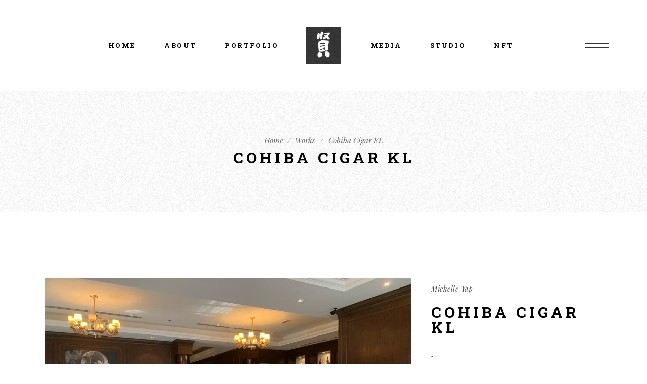

--- FILE ---
content_type: text/html; charset=UTF-8
request_url: https://michelleyap.art/portfolio/works/cohiba-cigar-kl
body_size: 83516
content:
<!DOCTYPE html>

<html lang="en" data-ng-app="website">

<meta name="viewport" content="width=device-width, initial-scale=1, maximum-scale=1">


<head>
    <meta charset="UTF-8">
    <meta name="viewport" content="width=device-width, initial-scale=1, user-scalable=yes">
    <link rel="profile" href="https://gmpg.org/xfn/11">
    <title>Michelle Yap Studio</title>
    <meta name='robots' content='max-image-preview:large' />
    <meta name="csrf-token" content="ddBuX4SRxG2D3AZtrcow777PWeBJwFSKkGBMHmCr">

    <meta name="google-site-verification" content="o1du9vhu76URTMXb8TaAeMQX8U7lVkSkth39F5w8LNA" />
    
    
    <link rel='dns-prefetch' href='http://export.qodethemes.com/' />
    <link rel='dns-prefetch' href='http://fonts.googleapis.com/' />
    <link rel='dns-prefetch' href='http://s.w.org/' />
    <link rel="alternate" type="application/rss+xml" title="Tristero &raquo; Feed" href="feed/index.html" />
    <link rel="alternate" type="application/rss+xml" title="Tristero &raquo; Comments Feed" href="comments/feed/index.html" />
    <script type="text/javascript">
                window._wpemojiSettings = {"baseUrl":"https:\/\/s.w.org\/images\/core\/emoji\/13.1.0\/72x72\/","ext":".png","svgUrl":"https:\/\/s.w.org\/images\/core\/emoji\/13.1.0\/svg\/","svgExt":".svg","source":{"concatemoji":"https:\/\/tristero.qodeinteractive.com\/wp-includes\/js\/wp-emoji-release.min.js?ver=5.8.3"}};
                !function(e,a,t){var n,r,o,i=a.createElement("canvas"),p=i.getContext&&i.getContext("2d");function s(e,t){var a=String.fromCharCode;p.clearRect(0,0,i.width,i.height),p.fillText(a.apply(this,e),0,0);e=i.toDataURL();return p.clearRect(0,0,i.width,i.height),p.fillText(a.apply(this,t),0,0),e===i.toDataURL()}function c(e){var t=a.createElement("script");t.src=e,t.defer=t.type="text/javascript",a.getElementsByTagName("head")[0].appendChild(t)}for(o=Array("flag","emoji"),t.supports={everything:!0,everythingExceptFlag:!0},r=0;r<o.length;r++)t.supports[o[r]]=function(e){if(!p||!p.fillText)return!1;switch(p.textBaseline="top",p.font="600 32px Arial",e){case"flag":return s([127987,65039,8205,9895,65039],[127987,65039,8203,9895,65039])?!1:!s([55356,56826,55356,56819],[55356,56826,8203,55356,56819])&&!s([55356,57332,56128,56423,56128,56418,56128,56421,56128,56430,56128,56423,56128,56447],[55356,57332,8203,56128,56423,8203,56128,56418,8203,56128,56421,8203,56128,56430,8203,56128,56423,8203,56128,56447]);case"emoji":return!s([10084,65039,8205,55357,56613],[10084,65039,8203,55357,56613])}return!1}(o[r]),t.supports.everything=t.supports.everything&&t.supports[o[r]],"flag"!==o[r]&&(t.supports.everythingExceptFlag=t.supports.everythingExceptFlag&&t.supports[o[r]]);t.supports.everythingExceptFlag=t.supports.everythingExceptFlag&&!t.supports.flag,t.DOMReady=!1,t.readyCallback=function(){t.DOMReady=!0},t.supports.everything||(n=function(){t.readyCallback()},a.addEventListener?(a.addEventListener("DOMContentLoaded",n,!1),e.addEventListener("load",n,!1)):(e.attachEvent("onload",n),a.attachEvent("onreadystatechange",function(){"complete"===a.readyState&&t.readyCallback()})),(n=t.source||{}).concatemoji?c(n.concatemoji):n.wpemoji&&n.twemoji&&(c(n.twemoji),c(n.wpemoji)))}(window,document,window._wpemojiSettings);
            </script>
        <style type="text/css">
    img.wp-smiley,
    img.emoji {
        display: inline !important;
        border: none !important;
        box-shadow: none !important;
        height: 1em !important;
        width: 1em !important;
        margin: 0 .07em !important;
        vertical-align: -0.1em !important;
        background: none !important;
        padding: 0 !important;
    }
    </style>

    
    <link rel='stylesheet' id='sb_instagram_styles-css' href='https://michelleyap.art/wp-content/plugins/instagram-feed/css/sbi-styles.min4315.css?ver=2.9.8' type='text/css' media='all' />
    <link rel='stylesheet' id='dripicons-css' href='https://michelleyap.art/wp-content/plugins/tristero-core/inc/icons/dripicons/assets/css/dripicons.minc8d8.css?ver=5.8.3' type='text/css' media='all' />
    <link rel='stylesheet' id='elegant-icons-css' href='https://michelleyap.art/wp-content/plugins/tristero-core/inc/icons/elegant-icons/assets/css/elegant-icons.minc8d8.css?ver=5.8.3' type='text/css' media='all' />
    <link rel='stylesheet' id='font-awesome-css' href='https://michelleyap.art/wp-content/plugins/tristero-core/inc/icons/font-awesome/assets/css/all.minc8d8.css?ver=5.8.3' type='text/css' media='all' />
    <link rel='stylesheet' id='ionicons-css' href='https://michelleyap.art/wp-content/plugins/tristero-core/inc/icons/ionicons/assets/css/ionicons.minc8d8.css?ver=5.8.3' type='text/css' media='all' />
    <link rel='stylesheet' id='linea-icons-css' href='https://michelleyap.art/wp-content/plugins/tristero-core/inc/icons/linea-icons/assets/css/linea-icons.minc8d8.css?ver=5.8.3' type='text/css' media='all' />
    <link rel='stylesheet' id='linear-icons-css' href='https://michelleyap.art/wp-content/plugins/tristero-core/inc/icons/linear-icons/assets/css/linear-icons.minc8d8.css?ver=5.8.3' type='text/css' media='all' />
    <link rel='stylesheet' id='material-icons-css' href='https://fonts.googleapis.com/icon?family=Material+Icons&amp;ver=5.8.3' type='text/css' media='all' />
    <link rel='stylesheet' id='simple-line-icons-css' href='https://michelleyap.art/wp-content/plugins/tristero-core/inc/icons/simple-line-icons/assets/css/simple-line-icons.minc8d8.css?ver=5.8.3' type='text/css' media='all' />
    <link rel='stylesheet' id='wp-block-library-css' href='https://michelleyap.art/wp-includes/css/dist/block-library/style.minc8d8.css?ver=5.8.3' type='text/css' media='all' />
    <link rel='stylesheet' id='wc-blocks-vendors-style-css' href='https://michelleyap.art/wp-content/plugins/woocommerce/packages/woocommerce-blocks/build/wc-blocks-vendors-style5c45.css?ver=6.3.3' type='text/css' media='all' />
    <link rel='stylesheet' id='wc-blocks-style-css' href='https://michelleyap.art/wp-content/plugins/woocommerce/packages/woocommerce-blocks/build/wc-blocks-style5c45.css?ver=6.3.3' type='text/css' media='all' />
    <link rel='stylesheet' id='contact-form-7-css' href='https://michelleyap.art/wp-content/plugins/contact-form-7/includes/css/styles5697.css?ver=5.5.3' type='text/css' media='all' />
    <link rel='stylesheet' id='ctf_styles-css' href='https://michelleyap.art/wp-content/plugins/custom-twitter-feeds/css/ctf-styles.min29af.css?ver=1.8.4' type='text/css' media='all' />
    <link rel='stylesheet' id='rabbit_css-css' href='https://michelleyap.art/export.qodethemes.com/_toolbar/assets/css/rbt-modulesc8d8.css?ver=5.8.3' type='text/css' media='all' />
    <style id='woocommerce-inline-inline-css' type='text/css'>
    .woocommerce form .form-row .required { visibility: visible; }
    </style>
    <link rel='stylesheet' id='ppress-frontend-css' href='https://michelleyap.art/wp-content/plugins/wp-user-avatar/assets/css/frontend.min2072.css?ver=3.2.5' type='text/css' media='all' />
    <link rel='stylesheet' id='ppress-flatpickr-css' href='https://michelleyap.art/wp-content/plugins/wp-user-avatar/assets/flatpickr/flatpickr.min2072.css?ver=3.2.5' type='text/css' media='all' />
    <link rel='stylesheet' id='ppress-select2-css' href='https://michelleyap.art/wp-content/plugins/wp-user-avatar/assets/select2/select2.minc8d8.css?ver=5.8.3' type='text/css' media='all' />
    <link rel='stylesheet' id='swiper-css' href='https://michelleyap.art/wp-content/plugins/qi-addons-for-elementor/assets/plugins/swiper/swiper.minc8d8.css?ver=5.8.3' type='text/css' media='all' />
    <link rel='stylesheet' id='qi-addons-for-elementor-grid-style-css' href='https://michelleyap.art/wp-content/plugins/qi-addons-for-elementor/assets/css/grid.minc8d8.css?ver=5.8.3' type='text/css' media='all' />
    <link rel='stylesheet' id='qi-addons-for-elementor-helper-parts-style-css' href='https://michelleyap.art/wp-content/plugins/qi-addons-for-elementor/assets/css/helper-parts.minc8d8.css?ver=5.8.3&#039; type=&#039;text/css' media='all' />
    <link rel='stylesheet' id='qi-addons-for-elementor-style-css' href="https://michelleyap.art/wp-content/plugins/qi-addons-for-elementor/assets/css/main.minc8d8.css?v=1768777540" type='text/css' media='all' />
    <link rel='stylesheet' id='select2-css' href='https://michelleyap.art/wp-content/plugins/woocommerce/assets/css/select2af8e.css?ver=6.0.0' type='text/css' media='all' />
    <link rel='stylesheet' id='tristero-core-dashboard-style-css' href='https://michelleyap.art/wp-content/plugins/tristero-core/inc/core-dashboard/assets/css/core-dashboard.minc8d8.css?ver=5.8.3' type='text/css' media='all' />
    <link rel='stylesheet' id='perfect-scrollbar-css' href='https://michelleyap.art/wp-content/plugins/tristero-core/assets/plugins/perfect-scrollbar/perfect-scrollbarc8d8.css?ver=5.8.3' type='text/css' media='all' />
    <link rel='stylesheet' id='tristero-main-css' href="https://michelleyap.art/wp-content/themes/tristero/assets/css/main.minc8d8.css?v=1768777540" type='text/css' media='all' />
    <link rel='stylesheet' id='tristero-core-style-css' href="https://michelleyap.art/wp-content/plugins/tristero-core/assets/css/tristero-core.minc8d8.css?v=1768777540" type='text/css' media='all' />
    <link rel='stylesheet' id='tristero-style-css' href='https://michelleyap.art/wp-content/themes/tristero/stylec8d8.css?ver=5.8.3' type='text/css' media='all' />

    <link rel='stylesheet' id='magnific-popup-css' href='https://michelleyap.art/wp-content/themes/tristero/assets/plugins/magnific-popup/magnific-popupc8d8.css?ver=5.8.3' type='text/css' media='all' />
    <link rel='stylesheet' id='tristero-google-fonts-css' href='https://fonts.googleapis.com/css?family=Roboto+Slab%3A300%2Ci400%2C500%2C600%2C700%2C800%7CRoboto%3A300%2Ci400%2C500%2C600%2C700%2C800%7CPlayfair+Display%3A300%2Ci400%2C500%2C600%2C700%2C800&amp;subset=latin-ext&amp;ver=1.0.0' type='text/css' media='all' />
    <link rel='stylesheet' id='tristero-core-elementor-css' href='https://michelleyap.art/wp-content/plugins/tristero-core/inc/elementor/assets/css/elementor.minc8d8.css?ver=5.8.3' type='text/css' media='all' />
    <link rel='stylesheet' id='elementor-icons-css' href='https://michelleyap.art/wp-content/plugins/elementor/assets/lib/eicons/css/elementor-icons.min05c8.css?ver=5.13.0' type='text/css' media='all' />
    <link rel='stylesheet' id='elementor-frontend-legacy-css' href='https://michelleyap.art/wp-content/plugins/elementor/assets/css/frontend-legacy.min1aae.css?ver=3.5.3' type='text/css' media='all' />
    <link rel='stylesheet' id='elementor-frontend-css' href='https://michelleyap.art/wp-content/plugins/elementor/assets/css/frontend.min1aae.css?ver=3.5.3' type='text/css' media='all' />
    <link rel='stylesheet' id='elementor-post-14-css' href='https://michelleyap.art/wp-content/uploads/elementor/css/post-147e18.css?ver=1642173855' type='text/css' media='all' />
    <link rel='stylesheet' id='elementor-post-11-css' href="https://michelleyap.art/wp-content/uploads/elementor/css/post-115cb3.css?v=1768777540" type='text/css' media='all' />

    <link rel='stylesheet' id='elementor-post-15-css' href="https://michelleyap.art/wp-content/uploads/elementor/css/post-1984961c.css?v=1768777540" type='text/css' media='all' />

    <link rel='stylesheet' id='google-fonts-1-css' href='https://fonts.googleapis.com/css?family=Roboto%3A100%2C100italic%2C200%2C200italic%2C300%2C300italic%2C400%2C400italic%2C500%2C500italic%2C600%2C600italic%2C700%2C700italic%2C800%2C800italic%2C900%2C900italic%7CRoboto+Slab%3A100%2C100italic%2C200%2C200italic%2C300%2C300italic%2C400%2C400italic%2C500%2C500italic%2C600%2C600italic%2C700%2C700italic%2C800%2C800italic%2C900%2C900italic&amp;display=auto&amp;ver=5.8.3' type='text/css' media='all' />
    <script type='text/javascript' src='https://michelleyap.art/wp-includes/js/jquery/jquery.minaf6c.js?ver=3.6.0' id='jquery-core-js'></script>
    <script type='text/javascript' src='https://michelleyap.art/wp-includes/js/jquery/jquery-migrate.mind617.js?ver=3.3.2' id='jquery-migrate-js'></script>
    <script type='text/javascript' src='https://michelleyap.art/wp-content/plugins/revslider/public/assets/js/rbtools.min5c66.js?ver=6.5.12' async id='tp-tools-js'></script>
    <script type='text/javascript' src='https://michelleyap.art/wp-content/plugins/revslider/public/assets/js/rs6.min5c66.js?ver=6.5.12' async id='revmin-js'></script>
    <script type='text/javascript' src='https://michelleyap.art/wp-content/plugins/wp-user-avatar/assets/flatpickr/flatpickr.minc8d8.js?ver=5.8.3' id='ppress-flatpickr-js'></script>
    <script type='text/javascript' src='https://michelleyap.art/wp-content/plugins/wp-user-avatar/assets/select2/select2.minc8d8.js?ver=5.8.3' id='ppress-select2-js'></script>
    <link rel="https://api.w.org/" href="https://michelleyap.art/wp-json/index.html" /><link rel="alternate" type="application/json" href="https://michelleyap.art/wp-json/wp/v2/pages/11.json" /><link rel="EditURI" type="application/rsd+xml" title="RSD" href="xmlrpc0db0.html?rsd" />
    <link rel="wlwmanifest" type="application/wlwmanifest+xml" href="https://michelleyap.art/wp-includes/wlwmanifest.xml" />
    <meta name="generator" content="WordPress 5.8.3" />
    <meta name="generator" content="WooCommerce 6.0.0" />
    <link rel="canonical" href="index.html" />
    <link rel='shortlink' href='index.html' />
    <link rel="alternate" type="application/json+oembed" href="https://michelleyap.art/wp-json/oembed/1.0/embedc6de.json?url=https%3A%2F%2Ftristero.qodeinteractive.com%2F" />
    <link rel="alternate" type="text/xml+oembed" href="https://michelleyap.art/wp-json/oembed/1.0/embedab39?url=https%3A%2F%2Ftristero.qodeinteractive.com%2F&amp;amp;format=xml" />


    <meta property='og:site_name' content='Michelle Yap Studio' />
    <meta property='og:url' content='https://tristero.qodeinteractive.com' />
    <meta property='og:locale' content='en_US' />
    <meta property='og:description' content='Michelle Yap Studio' />
    <meta property='og:title' content='Michelle Yap Studio' />
    <meta property='og:type' content='website' />
    <meta property='og:image' content='https://michelleyap.art/assets/web/images/michelle.jpeg' />
    <meta property='og:image:width' content='1200' />
    <meta property='og:image:height' content='630' />
    <meta name='twitter:card' content='summary' />
    <meta name='twitter:title' content='Michelle Yap Studio' />
    <meta name='twitter:image' content='https://michelleyap.art/assets/web/images/michelle.jpeg' />
    <meta name='twitter:description' content='Michelle Yap Studio' />


    

    <noscript><style>.woocommerce-product-gallery{ opacity: 1 !important; }</style></noscript>
    <meta name="generator" content="Powered by Slider Revolution 6.5.12 - responsive, Mobile-Friendly Slider Plugin for WordPress with comfortable drag and drop interface." />
    <link rel="icon" href="https://michelleyap.art/assets/web/images/favicon.png" sizes="32x32" />
    <link rel="icon" href="https://michelleyap.art/assets/web/images/favicon.png" sizes="192x192" />
    <link rel="apple-touch-icon" href="https://michelleyap.art/assets/web/images/favicon.png" />
    <meta name="msapplication-TileImage" content="https://michelleyap.art/assets/web/images/favicon.png" />
    <script>function setREVStartSize(e){
                //window.requestAnimationFrame(function() {
                    window.RSIW = window.RSIW===undefined ? window.innerWidth : window.RSIW;
                    window.RSIH = window.RSIH===undefined ? window.innerHeight : window.RSIH;
                    try {
                        var pw = document.getElementById(e.c).parentNode.offsetWidth,
                            newh;
                        pw = pw===0 || isNaN(pw) ? window.RSIW : pw;
                        e.tabw = e.tabw===undefined ? 0 : parseInt(e.tabw);
                        e.thumbw = e.thumbw===undefined ? 0 : parseInt(e.thumbw);
                        e.tabh = e.tabh===undefined ? 0 : parseInt(e.tabh);
                        e.thumbh = e.thumbh===undefined ? 0 : parseInt(e.thumbh);
                        e.tabhide = e.tabhide===undefined ? 0 : parseInt(e.tabhide);
                        e.thumbhide = e.thumbhide===undefined ? 0 : parseInt(e.thumbhide);
                        e.mh = e.mh===undefined || e.mh=="" || e.mh==="auto" ? 0 : parseInt(e.mh,0);
                        if(e.layout==="fullscreen" || e.l==="fullscreen")
                            newh = Math.max(e.mh,window.RSIH);
                        else{
                            e.gw = Array.isArray(e.gw) ? e.gw : [e.gw];
                            for (var i in e.rl) if (e.gw[i]===undefined || e.gw[i]===0) e.gw[i] = e.gw[i-1];
                            e.gh = e.el===undefined || e.el==="" || (Array.isArray(e.el) && e.el.length==0)? e.gh : e.el;
                            e.gh = Array.isArray(e.gh) ? e.gh : [e.gh];
                            for (var i in e.rl) if (e.gh[i]===undefined || e.gh[i]===0) e.gh[i] = e.gh[i-1];
                                                
                            var nl = new Array(e.rl.length),
                                ix = 0,
                                sl;
                            e.tabw = e.tabhide>=pw ? 0 : e.tabw;
                            e.thumbw = e.thumbhide>=pw ? 0 : e.thumbw;
                            e.tabh = e.tabhide>=pw ? 0 : e.tabh;
                            e.thumbh = e.thumbhide>=pw ? 0 : e.thumbh;
                            for (var i in e.rl) nl[i] = e.rl[i]<window.RSIW ? 0 : e.rl[i];
                            sl = nl[0];
                            for (var i in nl) if (sl>nl[i] && nl[i]>0) { sl = nl[i]; ix=i;}
                            var m = pw>(e.gw[ix]+e.tabw+e.thumbw) ? 1 : (pw-(e.tabw+e.thumbw)) / (e.gw[ix]);
                            newh =  (e.gh[ix] * m) + (e.tabh + e.thumbh);
                        }
                        var el = document.getElementById(e.c);
                        if (el!==null && el) el.style.height = newh+"px";
                        el = document.getElementById(e.c+"_wrapper");
                        if (el!==null && el) {
                            el.style.height = newh+"px";
                            el.style.display = "block";
                        }
                    } catch(e){
                        console.log("Failure at Presize of Slider:" + e)
                    }
                //});
            };</script>

    
  <!-- jQuery -->
  <script src="https://code.jquery.com/jquery-3.3.1.min.js"></script>
  <script src="https://code.jquery.com/jquery-migrate-1.4.1.min.js"></script>


    <style type="text/css" id="wp-custom-css">
    .qodef-team-list.qodef-item-layout--info-on-hover .qodef-e-content-inner {
        transform: translateY(101%);
    }

    .wpcf7-response-output.wpcf7-display-none {
        display: none;
    }		

   .qodef-header--divided #qodef-page-header { 
     height: 180px;background-color: 
     rgba(255,255,255,0);
    }
    </style>

    
</head>



<body class="home page-template page-template-page-full-width page-template-page-full-width-php page page-id-11 theme-tristero qode-framework-1.1.5 woocommerce-no-js qodef-qi--no-touch qi-addons-for-elementor-1.5.1 qodef-back-to-top--enabled  qodef-content-grid-1age page-id-11 theme-tristero qode-framework-1.1.5 woocommerce-no-js qodef-qi--no-touch qi-addons-for-elementor-1.5.1 qodef-back-to-top--enabled  qodef-content-grid-1100 qodef-content-behind-header qodef-default-theme-skin qodef-header--divided qodef-header-appearance--sticky qodef-mobile-header--standard qodef-drop-down-second--full-width qodef-drop-down-second--animate-height tristero-core-1.0.3 tristero-1.2 qodef-search--covers-header elementor-default elementor-kit-14 elementor-page elementor-page-11  " itemscope itemtype="https://schema.org/WebPage">

    <div id="qodef-page-wrapper" class="">

        


        <header id="qodef-page-header">

            

            <div id="qodef-page-header-inner">
    <div class="qodef-divided--left">
        <nav class="qodef-header-navigation" role="navigation" aria-label="Divided Left Menu">
            <ul id="menu-divided-left" class="menu">
                <li id="menu-item-61" class="menu-item menu-item-type-custom menu-item-object-custom current-menu-ancestor current-menu-parent menu-item-has-children menu-item-61 qodef-menu-item--narrow"><a href="https://michelleyap.art"><span class="qodef-menu-item-inner"><span class="qodef-menu-item-text">Home</span></span></a><span class="qodef-menu-arrow"></span>
                </li>
                <li id="menu-item-62" class="menu-item menu-item-type-custom menu-item-object-custom menu-item-has-children menu-item-62 qodef-menu-item--narrow"><a href="https://michelleyap.art/about"><span class="qodef-menu-item-inner"><span class="qodef-menu-item-text">About</span></span></a><span class="qodef-menu-arrow"></span>
                </li>
                <li id="menu-item-63" class="menu-item menu-item-type-custom menu-item-object-custom menu-item-has-children menu-item-63 qodef-menu-item--narrow">
                    <a href="#" ><span class="qodef-menu-item-inner"><span class="qodef-menu-item-text">Portfolio</span></span></a><span class="qodef-menu-arrow"></span>
                    <div class="qodef-drop-down-second">
                        <div class="qodef-drop-down-second-inner">
                            <ul class="sub-menu">
                                </li>
                                                                <li  class="menu-item menu-item-type-custom menu-item-object-custom menu-item-has-children menu-item-1349"><a href="https://michelleyap.art/portfolio/works"><span class="qodef-menu-item-inner"><span class="qodef-menu-item-text">Works</span></span></a></li>
                                                                <li  class="menu-item menu-item-type-custom menu-item-object-custom menu-item-has-children menu-item-1349"><a href="https://michelleyap.art/portfolio/exhibition"><span class="qodef-menu-item-inner"><span class="qodef-menu-item-text">Exhibition</span></span></a></li>
                                                            </ul>
                        </div>
                    </div>
                </li>
            </ul>
        </nav>
    </div>
    <a itemprop="url" class="qodef-header-logo-link qodef-height--not-set" href="https://michelleyap.art" rel="home">
    <img width="218" height="218" src="https://michelleyap.art/assets/web/images/logo.jpeg" class="qodef-header-logo-image qodef--main" alt="logo main" loading="lazy" /> <img width="218" height="218" src="https://michelleyap.art/assets/web/images/logo.jpeg" class="qodef-header-logo-image qodef--dark" alt="logo dark" loading="lazy" /> <img width="218" height="218" src="https://michelleyap.art/assets/web/images/logo.jpeg" class="qodef-header-logo-image qodef--light" alt="logo main" loading="lazy" /></a>
    <div class="qodef-divided--right">
        <nav class="qodef-header-navigation" role="navigation" aria-label="Divided Right Menu">
            <ul id="menu-divided-right" class="menu">
                <li id="menu-item-58" class="menu-item menu-item-type-custom menu-item-object-custom menu-item-has-children menu-item-58 qodef-menu-item--narrow"><a href="https://michelleyap.art/media"><span class="qodef-menu-item-inner"><span class="qodef-menu-item-text">Media</span></span></a><span class="qodef-menu-arrow"></span>
                </li>
                <li id="menu-item-59" class="menu-item menu-item-type-custom menu-item-object-custom menu-item-has-children menu-item-59 qodef-menu-item--narrow">
                    <a href="https://michelleyap.art/studio"><span class="qodef-menu-item-inner"><span class="qodef-menu-item-text">Studio</span></span></a><span class="qodef-menu-arrow"></span>
                   
                </li>
                <li id="menu-item-4289" class="menu-item menu-item-type-post_type menu-item-object-page menu-item-4289"><a href="https://michelleyap.art/nft"><span class="qodef-menu-item-inner"><span class="qodef-menu-item-text">NFT</span></span></a></li>
            </ul>
        </nav>
        <div id="tristero_core_side_area_opener-3" class="widget widget_tristero_core_side_area_opener qodef-header-widget-area-one" data-area="header-widget-one"> <a itemprop="url" class="qodef-side-area-opener qodef-side-area-opener--predefined" href="#">
            <span class="qodef-lines"><span class="qodef-line qodef-line-1"></span><span class="qodef-line qodef-line-2"></span><span class="qodef-line qodef-line-3"></span><span class="qodef-line qodef-line-4"></span></span> </a>
        </div>
    </div>
</div>
<div class="qodef-header-sticky">
<div class="qodef-header-sticky-inner">
<div class="qodef-divided--left">
    <nav class="qodef-header-navigation" role="navigation" aria-label="Divided Left Menu">
        <ul id="menu-divided-left-1" class="menu">
        <li class="menu-item menu-item-type-custom menu-item-object-custom current-menu-ancestor current-menu-parent menu-item-has-children menu-item-61 qodef-menu-item--narrow">
            <a href="https://michelleyap.art"><span class="qodef-menu-item-inner"><span class="qodef-menu-item-text">Home</span></span></a><span class="qodef-menu-arrow"></span>
           
        </li>
        <li class="menu-item menu-item-type-custom menu-item-object-custom menu-item-has-children menu-item-62 qodef-menu-item--narrow">
            <a href="https://michelleyap.art/about"><span class="qodef-menu-item-inner"><span class="qodef-menu-item-text">About</span></span></a><span class="qodef-menu-arrow"></span>
        </li>

        <li id="menu-item-63" class="menu-item menu-item-type-custom menu-item-object-custom menu-item-has-children menu-item-63 qodef-menu-item--narrow">
            <a href="#" ><span class="qodef-menu-item-inner"><span class="qodef-menu-item-text">Portfolio</span></span></a><span class="qodef-menu-arrow"></span>
            <div class="qodef-drop-down-second">
                <div class="qodef-drop-down-second-inner">
                    <ul class="sub-menu">
                        </li>
                                                <li  class="menu-item menu-item-type-custom menu-item-object-custom menu-item-has-children menu-item-1349"><a href="https://michelleyap.art/portfolio/works"><span class="qodef-menu-item-inner"><span class="qodef-menu-item-text">Works</span></span></a></li>
                                                <li  class="menu-item menu-item-type-custom menu-item-object-custom menu-item-has-children menu-item-1349"><a href="https://michelleyap.art/portfolio/exhibition"><span class="qodef-menu-item-inner"><span class="qodef-menu-item-text">Exhibition</span></span></a></li>
                                            </ul>
                </div>
            </div>
        </li>
                    
    </nav>
    </div>
    <a itemprop="url" class="qodef-header-logo-link qodef-height--not-set" href="https://michelleyap.art" rel="home">
    <img width="146" height="148" src="https://michelleyap.art/assets/web/images/logo.jpeg" class="qodef-header-logo-image qodef--main" alt="logo main" loading="lazy" /> <img width="146" height="148" src="https://michelleyap.art/assets/web/images/logo.jpeg" class="qodef-header-logo-image qodef--dark" alt="logo dark" loading="lazy" /> <img width="146" height="148" src="https://michelleyap.art/assets/web/images/logo.jpeg" class="qodef-header-logo-image qodef--light" alt="logo main" loading="lazy" /></a>
    <div class="qodef-divided--right">
    <nav class="qodef-header-navigation" role="navigation" aria-label="Divided Right Menu">
        <ul id="menu-divided-right" class="menu">
            <li id="menu-item-58" class="menu-item menu-item-type-custom menu-item-object-custom menu-item-has-children menu-item-58 qodef-menu-item--narrow"><a href="https://michelleyap.art/media"><span class="qodef-menu-item-inner"><span class="qodef-menu-item-text">Media</span></span></a><span class="qodef-menu-arrow"></span>
            </li>
            <li id="menu-item-59" class="menu-item menu-item-type-custom menu-item-object-custom menu-item-has-children menu-item-59 qodef-menu-item--narrow">
                <a  href="https://michelleyap.art/studio"><span class="qodef-menu-item-inner"><span class="qodef-menu-item-text">Studio</span></span></a><span class="qodef-menu-arrow"></span>
               
            </li>
            <li id="menu-item-4289" class="menu-item menu-item-type-post_type menu-item-object-page menu-item-4289"><a href="https://michelleyap.art/nft"><span class="qodef-menu-item-inner"><span class="qodef-menu-item-text">NFT</span></span></a></li>
        </ul>
    </nav>
    <div id="tristero_core_side_area_opener-5" class="widget widget_tristero_core_side_area_opener qodef-sticky-right"> <a itemprop="url" class="qodef-side-area-opener qodef-side-area-opener--predefined" href="#">
    <span class="qodef-lines"><span class="qodef-line qodef-line-1"></span><span class="qodef-line qodef-line-2"></span><span class="qodef-line qodef-line-3"></span><span class="qodef-line qodef-line-4"></span></span> </a>
    </div> </div>
    </div>
</div>
          

        </header>

        <header id="qodef-page-mobile-header">

            <div id="qodef-page-mobile-header-inner">
    <a itemprop="url" class="qodef-mobile-header-logo-link" href="https://michelleyap.art" rel="home">
    <img width="50" height="50" src="https://michelleyap.art/assets/web/images/logo.jpeg" class="qodef-header-logo-image qodef--main" alt="logo main" loading="lazy" />
    <img width="218" height="218" src="https://michelleyap.art/assets/web/images/logo.jpeg" class="qodef-header-logo-image qodef--dark" alt="logo dark" loading="lazy" />
    <img width="218" height="218" src="https://michelleyap.art/assets/web/images/logo.jpeg" class="qodef-header-logo-image qodef--light" alt="logo light" loading="lazy" />
    </a>
    <a id="qodef-mobile-header-opener" href="#">
    <span class="qodef-lines">
        <span class="qodef-line qodef-line-1"></span>
        <span class="qodef-line qodef-line-2"></span>
    </span>
    </a>
    <nav id="qodef-mobile-header-navigation" class="qodef-m" role="navigation" aria-label="Mobile Menu">
    <div class="qodef-m-inner">
        <ul id="qodef-mobile-header-navigation-menu" class="qodef-content-grid">
        <li class="menu-item menu-item-type-custom menu-item-object-custom current-menu-ancestor current-menu-parent menu-item-has-children menu-item-37 qodef-menu-item--narrow">
            <a href="https://michelleyap.art">
            <span class="qodef-menu-item-inner">Home</span>
            </a>
        </li>
        <li class="menu-item menu-item-type-custom menu-item-object-custom menu-item-has-children menu-item-38 qodef-menu-item--narrow">
            <a href="https://michelleyap.art/about">
            <span class="qodef-menu-item-inner">About</span>
            </a>
        </li>
        <li style="display:none;" class="menu-item menu-item-type-custom menu-item-object-custom menu-item-has-children menu-item-39 qodef-menu-item--narrow">
            <a>
            <span class="qodef-menu-item-inner">Portfolio</span>
            </a>
            <span class="qodef-menu-arrow"></span>
            <div class="qodef-drop-down-second">
            <div class="qodef-drop-down-second-inner">
                <ul class="sub-menu" style="display: none;">
                                 <li class="menu-item menu-item-type-custom menu-item-object-custom menu-item-has-children menu-item-1363">
                    <a href="https://michelleyap.art/portfolio/works">
                    <span class="qodef-menu-item-inner">Works</span>
                    </a>
                </li>
                                <li class="menu-item menu-item-type-custom menu-item-object-custom menu-item-has-children menu-item-1363">
                    <a href="https://michelleyap.art/portfolio/exhibition">
                    <span class="qodef-menu-item-inner">Exhibition</span>
                    </a>
                </li>
                                </ul>
            </div>
            </div>
        </li>


        <li class="menu-item menu-item-type-custom menu-item-object-custom menu-item-has-children menu-item-38 qodef-menu-item--narrow">
            <a><span class="qodef-menu-item-inner">Portfolio</span></a><span class="qodef-menu-arrow"></span>
            <div class="qodef-drop-down-second">
               <div class="qodef-drop-down-second-inner">
                  <ul class="sub-menu">
                                         <li class="menu-item menu-item-type-post_type menu-item-object-page menu-item-1990"><a href="https://michelleyap.art/portfolio/works"><span class="qodef-menu-item-inner">Works</span></a></li>
                                          <li class="menu-item menu-item-type-post_type menu-item-object-page menu-item-1990"><a href="https://michelleyap.art/portfolio/exhibition"><span class="qodef-menu-item-inner">Exhibition</span></a></li>
                                       </ul>
               </div>
            </div>
         </li>


        <li class="menu-item menu-item-type-custom menu-item-object-custom menu-item-has-children menu-item-40 qodef-menu-item--narrow">
            <a href="https://michelleyap.art/media">
            <span class="qodef-menu-item-inner">Media</span>
            </a>
            
        </li>
        <li class="menu-item menu-item-type-custom menu-item-object-custom menu-item-has-children menu-item-41 qodef-menu-item--narrow">
            <a  href="https://michelleyap.art/studio">
            <span class="qodef-menu-item-inner">Studio</span>
            </a>
        </li>
        <li class="menu-item menu-item-type-post_type menu-item-object-page menu-item-4379">
            <a href="https://michelleyap.art/nft">
            <span class="qodef-menu-item-inner">NFT</span>
            </a>
        </li>
        </ul>
    </div>
    </nav>
</div>
        </header>


        
<div id="qodef-page-outer" class="qodef-porfolio-single-layout--images-small">
	<div class="qodef-page-title qodef-m qodef-title--standard-with-breadcrumbs qodef-alignment--center qodef-vertical-alignment--window-top">
	  <div class="qodef-m-inner">
		<div class="qodef-m-content qodef-content-grid ">
		  <div itemprop="breadcrumb" class="qodef-breadcrumbs">
			<a itemprop="url" class="qodef-breadcrumbs-link" href="https://michelleyap.art">
			  <span itemprop="title">Home</span>
			</a>
			<span class="qodef-breadcrumbs-separator"></span>
			<a itemprop="url" class="qodef-breadcrumbs-link" href="https://michelleyap.art/portfolio/works">
			  <span itemprop="title">Works</span>
			</a>
			<span class="qodef-breadcrumbs-separator"></span>
			<span itemprop="title" class="qodef-breadcrumbs-current">Cohiba Cigar KL</span>
		  </div>
		  <h3 class="qodef-m-title entry-title">Cohiba Cigar KL </h3>
		</div>
	  </div>
	</div>
	<div id="qodef-page-inner" class="qodef-content-grid">
	  <main id="qodef-page-content" class="qodef-grid qodef-layout--template ">
		<div class="qodef-grid-inner clear">
		  <div class="qodef-grid-item qodef-page-content-section qodef-col--12">
			<div class="qodef-portfolio qodef-m qodef-portfolio-single qodef-item-layout--images-small">
			  <article class="qodef-portfolio-single-item qodef-e post-230 portfolio-item type-portfolio-item status-publish hentry portfolio-category-project portfolio-tag-art portfolio-tag-logo">
				<div class="qodef-e-inner">
				  <div class="qodef-e-content qodef-grid qodef-layout--template ">
					<div class="qodef-grid-inner clear">
					  <div class="qodef-grid-item qodef-col--8">
						<div class="qodef-media">
						  <div class="qodef-e qodef-magnific-popup qodef-popup-gallery">

							
							<a itemprop="image" class="qodef-popup-item qodef-grid-item" href="https://michelleyap.art/uploads/portfolio/portfolio_435395220220314042836.jpeg" data-type="image" title="">
							  <img width="1300" height="760" src="https://michelleyap.art/uploads/portfolio/portfolio_435395220220314042836.jpeg" class="attachment-full size-full" alt="a" loading="lazy"  />
							</a>
							
							
							<a itemprop="image" class="qodef-popup-item qodef-grid-item" href="https://michelleyap.art/uploads/portfolio/portfolio_390001020220314042836.jpeg" data-type="image" title="">
							  <img width="1300" height="760" src="https://michelleyap.art/uploads/portfolio/portfolio_390001020220314042836.jpeg" class="attachment-full size-full" alt="a" loading="lazy"  />
							</a>
							
							
							<a itemprop="image" class="qodef-popup-item qodef-grid-item" href="https://michelleyap.art/uploads/portfolio/portfolio_490372720220314042836.jpeg" data-type="image" title="">
							  <img width="1300" height="760" src="https://michelleyap.art/uploads/portfolio/portfolio_490372720220314042836.jpeg" class="attachment-full size-full" alt="a" loading="lazy"  />
							</a>
							
							
							<a itemprop="image" class="qodef-popup-item qodef-grid-item" href="https://michelleyap.art/uploads/portfolio/portfolio_314330920220314042836.jpeg" data-type="image" title="">
							  <img width="1300" height="760" src="https://michelleyap.art/uploads/portfolio/portfolio_314330920220314042836.jpeg" class="attachment-full size-full" alt="a" loading="lazy"  />
							</a>
							
							
							<a itemprop="image" class="qodef-popup-item qodef-grid-item" href="https://michelleyap.art/uploads/portfolio/portfolio_150318520220314042836.jpeg" data-type="image" title="">
							  <img width="1300" height="760" src="https://michelleyap.art/uploads/portfolio/portfolio_150318520220314042836.jpeg" class="attachment-full size-full" alt="a" loading="lazy"  />
							</a>
							
													  </div>
						</div>
					  </div>
					  <div class="qodef-grid-item qodef-col--4 ">
						<div class="qodef-e qodef-portfolio-content">
						  <div data-elementor-type="wp-post" data-elementor-id="230" class="elementor elementor-230" data-elementor-settings="[]">
							<div class="elementor-inner">
							  <div class="elementor-section-wrap">
								<section class="elementor-section elementor-top-section elementor-element elementor-element-72ebc3d elementor-section-boxed elementor-section-height-default elementor-section-height-default qodef-elementor-content-no" data-id="72ebc3d" data-element_type="section">
								  <div class="elementor-container elementor-column-gap-default">
									<div class="elementor-row">
									  <div class="elementor-column elementor-col-100 elementor-top-column elementor-element elementor-element-1ed932b" data-id="1ed932b" data-element_type="column">
										<div class="elementor-column-wrap elementor-element-populated">
										  <div class="elementor-widget-wrap">
											<div class="elementor-element elementor-element-520c867 elementor-widget elementor-widget-tristero_core_custom_font" data-id="520c867" data-element_type="widget" data-widget_type="tristero_core_custom_font.default">
											  <div class="elementor-widget-container">
												<p class="qodef-shortcode qodef-m  qodef-custom-font qodef-custom-font-527 qodef-layout--simple" style="color: #4E4D4D;font-family: Playfair Display;font-size: 14px;line-height: 23px;letter-spacing: 0.5px;font-style: italic">Michelle Yap</p>
											  </div>
											</div>
										  </div>
										</div>
									  </div>
									</div>
								  </div>
								</section>
								<section class="elementor-section elementor-top-section elementor-element elementor-element-d175393 elementor-section-boxed elementor-section-height-default elementor-section-height-default qodef-elementor-content-no" data-id="d175393" data-element_type="section">
								  <div class="elementor-container elementor-column-gap-default">
									<div class="elementor-row">
									  <div class="elementor-column elementor-col-100 elementor-top-column elementor-element elementor-element-fcd5f75" data-id="fcd5f75" data-element_type="column">
										<div class="elementor-column-wrap elementor-element-populated">
										  <div class="elementor-widget-wrap">
											<div class="elementor-element elementor-element-beef5f2 elementor-widget elementor-widget-heading" data-id="beef5f2" data-element_type="widget" data-widget_type="heading.default">
											  <div class="elementor-widget-container">
												<h2 class="elementor-heading-title elementor-size-default">Cohiba Cigar KL</h2>
											  </div>
											</div>
										  </div>
										</div>
									  </div>
									</div>
								  </div>
								</section>
								<section class="elementor-section elementor-top-section elementor-element elementor-element-02d63d6 elementor-section-boxed elementor-section-height-default elementor-section-height-default qodef-elementor-content-no" data-id="02d63d6" data-element_type="section">
								  <div class="elementor-container elementor-column-gap-default">
									<div class="elementor-row">
									  <div class="elementor-column elementor-col-100 elementor-top-column elementor-element elementor-element-f7e4501" data-id="f7e4501" data-element_type="column">
										<div class="elementor-column-wrap elementor-element-populated">
										  <div class="elementor-widget-wrap">
											<div class="elementor-element elementor-element-d6dd424 elementor-widget elementor-widget-wp-widget-text" data-id="d6dd424" data-element_type="widget" data-widget_type="wp-widget-text.default">
											  <div class="elementor-widget-container">
												<div class="textwidget">
												  <p>-</p>
												  
												</div>
											  </div>
											</div>
										  </div>
										</div>
									  </div>
									</div>
								  </div>
								</section>
							  </div>
							</div>
						  </div>
						</div>
						<div class="qodef-portfolio-info">
							


						  <h4>About The Artwork</h4>

						  
						  <div class="qodef-e qodef-portofolio-tags">
							<h5> Original Created: </h5>

															<a itemprop="url" class="qodef-portfolio-category"> 2022 </a>
													  </div>

						  <div class="qodef-e qodef-portofolio-tags">
							<h5> Subjects: </h5>
							<a itemprop="url" class="qodef-portfolio-category"> - </a>
						  </div>

						  <div class="qodef-e qodef-portofolio-tags">
							<h5> Materials: </h5>
							<a itemprop="url" class="qodef-portfolio-category"> - </a>
						  </div>

						  <div class="qodef-e qodef-portofolio-tags">
							<h5> Styles: </h5>
							<a itemprop="url" class="qodef-portfolio-category"> - </a>
						  </div>
						
						  <div class="qodef-e qodef-portofolio-tags">
							<h5> Mediums: </h5>
							<a itemprop="url" class="qodef-portfolio-category"> - </a>
						  </div>

						  <h4>Details & Dimensions</h4>
						  
						  <div class="qodef-e qodef-portofolio-tags">
							<h5> Painting: </h5>
							<a itemprop="url" class="qodef-portfolio-category"> - </a>
						  </div>

						  
						  <div class="qodef-e qodef-portofolio-tags">
							<h5> Original: </h5>
							<a itemprop="url" class="qodef-portfolio-category"> - </a>
						  </div>

						  
						  <div class="qodef-e qodef-portofolio-tags">
							<h5> Size: </h5>
							<a itemprop="url" class="qodef-portfolio-category"> - </a>
						  </div>

						  
						  <div class="qodef-e qodef-portofolio-tags">
							<h5> Frame: </h5>
							<a itemprop="url" class="qodef-portfolio-category"> - </a>
						  </div>

						  
						  <div class="qodef-e qodef-portofolio-tags">
							<h5> Packaging: </h5>
							<a itemprop="url" class="qodef-portfolio-category"> - </a>
						  </div>




						  <div class="qodef-e qodef-portfolio-social-share">
							<div class="qodef-shortcode qodef-m  qodef-social-share clear qodef-layout--text ">
							  <span class="qodef-social-title">Share:</span>
							  <ul class="qodef-shortcode-list">
								<li class="qodef-facebook-share">
								  

								<a itemprop="url" class="qodef-share-link social-button" href="https://www.facebook.com/sharer/sharer.php?u=https://michelleyap.art/portfolio/works/cohiba-cigar-kl">

									<span class="qodef-social-network-text">fb</span>
								  </a>
								</li>
								
								
								<li class="qodef-pinterest-share">
								  
								  <a itemprop="url" class="qodef-share-link social-button" href="https://wa.me/?text=https://michelleyap.art/portfolio/works/cohiba-cigar-kl">

									<span class="qodef-social-network-text">whatsapp</span>
								  </a>
								</li>
							  </ul>
							</div>
						  </div>

						  <h4>I'M INTEREST IN</h4>

						  <div class="elementor-column elementor-top-column elementor-element elementor-element-2f28ca4" data-id="2f28ca4" data-element_type="column">
							<div class="elementor-column-wrap elementor-element-populated">
							<div class="elementor-widget-wrap">
								<div class="elementor-element elementor-element-41a42b0 elementor-widget elementor-widget-wp-widget-tristero_core_contact_form_7" data-id="41a42b0" data-element_type="widget" data-widget_type="wp-widget-tristero_core_contact_form_7.default">
								<div class="elementor-widget-container">
									<div class="qodef-contact-form-7">
									<div role="form" class="" id="" lang="en-US" dir="ltr">
										<div class="screen-reader-response">
										<p role="status" aria-live="polite" aria-atomic="true"></p>
										<ul></ul>
										</div>
																				<form action="https://michelleyap.art/contact-us" method="post" >
										
										<input type="hidden" name="_token" value="ddBuX4SRxG2D3AZtrcow777PWeBJwFSKkGBMHmCr">
										<div class="qodef-contactform-one">

											<div class="qodef-cf-input">
												<span class="wpcf7-form-control-wrap your-name">
													<input type="text" name="product" value="Cohiba Cigar KL" size="40" class="wpcf7-form-control wpcf7-text wpcf7-validates-as-required" aria-required="true" aria-invalid="false" readonly />
												</span>
											</div>
												
											<div class="qodef-cf-input">
											<span class="wpcf7-form-control-wrap your-name">
												<input type="text" name="name" value="" size="40" class="wpcf7-form-control wpcf7-text wpcf7-validates-as-required" aria-required="true" aria-invalid="false" placeholder="Your name" />
											</span>
											</div>
											<div class="qodef-cf-input">
											<span class="wpcf7-form-control-wrap your-email">
												<input type="email" name="email" value="" size="40" class="wpcf7-form-control wpcf7-text wpcf7-email wpcf7-validates-as-required wpcf7-validates-as-email" aria-required="true" aria-invalid="false" placeholder="Your email" />
											</span>
											</div>
											<div class="qodef-cf-textarea">
											<span class="wpcf7-form-control-wrap your-message">
												<textarea name="messages" cols="30" rows="5" class="wpcf7-form-control wpcf7-textarea wpcf7-validates-as-required" aria-required="true" aria-invalid="false" placeholder="Message"></textarea>
											</span>
											</div>
											<div class="qodef-cf-submit">
											<button type="submit" class="">
												<span class="qodef-m-text">Send</span>
											</button>
											</div>
										</div>
										
										</form>
									</div>
									</div>
								</div>
								</div>
							</div>
							</div>
						</div>
						</div>
					  </div>
					</div>
				  </div>
				</div>
				
			  </article>
			</div>
		  </div>
		</div>
	  </main>
	</div>
  </div>

        <footer id="qodef-page-footer" class="qodef-page-footer-default-skin">
    <div id="qodef-page-footer-top-area">
      <div id="qodef-page-footer-top-area-inner" class="qodef-content-grid">
        <div class="qodef-grid qodef-layout--columns qodef-responsive--custom qodef-col-num--1">
          <div class="qodef-grid-inner clear">
            <div class="qodef-grid-item">
              <div id="media_image-2" class="widget widget_media_image" data-area="footer_top_area_column_1">
                <a href="https://michelleyap.art">
                  <img width="110" height="110" src="https://michelleyap.art/assets/web/images/logo.jpeg" class="image wp-image-3742  attachment-full size-full" alt="a" loading="lazy" style="max-width: 100%; height: auto;" />
                </a>
              </div>
              <div id="nav_menu-2" class="widget widget_nav_menu" data-area="footer_top_area_column_1">
                <div class="menu-footer-menu-container">
                  <ul id="menu-footer-menu" class="menu">
                    <li id="menu-item-4381" class="menu-item menu-item-type-post_type menu-item-object-page menu-item-home current-menu-item page_item page-item-11 current_page_item menu-item-4381">
                      <a href="https://michelleyap.art" aria-current="page">Home</a>
                    </li>
                    <li id="" class="menu-item menu-item-type-post_type menu-item-object-page menu-item-4382">
                      <a href="https://michelleyap.art/about">About</a>
                    </li>
                    <li id="menu-item-4383" class="menu-item menu-item-type-post_type menu-item-object-page menu-item-4383">
                      <a href="https://michelleyap.art/portfolio/works">Portfolio</a>
                    </li>
                    <li id="menu-item-4377" class="menu-item menu-item-type-post_type menu-item-object-page menu-item-4377">
                      <a href="https://michelleyap.art/media">Media</a>
                    </li>
                    <li id="menu-item-4384" class="menu-item menu-item-type-post_type menu-item-object-page menu-item-4384">
                      <a href="https://michelleyap.art/studio">Studio</a>
                    </li>
                    <li id="menu-item-4376" class="menu-item menu-item-type-post_type menu-item-object-page menu-item-4376">
                      <a href="https://michelleyap.art/nft">NFT</a>
                    </li>
                  </ul>
                </div>
              </div>
              <div id="text-2" class="widget widget_text" data-area="footer_top_area_column_1">
                <div class="textwidget">
                  <p>
                    <span style="color: #c1c0c0; font-size: 17px;">Art is my religion. Expressing my feelings through the language of art. You need to feel what you see. In order to see what you don’t. That is the energy I translate through my works </span>
                  </p>
                </div>
              </div>
              <div id="text-3" class="widget widget_text" data-area="footer_top_area_column_1">
                <div class="textwidget">
                  <div class="qodef-align-all-elements">
                    <a href="https://www.facebook.com/michelle.yap.144/
                    " target="_blank" rel="noopener">
                      <p class="qodef-shortcode qodef-m  qodef-custom-font qodef-custom-font-198 qodef-layout--simple" style="color: #FFFFFF;font-family: Playfair Display;font-size: 20px;font-weight: 300;font-style: italic;margin: -2px 11px 0 8px">fb.</p>
                      </a>
                    <a href="https://www.instagram.com/michelleyap_official/" target="_blank" rel="noopener">
                      <p class="qodef-shortcode qodef-m  qodef-custom-font qodef-custom-font-7782 qodef-layout--simple" style="color: #FFFFFF;font-family: Playfair Display;font-size: 20px;font-weight: 300;font-style: italic;margin: -2px 11px 0 0">lntagram.</p>
                      </a>
                    <a href="https://twitter.com/Michelleyapws" target="_blank" rel="noopener">
                      <p class="qodef-shortcode qodef-m  qodef-custom-font qodef-custom-font-4704 qodef-layout--simple" style="color: #FFFFFF;font-family: Playfair Display;font-size: 20px;font-weight: 300;font-style: italic;margin: -2px 11px 0 0">tw.</p>
                      </a>
                  </div>
                </div>
              </div>
            </div>
          </div>
        </div>
      </div>
    </div>
    <div id="qodef-page-footer-bottom-area">
      <div id="qodef-page-footer-bottom-area-inner" class="qodef-content-grid">
        <div class="qodef-grid qodef-layout--columns qodef-responsive--custom qodef-col-num--1">
          <div class="qodef-grid-inner clear">
            <div class="qodef-grid-item">
              <div id="text-12" class="widget widget_text" data-area="footer_bottom_area_column_1">
                <div class="textwidget">
                  <p class="moto-text_system_11">Copyrights 2026 © Michelle Studio. All Rights Reserved</p><br>
                </div>
              </div>
            </div>
          </div>
        </div>
      </div>
    </div>
  </footer>
    </div>

    <a id="qodef-back-to-top" href="#">
        <span class="qodef-back-to-top-icon">
          <svg xmlns="http://www.w3.org/2000/svg" xmlns:xlink="http://www.w3.org/1999/xlink" x="0px" y="0px" width="68px" height="13px" viewBox="0 0 68 13" enable-background="new 0 0 68 13" xml:space="preserve">
            <polygon points="67.286,6.446 55.224,0.599 55.224,5.373 18.35,5.373 14.39,2.037 0.841,2.037 4.801,5.373 4.801,7.52 0.841,10.854 14.39,10.854 18.35,7.52 55.224,7.52 55.224,12.294 " />
          </svg>
        </span>
    </a>
    <div id="qodef-side-area" class="qodef-content-alignment-center">
        <a id="qodef-side-area-close" class="qodef-side-area-close--predefined" href="javascript:void(0)">
          <span class="qodef-lines">
            <span class="qodef-line qodef-line-1"></span>
            <span class="qodef-line qodef-line-2"></span>
            <span class="qodef-line qodef-line-3"></span>
            <span class="qodef-line qodef-line-4"></span>
          </span>
        </a>
        <div id="qodef-side-area-inner">
          <div id="media_image-4" class="widget widget_media_image" data-area="side-area">
            <img width="200" height="204" src="https://michelleyap.art/assets/web/images/logo.jpeg" class="image wp-image-1367  attachment-full size-full" alt="a" loading="lazy" style="max-width: 100%; height: auto;" />
          </div>
          <div id="tristero_core_separator-7" class="widget widget_tristero_core_separator" data-area="side-area">
            <div class="qodef-shortcode qodef-m  qodef-separator clear ">
              <div class="qodef-m-line" style="border-color: rgba(0,0,0,0);width: 0px;border-bottom-width: 0px;margin-top: 16px;margin-bottom: 0px"></div>
            </div>
          </div>
          <div id="text-5" class="widget widget_text" data-area="side-area">
            <div class="textwidget">
              <div class="qodef-align-all-elements">
                

                <a href="https://www.facebook.com/michelle.yap.144/
                " target="_blank" rel="noopener">
                  <p class="qodef-shortcode qodef-m  qodef-custom-font qodef-custom-font-198 qodef-layout--simple" style="color: #FFFFFF;font-family: Playfair Display;font-size: 20px;font-weight: 300;font-style: italic;margin: -2px 11px 0 8px">fb.</p>
                  </a>
                <a href="https://www.instagram.com/michelleyap_official/" target="_blank" rel="noopener">
                  <p class="qodef-shortcode qodef-m  qodef-custom-font qodef-custom-font-7782 qodef-layout--simple" style="color: #FFFFFF;font-family: Playfair Display;font-size: 20px;font-weight: 300;font-style: italic;margin: -2px 11px 0 0">lntagram.</p>
                  </a>
                <a href="https://twitter.com/Michelleyapws" target="_blank" rel="noopener">
                  <p class="qodef-shortcode qodef-m  qodef-custom-font qodef-custom-font-4704 qodef-layout--simple" style="color: #FFFFFF;font-family: Playfair Display;font-size: 20px;font-weight: 300;font-style: italic;margin: -2px 11px 0 0">tw.</p>
                </a>
              </div>
            </div>
          </div>
        </div>
    </div>


 

    
      <script type="text/javascript">
        var sbiajaxurl = "wp-admin/admin-ajax.html";
      </script>
      <link href="https://fonts.googleapis.com/css?family=Roboto:400%2C300%7CRoboto+Slab:700%7CPlayfair+Display:italic&amp;display=swap" rel="stylesheet" property="stylesheet" media="all" type="text/css">
      <script type="text/javascript">
        (function() {
          var c = document.body.className;
          c = c.replace(/woocommerce-no-js/, 'woocommerce-js');
          document.body.className = c;
        })();
      </script>
      <script>
        if (typeof revslider_showDoubleJqueryError === "undefined") {
          function revslider_showDoubleJqueryError(sliderID) {
            console.log("You have some jquery.js library include that comes after the Slider Revolution files js inclusion.");
            console.log("To fix this, you can:");
            console.log("1. Set 'Module General Options' -> 'Advanced' -> 'jQuery & OutPut Filters' -> 'Put JS to Body' to on");
            console.log("2. Find the double jQuery.js inclusion and remove it");
            return "Double Included jQuery Library";
          }
        }
      </script>
      <link rel='stylesheet' id='mediaelement-css' href='https://michelleyap.art/wp-includes/js/mediaelement/mediaelementplayer-legacy.min08e1.css?ver=4.2.16' type='text/css' media='all' />
      <link rel='stylesheet' id='wp-mediaelement-css' href='https://michelleyap.art/wp-includes/js/mediaelement/wp-mediaelement.minc8d8.css?ver=5.8.3' type='text/css' media='all' />
      <link rel='stylesheet' id='e-animations-css' href='https://michelleyap.art/wp-content/plugins/elementor/assets/lib/animations/animations.min1aae.css?ver=3.5.3' type='text/css' media='all' />
      <link rel='stylesheet' id='rs-plugin-settings-css' href='https://michelleyap.art/wp-content/plugins/revslider/public/assets/css/rs65c66.css?ver=6.5.12' type='text/css' media='all' />
      <style id='rs-plugin-settings-inline-css' type='text/css'>
        .tristero.tparrows {
          width: auto;
          height: auto;
          background: none
        }
  
        .tristero.tp-leftarrow:before,
        .tristero.tp-rightarrow:before {
          display: none
        }
  
        .tristero svg {
          transition: transform .3s cubic-bezier(0.22, 1, 0.36, 1)
        }
  
        .tristero svg polygon {
          fill: #fff
        }
  
        .tristero.tp-leftarrow {
          left: 85px
        }
  
        .tristero.tp-rightarrow.rs-touchhover svg {
          transform: translateX(15%)
        }
  
        .tristero.tp-leftarrow svg {
          transform: rotate(-180deg)
        }
  
        .tristero.tp-leftarrow.rs-touchhover svg {
          transform: rotate(-180deg) translateX(15%)
        }
  
        .tp-bullet {
          border-radius: 50%;
          width: 7px;
          height: 7px;
          background: #fff
        }
  
        .tp-bullet.selected,
        .tp-bullet.rs-touchhover {
          transform: scale(1.43)
        }
  
        .qodef-header--dark .tp-bullet {
          background: #000
        }
  
        rs-bullets {
          padding: 0 2px;
          box-sizing: content-box !important
        }
      </style>
      <script type='text/javascript' src='https://michelleyap.art/wp-includes/js/dist/vendor/regenerator-runtime.minb36a.js?ver=0.13.7' id='regenerator-runtime-js'></script>
      <script type='text/javascript' src='https://michelleyap.art/wp-includes/js/dist/vendor/wp-polyfill.min2c7c.js?ver=3.15.0' id='wp-polyfill-js'></script>
      <script type='text/javascript' id='contact-form-7-js-extra'>
        /* 
                                                              <![CDATA[ */
        var wpcf7 = {
          "api": {
            "root": "https:\/\/tristero.qodeinteractive.com\/wp-json\/",
            "namespace": "contact-form-7\/v1"
          }
        };
        /* ]]> */
      </script>
      <script type='text/javascript' src='https://michelleyap.art/wp-content/plugins/contact-form-7/includes/js/index5697.js?ver=5.5.3' id='contact-form-7-js'></script>
      <script type='text/javascript' src='https://michelleyap.art/export.qodethemes.com/_toolbar/assets/js/rbt-modulesc8d8.js?ver=5.8.3' id='rabbit_js-js'></script>
      <script type='text/javascript' src='https://michelleyap.art/wp-content/plugins/woocommerce/assets/js/jquery-blockui/jquery.blockUI.min8811.js?ver=2.7.0-wc.6.0.0' id='jquery-blockui-js'></script>
      <script type='text/javascript' id='wc-add-to-cart-js-extra'>
        /* 
                                                              <![CDATA[ */
        var wc_add_to_cart_params = {
          "ajax_url": "\/wp-admin\/admin-ajax.php",
          "wc_ajax_url": "\/?wc-ajax=%%endpoint%%",
          "i18n_view_cart": "View cart",
          "cart_url": "https:\/\/tristero.qodeinteractive.com\/cart\/",
          "is_cart": "",
          "cart_redirect_after_add": "no"
        };
        /* ]]> */
      </script>
      <script type='text/javascript' src='https://michelleyap.art/wp-content/plugins/woocommerce/assets/js/frontend/add-to-cart.minaf8e.js?ver=6.0.0' id='wc-add-to-cart-js'></script>
      <script type='text/javascript' src='https://michelleyap.art/wp-content/plugins/woocommerce/assets/js/js-cookie/js.cookie.mineff6.js?ver=2.1.4-wc.6.0.0' id='js-cookie-js'></script>
      <script type='text/javascript' id='woocommerce-js-extra'>
        /* 
                                                              <![CDATA[ */
        var woocommerce_params = {
          "ajax_url": "\/wp-admin\/admin-ajax.php",
          "wc_ajax_url": "\/?wc-ajax=%%endpoint%%"
        };
        /* ]]> */
      </script>
      <script type='text/javascript' src='https://michelleyap.art/wp-content/plugins/woocommerce/assets/js/frontend/woocommerce.minaf8e.js?ver=6.0.0' id='woocommerce-js'></script>
      <script type='text/javascript' id='wc-cart-fragments-js-extra'>
        /* 
                                                              <![CDATA[ */
        var wc_cart_fragments_params = {
          "ajax_url": "\/wp-admin\/admin-ajax.php",
          "wc_ajax_url": "\/?wc-ajax=%%endpoint%%",
          "cart_hash_key": "wc_cart_hash_41f9c115a8121b455ef3e88fdcc6b434",
          "fragment_name": "wc_fragments_41f9c115a8121b455ef3e88fdcc6b434",
          "request_timeout": "5000"
        };
        /* ]]> */
      </script>
      <script type='text/javascript' src='https://michelleyap.art/wp-content/plugins/woocommerce/assets/js/frontend/cart-fragments.minaf8e.js?ver=6.0.0' id='wc-cart-fragments-js'></script>
      <script type='text/javascript' id='ppress-frontend-script-js-extra'>
        /* 
                                                              <![CDATA[ */
        var pp_ajax_form = {
          "ajaxurl": "https:\/\/tristero.qodeinteractive.com\/wp-admin\/admin-ajax.php",
          "confirm_delete": "Are you sure?",
          "deleting_text": "Deleting...",
          "deleting_error": "An error occurred. Please try again.",
          "nonce": "f97e931ed2",
          "disable_ajax_form": "false"
        };
        /* ]]> */
      </script>
      <script type='text/javascript' src='https://michelleyap.art/wp-content/plugins/wp-user-avatar/assets/js/frontend.min2072.js?ver=3.2.5' id='ppress-frontend-script-js'></script>
      
      <script type='text/javascript' src='https://michelleyap.art/wp-includes/js/jquery/ui/core.min35d0.js?ver=1.12.1' id='jquery-ui-core-js'></script>
      <script type='text/javascript' id='qi-addons-for-elementor-script-js-extra'>
        /* 
                                                              <![CDATA[ */
        var qodefQiAddonsGlobal = {
          "vars": {
            "adminBarHeight": 0,
            "iconArrowLeft": "<svg xmlns = \"http:\/\/www.w3.org\/2000\/svg\" xmlns: xlink = \"http:\/\/www.w3.org\/1999\/xlink\" x=\"0px\" y=\"0px\" viewBox=\"0 0 34.2 32.3\" xml:space=\"preserve\" style=\"stroke-width: 2;\"><line x1=\"0.5\" y1=\"16\" x2=\"33.5\" y2=\"16\"\/><line x1=\"0.3\" y1=\"16.5\" x2=\"16.2\" y2=\"0.7\"\/><line x1=\"0\" y1=\"15.4\" x2=\"16.2\" y2=\"31.6\"\/><\/svg>",

            "iconArrowRight": "<svg xmlns = \"http:\/\/www.w3.org\/2000\/svg\" xmlns: xlink = \"http:\/\/www.w3.org\/1999\/xlink\" x=\"0px\" y=\"0px\" viewBox=\"0 0 34.2 32.3\" xml:space=\"preserve\" style=\"stroke-width: 2;\"><line x1=\"0\" y1=\"16\" x2=\"33\" y2=\"16\"\/><line x1=\"17.3\" y1=\"0.7\" x2=\"33.2\" y2=\"16.5\"\/><line x1=\"17.3\" y1=\"31.6\" x2=\"33.5\" y2=\"15.4\"\/><\/svg>",

            "iconClose": "<svg xmlns = \"http:\/\/www.w3.org\/2000\/svg\" xmlns: xlink = \"http:\/\/www.w3.org\/1999\/xlink\" x=\"0px\" y=\"0px\" viewBox=\"0 0 9.1 9.1\" xml:space=\"preserve\"><g><path d=\"M8.5,0L9,0.6L5.1,4.5L9,8.5L8.5,9L4.5,5.1L0.6,9L0,8.5L4,4.5L0,0.6L0.6,0L4.5,4L8.5,0z\"\/><\/g><\/svg>"
          }
        };
        /* ]]> */
      </script>
      <script type='text/javascript' src='https://michelleyap.art/wp-content/plugins/qi-addons-for-elementor/assets/js/main.minc8d8.js?ver=5.8.3' id='qi-addons-for-elementor-script-js'></script>
      <script type='text/javascript' src='https://michelleyap.art/wp-content/plugins/tristero-core/assets/plugins/perfect-scrollbar/perfect-scrollbar.jquery.minc8d8.js?ver=5.8.3' id='perfect-scrollbar-js'></script>
      <script type='text/javascript' src='https://michelleyap.art/wp-includes/js/hoverIntent.min73b9.js?ver=1.10.1&#039; id=&#039;hoverIntent-js'></script>
      <script type='text/javascript' src='https://michelleyap.art/wp-content/plugins/tristero-core/assets/plugins/jquery/jquery.easing.1.3c8d8.js?ver=5.8.3' id='jquery-easing-1.3-js'></script>
      <script type='text/javascript' src='https://michelleyap.art/wp-content/plugins/tristero-core/assets/plugins/modernizr/modernizrc8d8.js?ver=5.8.3' id='modernizr-js'></script>
      <script type='text/javascript' src='https://michelleyap.art/wp-content/plugins/tristero-core/assets/plugins/tweenmax/tweenmax.minc8d8.js?ver=5.8.3' id='tweenmax-js'></script>
      <script type='text/javascript' src='https://michelleyap.art/wp-content/plugins/woocommerce/assets/js/select2/select2.full.minae68.js?ver=4.0.3-wc.6.0.0' id='select2-js'></script>
      <script type='text/javascript' id='tristero-main-js-js-extra'>
        /* 
                                                              <![CDATA[ */
        var qodefGlobal = {
          "vars": {
            "adminBarHeight": 0,
            "qodefStickyHeaderScrollAmount": 1080,
            "topAreaHeight": 0,
            "restUrl": "https:\/\/tristero.qodeinteractive.com\/wp-json\/",
            "paginationRestRoute": "tristero\/v1\/get-posts",
            "paginationNonce": "f5b3e63130",
            "headerHeight": 180,
            "mobileHeaderHeight": 70
          }
        };
        /* ]]> */
      </script>
      <script type='text/javascript' src='https://michelleyap.art/wp-content/themes/tristero/assets/js/main.minc8d8.js?ver=5.8.3' id='tristero-main-js-js'></script>
      <script type='text/javascript' src='https://michelleyap.art/wp-content/plugins/tristero-core/assets/js/tristero-core.minc8d8.js?ver=5.8.3' id='tristero-core-script-js'></script>
      <script type='text/javascript' src='https://michelleyap.art/wp-content/themes/tristero/assets/plugins/waitforimages/jquery.waitforimagesc8d8.js?ver=5.8.3' id='waitforimages-js'></script>
      <script type='text/javascript' src='https://michelleyap.art/wp-content/themes/tristero/assets/plugins/appear/jquery.appearc8d8.js?ver=5.8.3' id='appear-js'></script>
      <script type='text/javascript' src='https://michelleyap.art/wp-content/plugins/elementor/assets/lib/swiper/swiper.min48f5.js?ver=5.3.6' id='swiper-js'></script>
      <script type='text/javascript' src='https://michelleyap.art/wp-content/themes/tristero/assets/plugins/magnific-popup/jquery.magnific-popup.minc8d8.js?ver=5.8.3' id='magnific-popup-js'></script>
      <script type='text/javascript' src='https://michelleyap.art/wp-includes/js/wp-embed.minc8d8.js?ver=5.8.3' id='wp-embed-js'></script>
      <script type='text/javascript' src='https://michelleyap.art/wp-content/themes/tristero/inc/justified-gallery/assets/js/plugins/jquery.justifiedGallery.min68b3.js?ver=1' id='justified-gallery-js'></script>
      <script type='text/javascript' src='https://michelleyap.art/wp-content/plugins/qi-addons-for-elementor/inc/masonry/assets/js/plugins/isotope.pkgd.minc8d8.js?ver=5.8.3' id='isotope-js'></script>
      <script type='text/javascript' src='https://michelleyap.art/wp-content/plugins/qi-addons-for-elementor/inc/masonry/assets/js/plugins/packery-mode.pkgd.minc8d8.js?ver=5.8.3' id='packery-js'></script>
      <script type='text/javascript' src='https://michelleyap.art/wp-includes/js/jquery/ui/accordion.min35d0.js?ver=1.12.1' id='jquery-ui-accordion-js'></script>
      <script type='text/javascript' id='mediaelement-core-js-before'>
        var mejsL10n = {
          "language": "en",
          "strings": {
            "mejs.download-file": "Download File",
            "mejs.install-flash": "You are using a browser that does not have Flash player enabled or installed. Please turn on your Flash player plugin or download the latest version from https:\/\/get.adobe.com\/flashplayer\/",
            "mejs.fullscreen": "Fullscreen",
            "mejs.play": "Play",
            "mejs.pause": "Pause",
            "mejs.time-slider": "Time Slider",
            "mejs.time-help-text": "Use Left\/Right Arrow keys to advance one second, Up\/Down arrows to advance ten seconds.",
            "mejs.live-broadcast": "Live Broadcast",
            "mejs.volume-help-text": "Use Up\/Down Arrow keys to increase or decrease volume.",
            "mejs.unmute": "Unmute",
            "mejs.mute": "Mute",
            "mejs.volume-slider": "Volume Slider",
            "mejs.video-player": "Video Player",
            "mejs.audio-player": "Audio Player",
            "mejs.captions-subtitles": "Captions\/Subtitles",
            "mejs.captions-chapters": "Chapters",
            "mejs.none": "None",
            "mejs.afrikaans": "Afrikaans",
            "mejs.albanian": "Albanian",
            "mejs.arabic": "Arabic",
            "mejs.belarusian": "Belarusian",
            "mejs.bulgarian": "Bulgarian",
            "mejs.catalan": "Catalan",
            "mejs.chinese": "Chinese",
            "mejs.chinese-simplified": "Chinese (Simplified)",
            "mejs.chinese-traditional": "Chinese (Traditional)",
            "mejs.croatian": "Croatian",
            "mejs.czech": "Czech",
            "mejs.danish": "Danish",
            "mejs.dutch": "Dutch",
            "mejs.english": "English",
            "mejs.estonian": "Estonian",
            "mejs.filipino": "Filipino",
            "mejs.finnish": "Finnish",
            "mejs.french": "French",
            "mejs.galician": "Galician",
            "mejs.german": "German",
            "mejs.greek": "Greek",
            "mejs.haitian-creole": "Haitian Creole",
            "mejs.hebrew": "Hebrew",
            "mejs.hindi": "Hindi",
            "mejs.hungarian": "Hungarian",
            "mejs.icelandic": "Icelandic",
            "mejs.indonesian": "Indonesian",
            "mejs.irish": "Irish",
            "mejs.italian": "Italian",
            "mejs.japanese": "Japanese",
            "mejs.korean": "Korean",
            "mejs.latvian": "Latvian",
            "mejs.lithuanian": "Lithuanian",
            "mejs.macedonian": "Macedonian",
            "mejs.malay": "Malay",
            "mejs.maltese": "Maltese",
            "mejs.norwegian": "Norwegian",
            "mejs.persian": "Persian",
            "mejs.polish": "Polish",
            "mejs.portuguese": "Portuguese",
            "mejs.romanian": "Romanian",
            "mejs.russian": "Russian",
            "mejs.serbian": "Serbian",
            "mejs.slovak": "Slovak",
            "mejs.slovenian": "Slovenian",
            "mejs.spanish": "Spanish",
            "mejs.swahili": "Swahili",
            "mejs.swedish": "Swedish",
            "mejs.tagalog": "Tagalog",
            "mejs.thai": "Thai",
            "mejs.turkish": "Turkish",
            "mejs.ukrainian": "Ukrainian",
            "mejs.vietnamese": "Vietnamese",
            "mejs.welsh": "Welsh",
            "mejs.yiddish": "Yiddish"
          }
        };
      </script>
      <script type='text/javascript' src='https://michelleyap.art/wp-includes/js/mediaelement/mediaelement-and-player.min08e1.js?ver=4.2.16' id='mediaelement-core-js'></script>
      <script type='text/javascript' src='https://michelleyap.art/wp-includes/js/mediaelement/mediaelement-migrate.minc8d8.js?ver=5.8.3' id='mediaelement-migrate-js'></script>
      <script type='text/javascript' id='mediaelement-js-extra'>
        /* 
                                                              <![CDATA[ */
        var _wpmejsSettings = {
          "pluginPath": "\/wp-includes\/js\/mediaelement\/",
          "classPrefix": "mejs-",
          "stretching": "responsive"
        };
        /* ]]> */
      </script>
      <script type='text/javascript' src='https://michelleyap.art/wp-includes/js/mediaelement/wp-mediaelement.minc8d8.js?ver=5.8.3' id='wp-mediaelement-js'></script>
      <script type='text/javascript' src='https://michelleyap.art/wp-includes/js/mediaelement/renderers/vimeo.min08e1.js?ver=4.2.16' id='mediaelement-vimeo-js'></script>
      <script type='text/javascript' src='http://maps.googleapis.com/maps/api/js?key=AIzaSyD768wTx3Pf1bi2MM0lJEMi4LmumLtLbsY&amp;ver=5.8.3' id='google-map-api-js'></script>
      <script type='text/javascript' id='tristero-core-google-map-js-extra'>
        /* 
                                                              <![CDATA[ */
        var qodefMapsVariables = {
          "global": {
            "mapStyle": [{
              "featureType": "administrative",
              "elementType": "labels.text.fill",
              "stylers": [{
                "color": "#444444"
              }]
            }, {
              "featureType": "administrative.country",
              "elementType": "geometry.stroke",
              "stylers": [{
                "visibility": "off"
              }]
            }, {
              "featureType": "landscape",
              "elementType": "all",
              "stylers": [{
                "color": "#f2f2f2"
              }]
            }, {
              "featureType": "poi",
              "elementType": "all",
              "stylers": [{
                "visibility": "off"
              }]
            }, {
              "featureType": "road",
              "elementType": "all",
              "stylers": [{
                "saturation": -100
              }, {
                "lightness": 45
              }]
            }, {
              "featureType": "road.highway",
              "elementType": "all",
              "stylers": [{
                "visibility": "simplified"
              }]
            }, {
              "featureType": "road.arterial",
              "elementType": "labels.icon",
              "stylers": [{
                "visibility": "off"
              }]
            }, {
              "featureType": "transit",
              "elementType": "all",
              "stylers": [{
                "visibility": "off"
              }]
            }, {
              "featureType": "water",
              "elementType": "all",
              "stylers": [{
                "color": "#e15454"
              }, {
                "visibility": "on"
              }]
            }],
            "mapZoom": 12,
            "mapScrollable": false,
            "mapDraggable": true,
            "streetViewControl": true,
            "zoomControl": true,
            "mapTypeControl": true,
            "fullscreenControl": true
          }
        };
        /* ]]> */
      </script>
      <script type='text/javascript' src='https://michelleyap.art/wp-content/plugins/tristero-core/inc/maps/assets/js/google-mapc8d8.js?ver=5.8.3' id='tristero-core-google-map-js'></script>
      <script type='text/javascript' id='sb_instagram_scripts-js-extra'>
        /* 
                                                              <![CDATA[ */
        var sb_instagram_js_options = {
          "font_method": "svg",
          "resized_url": "https:\/\/tristero.qodeinteractive.com\/wp-content\/uploads\/sb-instagram-feed-images\/",
          "placeholder": "https:\/\/tristero.qodeinteractive.com\/wp-content\/plugins\/instagram-feed\/img\/placeholder.png"
        };
        /* ]]> */
      </script>

      <script src="https://unpkg.com/@metamask/legacy-web3@latest/dist/metamask.web3.min.js"></script>

      <script src="https://cdn.jsdelivr.net/npm/sweetalert2@11.0.17/dist/sweetalert2.all.min.js"></script>


      <script type='text/javascript' src='https://michelleyap.art/wp-content/plugins/instagram-feed/js/sbi-scripts.min4315.js?ver=2.9.8' id='sb_instagram_scripts-js'></script>
      <script type='text/javascript' src='https://michelleyap.art/wp-content/plugins/elementor/assets/js/webpack.runtime.min1aae.js?ver=3.5.3' id='elementor-webpack-runtime-js'></script>
      <script type='text/javascript' src='https://michelleyap.art/wp-content/plugins/elementor/assets/js/frontend-modules.min1aae.js?ver=3.5.3' id='elementor-frontend-modules-js'></script>
      <script type='text/javascript' src='https://michelleyap.art/wp-content/plugins/elementor/assets/lib/waypoints/waypoints.min05da.js?ver=4.0.2' id='elementor-waypoints-js'></script>
      <script type='text/javascript' src='https://michelleyap.art/wp-content/plugins/elementor/assets/lib/share-link/share-link.min1aae.js?ver=3.5.3' id='share-link-js'></script>
      <script type='text/javascript' src='https://michelleyap.art/wp-content/plugins/elementor/assets/lib/dialog/dialog.mind227.js?ver=4.9.0' id='elementor-dialog-js'></script>
      <script type='text/javascript' id='elementor-frontend-js-before'>
        var elementorFrontendConfig = {
          "environmentMode": {
            "edit": false,
            "wpPreview": false,
            "isScriptDebug": false
          },
          "i18n": {
            "shareOnFacebook": "Share on Facebook",
            "shareOnTwitter": "Share on Twitter",
            "pinIt": "Pin it",
            "download": "Download",
            "downloadImage": "Download image",
            "fullscreen": "Fullscreen",
            "zoom": "Zoom",
            "share": "Share",
            "playVideo": "Play Video",
            "previous": "Previous",
            "next": "Next",
            "close": "Close"
          },
          "is_rtl": false,
          "breakpoints": {
            "xs": 0,
            "sm": 480,
            "md": 768,
            "lg": 1025,
            "xl": 1440,
            "xxl": 1600
          },
          "responsive": {
            "breakpoints": {
              "mobile": {
                "label": "Mobile",
                "value": 767,
                "default_value": 767,
                "direction": "max",
                "is_enabled": true
              },
              "mobile_extra": {
                "label": "Mobile Extra",
                "value": 880,
                "default_value": 880,
                "direction": "max",
                "is_enabled": false
              },
              "tablet": {
                "label": "Tablet",
                "value": 1024,
                "default_value": 1024,
                "direction": "max",
                "is_enabled": true
              },
              "tablet_extra": {
                "label": "Tablet Extra",
                "value": 1200,
                "default_value": 1200,
                "direction": "max",
                "is_enabled": false
              },
              "laptop": {
                "label": "Laptop",
                "value": 1366,
                "default_value": 1366,
                "direction": "max",
                "is_enabled": false
              },
              "widescreen": {
                "label": "Widescreen",
                "value": 2400,
                "default_value": 2400,
                "direction": "min",
                "is_enabled": false
              }
            }
          },
          "version": "3.5.3",
          "is_static": false,
          "experimentalFeatures": {
            "e_import_export": true,
            "e_hidden_wordpress_widgets": true,
            "landing-pages": true,
            "elements-color-picker": true,
            "favorite-widgets": true,
            "admin-top-bar": true
          },
          "urls": {
            "assets": "https:\/\/tristero.qodeinteractive.com\/wp-content\/plugins\/elementor\/assets\/"
          },
          "settings": {
            "page": [],
            "editorPreferences": []
          },
          "kit": {
            "active_breakpoints": ["viewport_mobile", "viewport_tablet"],
            "lightbox_enable_counter": "yes",
            "lightbox_enable_fullscreen": "yes",
            "lightbox_enable_zoom": "yes",
            "lightbox_enable_share": "yes",
            "lightbox_title_src": "title",
            "lightbox_description_src": "description"
          },
          "post": {
            "id": 11,
            "title": "Tristero%20%E2%80%93%20Tattoo%20WordPress%20Theme",
            "excerpt": "",
            "featuredImage": false
          }
        };
      </script>
      <script type='text/javascript' src='https://michelleyap.art/wp-content/plugins/elementor/assets/js/frontend.min1aae.js?ver=3.5.3' id='elementor-frontend-js'></script>
      <script type='text/javascript' src='https://michelleyap.art/wp-content/plugins/qi-addons-for-elementor/inc/plugins/elementor/assets/js/elementorc8d8.js?ver=5.8.3' id='qi-addons-for-elementor-elementor-js'></script>
      <script type='text/javascript' id='tristero-core-elementor-js-extra'>
        /* 
                                                              <![CDATA[ */
        var qodefElementorGlobal = {
          "vars": {
            "elementorSectionHandler": []
          }
        };
        /* ]]> */
      </script>
      <script type='text/javascript' src='https://michelleyap.art/wp-content/plugins/tristero-core/inc/elementor/assets/js/elementorc8d8.js?ver=5.8.3' id='tristero-core-elementor-js'></script>
      <script type='text/javascript' src='https://michelleyap.art/wp-content/plugins/elementor/assets/js/preloaded-modules.min1aae.js?ver=3.5.3' id='preloaded-modules-js'></script>

      
      <script type="text/javascript">
    
        var popupSize = {
            width: 780,
            height: 550
        };
        $(document).on('click', '.social-button', function (e) {
          var verticalPos = Math.floor(($(window).width() - popupSize.width) / 2),
              horisontalPos = Math.floor(($(window).height() - popupSize.height) / 2);

          var popup = window.open($(this).prop('href'), 'social',
              'width=' + popupSize.width + ',height=' + popupSize.height +
              ',left=' + verticalPos + ',top=' + horisontalPos +
              ',location=0,menubar=0,toolbar=0,status=0,scrollbars=1,resizable=1');

          if (popup) {
              popup.focus();
              e.preventDefault();
          }
        });
          
 
    </script>

    
    
      </body>

</html>


--- FILE ---
content_type: text/css
request_url: https://michelleyap.art/wp-content/themes/tristero/assets/css/main.minc8d8.css?v=1768777540
body_size: 579047
content:
@charset "UTF-8";
@-webkit-keyframes rotate{
    0%{
        -webkit-transform:rotate(0);
        transform:rotate(0)
    }
    100%{
        -webkit-transform:rotate(360deg);
        transform:rotate(360deg)
    }
}
@keyframes rotate{
    0%{
        -webkit-transform:rotate(0);
        transform:rotate(0)
    }
    100%{
        -webkit-transform:rotate(360deg);
        transform:rotate(360deg)
    }
}
a,abbr,acronym,address,applet,b,big,blockquote,body,caption,center,cite,code,dd,del,dfn,div,dl,dt,em,fieldset,font,form,h1,h2,h3,h4,h5,h6,html,i,iframe,ins,kbd,label,legend,li,object,ol,p,pre,q,s,samp,small,span,strike,strong,sub,sup,table,tbody,td,tfoot,th,thead,tr,tt,u,ul,var{
    vertical-align:baseline;
    margin:0;
    padding:0;
    background:0 0;
    border:0;
    outline:0
}
html{
    overflow-y:scroll
}
*{
    -webkit-box-sizing:border-box;
    box-sizing:border-box
}
.blog-posts img {
    height: 198.5px !important;
    object-fit: cover;
}
article,aside,details,figcaption,figure,footer,header,main,nav,section{
    display:block
}
figcaption{
    margin:10px 0 23px 0
}
del{
    text-decoration:line-through
}
pre{
    max-width:100%;
    margin:15px 0;
    padding:15px;
    background-color:#fff;
    white-space:pre-wrap;
    word-wrap:break-word
}
sub,sup{
    position:relative;
    vertical-align:baseline;
    font-size:75%;
    line-height:0
}
sub{
    bottom:-.25em
}
sup{
    top:-.5em
}
table{
    width:100%;
    vertical-align:middle;
    border:medium none;
    border-collapse:collapse;
    border-spacing:0
}
table tr{
    border:1px solid #000
}
table th{
    padding:5px 7px;
    text-align:left;
    border-right:1px solid #000
}
table td{
    padding:5px 10px;
    text-align:left;
    border-right:1px solid #000
}
.qodef-dark-theme-skin table td,.qodef-dark-theme-skin table th{
    border-right:1px solid #fff
}
.qodef-dark-theme-skin table tr{
    border:1px solid #fff
}
hr{
    background-color:#bbb;
    border:0;
    height:1px;
    margin-bottom:1.5em
}
ol,ul{
    list-style-position:inside;
    margin:0 0 1.5em;
    padding:0
}
li>ol,li>ul{
    margin-bottom:0;
    margin-left:1.5em
}
dt{
    font-weight:700
}
dd{
    margin:0 1.5em 1.5em
}
a img{
    border:none
}
.wp-caption,img{
    height:auto;
    max-width:100%
}
img{
    vertical-align:middle;
    border-style:none
}
embed,iframe,object{
    max-width:100%
}
label{
    display:block;
    margin-bottom:.5em
}
fieldset{
    margin-bottom:1em;
    padding:.35em .75em .625em
}
input[type=submit]{
    -webkit-appearance:none
}
abbr[title]{
    border-bottom:none;
    text-decoration:underline;
    -webkit-text-decoration:underline dotted;
    text-decoration:underline dotted
}
b,strong{
    font-weight:bolder
}
code,kbd,samp{
    font-family:monospace,monospace;
    font-size:1em
}
small{
    font-size:80%
}
progress{
    vertical-align:baseline
}
summary{
    display:list-item
}
template{
    display:none
}
.gallery-caption,.wp-caption{
    max-width:100%;
    margin-bottom:1.5em;
    font-size:.8125rem;
    font-style:italic;
    opacity:1
}
.wp-caption img[class*=wp-image-]{
    display:block;
    margin-left:auto;
    margin-right:auto
}
.wp-caption .wp-caption-text{
    margin:.8075em 0;
    opacity:1
}
.wp-caption-text{
    text-align:center
}
.bypostauthor,.sticky{
    opacity:1
}
::-moz-selection{
    color:#fff;
    background:#000
}
::selection{
    color:#fff;
    background:#000
}
::-moz-selection{
    color:#fff;
    background:#000
}
.screen-reader-text{
    position:absolute!important;
    width:1px;
    height:0;
    line-height:1;
    clip:rect(1px,1px,1px,1px);
    word-wrap:normal!important;
    overflow:hidden
}
.screen-reader-text:focus{
    top:5px;
    left:5px;
    display:block;
    width:auto;
    height:auto;
    padding:15px 23px 14px;
    font-size:14px;
    font-weight:700;
    line-height:normal;
    text-decoration:none;
    color:#21759b;
    background-color:#f1f1f1;
    border-radius:3px;
    -webkit-box-shadow:0 0 2px 2px rgba(0,0,0,.6);
    box-shadow:0 0 2px 2px rgba(0,0,0,.6);
    clip:auto!important;
    z-index:100000
}
.alignleft{
    display:inline;
    float:left;
    margin-right:1.5em;
    margin-bottom:1.5em;
    clear:both
}
.alignright{
    display:inline;
    float:right;
    margin-left:1.5em;
    margin-bottom:1.5em;
    clear:both
}
.aligncenter{
    clear:both;
    display:block;
    margin:1.5em auto
}
.alignwide{
    margin-left:auto;
    margin-right:auto;
    clear:both
}
.alignwide{
    margin-left:auto;
    margin-right:auto;
    clear:both
}
@media only screen and (max-width:1024px){
    .alignwide{
        width:100%;
        max-width:100%
    }
}
.alignfull{
    position:relative;
    left:-1rem;
    width:calc(100% + (2 * 1rem));
    max-width:calc(100% + (2 * 1rem));
    clear:both
}
@media only screen and (max-width:1024px){
    .alignfull{
        left:calc(-12.5% - 75px);
        width:calc(125% + 150px);
        max-width:calc(125% + 150px);
        margin-top:calc(2 * 1rem);
        margin-bottom:calc(2 * 1rem)
    }
}
.qodef-content-alignment-left{
    text-align:left
}
.qodef-content-alignment-center{
    text-align:center
}
.qodef-content-alignment-right{
    text-align:right
}
.clear:after,.clear:before,.comment-author:after,.comment-author:before,.comment-content:after,.comment-content:before,.comment-meta:after,.comment-meta:before,.nav-links:after,.nav-links:before,.pagination:after,.pagination:before,.widget-area:after,.widget-area:before,.widget:after,.widget:before{
    content:'';
    display:table;
    table-layout:fixed
}
.clear:after,.comment-author:after,.comment-content:after,.comment-meta:after,.nav-links:after,.pagination:after,.widget-area:after,.widget:after{
    clear:both
}
body{
    font-family:Roboto;
    font-size:15px;
    line-height:1.6em;
    font-weight:300;
    color:#353535;
    background-color:#fff;
    overflow-x:hidden;
    -webkit-font-smoothing:antialiased
}
body.qodef-dark-theme-skin{
    font-family:Roboto;
    font-size:15px;
    line-height:1.6em;
    font-weight:300;
    color:#353535;
    background-color:#111;
    color:#a2a2a2;
    overflow-x:hidden;
    -webkit-font-smoothing:antialiased
}
.qodef-h1,h1{
    font-family:"Roboto Slab";
    font-weight:700;
    text-transform:uppercase;
    color:#000;
    font-size:60px;
    line-height:1.133em;
    letter-spacing:.2em;
    margin:25px 0;
    -ms-word-wrap:break-word;
    word-wrap:break-word
}
.qodef-h1 a,h1 a{
    font-family:inherit;
    font-size:inherit;
    font-weight:inherit;
    font-style:inherit;
    line-height:inherit;
    letter-spacing:inherit;
    text-transform:inherit;
    color:inherit
}
.qodef-h1 a:hover,h1 a:hover{
    color:#000
}
.qodef-h2,h2{
    font-family:"Roboto Slab";
    font-weight:700;
    text-transform:uppercase;
    color:#000;
    font-size:30px;
    line-height:1.2em;
    letter-spacing:.2em;
    margin:25px 0;
    /* -ms-word-wrap:break-word; */
    /* word-wrap:break-word */
}
.qodef-h2 a,h2 a{
    font-family:inherit;
    font-size:inherit;
    font-weight:inherit;
    font-style:inherit;
    line-height:inherit;
    letter-spacing:inherit;
    text-transform:inherit;
    color:inherit
}
.qodef-h2 a:hover,h2 a:hover{
    color:#000
}
.qodef-h3,h3{
    font-family:"Roboto Slab";
    font-weight:700;
    text-transform:uppercase;
    color:#000;
    font-size:30px;
    line-height:1.2em;
    letter-spacing:.2em;
    margin:25px 0;
    /* -ms-word-wrap:break-word;
    word-wrap:break-word */
}
.qodef-h3 a,h3 a{
    font-family:inherit;
    font-size:inherit;
    font-weight:inherit;
    font-style:inherit;
    line-height:inherit;
    letter-spacing:inherit;
    text-transform:inherit;
    color:inherit
}
.qodef-h3 a:hover,h3 a:hover{
    color:#000
}
.qodef-h4,h4{
    font-family:"Roboto Slab";
    font-weight:700;
    text-transform:uppercase;
    color:#000;
    font-size:20px;
    line-height:1.2em;
    letter-spacing:.2em;
    margin:25px 0;
    -ms-word-wrap:break-word;
    word-wrap:break-word
}
.qodef-h4 a,h4 a{
    font-family:inherit;
    font-size:inherit;
    font-weight:inherit;
    font-style:inherit;
    line-height:inherit;
    letter-spacing:inherit;
    text-transform:inherit;
    color:inherit
}
.qodef-h4 a:hover,h4 a:hover{
    color:#000
}
.qodef-h5,h5{
    font-family:"Roboto Slab";
    font-weight:700;
    text-transform:uppercase;
    color:#000;
    font-size:17px;
    line-height:1.176em;
    letter-spacing:0;
    margin:25px 0;
    -ms-word-wrap:break-word;
    word-wrap:break-word
}
.qodef-h5 a,h5 a{
    font-family:inherit;
    font-size:inherit;
    font-weight:inherit;
    font-style:inherit;
    line-height:inherit;
    letter-spacing:inherit;
    text-transform:inherit;
    color:inherit
}
.qodef-h5 a:hover,h5 a:hover{
    color:#000
}
.qodef-h6,h6{
    font-family:"Roboto Slab";
    font-weight:700;
    text-transform:uppercase;
    color:#000;
    font-size:16px;
    line-height:1.25em;
    letter-spacing:0;
    margin:25px 0;
    -ms-word-wrap:break-word;
    word-wrap:break-word
}
.qodef-h6 a,h6 a{
    font-family:inherit;
    font-size:inherit;
    font-weight:inherit;
    font-style:inherit;
    line-height:inherit;
    letter-spacing:inherit;
    text-transform:inherit;
    color:inherit
}
.qodef-h6 a:hover,h6 a:hover{
    color:#000
}
.qodef-dark-theme-skin .qodef-h1,.qodef-dark-theme-skin h1{
    font-family:"Roboto Slab";
    font-weight:700;
    text-transform:uppercase;
    color:#000;
    font-size:60px;
    line-height:1.133em;
    letter-spacing:.2em;
    color:#fff;
    margin:25px 0;
    -ms-word-wrap:break-word;
    word-wrap:break-word
}
.qodef-dark-theme-skin .qodef-h1 a,.qodef-dark-theme-skin h1 a{
    font-family:inherit;
    font-size:inherit;
    font-weight:inherit;
    font-style:inherit;
    line-height:inherit;
    letter-spacing:inherit;
    text-transform:inherit;
    color:inherit
}
.qodef-dark-theme-skin .qodef-h1 a:hover,.qodef-dark-theme-skin h1 a:hover{
    color:#000
}
.qodef-dark-theme-skin .qodef-h1 a:hover,.qodef-dark-theme-skin h1 a:hover{
    color:#fff
}
.qodef-dark-theme-skin .qodef-h2,.qodef-dark-theme-skin h2{
    font-family:"Roboto Slab";
    font-weight:700;
    text-transform:uppercase;
    color:#000;
    font-size:40px;
    line-height:1.2em;
    letter-spacing:.2em;
    color:#fff;
    margin:25px 0;
    -ms-word-wrap:break-word;
    word-wrap:break-word
}
.qodef-dark-theme-skin .qodef-h2 a,.qodef-dark-theme-skin h2 a{
    font-family:inherit;
    font-size:inherit;
    font-weight:inherit;
    font-style:inherit;
    line-height:inherit;
    letter-spacing:inherit;
    text-transform:inherit;
    color:inherit
}
.qodef-dark-theme-skin .qodef-h2 a:hover,.qodef-dark-theme-skin h2 a:hover{
    color:#000
}
.qodef-dark-theme-skin .qodef-h2 a:hover,.qodef-dark-theme-skin h2 a:hover{
    color:#fff
}
.qodef-dark-theme-skin .qodef-h3,.qodef-dark-theme-skin h3{
    font-family:"Roboto Slab";
    font-weight:700;
    text-transform:uppercase;
    color:#000;
    font-size:30px;
    line-height:1.2em;
    letter-spacing:.2em;
    color:#fff;
    margin:25px 0;
    -ms-word-wrap:break-word;
    word-wrap:break-word
}
.qodef-dark-theme-skin .qodef-h3 a,.qodef-dark-theme-skin h3 a{
    font-family:inherit;
    font-size:inherit;
    font-weight:inherit;
    font-style:inherit;
    line-height:inherit;
    letter-spacing:inherit;
    text-transform:inherit;
    color:inherit
}
.qodef-dark-theme-skin .qodef-h3 a:hover,.qodef-dark-theme-skin h3 a:hover{
    color:#000
}
.qodef-dark-theme-skin .qodef-h3 a:hover,.qodef-dark-theme-skin h3 a:hover{
    color:#fff
}
.qodef-dark-theme-skin .qodef-h4,.qodef-dark-theme-skin h4{
    font-family:"Roboto Slab";
    font-weight:700;
    text-transform:uppercase;
    color:#000;
    font-size:20px;
    line-height:1.2em;
    letter-spacing:.2em;
    color:#fff;
    margin:25px 0;
    -ms-word-wrap:break-word;
    word-wrap:break-word
}
.qodef-dark-theme-skin .qodef-h4 a,.qodef-dark-theme-skin h4 a{
    font-family:inherit;
    font-size:inherit;
    font-weight:inherit;
    font-style:inherit;
    line-height:inherit;
    letter-spacing:inherit;
    text-transform:inherit;
    color:inherit
}
.qodef-dark-theme-skin .qodef-h4 a:hover,.qodef-dark-theme-skin h4 a:hover{
    color:#000
}
.qodef-dark-theme-skin .qodef-h4 a:hover,.qodef-dark-theme-skin h4 a:hover{
    color:#fff
}
.qodef-dark-theme-skin .qodef-h5,.qodef-dark-theme-skin h5{
    font-family:"Roboto Slab";
    font-weight:700;
    text-transform:uppercase;
    color:#000;
    font-size:17px;
    line-height:1.176em;
    letter-spacing:0;
    color:#fff;
    margin:25px 0;
    -ms-word-wrap:break-word;
    word-wrap:break-word
}
.qodef-dark-theme-skin .qodef-h5 a,.qodef-dark-theme-skin h5 a{
    font-family:inherit;
    font-size:inherit;
    font-weight:inherit;
    font-style:inherit;
    line-height:inherit;
    letter-spacing:inherit;
    text-transform:inherit;
    color:inherit
}
.qodef-dark-theme-skin .qodef-h5 a:hover,.qodef-dark-theme-skin h5 a:hover{
    color:#000
}
.qodef-dark-theme-skin .qodef-h5 a:hover,.qodef-dark-theme-skin h5 a:hover{
    color:#fff
}
.qodef-dark-theme-skin .qodef-h6,.qodef-dark-theme-skin h6{
    font-family:"Roboto Slab";
    font-weight:700;
    text-transform:uppercase;
    color:#000;
    font-size:16px;
    line-height:1.25em;
    letter-spacing:0;
    color:#fff;
    margin:25px 0;
    -ms-word-wrap:break-word;
    word-wrap:break-word
}
.qodef-dark-theme-skin .qodef-h6 a,.qodef-dark-theme-skin h6 a{
    font-family:inherit;
    font-size:inherit;
    font-weight:inherit;
    font-style:inherit;
    line-height:inherit;
    letter-spacing:inherit;
    text-transform:inherit;
    color:inherit
}
.qodef-dark-theme-skin .qodef-h6 a:hover,.qodef-dark-theme-skin h6 a:hover{
    color:#000
}
.qodef-dark-theme-skin .qodef-h6 a:hover,.qodef-dark-theme-skin h6 a:hover{
    color:#fff
}
a,p a{
    color:#000;
    text-decoration:none;
    -webkit-transition:color .2s ease-out;
    -o-transition:color .2s ease-out;
    transition:color .2s ease-out;
    cursor:pointer
}
a:hover,p a:hover{
    color:#000
}
p{
    margin:10px 0;
    line-height:1.6em
}
.wpb_wrapper blockquote{
    padding:0 2% 0 162px
}
.wpb_wrapper blockquote:before{
    top:119%
}
blockquote{
    position:relative;
    display:inline-block;
    width:100%;
    vertical-align:top;
    margin:0;
    padding:0;
    position:relative;
    padding:30px 2% 15px 162px;
    border:none;
    font-family:"Playfair Display",serif;
    font-style:italic;
    font-size:20px;
    quotes:none;
    color:#1d1d1d
}
blockquote:before{
    content:'“';
    position:absolute;
    font-style:initial;
    top:96%;
    left:25px;
    height:65px;
    font-size:200px;
    line-height:1;
    font-weight:600;
    letter-spacing:-.02em;
    color:#010101;
    -webkit-transform:translateY(-50%) rotate(180deg);
    -ms-transform:translateY(-50%) rotate(180deg);
    transform:translateY(-50%) rotate(180deg);
    z-index:-1
}
@media only screen and (max-width:680px){
    blockquote{
        padding:35px 0 15px 95px
    }
}
@media only screen and (max-width:1366px){
    blockquote:before{
        top:89%
    }
}
@media only screen and (max-width:768px){
    blockquote:before{
        top:79%
    }
    .blog-posts img {
        height: 100% !important;
    }
}
@media only screen and (max-width:680px){
    blockquote:before{
        top:38%;
        left:5px
    }
}
blockquote>*{
    font-family:inherit;
    font-size:inherit;
    font-weight:inherit;
    font-style:inherit;
    line-height:inherit;
    letter-spacing:inherit;
    text-transform:inherit;
    color:inherit;
    margin:0
}
blockquote:after{
    content:''
}
blockquote cite{
    font-style:normal;
    font-weight:400
}
.qodef-dark-theme-skin a,.qodef-dark-theme-skin blockquote p,.qodef-dark-theme-skin blockquote:before,.qodef-dark-theme-skin p a{
    color:#fff
}
.qodef-dark-theme-skin a:hover,.qodef-dark-theme-skin p a:hover{
    color:#353535
}
input[type=email],input[type=number],input[type=password],input[type=tel],input[type=text],input[type=url],textarea{
    position:relative;
    display:inline-block;
    width:100%;
    vertical-align:top;
    margin:0 0 20px;
    padding:12px 20px;
    font-family:inherit;
    font-size:14px;
    line-height:30px;
    font-weight:inherit;
    color:#353535;
    background-color:transparent;
    border:1px solid #000;
    border-radius:0;
    outline:0;
    cursor:pointer;
    -webkit-appearance:none;
    -webkit-transition:color .2s ease-out,background-color .2s ease-out,border-color .2s ease-out;
    -o-transition:color .2s ease-out,background-color .2s ease-out,border-color .2s ease-out;
    transition:color .2s ease-out,background-color .2s ease-out,border-color .2s ease-out
}
input[type=email]:focus,input[type=number]:focus,input[type=password]:focus,input[type=tel]:focus,input[type=text]:focus,input[type=url]:focus,textarea:focus{
    color:#000;
    background-color:transparent;
    border-color:#000
}
input[type=email]::-webkit-input-placeholder,input[type=number]::-webkit-input-placeholder,input[type=password]::-webkit-input-placeholder,input[type=tel]::-webkit-input-placeholder,input[type=text]::-webkit-input-placeholder,input[type=url]::-webkit-input-placeholder,textarea::-webkit-input-placeholder{
    color:inherit;
    opacity:1
}
input[type=email]::-moz-placeholder,input[type=number]::-moz-placeholder,input[type=password]::-moz-placeholder,input[type=tel]::-moz-placeholder,input[type=text]::-moz-placeholder,input[type=url]::-moz-placeholder,textarea::-moz-placeholder{
    color:inherit;
    opacity:1
}
input[type=email]:-ms-input-placeholder,input[type=number]:-ms-input-placeholder,input[type=password]:-ms-input-placeholder,input[type=tel]:-ms-input-placeholder,input[type=text]:-ms-input-placeholder,input[type=url]:-ms-input-placeholder,textarea:-ms-input-placeholder{
    color:inherit;
    opacity:1
}
input[type=email]::-ms-input-placeholder,input[type=number]::-ms-input-placeholder,input[type=password]::-ms-input-placeholder,input[type=tel]::-ms-input-placeholder,input[type=text]::-ms-input-placeholder,input[type=url]::-ms-input-placeholder,textarea::-ms-input-placeholder{
    color:inherit;
    opacity:1
}
input[type=email]::placeholder,input[type=number]::placeholder,input[type=password]::placeholder,input[type=tel]::placeholder,input[type=text]::placeholder,input[type=url]::placeholder,textarea::placeholder{
    color:inherit;
    opacity:1
}
#qodef-page-footer input[type=email],#qodef-page-footer input[type=number],#qodef-page-footer input[type=password],#qodef-page-footer input[type=tel],#qodef-page-footer input[type=text],#qodef-page-footer input[type=url],#qodef-page-footer textarea{
    color:#fff;
    background-color:transparent;
    border:1px solid #fff
}
#qodef-page-footer input[type=email]:focus,#qodef-page-footer input[type=number]:focus,#qodef-page-footer input[type=password]:focus,#qodef-page-footer input[type=tel]:focus,#qodef-page-footer input[type=text]:focus,#qodef-page-footer input[type=url]:focus,#qodef-page-footer textarea:focus{
    color:#fff;
    background-color:transparent;
    border-color:#ccc
}
.qodef-dark-theme-skin input[type=email],.qodef-dark-theme-skin input[type=number],.qodef-dark-theme-skin input[type=password],.qodef-dark-theme-skin input[type=tel],.qodef-dark-theme-skin input[type=text],.qodef-dark-theme-skin input[type=url],.qodef-dark-theme-skin textarea{
    border:1px solid #fff;
    color:#fff
}
.post-password-form input[type=password]{
    margin-top:.5em
}
.qodef-theme-button,button[type=submit],input[type=submit]{
    position:relative;
    display:inline-block;
    vertical-align:middle;
    width:auto;
    margin:0;
    font-family:"Roboto Slab";
    font-size:13px;
    line-height:2em;
    letter-spacing:.2em;
    font-weight:700;
    text-decoration:none;
    text-transform:uppercase;
    border-radius:0;
    outline:0;
    -webkit-box-sizing:border-box;
    box-sizing:border-box;
    -webkit-transition:color .2s ease-in-out,background-color .2s ease-in-out,border-color .2s ease-in-out;
    -o-transition:color .2s ease-in-out,background-color .2s ease-in-out,border-color .2s ease-in-out;
    transition:color .2s ease-in-out,background-color .2s ease-in-out,border-color .2s ease-in-out;
    padding:9px 24px 8px 24px;
    color:#000;
    background-color:transparent;
    border:1px solid #000;
    cursor:pointer;
    background-color:transparent
}
.qodef-theme-button:after,.qodef-theme-button:before,button[type=submit]:after,button[type=submit]:before,input[type=submit]:after,input[type=submit]:before{
    content:'';
    position:absolute;
    bottom:50%;
    height:1px;
    background-color:currentColor;
    -webkit-transform:scaleX(0);
    -ms-transform:scaleX(0);
    transform:scaleX(0);
    -webkit-transition:-webkit-transform .3s cubic-bezier(.22,1,.36,1);
    transition:-webkit-transform .3s cubic-bezier(.22,1,.36,1);
    -o-transition:transform .3s cubic-bezier(.22,1,.36,1);
    transition:transform .3s cubic-bezier(.22,1,.36,1);
    transition:transform .3s cubic-bezier(.22,1,.36,1),-webkit-transform .3s cubic-bezier(.22,1,.36,1)
}
.qodef-theme-button:before,button[type=submit]:before,input[type=submit]:before{
    width:34px;
    left:-15px;
    -webkit-transform-origin:left;
    -ms-transform-origin:left;
    transform-origin:left
}
.qodef-theme-button:after,button[type=submit]:after,input[type=submit]:after{
    width:37px;
    right:-15px;
    -webkit-transform-origin:right;
    -ms-transform-origin:right;
    transform-origin:right
}
.qodef-theme-button.qodef-size--small:before,button[type=submit].qodef-size--small:before,input[type=submit].qodef-size--small:before{
    width:44px
}
.qodef-theme-button.qodef-size--small:after,button[type=submit].qodef-size--small:after,input[type=submit].qodef-size--small:after{
    width:47px
}
.qodef-theme-button.qodef-size--large:before,button[type=submit].qodef-size--large:before,input[type=submit].qodef-size--large:before{
    width:55px
}
.qodef-theme-button.qodef-size--large:after,button[type=submit].qodef-size--large:after,input[type=submit].qodef-size--large:after{
    width:53px
}
.qodef-theme-button:hover,button[type=submit]:hover,input[type=submit]:hover{
    color:#000;
    background-color:transparent;
    border-color:#000;
    background-color:transparent
}
.qodef-theme-button:hover:after,.qodef-theme-button:hover:before,button[type=submit]:hover:after,button[type=submit]:hover:before,input[type=submit]:hover:after,input[type=submit]:hover:before{
    -webkit-transform:scaleX(1);
    -ms-transform:scaleX(1);
    transform:scaleX(1)
}
body:not(.trister-core) .qodef-e-read-more a{
    padding:0!important;
    font-size:13px;
    font-weight:700;
    color:#000;
    background-color:transparent;
    border:0
}
body:not(.trister-core) .qodef-e-read-more a .qodef-m-text{
    display:inline-block;
    vertical-align:middle
}
body:not(.trister-core) .qodef-e-read-more a:after,body:not(.trister-core) .qodef-e-read-more a:before{
    content:'';
    position:absolute;
    width:calc(50% + 16px);
    bottom:calc(50% - 2px);
    height:1px;
    background-color:currentColor;
    -webkit-transform:scaleX(0);
    -ms-transform:scaleX(0);
    transform:scaleX(0);
    -webkit-transition:-webkit-transform .3s cubic-bezier(.22,1,.36,1);
    transition:-webkit-transform .3s cubic-bezier(.22,1,.36,1);
    -o-transition:transform .3s cubic-bezier(.22,1,.36,1);
    transition:transform .3s cubic-bezier(.22,1,.36,1);
    transition:transform .3s cubic-bezier(.22,1,.36,1),-webkit-transform .3s cubic-bezier(.22,1,.36,1)
}
body:not(.trister-core) .qodef-e-read-more a:before{
    left:-15px;
    -webkit-transform-origin:left;
    -ms-transform-origin:left;
    transform-origin:left
}
body:not(.trister-core) .qodef-e-read-more a:after{
    right:-15px;
    -webkit-transform-origin:right;
    -ms-transform-origin:right;
    transform-origin:right
}
body:not(.trister-core) .qodef-e-read-more a:hover{
    color:#000
}
body:not(.trister-core) .qodef-e-read-more a:hover:after,body:not(.trister-core) .qodef-e-read-more a:hover:before{
    -webkit-transform:scaleX(1);
    -ms-transform:scaleX(1);
    transform:scaleX(1)
}
.qodef-dark-theme-skin .qodef-theme-button,.qodef-dark-theme-skin button[type=submit],.qodef-dark-theme-skin input[type=submit]{
    position:relative;
    display:inline-block;
    vertical-align:middle;
    width:auto;
    margin:0;
    font-family:"Roboto Slab";
    font-size:13px;
    line-height:2em;
    letter-spacing:.2em;
    font-weight:700;
    text-decoration:none;
    text-transform:uppercase;
    border-radius:0;
    outline:0;
    -webkit-box-sizing:border-box;
    box-sizing:border-box;
    -webkit-transition:color .2s ease-in-out,background-color .2s ease-in-out,border-color .2s ease-in-out;
    -o-transition:color .2s ease-in-out,background-color .2s ease-in-out,border-color .2s ease-in-out;
    transition:color .2s ease-in-out,background-color .2s ease-in-out,border-color .2s ease-in-out;
    padding:9px 24px 8px 24px;
    color:#fff;
    background-color:#111;
    border:1px solid transparent;
    border-color:#fff;
    cursor:pointer;
    background-color:transparent
}
.qodef-dark-theme-skin .qodef-theme-button:hover,.qodef-dark-theme-skin button[type=submit]:hover,.qodef-dark-theme-skin input[type=submit]:hover{
    color:#fff;
    background-color:#111;
    background-color:transparent
}
body .select2-container--default{
    position:relative;
    display:inline-block;
    vertical-align:top;
    width:auto;
    margin:0 0 20px;
    border-bottom:1px solid #000
}
body .select2-container--default[dir=rtl] .select2-selection--single .select2-selection__clear{
    float:left
}
body .select2-container--default[dir=rtl] .select2-selection--single .select2-selection__rendered{
    padding:0
}
body .select2-container--default[dir=rtl] .select2-selection--single .select2-selection__arrow{
    left:0;
    right:auto
}
body .select2-container--default[dir=rtl] .select2-selection--multiple .select2-search--inline,body .select2-container--default[dir=rtl] .select2-selection--multiple .select2-selection__choice,body .select2-container--default[dir=rtl] .select2-selection--multiple .select2-selection__placeholder{
    float:right
}
body .select2-container--default[dir=rtl] .select2-selection--multiple .select2-selection__rendered{
    padding:0
}
body .select2-container--default[dir=rtl] .select2-selection--multiple .select2-selection__choice{
    margin:7px auto 0 5px
}
body .select2-container--default[dir=rtl] .select2-selection--multiple .select2-selection__choice__remove{
    margin:0 auto 0 3px
}
body .select2-container--default.select2-container--disabled .select2-selection--multiple,body .select2-container--default.select2-container--disabled .select2-selection--single{
    background-color:#fafafa;
    cursor:default
}
body .select2-container--default.select2-container--disabled .select2-selection--multiple .select2-selection__clear,body .select2-container--default.select2-container--disabled .select2-selection--single .select2-selection__clear{
    display:none
}
body .select2-container--default.select2-container--disabled .select2-selection__choice__remove{
    display:none
}
body .select2-container--default.select2-container--open .select2-selection--multiple,body .select2-container--default.select2-container--open .select2-selection--single{
    color:#000
}
body .select2-container--default.select2-container--open .select2-dropdown{
    left:0
}
body .select2-container--default.select2-container--open .select2-dropdown.select2-dropdown--above{
    border-bottom-color:transparent
}
body .select2-container--default.select2-container--open .select2-dropdown.select2-dropdown--below{
    border-top-color:transparent
}
body .select2-container--default .select2-selection--single{
    display:block;
    height:47px;
    padding:8.5px 0;
    margin:0;
    font-family:inherit;
    font-size:14px;
    line-height:30px;
    font-weight:400;
    color:#353535;
    background-color:transparent;
    border:1px solid transparent;
    border-radius:0;
    outline:0;
    cursor:pointer;
    -webkit-user-select:none;
    -moz-user-select:none;
    -ms-user-select:none;
    user-select:none
}
body .select2-container--default .select2-selection--single .select2-selection__rendered{
    display:block;
    padding:0;
    line-height:inherit;
    color:inherit;
    overflow:hidden;
    -o-text-overflow:ellipsis;
    text-overflow:ellipsis;
    white-space:nowrap;
    font-weight:300
}
body .select2-container--default .select2-selection--single .select2-selection__clear{
    position:relative;
    float:right;
    margin:0;
    font-weight:inherit;
    cursor:pointer
}
body .select2-container--default .select2-selection--single .select2-selection__placeholder{
    color:inherit
}
body .select2-container--default .select2-selection--single .select2-selection__arrow{
    position:absolute;
    top:0;
    right:0;
    width:10px;
    height:100%;
    display:-webkit-box;
    display:-ms-flexbox;
    display:flex;
    -webkit-box-align:center;
    -ms-flex-align:center;
    align-items:center;
    -webkit-box-pack:center;
    -ms-flex-pack:center;
    justify-content:center;
    font-size:23px;
    color:#000
}
body .select2-container--default .select2-selection--single .select2-selection__arrow b{
    display:none
}
body .select2-container--default .select2-selection--single .select2-selection__arrow:before{
    display:block;
    line-height:inherit;
    content:'\33';
    font-family:ElegantIcons;
    font-style:normal
}
body .select2-container--default .select2-selection--multiple{
    display:block;
    height:47px;
    padding:8.5px 20px;
    margin:0;
    font-family:inherit;
    font-size:14px;
    line-height:30px;
    font-weight:400;
    color:#353535;
    background-color:transparent;
    border:1px solid transparent;
    border-radius:0;
    outline:0;
    cursor:pointer;
    -webkit-user-select:none;
    -moz-user-select:none;
    -ms-user-select:none;
    user-select:none
}
body .select2-container--default .select2-selection--multiple .select2-selection__rendered{
    list-style:none;
    display:block;
    padding:0;
    line-height:inherit;
    color:inherit;
    overflow:hidden;
    -o-text-overflow:ellipsis;
    text-overflow:ellipsis;
    white-space:nowrap
}
body .select2-container--default .select2-selection--multiple .select2-selection__rendered li{
    margin:0;
    padding:0
}
body .select2-container--default .select2-selection--multiple .select2-selection__rendered .select2-selection__placeholder{
    float:left;
    margin:0;
    color:inherit
}
body .select2-container--default .select2-selection--multiple .select2-selection__rendered .select2-selection__clear{
    position:relative;
    float:right;
    margin:0;
    font-weight:inherit;
    cursor:pointer
}
body .select2-container--default .select2-selection--multiple .select2-selection__rendered .select2-selection__choice{
    margin:5px 5px 0 0;
    padding:0 10px;
    float:left;
    color:#fff;
    background-color:#000;
    border:0;
    border-radius:0;
    cursor:default
}
body .select2-container--default .select2-selection--multiple .select2-selection__rendered .select2-selection__choice__remove{
    display:inline-block;
    margin:0 3px 0 0;
    font-weight:700;
    color:inherit;
    -webkit-transition:opacity .2s ease-out;
    -o-transition:opacity .2s ease-out;
    transition:opacity .2s ease-out;
    cursor:pointer
}
body .select2-container--default .select2-selection--multiple .select2-selection__rendered .select2-selection__choice__remove:hover{
    color:inherit;
    opacity:.8
}
body .select2-container--default .select2-search--inline{
    float:left
}
body .select2-container--default .select2-search--inline .select2-search__field{
    width:100%;
    padding:0!important;
    margin:0!important;
    font-family:inherit;
    font-size:inherit;
    font-weight:inherit;
    color:inherit;
    border:none!important;
    outline:0;
    -webkit-appearance:none
}
body .select2-container--default .select2-search--inline .select2-search__field:focus{
    border-color:#000
}
body .select2-container--default .select2-search--inline .select2-search__field::-webkit-search-cancel-button{
    -webkit-appearance:none
}
body .select2-container--default .select2-dropdown{
    position:absolute;
    top:0;
    left:-100000px;
    display:block;
    width:100%;
    background-color:#fafafa;
    border:1px solid transparent;
    border-radius:0;
    z-index:99999
}
body .select2-container--default .select2-search--dropdown{
    display:block;
    padding:14px 15px 2px
}
body .select2-container--default .select2-search--dropdown.select2-search--hide{
    display:none
}
body .select2-container--default .select2-search--dropdown .select2-search__field{
    width:100%;
    padding:4px 8px;
    margin:0;
    font-family:inherit;
    font-size:inherit;
    line-height:20px;
    font-weight:inherit;
    color:#353535;
    background-color:#fff;
    border:1px solid #000;
    outline:0;
    -webkit-appearance:none
}
body .select2-container--default .select2-search--dropdown .select2-search__field:focus{
    color:#000;
    background-color:#fff;
    border-color:#000
}
body .select2-container--default .select2-search--dropdown .select2-search__field::-webkit-search-cancel-button{
    -webkit-appearance:none
}
body .select2-container--default .select2-results{
    display:block
}
body .select2-container--default .select2-results>.select2-results__options{
    max-height:200px;
    overflow-y:auto
}
body .select2-container--default .select2-results__options{
    position:relative;
    margin:5px 0;
    padding:2px 15px;
    list-style:none
}
body .select2-container--default .select2-results__option{
    padding:3px 0;
    font-size:14px;
    line-height:30px;
    -webkit-user-select:none;
    -moz-user-select:none;
    -ms-user-select:none;
    user-select:none;
    -webkit-transition:color .2s ease-out;
    -o-transition:color .2s ease-out;
    transition:color .2s ease-out
}
body .select2-container--default .select2-results__option[aria-selected]{
    cursor:pointer
}
body .select2-container--default .select2-results__option[role=group]{
    padding:0
}
body .select2-container--default .select2-results__option[aria-disabled=true]{
    color:#000
}
body .select2-container--default .select2-results__option[aria-selected=true],body .select2-container--default .select2-results__option[data-selected=true]{
    color:#000;
    background:0 0
}
body .select2-container--default .select2-results__option .select2-results__option{
    padding-left:1em
}
body .select2-container--default .select2-results__option .select2-results__option .select2-results__group{
    padding-left:0
}
body .select2-container--default .select2-results__option .select2-results__option .select2-results__option{
    margin-left:-1em;
    padding-left:2em
}
body .select2-container--default .select2-results__option .select2-results__option .select2-results__option .select2-results__option{
    margin-left:-2em;
    padding-left:3em
}
body .select2-container--default .select2-results__option .select2-results__option .select2-results__option .select2-results__option .select2-results__option{
    margin-left:-3em;
    padding-left:4em
}
body .select2-container--default .select2-results__option .select2-results__option .select2-results__option .select2-results__option .select2-results__option .select2-results__option{
    margin-left:-4em;
    padding-left:5em
}
body .select2-container--default .select2-results__option .select2-results__option .select2-results__option .select2-results__option .select2-results__option .select2-results__option .select2-results__option{
    margin-left:-5em;
    padding-left:6em
}
body .select2-container--default .select2-results__option--highlighted[aria-selected]{
    color:#000;
    background:0 0
}
body .select2-container--default .select2-results__group{
    display:block;
    padding:7px 0;
    cursor:default
}
.select2-close-mask{
    position:fixed;
    top:0;
    left:0;
    display:block;
    width:auto;
    height:auto;
    min-height:100%;
    min-width:100%;
    padding:0;
    margin:0;
    background-color:#fff;
    border:0;
    opacity:0;
    z-index:99
}
.select2-hidden-accessible{
    position:absolute!important;
    width:1px!important;
    height:0!important;
    padding:0!important;
    line-height:1;
    border:0!important;
    overflow:hidden!important;
    white-space:nowrap!important;
    clip:rect(0 0 0 0)!important;
    -webkit-clip-path:inset(50%)!important;
    clip-path:inset(50%)!important
}
.qodef-contactform-one .qodef-cf-input input,.qodef-contactform-one .qodef-cf-input textarea,.qodef-contactform-one .qodef-cf-textarea input,.qodef-contactform-one .qodef-cf-textarea textarea{
    background-color:transparent
}
.qodef-contactform-one .qodef-cf-input input{
    line-height:26px
}
.qodef-contactform-one .qodef-cf-submit{
    margin-top:20px
}
.qodef-contactform-one .qodef-cf-submit button{
    color:#000;
    background-color:transparent;
    border:1px solid #000;
    padding:13px 40px 13px 44px;
    padding:13px 71px 13px 75px;
    border:1px solid #000
}
.qodef-contactform-one .qodef-cf-submit button:after,.qodef-contactform-one .qodef-cf-submit button:before{
    content:'';
    position:absolute;
    bottom:50%;
    height:1px;
    background-color:currentColor;
    -webkit-transform:scaleX(0);
    -ms-transform:scaleX(0);
    transform:scaleX(0);
    -webkit-transition:-webkit-transform .3s cubic-bezier(.22,1,.36,1);
    transition:-webkit-transform .3s cubic-bezier(.22,1,.36,1);
    -o-transition:transform .3s cubic-bezier(.22,1,.36,1);
    transition:transform .3s cubic-bezier(.22,1,.36,1);
    transition:transform .3s cubic-bezier(.22,1,.36,1),-webkit-transform .3s cubic-bezier(.22,1,.36,1)
}
.qodef-contactform-one .qodef-cf-submit button:before{
    width:34px;
    left:-15px;
    -webkit-transform-origin:left;
    -ms-transform-origin:left;
    transform-origin:left
}
.qodef-contactform-one .qodef-cf-submit button:after{
    width:37px;
    right:-15px;
    -webkit-transform-origin:right;
    -ms-transform-origin:right;
    transform-origin:right
}
.qodef-contactform-one .qodef-cf-submit button.qodef-size--small:before{
    width:44px
}
.qodef-contactform-one .qodef-cf-submit button.qodef-size--small:after{
    width:47px
}
.qodef-contactform-one .qodef-cf-submit button.qodef-size--large:before{
    width:55px
}
.qodef-contactform-one .qodef-cf-submit button.qodef-size--large:after{
    width:53px
}
.qodef-contactform-one .qodef-cf-submit button:before{
    width:85px!important
}
.qodef-contactform-one .qodef-cf-submit button:after{
    width:84px!important
}
.qodef-contactform-one .qodef-cf-submit button:hover{
    color:#000;
    background-color:transparent;
    border-color:#000
}
.qodef-contactform-one .qodef-cf-submit button:hover:after,.qodef-contactform-one .qodef-cf-submit button:hover:before{
    -webkit-transform:scaleX(1);
    -ms-transform:scaleX(1);
    transform:scaleX(1)
}
.qodef-contactform-one .qodef-cf-submit .ajax-loader{
    display:none!important
}
body[class*=tristero-core] .select2-container--default.select2-container--open .select2-dropdown.select2-dropdown--below{
    left:-15px;
    width:235px!important
}
.qodef-contactform-two .qodef-cf-input input,.qodef-contactform-two .qodef-cf-input textarea,.qodef-contactform-two .qodef-cf-textarea input,.qodef-contactform-two .qodef-cf-textarea textarea{
    background-color:transparent
}
.qodef-contactform-two .qodef-cf-input input{
    line-height:26px
}
.qodef-contactform-two .qodef-cf-submit{
    margin-top:20px
}
.qodef-contactform-two .qodef-cf-submit button{
    color:#000;
    background-color:transparent;
    border:1px solid #000;
    padding:13px 40px 13px 44px;
    padding:13px 71px 13px 75px;
    border:1px solid #000;
    margin-left:50%;
    -webkit-transform:translateX(-50%);
    -ms-transform:translateX(-50%);
    transform:translateX(-50%)
}
.qodef-contactform-two .qodef-cf-submit button:after,.qodef-contactform-two .qodef-cf-submit button:before{
    content:'';
    position:absolute;
    bottom:50%;
    height:1px;
    background-color:currentColor;
    -webkit-transform:scaleX(0);
    -ms-transform:scaleX(0);
    transform:scaleX(0);
    -webkit-transition:-webkit-transform .3s cubic-bezier(.22,1,.36,1);
    transition:-webkit-transform .3s cubic-bezier(.22,1,.36,1);
    -o-transition:transform .3s cubic-bezier(.22,1,.36,1);
    transition:transform .3s cubic-bezier(.22,1,.36,1);
    transition:transform .3s cubic-bezier(.22,1,.36,1),-webkit-transform .3s cubic-bezier(.22,1,.36,1)
}
.qodef-contactform-two .qodef-cf-submit button:before{
    width:34px;
    left:-15px;
    -webkit-transform-origin:left;
    -ms-transform-origin:left;
    transform-origin:left
}
.qodef-contactform-two .qodef-cf-submit button:after{
    width:37px;
    right:-15px;
    -webkit-transform-origin:right;
    -ms-transform-origin:right;
    transform-origin:right
}
.qodef-contactform-two .qodef-cf-submit button.qodef-size--small:before{
    width:44px
}
.qodef-contactform-two .qodef-cf-submit button.qodef-size--small:after{
    width:47px
}
.qodef-contactform-two .qodef-cf-submit button.qodef-size--large:before{
    width:55px
}
.qodef-contactform-two .qodef-cf-submit button.qodef-size--large:after{
    width:53px
}
.qodef-contactform-two .qodef-cf-submit button:before{
    width:85px!important
}
.qodef-contactform-two .qodef-cf-submit button:after{
    width:84px!important
}
.qodef-contactform-two .qodef-cf-submit button:hover{
    color:#000;
    background-color:transparent;
    border-color:#000
}
.qodef-contactform-two .qodef-cf-submit button:hover:after,.qodef-contactform-two .qodef-cf-submit button:hover:before{
    -webkit-transform:scaleX(1);
    -ms-transform:scaleX(1);
    transform:scaleX(1)
}
.qodef-contactform-two .qodef-cf-submit .ajax-loader{
    display:none!important
}
.qodef-dark-theme-skin .qodef-contactform-one .qodef-cf-input input,.qodef-dark-theme-skin .qodef-contactform-one .qodef-cf-input textarea,.qodef-dark-theme-skin .qodef-contactform-one .qodef-cf-submit button,.qodef-dark-theme-skin .qodef-contactform-one .qodef-cf-textarea input,.qodef-dark-theme-skin .qodef-contactform-one .qodef-cf-textarea textarea,.qodef-dark-theme-skin .qodef-contactform-two .qodef-cf-input input,.qodef-dark-theme-skin .qodef-contactform-two .qodef-cf-input textarea,.qodef-dark-theme-skin .qodef-contactform-two .qodef-cf-submit button,.qodef-dark-theme-skin .qodef-contactform-two .qodef-cf-textarea input,.qodef-dark-theme-skin .qodef-contactform-two .qodef-cf-textarea textarea{
    border-color:#fff;
    color:#fff
}
body:not([class*=tristero-core]) .select2-container--default .select2-selection--single .select2-selection__arrow:before{
    content:'\25BE';
    font-family:initial;
    font-size:26px
}
.qodef-content-grid{
    width:1100px;
    margin:0 auto
}
@media only screen and (min-width:1441px){
    .qodef-content-grid-1400 .qodef-content-grid{
        width:1400px
    }
}
@media only screen and (min-width:1367px){
    .qodef-content-grid-1300 .qodef-content-grid{
        width:1300px
    }
}
@media only screen and (min-width:1367px){
    .qodef-content-grid-1200 .qodef-content-grid{
        width:1200px
    }
}
@media only screen and (min-width:1025px){
    .qodef-content-grid-1000 .qodef-content-grid{
        width:1000px
    }
}
@media only screen and (min-width:769px){
    .qodef-content-grid-800 .qodef-content-grid{
        width:800px
    }
}
@media only screen and (min-width:1367px){
    .qodef-content-grid-1300 .qodef-content-grid{
        width:1100px
    }
}
@media only screen and (min-width:1600px){
    .qodef-content-grid-1300 .qodef-content-grid{
        width:1300px
    }
}
.qodef-grid{
    position:relative;
    display:inline-block;
    width:100%;
    vertical-align:top
}
.qodef-grid>.qodef-grid-inner{
    margin:0 -15px
}
.qodef-grid>.qodef-grid-inner>.qodef-grid-item{
    padding:0 15px
}
.qodef-grid .qodef-grid-item{
    position:relative;
    display:inline-block;
    width:100%;
    vertical-align:top;
    min-height:1px;
    float:left
}
@media only screen and (min-width:1025px){
    .qodef-grid.qodef-layout--template>.qodef-grid-inner>.qodef-grid-item.qodef-col--12{
        width:100%
    }
    .qodef-grid.qodef-layout--template>.qodef-grid-inner>.qodef-grid-item.qodef-col-push--12{
        left:100%
    }
    .qodef-grid.qodef-layout--template>.qodef-grid-inner>.qodef-grid-item.qodef-col-pull--12{
        right:100%
    }
}
@media only screen and (min-width:1025px){
    .qodef-grid.qodef-layout--template>.qodef-grid-inner>.qodef-grid-item.qodef-col--11{
        width:9.09091%
    }
    .qodef-grid.qodef-layout--template>.qodef-grid-inner>.qodef-grid-item.qodef-col-push--11{
        left:9.09091%
    }
    .qodef-grid.qodef-layout--template>.qodef-grid-inner>.qodef-grid-item.qodef-col-pull--11{
        right:9.09091%
    }
}
@media only screen and (min-width:1025px){
    .qodef-grid.qodef-layout--template>.qodef-grid-inner>.qodef-grid-item.qodef-col--10{
        width:83.33333%
    }
    .qodef-grid.qodef-layout--template>.qodef-grid-inner>.qodef-grid-item.qodef-col-push--10{
        left:83.33333%
    }
    .qodef-grid.qodef-layout--template>.qodef-grid-inner>.qodef-grid-item.qodef-col-pull--10{
        right:83.33333%
    }
}
@media only screen and (min-width:1025px){
    .qodef-grid.qodef-layout--template>.qodef-grid-inner>.qodef-grid-item.qodef-col--9{
        width:75%
    }
    .qodef-grid.qodef-layout--template>.qodef-grid-inner>.qodef-grid-item.qodef-col-push--9{
        left:75%
    }
    .qodef-grid.qodef-layout--template>.qodef-grid-inner>.qodef-grid-item.qodef-col-pull--9{
        right:75%
    }
}
@media only screen and (min-width:1025px){
    .qodef-grid.qodef-layout--template>.qodef-grid-inner>.qodef-grid-item.qodef-col--8{
        width:66.66667%
    }
    .qodef-grid.qodef-layout--template>.qodef-grid-inner>.qodef-grid-item.qodef-col-push--8{
        left:66.66667%
    }
    .qodef-grid.qodef-layout--template>.qodef-grid-inner>.qodef-grid-item.qodef-col-pull--8{
        right:66.66667%
    }
}
@media only screen and (min-width:1025px){
    .qodef-grid.qodef-layout--template>.qodef-grid-inner>.qodef-grid-item.qodef-col--7{
        width:14.28571%
    }
    .qodef-grid.qodef-layout--template>.qodef-grid-inner>.qodef-grid-item.qodef-col-push--7{
        left:14.28571%
    }
    .qodef-grid.qodef-layout--template>.qodef-grid-inner>.qodef-grid-item.qodef-col-pull--7{
        right:14.28571%
    }
}
@media only screen and (min-width:1025px){
    .qodef-grid.qodef-layout--template>.qodef-grid-inner>.qodef-grid-item.qodef-col--6{
        width:50%
    }
    .qodef-grid.qodef-layout--template>.qodef-grid-inner>.qodef-grid-item.qodef-col-push--6{
        left:50%
    }
    .qodef-grid.qodef-layout--template>.qodef-grid-inner>.qodef-grid-item.qodef-col-pull--6{
        right:50%
    }
}
@media only screen and (min-width:1025px){
    .qodef-grid.qodef-layout--template>.qodef-grid-inner>.qodef-grid-item.qodef-col--5{
        width:20%
    }
    .qodef-grid.qodef-layout--template>.qodef-grid-inner>.qodef-grid-item.qodef-col-push--5{
        left:20%
    }
    .qodef-grid.qodef-layout--template>.qodef-grid-inner>.qodef-grid-item.qodef-col-pull--5{
        right:20%
    }
}
@media only screen and (min-width:1025px){
    .qodef-grid.qodef-layout--template>.qodef-grid-inner>.qodef-grid-item.qodef-col--4{
        width:33.33333%
    }
    .qodef-grid.qodef-layout--template>.qodef-grid-inner>.qodef-grid-item.qodef-col-push--4{
        left:33.33333%
    }
    .qodef-grid.qodef-layout--template>.qodef-grid-inner>.qodef-grid-item.qodef-col-pull--4{
        right:33.33333%
    }
}
@media only screen and (min-width:1025px){
    .qodef-grid.qodef-layout--template>.qodef-grid-inner>.qodef-grid-item.qodef-col--3{
        width:25%
    }
    .qodef-grid.qodef-layout--template>.qodef-grid-inner>.qodef-grid-item.qodef-col-push--3{
        left:25%
    }
    .qodef-grid.qodef-layout--template>.qodef-grid-inner>.qodef-grid-item.qodef-col-pull--3{
        right:25%
    }
}
@media only screen and (min-width:1025px){
    .qodef-grid.qodef-layout--template>.qodef-grid-inner>.qodef-grid-item.qodef-col--2{
        width:16.66667%
    }
    .qodef-grid.qodef-layout--template>.qodef-grid-inner>.qodef-grid-item.qodef-col-push--2{
        left:16.66667%
    }
    .qodef-grid.qodef-layout--template>.qodef-grid-inner>.qodef-grid-item.qodef-col-pull--2{
        right:16.66667%
    }
}
@media only screen and (min-width:1025px){
    .qodef-grid.qodef-layout--template>.qodef-grid-inner>.qodef-grid-item.qodef-col--1{
        width:8.33333%
    }
    .qodef-grid.qodef-layout--template>.qodef-grid-inner>.qodef-grid-item.qodef-col-push--1{
        left:8.33333%
    }
    .qodef-grid.qodef-layout--template>.qodef-grid-inner>.qodef-grid-item.qodef-col-pull--1{
        right:8.33333%
    }
}
.qodef-grid.qodef-layout--columns.qodef-col-num--1>.qodef-grid-inner>.qodef-grid-item{
    width:100%
}
.qodef-grid.qodef-layout--columns.qodef-col-num--2>.qodef-grid-inner>.qodef-grid-item{
    width:50%
}
@media only screen and (min-width:681px){
    .qodef-grid.qodef-layout--columns.qodef-col-num--2.qodef-responsive--predefined>.qodef-grid-inner>.qodef-grid-item:nth-child(2n+1){
        clear:both
    }
}
@media only screen and (min-width:1441px){
    .qodef-grid.qodef-layout--columns.qodef-col-num--2.qodef-responsive--custom>.qodef-grid-inner>.qodef-grid-item:nth-child(2n+1){
        clear:both
    }
}
.qodef-grid.qodef-layout--columns.qodef-col-num--3>.qodef-grid-inner>.qodef-grid-item{
    width:33.33333%
}
@media only screen and (min-width:769px){
    .qodef-grid.qodef-layout--columns.qodef-col-num--3.qodef-responsive--predefined>.qodef-grid-inner>.qodef-grid-item:nth-child(3n+1){
        clear:both
    }
}
@media only screen and (min-width:1441px){
    .qodef-grid.qodef-layout--columns.qodef-col-num--3.qodef-responsive--custom>.qodef-grid-inner>.qodef-grid-item:nth-child(3n+1){
        clear:both
    }
}
.qodef-grid.qodef-layout--columns.qodef-col-num--4>.qodef-grid-inner>.qodef-grid-item{
    width:25%
}
@media only screen and (min-width:1025px){
    .qodef-grid.qodef-layout--columns.qodef-col-num--4.qodef-responsive--predefined>.qodef-grid-inner>.qodef-grid-item:nth-child(4n+1){
        clear:both
    }
}
@media only screen and (min-width:1441px){
    .qodef-grid.qodef-layout--columns.qodef-col-num--4.qodef-responsive--custom>.qodef-grid-inner>.qodef-grid-item:nth-child(4n+1){
        clear:both
    }
}
.qodef-grid.qodef-layout--columns.qodef-col-num--5>.qodef-grid-inner>.qodef-grid-item{
    width:20%
}
@media only screen and (min-width:1367px){
    .qodef-grid.qodef-layout--columns.qodef-col-num--5.qodef-responsive--predefined>.qodef-grid-inner>.qodef-grid-item:nth-child(5n+1){
        clear:both
    }
}
@media only screen and (min-width:1441px){
    .qodef-grid.qodef-layout--columns.qodef-col-num--5.qodef-responsive--custom>.qodef-grid-inner>.qodef-grid-item:nth-child(5n+1){
        clear:both
    }
}
.qodef-grid.qodef-layout--columns.qodef-col-num--6>.qodef-grid-inner>.qodef-grid-item{
    width:16.66667%
}
@media only screen and (min-width:1441px){
    .qodef-grid.qodef-layout--columns.qodef-col-num--6.qodef-responsive--predefined>.qodef-grid-inner>.qodef-grid-item:nth-child(6n+1){
        clear:both
    }
}
@media only screen and (min-width:1441px){
    .qodef-grid.qodef-layout--columns.qodef-col-num--6.qodef-responsive--custom>.qodef-grid-inner>.qodef-grid-item:nth-child(6n+1){
        clear:both
    }
}
.qodef-grid.qodef-layout--columns.qodef-col-num--7>.qodef-grid-inner>.qodef-grid-item{
    width:14.28571%
}
@media only screen and (min-width:1367px){
    .qodef-grid.qodef-layout--columns.qodef-col-num--7.qodef-responsive--predefined>.qodef-grid-inner>.qodef-grid-item:nth-child(7n+1){
        clear:both
    }
}
@media only screen and (min-width:1441px){
    .qodef-grid.qodef-layout--columns.qodef-col-num--7.qodef-responsive--custom>.qodef-grid-inner>.qodef-grid-item:nth-child(7n+1){
        clear:both
    }
}
.qodef-grid.qodef-layout--columns.qodef-col-num--8>.qodef-grid-inner>.qodef-grid-item{
    width:12.5%
}
@media only screen and (min-width:1367px){
    .qodef-grid.qodef-layout--columns.qodef-col-num--8.qodef-responsive--predefined>.qodef-grid-inner>.qodef-grid-item:nth-child(8n+1){
        clear:both
    }
}
@media only screen and (min-width:1441px){
    .qodef-grid.qodef-layout--columns.qodef-col-num--8.qodef-responsive--custom>.qodef-grid-inner>.qodef-grid-item:nth-child(8n+1){
        clear:both
    }
}
.qodef-grid.qodef-layout--columns.qodef-col-num--9>.qodef-grid-inner>.qodef-grid-item{
    width:11.11111%
}
@media only screen and (min-width:1367px){
    .qodef-grid.qodef-layout--columns.qodef-col-num--9.qodef-responsive--predefined>.qodef-grid-inner>.qodef-grid-item:nth-child(9n+1){
        clear:both
    }
}
@media only screen and (min-width:1441px){
    .qodef-grid.qodef-layout--columns.qodef-col-num--9.qodef-responsive--custom>.qodef-grid-inner>.qodef-grid-item:nth-child(9n+1){
        clear:both
    }
}
.qodef-grid.qodef-layout--masonry.qodef-items--fixed .qodef-grid-item .qodef-e-inner{
    height:100%;
    overflow:hidden
}
.qodef-grid.qodef-layout--masonry.qodef-items--fixed .qodef-grid-item img{
    height:100%;
    width:100%
}
.qodef-grid.qodef-layout--masonry .qodef-grid-inner{
    visibility:hidden
}
.qodef-grid.qodef-layout--masonry .qodef-grid-inner.qodef--masonry-init{
    visibility:visible
}
.qodef-grid.qodef-layout--masonry .qodef-grid-masonry-sizer{
    width:100%;
    padding:0;
    margin:0
}
.qodef-grid.qodef-layout--masonry .qodef-grid-masonry-gutter{
    width:0;
    padding:0;
    margin:0
}
.qodef-grid.qodef-layout--masonry.qodef-col-num--1 .qodef-grid-masonry-sizer,.qodef-grid.qodef-layout--masonry.qodef-col-num--1>.qodef-grid-inner>.qodef-grid-item{
    width:100%
}
.qodef-grid.qodef-layout--masonry.qodef-col-num--2 .qodef-grid-masonry-sizer,.qodef-grid.qodef-layout--masonry.qodef-col-num--2>.qodef-grid-inner>.qodef-grid-item{
    width:50%
}
.qodef-grid.qodef-layout--masonry.qodef-col-num--2>.qodef-grid-inner>.qodef-item--huge-square,.qodef-grid.qodef-layout--masonry.qodef-col-num--2>.qodef-grid-inner>.qodef-item--landscape{
    width:100%
}
.qodef-grid.qodef-layout--masonry.qodef-col-num--3 .qodef-grid-masonry-sizer,.qodef-grid.qodef-layout--masonry.qodef-col-num--3>.qodef-grid-inner>.qodef-grid-item{
    width:33.33333%
}
.qodef-grid.qodef-layout--masonry.qodef-col-num--3>.qodef-grid-inner>.qodef-item--huge-square,.qodef-grid.qodef-layout--masonry.qodef-col-num--3>.qodef-grid-inner>.qodef-item--landscape{
    width:66.66667%
}
.qodef-grid.qodef-layout--masonry.qodef-col-num--4 .qodef-grid-masonry-sizer,.qodef-grid.qodef-layout--masonry.qodef-col-num--4>.qodef-grid-inner>.qodef-grid-item{
    width:25%
}
.qodef-grid.qodef-layout--masonry.qodef-col-num--4>.qodef-grid-inner>.qodef-item--huge-square,.qodef-grid.qodef-layout--masonry.qodef-col-num--4>.qodef-grid-inner>.qodef-item--landscape{
    width:50%
}
.qodef-grid.qodef-layout--masonry.qodef-col-num--5 .qodef-grid-masonry-sizer,.qodef-grid.qodef-layout--masonry.qodef-col-num--5>.qodef-grid-inner>.qodef-grid-item{
    width:20%
}
.qodef-grid.qodef-layout--masonry.qodef-col-num--5>.qodef-grid-inner>.qodef-item--huge-square,.qodef-grid.qodef-layout--masonry.qodef-col-num--5>.qodef-grid-inner>.qodef-item--landscape{
    width:40%
}
.qodef-grid.qodef-layout--masonry.qodef-col-num--6 .qodef-grid-masonry-sizer,.qodef-grid.qodef-layout--masonry.qodef-col-num--6>.qodef-grid-inner>.qodef-grid-item{
    width:16.66667%
}
.qodef-grid.qodef-layout--masonry.qodef-col-num--6>.qodef-grid-inner>.qodef-item--huge-square,.qodef-grid.qodef-layout--masonry.qodef-col-num--6>.qodef-grid-inner>.qodef-item--landscape{
    width:33.33333%
}
.qodef-grid.qodef-layout--masonry.qodef-col-num--7 .qodef-grid-masonry-sizer,.qodef-grid.qodef-layout--masonry.qodef-col-num--7>.qodef-grid-inner>.qodef-grid-item{
    width:14.28571%
}
.qodef-grid.qodef-layout--masonry.qodef-col-num--7>.qodef-grid-inner>.qodef-item--huge-square,.qodef-grid.qodef-layout--masonry.qodef-col-num--7>.qodef-grid-inner>.qodef-item--landscape{
    width:28.57143%
}
.qodef-grid.qodef-layout--masonry.qodef-col-num--8 .qodef-grid-masonry-sizer,.qodef-grid.qodef-layout--masonry.qodef-col-num--8>.qodef-grid-inner>.qodef-grid-item{
    width:12.5%
}
.qodef-grid.qodef-layout--masonry.qodef-col-num--8>.qodef-grid-inner>.qodef-item--huge-square,.qodef-grid.qodef-layout--masonry.qodef-col-num--8>.qodef-grid-inner>.qodef-item--landscape{
    width:25%
}
.qodef-grid.qodef-layout--masonry.qodef-col-num--9 .qodef-grid-masonry-sizer,.qodef-grid.qodef-layout--masonry.qodef-col-num--9>.qodef-grid-inner>.qodef-grid-item{
    width:11.11111%
}
.qodef-grid.qodef-layout--masonry.qodef-col-num--9>.qodef-grid-inner>.qodef-item--huge-square,.qodef-grid.qodef-layout--masonry.qodef-col-num--9>.qodef-grid-inner>.qodef-item--landscape{
    width:22.22222%
}
.qodef-grid.qodef-gutter--no.qodef--no-bottom-space{
    margin-bottom:0
}
.qodef-grid.qodef-gutter--no>.qodef-grid-inner{
    margin:0
}
.qodef-grid.qodef-gutter--no>.qodef-grid-inner>.qodef-grid-item{
    padding:0;
    margin:0
}
.qodef-grid.qodef-gutter--tiny.qodef--no-bottom-space{
    margin-bottom:-10px
}
.qodef-grid.qodef-gutter--tiny>.qodef-grid-inner{
    margin:0 -5px
}
.qodef-grid.qodef-gutter--tiny>.qodef-grid-inner>.qodef-grid-item{
    padding:0 5px;
    margin:0 0 10px
}
.qodef-grid.qodef-gutter--small.qodef--no-bottom-space{
    margin-bottom:-20px
}
.qodef-grid.qodef-gutter--small>.qodef-grid-inner{
    margin:0 -10px
}
.qodef-grid.qodef-gutter--small>.qodef-grid-inner>.qodef-grid-item{
    padding:0 10px;
    margin:0 0 20px
}
.qodef-grid.qodef-gutter--normal.qodef--no-bottom-space{
    margin-bottom:-30px
}
.qodef-grid.qodef-gutter--normal>.qodef-grid-inner{
    margin:0 -15px
}
.qodef-grid.qodef-gutter--normal>.qodef-grid-inner>.qodef-grid-item{
    padding:0 15px;
    margin:0 0 30px
}
.qodef-grid.qodef-gutter--medium.qodef--no-bottom-space{
    margin-bottom:-40px
}
.qodef-grid.qodef-gutter--medium>.qodef-grid-inner{
    margin:0 -20px
}
.qodef-grid.qodef-gutter--medium>.qodef-grid-inner>.qodef-grid-item{
    padding:0 20px;
    margin:0 0 40px
}
.qodef-grid.qodef-gutter--large.qodef--no-bottom-space{
    margin-bottom:-50px
}
.qodef-grid.qodef-gutter--large>.qodef-grid-inner{
    margin:0 -25px
}
.qodef-grid.qodef-gutter--large>.qodef-grid-inner>.qodef-grid-item{
    padding:0 25px;
    margin:0 0 50px
}
.qodef-grid.qodef-gutter--huge.qodef--no-bottom-space{
    margin-bottom:-80px
}
.qodef-grid.qodef-gutter--huge>.qodef-grid-inner{
    margin:0 -40px
}
.qodef-grid.qodef-gutter--huge>.qodef-grid-inner>.qodef-grid-item{
    padding:0 40px;
    margin:0 0 80px
}
#qodef-page-wrapper{
    position:relative;
    overflow:hidden
}
#qodef-page-outer{
    position:relative
}
#qodef-page-inner{
    position:relative;
    padding:130px 0 100px
}
.qodef--boxed{
    background-color:#fafafa
}
.qodef--boxed #qodef-page-wrapper{
    display:block;
    background-color:#fff
}
.qodef--boxed #qodef-page-inner{
    padding-left:30px;
    padding-right:30px
}
.qodef--passepartout #qodef-page-wrapper{
    background-color:#fff
}
button.mfp-arrow{
    -webkit-transition:opacity .3s ease;
    -o-transition:opacity .3s ease;
    transition:opacity .3s ease;
    opacity:1
}
button.mfp-arrow:hover{
    opacity:.6
}
button.mfp-arrow:after,button.mfp-arrow:before{
    border:0;
    color:#fff;
    font-size:45px;
    font-family:ElegantIcons;
    font-weight:900
}
button.mfp-arrow-left{
    left:-27px
}
button.mfp-arrow-left:after{
    content:"\34"
}
button.mfp-arrow-right:after{
    content:"\35"
}
button.mfp-close{
    text-indent:-1000px;
    overflow:hidden;
    text-align:left!important;
    -webkit-transition:opacity .3s ease;
    -o-transition:opacity .3s ease;
    transition:opacity .3s ease;
    opacity:1
}
button.mfp-close:hover{
    opacity:.6
}
button.mfp-close:after{
    font-family:ElegantIcons;
    content:"\4d";
    position:absolute;
    right:4px;
    bottom:0;
    text-indent:0;
    font-size:24px;
    font-weight:900
}
.mfp-bottom-bar .mfp-counter,.mfp-bottom-bar .mfp-title{
    font-family:Roboto;
    font-size:15px;
    line-height:1.6em;
    font-weight:300;
    color:#fff
}
.qodef-swiper-container{
    position:relative;
    margin:0 auto;
    padding:0;
    list-style:none;
    z-index:1;
    visibility:hidden;
    overflow:hidden
}
.qodef-swiper-container .swiper-slide a,.qodef-swiper-container .swiper-slide img{
    width:100%
}
.qodef-swiper-container.qodef-swiper--initialized{
    visibility:visible
}
.swiper-pagination-bullets{
    bottom:32px!important
}
.swiper-pagination-bullets .swiper-pagination-bullet{
    background-color:transparent;
    border-radius:0;
    opacity:1;
    position:relative
}
.swiper-pagination-bullets .swiper-pagination-bullet:after{
    content:'';
    display:inline-block;
    width:8px;
    height:8px;
    position:absolute;
    top:4px;
    left:0;
    background-color:#fff;
    border-radius:100%;
    -webkit-transition:-webkit-transform .3s cubic-bezier(.22,1,.36,1);
    transition:-webkit-transform .3s cubic-bezier(.22,1,.36,1);
    -o-transition:transform .3s cubic-bezier(.22,1,.36,1);
    transition:transform .3s cubic-bezier(.22,1,.36,1);
    transition:transform .3s cubic-bezier(.22,1,.36,1),-webkit-transform .3s cubic-bezier(.22,1,.36,1)
}
.swiper-pagination-bullets .swiper-pagination-bullet-active{
    background-color:transparent
}
.swiper-pagination-bullets .swiper-pagination-bullet-active:after{
    border-radius:100%;
    -webkit-transform:scale(1.3);
    -ms-transform:scale(1.3);
    transform:scale(1.3)
}
.swiper-container-horizontal>.swiper-pagination-bullets,.swiper-pagination-custom,.swiper-pagination-fraction{
    width:auto!important;
    margin-left:50%;
    -webkit-transform:translateX(-50%);
    -ms-transform:translateX(-50%);
    transform:translateX(-50%)
}
.swiper-button-next,.swiper-button-prev{
    display:-webkit-inline-box;
    display:-ms-inline-flexbox;
    display:inline-flex;
    -webkit-box-pack:start;
    -ms-flex-pack:start;
    justify-content:flex-start;
    background-image:none!important;
    width:30px!important;
    height:30px!important;
    margin:0!important;
    -webkit-transform:translateY(-50%);
    -ms-transform:translateY(-50%);
    transform:translateY(-50%);
    color:#000!important;
    text-align:center
}
.swiper-button-next:after,.swiper-button-prev:after{
    font-family:"Font Awesome 5 Free";
    font-size:35px;
    font-weight:900
}
.swiper-button-next .e-next-arrow svg,.swiper-button-next .e-prev-arrow svg,.swiper-button-prev .e-next-arrow svg,.swiper-button-prev .e-prev-arrow svg{
    -webkit-transition:-webkit-transform .3s cubic-bezier(.22,1,.36,1);
    transition:-webkit-transform .3s cubic-bezier(.22,1,.36,1);
    -o-transition:transform .3s cubic-bezier(.22,1,.36,1);
    transition:transform .3s cubic-bezier(.22,1,.36,1);
    transition:transform .3s cubic-bezier(.22,1,.36,1),-webkit-transform .3s cubic-bezier(.22,1,.36,1)
}
.swiper-button-next .e-next-arrow:hover svg,.swiper-button-next .e-prev-arrow:hover svg,.swiper-button-prev .e-next-arrow:hover svg,.swiper-button-prev .e-prev-arrow:hover svg{
    -webkit-transform:translateX(15%);
    -ms-transform:translateX(15%);
    transform:translateX(15%)
}
.qodef-dark-theme-skin .swiper-button-next,.qodef-dark-theme-skin .swiper-button-prev{
    color:#fff!important
}
.qodef-dark-theme-skin .swiper-button-next svg polygon,.qodef-dark-theme-skin .swiper-button-prev svg polygon{
    fill:#fff
}
.swiper-button-prev{
    left:53px!important
}
@media only screen and (max-width:680px){
    .swiper-button-prev{
        left:14px!important
    }
}
.swiper-button-prev:after{
    content:'\f104'
}
.swiper-button-next{
    right:53px!important
}
@media only screen and (max-width:680px){
    .swiper-button-next{
        right:14px!important
    }
}
.swiper-button-next:after{
    content:"\f105"
}
.swiper-button-next.swiper-button-outside,.swiper-button-prev.swiper-button-outside{
    color:#000;
    top:45%
}
.swiper-button-prev.swiper-button-outside,.swiper-container-rtl .swiper-button-next.swiper-button-outside{
    -webkit-transform:translateX(141%) translateY(-3px);
    -ms-transform:translateX(141%) translateY(-3px);
    transform:translateX(141%) translateY(-3px)
}
@media only screen and (max-width:1024px){
    .swiper-button-prev.swiper-button-outside,.swiper-container-rtl .swiper-button-next.swiper-button-outside{
        -webkit-transform:translateX(110%) translateY(-3px);
        -ms-transform:translateX(110%) translateY(-3px);
        transform:translateX(110%) translateY(-3px)
    }
}
@media only screen and (max-width:768px){
    .swiper-button-prev.swiper-button-outside,.swiper-container-rtl .swiper-button-next.swiper-button-outside{
        display:none
    }
}
.swiper-button-next.swiper-button-outside,.swiper-container-rtl .swiper-button-prev.swiper-button-outside{
    -webkit-transform:translateX(-141%);
    -ms-transform:translateX(-141%);
    transform:translateX(-141%)
}
@media only screen and (max-width:1024px){
    .swiper-button-next.swiper-button-outside,.swiper-container-rtl .swiper-button-prev.swiper-button-outside{
        -webkit-transform:translateX(-110%);
        -ms-transform:translateX(-110%);
        transform:translateX(-110%)
    }
}
@media only screen and (max-width:768px){
    .swiper-button-next.swiper-button-outside,.swiper-container-rtl .swiper-button-prev.swiper-button-outside{
        display:none
    }
}
.qodef-dark-theme-skin .qodef-testimonials-list .qodef-e-author .qodef-e-author-job,.qodef-dark-theme-skin .qodef-testimonials-list .qodef-e-author .qodef-e-author-name,.qodef-dark-theme-skin .qodef-testimonials-list .qodef-e-text{
    color:#fff
}
.qodef-dark-theme-skin .swiper-button-next.swiper-button-outside svg polygon,.qodef-dark-theme-skin .swiper-container-rtl .swiper-button-prev.swiper-button-outside svg polygon{
    fill:#fff
}
.widget_icl_lang_sel_widget{
    position:relative;
    display:inline-block;
    vertical-align:middle;
    width:100%
}
.widget_icl_lang_sel_widget .wpml-ls-legacy-dropdown,.widget_icl_lang_sel_widget .wpml-ls-legacy-dropdown-click{
    position:relative;
    display:inline-block;
    vertical-align:middle;
    text-align:left;
    -webkit-box-sizing:border-box;
    box-sizing:border-box
}
.widget_icl_lang_sel_widget .wpml-ls-legacy-dropdown-click:hover .wpml-ls-sub-menu,.widget_icl_lang_sel_widget .wpml-ls-legacy-dropdown:hover .wpml-ls-sub-menu{
    opacity:1;
    visibility:visible;
    -webkit-transition-delay:0s;
    -o-transition-delay:0s;
    transition-delay:0s
}
.widget_icl_lang_sel_widget .wpml-ls-legacy-dropdown .wpml-ls-flag,.widget_icl_lang_sel_widget .wpml-ls-legacy-dropdown-click .wpml-ls-flag{
    position:relative;
    top:-1px
}
.widget_icl_lang_sel_widget .wpml-ls-legacy-dropdown .wpml-ls-item-legacy-dropdown,.widget_icl_lang_sel_widget .wpml-ls-legacy-dropdown-click .wpml-ls-item-legacy-dropdown{
    padding:0;
    margin:0
}
.widget_icl_lang_sel_widget .wpml-ls-legacy-dropdown .wpml-ls-item-toggle,.widget_icl_lang_sel_widget .wpml-ls-legacy-dropdown-click .wpml-ls-item-toggle{
    position:relative;
    display:-webkit-box;
    display:-ms-flexbox;
    display:flex;
    -webkit-box-align:center;
    -ms-flex-align:center;
    align-items:center;
    -webkit-box-sizing:border-box;
    box-sizing:border-box
}
.widget_icl_lang_sel_widget .wpml-ls-legacy-dropdown .wpml-ls-item-toggle:after,.widget_icl_lang_sel_widget .wpml-ls-legacy-dropdown-click .wpml-ls-item-toggle:after{
    content:'\33';
    font-family:ElegantIcons;
    font-size:15px;
    line-height:1;
    border:0;
    position:initial;
    margin-left:auto
}
.widget_icl_lang_sel_widget .wpml-ls-legacy-dropdown .wpml-ls-sub-menu,.widget_icl_lang_sel_widget .wpml-ls-legacy-dropdown-click .wpml-ls-sub-menu{
    position:absolute;
    top:100%;
    left:0;
    width:100%;
    list-style:none;
    margin:0;
    border-top:0;
    z-index:10;
    opacity:0;
    visibility:hidden;
    -webkit-box-sizing:border-box;
    box-sizing:border-box;
    -webkit-transition:visibility 0s linear .25s,opacity .25s ease-in-out;
    -o-transition:visibility 0s linear .25s,opacity .25s ease-in-out;
    transition:visibility 0s linear .25s,opacity .25s ease-in-out
}
.widget_icl_lang_sel_widget .wpml-ls-legacy-dropdown .wpml-ls-sub-menu .wpml-ls-item,.widget_icl_lang_sel_widget .wpml-ls-legacy-dropdown-click .wpml-ls-sub-menu .wpml-ls-item{
    display:block;
    width:100%;
    margin:0;
    padding:0
}
.widget_icl_lang_sel_widget .wpml-ls-legacy-dropdown .wpml-ls-sub-menu .wpml-ls-item a,.widget_icl_lang_sel_widget .wpml-ls-legacy-dropdown-click .wpml-ls-sub-menu .wpml-ls-item a{
    display:-webkit-box;
    display:-ms-flexbox;
    display:flex;
    -webkit-box-align:center;
    -ms-flex-align:center;
    align-items:center;
    border:0;
    background-color:transparent;
    padding:7px 0
}
.widget_icl_lang_sel_widget .wpml-ls-legacy-list-horizontal{
    padding:0
}
.widget_icl_lang_sel_widget .wpml-ls-legacy-list-horizontal ul{
    list-style-type:none;
    margin:0;
    padding:0
}
.widget_icl_lang_sel_widget .wpml-ls-legacy-list-horizontal ul li{
    display:inline-block;
    vertical-align:middle;
    margin-bottom:0!important
}
.widget_icl_lang_sel_widget .wpml-ls-legacy-list-horizontal ul li a{
    padding:0;
    display:block
}
.widget_icl_lang_sel_widget .wpml-ls-legacy-list-vertical ul{
    list-style-type:none;
    margin:0;
    padding:0
}
.widget_icl_lang_sel_widget .wpml-ls-legacy-list-vertical ul li{
    display:block;
    margin:0
}
.widget_icl_lang_sel_widget .wpml-ls-legacy-list-vertical ul li a{
    padding:0;
    display:block
}
#qodef-page-header .widget_icl_lang_sel_widget .wpml-ls-legacy-dropdown,#qodef-page-header .widget_icl_lang_sel_widget .wpml-ls-legacy-dropdown-click{
    width:200px
}
#qodef-page-header .widget_icl_lang_sel_widget .wpml-ls-legacy-dropdown .wpml-ls-item-toggle,#qodef-page-header .widget_icl_lang_sel_widget .wpml-ls-legacy-dropdown-click .wpml-ls-item-toggle{
    padding:11px 20px;
    height:46px;
    line-height:24px;
    color:#353535;
    background-color:#fff;
    border:1px solid transparent;
    font-size:14px
}
#qodef-page-header .widget_icl_lang_sel_widget .wpml-ls-legacy-dropdown .wpml-ls-item-toggle:hover,#qodef-page-header .widget_icl_lang_sel_widget .wpml-ls-legacy-dropdown-click .wpml-ls-item-toggle:hover{
    color:#000
}
#qodef-page-header .widget_icl_lang_sel_widget .wpml-ls-legacy-dropdown .wpml-ls-sub-menu,#qodef-page-header .widget_icl_lang_sel_widget .wpml-ls-legacy-dropdown-click .wpml-ls-sub-menu{
    margin:0;
    padding:0 20px;
    background-color:#fff
}
#qodef-page-header .widget_icl_lang_sel_widget .wpml-ls-legacy-dropdown .wpml-ls-sub-menu .wpml-ls-item a,#qodef-page-header .widget_icl_lang_sel_widget .wpml-ls-legacy-dropdown-click .wpml-ls-sub-menu .wpml-ls-item a{
    color:#353535;
    font-size:14px
}
#qodef-page-header .widget_icl_lang_sel_widget .wpml-ls-legacy-dropdown .wpml-ls-sub-menu .wpml-ls-item a:hover,#qodef-page-header .widget_icl_lang_sel_widget .wpml-ls-legacy-dropdown-click .wpml-ls-sub-menu .wpml-ls-item a:hover{
    color:#000
}
#qodef-page-header .widget_icl_lang_sel_widget .wpml-ls-legacy-list-horizontal ul li{
    margin-right:10px!important
}
#qodef-page-header .widget_icl_lang_sel_widget .wpml-ls-legacy-list-horizontal ul li a{
    color:#353535
}
#qodef-page-header .widget_icl_lang_sel_widget .wpml-ls-legacy-list-horizontal ul li a:hover{
    color:#000
}
#qodef-page-header .widget_icl_lang_sel_widget .wpml-ls-legacy-list-horizontal ul li:last-child{
    margin-right:0
}
#qodef-page-header .widget_icl_lang_sel_widget .wpml-ls-legacy-list-vertical ul li{
    margin-bottom:10px
}
#qodef-page-header .widget_icl_lang_sel_widget .wpml-ls-legacy-list-vertical ul li a{
    color:#353535
}
#qodef-page-header .widget_icl_lang_sel_widget .wpml-ls-legacy-list-vertical ul li a:hover{
    color:#000
}
#qodef-page-mobile-header .widget_icl_lang_sel_widget .wpml-ls-legacy-dropdown,#qodef-page-mobile-header .widget_icl_lang_sel_widget .wpml-ls-legacy-dropdown-click{
    width:175px
}
#qodef-page-mobile-header .widget_icl_lang_sel_widget .wpml-ls-legacy-dropdown .wpml-ls-item-toggle,#qodef-page-mobile-header .widget_icl_lang_sel_widget .wpml-ls-legacy-dropdown-click .wpml-ls-item-toggle{
    padding:11px 20px;
    height:46px;
    line-height:24px;
    color:#353535;
    background-color:transparent;
    border:1px solid transparent;
    font-size:14px
}
#qodef-page-mobile-header .widget_icl_lang_sel_widget .wpml-ls-legacy-dropdown .wpml-ls-item-toggle:hover,#qodef-page-mobile-header .widget_icl_lang_sel_widget .wpml-ls-legacy-dropdown-click .wpml-ls-item-toggle:hover{
    color:#000
}
#qodef-page-mobile-header .widget_icl_lang_sel_widget .wpml-ls-legacy-dropdown .wpml-ls-sub-menu,#qodef-page-mobile-header .widget_icl_lang_sel_widget .wpml-ls-legacy-dropdown-click .wpml-ls-sub-menu{
    margin:0;
    padding:0 20px;
    background-color:transparent
}
#qodef-page-mobile-header .widget_icl_lang_sel_widget .wpml-ls-legacy-dropdown .wpml-ls-sub-menu .wpml-ls-item a,#qodef-page-mobile-header .widget_icl_lang_sel_widget .wpml-ls-legacy-dropdown-click .wpml-ls-sub-menu .wpml-ls-item a{
    color:#353535;
    font-size:14px
}
#qodef-page-mobile-header .widget_icl_lang_sel_widget .wpml-ls-legacy-dropdown .wpml-ls-sub-menu .wpml-ls-item a:hover,#qodef-page-mobile-header .widget_icl_lang_sel_widget .wpml-ls-legacy-dropdown-click .wpml-ls-sub-menu .wpml-ls-item a:hover{
    color:#000
}
#qodef-page-mobile-header .widget_icl_lang_sel_widget .wpml-ls-legacy-list-horizontal ul li{
    margin-right:10px!important
}
#qodef-page-mobile-header .widget_icl_lang_sel_widget .wpml-ls-legacy-list-horizontal ul li a{
    color:#353535
}
#qodef-page-mobile-header .widget_icl_lang_sel_widget .wpml-ls-legacy-list-horizontal ul li a:hover{
    color:#000
}
#qodef-page-mobile-header .widget_icl_lang_sel_widget .wpml-ls-legacy-list-horizontal ul li:last-child{
    margin-right:0
}
#qodef-page-mobile-header .widget_icl_lang_sel_widget .wpml-ls-legacy-list-vertical ul li{
    margin-bottom:10px
}
#qodef-page-mobile-header .widget_icl_lang_sel_widget .wpml-ls-legacy-list-vertical ul li a{
    color:#353535
}
#qodef-page-mobile-header .widget_icl_lang_sel_widget .wpml-ls-legacy-list-vertical ul li a:hover{
    color:#000
}
#qodef-top-area .widget_icl_lang_sel_widget .wpml-ls-legacy-dropdown,#qodef-top-area .widget_icl_lang_sel_widget .wpml-ls-legacy-dropdown-click{
    width:175px
}
#qodef-top-area .widget_icl_lang_sel_widget .wpml-ls-legacy-dropdown .wpml-ls-item-toggle,#qodef-top-area .widget_icl_lang_sel_widget .wpml-ls-legacy-dropdown-click .wpml-ls-item-toggle{
    padding:8px 20px;
    height:40px;
    line-height:24px;
    color:#fff;
    background-color:#000;
    border:1px solid transparent;
    font-size:14px
}
#qodef-top-area .widget_icl_lang_sel_widget .wpml-ls-legacy-dropdown .wpml-ls-item-toggle:hover,#qodef-top-area .widget_icl_lang_sel_widget .wpml-ls-legacy-dropdown-click .wpml-ls-item-toggle:hover{
    color:#fff
}
#qodef-top-area .widget_icl_lang_sel_widget .wpml-ls-legacy-dropdown .wpml-ls-sub-menu,#qodef-top-area .widget_icl_lang_sel_widget .wpml-ls-legacy-dropdown-click .wpml-ls-sub-menu{
    margin:0;
    padding:0 20px;
    background-color:#000
}
#qodef-top-area .widget_icl_lang_sel_widget .wpml-ls-legacy-dropdown .wpml-ls-sub-menu .wpml-ls-item a,#qodef-top-area .widget_icl_lang_sel_widget .wpml-ls-legacy-dropdown-click .wpml-ls-sub-menu .wpml-ls-item a{
    color:#fff;
    font-size:14px
}
#qodef-top-area .widget_icl_lang_sel_widget .wpml-ls-legacy-dropdown .wpml-ls-sub-menu .wpml-ls-item a:hover,#qodef-top-area .widget_icl_lang_sel_widget .wpml-ls-legacy-dropdown-click .wpml-ls-sub-menu .wpml-ls-item a:hover{
    color:#fff
}
#qodef-top-area .widget_icl_lang_sel_widget .wpml-ls-legacy-list-horizontal ul li{
    margin-right:10px!important
}
#qodef-top-area .widget_icl_lang_sel_widget .wpml-ls-legacy-list-horizontal ul li a{
    color:#fff
}
#qodef-top-area .widget_icl_lang_sel_widget .wpml-ls-legacy-list-horizontal ul li a:hover{
    color:#fff
}
#qodef-top-area .widget_icl_lang_sel_widget .wpml-ls-legacy-list-horizontal ul li:last-child{
    margin-right:0
}
#qodef-top-area .widget_icl_lang_sel_widget .wpml-ls-legacy-list-vertical ul li{
    margin-bottom:10px
}
#qodef-top-area .widget_icl_lang_sel_widget .wpml-ls-legacy-list-vertical ul li a{
    color:#fff
}
#qodef-top-area .widget_icl_lang_sel_widget .wpml-ls-legacy-list-vertical ul li a:hover{
    color:#fff
}
#qodef-page-sidebar .widget_icl_lang_sel_widget .wpml-ls-legacy-dropdown,#qodef-page-sidebar .widget_icl_lang_sel_widget .wpml-ls-legacy-dropdown-click{
    width:100%
}
#qodef-page-sidebar .widget_icl_lang_sel_widget .wpml-ls-legacy-dropdown .wpml-ls-item-toggle,#qodef-page-sidebar .widget_icl_lang_sel_widget .wpml-ls-legacy-dropdown-click .wpml-ls-item-toggle{
    padding:11px 20px;
    height:46px;
    line-height:24px;
    color:#353535;
    background-color:#fafafa;
    border:1px solid transparent;
    font-size:14px
}
#qodef-page-sidebar .widget_icl_lang_sel_widget .wpml-ls-legacy-dropdown .wpml-ls-item-toggle:hover,#qodef-page-sidebar .widget_icl_lang_sel_widget .wpml-ls-legacy-dropdown-click .wpml-ls-item-toggle:hover{
    color:#000
}
#qodef-page-sidebar .widget_icl_lang_sel_widget .wpml-ls-legacy-dropdown .wpml-ls-sub-menu,#qodef-page-sidebar .widget_icl_lang_sel_widget .wpml-ls-legacy-dropdown-click .wpml-ls-sub-menu{
    margin:0;
    padding:0 20px;
    background-color:#fafafa
}
#qodef-page-sidebar .widget_icl_lang_sel_widget .wpml-ls-legacy-dropdown .wpml-ls-sub-menu .wpml-ls-item a,#qodef-page-sidebar .widget_icl_lang_sel_widget .wpml-ls-legacy-dropdown-click .wpml-ls-sub-menu .wpml-ls-item a{
    color:#353535;
    font-size:14px
}
#qodef-page-sidebar .widget_icl_lang_sel_widget .wpml-ls-legacy-dropdown .wpml-ls-sub-menu .wpml-ls-item a:hover,#qodef-page-sidebar .widget_icl_lang_sel_widget .wpml-ls-legacy-dropdown-click .wpml-ls-sub-menu .wpml-ls-item a:hover{
    color:#000
}
#qodef-page-sidebar .widget_icl_lang_sel_widget .wpml-ls-legacy-list-horizontal ul li{
    margin-right:10px!important
}
#qodef-page-sidebar .widget_icl_lang_sel_widget .wpml-ls-legacy-list-horizontal ul li a{
    color:#353535
}
#qodef-page-sidebar .widget_icl_lang_sel_widget .wpml-ls-legacy-list-horizontal ul li a:hover{
    color:#000
}
#qodef-page-sidebar .widget_icl_lang_sel_widget .wpml-ls-legacy-list-horizontal ul li:last-child{
    margin-right:0
}
#qodef-page-sidebar .widget_icl_lang_sel_widget .wpml-ls-legacy-list-vertical ul li{
    margin-bottom:10px
}
#qodef-page-sidebar .widget_icl_lang_sel_widget .wpml-ls-legacy-list-vertical ul li a{
    color:#353535
}
#qodef-page-sidebar .widget_icl_lang_sel_widget .wpml-ls-legacy-list-vertical ul li a:hover{
    color:#000
}
#qodef-page-footer .widget_icl_lang_sel_widget .wpml-ls-legacy-dropdown,#qodef-page-footer .widget_icl_lang_sel_widget .wpml-ls-legacy-dropdown-click{
    width:100%
}
#qodef-page-footer .widget_icl_lang_sel_widget .wpml-ls-legacy-dropdown .wpml-ls-item-toggle,#qodef-page-footer .widget_icl_lang_sel_widget .wpml-ls-legacy-dropdown-click .wpml-ls-item-toggle{
    padding:11px 20px;
    height:46px;
    line-height:24px;
    color:#353535;
    background-color:#fafafa;
    border:1px solid transparent;
    font-size:14px
}
#qodef-page-footer .widget_icl_lang_sel_widget .wpml-ls-legacy-dropdown .wpml-ls-item-toggle:hover,#qodef-page-footer .widget_icl_lang_sel_widget .wpml-ls-legacy-dropdown-click .wpml-ls-item-toggle:hover{
    color:#000
}
#qodef-page-footer .widget_icl_lang_sel_widget .wpml-ls-legacy-dropdown .wpml-ls-sub-menu,#qodef-page-footer .widget_icl_lang_sel_widget .wpml-ls-legacy-dropdown-click .wpml-ls-sub-menu{
    margin:0;
    padding:0 20px;
    background-color:#fafafa
}
#qodef-page-footer .widget_icl_lang_sel_widget .wpml-ls-legacy-dropdown .wpml-ls-sub-menu .wpml-ls-item a,#qodef-page-footer .widget_icl_lang_sel_widget .wpml-ls-legacy-dropdown-click .wpml-ls-sub-menu .wpml-ls-item a{
    color:#353535;
    font-size:14px
}
#qodef-page-footer .widget_icl_lang_sel_widget .wpml-ls-legacy-dropdown .wpml-ls-sub-menu .wpml-ls-item a:hover,#qodef-page-footer .widget_icl_lang_sel_widget .wpml-ls-legacy-dropdown-click .wpml-ls-sub-menu .wpml-ls-item a:hover{
    color:#000
}
#qodef-page-footer .widget_icl_lang_sel_widget .wpml-ls-legacy-list-horizontal ul li{
    margin-right:10px!important
}
#qodef-page-footer .widget_icl_lang_sel_widget .wpml-ls-legacy-list-horizontal ul li a{
    color:#fff
}
#qodef-page-footer .widget_icl_lang_sel_widget .wpml-ls-legacy-list-horizontal ul li a:hover{
    color:#fff
}
#qodef-page-footer .widget_icl_lang_sel_widget .wpml-ls-legacy-list-horizontal ul li:last-child{
    margin-right:0
}
#qodef-page-footer .widget_icl_lang_sel_widget .wpml-ls-legacy-list-vertical ul li{
    margin-bottom:10px
}
#qodef-page-footer .widget_icl_lang_sel_widget .wpml-ls-legacy-list-vertical ul li a{
    color:#fff
}
#qodef-page-footer .widget_icl_lang_sel_widget .wpml-ls-legacy-list-vertical ul li a:hover{
    color:#fff
}
#qodef-side-area .widget_icl_lang_sel_widget .wpml-ls-legacy-dropdown,#qodef-side-area .widget_icl_lang_sel_widget .wpml-ls-legacy-dropdown-click{
    width:100%
}
#qodef-side-area .widget_icl_lang_sel_widget .wpml-ls-legacy-dropdown .wpml-ls-item-toggle,#qodef-side-area .widget_icl_lang_sel_widget .wpml-ls-legacy-dropdown-click .wpml-ls-item-toggle{
    padding:11px 20px;
    height:46px;
    line-height:24px;
    color:#353535;
    background-color:#fafafa;
    border:1px solid transparent;
    font-size:14px
}
#qodef-side-area .widget_icl_lang_sel_widget .wpml-ls-legacy-dropdown .wpml-ls-item-toggle:hover,#qodef-side-area .widget_icl_lang_sel_widget .wpml-ls-legacy-dropdown-click .wpml-ls-item-toggle:hover{
    color:#000
}
#qodef-side-area .widget_icl_lang_sel_widget .wpml-ls-legacy-dropdown .wpml-ls-sub-menu,#qodef-side-area .widget_icl_lang_sel_widget .wpml-ls-legacy-dropdown-click .wpml-ls-sub-menu{
    margin:0;
    padding:0 20px;
    background-color:#fafafa
}
#qodef-side-area .widget_icl_lang_sel_widget .wpml-ls-legacy-dropdown .wpml-ls-sub-menu .wpml-ls-item a,#qodef-side-area .widget_icl_lang_sel_widget .wpml-ls-legacy-dropdown-click .wpml-ls-sub-menu .wpml-ls-item a{
    color:#353535;
    font-size:14px
}
#qodef-side-area .widget_icl_lang_sel_widget .wpml-ls-legacy-dropdown .wpml-ls-sub-menu .wpml-ls-item a:hover,#qodef-side-area .widget_icl_lang_sel_widget .wpml-ls-legacy-dropdown-click .wpml-ls-sub-menu .wpml-ls-item a:hover{
    color:#000
}
#qodef-side-area .widget_icl_lang_sel_widget .wpml-ls-legacy-list-horizontal ul li{
    margin-right:10px!important
}
#qodef-side-area .widget_icl_lang_sel_widget .wpml-ls-legacy-list-horizontal ul li a{
    color:#fff
}
#qodef-side-area .widget_icl_lang_sel_widget .wpml-ls-legacy-list-horizontal ul li a:hover{
    color:#fff
}
#qodef-side-area .widget_icl_lang_sel_widget .wpml-ls-legacy-list-horizontal ul li:last-child{
    margin-right:0
}
#qodef-side-area .widget_icl_lang_sel_widget .wpml-ls-legacy-list-vertical ul li{
    margin-bottom:10px
}
#qodef-side-area .widget_icl_lang_sel_widget .wpml-ls-legacy-list-vertical ul li a{
    color:#fff
}
#qodef-side-area .widget_icl_lang_sel_widget .wpml-ls-legacy-list-vertical ul li a:hover{
    color:#fff
}
.error404 #qodef-page-inner{
    padding:0
}
#qodef-404-page{
    position:relative;
    display:inline-block;
    width:100%;
    vertical-align:top;
    padding:160px 10% 250px;
    text-align:center
}
#qodef-404-page .qodef-404-title{
    margin:0
}
#qodef-404-page .qodef-404-text{
    display:block;
    margin:14px auto 0
}
@media only screen and (min-width:1025px){
    #qodef-404-page .qodef-404-text{
        max-width:50%
    }
}
#qodef-404-page .qodef-404-button{
    position:relative;
    display:inline-block;
    vertical-align:top;
    margin-top:52px
}
.qodef-blog{
    position:relative;
    display:inline-block;
    width:100%;
    vertical-align:top;
    margin:0 0 50px
}
.qodef-blog.qodef--list:not(.qodef-col-num--1) article .qodef-e-media{
    margin-bottom:31px
}
.qodef-blog.qodef--list:not(.qodef-col-num--1) article .qodef-e-content .qodef-info--bottom{
    margin-top:20px;
    margin-bottom:42px
}
.qodef-blog article{
    position:relative;
    display:inline-block;
    width:100%;
    vertical-align:top;
    margin:0 0 50px
}
.qodef-blog article .qodef-e-content,.qodef-blog article .qodef-e-inner,.qodef-blog article .qodef-e-media{
    position:relative;
    display:inline-block;
    width:100%;
    vertical-align:top
}
.qodef-blog article .qodef-e-media-image{
    position:relative;
    display:inline-block;
    vertical-align:top;
    max-width:100%
}
.qodef-blog article .qodef-e-media-image a,.qodef-blog article .qodef-e-media-image img{
    display:block;
    width:100%
}
.qodef-blog article .qodef-e-media-image.qodef--background{
    width:100%;
    background-position:center;
    background-repeat:no-repeat;
    background-size:cover
}
.qodef-blog article .qodef-e-media-image.qodef--background img{
    visibility:hidden
}
.qodef-blog article .entry-date{
    font-family:"Playfair Display",serif;
    font-style:italic;
    font-size:14px
}
.qodef-blog article .qodef-e-media{
    margin-bottom:26px
}
.qodef-blog article .qodef-e-media iframe{
    display:block
}
.qodef-blog article .qodef-e-title{
    margin:0 0 5px
}
.qodef-blog article .qodef-e-excerpt{
    margin:15px 0 0
}
.qodef-blog article .qodef-e-read-more{
    margin:15px 0 0
}
.qodef-blog article .qodef-e-info{
    position:relative;
    display:-webkit-box;
    display:-ms-flexbox;
    display:flex;
    -webkit-box-align:center;
    -ms-flex-align:center;
    align-items:center;
    width:100%
}
@media only screen and (min-width:681px){
    .qodef-blog article .qodef-e-info .qodef-e-info-left,.qodef-blog article .qodef-e-info .qodef-e-info-right{
        position:relative;
        display:-webkit-box;
        display:-ms-flexbox;
        display:flex;
        -webkit-box-align:center;
        -ms-flex-align:center;
        align-items:center;
        width:100%
    }
    .qodef-blog article .qodef-e-info .qodef-e-info-right{
        -webkit-box-pack:end;
        -ms-flex-pack:end;
        justify-content:flex-end;
        margin-top:8px
    }
}
.qodef-blog article .qodef-e-info .qodef-e-info-item{
    position:relative;
    display:inline-block;
    vertical-align:top;
    padding:0 19px 0 0;
    color:currentColor
}
.qodef-blog article .qodef-e-info .qodef-e-info-item:after{
    content:'/';
    position:absolute;
    top:0;
    right:7px
}
.qodef-blog article .qodef-e-info .qodef-e-info-item a{
    color:inherit
}
.qodef-blog article .qodef-e-info .qodef-e-info-item a:hover{
    color:#000
}
.qodef-blog article .qodef-e-info .qodef-e-info-item:last-child{
    padding-right:0
}
.qodef-blog article .qodef-e-info .qodef-e-info-item:last-child:after{
    content:''
}
.qodef-blog article .qodef-e-info.qodef-info--top{
    margin-bottom:2px
}
.qodef-blog article .qodef-e-info.qodef-info--bottom{
    display:-webkit-inline-box;
    display:-ms-inline-flexbox;
    display:inline-flex;
    margin-top:18px
}
.qodef-blog article .qodef-e-info-tags a{
    position:relative;
    display:inline-block;
    vertical-align:top;
    margin-right:11px
}
.qodef-blog article .qodef-e-info-tags a:after{
    content:'';
    position:absolute;
    left:0;
    bottom:3px;
    width:100%;
    height:1px;
    background-color:currentColor
}
.qodef-blog article .qodef-e-info-tags a:last-child{
    margin-right:0
}
.qodef-blog article .qodef-e-post-link{
    position:absolute;
    top:0;
    left:0;
    width:100%;
    height:100%
}
.qodef-blog article.sticky .qodef-e-title a{
    position:relative;
    text-decoration:underline
}
.qodef-blog article.sticky .qodef-e-title a:after{
    content:'*';
    position:relative;
    top:0;
    right:0;
    font-size:1.5em;
    display:inline-block
}
.qodef-blog article.format-audio .qodef-e-media-image{
    width:100%
}
.qodef-blog article.format-audio .qodef-e-media-image img{
    width:100%
}
.qodef-blog article.format-audio .qodef-e-media-audio{
    position:absolute;
    left:0;
    bottom:0;
    width:100%
}
.qodef-blog article.format-link .qodef-e-link{
    position:relative;
    display:inline-block;
    width:100%;
    vertical-align:top;
    padding:154px 6.5% 105px 6.5%;
    background:url(../img/background-light.png);
    background-repeat:repeat-x;
    background-repeat:repeat-y
}
.qodef-blog article.format-link .qodef-e-link-text{
    position:relative;
    margin:0;
    color:#000;
    text-align:center;
    font-family:"Playfair Display",serif;
    font-style:italic;
    font-size:20px;
    text-transform:none;
    font-weight:300;
    letter-spacing:0;
    line-height:1.5em
}
.qodef-blog article.format-link .qodef-icon-elegant-icons{
    position:absolute;
    top:-62px;
    left:50%;
    font-size:50px;
    line-height:1;
    color:#000;
    -webkit-transform:translateX(-50%);
    -ms-transform:translateX(-50%);
    transform:translateX(-50%)
}
.qodef-blog article.format-link .qodef-e-link-url{
    position:absolute;
    top:0;
    left:0;
    width:100%;
    height:100%;
    z-index:1
}
.qodef-blog article.format-quote .qodef-e-quote{
    position:relative;
    display:inline-block;
    width:100%;
    vertical-align:top;
    padding:161px 6.5% 92px 6.5%;
    background:url(../img/background-light.png);
    background-repeat:repeat-x;
    background-repeat:repeat-y
}
.qodef-blog article.format-quote .qodef-e-quote:before{
    content:'“';
    position:absolute;
    font-family:"Playfair Display",serif;
    top:34.2%;
    left:50%;
    height:.37em;
    font-size:140px;
    line-height:1;
    font-weight:600;
    letter-spacing:-.02em;
    color:#000;
    -webkit-transform:translateX(-50%) rotate(180deg);
    -ms-transform:translateX(-50%) rotate(180deg);
    transform:translateX(-50%) rotate(180deg)
}
.qodef-blog article.format-quote .qodef-e-quote-text{
    position:relative;
    margin:0;
    color:#000;
    text-align:center;
    font-family:"Playfair Display",serif;
    font-style:italic;
    font-size:20px;
    text-transform:none;
    font-weight:300;
    letter-spacing:0;
    line-height:1.5em
}
.qodef-blog article.format-quote .qodef-e-quote-author{
    position:relative;
    display:block;
    margin:20px 0 0;
    color:#fff;
    font-family:"Roboto Slab";
    font-weight:700;
    text-transform:uppercase;
    color:#000;
    font-size:16px;
    line-height:1.25em;
    letter-spacing:0;
    font-size:14px;
    text-align:center;
    letter-spacing:.2em
}
.qodef-blog article.format-quote .qodef-e-quote-url{
    position:absolute;
    top:0;
    left:0;
    width:100%;
    height:100%;
    z-index:1
}
.qodef-blog.qodef-items--fixed article .qodef-e-media,.qodef-blog.qodef-items--fixed article .qodef-e-media-image{
    height:100%
}
.qodef-dark-theme-skin .qodef-blog article .qodef-e-info .qodef-e-info-item a:hover{
    color:#fff
}
.qodef-dark-theme-skin .qodef-blog article.format-link .qodef-e-link,.qodef-dark-theme-skin .qodef-blog article.format-quote .qodef-e-quote{
    background:url(../img/dd_background.png)
}
.qodef-dark-theme-skin .qodef-blog article.format-link .qodef-e-link-text,.qodef-dark-theme-skin .qodef-blog article.format-link .qodef-icon-elegant-icons,.qodef-dark-theme-skin .qodef-blog article.format-quote .qodef-e-quote-author,.qodef-dark-theme-skin .qodef-blog article.format-quote .qodef-e-quote-text,.qodef-dark-theme-skin .qodef-blog article.format-quote .qodef-e-quote:before{
    color:#fff
}
.category .qodef-blog.qodef--list:not(.qodef-col-num--1) article .qodef-e-content .qodef-info--bottom,.date .qodef-blog.qodef--list:not(.qodef-col-num--1) article .qodef-e-content .qodef-info--bottom,.tag .qodef-blog.qodef--list:not(.qodef-col-num--1) article .qodef-e-content .qodef-info--bottom{
    margin-top:22px
}
.category .qodef-blog.qodef--list:not(.qodef-col-num--1) article .qodef-e-media,.date .qodef-blog.qodef--list:not(.qodef-col-num--1) article .qodef-e-media,.tag .qodef-blog.qodef--list:not(.qodef-col-num--1) article .qodef-e-media{
    margin-bottom:26px
}
.category .qodef-m-pagination,.date .qodef-m-pagination,.tag .qodef-m-pagination{
    margin:75px 0 0
}
.category .qodef-blog.qodef--list article,.date .qodef-blog.qodef--list article,.tag .qodef-blog.qodef--list article{
    margin-bottom:47px
}
.category .qodef-blog.qodef--list article:last-child,.date .qodef-blog.qodef--list article:last-child,.tag .qodef-blog.qodef--list article:last-child{
    margin-bottom:0
}
.category .qodef-blog article .qodef-e-title,.date .qodef-blog article .qodef-e-title,.tag .qodef-blog article .qodef-e-title{
    line-height:1em
}
.category .qodef-blog,.date .qodef-blog,.tag .qodef-blog{
    margin:0 0 12px
}
.category .qodef-blog article .qodef-e-excerpt,.date .qodef-blog article .qodef-e-excerpt,.tag .qodef-blog article .qodef-e-excerpt{
    margin:24px 0 0
}
.category .qodef-blog.qodef--list article.format-link,.category .qodef-blog.qodef--list article.format-quote,.date .qodef-blog.qodef--list article.format-link,.date .qodef-blog.qodef--list article.format-quote,.tag .qodef-blog.qodef--list article.format-link,.tag .qodef-blog.qodef--list article.format-quote{
    margin-bottom:99px
}
.category .qodef-blog article .qodef-e-info.qodef-info--top,.date .qodef-blog article .qodef-e-info.qodef-info--top,.tag .qodef-blog article .qodef-e-info.qodef-info--top{
    margin-bottom:5px
}
@media only screen and (max-width:1024px){
    .category .qodef-page-sidebar-section,.date .qodef-page-sidebar-section,.tag .qodef-page-sidebar-section{
        margin-top:103px
    }
}
.qodef-blog.qodef--list article{
    margin-bottom:120px
}
.qodef-blog.qodef--list article .qodef-e-read-more{
    margin-top:0
}
.qodef-blog.qodef--list article.format-link{
    margin-bottom:130px
}
.qodef-blog.qodef--list article.format-quote{
    margin-bottom:130px
}
.qodef-blog.qodef--single article .qodef-e-info.qodef-info--top{
    margin-bottom:2px
}
.qodef-blog.qodef--single article .qodef-e-info.qodef-info--bottom{
    margin-top:19px
}
.qodef-blog.qodef--single article .qodef-e-info.qodef-info--bottom .qodef-e-info-category a{
    font-family:"Playfair Display",serif;
    font-style:italic;
    font-size:15px
}
.qodef-blog.qodef--single article .qodef-e-info.qodef-info--bottom .qodef-e-info-tags a{
    font-family:"Playfair Display",serif;
    font-style:italic;
    font-size:15px;
    text-decoration:none;
    color:#4e4d4d;
    line-height:1.66em;
    margin-right:9px
}
.qodef-blog.qodef--single article .qodef-e-info.qodef-info--bottom .qodef-e-info-tags a:last-child:after{
    display:none
}
.qodef-blog.qodef--single article .qodef-e-info.qodef-info--bottom .qodef-e-info-tags a:after{
    content:",";
    font-family:inherit;
    display:inline-block;
    color:inherit;
    position:absolute;
    height:unset;
    width:unset;
    background-color:transparent;
    bottom:unset;
    left:unset;
    right:-7px
}
.qodef-blog.qodef--single article.format-link .qodef-e-link{
    margin-bottom:30px
}
.qodef-blog.qodef--single article.format-quote .qodef-e-quote{
    margin-bottom:30px
}
.qodef-dark-theme-skin .qodef-blog.qodef--single article .qodef-e-info.qodef-info--bottom .qodef-e-info-tags a{
    color:#fff
}
.qodef-dark-theme-skin .qodef-blog.qodef--single article .qodef-e-info.qodef-info--bottom .qodef-e-info-tags a:hover{
    color:#a2a2a2
}
#qodef-page-comments{
    position:relative;
    display:inline-block;
    width:100%;
    vertical-align:top;
    margin-top:0
}
#qodef-page-comments .qodef-page-comments-not-found{
    margin:0
}
#qodef-page-comments-list{
    position:relative;
    display:inline-block;
    width:100%;
    vertical-align:top;
    margin-bottom:77px
}
#qodef-page-comments-list .qodef-m-title{
    margin:0 0 56px
}
#qodef-page-comments-list .qodef-m-comments{
    list-style:none;
    margin:0;
    padding:0
}
#qodef-page-comments-list .qodef-m-comments>.qodef-comment-item:first-child{
    margin-top:0
}
#qodef-page-comments-list .qodef-comment-item{
    margin:52px 0 0;
    padding:0
}
#qodef-page-comments-list .qodef-comment-item .children{
    list-style:none;
    margin:0;
    padding:0 0 0 89px
}
#qodef-page-comments-list .qodef-comment-item .qodef-e-inner{
    display:-webkit-box;
    display:-ms-flexbox;
    display:flex;
    -webkit-box-align:start;
    -ms-flex-align:start;
    align-items:flex-start
}
#qodef-page-comments-list .qodef-comment-item .qodef-e-image{
    -ms-flex-negative:0;
    flex-shrink:0;
    margin-right:17px
}
#qodef-page-comments-list .qodef-comment-item .qodef-e-image img{
    display:block;
    border-radius:100%
}
#qodef-page-comments-list .qodef-comment-item .qodef-e-content{
    position:relative;
    display:inline-block;
    width:100%;
    vertical-align:top
}
#qodef-page-comments-list .qodef-comment-item .qodef-e-title{
    margin:0;
    line-height:1em;
    display:inline-block;
    width:49%;
    letter-spacing:.08em
}
#qodef-page-comments-list .qodef-comment-item .qodef-e-date{
    margin-top:-1px
}
#qodef-page-comments-list .qodef-comment-item .qodef-e-date a{
    font-family:"Playfair Display",serif;
    font-style:italic;
    font-size:15px
}
#qodef-page-comments-list .qodef-comment-item .qodef-e-date a:hover{
    color:#000
}
#qodef-page-comments-list .qodef-comment-item .qodef-e-text{
    margin:14px 0 0;
    font-size:17px
}
#qodef-page-comments-list .qodef-comment-item .qodef-e-text img{
    display:block;
    margin:10px 0
}
#qodef-page-comments-list .qodef-comment-item .qodef-e-links{
    margin-top:4px;
    display:inline-block;
    width:50%;
    text-align:right
}
@media only screen and (max-width:680px){
    #qodef-page-comments-list .qodef-comment-item .qodef-e-links{
        text-align:left
    }
}
@media only screen and (max-width:680px){
    #qodef-page-comments-list .qodef-comment-item .qodef-e-links .comment-reply-link{
        margin-left:0
    }
}
#qodef-page-comments-list .qodef-comment-item .qodef-e-links>*{
    position:relative;
    display:inline-block;
    vertical-align:top;
    margin-left:10px;
    font-size:16px;
    line-height:3em;
    letter-spacing:0;
    font-family:"Roboto Slab";
    font-size:13px;
    font-weight:700;
    text-transform:uppercase;
    letter-spacing:.2em;
    line-height:1em
}
#qodef-page-comments-list .qodef-comment-item .qodef-e-links>:hover{
    color:#353535
}
#qodef-page-comments-list .qodef-comment-item .qodef-e-links>:first-child{
    margin-right:0
}
#qodef-page-comments-list .qodef-m-pagination{
    margin-top:50px
}
#qodef-page-comments-form{
    position:relative;
    display:inline-block;
    width:100%;
    vertical-align:top
}
#qodef-page-comments-form .comment-reply-title{
    margin:0 0 43px
}
body:not([class*=tristero-core]) #qodef-page-comments-form .comment-reply-title{
    margin:44px 0 43px
}
#qodef-page-comments-form .comment-form{
    position:relative;
    display:inline-block;
    width:100%;
    vertical-align:top
}
#qodef-page-comments-form .comment-form .comment-notes{
    margin:5px 0 0
}
#qodef-page-comments-form .form-submit #submit{
    color:#000;
    background-color:transparent;
    border:1px solid #000;
    border:1px solid #000
}
#qodef-page-comments-form .form-submit #submit:after,#qodef-page-comments-form .form-submit #submit:before{
    content:'';
    position:absolute;
    bottom:50%;
    height:1px;
    background-color:currentColor;
    -webkit-transform:scaleX(0);
    -ms-transform:scaleX(0);
    transform:scaleX(0);
    -webkit-transition:-webkit-transform .3s cubic-bezier(.22,1,.36,1);
    transition:-webkit-transform .3s cubic-bezier(.22,1,.36,1);
    -o-transition:transform .3s cubic-bezier(.22,1,.36,1);
    transition:transform .3s cubic-bezier(.22,1,.36,1);
    transition:transform .3s cubic-bezier(.22,1,.36,1),-webkit-transform .3s cubic-bezier(.22,1,.36,1)
}
#qodef-page-comments-form .form-submit #submit:before{
    width:34px;
    left:-15px;
    -webkit-transform-origin:left;
    -ms-transform-origin:left;
    transform-origin:left
}
#qodef-page-comments-form .form-submit #submit:after{
    width:37px;
    right:-15px;
    -webkit-transform-origin:right;
    -ms-transform-origin:right;
    transform-origin:right
}
#qodef-page-comments-form .form-submit #submit.qodef-size--small:before{
    width:44px
}
#qodef-page-comments-form .form-submit #submit.qodef-size--small:after{
    width:47px
}
#qodef-page-comments-form .form-submit #submit.qodef-size--large:before{
    width:55px
}
#qodef-page-comments-form .form-submit #submit.qodef-size--large:after{
    width:53px
}
#qodef-page-comments-form .form-submit #submit:hover{
    color:#000;
    background-color:transparent;
    border-color:#000
}
#qodef-page-comments-form .form-submit #submit:hover:after,#qodef-page-comments-form .form-submit #submit:hover:before{
    -webkit-transform:scaleX(1);
    -ms-transform:scaleX(1);
    transform:scaleX(1)
}
#qodef-page-comments-form .form-submit #submit .qodef-btn-text{
    font-size:13px;
    letter-spacing:.2em
}
@media only screen and (max-width:680px){
    #qodef-page-comments-form .comment-form-cookies-consent{
        margin:10px 0 32px
    }
}
#qodef-page-comments-form .comment-form-cookies-consent>input{
    display:inline-block;
    margin:4px 6px 6px;
    vertical-align:middle
}
#qodef-page-comments-form .comment-form-cookies-consent>label{
    display:inline-block;
    margin-left:4px;
    margin-bottom:22px;
    font-size:14px;
    line-height:30px
}
@media only screen and (max-width:680px){
    #qodef-page-comments-form .comment-form-cookies-consent>label{
        margin-bottom:0;
        width:86%;
        vertical-align:middle
    }
}
.qodef-dark-theme-skin #qodef-page-comments-list .qodef-comment-item .qodef-e-date a,.qodef-dark-theme-skin #qodef-page-comments-list .qodef-comment-item .qodef-e-links a,.qodef-dark-theme-skin .logged-in-as a{
    color:#fff
}
.qodef-dark-theme-skin #qodef-page-comments-list .qodef-comment-item .qodef-e-date a:hover,.qodef-dark-theme-skin #qodef-page-comments-list .qodef-comment-item .qodef-e-links a:hover,.qodef-dark-theme-skin .logged-in-as a:hover{
    color:#a2a2a2
}
.qodef-dark-theme-skin #qodef-page-comments-form .form-submit #submit{
    color:#fff;
    border:2px solid #fff
}
body:not(.tristero-core) #qodef-page-comments-list .qodef-m-title{
    margin:40px 0 56px
}
body:not(.tristero-core) #qodef-page-footer .widget.widget_recent_comments ul:not(.qodef-shortcode-list) li{
    margin:0 0 17px
}
body:not(.tristero-core) .qodef-blog.qodef--single article .qodef-e-info.qodef-info--bottom{
    margin-top:92px
}
.qodef-filter--on .qodef-hidden-filter-items{
    position:absolute!important;
    display:none!important;
    height:0!important;
    line-height:1!important
}
.qodef-filter--on .qodef-grid-inner{
    opacity:1;
    -webkit-transition:opacity .5s ease;
    -o-transition:opacity .5s ease;
    transition:opacity .5s ease
}
.qodef-filter--on.qodef--filter-loading .qodef-grid-inner{
    opacity:0;
    -webkit-transition:opacity .2s ease;
    -o-transition:opacity .2s ease;
    transition:opacity .2s ease
}
.qodef-filter--on.qodef--filter-loading .qodef-loading-spinner{
    bottom:calc(50% - 16px)!important
}
.qodef-m-filter{
    position:relative;
    display:inline-block;
    width:100%;
    vertical-align:top;
    margin:0 0 40px
}
.qodef-m-filter .qodef-m-filter-items{
    position:relative;
    display:-webkit-box;
    display:-ms-flexbox;
    display:flex;
    -webkit-box-align:center;
    -ms-flex-align:center;
    align-items:center;
    -webkit-box-pack:center;
    -ms-flex-pack:center;
    justify-content:center
}
.qodef-m-filter .qodef-m-filter-item{
    position:relative;
    display:inline-block;
    vertical-align:top;
    margin:0 27px;
    padding:0 2px;
    -webkit-transition:color .3s ease,background-color .3s ease;
    -o-transition:color .3s ease,background-color .3s ease;
    transition:color .3s ease,background-color .3s ease;
    font-family:"Roboto Slab";
    font-weight:700;
    text-transform:uppercase;
    color:#000;
    font-size:17px;
    line-height:1.176em;
    letter-spacing:0;
    letter-spacing:.2em;
    font-size:13px
}
.qodef-m-filter .qodef-m-filter-item.qodef--active:after,.qodef-m-filter .qodef-m-filter-item:hover:after{
    content:'';
    position:absolute;
    left:0;
    bottom:calc(50% - 1px);
    width:100%;
    height:1px;
    background-color:currentColor;
    opacity:0;
    -webkit-transition:opacity .2s ease-out;
    -o-transition:opacity .2s ease-out;
    transition:opacity .2s ease-out;
    opacity:1;
    left:-10px;
    width:calc(100% + 20px)
}
.qodef-dark-theme-skin .qodef-m-filter .qodef-m-filter-item,.qodef-dark-theme-skin .qodef-m-filter .qodef-m-filter-item:hover{
    color:#fff
}
#qodef-page-footer{
    position:relative;
    display:inline-block;
    width:100%;
    vertical-align:top
}
#qodef-page-footer>*{
    position:relative;
    display:inline-block;
    width:100%;
    vertical-align:top
}
#qodef-page-footer.qodef-page-footer-default-skin #qodef-page-footer-bottom-area .textwidget a:hover{
    color:#fff
}
#qodef-page-footer.qodef-page-footer-light-skin #qodef-page-footer-top-area{
    background-color:#fff
}
#qodef-page-footer.qodef-page-footer-light-skin .qodef-social-share li a,#qodef-page-footer.qodef-page-footer-light-skin .widget.widget_nav_menu ul li a,#qodef-page-footer.qodef-page-footer-light-skin .widget_text p{
    color:#000
}
#qodef-page-footer.qodef-page-footer-light-skin #qodef-page-footer-bottom-area .textwidget a:hover{
    color:#000
}
@media only screen and (max-width:768px){
    #qodef-page-footer .widget.widget_nav_menu ul li{
        padding:0 12px!important
    }
}
#qodef-page-footer-top-area{
    padding:138px 0 132px;
    background-color:#000;
    background-position:center;
    background-repeat:no-repeat;
    background-size:cover;
    border-top:0 solid #000
}
#qodef-page-footer-top-area .qodef-content-full-width{
    padding:0 70px
}
#qodef-page-footer-bottom-area{
    padding:8px 0;
    background-color:#000;
    border-top:0 solid #000
}
#qodef-page-footer-bottom-area .qodef-content-full-width{
    padding:0 70px
}
p.has-background{
    padding:20px 30px
}
.wp-block-audio{
    width:100%
}
.wp-block-audio audio{
    width:auto
}
.wp-block-audio.alignleft audio,.wp-block-audio.alignright audio{
    max-width:50%
}
.wp-block-audio.aligncenter audio{
    display:block;
    margin:0 auto
}
.wp-block-video video{
    width:100%
}
.wp-block-button{
    margin:10px 0
}
.wp-block-button.alignleft{
    margin:10px 10px 10px 0
}
.wp-block-button.alignright{
    margin:10px 0 10px 10px
}
.wp-block-button .wp-block-button__link{
    position:relative;
    display:inline-block;
    vertical-align:middle;
    width:auto;
    margin:0;
    font-family:"Roboto Slab";
    font-size:13px;
    line-height:2em;
    letter-spacing:.2em;
    font-weight:700;
    text-decoration:none;
    text-transform:uppercase;
    border-radius:0;
    outline:0;
    -webkit-box-sizing:border-box;
    box-sizing:border-box;
    -webkit-transition:color .2s ease-in-out,background-color .2s ease-in-out,border-color .2s ease-in-out;
    -o-transition:color .2s ease-in-out,background-color .2s ease-in-out,border-color .2s ease-in-out;
    transition:color .2s ease-in-out,background-color .2s ease-in-out,border-color .2s ease-in-out;
    padding:9px 24px 8px 24px;
    color:#fff;
    background-color:#111;
    border:1px solid transparent;
    cursor:pointer;
    border-radius:4px
}
.wp-block-button .wp-block-button__link br{
    display:none
}
.wp-block-button .wp-block-button__link:hover{
    color:#fff;
    background-color:#111
}
.wp-block-button.is-style-outline .wp-block-button__link{
    color:#000;
    background-color:transparent;
    border:1px solid #000
}
.wp-block-button.is-style-outline .wp-block-button__link:after,.wp-block-button.is-style-outline .wp-block-button__link:before{
    content:'';
    position:absolute;
    bottom:50%;
    height:1px;
    background-color:currentColor;
    -webkit-transform:scaleX(0);
    -ms-transform:scaleX(0);
    transform:scaleX(0);
    -webkit-transition:-webkit-transform .3s cubic-bezier(.22,1,.36,1);
    transition:-webkit-transform .3s cubic-bezier(.22,1,.36,1);
    -o-transition:transform .3s cubic-bezier(.22,1,.36,1);
    transition:transform .3s cubic-bezier(.22,1,.36,1);
    transition:transform .3s cubic-bezier(.22,1,.36,1),-webkit-transform .3s cubic-bezier(.22,1,.36,1)
}
.wp-block-button.is-style-outline .wp-block-button__link:before{
    width:34px;
    left:-15px;
    -webkit-transform-origin:left;
    -ms-transform-origin:left;
    transform-origin:left
}
.wp-block-button.is-style-outline .wp-block-button__link:after{
    width:37px;
    right:-15px;
    -webkit-transform-origin:right;
    -ms-transform-origin:right;
    transform-origin:right
}
.wp-block-button.is-style-outline .wp-block-button__link.qodef-size--small:before{
    width:44px
}
.wp-block-button.is-style-outline .wp-block-button__link.qodef-size--small:after{
    width:47px
}
.wp-block-button.is-style-outline .wp-block-button__link.qodef-size--large:before{
    width:55px
}
.wp-block-button.is-style-outline .wp-block-button__link.qodef-size--large:after{
    width:53px
}
.wp-block-button.is-style-outline .wp-block-button__link:hover{
    color:#000;
    background-color:transparent;
    border-color:#000
}
.wp-block-button.is-style-outline .wp-block-button__link:hover:after,.wp-block-button.is-style-outline .wp-block-button__link:hover:before{
    -webkit-transform:scaleX(1);
    -ms-transform:scaleX(1);
    transform:scaleX(1)
}
.wp-block-button.is-style-squared .wp-block-button__link{
    border-radius:0
}
.editor-rich-text__tinymce .wp-block-button.wp-block{
    width:100%
}
.wp-block-archives,.wp-block-categories,.wp-block-latest-posts{
    margin:0;
    padding-left:0
}
.wp-block-archives ul,.wp-block-categories ul,.wp-block-latest-posts ul{
    padding-left:0!important
}
.wp-block-archives li,.wp-block-categories li,.wp-block-latest-posts li{
    margin-bottom:6px;
    list-style-type:none
}
.wp-block-archives li a,.wp-block-categories li a,.wp-block-latest-posts li a{
    color:#000;
    text-decoration:none
}
.wp-block-archives li a:hover,.wp-block-categories li a:hover,.wp-block-latest-posts li a:hover{
    color:#000
}
.wp-block-archives.aligncenter,.wp-block-categories.aligncenter,.wp-block-latest-posts.aligncenter{
    text-align:center
}
.wp-block-categories li ul{
    margin:4px 0 0;
    padding:0 0 0 10px;
    list-style-type:none
}
.wp-block-categories li ul li:last-child{
    padding:4px 0 0
}
.wp-block-latest-posts.is-grid li{
    margin:0 16px 16px 0
}
.wp-block-button.aligncenter{
    text-align:center
}
.wp-block-preformatted{
    padding:15px;
    white-space:pre-wrap;
    word-wrap:break-word
}
.wp-block-verse{
    font-family:inherit;
    font-size:22px;
    line-height:1.8
}
.has-drop-cap:not(:focus):first-letter{
    font-family:inherit;
    font-size:3.375em;
    line-height:1;
    font-weight:700;
    margin:0 .25em 0 0
}
blockquote.wp-block-pullquote{
    position:relative;
    padding:30px 2% 15px 162px;
    border:none;
    font-family:"Playfair Display",serif;
    font-style:italic;
    font-size:20px;
    position:relative;
    display:inline-block;
    vertical-align:middle;
    width:auto
}
blockquote.wp-block-pullquote:before{
    content:'“';
    position:absolute;
    font-style:initial;
    top:96%;
    left:25px;
    height:65px;
    font-size:200px;
    line-height:1;
    font-weight:600;
    letter-spacing:-.02em;
    color:#010101;
    -webkit-transform:translateY(-50%) rotate(180deg);
    -ms-transform:translateY(-50%) rotate(180deg);
    transform:translateY(-50%) rotate(180deg);
    z-index:-1
}
blockquote.wp-block-pullquote.aligncenter{
    width:100%
}
blockquote.wp-block-pullquote.alignleft{
    text-align:left;
    max-width:100%
}
blockquote.wp-block-pullquote.alignright{
    text-align:right;
    max-width:100%
}
blockquote.wp-block-pullquote p{
    font-family:inherit;
    font-size:inherit;
    font-weight:inherit;
    font-style:inherit;
    line-height:inherit;
    letter-spacing:inherit;
    text-transform:inherit;
    color:inherit;
    margin:0
}
.wp-block-pullquote{
    margin:0
}
.wp-block-pullquote blockquote{
    position:relative;
    padding:30px 2% 15px 162px;
    border:none;
    font-family:"Playfair Display",serif;
    font-style:italic;
    font-size:20px;
    width:auto;
    text-align:center;
    width:100%
}
.wp-block-pullquote blockquote:before{
    content:'“';
    position:absolute;
    font-style:initial;
    top:96%;
    left:25px;
    height:65px;
    font-size:200px;
    line-height:1;
    font-weight:600;
    letter-spacing:-.02em;
    color:#010101;
    -webkit-transform:translateY(-50%) rotate(180deg);
    -ms-transform:translateY(-50%) rotate(180deg);
    transform:translateY(-50%) rotate(180deg);
    z-index:-1
}
.wp-block-pullquote p{
    font-family:inherit;
    font-size:inherit;
    font-weight:inherit;
    font-style:inherit;
    line-height:inherit;
    letter-spacing:inherit;
    text-transform:inherit;
    color:inherit
}
.wp-block-quote{
    position:relative;
    padding:30px 2% 15px 162px;
    border:none;
    font-family:"Playfair Display",serif;
    font-style:italic;
    font-size:20px
}
.wp-block-quote:before{
    content:'“';
    position:absolute;
    font-style:initial;
    top:96%;
    left:25px;
    height:65px;
    font-size:200px;
    line-height:1;
    font-weight:600;
    letter-spacing:-.02em;
    color:#010101;
    -webkit-transform:translateY(-50%) rotate(180deg);
    -ms-transform:translateY(-50%) rotate(180deg);
    transform:translateY(-50%) rotate(180deg);
    z-index:-1
}
.wp-block-quote>p{
    font-family:inherit;
    font-size:inherit;
    font-weight:inherit;
    font-style:inherit;
    line-height:inherit;
    letter-spacing:inherit;
    text-transform:inherit;
    color:inherit;
    margin:0
}
.wp-block-quote>*{
    font-family:inherit;
    font-size:inherit;
    font-weight:inherit;
    font-style:inherit;
    line-height:inherit;
    letter-spacing:inherit;
    text-transform:inherit;
    color:inherit;
    margin:0
}
.wp-block-quote.is-large,.wp-block-quote.is-style-large{
    margin:1rem 0;
    font-size:1.6875em!important;
    line-height:1.6em!important;
    padding-left:160px
}
.wp-block-image{
    margin:0
}
.wp-block-image img{
    display:block
}
.wp-block-image.aligncenter,.wp-block-image.alignleft,.wp-block-image.alignright{
    max-width:100%
}
.wp-block-image.alignfull{
    left:auto;
    max-width:100%
}
.wp-block-image.alignfull img{
    width:100vw
}
.wp-block-cover,.wp-block-cover-image{
    position:relative;
    min-height:430px;
    padding:1rem;
    -webkit-box-sizing:border-box;
    box-sizing:border-box
}
.wp-block-cover-image.alignwide,.wp-block-cover.alignwide{
    margin:5px 0
}
@media only screen and (min-width:768px){
    .wp-block-cover,.wp-block-cover-image{
        padding:1rem 10%
    }
}
.wp-block-cover .wp-block-cover-image-text,.wp-block-cover .wp-block-cover-text,.wp-block-cover h2,.wp-block-cover-image .wp-block-cover-image-text,.wp-block-cover-image .wp-block-cover-text,.wp-block-cover-image h2{
    font-size:30px;
    line-height:1.2em;
    letter-spacing:.2em;
    font-size:28px!important;
    margin-bottom:0;
    color:#fff!important;
    letter-spacing:unset;
    font-size:36px!important
}
.wp-block-cover-image.aligncenter .wp-block-cover-image-text,.wp-block-cover-image.aligncenter .wp-block-cover-text,.wp-block-cover-image.aligncenter h2,.wp-block-cover.aligncenter .wp-block-cover-image-text,.wp-block-cover.aligncenter .wp-block-cover-text,.wp-block-cover.aligncenter h2{
    width:100%;
    z-index:1;
    left:50%;
    position:absolute;
    -webkit-transform:translate(-50%,-50%);
    -ms-transform:translate(-50%,-50%);
    transform:translate(-50%,-50%);
    top:50%
}
.wp-block-cover-image.alignleft,.wp-block-cover-image.alignright,.wp-block-cover.alignleft,.wp-block-cover.alignright{
    width:100%;
    max-width:30%;
    padding:1rem 5%
}
.wp-block-cover-image.alignfull .wp-block-cover-image-text,.wp-block-cover-image.alignfull .wp-block-cover-text,.wp-block-cover-image.alignfull h2,.wp-block-cover.alignfull .wp-block-cover-image-text,.wp-block-cover.alignfull .wp-block-cover-text,.wp-block-cover.alignfull h2{
    max-width:calc(8 * (100vw / 12) - 28px)
}
.wp-block-gallery{
    list-style-type:none;
    padding-left:0
}
.wp-block-gallery .blocks-gallery-image:last-child,.wp-block-gallery .blocks-gallery-item:last-child{
    margin-bottom:16px
}
#qodef-page-content .qodef-e-text ol:not(.blocks-gallery-grid),#qodef-page-content .qodef-e-text ul:not(.blocks-gallery-grid){
    padding-left:1.3em;
    margin-left:1.3em
}
.wp-block-audio figcaption,.wp-block-gallery .blocks-gallery-image figcaption,.wp-block-gallery .blocks-gallery-item figcaption,.wp-block-image figcaption,.wp-block-video figcaption{
    font-size:.71111em;
    font-family:inherit;
    line-height:1.6;
    margin:0;
    padding:.5rem;
    text-align:center
}
.wp-block-separator,hr{
    background-color:#767676;
    border:0;
    height:2px;
    margin-bottom:2rem;
    margin-top:2rem;
    max-width:100px;
    text-align:left
}
.wp-block-separator.is-style-wide,hr.is-style-wide{
    max-width:100%
}
.wp-block-separator.is-style-dots,hr.is-style-dots{
    max-width:100%;
    background-color:inherit;
    border:inherit;
    height:inherit;
    text-align:center
}
.wp-block-separator.is-style-dots:before,hr.is-style-dots:before{
    color:#767676;
    font-size:1.6875em;
    letter-spacing:.88889em;
    padding-left:.88889em
}
.wp-block-separator+h1:before,.wp-block-separator+h2:before,hr+h1:before,hr+h2:before{
    display:none
}
.wp-block-embed-twitter{
    overflow:hidden
}
.wp-block-embed{
    margin:0
}
.wp-block-table{
    margin:1rem 0
}
.wp-block-table td,.wp-block-table th{
    border-color:#000
}
.wp-block-file{
    font-family:inherit
}
.wp-block-file .wp-block-file__button{
    position:relative;
    display:inline-block;
    vertical-align:middle;
    width:auto;
    margin:0;
    font-family:"Roboto Slab";
    font-size:13px;
    line-height:2em;
    letter-spacing:.2em;
    font-weight:700;
    text-decoration:none;
    text-transform:uppercase;
    border-radius:0;
    outline:0;
    -webkit-box-sizing:border-box;
    box-sizing:border-box;
    -webkit-transition:color .2s ease-in-out,background-color .2s ease-in-out,border-color .2s ease-in-out;
    -o-transition:color .2s ease-in-out,background-color .2s ease-in-out,border-color .2s ease-in-out;
    transition:color .2s ease-in-out,background-color .2s ease-in-out,border-color .2s ease-in-out;
    padding:5px 34px;
    color:#fff;
    background-color:#111;
    border:1px solid transparent;
    cursor:pointer;
    margin-left:.75em
}
.wp-block-file .wp-block-file__button:hover{
    color:#fff;
    background-color:#111
}
.wp-block-code{
    border-radius:0
}
.wp-block-code code{
    font-size:1.125em;
    white-space:pre-wrap;
    word-break:break-word
}
@media only screen and (min-width:768px){
    .wp-block-columns .wp-block-column>:first-child{
        margin-top:0
    }
    .wp-block-columns .wp-block-column>:last-child{
        margin-bottom:0
    }
    .wp-block-columns[class*=has-]>*{
        margin-right:1rem
    }
    .wp-block-columns[class*=has-]>:last-child{
        margin-right:0
    }
}
.wp-block-latest-comments .wp-block-latest-comments__comment-meta{
    font-weight:700
}
.wp-block-latest-comments .wp-block-latest-comments__comment-meta .wp-block-latest-comments__comment-date{
    font-weight:400
}
.wp-block-latest-comments .wp-block-latest-comments__comment,.wp-block-latest-comments .wp-block-latest-comments__comment-date,.wp-block-latest-comments .wp-block-latest-comments__comment-excerpt p{
    font-size:inherit
}
.has-primary-background-color{
    background-color:#000
}
.has-primary-background-color a,.has-primary-background-color h1,.has-primary-background-color h2,.has-primary-background-color h3,.has-primary-background-color h4,.has-primary-background-color h5,.has-primary-background-color h6,.has-primary-background-color p{
    color:#fff
}
#qodef-page-header{
    position:relative;
    display:inline-block;
    width:100%;
    vertical-align:top;
    height:100px;
    z-index:100
}
#qodef-page-header .qodef-header-logo-link{
    position:relative;
    display:-webkit-box;
    display:-ms-flexbox;
    display:flex;
    -webkit-box-align:center;
    -ms-flex-align:center;
    align-items:center;
    height:auto;
    max-height:100%
}
#qodef-page-header .qodef-header-logo-link img{
    display:block;
    margin:auto 0;
    width:auto;
    max-height:100%;
    -webkit-transition:opacity .3s ease;
    -o-transition:opacity .3s ease;
    transition:opacity .3s ease
}
#qodef-page-header .qodef-header-logo-link.qodef-height--not-set img{
    width:50%
}
#qodef-page-header .qodef-header-sticky .qodef-header-logo-link.qodef-height--not-set img{
    width:30%
}
#qodef-page-header-inner{
    position:relative;
    display:-webkit-box;
    display:-ms-flexbox;
    display:flex;
    -webkit-box-align:center;
    -ms-flex-align:center;
    align-items:center;
    -webkit-box-pack:justify;
    -ms-flex-pack:justify;
    justify-content:space-between;
    height:100%;
    padding:0 76px
}
.qodef-header--light .qodef-header-sticky{
    background-color:#000
}
.qodef-dark-theme-skin.qodef-header--light .qodef-header-sticky{
    background-color:#111
}
.qodef-layout--justified-gallery{
    height:auto!important;
    visibility:hidden
}
.qodef-layout--justified-gallery.qodef--justified-gallery-init{
    visibility:visible
}
.qodef-layout--justified-gallery .qodef-grid-inner{
    position:relative;
    display:inline-block;
    width:100%;
    vertical-align:top;
    margin:0!important;
    overflow:hidden
}
.qodef-layout--justified-gallery .qodef-grid-item{
    position:absolute;
    width:auto;
    margin:0!important;
    padding:0!important;
    overflow:hidden
}
.qodef-layout--justified-gallery .qodef-grid-item img{
    height:auto!important;
    width:auto!important;
    margin:0!important
}
.qodef-layout--justified-gallery>.jg-filtered{
    display:none
}
#qodef-page-mobile-header{
    position:relative;
    display:none;
    height:70px;
    z-index:100
}
#qodef-page-mobile-header .qodef-mobile-header-logo-link{
    position:relative;
    display:-webkit-box;
    display:-ms-flexbox;
    display:flex;
    -webkit-box-align:center;
    -ms-flex-align:center;
    align-items:center;
    height:70px;
    max-height:100%
}
#qodef-page-mobile-header .qodef-mobile-header-logo-link img{
    display:block;
    margin:auto;
    width:auto;
    max-height:100%;
    -webkit-transition:opacity .3s ease;
    -o-transition:opacity .3s ease;
    transition:opacity .3s ease
}
#qodef-page-mobile-header-inner{
    position:relative;
    display:-webkit-box;
    display:-ms-flexbox;
    display:flex;
    -webkit-box-align:center;
    -ms-flex-align:center;
    align-items:center;
    -webkit-box-pack:justify;
    -ms-flex-pack:justify;
    justify-content:space-between;
    height:100%;
    padding:0 20px
}
.qodef--passepartout #qodef-page-mobile-header-inner{
    padding:0
}
#qodef-mobile-header-opener{
    font-size:20px;
    margin-left:20px
}
#qodef-mobile-header-opener .qodef-lines{
    position:relative;
    display:block;
    width:47px;
    height:30px
}
#qodef-mobile-header-opener .qodef-lines .qodef-line{
    position:absolute;
    left:0;
    height:2px;
    width:100%;
    background-color:currentColor;
    -webkit-transition:top .3s ease,-webkit-transform .3s ease;
    transition:top .3s ease,-webkit-transform .3s ease;
    -o-transition:top .3s ease,transform .3s ease;
    transition:top .3s ease,transform .3s ease;
    transition:top .3s ease,transform .3s ease,-webkit-transform .3s ease
}
#qodef-mobile-header-opener .qodef-lines .qodef-line.qodef-line-1{
    top:11px
}
#qodef-mobile-header-opener .qodef-lines .qodef-line.qodef-line-2{
    top:18px
}
#qodef-mobile-header-navigation{
    position:absolute;
    top:100%;
    left:0;
    display:none;
    width:100%;
    max-height:calc(100vh - 70px);
    padding:0;
    margin:0;
    overflow-y:scroll;
    z-index:10
}
#qodef-mobile-header-navigation #qodef-mobile-header-navigation-menu>li{
    padding:5px 0
}
#qodef-mobile-header-navigation .qodef-m-inner{
    position:relative;
    display:inline-block;
    width:100%;
    vertical-align:top;
    padding:20px 0 29px 0;
    background-color:#fff
}
#qodef-mobile-header-navigation .qodef-m-inner>ul>li>a{
    font-family:"Roboto Slab";
    font-weight:700;
    text-transform:uppercase;
    color:#000;
    font-size:17px;
    line-height:1.176em;
    letter-spacing:0;
    font-size:13px
}
#qodef-mobile-header-navigation ul{
    padding:0 0 0 10px;
    list-style:none
}
#qodef-mobile-header-navigation ul li{
    margin:0;
    padding:0;
    position:relative
}
#qodef-mobile-header-navigation ul li a{
    position:relative;
    display:inline-block;
    width:100%;
    vertical-align:top;
    padding:4px 0
}
#qodef-mobile-header-navigation ul li a .qodef-menu-item-inner{
    position:relative
}
#qodef-mobile-header-navigation ul li a .qodef-menu-item-inner:after{
    content:'';
    position:absolute;
    left:0;
    bottom:calc(50% - 1px);
    width:100%;
    height:1px;
    background-color:currentColor;
    opacity:0;
    -webkit-transition:opacity .2s ease-out;
    -o-transition:opacity .2s ease-out;
    transition:opacity .2s ease-out;
    left:-10px;
    width:calc(100% + 20px)
}
#qodef-mobile-header-navigation ul li a:hover .qodef-menu-item-inner:after{
    opacity:1
}
#qodef-mobile-header-navigation ul li ul{
    display:none;
    margin:0;
    padding-right:20px;
    padding-top:8px;
    padding-bottom:0
}
#qodef-mobile-header-navigation ul li ul li>a .qodef-menu-item-inner:after{
    display:none
}
body:not([class*=tristero-core]) #qodef-mobile-header-navigation ul li.menu-item-has-children>a:after{
    content:'>';
    position:absolute;
    top:0;
    right:0;
    line-height:inherit;
    color:#000
}
body:not(.tristero-core) .qodef-header-navigation ul li.qodef-menu-item--narrow ul li a{
    white-space:break-spaces
}
body:not(.tristero-core) #qodef-page-header .qodef-header-logo-link.qodef-height--not-set img{
    width:40%
}
.qodef-header-navigation{
    height:100%
}
.qodef-header-navigation ul{
    margin:0;
    padding:0;
    list-style:none
}
.qodef-header-navigation ul li{
    position:relative;
    display:block;
    margin:0;
    padding:0
}
.qodef-header-navigation ul li a .qodef-menu-item-inner{
    position:relative;
    display:inline-block;
    vertical-align:top;
    padding:0 3px;
    -webkit-transition:color .2s ease-out,background-color .2s ease-out;
    -o-transition:color .2s ease-out,background-color .2s ease-out;
    transition:color .2s ease-out,background-color .2s ease-out
}
.qodef-header-navigation ul li .qodef-menu-arrow{
    display:none
}
.qodef-header-navigation ul li.qodef-hide-link>a{
    cursor:default
}
.qodef-header-navigation ul li.qodef-hide-link>a .qodef-menu-item-inner{
    color:inherit;
    background-color:transparent
}
.qodef-header-navigation ul li.qodef-menu-item--narrow ul{
    position:absolute;
    top:100%;
    left:0;
    width:247px;
    margin:0;
    padding:22px 0 22px 0;
    background:url(../img/dd_background.png);
    background-repeat:repeat-x;
    background-repeat:repeat-y;
    opacity:0;
    visibility:hidden;
    -webkit-transition:opacity .3s ease-out,visibility .2s ease-out;
    -o-transition:opacity .3s ease-out,visibility .2s ease-out;
    transition:opacity .3s ease-out,visibility .2s ease-out
}
.qodef-header-navigation ul li.qodef-menu-item--narrow ul li{
    padding:4px 33px
}
.qodef-header-navigation ul li.qodef-menu-item--narrow ul li a{
    font-size:15px;
    line-height:24px;
    color:#d0cfcf
}
.qodef-header-navigation ul li.qodef-menu-item--narrow ul li.current-menu-item>a,.qodef-header-navigation ul li.qodef-menu-item--narrow ul li:hover>a{
    color:#fff
}
.qodef-header-navigation ul li.qodef-menu-item--narrow ul li.menu-item-has-children{
    position:relative
}
/* .qodef-header-navigation ul li.qodef-menu-item--narrow ul li.menu-item-has-children>a:after{
    font-family:Ionicons;
    content:"";
    position:absolute;
    top:54%;
    right:33px;
    line-height:1;
    font-size:18px;
    -webkit-transform:translateY(-50%);
    -ms-transform:translateY(-50%);
    transform:translateY(-50%);
    -webkit-transition:right .2s ease-in-out;
    -o-transition:right .2s ease-in-out;
    transition:right .2s ease-in-out;
    color:currentColor
}
 */
 .qodef-header-navigation ul li.qodef-menu-item--narrow ul li.menu-item-has-children:hover>ul{
    opacity:1;
    visibility:visible
}
.qodef-header-navigation ul li.qodef-menu-item--narrow ul li.menu-item-has-children:hover>a:after{
    right:30px;
    -webkit-transition:right .2s ease-in-out;
    -o-transition:right .2s ease-in-out;
    transition:right .2s ease-in-out
}
body:not([class*=tristero-core]) .qodef-header-navigation ul li.qodef-menu-item--narrow ul li.menu-item-has-children>a:after{
    content:'>';
    position:absolute;
    top:18px;
    right:30px;
    line-height:inherit;
    color:#fff
}
.qodef-header-navigation ul li.qodef-menu-item--narrow ul ul{
    top:-22px;
    left:100%
}
.qodef-header-navigation ul li.qodef-menu-item--narrow ul.qodef-drop-down--right{
    left:auto;
    right:0;
    text-align:right
}
.qodef-header-navigation ul li.qodef-menu-item--narrow ul.qodef-drop-down--right li.menu-item-has-children>a:after{
    right:unset;
    -webkit-transition:left .2s ease-in-out;
    -o-transition:left .2s ease-in-out;
    transition:left .2s ease-in-out;
    left:33px;
    -webkit-transform:rotate(180deg);
    -ms-transform:rotate(180deg);
    transform:rotate(180deg);
    top:9px
}
body:not([class*=tristero-core]) .qodef-header-navigation ul li.qodef-menu-item--narrow ul.qodef-drop-down--right li.menu-item-has-children>a:after{
    content:'<';
    left:30px;
    right:auto
}
.qodef-header-navigation ul li.qodef-menu-item--narrow ul.qodef-drop-down--right li.menu-item-has-children:hover>a:after{
    left:30px;
    -webkit-transition:left .2s ease-in-out;
    -o-transition:left .2s ease-in-out;
    transition:left .2s ease-in-out
}
.qodef-header-navigation ul li.qodef-menu-item--narrow ul.qodef-drop-down--right ul{
    left:-100%
}
.qodef-header-navigation ul li.qodef-menu-item--narrow:hover>ul{
    opacity:1;
    visibility:visible
}
.qodef-header-navigation>ul{
    position:relative;
    display:-webkit-box;
    display:-ms-flexbox;
    display:flex;
    -webkit-box-align:center;
    -ms-flex-align:center;
    align-items:center;
    height:100%;
    white-space:nowrap
}
.qodef-header-navigation>ul>li{
    height:100%;
    padding:0 30px
}
.qodef-header-navigation>ul>li>a{
    display:-webkit-box;
    display:-ms-flexbox;
    display:flex;
    -webkit-box-align:center;
    -ms-flex-align:center;
    align-items:center;
    height:100%;
    font-family:"Roboto Slab";
    font-weight:700;
    text-transform:uppercase;
    color:#000;
    font-size:17px;
    line-height:1.176em;
    letter-spacing:0;
    letter-spacing:.2em;
    font-size:13px
}
.qodef-header-navigation>ul>li>a .qodef-menu-item-inner{
    padding:0
}
.qodef-header-navigation>ul>li>a .qodef-menu-item-inner .qodef-menu-item-text{
    position:relative
}
.qodef-header-navigation>ul>li>a .qodef-menu-item-inner .qodef-menu-item-text:after,.qodef-header-navigation>ul>li>a .qodef-menu-item-inner .qodef-menu-item-text:before{
    content:'';
    position:absolute;
    bottom:calc(50% - 1px);
    width:calc(50% + 11px);
    height:1px;
    background-color:currentColor;
    -webkit-transform:scaleX(.001);
    -ms-transform:scaleX(.001);
    transform:scaleX(.001);
    -webkit-transition:opacity 0s .3s,-webkit-transform .3s cubic-bezier(.22,1,.36,1);
    transition:opacity 0s .3s,-webkit-transform .3s cubic-bezier(.22,1,.36,1);
    -o-transition:transform .3s cubic-bezier(.22,1,.36,1),opacity 0s .3s;
    transition:transform .3s cubic-bezier(.22,1,.36,1),opacity 0s .3s;
    transition:transform .3s cubic-bezier(.22,1,.36,1),opacity 0s .3s,-webkit-transform .3s cubic-bezier(.22,1,.36,1);
    opacity:0
}
.qodef-header-navigation>ul>li>a .qodef-menu-item-inner .qodef-menu-item-text:before{
    left:-10px;
    -webkit-transform-origin:left;
    -ms-transform-origin:left;
    transform-origin:left
}
.qodef-header-navigation>ul>li>a .qodef-menu-item-inner .qodef-menu-item-text:after{
    right:-10px;
    -webkit-transform-origin:right;
    -ms-transform-origin:right;
    transform-origin:right
}
.qodef-header-navigation>ul>li>a:hover .qodef-menu-item-inner .qodef-menu-item-text:after,.qodef-header-navigation>ul>li>a:hover .qodef-menu-item-inner .qodef-menu-item-text:before{
    -webkit-transform:scaleX(1);
    -ms-transform:scaleX(1);
    transform:scaleX(1);
    opacity:1;
    -webkit-transition:opacity 0s 0s,-webkit-transform .3s cubic-bezier(.22,1,.36,1);
    transition:opacity 0s 0s,-webkit-transform .3s cubic-bezier(.22,1,.36,1);
    -o-transition:transform .3s cubic-bezier(.22,1,.36,1),opacity 0s 0s;
    transition:transform .3s cubic-bezier(.22,1,.36,1),opacity 0s 0s;
    transition:transform .3s cubic-bezier(.22,1,.36,1),opacity 0s 0s,-webkit-transform .3s cubic-bezier(.22,1,.36,1)
}
.qodef-header-navigation>ul>li.qodef-hide-link>a .qodef-menu-item-inner:after{
    opacity:0
}
.qodef-header--standard .qodef-header-navigation .qodef-drop-down-second .qodef-drop-down-second-inner>ul li.qodef-menu-item--narrow ul{
    left:-6px
}
body:not(.qodef-header--standard) .qodef-header-navigation>ul>li:last-child{
    padding-right:0
}
.qodef-m-pagination{
    position:relative;
    display:inline-block;
    width:100%;
    vertical-align:top;
    margin:81px 0 0
}
@media only screen and (max-width:1024px){
    .qodef-m-pagination{
        margin:81px 0 46px
    }
}
.qodef-m-pagination.qodef--wp .nav-links{
    position:relative;
    display:-webkit-box;
    display:-ms-flexbox;
    display:flex;
    -webkit-box-align:center;
    -ms-flex-align:center;
    align-items:center;
    -webkit-box-pack:center;
    -ms-flex-pack:center;
    justify-content:center
}
.qodef-m-pagination.qodef--wp .page-numbers{
    position:relative;
    margin:0 12px;
    font-family:Roboto;
    font-size:17px;
    font-weight:300;
    line-height:1.52em;
    color:#000;
    font-weight:700;
    font-size:14px
}
.qodef-m-pagination.qodef--wp .page-numbers *{
    display:block;
    line-height:inherit
}
.qodef-m-pagination.qodef--wp .page-numbers:first-child{
    margin-left:0
}
.qodef-m-pagination.qodef--wp .page-numbers:last-child{
    margin-right:0
}
.qodef-m-pagination.qodef--wp .page-numbers:after{
    content:'';
    position:absolute;
    left:0;
    bottom:calc(50% - 1px);
    width:100%;
    height:1px;
    background-color:currentColor;
    opacity:0;
    -webkit-transition:opacity .2s ease-out;
    -o-transition:opacity .2s ease-out;
    transition:opacity .2s ease-out;
    left:-3px;
    width:calc(100% + 6px)
}
.qodef-m-pagination.qodef--wp .page-numbers.dots:after{
    display:none
}
.qodef-m-pagination.qodef--wp .page-numbers.next,.qodef-m-pagination.qodef--wp .page-numbers.prev{
    position:relative;
    top:1px;
    font-size:30px
}
.qodef-m-pagination.qodef--wp .page-numbers.next:after,.qodef-m-pagination.qodef--wp .page-numbers.prev:after{
    display:none
}
body:not([class*=tristero-core]) .qodef-m-pagination.qodef--wp .page-numbers.next,body:not([class*=tristero-core]) .qodef-m-pagination.qodef--wp .page-numbers.prev{
    top:2px;
    font-size:12px;
    text-transform:uppercase
}
.qodef-m-pagination.qodef--wp .page-numbers.next,.qodef-m-pagination.qodef--wp .page-numbers.prev{
    margin:0 6px 3px 0
}
.qodef-m-pagination.qodef--wp .page-numbers.current:after,.qodef-m-pagination.qodef--wp .page-numbers:hover:after{
    opacity:1
}
.qodef-m-pagination.qodef--standard .qodef-m-pagination-items{
    position:relative;
    display:-webkit-box;
    display:-ms-flexbox;
    display:flex;
    -webkit-box-align:center;
    -ms-flex-align:center;
    align-items:center;
    -webkit-box-pack:center;
    -ms-flex-pack:center;
    justify-content:center
}
.qodef-m-pagination.qodef--standard .qodef-m-pagination-item{
    position:relative;
    margin:0 12px;
    font-family:Roboto;
    font-size:17px;
    font-weight:300;
    line-height:1.52em;
    color:#000;
    font-weight:700;
    font-size:14px;
    letter-spacing:.2em
}
.qodef-m-pagination.qodef--standard .qodef-m-pagination-item:first-child{
    margin-left:0
}
.qodef-m-pagination.qodef--standard .qodef-m-pagination-item:last-child{
    margin-right:0
}
.qodef-m-pagination.qodef--standard .qodef-m-pagination-item.qodef--number-1{
    margin-left:0
}
.qodef-m-pagination.qodef--standard .qodef-m-pagination-item:after{
    content:'';
    position:absolute;
    left:0;
    bottom:calc(50% - 1px);
    width:100%;
    height:1px;
    background-color:currentColor;
    opacity:0;
    -webkit-transition:opacity .2s ease-out;
    -o-transition:opacity .2s ease-out;
    transition:opacity .2s ease-out;
    left:-3px;
    width:calc(100% + 6px)
}
.qodef-m-pagination.qodef--standard .qodef-m-pagination-item.dots:after{
    display:none
}
.qodef-m-pagination.qodef--standard .qodef-m-pagination-item.qodef--next,.qodef-m-pagination.qodef--standard .qodef-m-pagination-item.qodef--prev{
    position:relative;
    top:1px;
    font-size:30px;
    line-height:1
}
.qodef-m-pagination.qodef--standard .qodef-m-pagination-item.qodef--next:after,.qodef-m-pagination.qodef--standard .qodef-m-pagination-item.qodef--prev:after{
    display:none
}
body:not([class*=tristero-core]) .qodef-m-pagination.qodef--standard .qodef-m-pagination-item.qodef--next,body:not([class*=tristero-core]) .qodef-m-pagination.qodef--standard .qodef-m-pagination-item.qodef--prev{
    top:0;
    font-size:17px
}
.qodef-m-pagination.qodef--standard .qodef-m-pagination-item.qodef--prev{
    margin-right:15px;
    margin-left:-5px
}
.qodef-m-pagination.qodef--standard .qodef-m-pagination-item.qodef--next{
    margin-left:2px;
    margin-right:-5px
}
.qodef-m-pagination.qodef--standard .qodef-m-pagination-item.qodef--active:after,.qodef-m-pagination.qodef--standard .qodef-m-pagination-item:hover:after{
    opacity:1
}
.qodef-m-pagination.qodef--load-more{
    text-align:center
}
.qodef-m-pagination.qodef--load-more .qodef-m-pagination-inner{
    position:relative;
    display:inline-block;
    vertical-align:top
}
.qodef-m-pagination.qodef--load-more .qodef-load-more-button{
    opacity:1
}
.qodef-m-pagination.qodef--infinite-scroll{
    text-align:center
}
.qodef-m-pagination.qodef--infinite-scroll .qodef-infinite-scroll-spinner{
    position:relative;
    display:inline-block;
    vertical-align:top;
    font-size:32px;
    line-height:1;
    color:#000;
    opacity:0;
    z-index:-1;
    -webkit-transition:opacity .2s ease-out;
    -o-transition:opacity .2s ease-out;
    transition:opacity .2s ease-out
}
.qodef-m-pagination.qodef--infinite-scroll .qodef-infinite-scroll-spinner:before{
    display:block;
    line-height:inherit
}
.qodef-pagination--on.qodef-pagination-type--standard .qodef-grid-inner{
    opacity:1;
    -webkit-transition:opacity .2s ease-out;
    -o-transition:opacity .2s ease-out;
    transition:opacity .2s ease-out
}
.qodef-pagination--on.qodef-pagination-type--standard.qodef--loading .qodef-grid-inner{
    opacity:0
}
.qodef-pagination--on.qodef-pagination-type--load-more .qodef-loading-spinner{
    position:absolute;
    bottom:10px;
    left:calc(50% - 16px);
    font-size:32px;
    line-height:1;
    color:#000;
    opacity:0;
    z-index:-1;
    -webkit-transition:opacity .2s ease-out;
    -o-transition:opacity .2s ease-out;
    transition:opacity .2s ease-out
}
.qodef-pagination--on.qodef-pagination-type--load-more .qodef-loading-spinner:before{
    display:block;
    line-height:inherit
}
.qodef-pagination--on.qodef-pagination-type--load-more.qodef--loading .qodef-loading-spinner{
    opacity:1;
    z-index:1
}
.qodef-pagination--on.qodef-pagination-type--load-more.qodef--loading .qodef-load-more-button{
    opacity:0
}
.qodef-pagination--on.qodef-pagination-type--infinite-scroll.qodef--loading .qodef-infinite-scroll-spinner{
    opacity:1;
    z-index:1
}
.qodef-single-links{
    position:relative;
    display:-webkit-box;
    display:-ms-flexbox;
    display:flex;
    -webkit-box-align:baseline;
    -ms-flex-align:baseline;
    align-items:baseline;
    width:100%;
    margin:15px 0
}
.qodef-single-links .qodef-m-single-links-title{
    font-family:Roboto;
    font-size:17px;
    font-weight:300;
    line-height:1.52em;
    color:#000;
    margin-right:10px
}
.qodef-single-links a,.qodef-single-links>span:not(.qodef-m-single-links-title){
    position:relative;
    margin:0 12px;
    font-family:Roboto;
    font-size:17px;
    font-weight:300;
    line-height:1.52em;
    color:#000;
    font-weight:700;
    font-size:14px
}
.qodef-single-links a *,.qodef-single-links>span:not(.qodef-m-single-links-title) *{
    display:block;
    line-height:inherit
}
.qodef-single-links a:first-child,.qodef-single-links>span:not(.qodef-m-single-links-title):first-child{
    margin-left:0
}
.qodef-single-links a:last-child,.qodef-single-links>span:not(.qodef-m-single-links-title):last-child{
    margin-right:0
}
.qodef-single-links a:after,.qodef-single-links>span:not(.qodef-m-single-links-title):after{
    content:'';
    position:absolute;
    left:0;
    bottom:calc(50% - 1px);
    width:100%;
    height:1px;
    background-color:currentColor;
    opacity:0;
    -webkit-transition:opacity .2s ease-out;
    -o-transition:opacity .2s ease-out;
    transition:opacity .2s ease-out;
    left:-3px;
    width:calc(100% + 6px)
}
.qodef-single-links a.current:after,.qodef-single-links a:hover:after,.qodef-single-links>span:not(.qodef-m-single-links-title).current:after,.qodef-single-links>span:not(.qodef-m-single-links-title):hover:after{
    opacity:1
}
.qodef-single-links>span:not(.qodef-m-single-links-title){
    color:#000
}
.qodef-dark-theme-skin .qodef-m-pagination.qodef--wp .page-numbers{
    color:#fff
}
.qodef-dark-theme-skin .qodef-m-pagination.qodef--standard .qodef-m-pagination-item,.qodef-dark-theme-skin .qodef-m-pagination.qodef--standard .qodef-m-pagination-item:hover a{
    color:#fff
}
.qodef-search{
    position:relative;
    display:inline-block;
    width:100%;
    vertical-align:top;
    margin:0 0 50px
}
.qodef-search .qodef-e-search-heading{
    position:relative;
    display:inline-block;
    width:100%;
    vertical-align:top;
    margin-bottom:60px
}
.qodef-search .qodef-e-search-heading .qodef-e-search-heading-title{
    margin:0 0 20px
}
.qodef-search .qodef-e-search-heading .qodef-e-search-heading-form{
    width:100%;
    margin:0
}
.qodef-search .qodef-e-search-heading .qodef-search-form .qodef-search-form-inner{
    position:relative;
    display:inline-block;
    width:100%;
    vertical-align:top
}
.qodef-search .qodef-e-search-heading .qodef-search-form button,.qodef-search .qodef-e-search-heading .qodef-search-form input{
    height:50px;
    padding:10px 0;
    font-family:inherit;
    font-weight:inherit;
    line-height:30px;
    border-radius:0;
    outline:0;
    -webkit-appearance:none
}
.qodef-search .qodef-e-search-heading .qodef-search-form input{
    position:relative;
    display:inline-block;
    width:100%;
    vertical-align:top;
    padding-left:20px;
    padding-right:60px;
    font-size:14px;
    color:#353535;
    background-color:#fff;
    border:1px solid #000;
    -webkit-transition:border-color .2s ease-out;
    -o-transition:border-color .2s ease-out;
    transition:border-color .2s ease-out
}
.qodef-search .qodef-e-search-heading .qodef-search-form input:focus{
    border-color:#000
}
.qodef-search .qodef-e-search-heading .qodef-search-form input::-webkit-input-placeholder{
    color:inherit;
    opacity:1
}
.qodef-search .qodef-e-search-heading .qodef-search-form input::-moz-placeholder{
    color:inherit;
    opacity:1
}
.qodef-search .qodef-e-search-heading .qodef-search-form input:-ms-input-placeholder{
    color:inherit;
    opacity:1
}
.qodef-search .qodef-e-search-heading .qodef-search-form input::-ms-input-placeholder{
    color:inherit;
    opacity:1
}
.qodef-search .qodef-e-search-heading .qodef-search-form input::placeholder{
    color:inherit;
    opacity:1
}
.qodef-search .qodef-e-search-heading .qodef-search-form button{
    position:absolute;
    top:0;
    right:0;
    width:50px;
    font-size:15px;
    text-align:center;
    color:#000;
    background-color:transparent;
    border:0;
    cursor:pointer;
    -webkit-transition:color .2s ease-out;
    -o-transition:color .2s ease-out;
    transition:color .2s ease-out
}
.qodef-search .qodef-e-search-heading .qodef-search-form button span{
    display:block;
    line-height:inherit
}
.qodef-search .qodef-e-search-heading .qodef-search-form button span:before{
    display:block;
    line-height:inherit
}
.qodef-search .qodef-e-search-heading .qodef-search-form button:hover{
    color:#000
}
.qodef-search article{
    margin-bottom:30px
}
.qodef-search article:last-child{
    margin-bottom:0
}
.qodef-search article .qodef-e-inner{
    position:relative;
    display:-webkit-box;
    display:-ms-flexbox;
    display:flex;
    -webkit-box-align:start;
    -ms-flex-align:start;
    align-items:flex-start
}
.qodef-search article .qodef-e-inner>*{
    width:100%
}
.qodef-search article .qodef-e-inner .qodef-e-image{
    -ms-flex-preferred-size:180px;
    flex-basis:180px;
    padding-right:30px
}
.qodef-search article .qodef-e-inner .qodef-e-title{
    margin:0
}
.qodef-search article .qodef-e-inner .qodef-e-excerpt{
    margin:15px 0 0
}
#qodef-page-sidebar{
    position:relative;
    display:inline-block;
    width:100%;
    vertical-align:top;
    margin-bottom:60px;
    padding-left:20px
}
@media only screen and (max-width:1024px){
    #qodef-page-sidebar{
        padding-left:0
    }
}
#qodef-page-sidebar .qodef-blog.qodef-item-layout--metro article .qodef-e-content{
    display:block;
    position:relative;
    background-color:transparent;
    padding:17px 10px 3px
}
#qodef-page-sidebar .qodef-blog.qodef-item-layout--metro article .qodef-e-content .qodef-e-title a{
    color:#000
}
#qodef-page-sidebar .qodef-blog.qodef-item-layout--metro article .qodef-e-content .qodef-e-title a:hover{
    color:#4e4d4d
}
#qodef-page-sidebar .qodef-blog.qodef-item-layout--metro article .qodef-e-content .qodef-e-info-date,#qodef-page-sidebar .qodef-blog.qodef-item-layout--metro article .qodef-e-content .qodef-e-title{
    width:100%;
    color:#000;
    text-align:center;
    line-height:1em
}
#qodef-page-sidebar .qodef-blog.qodef-item-layout--metro article .qodef-e-content .qodef-e-title{
    margin-top:7px
}
.qodef-dark-theme-skin #qodef-page-sidebar .widget a,.qodef-dark-theme-skin #qodef-page-sidebar .widget a:hover,.qodef-dark-theme-skin #qodef-page-sidebar .widget.widget_categories ul>li,.qodef-dark-theme-skin #qodef-page-sidebar .widget.widget_product_categories ul>li,.qodef-dark-theme-skin #qodef-page-sidebar .widget.widget_tag_cloud .tagcloud a:hover{
    color:#a2a2a2
}
.qodef-dark-theme-skin #qodef-page-sidebar .widget.widget_categories ul>li:hover,.qodef-dark-theme-skin #qodef-page-sidebar .widget.widget_product_categories ul>li:hover{
    color:#fff;
    -webkit-transition:color .2s ease-in-out;
    -o-transition:color .2s ease-in-out;
    transition:color .2s ease-in-out
}
.qodef-dark-theme-skin #qodef-page-sidebar .widget.widget_categories ul>li:hover a,.qodef-dark-theme-skin #qodef-page-sidebar .widget.widget_product_categories ul>li:hover a{
    color:#fff
}
.qodef-dark-theme-skin #qodef-page-sidebar .qodef-blog.qodef-item-layout--metro article .qodef-e-content .qodef-e-title a{
    color:#fff
}
.qodef-dark-theme-skin #qodef-page-sidebar .qodef-blog.qodef-item-layout--metro article .qodef-e-content .qodef-e-title a:hover{
    color:#a2a2a2
}
.qodef-page-title{
    position:relative;
    display:inline-block;
    width:100%;
    vertical-align:top;
    height:240px;
    background:url(../img/background-light.png);
    background-repeat:repeat-x;
    background-repeat:repeat-y
}
.qodef-page-title .qodef-m-inner{
    position:relative;
    display:inline-block;
    width:100%;
    vertical-align:top;
    height:100%
}
.qodef-page-title .qodef-m-content{
    height:100%;
    display:-webkit-box;
    display:-ms-flexbox;
    display:flex;
    -webkit-box-orient:vertical;
    -webkit-box-direction:normal;
    -ms-flex-direction:column;
    flex-direction:column;
    -webkit-box-pack:center;
    -ms-flex-pack:center;
    justify-content:center
}
.qodef-page-title .qodef-m-title{
    margin:0 0 3px
}
.qodef-dark-theme-skin .qodef-page-title{
    background:url(../img/dd_background.png)
}
.qodef-dark-theme-skin .qodef-m-title{
    color:#fff
}
.qodef-dark-theme-skin .qodef-m-title:hover a{
    color:#fff
}
.widget{
    margin:0 0 48px;
    text-align:center
}
.widget:last-child{
    margin-bottom:0!important
}
.widget .qodef-widget-title{
    margin:0 0 1px;
    text-align:center
}
.widget .qodef-widget-title a{
    color:inherit
}
.widget .qodef-widget-title a:hover{
    color:#000
}
.widget a{
    color:#353535
}
.widget a:hover{
    color:#000
}
.widget ul:not(.qodef-shortcode-list){
    padding:0;
    margin:0;
    list-style:none
}
.widget ul:not(.qodef-shortcode-list) li{
    margin:0 0 7px
}
.widget ul:not(.qodef-shortcode-list) li:last-child{
    margin-bottom:0
}
.widget ul:not(.qodef-shortcode-list) li ul{
    margin-top:7px
}
.widget.widget_archive select,.widget.widget_categories select,.widget.widget_text select{
    width:100%;
    max-width:100%;
    height:46px;
    margin:7.5px 0 0;
    padding:11px 20px;
    font-family:inherit;
    font-size:14px;
    line-height:24px;
    font-style:inherit;
    font-weight:inherit;
    color:#353535;
    background-color:#fff;
    border:1px solid transparent;
    border-radius:0;
    outline:0
}
.widget.widget_archive .select2,.widget.widget_categories .select2,.widget.widget_text .select2{
    margin-bottom:0
}
.widget.widget_calendar{
    width:100%
}
.widget.widget_calendar table{
    table-layout:fixed
}
.widget.widget_calendar table *{
    text-align:center;
    color:#d0cfcf
}
.widget.widget_calendar .wp-calendar-nav{
    overflow:hidden
}
.widget.widget_calendar .wp-calendar-nav .wp-calendar-nav-prev{
    float:left
}
.widget.widget_calendar .wp-calendar-nav .wp-calendar-nav-next{
    float:right
}
.widget.widget_calendar #today{
    color:#fff;
    background-color:transparent
}
.widget.widget_calendar #today a{
    color:inherit
}
.widget.widget_calendar tfoot td,.widget.widget_calendar tfoot tr{
    border:0
}
.widget.widget_calendar tfoot a{
    color:#353535
}
.widget.widget_calendar tfoot a:hover{
    color:#000
}
.widget.widget_categories .qodef-widget-title{
    margin:0 0 17px
}
.widget.widget_categories ul>li{
    text-align:center
}
.widget .widget_tristero_core_instagram_list .qodef-widget-title{
    margin:0 0 27px
}
.widget.widget_text .qodef-widget-title{
    margin:0 0 13px
}
.widget.widget_text img{
    display:block
}
.widget.widget_rss ul li{
    margin-bottom:25px
}
.widget.widget_rss ul li:last-child{
    margin-bottom:0
}
.widget.widget_rss ul .rsswidget{
    display:block;
    font-family:"Roboto Slab";
    font-weight:700;
    text-transform:uppercase;
    font-size:16px;
    line-height:1.25em;
    letter-spacing:0
}
.widget.widget_rss ul .rssSummary{
    margin-top:5px
}
.widget.widget_rss ul cite{
    display:block;
    margin-top:5px
}
.widget.widget_search .qodef-widget-title{
    margin-bottom:8.5px
}
.widget.widget_search .qodef-search-form-inner{
    position:relative;
    display:inline-block;
    width:100%;
    vertical-align:top
}
.widget.widget_search button,.widget.widget_search input{
    height:46px;
    padding:11px 0;
    font-family:inherit;
    font-weight:inherit;
    line-height:24px;
    border-radius:0;
    outline:0;
    -webkit-appearance:none
}
.widget.widget_search input{
    position:relative;
    display:inline-block;
    width:100%;
    vertical-align:top;
    padding-left:20px;
    padding-right:60px;
    font-size:14px;
    color:#353535;
    background-color:transparent;
    border:2px solid transparent;
    -webkit-transition:border-color .2s ease-out;
    -o-transition:border-color .2s ease-out;
    transition:border-color .2s ease-out
}
.widget.widget_search input:focus{
    color:#000;
    background-color:#fafafa;
    border-color:transparent
}
.widget.widget_search input::-webkit-input-placeholder{
    color:inherit;
    opacity:1
}
.widget.widget_search input::-moz-placeholder{
    color:inherit;
    opacity:1
}
.widget.widget_search input:-ms-input-placeholder{
    color:inherit;
    opacity:1
}
.widget.widget_search input::-ms-input-placeholder{
    color:inherit;
    opacity:1
}
.widget.widget_search input::placeholder{
    color:inherit;
    opacity:1
}
.widget.widget_search button{
    position:absolute;
    top:0;
    right:0;
    width:50px;
    font-size:15px;
    text-align:center;
    color:#000;
    background-color:transparent;
    border:0;
    cursor:pointer;
    -webkit-transition:color .2s ease-out;
    -o-transition:color .2s ease-out;
    transition:color .2s ease-out
}
.widget.widget_search button span{
    display:block;
    line-height:inherit
}
.widget.widget_search button span:before{
    display:block;
    line-height:inherit
}
.widget.widget_search button:hover{
    color:#353535
}
.widget.widget_tag_cloud .qodef-widget-title{
    margin:0 0 17px
}
.widget.widget_tag_cloud .tagcloud{
    text-align:center
}
.widget.widget_tag_cloud .tagcloud a{
    position:relative;
    display:inline-block;
    vertical-align:top;
    margin:0 4px 2px 0;
    font-family:inherit;
    line-height:inherit;
    font-weight:inherit;
    letter-spacing:inherit;
    text-transform:capitalize;
    font-family:"Playfair Display",serif;
    font-style:italic;
    font-size:15px;
    font-size:15px!important
}
.widget.widget_tag_cloud .tagcloud a:hover{
    color:#4e4d4d
}
.widget.widget_tag_cloud .tagcloud a:hover:after{
    content:'';
    position:absolute;
    left:0;
    bottom:9px;
    width:100%;
    height:1px;
    background-color:currentColor;
    width:109%;
    -webkit-transform:translateX(-4px);
    -ms-transform:translateX(-4px);
    transform:translateX(-4px)
}
.widget.widget_media_image{
    margin-bottom:0
}
.widget.widget_media_image .qodef-widget-title{
    margin-bottom:8.5px
}
.widget.widget_media_image a,.widget.widget_media_image img{
    display:block;
    margin:0 auto
}
.widget.widget_nav_menu{
    margin:0
}
.widget.widget_nav_menu ul{
    text-align:center;
    margin:27px 0 8px
}
.widget.widget_nav_menu ul li{
    display:inline-block;
    padding:0 29px
}
body:not([class*=tristero-core]) .widget.widget_nav_menu ul li{
    display:block;
    padding:0
}
@media only screen and (max-width:680px){
    .widget.widget_nav_menu ul li{
        width:100%
    }
}
.widget.widget_nav_menu ul li a{
    font-family:"Roboto Slab";
    font-weight:700;
    text-transform:uppercase;
    color:#000;
    font-size:16px;
    line-height:1.25em;
    letter-spacing:0;
    font-size:13px;
    color:#fff;
    position:relative;
    letter-spacing:.2em
}
.widget.widget_nav_menu ul li a:after,.widget.widget_nav_menu ul li a:before{
    content:'';
    position:absolute;
    width:calc(50% + 16px);
    bottom:calc(50% - 2px);
    height:1px;
    background-color:currentColor;
    -webkit-transform:scaleX(0);
    -ms-transform:scaleX(0);
    transform:scaleX(0);
    -webkit-transition:-webkit-transform .3s cubic-bezier(.22,1,.36,1);
    transition:-webkit-transform .3s cubic-bezier(.22,1,.36,1);
    -o-transition:transform .3s cubic-bezier(.22,1,.36,1);
    transition:transform .3s cubic-bezier(.22,1,.36,1);
    transition:transform .3s cubic-bezier(.22,1,.36,1),-webkit-transform .3s cubic-bezier(.22,1,.36,1)
}
.widget.widget_nav_menu ul li a:before{
    left:-15px;
    -webkit-transform-origin:left;
    -ms-transform-origin:left;
    transform-origin:left
}
.widget.widget_nav_menu ul li a:after{
    right:-15px;
    -webkit-transform-origin:right;
    -ms-transform-origin:right;
    transform-origin:right
}
body:not([class*=tristero-core]) .widget.widget_nav_menu ul li a:hover:after,body:not([class*=tristero-core]) .widget.widget_nav_menu ul li a:hover:before{
    -webkit-transform:scaleX(1);
    -ms-transform:scaleX(1);
    transform:scaleX(1)
}
body[class*=tristero-core] .widget.widget_nav_menu ul li:hover a:after,body[class*=tristero-core] .widget.widget_nav_menu ul li:hover a:before{
    -webkit-transform:scaleX(1);
    -ms-transform:scaleX(1);
    transform:scaleX(1)
}
.widget.widget_text .qodef-social-share{
    width:100%
}
.widget.widget_text .qodef-social-share ul{
    width:100%;
    text-align:center
}
#qodef-top-area .widget{
    margin:0 0 0;
    text-align:center;
    color:#fff
}
#qodef-top-area .widget:last-child{
    margin-bottom:0!important
}
#qodef-top-area .widget .qodef-widget-title{
    margin:0 0 1px;
    text-align:center;
    color:#fff
}
#qodef-top-area .widget .qodef-widget-title a{
    color:inherit
}
#qodef-top-area .widget .qodef-widget-title a:hover{
    color:#000
}
#qodef-top-area .widget a{
    color:#fff
}
#qodef-top-area .widget a:hover{
    color:#000
}
#qodef-top-area .widget ul:not(.qodef-shortcode-list){
    padding:0;
    margin:0;
    list-style:none
}
#qodef-top-area .widget ul:not(.qodef-shortcode-list) li{
    margin:0 0 7px
}
#qodef-top-area .widget ul:not(.qodef-shortcode-list) li:last-child{
    margin-bottom:0
}
#qodef-top-area .widget ul:not(.qodef-shortcode-list) li ul{
    margin-top:7px
}
#qodef-top-area .widget.widget_archive select,#qodef-top-area .widget.widget_categories select,#qodef-top-area .widget.widget_text select{
    width:100%;
    max-width:100%;
    height:46px;
    margin:7.5px 0 0;
    padding:11px 20px;
    font-family:inherit;
    font-size:14px;
    line-height:24px;
    font-style:inherit;
    font-weight:inherit;
    color:#353535;
    background-color:#fff;
    border:1px solid transparent;
    border-radius:0;
    outline:0
}
#qodef-top-area .widget.widget_archive .select2,#qodef-top-area .widget.widget_categories .select2,#qodef-top-area .widget.widget_text .select2{
    margin-bottom:0
}
#qodef-top-area .widget.widget_calendar{
    width:100%
}
#qodef-top-area .widget.widget_calendar table{
    table-layout:fixed
}
#qodef-top-area .widget.widget_calendar table *{
    text-align:center;
    color:#d0cfcf
}
#qodef-top-area .widget.widget_calendar .wp-calendar-nav{
    overflow:hidden
}
#qodef-top-area .widget.widget_calendar .wp-calendar-nav .wp-calendar-nav-prev{
    float:left
}
#qodef-top-area .widget.widget_calendar .wp-calendar-nav .wp-calendar-nav-next{
    float:right
}
#qodef-top-area .widget.widget_calendar #today{
    color:#fff;
    background-color:transparent
}
#qodef-top-area .widget.widget_calendar #today a{
    color:inherit
}
#qodef-top-area .widget.widget_calendar tfoot td,#qodef-top-area .widget.widget_calendar tfoot tr{
    border:0
}
#qodef-top-area .widget.widget_calendar tfoot a{
    color:#fff
}
#qodef-top-area .widget.widget_calendar tfoot a:hover{
    color:#000
}
#qodef-top-area .widget.widget_categories .qodef-widget-title{
    margin:0 0 17px
}
#qodef-top-area .widget.widget_categories ul>li{
    text-align:center
}
#qodef-top-area .widget .widget_tristero_core_instagram_list .qodef-widget-title{
    margin:0 0 27px
}
#qodef-top-area .widget.widget_text .qodef-widget-title{
    margin:0 0 13px
}
#qodef-top-area .widget.widget_text img{
    display:block
}
#qodef-top-area .widget.widget_rss ul li{
    margin-bottom:25px
}
#qodef-top-area .widget.widget_rss ul li:last-child{
    margin-bottom:0
}
#qodef-top-area .widget.widget_rss ul .rsswidget{
    display:block;
    font-family:"Roboto Slab";
    font-weight:700;
    text-transform:uppercase;
    font-size:16px;
    line-height:1.25em;
    letter-spacing:0
}
#qodef-top-area .widget.widget_rss ul .rssSummary{
    margin-top:5px
}
#qodef-top-area .widget.widget_rss ul cite{
    display:block;
    margin-top:5px
}
#qodef-top-area .widget.widget_search .qodef-widget-title{
    margin-bottom:8.5px
}
#qodef-top-area .widget.widget_search .qodef-search-form-inner{
    position:relative;
    display:inline-block;
    width:100%;
    vertical-align:top
}
#qodef-top-area .widget.widget_search button,#qodef-top-area .widget.widget_search input{
    height:46px;
    padding:11px 0;
    font-family:inherit;
    font-weight:inherit;
    line-height:24px;
    border-radius:0;
    outline:0;
    -webkit-appearance:none
}
#qodef-top-area .widget.widget_search input{
    position:relative;
    display:inline-block;
    width:100%;
    vertical-align:top;
    padding-left:20px;
    padding-right:60px;
    font-size:14px;
    color:#353535;
    background-color:transparent;
    border:2px solid transparent;
    -webkit-transition:border-color .2s ease-out;
    -o-transition:border-color .2s ease-out;
    transition:border-color .2s ease-out
}
#qodef-top-area .widget.widget_search input:focus{
    color:#000;
    background-color:#fafafa;
    border-color:transparent
}
#qodef-top-area .widget.widget_search input::-webkit-input-placeholder{
    color:inherit;
    opacity:1
}
#qodef-top-area .widget.widget_search input::-moz-placeholder{
    color:inherit;
    opacity:1
}
#qodef-top-area .widget.widget_search input:-ms-input-placeholder{
    color:inherit;
    opacity:1
}
#qodef-top-area .widget.widget_search input::-ms-input-placeholder{
    color:inherit;
    opacity:1
}
#qodef-top-area .widget.widget_search input::placeholder{
    color:inherit;
    opacity:1
}
#qodef-top-area .widget.widget_search button{
    position:absolute;
    top:0;
    right:0;
    width:50px;
    font-size:15px;
    text-align:center;
    color:#000;
    background-color:transparent;
    border:0;
    cursor:pointer;
    -webkit-transition:color .2s ease-out;
    -o-transition:color .2s ease-out;
    transition:color .2s ease-out
}
#qodef-top-area .widget.widget_search button span{
    display:block;
    line-height:inherit
}
#qodef-top-area .widget.widget_search button span:before{
    display:block;
    line-height:inherit
}
#qodef-top-area .widget.widget_search button:hover{
    color:#353535
}
#qodef-top-area .widget.widget_tag_cloud .qodef-widget-title{
    margin:0 0 17px
}
#qodef-top-area .widget.widget_tag_cloud .tagcloud{
    text-align:center
}
#qodef-top-area .widget.widget_tag_cloud .tagcloud a{
    position:relative;
    display:inline-block;
    vertical-align:top;
    margin:0 4px 2px 0;
    font-family:inherit;
    line-height:inherit;
    font-weight:inherit;
    letter-spacing:inherit;
    text-transform:capitalize;
    font-family:"Playfair Display",serif;
    font-style:italic;
    font-size:15px;
    font-size:15px!important
}
#qodef-top-area .widget.widget_tag_cloud .tagcloud a:hover{
    color:#4e4d4d
}
#qodef-top-area .widget.widget_tag_cloud .tagcloud a:hover:after{
    content:'';
    position:absolute;
    left:0;
    bottom:9px;
    width:100%;
    height:1px;
    background-color:currentColor;
    width:109%;
    -webkit-transform:translateX(-4px);
    -ms-transform:translateX(-4px);
    transform:translateX(-4px)
}
#qodef-top-area .widget.widget_media_image{
    margin-bottom:0
}
#qodef-top-area .widget.widget_media_image .qodef-widget-title{
    margin-bottom:8.5px
}
#qodef-top-area .widget.widget_media_image a,#qodef-top-area .widget.widget_media_image img{
    display:block;
    margin:0 auto
}
#qodef-top-area .widget.widget_nav_menu{
    margin:0
}
#qodef-top-area .widget.widget_nav_menu ul{
    text-align:center;
    margin:27px 0 8px
}
#qodef-top-area .widget.widget_nav_menu ul li{
    display:inline-block;
    padding:0 29px
}
body:not([class*=tristero-core]) #qodef-top-area .widget.widget_nav_menu ul li{
    display:block;
    padding:0
}
@media only screen and (max-width:680px){
    #qodef-top-area .widget.widget_nav_menu ul li{
        width:100%
    }
}
#qodef-top-area .widget.widget_nav_menu ul li a{
    font-family:"Roboto Slab";
    font-weight:700;
    text-transform:uppercase;
    color:#000;
    font-size:16px;
    line-height:1.25em;
    letter-spacing:0;
    font-size:13px;
    color:#fff;
    position:relative;
    letter-spacing:.2em
}
#qodef-top-area .widget.widget_nav_menu ul li a:after,#qodef-top-area .widget.widget_nav_menu ul li a:before{
    content:'';
    position:absolute;
    width:calc(50% + 16px);
    bottom:calc(50% - 2px);
    height:1px;
    background-color:currentColor;
    -webkit-transform:scaleX(0);
    -ms-transform:scaleX(0);
    transform:scaleX(0);
    -webkit-transition:-webkit-transform .3s cubic-bezier(.22,1,.36,1);
    transition:-webkit-transform .3s cubic-bezier(.22,1,.36,1);
    -o-transition:transform .3s cubic-bezier(.22,1,.36,1);
    transition:transform .3s cubic-bezier(.22,1,.36,1);
    transition:transform .3s cubic-bezier(.22,1,.36,1),-webkit-transform .3s cubic-bezier(.22,1,.36,1)
}
#qodef-top-area .widget.widget_nav_menu ul li a:before{
    left:-15px;
    -webkit-transform-origin:left;
    -ms-transform-origin:left;
    transform-origin:left
}
#qodef-top-area .widget.widget_nav_menu ul li a:after{
    right:-15px;
    -webkit-transform-origin:right;
    -ms-transform-origin:right;
    transform-origin:right
}
body:not([class*=tristero-core]) #qodef-top-area .widget.widget_nav_menu ul li a:hover:after,body:not([class*=tristero-core]) #qodef-top-area .widget.widget_nav_menu ul li a:hover:before{
    -webkit-transform:scaleX(1);
    -ms-transform:scaleX(1);
    transform:scaleX(1)
}
body[class*=tristero-core] #qodef-top-area .widget.widget_nav_menu ul li:hover a:after,body[class*=tristero-core] #qodef-top-area .widget.widget_nav_menu ul li:hover a:before{
    -webkit-transform:scaleX(1);
    -ms-transform:scaleX(1);
    transform:scaleX(1)
}
#qodef-top-area .widget.widget_text .qodef-social-share{
    width:100%
}
#qodef-top-area .widget.widget_text .qodef-social-share ul{
    width:100%;
    text-align:center
}
#qodef-page-footer .widget{
    margin:0 0 48px;
    text-align:center;
    color:#ccc
}
#qodef-page-footer .widget:last-child{
    margin-bottom:0!important
}
#qodef-page-footer .widget .qodef-widget-title{
    margin:0 0 37px;
    text-align:center;
    color:#fff
}
#qodef-page-footer .widget .qodef-widget-title a{
    color:inherit
}
#qodef-page-footer .widget .qodef-widget-title a:hover{
    color:#fff
}
#qodef-page-footer .widget a{
    color:#d0cfcf
}
#qodef-page-footer .widget a:hover{
    color:#fff
}
#qodef-page-footer .widget ul:not(.qodef-shortcode-list){
    padding:0;
    margin:0;
    list-style:none
}
#qodef-page-footer .widget ul:not(.qodef-shortcode-list) li{
    margin:0 0 7px
}
#qodef-page-footer .widget ul:not(.qodef-shortcode-list) li:last-child{
    margin-bottom:0
}
#qodef-page-footer .widget ul:not(.qodef-shortcode-list) li ul{
    margin-top:7px
}
#qodef-page-footer .widget.widget_archive select,#qodef-page-footer .widget.widget_categories select,#qodef-page-footer .widget.widget_text select{
    width:100%;
    max-width:100%;
    height:46px;
    margin:7.5px 0 0;
    padding:11px 20px;
    font-family:inherit;
    font-size:14px;
    line-height:24px;
    font-style:inherit;
    font-weight:inherit;
    color:#353535;
    background-color:#fff;
    border:1px solid #000;
    border-radius:0;
    outline:0
}
#qodef-page-footer .widget.widget_archive .select2,#qodef-page-footer .widget.widget_categories .select2,#qodef-page-footer .widget.widget_text .select2{
    margin-bottom:0
}
#qodef-page-footer .widget.widget_calendar{
    width:100%
}
#qodef-page-footer .widget.widget_calendar table{
    table-layout:fixed
}
#qodef-page-footer .widget.widget_calendar table *{
    text-align:center;
    color:#d0cfcf
}
#qodef-page-footer .widget.widget_calendar .wp-calendar-nav{
    overflow:hidden
}
#qodef-page-footer .widget.widget_calendar .wp-calendar-nav .wp-calendar-nav-prev{
    float:left
}
#qodef-page-footer .widget.widget_calendar .wp-calendar-nav .wp-calendar-nav-next{
    float:right
}
#qodef-page-footer .widget.widget_calendar #today{
    color:#fff;
    background-color:transparent
}
#qodef-page-footer .widget.widget_calendar #today a{
    color:inherit
}
#qodef-page-footer .widget.widget_calendar tfoot td,#qodef-page-footer .widget.widget_calendar tfoot tr{
    border:0
}
#qodef-page-footer .widget.widget_calendar tfoot a{
    color:#d0cfcf
}
#qodef-page-footer .widget.widget_calendar tfoot a:hover{
    color:#fff
}
#qodef-page-footer .widget.widget_categories .qodef-widget-title{
    margin:0 0 17px
}
#qodef-page-footer .widget.widget_categories ul>li{
    text-align:center
}
#qodef-page-footer .widget .widget_tristero_core_instagram_list .qodef-widget-title{
    margin:0 0 27px
}
#qodef-page-footer .widget.widget_text .qodef-widget-title{
    margin:0 0 13px
}
#qodef-page-footer .widget.widget_text img{
    display:block
}
#qodef-page-footer .widget.widget_rss ul li{
    margin-bottom:25px
}
#qodef-page-footer .widget.widget_rss ul li:last-child{
    margin-bottom:0
}
#qodef-page-footer .widget.widget_rss ul .rsswidget{
    display:block;
    font-family:"Roboto Slab";
    font-weight:700;
    text-transform:uppercase;
    font-size:16px;
    line-height:1.25em;
    letter-spacing:0
}
#qodef-page-footer .widget.widget_rss ul .rssSummary{
    margin-top:5px
}
#qodef-page-footer .widget.widget_rss ul cite{
    display:block;
    margin-top:5px
}
#qodef-page-footer .widget.widget_search .qodef-widget-title{
    margin-bottom:44.5px
}
#qodef-page-footer .widget.widget_search .qodef-search-form-inner{
    position:relative;
    display:inline-block;
    width:100%;
    vertical-align:top
}
#qodef-page-footer .widget.widget_search button,#qodef-page-footer .widget.widget_search input{
    height:46px;
    padding:11px 0;
    font-family:inherit;
    font-weight:inherit;
    line-height:24px;
    border-radius:0;
    outline:0;
    -webkit-appearance:none
}
#qodef-page-footer .widget.widget_search input{
    position:relative;
    display:inline-block;
    width:100%;
    vertical-align:top;
    padding-left:20px;
    padding-right:60px;
    font-size:14px;
    color:#353535;
    background-color:transparent;
    border:2px solid #000;
    -webkit-transition:border-color .2s ease-out;
    -o-transition:border-color .2s ease-out;
    transition:border-color .2s ease-out
}
#qodef-page-footer .widget.widget_search input:focus{
    color:#000;
    background-color:#fafafa;
    border-color:#000
}
#qodef-page-footer .widget.widget_search input::-webkit-input-placeholder{
    color:inherit;
    opacity:1
}
#qodef-page-footer .widget.widget_search input::-moz-placeholder{
    color:inherit;
    opacity:1
}
#qodef-page-footer .widget.widget_search input:-ms-input-placeholder{
    color:inherit;
    opacity:1
}
#qodef-page-footer .widget.widget_search input::-ms-input-placeholder{
    color:inherit;
    opacity:1
}
#qodef-page-footer .widget.widget_search input::placeholder{
    color:inherit;
    opacity:1
}
#qodef-page-footer .widget.widget_search button{
    position:absolute;
    top:0;
    right:0;
    width:50px;
    font-size:15px;
    text-align:center;
    color:#000;
    background-color:transparent;
    border:0;
    cursor:pointer;
    -webkit-transition:color .2s ease-out;
    -o-transition:color .2s ease-out;
    transition:color .2s ease-out
}
#qodef-page-footer .widget.widget_search button span{
    display:block;
    line-height:inherit
}
#qodef-page-footer .widget.widget_search button span:before{
    display:block;
    line-height:inherit
}
#qodef-page-footer .widget.widget_search button:hover{
    color:#353535
}
#qodef-page-footer .widget.widget_tag_cloud .qodef-widget-title{
    margin:0 0 17px
}
#qodef-page-footer .widget.widget_tag_cloud .tagcloud{
    text-align:center
}
#qodef-page-footer .widget.widget_tag_cloud .tagcloud a{
    position:relative;
    display:inline-block;
    vertical-align:top;
    margin:0 4px 2px 0;
    font-family:inherit;
    line-height:inherit;
    font-weight:inherit;
    letter-spacing:inherit;
    text-transform:capitalize;
    font-family:"Playfair Display",serif;
    font-style:italic;
    font-size:15px;
    font-size:15px!important
}
#qodef-page-footer .widget.widget_tag_cloud .tagcloud a:hover{
    color:#4e4d4d
}
#qodef-page-footer .widget.widget_tag_cloud .tagcloud a:hover:after{
    content:'';
    position:absolute;
    left:0;
    bottom:9px;
    width:100%;
    height:1px;
    background-color:currentColor;
    width:109%;
    -webkit-transform:translateX(-4px);
    -ms-transform:translateX(-4px);
    transform:translateX(-4px)
}
#qodef-page-footer .widget.widget_media_image{
    margin-bottom:0
}
#qodef-page-footer .widget.widget_media_image .qodef-widget-title{
    margin-bottom:44.5px
}
#qodef-page-footer .widget.widget_media_image a,#qodef-page-footer .widget.widget_media_image img{
    display:block;
    margin:0 auto
}
#qodef-page-footer .widget.widget_nav_menu{
    margin:0
}
#qodef-page-footer .widget.widget_nav_menu ul{
    text-align:center;
    margin:27px 0 8px
}
#qodef-page-footer .widget.widget_nav_menu ul li{
    display:inline-block;
    padding:0 29px
}
body:not([class*=tristero-core]) #qodef-page-footer .widget.widget_nav_menu ul li{
    display:block;
    padding:0
}
@media only screen and (max-width:680px){
    #qodef-page-footer .widget.widget_nav_menu ul li{
        width:100%
    }
}
#qodef-page-footer .widget.widget_nav_menu ul li a{
    font-family:"Roboto Slab";
    font-weight:700;
    text-transform:uppercase;
    color:#000;
    font-size:16px;
    line-height:1.25em;
    letter-spacing:0;
    font-size:13px;
    color:#fff;
    position:relative;
    letter-spacing:.2em
}
#qodef-page-footer .widget.widget_nav_menu ul li a:after,#qodef-page-footer .widget.widget_nav_menu ul li a:before{
    content:'';
    position:absolute;
    width:calc(50% + 16px);
    bottom:calc(50% - 2px);
    height:1px;
    background-color:currentColor;
    -webkit-transform:scaleX(0);
    -ms-transform:scaleX(0);
    transform:scaleX(0);
    -webkit-transition:-webkit-transform .3s cubic-bezier(.22,1,.36,1);
    transition:-webkit-transform .3s cubic-bezier(.22,1,.36,1);
    -o-transition:transform .3s cubic-bezier(.22,1,.36,1);
    transition:transform .3s cubic-bezier(.22,1,.36,1);
    transition:transform .3s cubic-bezier(.22,1,.36,1),-webkit-transform .3s cubic-bezier(.22,1,.36,1)
}
#qodef-page-footer .widget.widget_nav_menu ul li a:before{
    left:-15px;
    -webkit-transform-origin:left;
    -ms-transform-origin:left;
    transform-origin:left
}
#qodef-page-footer .widget.widget_nav_menu ul li a:after{
    right:-15px;
    -webkit-transform-origin:right;
    -ms-transform-origin:right;
    transform-origin:right
}
body:not([class*=tristero-core]) #qodef-page-footer .widget.widget_nav_menu ul li a:hover:after,body:not([class*=tristero-core]) #qodef-page-footer .widget.widget_nav_menu ul li a:hover:before{
    -webkit-transform:scaleX(1);
    -ms-transform:scaleX(1);
    transform:scaleX(1)
}
body[class*=tristero-core] #qodef-page-footer .widget.widget_nav_menu ul li:hover a:after,body[class*=tristero-core] #qodef-page-footer .widget.widget_nav_menu ul li:hover a:before{
    -webkit-transform:scaleX(1);
    -ms-transform:scaleX(1);
    transform:scaleX(1)
}
#qodef-page-footer .widget.widget_text{
    margin:0 0 22px;
    text-align:center
}
#qodef-page-footer .widget.widget_text .qodef-social-share{
    width:100%
}
#qodef-page-footer .widget.widget_text .qodef-social-share ul{
    width:100%;
    text-align:center
}
#qodef-side-area .widget{
    margin:0 0 48px;
    text-align:center;
    color:#fff
}
#qodef-side-area .widget:last-child{
    margin-bottom:0!important
}
#qodef-side-area .widget .qodef-widget-title{
    margin:0 0 1px;
    text-align:center;
    color:#fff
}
#qodef-side-area .widget .qodef-widget-title a{
    color:inherit
}
#qodef-side-area .widget .qodef-widget-title a:hover{
    color:#000
}
#qodef-side-area .widget a{
    color:#fff
}
#qodef-side-area .widget a:hover{
    color:#000
}
#qodef-side-area .widget ul:not(.qodef-shortcode-list){
    padding:0;
    margin:0;
    list-style:none
}
#qodef-side-area .widget ul:not(.qodef-shortcode-list) li{
    margin:0 0 7px
}
#qodef-side-area .widget ul:not(.qodef-shortcode-list) li:last-child{
    margin-bottom:0
}
#qodef-side-area .widget ul:not(.qodef-shortcode-list) li ul{
    margin-top:7px
}
#qodef-side-area .widget.widget_archive select,#qodef-side-area .widget.widget_categories select,#qodef-side-area .widget.widget_text select{
    width:100%;
    max-width:100%;
    height:46px;
    margin:7.5px 0 0;
    padding:11px 20px;
    font-family:inherit;
    font-size:14px;
    line-height:24px;
    font-style:inherit;
    font-weight:inherit;
    color:#353535;
    background-color:#fff;
    border:1px solid transparent;
    border-radius:0;
    outline:0
}
#qodef-side-area .widget.widget_archive .select2,#qodef-side-area .widget.widget_categories .select2,#qodef-side-area .widget.widget_text .select2{
    margin-bottom:0
}
#qodef-side-area .widget.widget_calendar{
    width:100%
}
#qodef-side-area .widget.widget_calendar table{
    table-layout:fixed
}
#qodef-side-area .widget.widget_calendar table *{
    text-align:center;
    color:#d0cfcf
}
#qodef-side-area .widget.widget_calendar .wp-calendar-nav{
    overflow:hidden
}
#qodef-side-area .widget.widget_calendar .wp-calendar-nav .wp-calendar-nav-prev{
    float:left
}
#qodef-side-area .widget.widget_calendar .wp-calendar-nav .wp-calendar-nav-next{
    float:right
}
#qodef-side-area .widget.widget_calendar #today{
    color:#fff;
    background-color:transparent
}
#qodef-side-area .widget.widget_calendar #today a{
    color:inherit
}
#qodef-side-area .widget.widget_calendar tfoot td,#qodef-side-area .widget.widget_calendar tfoot tr{
    border:0
}
#qodef-side-area .widget.widget_calendar tfoot a{
    color:#fff
}
#qodef-side-area .widget.widget_calendar tfoot a:hover{
    color:#000
}
#qodef-side-area .widget.widget_categories .qodef-widget-title{
    margin:0 0 17px
}
#qodef-side-area .widget.widget_categories ul>li{
    text-align:center
}
#qodef-side-area .widget .widget_tristero_core_instagram_list .qodef-widget-title{
    margin:0 0 27px
}
#qodef-side-area .widget.widget_text .qodef-widget-title{
    margin:0 0 13px
}
#qodef-side-area .widget.widget_text img{
    display:block
}
#qodef-side-area .widget.widget_rss ul li{
    margin-bottom:25px
}
#qodef-side-area .widget.widget_rss ul li:last-child{
    margin-bottom:0
}
#qodef-side-area .widget.widget_rss ul .rsswidget{
    display:block;
    font-family:"Roboto Slab";
    font-weight:700;
    text-transform:uppercase;
    font-size:16px;
    line-height:1.25em;
    letter-spacing:0
}
#qodef-side-area .widget.widget_rss ul .rssSummary{
    margin-top:5px
}
#qodef-side-area .widget.widget_rss ul cite{
    display:block;
    margin-top:5px
}
#qodef-side-area .widget.widget_search .qodef-widget-title{
    margin-bottom:8.5px
}
#qodef-side-area .widget.widget_search .qodef-search-form-inner{
    position:relative;
    display:inline-block;
    width:100%;
    vertical-align:top
}
#qodef-side-area .widget.widget_search button,#qodef-side-area .widget.widget_search input{
    height:46px;
    padding:11px 0;
    font-family:inherit;
    font-weight:inherit;
    line-height:24px;
    border-radius:0;
    outline:0;
    -webkit-appearance:none
}
#qodef-side-area .widget.widget_search input{
    position:relative;
    display:inline-block;
    width:100%;
    vertical-align:top;
    padding-left:20px;
    padding-right:60px;
    font-size:14px;
    color:#353535;
    background-color:transparent;
    border:2px solid transparent;
    -webkit-transition:border-color .2s ease-out;
    -o-transition:border-color .2s ease-out;
    transition:border-color .2s ease-out
}
#qodef-side-area .widget.widget_search input:focus{
    color:#000;
    background-color:#fafafa;
    border-color:transparent
}
#qodef-side-area .widget.widget_search input::-webkit-input-placeholder{
    color:inherit;
    opacity:1
}
#qodef-side-area .widget.widget_search input::-moz-placeholder{
    color:inherit;
    opacity:1
}
#qodef-side-area .widget.widget_search input:-ms-input-placeholder{
    color:inherit;
    opacity:1
}
#qodef-side-area .widget.widget_search input::-ms-input-placeholder{
    color:inherit;
    opacity:1
}
#qodef-side-area .widget.widget_search input::placeholder{
    color:inherit;
    opacity:1
}
#qodef-side-area .widget.widget_search button{
    position:absolute;
    top:0;
    right:0;
    width:50px;
    font-size:15px;
    text-align:center;
    color:#000;
    background-color:transparent;
    border:0;
    cursor:pointer;
    -webkit-transition:color .2s ease-out;
    -o-transition:color .2s ease-out;
    transition:color .2s ease-out
}
#qodef-side-area .widget.widget_search button span{
    display:block;
    line-height:inherit
}
#qodef-side-area .widget.widget_search button span:before{
    display:block;
    line-height:inherit
}
#qodef-side-area .widget.widget_search button:hover{
    color:#353535
}
#qodef-side-area .widget.widget_tag_cloud .qodef-widget-title{
    margin:0 0 17px
}
#qodef-side-area .widget.widget_tag_cloud .tagcloud{
    text-align:center
}
#qodef-side-area .widget.widget_tag_cloud .tagcloud a{
    position:relative;
    display:inline-block;
    vertical-align:top;
    margin:0 4px 2px 0;
    font-family:inherit;
    line-height:inherit;
    font-weight:inherit;
    letter-spacing:inherit;
    text-transform:capitalize;
    font-family:"Playfair Display",serif;
    font-style:italic;
    font-size:15px;
    font-size:15px!important
}
#qodef-side-area .widget.widget_tag_cloud .tagcloud a:hover{
    color:#4e4d4d
}
#qodef-side-area .widget.widget_tag_cloud .tagcloud a:hover:after{
    content:'';
    position:absolute;
    left:0;
    bottom:9px;
    width:100%;
    height:1px;
    background-color:currentColor;
    width:109%;
    -webkit-transform:translateX(-4px);
    -ms-transform:translateX(-4px);
    transform:translateX(-4px)
}
#qodef-side-area .widget.widget_media_image{
    margin-bottom:0
}
#qodef-side-area .widget.widget_media_image .qodef-widget-title{
    margin-bottom:8.5px
}
#qodef-side-area .widget.widget_media_image a,#qodef-side-area .widget.widget_media_image img{
    display:block;
    margin:0 auto
}
#qodef-side-area .widget.widget_nav_menu{
    margin:0
}
#qodef-side-area .widget.widget_nav_menu ul{
    text-align:center;
    margin:27px 0 8px
}
#qodef-side-area .widget.widget_nav_menu ul li{
    display:inline-block;
    padding:0 29px
}
body:not([class*=tristero-core]) #qodef-side-area .widget.widget_nav_menu ul li{
    display:block;
    padding:0
}
@media only screen and (max-width:680px){
    #qodef-side-area .widget.widget_nav_menu ul li{
        width:100%
    }
}
#qodef-side-area .widget.widget_nav_menu ul li a{
    font-family:"Roboto Slab";
    font-weight:700;
    text-transform:uppercase;
    color:#000;
    font-size:16px;
    line-height:1.25em;
    letter-spacing:0;
    font-size:13px;
    color:#fff;
    position:relative;
    letter-spacing:.2em
}
#qodef-side-area .widget.widget_nav_menu ul li a:after,#qodef-side-area .widget.widget_nav_menu ul li a:before{
    content:'';
    position:absolute;
    width:calc(50% + 16px);
    bottom:calc(50% - 2px);
    height:1px;
    background-color:currentColor;
    -webkit-transform:scaleX(0);
    -ms-transform:scaleX(0);
    transform:scaleX(0);
    -webkit-transition:-webkit-transform .3s cubic-bezier(.22,1,.36,1);
    transition:-webkit-transform .3s cubic-bezier(.22,1,.36,1);
    -o-transition:transform .3s cubic-bezier(.22,1,.36,1);
    transition:transform .3s cubic-bezier(.22,1,.36,1);
    transition:transform .3s cubic-bezier(.22,1,.36,1),-webkit-transform .3s cubic-bezier(.22,1,.36,1)
}
#qodef-side-area .widget.widget_nav_menu ul li a:before{
    left:-15px;
    -webkit-transform-origin:left;
    -ms-transform-origin:left;
    transform-origin:left
}
#qodef-side-area .widget.widget_nav_menu ul li a:after{
    right:-15px;
    -webkit-transform-origin:right;
    -ms-transform-origin:right;
    transform-origin:right
}
body:not([class*=tristero-core]) #qodef-side-area .widget.widget_nav_menu ul li a:hover:after,body:not([class*=tristero-core]) #qodef-side-area .widget.widget_nav_menu ul li a:hover:before{
    -webkit-transform:scaleX(1);
    -ms-transform:scaleX(1);
    transform:scaleX(1)
}
body[class*=tristero-core] #qodef-side-area .widget.widget_nav_menu ul li:hover a:after,body[class*=tristero-core] #qodef-side-area .widget.widget_nav_menu ul li:hover a:before{
    -webkit-transform:scaleX(1);
    -ms-transform:scaleX(1);
    transform:scaleX(1)
}
#qodef-side-area .widget.widget_text .qodef-social-share{
    width:100%
}
#qodef-side-area .widget.widget_text .qodef-social-share ul{
    width:100%;
    text-align:center
}
#qodef-page-sidebar .widget{
    margin:0 0 48px;
    text-align:center
}
#qodef-page-sidebar .widget:last-child{
    margin-bottom:0!important
}
#qodef-page-sidebar .widget .qodef-widget-title{
    margin:0 0 27px;
    text-align:center
}
#qodef-page-sidebar .widget .qodef-widget-title a{
    color:inherit
}
#qodef-page-sidebar .widget .qodef-widget-title a:hover{
    color:#000
}
#qodef-page-sidebar .widget a{
    color:#353535
}
#qodef-page-sidebar .widget a:hover{
    color:#000
}
#qodef-page-sidebar .widget ul:not(.qodef-shortcode-list){
    padding:0;
    margin:0;
    list-style:none
}
#qodef-page-sidebar .widget ul:not(.qodef-shortcode-list) li{
    margin:0 0 7px
}
#qodef-page-sidebar .widget ul:not(.qodef-shortcode-list) li:last-child{
    margin-bottom:0
}
#qodef-page-sidebar .widget ul:not(.qodef-shortcode-list) li ul{
    margin-top:7px
}
#qodef-page-sidebar .widget.widget_archive select,#qodef-page-sidebar .widget.widget_categories select,#qodef-page-sidebar .widget.widget_text select{
    width:100%;
    max-width:100%;
    height:46px;
    margin:7.5px 0 0;
    padding:11px 20px;
    font-family:inherit;
    font-size:14px;
    line-height:24px;
    font-style:inherit;
    font-weight:inherit;
    color:#353535;
    background-color:#fff;
    border:1px solid transparent;
    border-radius:0;
    outline:0
}
#qodef-page-sidebar .widget.widget_archive .select2,#qodef-page-sidebar .widget.widget_categories .select2,#qodef-page-sidebar .widget.widget_text .select2{
    margin-bottom:0
}
#qodef-page-sidebar .widget.widget_calendar{
    width:100%
}
#qodef-page-sidebar .widget.widget_calendar table{
    table-layout:fixed
}
#qodef-page-sidebar .widget.widget_calendar table *{
    text-align:center;
    color:#d0cfcf
}
#qodef-page-sidebar .widget.widget_calendar .wp-calendar-nav{
    overflow:hidden
}
#qodef-page-sidebar .widget.widget_calendar .wp-calendar-nav .wp-calendar-nav-prev{
    float:left
}
#qodef-page-sidebar .widget.widget_calendar .wp-calendar-nav .wp-calendar-nav-next{
    float:right
}
#qodef-page-sidebar .widget.widget_calendar #today{
    color:#fff;
    background-color:transparent
}
#qodef-page-sidebar .widget.widget_calendar #today a{
    color:inherit
}
#qodef-page-sidebar .widget.widget_calendar tfoot td,#qodef-page-sidebar .widget.widget_calendar tfoot tr{
    border:0
}
#qodef-page-sidebar .widget.widget_calendar tfoot a{
    color:#353535
}
#qodef-page-sidebar .widget.widget_calendar tfoot a:hover{
    color:#000
}
#qodef-page-sidebar .widget.widget_categories .qodef-widget-title{
    margin:0 0 17px
}
#qodef-page-sidebar .widget.widget_categories ul>li{
    text-align:center
}
#qodef-page-sidebar .widget .widget_tristero_core_instagram_list .qodef-widget-title{
    margin:0 0 27px
}
#qodef-page-sidebar .widget.widget_text .qodef-widget-title{
    margin:0 0 13px
}
#qodef-page-sidebar .widget.widget_text img{
    display:block
}
#qodef-page-sidebar .widget.widget_rss ul li{
    margin-bottom:25px
}
#qodef-page-sidebar .widget.widget_rss ul li:last-child{
    margin-bottom:0
}
#qodef-page-sidebar .widget.widget_rss ul .rsswidget{
    display:block;
    font-family:"Roboto Slab";
    font-weight:700;
    text-transform:uppercase;
    font-size:16px;
    line-height:1.25em;
    letter-spacing:0
}
#qodef-page-sidebar .widget.widget_rss ul .rssSummary{
    margin-top:5px
}
#qodef-page-sidebar .widget.widget_rss ul cite{
    display:block;
    margin-top:5px
}
#qodef-page-sidebar .widget.widget_search .qodef-widget-title{
    margin-bottom:34.5px
}
#qodef-page-sidebar .widget.widget_search .qodef-search-form-inner{
    position:relative;
    display:inline-block;
    width:100%;
    vertical-align:top
}
#qodef-page-sidebar .widget.widget_search button,#qodef-page-sidebar .widget.widget_search input{
    height:46px;
    padding:11px 0;
    font-family:inherit;
    font-weight:inherit;
    line-height:24px;
    border-radius:0;
    outline:0;
    -webkit-appearance:none
}
#qodef-page-sidebar .widget.widget_search input{
    position:relative;
    display:inline-block;
    width:100%;
    vertical-align:top;
    padding-left:20px;
    padding-right:60px;
    font-size:14px;
    color:#353535;
    background-color:transparent;
    border:2px solid transparent;
    -webkit-transition:border-color .2s ease-out;
    -o-transition:border-color .2s ease-out;
    transition:border-color .2s ease-out
}
#qodef-page-sidebar .widget.widget_search input:focus{
    color:#000;
    background-color:#fafafa;
    border-color:transparent
}
#qodef-page-sidebar .widget.widget_search input::-webkit-input-placeholder{
    color:inherit;
    opacity:1
}
#qodef-page-sidebar .widget.widget_search input::-moz-placeholder{
    color:inherit;
    opacity:1
}
#qodef-page-sidebar .widget.widget_search input:-ms-input-placeholder{
    color:inherit;
    opacity:1
}
#qodef-page-sidebar .widget.widget_search input::-ms-input-placeholder{
    color:inherit;
    opacity:1
}
#qodef-page-sidebar .widget.widget_search input::placeholder{
    color:inherit;
    opacity:1
}
#qodef-page-sidebar .widget.widget_search button{
    position:absolute;
    top:0;
    right:0;
    width:50px;
    font-size:15px;
    text-align:center;
    color:#000;
    background-color:transparent;
    border:0;
    cursor:pointer;
    -webkit-transition:color .2s ease-out;
    -o-transition:color .2s ease-out;
    transition:color .2s ease-out
}
#qodef-page-sidebar .widget.widget_search button span{
    display:block;
    line-height:inherit
}
#qodef-page-sidebar .widget.widget_search button span:before{
    display:block;
    line-height:inherit
}
#qodef-page-sidebar .widget.widget_search button:hover{
    color:#353535
}
#qodef-page-sidebar .widget.widget_tag_cloud .qodef-widget-title{
    margin:0 0 17px
}
#qodef-page-sidebar .widget.widget_tag_cloud .tagcloud{
    text-align:center
}
#qodef-page-sidebar .widget.widget_tag_cloud .tagcloud a{
    position:relative;
    display:inline-block;
    vertical-align:top;
    margin:0 4px 2px 0;
    font-family:inherit;
    line-height:inherit;
    font-weight:inherit;
    letter-spacing:inherit;
    text-transform:capitalize;
    font-family:"Playfair Display",serif;
    font-style:italic;
    font-size:15px;
    font-size:15px!important
}
#qodef-page-sidebar .widget.widget_tag_cloud .tagcloud a:hover{
    color:#4e4d4d
}
#qodef-page-sidebar .widget.widget_tag_cloud .tagcloud a:hover:after{
    content:'';
    position:absolute;
    left:0;
    bottom:9px;
    width:100%;
    height:1px;
    background-color:currentColor;
    width:109%;
    -webkit-transform:translateX(-4px);
    -ms-transform:translateX(-4px);
    transform:translateX(-4px)
}
#qodef-page-sidebar .widget.widget_media_image{
    margin-bottom:0
}
#qodef-page-sidebar .widget.widget_media_image .qodef-widget-title{
    margin-bottom:34.5px
}
#qodef-page-sidebar .widget.widget_media_image a,#qodef-page-sidebar .widget.widget_media_image img{
    display:block;
    margin:0 auto
}
#qodef-page-sidebar .widget.widget_nav_menu{
    margin:0
}
#qodef-page-sidebar .widget.widget_nav_menu ul{
    text-align:center;
    margin:27px 0 8px
}
#qodef-page-sidebar .widget.widget_nav_menu ul li{
    display:inline-block;
    padding:0 29px
}
body:not([class*=tristero-core]) #qodef-page-sidebar .widget.widget_nav_menu ul li{
    display:block;
    padding:0
}
@media only screen and (max-width:680px){
    #qodef-page-sidebar .widget.widget_nav_menu ul li{
        width:100%
    }
}
#qodef-page-sidebar .widget.widget_nav_menu ul li a{
    font-family:"Roboto Slab";
    font-weight:700;
    text-transform:uppercase;
    color:#000;
    font-size:16px;
    line-height:1.25em;
    letter-spacing:0;
    font-size:13px;
    color:#fff;
    position:relative;
    letter-spacing:.2em
}
#qodef-page-sidebar .widget.widget_nav_menu ul li a:after,#qodef-page-sidebar .widget.widget_nav_menu ul li a:before{
    content:'';
    position:absolute;
    width:calc(50% + 16px);
    bottom:calc(50% - 2px);
    height:1px;
    background-color:currentColor;
    -webkit-transform:scaleX(0);
    -ms-transform:scaleX(0);
    transform:scaleX(0);
    -webkit-transition:-webkit-transform .3s cubic-bezier(.22,1,.36,1);
    transition:-webkit-transform .3s cubic-bezier(.22,1,.36,1);
    -o-transition:transform .3s cubic-bezier(.22,1,.36,1);
    transition:transform .3s cubic-bezier(.22,1,.36,1);
    transition:transform .3s cubic-bezier(.22,1,.36,1),-webkit-transform .3s cubic-bezier(.22,1,.36,1)
}
#qodef-page-sidebar .widget.widget_nav_menu ul li a:before{
    left:-15px;
    -webkit-transform-origin:left;
    -ms-transform-origin:left;
    transform-origin:left
}
#qodef-page-sidebar .widget.widget_nav_menu ul li a:after{
    right:-15px;
    -webkit-transform-origin:right;
    -ms-transform-origin:right;
    transform-origin:right
}
body:not([class*=tristero-core]) #qodef-page-sidebar .widget.widget_nav_menu ul li a:hover:after,body:not([class*=tristero-core]) #qodef-page-sidebar .widget.widget_nav_menu ul li a:hover:before{
    -webkit-transform:scaleX(1);
    -ms-transform:scaleX(1);
    transform:scaleX(1)
}
body[class*=tristero-core] #qodef-page-sidebar .widget.widget_nav_menu ul li:hover a:after,body[class*=tristero-core] #qodef-page-sidebar .widget.widget_nav_menu ul li:hover a:before{
    -webkit-transform:scaleX(1);
    -ms-transform:scaleX(1);
    transform:scaleX(1)
}
#qodef-page-sidebar .widget.widget_text .qodef-social-share{
    width:100%
}
#qodef-page-sidebar .widget.widget_text .qodef-social-share ul{
    width:100%;
    text-align:center
}
.qodef-dark-theme-skin .widget a,.qodef-dark-theme-skin .widget li,.qodef-dark-theme-skin .widget.widget_tag_cloud .tagcloud a:hover{
    color:#fff
}
.qodef-dark-theme-skin aside .widget a,.qodef-dark-theme-skin aside .widget.widget_product_tag_cloud .tagcloud a{
    color:#a2a2a2
}
.qodef-dark-theme-skin .widget.widget_product_tag_cloud .tagcloud a:hover{
    color:#a2a2a2!important
}
input[type=search]::-webkit-search-cancel-button,input[type=search]::-webkit-search-decoration,input[type=search]::-webkit-search-results-button,input[type=search]::-webkit-search-results-decoration{
    display:none
}
input[type=search]::-ms-clear{
    display:none
}
input[type=text]::-ms-clear{
    display:none
}
body #qodef-page-footer .widget.widget_search input,body footer .select2-container--default .select2-selection--single{
    background-color:#fff
}
body footer .select2-container--default .select2-selection--single{
    padding-left:10px;
    padding-right:10px
}
body footer .select2-container--default .select2-selection--single .select2-selection__arrow{
    width:40px
}
body:not(.tristero-core) .select2-container--default.select2-container--open .select2-dropdown.select2-dropdown--below{
    left:0
}
.widget_archive select[name=archive-dropdown]{
    background-color:#fff!important
}
.widget_categories select.postform{
    background-color:#fff!important
}
body .qodef-woo-product-list .price,body .qodef-woo-shortcode .price{
    position:absolute!important;
    right:0
}
#qodef-woo-page .qodef-woo-product-mark,.qodef-woo-shortcode .qodef-woo-product-mark{
    position:absolute;
    top:0;
    left:50%;
    -webkit-transform:translate(-50%);
    -ms-transform:translate(-50%);
    transform:translate(-50%);
    padding:7px 23px;
    font-size:15px;
    line-height:1;
    color:#fff;
    background-color:#000;
    z-index:5;
    font-family:"Playfair Display",serif;
    font-style:italic;
    font-size:12px
}
#qodef-woo-page .qodef-woo-product-mark.qodef-woo-onsale,.qodef-woo-shortcode .qodef-woo-product-mark.qodef-woo-onsale{
    background-color:#fff;
    color:#000
}
#qodef-woo-page .qodef-woo-product-title,.qodef-woo-shortcode .qodef-woo-product-title{
    margin:0;
    line-height:1em;
    display:inline-block;
    width:calc(50% - 4px)
}
#qodef-woo-page .qodef-woo-ratings,.qodef-woo-shortcode .qodef-woo-ratings{
    position:relative;
    display:inline-block;
    width:100%;
    vertical-align:top;
    line-height:1
}
#qodef-woo-page .qodef-woo-ratings .qodef-m-inner,.qodef-woo-shortcode .qodef-woo-ratings .qodef-m-inner{
    position:relative;
    display:inline-block;
    vertical-align:top
}
#qodef-woo-page .qodef-woo-ratings .qodef-m-star,.qodef-woo-shortcode .qodef-woo-ratings .qodef-m-star{
    font-size:12px;
    letter-spacing:.1em;
    color:#000
}
#qodef-woo-page .qodef-woo-ratings .qodef-m-star.qodef--active,.qodef-woo-shortcode .qodef-woo-ratings .qodef-m-star.qodef--active{
    position:absolute;
    top:0;
    left:0;
    overflow:hidden;
    white-space:nowrap
}
#qodef-woo-page .price,.qodef-woo-shortcode .price{
    position:relative;
    display:-webkit-box;
    display:-ms-flexbox;
    display:flex;
    -webkit-box-align:center;
    -ms-flex-align:center;
    align-items:center;
    font-size:13px;
    margin:5px 0 0;
    font-family:"Roboto Slab";
    font-weight:700;
    text-transform:uppercase;
    color:#000;
    font-size:16px;
    line-height:1.25em;
    letter-spacing:0;
    display:inline-block;
    width:calc(50% - 4px);
    text-align:right;
    line-height:1em
}
#qodef-woo-page .price del,.qodef-woo-shortcode .price del{
    margin-right:10px
}
#qodef-woo-page .price ins,.qodef-woo-shortcode .price ins{
    text-decoration:none
}
#qodef-woo-page .price .woocommerce-Price-currencySymbol,.qodef-woo-shortcode .price .woocommerce-Price-currencySymbol{
    padding-right:6px
}
#qodef-woo-page .added_to_cart,#qodef-woo-page .button,.qodef-woo-shortcode .added_to_cart,.qodef-woo-shortcode .button{
    position:relative;
    display:inline-block;
    vertical-align:middle;
    width:auto;
    margin:0;
    font-family:"Roboto Slab";
    font-size:13px;
    line-height:2em;
    letter-spacing:.2em;
    font-weight:700;
    text-decoration:none;
    text-transform:uppercase;
    border-radius:0;
    outline:0;
    -webkit-box-sizing:border-box;
    box-sizing:border-box;
    -webkit-transition:color .2s ease-in-out,background-color .2s ease-in-out,border-color .2s ease-in-out;
    -o-transition:color .2s ease-in-out,background-color .2s ease-in-out,border-color .2s ease-in-out;
    transition:color .2s ease-in-out,background-color .2s ease-in-out,border-color .2s ease-in-out;
    padding:13px 40px 13px 44px;
    cursor:pointer;
    z-index:3;
    color:#000;
    background-color:transparent;
    border:1px solid #000;
    padding:14px 42px;
    border:1px solid #000
}
#qodef-woo-page .added_to_cart:after,#qodef-woo-page .added_to_cart:before,#qodef-woo-page .button:after,#qodef-woo-page .button:before,.qodef-woo-shortcode .added_to_cart:after,.qodef-woo-shortcode .added_to_cart:before,.qodef-woo-shortcode .button:after,.qodef-woo-shortcode .button:before{
    content:'';
    position:absolute;
    bottom:50%;
    height:1px;
    background-color:currentColor;
    -webkit-transform:scaleX(0);
    -ms-transform:scaleX(0);
    transform:scaleX(0);
    -webkit-transition:-webkit-transform .3s cubic-bezier(.22,1,.36,1);
    transition:-webkit-transform .3s cubic-bezier(.22,1,.36,1);
    -o-transition:transform .3s cubic-bezier(.22,1,.36,1);
    transition:transform .3s cubic-bezier(.22,1,.36,1);
    transition:transform .3s cubic-bezier(.22,1,.36,1),-webkit-transform .3s cubic-bezier(.22,1,.36,1)
}
#qodef-woo-page .added_to_cart:before,#qodef-woo-page .button:before,.qodef-woo-shortcode .added_to_cart:before,.qodef-woo-shortcode .button:before{
    width:34px;
    left:-15px;
    -webkit-transform-origin:left;
    -ms-transform-origin:left;
    transform-origin:left
}
#qodef-woo-page .added_to_cart:after,#qodef-woo-page .button:after,.qodef-woo-shortcode .added_to_cart:after,.qodef-woo-shortcode .button:after{
    width:37px;
    right:-15px;
    -webkit-transform-origin:right;
    -ms-transform-origin:right;
    transform-origin:right
}
#qodef-woo-page .added_to_cart.qodef-size--small:before,#qodef-woo-page .button.qodef-size--small:before,.qodef-woo-shortcode .added_to_cart.qodef-size--small:before,.qodef-woo-shortcode .button.qodef-size--small:before{
    width:44px
}
#qodef-woo-page .added_to_cart.qodef-size--small:after,#qodef-woo-page .button.qodef-size--small:after,.qodef-woo-shortcode .added_to_cart.qodef-size--small:after,.qodef-woo-shortcode .button.qodef-size--small:after{
    width:47px
}
#qodef-woo-page .added_to_cart.qodef-size--large:before,#qodef-woo-page .button.qodef-size--large:before,.qodef-woo-shortcode .added_to_cart.qodef-size--large:before,.qodef-woo-shortcode .button.qodef-size--large:before{
    width:55px
}
#qodef-woo-page .added_to_cart.qodef-size--large:after,#qodef-woo-page .button.qodef-size--large:after,.qodef-woo-shortcode .added_to_cart.qodef-size--large:after,.qodef-woo-shortcode .button.qodef-size--large:after{
    width:53px
}
#qodef-woo-page .added_to_cart:hover,#qodef-woo-page .button:hover,.qodef-woo-shortcode .added_to_cart:hover,.qodef-woo-shortcode .button:hover{
    color:#000;
    background-color:transparent;
    border-color:#000
}
#qodef-woo-page .added_to_cart:hover:after,#qodef-woo-page .added_to_cart:hover:before,#qodef-woo-page .button:hover:after,#qodef-woo-page .button:hover:before,.qodef-woo-shortcode .added_to_cart:hover:after,.qodef-woo-shortcode .added_to_cart:hover:before,.qodef-woo-shortcode .button:hover:after,.qodef-woo-shortcode .button:hover:before{
    -webkit-transform:scaleX(1);
    -ms-transform:scaleX(1);
    transform:scaleX(1)
}
@media only screen and (max-width:1024px){
    #qodef-woo-page .added_to_cart,#qodef-woo-page .button,.qodef-woo-shortcode .added_to_cart,.qodef-woo-shortcode .button{
        padding:14px 21px
    }
}
@media only screen and (max-width:680px){
    #qodef-woo-page .added_to_cart,#qodef-woo-page .button,.qodef-woo-shortcode .added_to_cart,.qodef-woo-shortcode .button{
        padding:14px 24px
    }
}
#qodef-woo-page .added_to_cart.added,#qodef-woo-page .button.added,.qodef-woo-shortcode .added_to_cart.added,.qodef-woo-shortcode .button.added{
    display:none
}
#qodef-woo-page .quantity{
    white-space:nowrap
}
#qodef-woo-page .quantity input[type=number]{
    width:60px;
    margin:0;
    padding:12px 10px;
    text-align:center;
    font-family:"Roboto Slab";
    font-weight:700;
    text-transform:uppercase;
    color:#000;
    font-size:17px;
    line-height:1.176em;
    letter-spacing:0
}
.woocommerce-page.woocommerce-checkout div.woocommerce .woocommerce-error a,.woocommerce-page.woocommerce-checkout div.woocommerce .woocommerce-info a,.woocommerce-page.woocommerce-checkout div.woocommerce .woocommerce-message a{
    top:9px;
    right:50px
}
.woocommerce-page.woocommerce-checkout div.woocommerce .woocommerce-error a.showcoupon,.woocommerce-page.woocommerce-checkout div.woocommerce .woocommerce-info a.showcoupon,.woocommerce-page.woocommerce-checkout div.woocommerce .woocommerce-message a.showcoupon{
    margin-top:20px
}
@media only screen and (max-width:680px){
    .woocommerce-page.woocommerce-checkout div.woocommerce .woocommerce-error a.showcoupon,.woocommerce-page.woocommerce-checkout div.woocommerce .woocommerce-info a.showcoupon,.woocommerce-page.woocommerce-checkout div.woocommerce .woocommerce-message a.showcoupon{
        top:69px;
        right:unset;
        left:47px
    }
}
.woocommerce-page div.woocommerce .woocommerce-error,.woocommerce-page div.woocommerce .woocommerce-info,.woocommerce-page div.woocommerce .woocommerce-message{
    padding:28px 30px;
    margin-bottom:30px;
    border:1px solid #000
}
.woocommerce-page div.woocommerce .woocommerce-error a,.woocommerce-page div.woocommerce .woocommerce-info a,.woocommerce-page div.woocommerce .woocommerce-message a{
    margin-top:12px;
    position:absolute;
    top:2px;
    right:12px
}
@media only screen and (max-width:680px){
    .woocommerce-page div.woocommerce .woocommerce-error,.woocommerce-page div.woocommerce .woocommerce-info,.woocommerce-page div.woocommerce .woocommerce-message{
        padding:28px 30px 88px 30px
    }
    .woocommerce-page div.woocommerce .woocommerce-error a,.woocommerce-page div.woocommerce .woocommerce-info a,.woocommerce-page div.woocommerce .woocommerce-message a{
        top:62px;
        right:16px
    }
}
.woocommerce-page div.woocommerce .shop_table tr{
    border-left:none;
    border-right:none;
    border-top:none
}
.woocommerce-page div.woocommerce .shop_table td,.woocommerce-page div.woocommerce .shop_table th{
    padding:15px 0 15px 5px;
    vertical-align:middle;
    text-align:left;
    border:0
}
.woocommerce-page div.woocommerce .shop_table td:first-child,.woocommerce-page div.woocommerce .shop_table th:first-child{
    padding-left:0
}
.woocommerce-page div.woocommerce .shop_table th{
    font-family:"Roboto Slab";
    font-weight:700;
    text-transform:uppercase;
    color:#000;
    font-size:17px;
    line-height:1.176em;
    letter-spacing:0
}
.woocommerce-page div.woocommerce .shop_table td ul{
    list-style:none;
    margin:0;
    padding:0
}
.woocommerce-page div.woocommerce .shop_table td ul li{
    margin:0 0 10px;
    padding:0
}
.woocommerce-page div.woocommerce .shop_table td ul li:last-child{
    margin-bottom:0
}
.woocommerce-page div.woocommerce .shop_table td ul li label{
    margin-bottom:0
}
.woocommerce-page div.woocommerce .shop_table p{
    margin:0
}
.woocommerce-page div.woocommerce .col2-set{
    position:relative;
    display:-webkit-box;
    display:-ms-flexbox;
    display:flex;
    -webkit-box-align:start;
    -ms-flex-align:start;
    align-items:flex-start;
    margin:0 -15px
}
.woocommerce-page div.woocommerce .col2-set>*{
    width:100%;
    padding:0 15px;
    margin-bottom:30px
}
.woocommerce-page div.woocommerce address{
    font-style:normal
}
.woocommerce-page div.woocommerce address p{
    margin:0
}
.woocommerce-page div.woocommerce form p{
    margin:0
}
.woocommerce-page .pswp__button--arrow--left:before,.woocommerce-page .pswp__button--arrow--right:before,.woocommerce-page .pswp__button.pswp__button--close,.woocommerce-page .pswp__button.pswp__button--fs,.woocommerce-page .pswp__button.pswp__button--zoom{
    background:0 0!important
}
.woocommerce-page .pswp__button--arrow--left:before,.woocommerce-page .pswp__button--arrow--right:before,.woocommerce-page .pswp__button.pswp__button--close:before,.woocommerce-page .pswp__button.pswp__button--fs:before,.woocommerce-page .pswp__button.pswp__button--zoom:before{
    border:0;
    color:#fff;
    font-family:"Font Awesome 5 Free";
    font-weight:900;
    background:0 0
}
.woocommerce-page .pswp__button--arrow--left:before{
    font-size:45px;
    content:"\f104"
}
.woocommerce-page .pswp__button--arrow--right:before{
    font-size:45px;
    content:"\f105"
}
.woocommerce-page .pswp__button.pswp__button--close:before{
    font-size:17px;
    content:"\f00d"
}
.woocommerce-page .pswp__button.pswp__button--zoom:before{
    font-size:17px;
    content:"\f00e"
}
.woocommerce-page .pswp--zoomed-in .pswp__button.pswp__button--zoom:before{
    font-size:17px;
    content:"\f010"
}
.woocommerce-page .pswp__button.pswp__button--fs:before{
    font-size:17px;
    content:"\f0b2"
}
.woocommerce-page .pswp__caption__center,.woocommerce-page .pswp__counter{
    font-family:inherit;
    text-transform:uppercase;
    font-size:15px;
    font-weight:500;
    color:#fff
}
.page #qodef-woo-page .added_to_cart,.page #qodef-woo-page .button,.page .qodef-woo-shortcode .added_to_cart,.page .qodef-woo-shortcode .button,.post-type-archive-product #qodef-woo-page .added_to_cart,.post-type-archive-product #qodef-woo-page .button,.post-type-archive-product .qodef-woo-shortcode .added_to_cart,.post-type-archive-product .qodef-woo-shortcode .button,.tax-product_cat #qodef-woo-page .added_to_cart,.tax-product_cat #qodef-woo-page .button,.tax-product_cat .qodef-woo-shortcode .added_to_cart,.tax-product_cat .qodef-woo-shortcode .button,.tax-product_tag #qodef-woo-page .added_to_cart,.tax-product_tag #qodef-woo-page .button,.tax-product_tag .qodef-woo-shortcode .added_to_cart,.tax-product_tag .qodef-woo-shortcode .button{
    color:#fff;
    background-color:#111;
    border:1px solid transparent;
    font-family:"Playfair Display",serif;
    font-style:italic;
    font-size:16px;
    text-transform:lowercase;
    letter-spacing:0;
    font-weight:400;
    padding:10px 20px
}
.page #qodef-woo-page .added_to_cart:hover,.page #qodef-woo-page .button:hover,.page .qodef-woo-shortcode .added_to_cart:hover,.page .qodef-woo-shortcode .button:hover,.post-type-archive-product #qodef-woo-page .added_to_cart:hover,.post-type-archive-product #qodef-woo-page .button:hover,.post-type-archive-product .qodef-woo-shortcode .added_to_cart:hover,.post-type-archive-product .qodef-woo-shortcode .button:hover,.tax-product_cat #qodef-woo-page .added_to_cart:hover,.tax-product_cat #qodef-woo-page .button:hover,.tax-product_cat .qodef-woo-shortcode .added_to_cart:hover,.tax-product_cat .qodef-woo-shortcode .button:hover,.tax-product_tag #qodef-woo-page .added_to_cart:hover,.tax-product_tag #qodef-woo-page .button:hover,.tax-product_tag .qodef-woo-shortcode .added_to_cart:hover,.tax-product_tag .qodef-woo-shortcode .button:hover{
    color:#fff;
    background-color:#111;
    background-color:#000
}
.woocommerce-cart #qodef-woo-page .added_to_cart,.woocommerce-cart #qodef-woo-page .button,.woocommerce-cart .qodef-woo-shortcode .added_to_cart,.woocommerce-cart .qodef-woo-shortcode .button,.woocommerce-cart.woocommerce-page div.woocommerce>.return-to-shop a,.woocommerce-checkout #qodef-woo-page .added_to_cart,.woocommerce-checkout #qodef-woo-page .button,.woocommerce-checkout .qodef-woo-shortcode .added_to_cart,.woocommerce-checkout .qodef-woo-shortcode .button,.woocommerce-checkout.woocommerce-page div.woocommerce>.return-to-shop a{
    color:#000;
    background-color:transparent;
    border:1px solid #000;
    border:1px solid #000;
    text-transform:uppercase;
    font-family:"Roboto Slab";
    font-style:unset;
    letter-spacing:.2em;
    font-size:14px;
    padding:14px 20px
}
.woocommerce-cart #qodef-woo-page .added_to_cart:after,.woocommerce-cart #qodef-woo-page .added_to_cart:before,.woocommerce-cart #qodef-woo-page .button:after,.woocommerce-cart #qodef-woo-page .button:before,.woocommerce-cart .qodef-woo-shortcode .added_to_cart:after,.woocommerce-cart .qodef-woo-shortcode .added_to_cart:before,.woocommerce-cart .qodef-woo-shortcode .button:after,.woocommerce-cart .qodef-woo-shortcode .button:before,.woocommerce-cart.woocommerce-page div.woocommerce>.return-to-shop a:after,.woocommerce-cart.woocommerce-page div.woocommerce>.return-to-shop a:before,.woocommerce-checkout #qodef-woo-page .added_to_cart:after,.woocommerce-checkout #qodef-woo-page .added_to_cart:before,.woocommerce-checkout #qodef-woo-page .button:after,.woocommerce-checkout #qodef-woo-page .button:before,.woocommerce-checkout .qodef-woo-shortcode .added_to_cart:after,.woocommerce-checkout .qodef-woo-shortcode .added_to_cart:before,.woocommerce-checkout .qodef-woo-shortcode .button:after,.woocommerce-checkout .qodef-woo-shortcode .button:before,.woocommerce-checkout.woocommerce-page div.woocommerce>.return-to-shop a:after,.woocommerce-checkout.woocommerce-page div.woocommerce>.return-to-shop a:before{
    content:'';
    position:absolute;
    bottom:50%;
    height:1px;
    background-color:currentColor;
    -webkit-transform:scaleX(0);
    -ms-transform:scaleX(0);
    transform:scaleX(0);
    -webkit-transition:-webkit-transform .3s cubic-bezier(.22,1,.36,1);
    transition:-webkit-transform .3s cubic-bezier(.22,1,.36,1);
    -o-transition:transform .3s cubic-bezier(.22,1,.36,1);
    transition:transform .3s cubic-bezier(.22,1,.36,1);
    transition:transform .3s cubic-bezier(.22,1,.36,1),-webkit-transform .3s cubic-bezier(.22,1,.36,1)
}
.woocommerce-cart #qodef-woo-page .added_to_cart:before,.woocommerce-cart #qodef-woo-page .button:before,.woocommerce-cart .qodef-woo-shortcode .added_to_cart:before,.woocommerce-cart .qodef-woo-shortcode .button:before,.woocommerce-cart.woocommerce-page div.woocommerce>.return-to-shop a:before,.woocommerce-checkout #qodef-woo-page .added_to_cart:before,.woocommerce-checkout #qodef-woo-page .button:before,.woocommerce-checkout .qodef-woo-shortcode .added_to_cart:before,.woocommerce-checkout .qodef-woo-shortcode .button:before,.woocommerce-checkout.woocommerce-page div.woocommerce>.return-to-shop a:before{
    width:34px;
    left:-15px;
    -webkit-transform-origin:left;
    -ms-transform-origin:left;
    transform-origin:left
}
.woocommerce-cart #qodef-woo-page .added_to_cart:after,.woocommerce-cart #qodef-woo-page .button:after,.woocommerce-cart .qodef-woo-shortcode .added_to_cart:after,.woocommerce-cart .qodef-woo-shortcode .button:after,.woocommerce-cart.woocommerce-page div.woocommerce>.return-to-shop a:after,.woocommerce-checkout #qodef-woo-page .added_to_cart:after,.woocommerce-checkout #qodef-woo-page .button:after,.woocommerce-checkout .qodef-woo-shortcode .added_to_cart:after,.woocommerce-checkout .qodef-woo-shortcode .button:after,.woocommerce-checkout.woocommerce-page div.woocommerce>.return-to-shop a:after{
    width:37px;
    right:-15px;
    -webkit-transform-origin:right;
    -ms-transform-origin:right;
    transform-origin:right
}
.woocommerce-cart #qodef-woo-page .added_to_cart.qodef-size--small:before,.woocommerce-cart #qodef-woo-page .button.qodef-size--small:before,.woocommerce-cart .qodef-woo-shortcode .added_to_cart.qodef-size--small:before,.woocommerce-cart .qodef-woo-shortcode .button.qodef-size--small:before,.woocommerce-cart.woocommerce-page div.woocommerce>.return-to-shop a.qodef-size--small:before,.woocommerce-checkout #qodef-woo-page .added_to_cart.qodef-size--small:before,.woocommerce-checkout #qodef-woo-page .button.qodef-size--small:before,.woocommerce-checkout .qodef-woo-shortcode .added_to_cart.qodef-size--small:before,.woocommerce-checkout .qodef-woo-shortcode .button.qodef-size--small:before,.woocommerce-checkout.woocommerce-page div.woocommerce>.return-to-shop a.qodef-size--small:before{
    width:44px
}
.woocommerce-cart #qodef-woo-page .added_to_cart.qodef-size--small:after,.woocommerce-cart #qodef-woo-page .button.qodef-size--small:after,.woocommerce-cart .qodef-woo-shortcode .added_to_cart.qodef-size--small:after,.woocommerce-cart .qodef-woo-shortcode .button.qodef-size--small:after,.woocommerce-cart.woocommerce-page div.woocommerce>.return-to-shop a.qodef-size--small:after,.woocommerce-checkout #qodef-woo-page .added_to_cart.qodef-size--small:after,.woocommerce-checkout #qodef-woo-page .button.qodef-size--small:after,.woocommerce-checkout .qodef-woo-shortcode .added_to_cart.qodef-size--small:after,.woocommerce-checkout .qodef-woo-shortcode .button.qodef-size--small:after,.woocommerce-checkout.woocommerce-page div.woocommerce>.return-to-shop a.qodef-size--small:after{
    width:47px
}
.woocommerce-cart #qodef-woo-page .added_to_cart.qodef-size--large:before,.woocommerce-cart #qodef-woo-page .button.qodef-size--large:before,.woocommerce-cart .qodef-woo-shortcode .added_to_cart.qodef-size--large:before,.woocommerce-cart .qodef-woo-shortcode .button.qodef-size--large:before,.woocommerce-cart.woocommerce-page div.woocommerce>.return-to-shop a.qodef-size--large:before,.woocommerce-checkout #qodef-woo-page .added_to_cart.qodef-size--large:before,.woocommerce-checkout #qodef-woo-page .button.qodef-size--large:before,.woocommerce-checkout .qodef-woo-shortcode .added_to_cart.qodef-size--large:before,.woocommerce-checkout .qodef-woo-shortcode .button.qodef-size--large:before,.woocommerce-checkout.woocommerce-page div.woocommerce>.return-to-shop a.qodef-size--large:before{
    width:55px
}
.woocommerce-cart #qodef-woo-page .added_to_cart.qodef-size--large:after,.woocommerce-cart #qodef-woo-page .button.qodef-size--large:after,.woocommerce-cart .qodef-woo-shortcode .added_to_cart.qodef-size--large:after,.woocommerce-cart .qodef-woo-shortcode .button.qodef-size--large:after,.woocommerce-cart.woocommerce-page div.woocommerce>.return-to-shop a.qodef-size--large:after,.woocommerce-checkout #qodef-woo-page .added_to_cart.qodef-size--large:after,.woocommerce-checkout #qodef-woo-page .button.qodef-size--large:after,.woocommerce-checkout .qodef-woo-shortcode .added_to_cart.qodef-size--large:after,.woocommerce-checkout .qodef-woo-shortcode .button.qodef-size--large:after,.woocommerce-checkout.woocommerce-page div.woocommerce>.return-to-shop a.qodef-size--large:after{
    width:53px
}
.woocommerce-cart #qodef-woo-page .added_to_cart:hover,.woocommerce-cart #qodef-woo-page .button:hover,.woocommerce-cart .qodef-woo-shortcode .added_to_cart:hover,.woocommerce-cart .qodef-woo-shortcode .button:hover,.woocommerce-cart.woocommerce-page div.woocommerce>.return-to-shop a:hover,.woocommerce-checkout #qodef-woo-page .added_to_cart:hover,.woocommerce-checkout #qodef-woo-page .button:hover,.woocommerce-checkout .qodef-woo-shortcode .added_to_cart:hover,.woocommerce-checkout .qodef-woo-shortcode .button:hover,.woocommerce-checkout.woocommerce-page div.woocommerce>.return-to-shop a:hover{
    color:#000;
    background-color:transparent;
    border-color:#000
}
.woocommerce-cart #qodef-woo-page .added_to_cart:hover:after,.woocommerce-cart #qodef-woo-page .added_to_cart:hover:before,.woocommerce-cart #qodef-woo-page .button:hover:after,.woocommerce-cart #qodef-woo-page .button:hover:before,.woocommerce-cart .qodef-woo-shortcode .added_to_cart:hover:after,.woocommerce-cart .qodef-woo-shortcode .added_to_cart:hover:before,.woocommerce-cart .qodef-woo-shortcode .button:hover:after,.woocommerce-cart .qodef-woo-shortcode .button:hover:before,.woocommerce-cart.woocommerce-page div.woocommerce>.return-to-shop a:hover:after,.woocommerce-cart.woocommerce-page div.woocommerce>.return-to-shop a:hover:before,.woocommerce-checkout #qodef-woo-page .added_to_cart:hover:after,.woocommerce-checkout #qodef-woo-page .added_to_cart:hover:before,.woocommerce-checkout #qodef-woo-page .button:hover:after,.woocommerce-checkout #qodef-woo-page .button:hover:before,.woocommerce-checkout .qodef-woo-shortcode .added_to_cart:hover:after,.woocommerce-checkout .qodef-woo-shortcode .added_to_cart:hover:before,.woocommerce-checkout .qodef-woo-shortcode .button:hover:after,.woocommerce-checkout .qodef-woo-shortcode .button:hover:before,.woocommerce-checkout.woocommerce-page div.woocommerce>.return-to-shop a:hover:after,.woocommerce-checkout.woocommerce-page div.woocommerce>.return-to-shop a:hover:before{
    -webkit-transform:scaleX(1);
    -ms-transform:scaleX(1);
    transform:scaleX(1)
}
.woocommerce-cart.woocommerce-page div.woocommerce>.return-to-shop a,.woocommerce-checkout.woocommerce-page div.woocommerce>.return-to-shop a{
    padding:14px 42px
}
.single-product #qodef-woo-page.qodef--single .woocommerce-error a,.single-product #qodef-woo-page.qodef--single .woocommerce-info a,.single-product #qodef-woo-page.qodef--single .woocommerce-message a{
    right:25px
}
@media only screen and (max-width:680px){
    .single-product #qodef-woo-page.qodef--single .woocommerce-error a,.single-product #qodef-woo-page.qodef--single .woocommerce-info a,.single-product #qodef-woo-page.qodef--single .woocommerce-message a{
        right:unset;
        top:72px
    }
}
@media only screen and (max-width:680px){
    .single-product #qodef-woo-page.qodef--single .woocommerce-message{
        padding:28px 30px 88px 30px
    }
}
.single-product input[type=email],.single-product input[type=number],.single-product input[type=password],.single-product input[type=tel],.single-product input[type=text],.single-product input[type=url]{
    margin:0 0 11px
}
.single-product textarea{
    margin:0 0 20px
}
.single-product #qodef-woo-page .related.products .added_to_cart,.single-product #qodef-woo-page .related.products .button{
    color:#fff;
    background-color:#111;
    border:1px solid transparent;
    border:1px solid #fff;
    font-family:"Playfair Display",serif;
    font-style:italic;
    font-size:16px;
    text-transform:lowercase;
    letter-spacing:0;
    font-weight:400;
    padding:10px 20px
}
.single-product #qodef-woo-page .related.products .added_to_cart:hover,.single-product #qodef-woo-page .related.products .button:hover{
    color:#fff;
    background-color:#111
}
.single-product #qodef-woo-page .related.products .added_to_cart:hover:after,.single-product #qodef-woo-page .related.products .button:hover:after{
    opacity:0
}
.single-product #qodef-woo-page .qodef-woo-product-list .added_to_cart,.single-product #qodef-woo-page .qodef-woo-product-list .button,.single-product #qodef-woo-page .related.products .added_to_cart,.single-product #qodef-woo-page .related.products .button,.woocommerce-cart #qodef-woo-page .qodef-woo-product-list .added_to_cart,.woocommerce-cart #qodef-woo-page .qodef-woo-product-list .button,.woocommerce-cart #qodef-woo-page .related.products .added_to_cart,.woocommerce-cart #qodef-woo-page .related.products .button{
    color:#fff;
    background-color:#111;
    border:1px solid transparent;
    border:1px solid #fff;
    font-family:"Playfair Display",serif;
    font-style:italic;
    font-size:16px;
    text-transform:lowercase;
    letter-spacing:0;
    font-weight:400
}
.single-product #qodef-woo-page .qodef-woo-product-list .added_to_cart:hover,.single-product #qodef-woo-page .qodef-woo-product-list .button:hover,.single-product #qodef-woo-page .related.products .added_to_cart:hover,.single-product #qodef-woo-page .related.products .button:hover,.woocommerce-cart #qodef-woo-page .qodef-woo-product-list .added_to_cart:hover,.woocommerce-cart #qodef-woo-page .qodef-woo-product-list .button:hover,.woocommerce-cart #qodef-woo-page .related.products .added_to_cart:hover,.woocommerce-cart #qodef-woo-page .related.products .button:hover{
    color:#fff;
    background-color:#111
}
@media only screen and (max-width:680px){
    #qodef-woo-page.qodef--cart .shop_table th{
        font-size:13px
    }
}
#qodef-woo-page.qodef--cart .shop_table td.product-remove{
    width:30px
}
#qodef-woo-page.qodef--cart .shop_table td.product-remove a{
    font-size:20px
}
#qodef-woo-page.qodef--cart .shop_table td.product-thumbnail{
    width:72px;
    padding-right:10px
}
#qodef-woo-page.qodef--cart .shop_table td.product-thumbnail a,#qodef-woo-page.qodef--cart .shop_table td.product-thumbnail img{
    display:block;
    width:100%
}
#qodef-woo-page.qodef--cart .shop_table td.product-name{
    text-align:left
}
#qodef-woo-page.qodef--cart .shop_table td.product-name a{
    font-family:"Roboto Slab";
    font-weight:700;
    text-transform:uppercase;
    font-size:17px;
    line-height:1.176em;
    letter-spacing:0
}
@media only screen and (max-width:680px){
    #qodef-woo-page.qodef--cart .shop_table td.product-name a{
        font-size:13px
    }
}
#qodef-woo-page.qodef--cart .shop_table td.product-quantity input[type=number]{
    margin:0
}
@media only screen and (max-width:680px){
    #qodef-woo-page.qodef--cart .shop_table td.product-quantity .qodef-quantity-buttons .qodef-quantity-input{
        width:54px
    }
}
#qodef-woo-page.qodef--cart .shop_table td.actions{
    padding:70px 0 0;
    text-align:initial
}
#qodef-woo-page.qodef--cart .shop_table td.actions .coupon{
    position:relative;
    display:-webkit-box;
    display:-ms-flexbox;
    display:flex;
    -webkit-box-align:start;
    -ms-flex-align:start;
    align-items:flex-start;
    -ms-flex-wrap:wrap;
    flex-wrap:wrap;
    width:70%;
    float:left
}
#qodef-woo-page.qodef--cart .shop_table td.actions .coupon>*{
    margin-bottom:0
}
#qodef-woo-page.qodef--cart .shop_table td.actions .coupon input{
    padding:13px 20px
}
#qodef-woo-page.qodef--cart .shop_table td.actions label{
    display:none
}
#qodef-woo-page.qodef--cart .shop_table td.actions input[type=text]{
    width:auto;
    margin-right:20px
}
#qodef-woo-page.qodef--cart .shop_table td.actions>.button{
    float:right
}
#qodef-woo-page.qodef--cart .shop_table.cart tbody>tr:last-child{
    border-bottom:0
}
#qodef-woo-page.qodef--cart .cart-collaterals .shop_table th{
    width:20%
}
#qodef-woo-page.qodef--cart .cart_totals,#qodef-woo-page.qodef--cart .cross-sells{
    margin-top:70px
}
#qodef-woo-page.qodef--cart .cart_totals>h2,#qodef-woo-page.qodef--cart .cross-sells>h2{
    font-family:"Roboto Slab";
    font-weight:700;
    text-transform:uppercase;
    color:#000;
    font-size:30px;
    line-height:1.2em;
    letter-spacing:.2em;
    margin:0 0 42px
}
#qodef-woo-page.qodef--cart .shipping-calculator-form select{
    width:auto;
    min-width:100%;
    margin:0
}
#qodef-woo-page.qodef--cart .wc-proceed-to-checkout{
    margin-top:20px
}
.woocommerce-page div.woocommerce>.cart-empty{
    font-family:"Roboto Slab";
    font-weight:700;
    text-transform:uppercase;
    color:#000;
    font-size:30px;
    line-height:1.2em;
    letter-spacing:.2em;
    margin:0;
    -webkit-box-align:center;
    -ms-flex-align:center;
    align-items:center;
    border:none;
    text-align:center
}
.woocommerce-page div.woocommerce>.return-to-shop{
    margin:20px 0 0;
    text-align:center
}
.woocommerce-page div.woocommerce>.return-to-shop a{
    position:relative;
    display:inline-block;
    vertical-align:middle;
    width:auto;
    margin:0;
    font-family:"Roboto Slab";
    font-size:13px;
    line-height:2em;
    letter-spacing:.2em;
    font-weight:700;
    text-decoration:none;
    text-transform:uppercase;
    border-radius:0;
    outline:0;
    -webkit-box-sizing:border-box;
    box-sizing:border-box;
    -webkit-transition:color .2s ease-in-out,background-color .2s ease-in-out,border-color .2s ease-in-out;
    -o-transition:color .2s ease-in-out,background-color .2s ease-in-out,border-color .2s ease-in-out;
    transition:color .2s ease-in-out,background-color .2s ease-in-out,border-color .2s ease-in-out;
    padding:5px 34px;
    cursor:pointer;
    z-index:3;
    color:#fff;
    background-color:#111;
    border:1px solid transparent
}
.woocommerce-page div.woocommerce>.return-to-shop a:hover{
    color:#fff;
    background-color:#111
}
#qodef-woo-page.qodef--checkout .woocommerce-form-coupon-toggle .woocommerce-info{
    -webkit-box-orient:vertical;
    -webkit-box-direction:normal;
    -ms-flex-direction:column;
    flex-direction:column
}
#qodef-woo-page.qodef--checkout .woocommerce-form-coupon>p{
    margin-bottom:10px
}
#qodef-woo-page.qodef--checkout .woocommerce-checkout{
    margin-top:40px
}
#qodef-woo-page.qodef--checkout #customer_details h3{
    margin:0 0 20px
}
#qodef-woo-page.qodef--checkout #order_review_heading{
    margin:0 0 20px
}
#qodef-woo-page.qodef--checkout .woocommerce-checkout-payment .place-order{
    margin-top:30px
}
#qodef-woo-page.qodef--checkout .woocommerce-checkout-payment .woocommerce-terms-and-conditions-wrapper{
    margin-bottom:15px
}
#qodef-woo-page.qodef--checkout .wc_payment_methods{
    margin:0;
    padding:0;
    list-style:none
}
#qodef-woo-page.qodef--checkout .wc_payment_methods li{
    position:relative;
    margin:0;
    padding:15px 0;
    border-bottom:1px solid #000
}
#qodef-woo-page.qodef--checkout .wc_payment_methods li p{
    margin:0
}
#qodef-woo-page.qodef--checkout .wc_payment_methods li{
    padding:9px 25px 10px 25px;
    margin-top:39px
}
#qodef-woo-page.qodef--checkout .wc_payment_methods .input-radio{
    position:absolute;
    top:18px;
    left:0;
    margin:0
}
#qodef-woo-page.qodef--checkout .wc_payment_methods label{
    font-family:"Roboto Slab";
    font-weight:700;
    text-transform:uppercase;
    color:#000;
    font-size:17px;
    line-height:1.176em;
    letter-spacing:0;
    cursor:pointer;
    line-height:2.8em
}
.qodef-dark-theme-skin #qodef-woo-page.qodef--checkout .wc_payment_methods label{
    color:#fff
}
.woocommerce-account .woocommerce-MyAccount-navigation{
    position:relative;
    display:inline-block;
    vertical-align:top;
    width:30%;
    float:left;
    padding-right:50px
}
.woocommerce-account .woocommerce-MyAccount-navigation ul{
    margin:0;
    padding:0;
    list-style:none
}
.woocommerce-account .woocommerce-MyAccount-navigation ul li{
    position:relative;
    margin:0;
    padding:15px 0;
    border-bottom:1px solid #000
}
.woocommerce-account .woocommerce-MyAccount-navigation ul li p{
    margin:0
}
.woocommerce-account .woocommerce-MyAccount-navigation ul li a{
    font-family:"Roboto Slab";
    font-weight:700;
    text-transform:uppercase;
    font-size:17px;
    line-height:1.176em;
    letter-spacing:0
}
.woocommerce-account .woocommerce-MyAccount-navigation ul li.is-active a{
    color:#000
}
.woocommerce-account .woocommerce-MyAccount-content{
    position:relative;
    display:inline-block;
    vertical-align:top;
    width:70%;
    float:left
}
.woocommerce-account .button{
    color:#000;
    background-color:transparent;
    border:1px solid #000;
    border:1px solid #000;
    text-transform:uppercase;
    font-family:"Roboto Slab";
    font-style:unset;
    letter-spacing:.2em;
    font-size:14px;
    padding:14px 42px;
    font-weight:400
}
.woocommerce-account .button:after,.woocommerce-account .button:before{
    content:'';
    position:absolute;
    bottom:50%;
    height:1px;
    background-color:currentColor;
    -webkit-transform:scaleX(0);
    -ms-transform:scaleX(0);
    transform:scaleX(0);
    -webkit-transition:-webkit-transform .3s cubic-bezier(.22,1,.36,1);
    transition:-webkit-transform .3s cubic-bezier(.22,1,.36,1);
    -o-transition:transform .3s cubic-bezier(.22,1,.36,1);
    transition:transform .3s cubic-bezier(.22,1,.36,1);
    transition:transform .3s cubic-bezier(.22,1,.36,1),-webkit-transform .3s cubic-bezier(.22,1,.36,1)
}
.woocommerce-account .button:before{
    width:34px;
    left:-15px;
    -webkit-transform-origin:left;
    -ms-transform-origin:left;
    transform-origin:left
}
.woocommerce-account .button:after{
    width:37px;
    right:-15px;
    -webkit-transform-origin:right;
    -ms-transform-origin:right;
    transform-origin:right
}
.woocommerce-account .button.qodef-size--small:before{
    width:44px
}
.woocommerce-account .button.qodef-size--small:after{
    width:47px
}
.woocommerce-account .button.qodef-size--large:before{
    width:55px
}
.woocommerce-account .button.qodef-size--large:after{
    width:53px
}
.woocommerce-account .button:hover{
    color:#000;
    background-color:transparent;
    border-color:#000
}
.woocommerce-account .button:hover:after,.woocommerce-account .button:hover:before{
    -webkit-transform:scaleX(1);
    -ms-transform:scaleX(1);
    transform:scaleX(1)
}
.woocommerce-account .woocommerce-form-login .woocommerce-form__label-for-checkbox{
    display:inline-block;
    margin-left:5px;
    margin-right:25px;
    margin-bottom:0
}
@media only screen and (max-width:680px){
    .woocommerce-account .woocommerce-form-login .woocommerce-form__label-for-checkbox{
        margin-left:0;
        margin-right:30px;
        margin-bottom:21px
    }
}
.woocommerce-account .woocommerce-form-login .woocommerce-LostPassword{
    margin-top:10px
}
.woocommerce-account .woocommerce-EditAccountForm fieldset{
    padding:0;
    margin:0
}
.woocommerce-account .woocommerce-EditAccountForm fieldset legend{
    display:none
}
.woocommerce-order-received .woocommerce-order .woocommerce-thankyou-order-received{
    font-family:"Roboto Slab";
    font-weight:700;
    text-transform:uppercase;
    color:#000;
    font-size:30px;
    line-height:1.2em;
    letter-spacing:.2em;
    margin:0 0 20px
}
.woocommerce-order-received .woocommerce-order .woocommerce-order-overview{
    margin:0;
    padding:0;
    list-style:none
}
.woocommerce-order-received .woocommerce-order .woocommerce-order-overview li{
    position:relative;
    margin:0;
    padding:15px 0;
    border-bottom:1px solid #000
}
.woocommerce-order-received .woocommerce-order .woocommerce-order-overview li p{
    margin:0
}
.woocommerce-order-received .woocommerce-order .woocommerce-order-details{
    margin-top:40px
}
.woocommerce-order-received .woocommerce-order h2{
    font-family:"Roboto Slab";
    font-weight:700;
    text-transform:uppercase;
    color:#000;
    font-size:30px;
    line-height:1.2em;
    letter-spacing:.2em;
    margin:0 0 20px
}
.woocommerce-order-received .woocommerce-order .woocommerce-customer-details{
    margin-top:50px
}
#qodef-woo-page .woocommerce-pagination{
    position:relative;
    display:-webkit-box;
    display:-ms-flexbox;
    display:flex;
    -webkit-box-align:center;
    -ms-flex-align:center;
    align-items:center;
    -webkit-box-pack:center;
    -ms-flex-pack:center;
    justify-content:center;
    margin:26px 0
}
@media only screen and (max-width:1024px){
    #qodef-woo-page .woocommerce-pagination{
        margin-bottom:80px
    }
}
#qodef-woo-page .woocommerce-pagination .page-numbers{
    position:relative;
    margin:0 13px;
    font-family:"Roboto Slab";
    font-weight:700;
    text-transform:uppercase;
    color:#000;
    font-size:16px;
    line-height:1.25em;
    letter-spacing:0;
    font-size:14px
}
#qodef-woo-page .woocommerce-pagination .page-numbers *{
    display:block;
    line-height:inherit
}
#qodef-woo-page .woocommerce-pagination .page-numbers:first-child{
    margin-left:0
}
#qodef-woo-page .woocommerce-pagination .page-numbers:last-child{
    margin-right:0
}
#qodef-woo-page .woocommerce-pagination .page-numbers:after{
    content:'';
    position:absolute;
    left:0;
    bottom:calc(50% - 1px);
    width:100%;
    height:1px;
    background-color:currentColor;
    opacity:0;
    -webkit-transition:opacity .2s ease-out;
    -o-transition:opacity .2s ease-out;
    transition:opacity .2s ease-out;
    left:-3px;
    width:calc(100% + 6px)
}
#qodef-woo-page .woocommerce-pagination .page-numbers.dots:after{
    display:none
}
#qodef-woo-page .woocommerce-pagination .page-numbers.next,#qodef-woo-page .woocommerce-pagination .page-numbers.prev{
    position:relative;
    top:1px;
    font-size:30px
}
body:not([class*=tristero-core]) #qodef-woo-page .woocommerce-pagination .page-numbers.next,body:not([class*=tristero-core]) #qodef-woo-page .woocommerce-pagination .page-numbers.prev{
    font-size:13px
}
#qodef-woo-page .woocommerce-pagination .page-numbers.next:after,#qodef-woo-page .woocommerce-pagination .page-numbers.prev:after{
    display:none
}
#qodef-woo-page .woocommerce-pagination .page-numbers.next,#qodef-woo-page .woocommerce-pagination .page-numbers.prev{
    margin:0 6px 3px 0
}
#qodef-woo-page .woocommerce-pagination .page-numbers.current:after,#qodef-woo-page .woocommerce-pagination .page-numbers:hover:after{
    opacity:1
}
.qodef-dark-theme-skin #qodef-woo-page .woocommerce-pagination .page-numbers{
    color:#fff
}
.qodef-woo-product-list{
    position:relative;
    display:inline-block;
    width:100%;
    vertical-align:top
}
.qodef-woo-product-list ul.products{
    position:relative;
    display:-webkit-box;
    display:-ms-flexbox;
    display:flex;
    -webkit-box-align:start;
    -ms-flex-align:start;
    align-items:flex-start;
    -ms-flex-wrap:wrap;
    flex-wrap:wrap;
    padding:0;
    margin:0 -15px;
    list-style:none;
    clear:both
}
.qodef-woo-product-list ul.products>.product{
    padding:0 15px;
    margin:0 0 30px
}
.qodef-woo-product-list ul.products.columns-1>.product{
    width:100%
}
.qodef-woo-product-list ul.products.columns-2>.product{
    width:50%
}
.qodef-woo-product-list ul.products.columns-3>.product{
    width:33.33333%
}
.qodef-woo-product-list ul.products.columns-4>.product{
    width:25%
}
.qodef-woo-product-list ul.products.columns-5>.product{
    width:20%
}
.qodef-woo-product-list ul.products.columns-6>.product{
    width:16.66667%
}
.qodef-woo-product-list ul.products.columns-7>.product{
    width:14.28571%
}
.qodef-woo-product-list ul.products.columns-8>.product{
    width:12.5%
}
.qodef-woo-product-list ul.products.columns-9>.product{
    width:11.11111%
}
.qodef-woo-product-list.qodef-gutter--no ul.products{
    margin:0 0
}
.qodef-woo-product-list.qodef-gutter--no ul.products>.product{
    padding:0 0;
    margin:0 0 0
}
.qodef-woo-product-list.qodef-gutter--tiny ul.products{
    margin:0 -5px
}
.qodef-woo-product-list.qodef-gutter--tiny ul.products>.product{
    padding:0 5px;
    margin:0 0 10px
}
.qodef-woo-product-list.qodef-gutter--small ul.products{
    margin:0 -10px
}
.qodef-woo-product-list.qodef-gutter--small ul.products>.product{
    padding:0 10px;
    margin:0 0 20px
}
.qodef-woo-product-list.qodef-gutter--normal ul.products{
    margin:0 -15px
}
.qodef-woo-product-list.qodef-gutter--normal ul.products>.product{
    padding:0 15px;
    margin:0 0 30px
}
.qodef-woo-product-list.qodef-gutter--medium ul.products{
    margin:0 -20px
}
.qodef-woo-product-list.qodef-gutter--medium ul.products>.product{
    padding:0 20px;
    margin:0 0 40px
}
.qodef-woo-product-list.qodef-gutter--large ul.products{
    margin:0 -25px
}
.qodef-woo-product-list.qodef-gutter--large ul.products>.product{
    padding:0 25px;
    margin:0 0 50px
}
.qodef-woo-product-list.qodef-gutter--huge ul.products{
    margin:0 -40px
}
.qodef-woo-product-list.qodef-gutter--huge ul.products>.product{
    padding:0 40px;
    margin:0 0 80px
}
.qodef-woo-product-list .qodef-woo-product-inner{
    position:relative;
    display:inline-block;
    vertical-align:top;
    width:100%
}
.touchevents .qodef-woo-product-list .qodef-woo-product-inner{
    cursor:pointer
}
.qodef-woo-product-list .qodef-woo-product-inner:hover .qodef-woo-product-image-inner{
    opacity:1
}
.qodef-woo-product-list .qodef-woo-product-inner:hover .qodef-woo-product-title{
    color:#000
}
.qodef-woo-product-list .qodef-woo-product-image{
    position:relative;
    display:inline-block;
    vertical-align:top;
    max-width:100%
}
.qodef-woo-product-list .qodef-woo-product-image img{
    display:block;
    width:100%
}
.qodef-woo-product-list .qodef-woo-product-image-inner{
    position:absolute;
    top:0;
    left:0;
    width:100%;
    height:100%;
    display:-webkit-box;
    display:-ms-flexbox;
    display:flex;
    -webkit-box-align:center;
    -ms-flex-align:center;
    align-items:center;
    -webkit-box-pack:end;
    -ms-flex-pack:end;
    justify-content:flex-end;
    -webkit-box-orient:vertical;
    -webkit-box-direction:normal;
    -ms-flex-direction:column;
    flex-direction:column;
    padding:0 10px;
    text-align:center;
    background-color:rgba(255,255,255,.2);
    opacity:0;
    -webkit-transition:opacity .2s ease-out;
    -o-transition:opacity .2s ease-out;
    transition:opacity .2s ease-out
}
.qodef-woo-product-list .qodef-woo-product-content{
    position:relative;
    display:inline-block;
    width:100%;
    vertical-align:top;
    margin:21px 0 41px
}
.qodef-woo-product-list .qodef-woo-product-title{
    -webkit-transition:color .2s ease-out;
    -o-transition:color .2s ease-out;
    transition:color .2s ease-out
}
.qodef-woo-product-list .qodef-woo-product-categories{
    position:relative;
    display:inline-block;
    width:100%;
    vertical-align:top;
    margin-bottom:1px;
    line-height:1em;
    margin-top:2px
}
.qodef-woo-product-list .qodef-woo-product-categories a{
    position:relative;
    display:inline-block;
    vertical-align:top;
    font-family:"Playfair Display",serif;
    font-style:italic;
    font-size:14px;
    color:#353535;
    z-index:3
}
.qodef-woo-product-list .qodef-woo-product-categories a:hover{
    color:#000
}
.qodef-woo-product-list .qodef-woo-product-categories .qodef-category-separator{
    position:relative;
    display:inline-block;
    vertical-align:top;
    margin:0 2px;
    font-size:12px
}
.qodef-woo-product-list .qodef-woo-product-categories .qodef-category-separator:after{
    content:'/'
}
.qodef-woo-product-list .qodef-woo-ratings{
    margin-top:9px;
    width:51%;
    display:none
}
.qodef-woo-product-list .qodef-woo-ratings+.qodef-woo-product-price{
    width:calc(40% - -30px)
}
.qodef-woo-product-list .woocommerce-LoopProduct-link{
    position:absolute;
    top:0;
    left:0;
    width:100%;
    height:100%
}
.qodef-woo-product-list.qodef-woo-product-list.qodef-item-layout--info-below .qodef-woo-product-inner:hover .added_to_cart,.qodef-woo-product-list.qodef-woo-product-list.qodef-item-layout--info-below .qodef-woo-product-inner:hover .button{
    clip-path:inset(0 0 0 0);
    -webkit-clip-path:inset(0 0 0 0)
}
.qodef-woo-product-list.qodef-woo-product-list.qodef-item-layout--info-below .added_to_cart,.qodef-woo-product-list.qodef-woo-product-list.qodef-item-layout--info-below .button{
    clip-path:inset(100% 0 0 0);
    -webkit-clip-path:inset(100% 0 0 0);
    -webkit-transition:-webkit-filter .2s ease,-webkit-clip-path .3s cubic-bezier(.22,1,.36,1)!important;
    transition:-webkit-filter .2s ease,-webkit-clip-path .3s cubic-bezier(.22,1,.36,1)!important;
    -o-transition:filter .2s ease,clip-path .3s cubic-bezier(.22,1,.36,1)!important;
    transition:filter .2s ease,clip-path .3s cubic-bezier(.22,1,.36,1)!important;
    transition:filter .2s ease,clip-path .3s cubic-bezier(.22,1,.36,1),-webkit-filter .2s ease,-webkit-clip-path .3s cubic-bezier(.22,1,.36,1)!important;
    will-change:transform
}
.qodef-woo-product-list.qodef-woo-product-list.qodef-item-layout--info-below .added_to_cart:after,.qodef-woo-product-list.qodef-woo-product-list.qodef-item-layout--info-below .added_to_cart:before,.qodef-woo-product-list.qodef-woo-product-list.qodef-item-layout--info-below .button:after,.qodef-woo-product-list.qodef-woo-product-list.qodef-item-layout--info-below .button:before{
    display:none
}
.qodef-woo-product-list.qodef-woo-product-list.qodef-item-layout--info-below .added_to_cart:hover,.qodef-woo-product-list.qodef-woo-product-list.qodef-item-layout--info-below .button:hover{
    -webkit-filter:invert(1);
    filter:invert(1)
}
.qodef-dark-theme-skin #qodef-woo-page .price,.qodef-dark-theme-skin .qodef-woo-product-list .qodef-woo-product-categories a:hover,.qodef-dark-theme-skin .qodef-woo-product-list .qodef-woo-product-inner:hover .qodef-woo-product-title,.qodef-dark-theme-skin .qodef-woo-shortcode .price,.qodef-dark-theme-skin .select2-container--default .select2-selection--single .select2-selection__arrow,.qodef-dark-theme-skin .widget.widget_price_filter .price_slider_amount .button,.qodef-dark-theme-skin .widget.widget_product_search button{
    color:#fff
}
.qodef-dark-theme-skin .qodef-woo-product-search button[type=submit]:hover{
    background-color:transparent
}
.qodef-dark-theme-skin .widget.widget_price_filter .price_slider_wrapper .ui-widget-content,.qodef-dark-theme-skin .widget.widget_price_filter .price_slider_wrapper .ui-widget-content .ui-slider-range{
    background-color:#fff
}
.qodef-dark-theme-skin .widget.widget_price_filter .price_slider_wrapper .ui-widget-content .ui-slider-handle{
    border-left-color:#fff
}
.qodef-dark-theme-skin .select2-container--default .select2-selection--single,.qodef-dark-theme-skin .widget.widget_product_search input,.qodef-dark-theme-skin .widget.widget_product_search input:focus{
    color:#a2a2a2
}
.qodef-dark-theme-skin .select2-container--default{
    border-bottom:1px solid #fff
}
.qodef-dark-theme-skin .widget.widget_product_search input,.qodef-dark-theme-skin .widget.widget_product_search input:focus{
    border:1px solid #fff
}
.qodef-dark-theme-skin .qodef-woo-product-list .qodef-woo-product-categories a{
    color:#a2a2a2
}
.qodef-dark-theme-skin .qodef-woo-product-list .qodef-woo-product-image-inner{
    background-color:rgba(135,135,135,.2)
}
#qodef-woo-page .qodef-quantity-buttons{
    position:relative;
    display:inline-block;
    vertical-align:middle
}
#qodef-woo-page .qodef-quantity-buttons .qodef-quantity-input,#qodef-woo-page .qodef-quantity-buttons .qodef-quantity-minus,#qodef-woo-page .qodef-quantity-buttons .qodef-quantity-plus{
    display:inline-block;
    vertical-align:middle;
    font-size:19px;
    font-family:inherit;
    font-weight:600;
    text-align:center;
    -webkit-user-select:none;
    -moz-user-select:none;
    -ms-user-select:none;
    user-select:none
}
#qodef-woo-page .qodef-quantity-buttons .qodef-quantity-input{
    position:relative;
    height:58px;
    width:64px;
    padding:0;
    margin:0 30px 0 0;
    font-family:inherit;
    line-height:48px;
    outline:0;
    color:#000;
    font-family:"Roboto Slab";
    padding:0 0 0 1px!important
}
#qodef-woo-page .qodef-quantity-buttons .qodef-quantity-minus,#qodef-woo-page .qodef-quantity-buttons .qodef-quantity-plus{
    position:absolute;
    right:0;
    width:30px;
    height:29px;
    line-height:26px;
    border-left:0;
    cursor:pointer;
    -webkit-transition:color .15s ease-in-out;
    -o-transition:color .15s ease-in-out;
    transition:color .15s ease-in-out;
    color:#231f20;
    border:1px solid #000;
    border-left:none
}
#qodef-woo-page .qodef-quantity-buttons .qodef-quantity-plus{
    top:0;
    border-bottom:0
}
#qodef-woo-page .qodef-quantity-buttons .qodef-quantity-plus:after{
    font-family:ElegantIcons;
    content:"\4c"
}
body:not([class*=tristero-core]) #qodef-woo-page .qodef-quantity-buttons .qodef-quantity-plus:after{
    content:'+';
    font-family:initial;
    font-size:22px
}
#qodef-woo-page .qodef-quantity-buttons .qodef-quantity-minus{
    bottom:0
}
#qodef-woo-page .qodef-quantity-buttons .qodef-quantity-minus:after{
    font-family:ElegantIcons;
    content:"\4b"
}
body:not([class*=tristero-core]) #qodef-woo-page .qodef-quantity-buttons .qodef-quantity-minus:after{
    content:'-';
    font-family:initial;
    font-size:23px;
    line-height:24px
}
.qodef-woo-results{
    position:relative;
    display:-webkit-box;
    display:-ms-flexbox;
    display:flex;
    -webkit-box-align:center;
    -ms-flex-align:center;
    align-items:center;
    -webkit-box-pack:justify;
    -ms-flex-pack:justify;
    justify-content:space-between;
    margin-bottom:24px
}
.qodef-woo-results .woocommerce-ordering{
    margin-left:auto
}
.qodef-woo-results .woocommerce-ordering select{
    width:auto;
    min-width:220px;
    margin:0
}
.qodef-woo-results .woocommerce-ordering .select2-container--default{
    margin:0
}
#qodef-woo-page.qodef--single .woocommerce-error,#qodef-woo-page.qodef--single .woocommerce-info,#qodef-woo-page.qodef--single .woocommerce-message{
    padding:28px 30px;
    margin-bottom:30px;
    border:1px solid #000
}
#qodef-woo-page.qodef--single .woocommerce-error a,#qodef-woo-page.qodef--single .woocommerce-info a,#qodef-woo-page.qodef--single .woocommerce-message a{
    margin-top:12px;
    position:absolute;
    top:2px;
    right:12px
}
#qodef-woo-page.qodef--single>.product{
    position:relative;
    display:inline-block;
    width:100%;
    vertical-align:top
}
#qodef-woo-page.qodef--single>.product .entry-summary .qodef-woo-product-title{
    width:100%
}
#qodef-woo-page.qodef--single>.product .entry-summary .price{
    width:100%;
    text-align:left;
    line-height:1em;
    margin:13px 0 13px 0
}
#qodef-woo-page.qodef--single>.product .entry-summary .added_to_cart:before,#qodef-woo-page.qodef--single>.product .entry-summary .button:before{
    width:52px
}
#qodef-woo-page.qodef--single>.product .entry-summary .added_to_cart:after,#qodef-woo-page.qodef--single>.product .entry-summary .button:after{
    width:55px
}
#qodef-woo-page.qodef--single .qodef-woo-single-inner{
    position:relative;
    display:-webkit-box;
    display:-ms-flexbox;
    display:flex;
    -webkit-box-align:start;
    -ms-flex-align:start;
    align-items:flex-start;
    margin:0 -20px
}
#qodef-woo-page.qodef--single .qodef-woo-single-inner>*{
    padding:0 20px
}
#qodef-woo-page.qodef--single .qodef-woo-single-image{
    position:relative;
    display:inline-block;
    width:100%;
    vertical-align:top
}
#qodef-woo-page.qodef--single .qodef-woo-single-image .qodef-woo-product-mark{
    -webkit-transform:translateX(-34px);
    -ms-transform:translateX(-34px);
    transform:translateX(-34px)
}
#qodef-woo-page.qodef--single .qodef-woo-single-image .zoomImg{
    cursor:crosshair
}
#qodef-woo-page.qodef--single .woocommerce-product-gallery{
    position:relative;
    display:inline-block;
    width:100%;
    vertical-align:top
}
#qodef-woo-page.qodef--single .woocommerce-product-gallery figure{
    position:relative;
    margin:0 -13px
}
#qodef-woo-page.qodef--single .woocommerce-product-gallery figure a,#qodef-woo-page.qodef--single .woocommerce-product-gallery figure img{
    display:block;
    width:100%
}
#qodef-woo-page.qodef--single .woocommerce-product-gallery figure>.woocommerce-product-gallery__image{
    position:relative;
    width:calc(100% - 26px)!important;
    margin:0 11px;
    overflow:hidden
}
#qodef-woo-page.qodef--single .woocommerce-product-gallery figure>.qodef-woo-thumbnails-wrapper .woocommerce-product-gallery__image{
    position:relative;
    padding:0 13px;
    margin-top:27px
}
#qodef-woo-page.qodef--single .woocommerce-product-gallery .woocommerce-product-gallery__trigger{
    position:absolute;
    top:10px;
    left:10px;
    width:30px;
    height:30px;
    line-height:30px;
    text-align:center;
    z-index:5
}
#qodef-woo-page.qodef--single .woocommerce-product-gallery.woocommerce-product-gallery--columns-1 .woocommerce-product-gallery__image{
    width:100%
}
#qodef-woo-page.qodef--single .woocommerce-product-gallery.woocommerce-product-gallery--columns-2 .woocommerce-product-gallery__image{
    width:50%
}
#qodef-woo-page.qodef--single .woocommerce-product-gallery.woocommerce-product-gallery--columns-3 .woocommerce-product-gallery__image{
    width:33.33333%
}
#qodef-woo-page.qodef--single .woocommerce-product-gallery.woocommerce-product-gallery--columns-4 .woocommerce-product-gallery__image{
    width:25%
}
#qodef-woo-page.qodef--single .woocommerce-product-gallery.woocommerce-product-gallery--columns-5 .woocommerce-product-gallery__image{
    width:20%
}
#qodef-woo-page.qodef--single .woocommerce-product-gallery.woocommerce-product-gallery--columns-6 .woocommerce-product-gallery__image{
    width:16.66667%
}
#qodef-woo-page.qodef--single .woocommerce-product-gallery.woocommerce-product-gallery--columns-7 .woocommerce-product-gallery__image{
    width:14.28571%
}
#qodef-woo-page.qodef--single .woocommerce-product-gallery.woocommerce-product-gallery--columns-8 .woocommerce-product-gallery__image{
    width:12.5%
}
#qodef-woo-page.qodef--single .woocommerce-product-gallery.woocommerce-product-gallery--columns-9 .woocommerce-product-gallery__image{
    width:11.11111%
}
#qodef-woo-page.qodef--single .woocommerce-product-gallery.qodef-position--left .woocommerce-product-gallery__trigger{
    left:calc(27% + 10px)
}
#qodef-woo-page.qodef--single .woocommerce-product-gallery.qodef-position--left figure{
    display:-webkit-box;
    display:-ms-flexbox;
    display:flex;
    -webkit-box-orient:horizontal;
    -webkit-box-direction:reverse;
    -ms-flex-direction:row-reverse;
    flex-direction:row-reverse
}
#qodef-woo-page.qodef--single .woocommerce-product-gallery.qodef-position--left figure a,#qodef-woo-page.qodef--single .woocommerce-product-gallery.qodef-position--left figure img{
    height:100%;
    -o-object-fit:cover;
    object-fit:cover
}
#qodef-woo-page.qodef--single .woocommerce-product-gallery.qodef-position--left figure>.woocommerce-product-gallery__image{
    width:calc(100% - 27%)!important
}
#qodef-woo-page.qodef--single .woocommerce-product-gallery.qodef-position--left figure>.qodef-woo-thumbnails-wrapper{
    width:27%
}
@media screen and (min-width:681px){
    #qodef-woo-page.qodef--single .woocommerce-product-gallery.qodef-position--left figure>.qodef-woo-thumbnails-wrapper .woocommerce-product-gallery__image{
        width:100%
    }
}
#qodef-woo-page.qodef--single .woocommerce-product-gallery.qodef-position--left figure>.qodef-woo-thumbnails-wrapper .woocommerce-product-gallery__image:first-child{
    margin-top:0
}
#qodef-woo-page.qodef--single .woocommerce-product-gallery.qodef-position--below figure>.qodef-woo-thumbnails-wrapper{
    display:-webkit-box;
    display:-ms-flexbox;
    display:flex;
    -ms-flex-wrap:wrap;
    flex-wrap:wrap
}
#qodef-woo-page.qodef--single .entry-summary{
    position:relative;
    display:inline-block;
    width:100%;
    vertical-align:top
}
#qodef-woo-page.qodef--single .entry-summary .price{
    font-family:"Roboto Slab";
    font-weight:700;
    text-transform:uppercase;
    color:#000;
    font-size:20px;
    line-height:1.2em;
    letter-spacing:.2em;
    font-size:25px;
    line-height:2.4em;
    margin-top:0
}
#qodef-woo-page.qodef--single .woocommerce-product-rating{
    position:relative;
    display:-webkit-box;
    display:-ms-flexbox;
    display:flex;
    -webkit-box-align:center;
    -ms-flex-align:center;
    align-items:center;
    margin-top:0
}
#qodef-woo-page.qodef--single .woocommerce-product-rating .qodef-woo-ratings{
    -ms-flex-negative:0;
    flex-shrink:0;
    width:auto;
    margin-right:20px
}
#qodef-woo-page.qodef--single .woocommerce-product-rating .woocommerce-review-link{
    color:#353535
}
#qodef-woo-page.qodef--single .woocommerce-product-rating .woocommerce-review-link:hover{
    color:#000
}
#qodef-woo-page.qodef--single .woocommerce-product-details__short-description{
    margin-top:21px
}
#qodef-woo-page.qodef--single .woocommerce-product-details__short-description p{
    margin-top:0
}
#qodef-woo-page.qodef--single .woocommerce-product-details__short-description p:last-child{
    margin-bottom:0
}
#qodef-woo-page.qodef--single form.cart{
    position:relative;
    display:inline-block;
    width:100%;
    vertical-align:top;
    margin-top:32px
}
#qodef-woo-page.qodef--single form.cart .variations_button,#qodef-woo-page.qodef--single form.cart:not(.variations_form){
    display:-webkit-box;
    display:-ms-flexbox;
    display:flex;
    -webkit-box-align:start;
    -ms-flex-align:start;
    align-items:flex-start
}
#qodef-woo-page.qodef--single form.cart .variations_button .quantity,#qodef-woo-page.qodef--single form.cart:not(.variations_form) .quantity{
    margin-right:36px
}
#qodef-woo-page.qodef--single form.cart.grouped_form{
    -ms-flex-wrap:wrap;
    flex-wrap:wrap
}
#qodef-woo-page.qodef--single form.cart.grouped_form .group_table td,#qodef-woo-page.qodef--single form.cart.grouped_form .group_table th{
    padding:20px 0;
    vertical-align:middle;
    text-align:left
}
#qodef-woo-page.qodef--single form.cart.grouped_form .group_table td,#qodef-woo-page.qodef--single form.cart.grouped_form .group_table tr{
    border:none
}
#qodef-woo-page.qodef--single form.cart.grouped_form .group_table label{
    margin-bottom:0;
    font-family:"Roboto Slab";
    font-weight:700;
    text-transform:uppercase;
    color:#000;
    font-size:17px;
    line-height:1.176em;
    letter-spacing:0
}
#qodef-woo-page.qodef--single form.cart.grouped_form>.button{
    margin-top:30px
}
#qodef-woo-page.qodef--single form.cart .variations{
    margin-bottom:30px
}
#qodef-woo-page.qodef--single form.cart .variations tr{
    border:none
}
#qodef-woo-page.qodef--single form.cart .variations td,#qodef-woo-page.qodef--single form.cart .variations th{
    padding:0;
    text-align:initial;
    vertical-align:middle;
    border-right:none
}
#qodef-woo-page.qodef--single form.cart .variations label{
    margin-bottom:0;
    font-family:"Roboto Slab";
    font-weight:700;
    text-transform:uppercase;
    color:#000;
    font-size:17px;
    line-height:1.176em;
    letter-spacing:0
}
#qodef-woo-page.qodef--single form.cart .variations select{
    width:auto;
    min-width:220px;
    margin:0
}
#qodef-woo-page.qodef--single form.cart .variations .select2-container--default{
    margin:0
}
#qodef-woo-page.qodef--single form.cart .variations .reset_variations{
    display:inline-block;
    vertical-align:top;
    margin:13px 0 0 15px
}
#qodef-woo-page.qodef--single form.cart .single_variation{
    position:relative;
    display:-webkit-box;
    display:-ms-flexbox;
    display:flex;
    -webkit-box-align:center;
    -ms-flex-align:center;
    align-items:center;
    margin-bottom:30px
}
#qodef-woo-page.qodef--single form.cart .single_variation .price{
    margin:0
}
#qodef-woo-page.qodef--single .out-of-stock{
    font-family:"Roboto Slab";
    font-weight:700;
    text-transform:uppercase;
    color:#000;
    font-size:17px;
    line-height:1.176em;
    letter-spacing:0;
    margin:28px 0 0
}
#qodef-woo-page.qodef--single .product_meta{
    position:relative;
    display:inline-block;
    width:100%;
    vertical-align:top;
    margin-top:54px
}
#qodef-woo-page.qodef--single .product_meta>*{
    position:relative;
    display:-webkit-box;
    display:-ms-flexbox;
    display:flex;
    margin-bottom:9px
}
#qodef-woo-page.qodef--single .product_meta>:last-child{
    margin-bottom:0
}
#qodef-woo-page.qodef--single .product_meta .qodef-woo-meta-label{
    -ms-flex-negative:0;
    flex-shrink:0;
    margin-right:8px;
    font-family:"Roboto Slab";
    font-weight:700;
    text-transform:uppercase;
    color:#000;
    font-size:17px;
    line-height:1.176em;
    letter-spacing:0;
    font-size:16px;
    line-height:inherit!important
}
#qodef-woo-page.qodef--single .product_meta .qodef-woo-meta-value{
    padding-top:0;
    font-size:17px
}
#qodef-woo-page.qodef--single .qodef-social-share{
    margin-top:50px
}
#qodef-woo-page.qodef--single .qodef-social-share ul{
    margin:-2px 0 0
}
#qodef-woo-page.qodef--single .woocommerce-tabs{
    position:relative;
    display:inline-block;
    width:100%;
    vertical-align:top;
    margin-top:127px
}
#qodef-woo-page.qodef--single .woocommerce-tabs .wc-tabs{
    position:relative;
    display:inline-block;
    width:100%;
    vertical-align:middle;
    list-style:none;
    margin:0;
    padding:0;
    text-align:center;
    clear:both;
    background-image:-webkit-gradient(linear,left top,right top,color-stop(33%,#000),color-stop(0,rgba(255,255,255,0)));
    background-image:-o-linear-gradient(left,#000 33%,rgba(255,255,255,0) 0);
    background-image:linear-gradient(to right,#000 33%,rgba(255,255,255,0) 0);
    background-position:bottom;
    background-size:5px 1px;
    background-repeat:repeat-x
}
#qodef-woo-page.qodef--single .woocommerce-tabs .wc-tabs li{
    padding:0 0 15px;
    position:relative;
    display:inline-block;
    vertical-align:middle;
    margin-left:-3px
}
@media only screen and (max-width:1024px){
    #qodef-woo-page.qodef--single .woocommerce-tabs .wc-tabs li{
        width:100%
    }
}
#qodef-woo-page.qodef--single .woocommerce-tabs .wc-tabs li a{
    display:block;
    padding:0 16px;
    -webkit-transition:color .2s ease-out,background-color .2s ease-out;
    -o-transition:color .2s ease-out,background-color .2s ease-out;
    transition:color .2s ease-out,background-color .2s ease-out;
    position:relative;
    font-family:"Roboto Slab";
    font-weight:700;
    text-transform:uppercase;
    font-size:20px;
    line-height:1.2em;
    letter-spacing:.2em
}
@media only screen and (max-width:1024px){
    #qodef-woo-page.qodef--single .woocommerce-tabs .wc-tabs li a{
        display:inline;
        padding:0
    }
}
#qodef-woo-page.qodef--single .woocommerce-tabs .wc-tabs li a:after,#qodef-woo-page.qodef--single .woocommerce-tabs .wc-tabs li a:before{
    content:'';
    position:absolute;
    bottom:50%;
    width:55%;
    height:1px;
    background-color:currentColor;
    -webkit-transform:scaleX(0);
    -ms-transform:scaleX(0);
    transform:scaleX(0);
    -webkit-transition:-webkit-transform .3s cubic-bezier(.22,1,.36,1);
    transition:-webkit-transform .3s cubic-bezier(.22,1,.36,1);
    -o-transition:transform .3s cubic-bezier(.22,1,.36,1);
    transition:transform .3s cubic-bezier(.22,1,.36,1);
    transition:transform .3s cubic-bezier(.22,1,.36,1),-webkit-transform .3s cubic-bezier(.22,1,.36,1)
}
#qodef-woo-page.qodef--single .woocommerce-tabs .wc-tabs li a:before{
    left:10px;
    -webkit-transform-origin:left;
    -ms-transform-origin:left;
    transform-origin:left
}
#qodef-woo-page.qodef--single .woocommerce-tabs .wc-tabs li a:after{
    right:10px;
    -webkit-transform-origin:right;
    -ms-transform-origin:right;
    transform-origin:right
}
@media only screen and (max-width:1024px){
    #qodef-woo-page.qodef--single .woocommerce-tabs .wc-tabs li a:before{
        left:-7px
    }
    #qodef-woo-page.qodef--single .woocommerce-tabs .wc-tabs li a:after{
        right:-7px
    }
}
#qodef-woo-page.qodef--single .woocommerce-tabs .wc-tabs li:last-child{
    margin-right:0
}
#qodef-woo-page.qodef--single .woocommerce-tabs .wc-tabs li a:hover,#qodef-woo-page.qodef--single .woocommerce-tabs .wc-tabs li.active a,#qodef-woo-page.qodef--single .woocommerce-tabs .wc-tabs li.ui-state-active a,#qodef-woo-page.qodef--single .woocommerce-tabs .wc-tabs li.ui-state-hover a{
    color:#000
}
#qodef-woo-page.qodef--single .woocommerce-tabs .wc-tabs li a:hover:after,#qodef-woo-page.qodef--single .woocommerce-tabs .wc-tabs li a:hover:before,#qodef-woo-page.qodef--single .woocommerce-tabs .wc-tabs li.active a:after,#qodef-woo-page.qodef--single .woocommerce-tabs .wc-tabs li.active a:before,#qodef-woo-page.qodef--single .woocommerce-tabs .wc-tabs li.ui-state-active a:after,#qodef-woo-page.qodef--single .woocommerce-tabs .wc-tabs li.ui-state-active a:before,#qodef-woo-page.qodef--single .woocommerce-tabs .wc-tabs li.ui-state-hover a:after,#qodef-woo-page.qodef--single .woocommerce-tabs .wc-tabs li.ui-state-hover a:before{
    -webkit-transform:scaleX(1);
    -ms-transform:scaleX(1);
    transform:scaleX(1)
}
#qodef-woo-page.qodef--single .woocommerce-tabs .wc-tab{
    position:relative;
    display:inline-block;
    width:100%;
    vertical-align:top;
    margin:11px 0 0;
    padding:0 125px
}
@media only screen and (max-width:1024px){
    #qodef-woo-page.qodef--single .woocommerce-tabs .wc-tab{
        padding:0
    }
}
#qodef-woo-page.qodef--single .woocommerce-tabs .wc-tab.woocommerce-Tabs-panel--additional_information{
    margin-top:16px
}
#qodef-woo-page.qodef--single .woocommerce-tabs .wc-tab.woocommerce-Tabs-panel--reviews{
    margin-top:27px
}
#qodef-woo-page.qodef--single .woocommerce-tabs .wc-tab>h2{
    display:none
}
#qodef-woo-page.qodef--single .woocommerce-tabs .wc-tab p{
    margin:0
}
#qodef-woo-page.qodef--single .woocommerce-tabs .wc-tab .comment-form-cookies-consent{
    margin-bottom:21px;
    display:-webkit-box;
    display:-ms-flexbox;
    display:flex;
    -webkit-box-align:center;
    -ms-flex-align:center;
    align-items:center
}
#qodef-woo-page.qodef--single .woocommerce-tabs .wc-tab .comment-form-cookies-consent input{
    margin-right:15px
}
#qodef-woo-page.qodef--single .woocommerce-tabs .wc-tab .comment-form-cookies-consent label{
    margin-bottom:0
}
#qodef-woo-page.qodef--single .shop_attributes td,#qodef-woo-page.qodef--single .shop_attributes th{
    padding:5px 0;
    vertical-align:middle;
    text-align:left;
    border:none
}
#qodef-woo-page.qodef--single .shop_attributes tr{
    border:none
}
#qodef-woo-page.qodef--single .shop_attributes th{
    font-family:"Roboto Slab";
    font-weight:700;
    text-transform:uppercase;
    color:#000;
    font-size:17px;
    line-height:1.176em;
    letter-spacing:0;
    width:50%;
    text-align:right;
    padding-right:10px;
    font-size:16px
}
#qodef-woo-page.qodef--single .shop_attributes td{
    padding-left:10px
}
@media only screen and (max-width:1024px){
    #qodef-woo-page.qodef--single .shop_attributes td.woocommerce-product-attributes-item__value{
        padding-left:42px
    }
}
#qodef-woo-page.qodef--single .shop_attributes p{
    margin:0
}
#qodef-woo-page.qodef--single .woocommerce-Reviews .woocommerce-Reviews-title{
    font-size:17px;
    line-height:1.176em;
    letter-spacing:0;
    margin:0
}
#qodef-woo-page.qodef--single .woocommerce-Reviews .commentlist{
    position:relative;
    display:inline-block;
    width:100%;
    vertical-align:top;
    margin:22px 0 0;
    padding:0;
    list-style:none
}
#qodef-woo-page.qodef--single .woocommerce-Reviews .commentlist>*{
    margin:0 0 30px;
    padding:0
}
#qodef-woo-page.qodef--single .woocommerce-Reviews .commentlist>:last-child{
    margin-bottom:0
}
#qodef-woo-page.qodef--single .woocommerce-Reviews .comment_container{
    position:relative;
    display:-webkit-box;
    display:-ms-flexbox;
    display:flex;
    -webkit-box-align:start;
    -ms-flex-align:start;
    align-items:flex-start
}
#qodef-woo-page.qodef--single .woocommerce-Reviews .comment_container>img{
    -ms-flex-negative:0;
    flex-shrink:0;
    width:80px;
    margin-right:20px
}
#qodef-woo-page.qodef--single .woocommerce-Reviews .comment-text{
    position:relative;
    display:inline-block;
    width:100%;
    vertical-align:top
}
#qodef-woo-page.qodef--single .woocommerce-Reviews .meta{
    padding-top:2px
}
#qodef-woo-page.qodef--single .woocommerce-Reviews .woocommerce-review__author{
    font-family:"Roboto Slab";
    font-weight:700;
    text-transform:uppercase;
    color:#000;
    font-size:17px;
    line-height:1.176em;
    letter-spacing:0
}
#qodef-woo-page.qodef--single #review_form{
    position:relative;
    display:inline-block;
    width:100%;
    vertical-align:top;
    margin-top:32px
}
#qodef-woo-page.qodef--single #review_form .comment-reply-title{
    display:block;
    margin-bottom:14px;
    font-family:"Roboto Slab";
    font-weight:700;
    text-transform:uppercase;
    color:#000;
    font-size:17px;
    line-height:1.176em;
    letter-spacing:0
}
#qodef-woo-page.qodef--single #review_form .comment-form-rating label{
    margin-bottom:5px
}
#qodef-woo-page.qodef--single #review_form .comment-form-rating .stars{
    line-height:1
}
#qodef-woo-page.qodef--single #review_form .comment-form-rating .stars>span{
    display:-webkit-box;
    display:-ms-flexbox;
    display:flex;
    overflow:hidden
}
#qodef-woo-page.qodef--single #review_form .comment-form-rating .stars *{
    line-height:inherit
}
#qodef-woo-page.qodef--single #review_form .comment-form-rating a{
    position:relative;
    display:inline-block;
    vertical-align:top;
    margin:0;
    font-size:0;
    color:transparent
}
#qodef-woo-page.qodef--single #review_form .comment-form-rating a:before{
    position:relative;
    display:inline-block;
    vertical-align:top;
    overflow:hidden;
    z-index:-1;
    content:"\e031";
    font-size:12px;
    letter-spacing:.1em;
    color:#000;
    font-family:ElegantIcons;
    line-height:1;
    white-space:nowrap;
    -webkit-font-smoothing:antialiased;
    -moz-osx-font-smoothing:grayscale
}
#qodef-woo-page.qodef--single #review_form .comment-form-rating a.active:after{
    position:absolute;
    top:0;
    right:0;
    display:block;
    content:"\e033\e033\e033\e033\e033";
    font-size:12px;
    letter-spacing:.1em;
    color:#000;
    font-family:ElegantIcons;
    line-height:1;
    white-space:nowrap;
    -webkit-font-smoothing:antialiased;
    -moz-osx-font-smoothing:grayscale
}
#qodef-woo-page.qodef--single #review_form .comment-form-comment{
    margin-top:17px
}
#qodef-woo-page.qodef--single .related{
    margin-top:111px
}
#qodef-woo-page.qodef--single .related>h2{
    font-family:"Roboto Slab";
    font-weight:700;
    text-transform:uppercase;
    color:#000;
    font-size:30px;
    line-height:1.2em;
    letter-spacing:.2em;
    margin:0 0 40px
}
.qodef-dark-theme-skin #qodef-woo-page.qodef--single .woocommerce-tabs .wc-tabs li a:hover,.qodef-dark-theme-skin #qodef-woo-page.qodef--single .woocommerce-tabs .wc-tabs li.active a,.qodef-dark-theme-skin #qodef-woo-page.qodef--single .woocommerce-tabs .wc-tabs li.ui-state-active a,.qodef-dark-theme-skin #qodef-woo-page.qodef--single .woocommerce-tabs .wc-tabs li.ui-state-hover a{
    color:#fff
}
.qodef-dark-theme-skin #qodef-woo-page .qodef-quantity-buttons .qodef-quantity-input,.qodef-dark-theme-skin #qodef-woo-page .qodef-woo-ratings .qodef-m-star,.qodef-dark-theme-skin #qodef-woo-page.qodef--single #review_form .comment-reply-title,.qodef-dark-theme-skin #qodef-woo-page.qodef--single .entry-summary .price,.qodef-dark-theme-skin #qodef-woo-page.qodef--single .out-of-stock,.qodef-dark-theme-skin #qodef-woo-page.qodef--single .product_meta .qodef-woo-meta-label,.qodef-dark-theme-skin #qodef-woo-page.qodef--single .product_meta .qodef-woo-meta-value,.qodef-dark-theme-skin #qodef-woo-page.qodef--single .shop_attributes th,.qodef-dark-theme-skin #qodef-woo-page.qodef--single .woocommerce-Reviews .woocommerce-review__author,.qodef-dark-theme-skin .qodef-woo-shortcode .qodef-woo-ratings .qodef-m-star{
    color:#fff
}
.qodef-dark-theme-skin #qodef-woo-page.qodef--single .woocommerce-product-rating .woocommerce-review-link{
    color:#a2a2a2
}
.qodef-dark-theme-skin #qodef-woo-page.qodef--single .woocommerce-product-rating .woocommerce-review-link:hover{
    color:#a2a2a2
}
.qodef-dark-theme-skin .qodef-social-share li a:hover{
    color:#fff
}
.qodef-dark-theme-skin #qodef-woo-page .added_to_cart,.qodef-dark-theme-skin #qodef-woo-page .button,.qodef-dark-theme-skin #qodef-woo-page .qodef-quantity-buttons .qodef-quantity-minus,.qodef-dark-theme-skin #qodef-woo-page .qodef-quantity-buttons .qodef-quantity-plus,.qodef-dark-theme-skin .qodef-woo-shortcode .added_to_cart,.qodef-dark-theme-skin .qodef-woo-shortcode .button{
    border:1px solid #fff;
    color:#fff
}
.qodef-dark-theme-skin #qodef-woo-page .qodef-woo-product-list .added_to_cart,.qodef-dark-theme-skin #qodef-woo-page .qodef-woo-product-list .button,.qodef-dark-theme-skin .qodef-woo-shortcode .qodef-woo-product-list .added_to_cart,.qodef-dark-theme-skin .qodef-woo-shortcode .qodef-woo-product-list .button{
    border:1px solid transparent!important;
    color:#fff
}
.qodef-dark-theme-skin #qodef-woo-page .qodef-quantity-buttons .qodef-quantity-minus,.qodef-dark-theme-skin #qodef-woo-page .qodef-quantity-buttons .qodef-quantity-plus{
    border-left:none
}
.qodef-dark-theme-skin #qodef-woo-page .qodef-quantity-buttons .qodef-quantity-plus{
    border-bottom:none
}
.qodef-dark-theme-skin #qodef-woo-page.qodef--single .woocommerce-tabs .wc-tabs{
    background-image:-webkit-gradient(linear,left top,right top,color-stop(33%,#fff),color-stop(0,rgba(255,255,255,0)));
    background-image:-o-linear-gradient(left,#fff 33%,rgba(255,255,255,0) 0);
    background-image:linear-gradient(to right,#fff 33%,rgba(255,255,255,0) 0)
}
.widget.woocommerce .qodef-woo-product-title{
    margin:0
}
.widget.woocommerce .qodef-woo-ratings{
    position:relative;
    display:inline-block;
    width:100%;
    vertical-align:top;
    line-height:1
}
.widget.woocommerce .qodef-woo-ratings .qodef-m-inner{
    position:relative;
    display:inline-block;
    vertical-align:top
}
.widget.woocommerce .qodef-woo-ratings .qodef-m-star{
    font-size:12px;
    letter-spacing:.1em;
    color:#000
}
.widget.woocommerce .qodef-woo-ratings .qodef-m-star.qodef--active{
    position:absolute;
    top:0;
    left:0;
    overflow:hidden;
    white-space:nowrap
}
.widget.woocommerce .price{
    position:relative;
    display:-webkit-box;
    display:-ms-flexbox;
    display:flex;
    -webkit-box-align:center;
    -ms-flex-align:center;
    align-items:center;
    font-size:13px;
    margin:5px 0 0
}
.widget.woocommerce .price del{
    margin-right:10px
}
.widget.woocommerce .price ins{
    text-decoration:none
}
.widget.woocommerce .button{
    position:relative;
    display:inline-block;
    vertical-align:middle;
    width:auto;
    margin:0;
    font-family:"Roboto Slab";
    font-size:13px;
    line-height:2em;
    letter-spacing:.2em;
    font-weight:700;
    text-decoration:none;
    text-transform:uppercase;
    border-radius:0;
    outline:0;
    -webkit-box-sizing:border-box;
    box-sizing:border-box;
    -webkit-transition:color .2s ease-in-out,background-color .2s ease-in-out,border-color .2s ease-in-out;
    -o-transition:color .2s ease-in-out,background-color .2s ease-in-out,border-color .2s ease-in-out;
    transition:color .2s ease-in-out,background-color .2s ease-in-out,border-color .2s ease-in-out;
    padding:5px 34px;
    cursor:pointer;
    z-index:3;
    color:#000;
    background-color:transparent;
    border:1px solid #000
}
.widget.woocommerce .button:after,.widget.woocommerce .button:before{
    content:'';
    position:absolute;
    bottom:50%;
    height:1px;
    background-color:currentColor;
    -webkit-transform:scaleX(0);
    -ms-transform:scaleX(0);
    transform:scaleX(0);
    -webkit-transition:-webkit-transform .3s cubic-bezier(.22,1,.36,1);
    transition:-webkit-transform .3s cubic-bezier(.22,1,.36,1);
    -o-transition:transform .3s cubic-bezier(.22,1,.36,1);
    transition:transform .3s cubic-bezier(.22,1,.36,1);
    transition:transform .3s cubic-bezier(.22,1,.36,1),-webkit-transform .3s cubic-bezier(.22,1,.36,1)
}
.widget.woocommerce .button:before{
    width:34px;
    left:-15px;
    -webkit-transform-origin:left;
    -ms-transform-origin:left;
    transform-origin:left
}
.widget.woocommerce .button:after{
    width:37px;
    right:-15px;
    -webkit-transform-origin:right;
    -ms-transform-origin:right;
    transform-origin:right
}
.widget.woocommerce .button.qodef-size--small:before{
    width:44px
}
.widget.woocommerce .button.qodef-size--small:after{
    width:47px
}
.widget.woocommerce .button.qodef-size--large:before{
    width:55px
}
.widget.woocommerce .button.qodef-size--large:after{
    width:53px
}
.widget.woocommerce .button:hover{
    color:#000;
    background-color:transparent;
    border-color:#000
}
.widget.woocommerce .button:hover:after,.widget.woocommerce .button:hover:before{
    -webkit-transform:scaleX(1);
    -ms-transform:scaleX(1);
    transform:scaleX(1)
}
.widget.widget_shopping_cart .widget_shopping_cart_content{
    position:relative;
    display:inline-block;
    width:100%;
    vertical-align:top
}
.widget.widget_shopping_cart .widget_shopping_cart_content ul li{
    position:relative
}
.widget.widget_shopping_cart .widget_shopping_cart_content ul li a:not(.remove){
    position:relative;
    display:-webkit-box;
    display:-ms-flexbox;
    display:flex;
    -webkit-box-align:center;
    -ms-flex-align:center;
    align-items:center;
    font-family:"Roboto Slab";
    font-weight:700;
    text-transform:uppercase;
    font-size:17px;
    line-height:1.176em;
    letter-spacing:0
}
.widget.widget_shopping_cart .widget_shopping_cart_content ul li img{
    width:80px;
    margin-right:20px
}
.widget.widget_shopping_cart .widget_shopping_cart_content ul li .remove{
    position:absolute;
    top:0;
    right:0;
    font-size:0;
    line-height:1;
    z-index:2
}
.widget.widget_shopping_cart .widget_shopping_cart_content ul li .remove:after{
    position:relative;
    display:block;
    padding:0 3px;
    font-family:ElegantIcons;
    content:"\4d";
    font-size:18px;
    line-height:25px
}
.widget.widget_shopping_cart .widget_shopping_cart_content .variation{
    position:relative;
    display:inline-block;
    width:100%;
    vertical-align:top
}
.widget.widget_shopping_cart .widget_shopping_cart_content .variation>*{
    display:inline-block;
    vertical-align:middle;
    margin:0
}
.widget.widget_shopping_cart .widget_shopping_cart_content .variation>* p{
    margin:0
}
.widget.widget_shopping_cart .widget_shopping_cart_content .quantity{
    display:block;
    margin-top:10px
}
.widget.widget_shopping_cart .widget_shopping_cart_content .total{
    margin:13px 0 0
}
.widget.widget_shopping_cart .widget_shopping_cart_content .buttons{
    position:relative;
    display:-webkit-box;
    display:-ms-flexbox;
    display:flex;
    -webkit-box-align:center;
    -ms-flex-align:center;
    align-items:center;
    -webkit-box-pack:justify;
    -ms-flex-pack:justify;
    justify-content:space-between;
    margin:21px 0 0
}
.widget.widget_layered_nav ul li.chosen a{
    color:#000
}
.widget.widget_price_filter .price_slider_wrapper .ui-widget-content{
    position:relative;
    height:1px;
    background-color:#000;
    border-radius:0;
    cursor:pointer
}
.widget.widget_price_filter .price_slider_wrapper .ui-widget-content .ui-slider-handle{
    position:absolute;
    top:-4px;
    height:5px;
    width:5px;
    outline:0;
    z-index:2;
    border-top:5px solid transparent;
    border-bottom:5px solid transparent;
    border-left:10px solid #000
}
.widget.widget_price_filter .price_slider_wrapper .ui-widget-content .ui-slider-handle:last-of-type{
    -webkit-transform:translateX(-8px) rotate(180deg);
    -ms-transform:translateX(-8px) rotate(180deg);
    transform:translateX(-8px) rotate(180deg)
}
.widget.widget_price_filter .price_slider_wrapper .ui-widget-content .ui-slider-range{
    position:absolute;
    display:block;
    height:100%;
    background-color:#000;
    border-radius:0;
    z-index:1;
    height:3px;
    top:-1px
}
.widget.widget_price_filter .price_slider_amount{
    position:relative;
    display:-webkit-box;
    display:-ms-flexbox;
    display:flex;
    -webkit-box-align:center;
    -ms-flex-align:center;
    align-items:center;
    -webkit-box-pack:justify;
    -ms-flex-pack:justify;
    justify-content:space-between;
    margin:22px 0 0
}
.widget.widget_price_filter .price_slider_amount .clear{
    display:none
}
.widget.widget_price_filter .price_slider_amount .button{
    padding:0!important;
    font-size:14px;
    color:#000;
    background-color:transparent;
    border:0
}
.widget.widget_product_categories .qodef-widget-title{
    margin:0 0 18px!important
}
.widget.widget_product_categories select{
    width:100%;
    max-width:100%;
    height:46px;
    margin:7.5px 0 0;
    padding:11px 20px;
    font-family:inherit;
    font-size:15px;
    line-height:24px;
    font-style:inherit;
    font-weight:inherit;
    color:#000;
    background-color:transparent;
    border:1px solid #000;
    border-radius:0;
    outline:0
}
.widget.widget_product_categories ul li{
    text-align:center
}
.widget.widget_product_search .qodef-widget-title{
    margin-bottom:28.5px
}
.widget.widget_product_search .qodef-search-form-inner{
    position:relative;
    display:inline-block;
    width:100%;
    vertical-align:top
}
.widget.widget_product_search button,.widget.widget_product_search input{
    height:51px;
    padding:9px 0 13px 0;
    font-family:inherit;
    font-weight:inherit;
    line-height:24px;
    border-radius:0;
    outline:0;
    -webkit-appearance:none
}
.widget.widget_product_search input{
    position:relative;
    display:inline-block;
    width:100%;
    vertical-align:top;
    padding-left:20px;
    padding-right:60px;
    font-size:15px;
    color:#000;
    background-color:transparent;
    border:1px solid #000;
    -webkit-transition:border-color .2s ease-out;
    -o-transition:border-color .2s ease-out;
    transition:border-color .2s ease-out
}
.widget.widget_product_search input::-webkit-input-placeholder{
    color:inherit;
    opacity:1
}
.widget.widget_product_search input::-moz-placeholder{
    color:inherit;
    opacity:1
}
.widget.widget_product_search input:-ms-input-placeholder{
    color:inherit;
    opacity:1
}
.widget.widget_product_search input::-ms-input-placeholder{
    color:inherit;
    opacity:1
}
.widget.widget_product_search input::placeholder{
    color:inherit;
    opacity:1
}
.widget.widget_product_search button{
    position:absolute;
    top:0;
    right:0;
    width:50px;
    font-size:18px;
    text-align:center;
    color:#000;
    background-color:transparent;
    border:0;
    cursor:pointer;
    -webkit-transition:color .2s ease-out;
    -o-transition:color .2s ease-out;
    transition:color .2s ease-out
}
.widget.widget_product_search button span{
    display:block;
    line-height:inherit
}
.widget.widget_product_search button span:before{
    display:block;
    line-height:inherit
}
.widget.widget_product_search button:hover{
    color:#353535
}
.widget.widget_product_tag_cloud .qodef-widget-title{
    margin:0 0 17px!important
}
.widget.widget_product_tag_cloud .tagcloud{
    text-align:center
}
.widget.widget_product_tag_cloud .tagcloud a{
    position:relative;
    display:inline-block;
    vertical-align:top;
    margin:0 4px 2px 0;
    font-family:inherit;
    font-size:15px!important;
    line-height:inherit;
    font-weight:inherit;
    letter-spacing:inherit;
    text-transform:capitalize;
    color:#353535;
    font-family:"Playfair Display",serif;
    font-style:italic;
    font-size:15px;
    text-decoration:none
}
.widget.widget_product_tag_cloud .tagcloud a:hover{
    color:#4e4d4d!important
}
.widget.widget_product_tag_cloud .tagcloud a:hover:after{
    content:'';
    position:absolute;
    left:0;
    bottom:9px;
    width:100%;
    height:1px;
    background-color:currentColor;
    width:109%;
    -webkit-transform:translateX(-4px);
    -ms-transform:translateX(-4px);
    transform:translateX(-4px)
}
.widget.widget_products ul li,.widget.widget_recently_viewed_products ul li,.widget.widget_top_rated_products ul li{
    position:relative;
    display:-webkit-box;
    display:-ms-flexbox;
    display:flex;
    margin-bottom:20px
}
.widget.widget_products ul li:last-child,.widget.widget_recently_viewed_products ul li:last-child,.widget.widget_top_rated_products ul li:last-child{
    margin-bottom:0
}
.widget.widget_products .qodef-woo-product-image,.widget.widget_recently_viewed_products .qodef-woo-product-image,.widget.widget_top_rated_products .qodef-woo-product-image{
    -ms-flex-negative:0;
    flex-shrink:0;
    margin-right:20px
}
.widget.widget_products .qodef-woo-product-image a,.widget.widget_products .qodef-woo-product-image img,.widget.widget_recently_viewed_products .qodef-woo-product-image a,.widget.widget_recently_viewed_products .qodef-woo-product-image img,.widget.widget_top_rated_products .qodef-woo-product-image a,.widget.widget_top_rated_products .qodef-woo-product-image img{
    position:relative;
    display:block
}
.widget.widget_products .qodef-woo-product-image img,.widget.widget_recently_viewed_products .qodef-woo-product-image img,.widget.widget_top_rated_products .qodef-woo-product-image img{
    width:80px
}
.widget.widget_products .qodef-woo-product-title a,.widget.widget_recently_viewed_products .qodef-woo-product-title a,.widget.widget_top_rated_products .qodef-woo-product-title a{
    color:inherit
}
.widget.widget_products .qodef-woo-product-title a:hover,.widget.widget_recently_viewed_products .qodef-woo-product-title a:hover,.widget.widget_top_rated_products .qodef-woo-product-title a:hover{
    color:#000
}
.widget.widget_products .qodef-woo-ratings,.widget.widget_recently_viewed_products .qodef-woo-ratings,.widget.widget_top_rated_products .qodef-woo-ratings{
    margin-top:10px
}
.widget.widget_recent_reviews ul li{
    min-height:80px;
    margin-bottom:20px
}
.widget.widget_recent_reviews ul li:last-child{
    margin-bottom:0
}
.widget.widget_recent_reviews ul li>*{
    display:block;
    padding-left:100px
}
.widget.widget_recent_reviews a{
    position:relative;
    font-family:"Roboto Slab";
    font-weight:700;
    text-transform:uppercase;
    color:#000;
    font-size:17px;
    line-height:1.176em;
    letter-spacing:0
}
.widget.widget_recent_reviews a:hover{
    color:#000
}
.widget.widget_recent_reviews a img{
    position:absolute;
    top:0;
    left:0;
    width:80px
}
.widget.widget_recent_reviews .qodef-woo-ratings{
    margin-top:5px
}
#qodef-page-footer .widget.widget_shopping_cart .widget_shopping_cart_content{
    position:relative;
    display:inline-block;
    width:100%;
    vertical-align:top
}
#qodef-page-footer .widget.widget_shopping_cart .widget_shopping_cart_content ul li{
    position:relative
}
#qodef-page-footer .widget.widget_shopping_cart .widget_shopping_cart_content ul li a:not(.remove){
    position:relative;
    display:-webkit-box;
    display:-ms-flexbox;
    display:flex;
    -webkit-box-align:center;
    -ms-flex-align:center;
    align-items:center;
    font-family:"Roboto Slab";
    font-weight:700;
    text-transform:uppercase;
    font-size:17px;
    line-height:1.176em;
    letter-spacing:0
}
#qodef-page-footer .widget.widget_shopping_cart .widget_shopping_cart_content ul li img{
    width:80px;
    margin-right:20px
}
#qodef-page-footer .widget.widget_shopping_cart .widget_shopping_cart_content ul li .remove{
    position:absolute;
    top:0;
    right:0;
    font-size:0;
    line-height:1;
    z-index:2
}
#qodef-page-footer .widget.widget_shopping_cart .widget_shopping_cart_content ul li .remove:after{
    position:relative;
    display:block;
    padding:0 3px;
    font-family:ElegantIcons;
    content:"\4d";
    font-size:18px;
    line-height:25px
}
#qodef-page-footer .widget.widget_shopping_cart .widget_shopping_cart_content .variation{
    position:relative;
    display:inline-block;
    width:100%;
    vertical-align:top
}
#qodef-page-footer .widget.widget_shopping_cart .widget_shopping_cart_content .variation>*{
    display:inline-block;
    vertical-align:middle;
    margin:0
}
#qodef-page-footer .widget.widget_shopping_cart .widget_shopping_cart_content .variation>* p{
    margin:0
}
#qodef-page-footer .widget.widget_shopping_cart .widget_shopping_cart_content .quantity{
    display:block;
    margin-top:10px
}
#qodef-page-footer .widget.widget_shopping_cart .widget_shopping_cart_content .total{
    margin:13px 0 0
}
#qodef-page-footer .widget.widget_shopping_cart .widget_shopping_cart_content .buttons{
    position:relative;
    display:-webkit-box;
    display:-ms-flexbox;
    display:flex;
    -webkit-box-align:center;
    -ms-flex-align:center;
    align-items:center;
    -webkit-box-pack:justify;
    -ms-flex-pack:justify;
    justify-content:space-between;
    margin:21px 0 0
}
#qodef-page-footer .widget.widget_layered_nav ul li.chosen a{
    color:#000
}
#qodef-page-footer .widget.widget_price_filter .price_slider_wrapper .ui-widget-content{
    position:relative;
    height:1px;
    background-color:#000;
    border-radius:0;
    cursor:pointer
}
#qodef-page-footer .widget.widget_price_filter .price_slider_wrapper .ui-widget-content .ui-slider-handle{
    position:absolute;
    top:-4px;
    height:5px;
    width:5px;
    outline:0;
    z-index:2;
    border-top:5px solid transparent;
    border-bottom:5px solid transparent;
    border-left:10px solid #000
}
#qodef-page-footer .widget.widget_price_filter .price_slider_wrapper .ui-widget-content .ui-slider-handle:last-of-type{
    -webkit-transform:translateX(-8px) rotate(180deg);
    -ms-transform:translateX(-8px) rotate(180deg);
    transform:translateX(-8px) rotate(180deg)
}
#qodef-page-footer .widget.widget_price_filter .price_slider_wrapper .ui-widget-content .ui-slider-range{
    position:absolute;
    display:block;
    height:100%;
    background-color:#000;
    border-radius:0;
    z-index:1;
    height:3px;
    top:-1px
}
#qodef-page-footer .widget.widget_price_filter .price_slider_amount{
    position:relative;
    display:-webkit-box;
    display:-ms-flexbox;
    display:flex;
    -webkit-box-align:center;
    -ms-flex-align:center;
    align-items:center;
    -webkit-box-pack:justify;
    -ms-flex-pack:justify;
    justify-content:space-between;
    margin:22px 0 0
}
#qodef-page-footer .widget.widget_price_filter .price_slider_amount .clear{
    display:none
}
#qodef-page-footer .widget.widget_price_filter .price_slider_amount .button{
    padding:0!important;
    font-size:14px;
    color:#000;
    background-color:transparent;
    border:0
}
#qodef-page-footer .widget.widget_product_categories .qodef-widget-title{
    margin:0 0 18px!important
}
#qodef-page-footer .widget.widget_product_categories select{
    width:100%;
    max-width:100%;
    height:46px;
    margin:7.5px 0 0;
    padding:11px 20px;
    font-family:inherit;
    font-size:15px;
    line-height:24px;
    font-style:inherit;
    font-weight:inherit;
    color:#000;
    background-color:transparent;
    border:1px solid #ccc;
    border-radius:0;
    outline:0
}
#qodef-page-footer .widget.widget_product_categories ul li{
    text-align:center
}
#qodef-page-footer .widget.widget_product_search .qodef-widget-title{
    margin-bottom:28.5px
}
#qodef-page-footer .widget.widget_product_search .qodef-search-form-inner{
    position:relative;
    display:inline-block;
    width:100%;
    vertical-align:top
}
#qodef-page-footer .widget.widget_product_search button,#qodef-page-footer .widget.widget_product_search input{
    height:51px;
    padding:9px 0 13px 0;
    font-family:inherit;
    font-weight:inherit;
    line-height:24px;
    border-radius:0;
    outline:0;
    -webkit-appearance:none
}
#qodef-page-footer .widget.widget_product_search input{
    position:relative;
    display:inline-block;
    width:100%;
    vertical-align:top;
    padding-left:20px;
    padding-right:60px;
    font-size:15px;
    color:#000;
    background-color:transparent;
    border:1px solid #ccc;
    -webkit-transition:border-color .2s ease-out;
    -o-transition:border-color .2s ease-out;
    transition:border-color .2s ease-out
}
#qodef-page-footer .widget.widget_product_search input::-webkit-input-placeholder{
    color:inherit;
    opacity:1
}
#qodef-page-footer .widget.widget_product_search input::-moz-placeholder{
    color:inherit;
    opacity:1
}
#qodef-page-footer .widget.widget_product_search input:-ms-input-placeholder{
    color:inherit;
    opacity:1
}
#qodef-page-footer .widget.widget_product_search input::-ms-input-placeholder{
    color:inherit;
    opacity:1
}
#qodef-page-footer .widget.widget_product_search input::placeholder{
    color:inherit;
    opacity:1
}
#qodef-page-footer .widget.widget_product_search button{
    position:absolute;
    top:0;
    right:0;
    width:50px;
    font-size:18px;
    text-align:center;
    color:#000;
    background-color:transparent;
    border:0;
    cursor:pointer;
    -webkit-transition:color .2s ease-out;
    -o-transition:color .2s ease-out;
    transition:color .2s ease-out
}
#qodef-page-footer .widget.widget_product_search button span{
    display:block;
    line-height:inherit
}
#qodef-page-footer .widget.widget_product_search button span:before{
    display:block;
    line-height:inherit
}
#qodef-page-footer .widget.widget_product_search button:hover{
    color:#353535
}
#qodef-page-footer .widget.widget_product_tag_cloud .qodef-widget-title{
    margin:0 0 17px!important
}
#qodef-page-footer .widget.widget_product_tag_cloud .tagcloud{
    text-align:center
}
#qodef-page-footer .widget.widget_product_tag_cloud .tagcloud a{
    position:relative;
    display:inline-block;
    vertical-align:top;
    margin:0 4px 2px 0;
    font-family:inherit;
    font-size:15px!important;
    line-height:inherit;
    font-weight:inherit;
    letter-spacing:inherit;
    text-transform:capitalize;
    color:#ccc;
    font-family:"Playfair Display",serif;
    font-style:italic;
    font-size:15px;
    text-decoration:none
}
#qodef-page-footer .widget.widget_product_tag_cloud .tagcloud a:hover{
    color:#4e4d4d!important
}
#qodef-page-footer .widget.widget_product_tag_cloud .tagcloud a:hover:after{
    content:'';
    position:absolute;
    left:0;
    bottom:9px;
    width:100%;
    height:1px;
    background-color:currentColor;
    width:109%;
    -webkit-transform:translateX(-4px);
    -ms-transform:translateX(-4px);
    transform:translateX(-4px)
}
#qodef-page-footer .widget.widget_products ul li,#qodef-page-footer .widget.widget_recently_viewed_products ul li,#qodef-page-footer .widget.widget_top_rated_products ul li{
    position:relative;
    display:-webkit-box;
    display:-ms-flexbox;
    display:flex;
    margin-bottom:20px
}
#qodef-page-footer .widget.widget_products ul li:last-child,#qodef-page-footer .widget.widget_recently_viewed_products ul li:last-child,#qodef-page-footer .widget.widget_top_rated_products ul li:last-child{
    margin-bottom:0
}
#qodef-page-footer .widget.widget_products .qodef-woo-product-image,#qodef-page-footer .widget.widget_recently_viewed_products .qodef-woo-product-image,#qodef-page-footer .widget.widget_top_rated_products .qodef-woo-product-image{
    -ms-flex-negative:0;
    flex-shrink:0;
    margin-right:20px
}
#qodef-page-footer .widget.widget_products .qodef-woo-product-image a,#qodef-page-footer .widget.widget_products .qodef-woo-product-image img,#qodef-page-footer .widget.widget_recently_viewed_products .qodef-woo-product-image a,#qodef-page-footer .widget.widget_recently_viewed_products .qodef-woo-product-image img,#qodef-page-footer .widget.widget_top_rated_products .qodef-woo-product-image a,#qodef-page-footer .widget.widget_top_rated_products .qodef-woo-product-image img{
    position:relative;
    display:block
}
#qodef-page-footer .widget.widget_products .qodef-woo-product-image img,#qodef-page-footer .widget.widget_recently_viewed_products .qodef-woo-product-image img,#qodef-page-footer .widget.widget_top_rated_products .qodef-woo-product-image img{
    width:80px
}
#qodef-page-footer .widget.widget_products .qodef-woo-product-title a,#qodef-page-footer .widget.widget_recently_viewed_products .qodef-woo-product-title a,#qodef-page-footer .widget.widget_top_rated_products .qodef-woo-product-title a{
    color:inherit
}
#qodef-page-footer .widget.widget_products .qodef-woo-product-title a:hover,#qodef-page-footer .widget.widget_recently_viewed_products .qodef-woo-product-title a:hover,#qodef-page-footer .widget.widget_top_rated_products .qodef-woo-product-title a:hover{
    color:#000
}
#qodef-page-footer .widget.widget_products .qodef-woo-ratings,#qodef-page-footer .widget.widget_recently_viewed_products .qodef-woo-ratings,#qodef-page-footer .widget.widget_top_rated_products .qodef-woo-ratings{
    margin-top:10px
}
#qodef-page-footer .widget.widget_recent_reviews ul li{
    min-height:80px;
    margin-bottom:20px
}
#qodef-page-footer .widget.widget_recent_reviews ul li:last-child{
    margin-bottom:0
}
#qodef-page-footer .widget.widget_recent_reviews ul li>*{
    display:block;
    padding-left:100px
}
#qodef-page-footer .widget.widget_recent_reviews a{
    position:relative;
    font-family:"Roboto Slab";
    font-weight:700;
    text-transform:uppercase;
    color:#000;
    font-size:17px;
    line-height:1.176em;
    letter-spacing:0
}
#qodef-page-footer .widget.widget_recent_reviews a:hover{
    color:#000
}
#qodef-page-footer .widget.widget_recent_reviews a img{
    position:absolute;
    top:0;
    left:0;
    width:80px
}
#qodef-page-footer .widget.widget_recent_reviews .qodef-woo-ratings{
    margin-top:5px
}
@media only screen and (max-width:1200px){
    .qodef-content-grid{
        width:960px
    }
}
@media only screen and (max-width:1024px){
    .qodef-content-grid{
        width:768px
    }
}
@media only screen and (max-width:768px){
    .qodef-content-grid{
        width:600px
    }
}
@media only screen and (max-width:680px){
    .qodef-content-grid{
        width:420px
    }
}
@media only screen and (max-width:480px){
    .qodef-content-grid{
        width:300px
    }
}
@media only screen and (max-width:1440px){
    .qodef-grid.qodef-responsive--predefined.qodef-col-num--6.qodef-layout--columns>.qodef-grid-inner>.qodef-grid-item{
        width:20%
    }
}
@media only screen and (max-width:1440px) and (min-width:1367px){
    .qodef-grid.qodef-responsive--predefined.qodef-col-num--6.qodef-layout--columns>.qodef-grid-inner>.qodef-grid-item:nth-child(5n+1){
        clear:both
    }
}
@media only screen and (max-width:1440px){
    .qodef-grid.qodef-responsive--predefined.qodef-col-num--6.qodef-layout--masonry .qodef-grid-masonry-sizer,.qodef-grid.qodef-responsive--predefined.qodef-col-num--6.qodef-layout--masonry>.qodef-grid-inner>.qodef-grid-item{
        width:20%
    }
    .qodef-grid.qodef-responsive--predefined.qodef-col-num--6.qodef-layout--masonry>.qodef-grid-inner>.qodef-item--huge-square,.qodef-grid.qodef-responsive--predefined.qodef-col-num--6.qodef-layout--masonry>.qodef-grid-inner>.qodef-item--landscape{
        width:40%
    }
}
@media only screen and (max-width:1366px){
    .qodef-grid.qodef-responsive--predefined.qodef-col-num--5.qodef-layout--columns>.qodef-grid-inner>.qodef-grid-item{
        width:25%
    }
}
@media only screen and (max-width:1366px) and (min-width:1025px){
    .qodef-grid.qodef-responsive--predefined.qodef-col-num--5.qodef-layout--columns>.qodef-grid-inner>.qodef-grid-item:nth-child(4n+1){
        clear:both
    }
}
@media only screen and (max-width:1366px){
    .qodef-grid.qodef-responsive--predefined.qodef-col-num--5.qodef-layout--masonry .qodef-grid-masonry-sizer,.qodef-grid.qodef-responsive--predefined.qodef-col-num--5.qodef-layout--masonry>.qodef-grid-inner>.qodef-grid-item{
        width:25%
    }
    .qodef-grid.qodef-responsive--predefined.qodef-col-num--5.qodef-layout--masonry>.qodef-grid-inner>.qodef-item--huge-square,.qodef-grid.qodef-responsive--predefined.qodef-col-num--5.qodef-layout--masonry>.qodef-grid-inner>.qodef-item--landscape{
        width:50%
    }
    .qodef-grid.qodef-responsive--predefined.qodef-col-num--6.qodef-layout--columns>.qodef-grid-inner>.qodef-grid-item{
        width:25%
    }
}
@media only screen and (max-width:1366px) and (min-width:1025px){
    .qodef-grid.qodef-responsive--predefined.qodef-col-num--6.qodef-layout--columns>.qodef-grid-inner>.qodef-grid-item:nth-child(4n+1){
        clear:both
    }
}
@media only screen and (max-width:1366px){
    .qodef-grid.qodef-responsive--predefined.qodef-col-num--6.qodef-layout--masonry .qodef-grid-masonry-sizer,.qodef-grid.qodef-responsive--predefined.qodef-col-num--6.qodef-layout--masonry>.qodef-grid-inner>.qodef-grid-item{
        width:25%
    }
    .qodef-grid.qodef-responsive--predefined.qodef-col-num--6.qodef-layout--masonry>.qodef-grid-inner>.qodef-item--huge-square,.qodef-grid.qodef-responsive--predefined.qodef-col-num--6.qodef-layout--masonry>.qodef-grid-inner>.qodef-item--landscape{
        width:50%
    }
    .qodef-grid.qodef-responsive--predefined.qodef-col-num--7.qodef-layout--columns>.qodef-grid-inner>.qodef-grid-item{
        width:25%
    }
}
@media only screen and (max-width:1366px) and (min-width:1025px){
    .qodef-grid.qodef-responsive--predefined.qodef-col-num--7.qodef-layout--columns>.qodef-grid-inner>.qodef-grid-item:nth-child(4n+1){
        clear:both
    }
}
@media only screen and (max-width:1366px){
    .qodef-grid.qodef-responsive--predefined.qodef-col-num--7.qodef-layout--masonry .qodef-grid-masonry-sizer,.qodef-grid.qodef-responsive--predefined.qodef-col-num--7.qodef-layout--masonry>.qodef-grid-inner>.qodef-grid-item{
        width:25%
    }
    .qodef-grid.qodef-responsive--predefined.qodef-col-num--7.qodef-layout--masonry>.qodef-grid-inner>.qodef-item--huge-square,.qodef-grid.qodef-responsive--predefined.qodef-col-num--7.qodef-layout--masonry>.qodef-grid-inner>.qodef-item--landscape{
        width:50%
    }
    .qodef-grid.qodef-responsive--predefined.qodef-col-num--8.qodef-layout--columns>.qodef-grid-inner>.qodef-grid-item{
        width:25%
    }
}
@media only screen and (max-width:1366px) and (min-width:1025px){
    .qodef-grid.qodef-responsive--predefined.qodef-col-num--8.qodef-layout--columns>.qodef-grid-inner>.qodef-grid-item:nth-child(4n+1){
        clear:both
    }
}
@media only screen and (max-width:1366px){
    .qodef-grid.qodef-responsive--predefined.qodef-col-num--8.qodef-layout--masonry .qodef-grid-masonry-sizer,.qodef-grid.qodef-responsive--predefined.qodef-col-num--8.qodef-layout--masonry>.qodef-grid-inner>.qodef-grid-item{
        width:25%
    }
    .qodef-grid.qodef-responsive--predefined.qodef-col-num--8.qodef-layout--masonry>.qodef-grid-inner>.qodef-item--huge-square,.qodef-grid.qodef-responsive--predefined.qodef-col-num--8.qodef-layout--masonry>.qodef-grid-inner>.qodef-item--landscape{
        width:50%
    }
    .qodef-grid.qodef-responsive--predefined.qodef-col-num--9.qodef-layout--columns>.qodef-grid-inner>.qodef-grid-item{
        width:25%
    }
}
@media only screen and (max-width:1366px) and (min-width:1025px){
    .qodef-grid.qodef-responsive--predefined.qodef-col-num--9.qodef-layout--columns>.qodef-grid-inner>.qodef-grid-item:nth-child(4n+1){
        clear:both
    }
}
@media only screen and (max-width:1366px){
    .qodef-grid.qodef-responsive--predefined.qodef-col-num--9.qodef-layout--masonry .qodef-grid-masonry-sizer,.qodef-grid.qodef-responsive--predefined.qodef-col-num--9.qodef-layout--masonry>.qodef-grid-inner>.qodef-grid-item{
        width:25%
    }
    .qodef-grid.qodef-responsive--predefined.qodef-col-num--9.qodef-layout--masonry>.qodef-grid-inner>.qodef-item--huge-square,.qodef-grid.qodef-responsive--predefined.qodef-col-num--9.qodef-layout--masonry>.qodef-grid-inner>.qodef-item--landscape{
        width:50%
    }
}
@media only screen and (max-width:1024px){
    .qodef-grid.qodef-responsive--predefined.qodef-col-num--4.qodef-layout--columns>.qodef-grid-inner>.qodef-grid-item{
        width:33.33333%
    }
}
@media only screen and (max-width:1024px) and (min-width:769px){
    .qodef-grid.qodef-responsive--predefined.qodef-col-num--4.qodef-layout--columns>.qodef-grid-inner>.qodef-grid-item:nth-child(3n+1){
        clear:both
    }
}
@media only screen and (max-width:1024px){
    .qodef-grid.qodef-responsive--predefined.qodef-col-num--4.qodef-layout--masonry .qodef-grid-masonry-sizer,.qodef-grid.qodef-responsive--predefined.qodef-col-num--4.qodef-layout--masonry>.qodef-grid-inner>.qodef-grid-item{
        width:33.33333%
    }
    .qodef-grid.qodef-responsive--predefined.qodef-col-num--4.qodef-layout--masonry>.qodef-grid-inner>.qodef-item--huge-square,.qodef-grid.qodef-responsive--predefined.qodef-col-num--4.qodef-layout--masonry>.qodef-grid-inner>.qodef-item--landscape{
        width:66.66667%
    }
    .qodef-grid.qodef-responsive--predefined.qodef-col-num--5.qodef-layout--columns>.qodef-grid-inner>.qodef-grid-item{
        width:33.33333%
    }
}
@media only screen and (max-width:1024px) and (min-width:769px){
    .qodef-grid.qodef-responsive--predefined.qodef-col-num--5.qodef-layout--columns>.qodef-grid-inner>.qodef-grid-item:nth-child(3n+1){
        clear:both
    }
}
@media only screen and (max-width:1024px){
    .qodef-grid.qodef-responsive--predefined.qodef-col-num--5.qodef-layout--masonry .qodef-grid-masonry-sizer,.qodef-grid.qodef-responsive--predefined.qodef-col-num--5.qodef-layout--masonry>.qodef-grid-inner>.qodef-grid-item{
        width:33.33333%
    }
    .qodef-grid.qodef-responsive--predefined.qodef-col-num--5.qodef-layout--masonry>.qodef-grid-inner>.qodef-item--huge-square,.qodef-grid.qodef-responsive--predefined.qodef-col-num--5.qodef-layout--masonry>.qodef-grid-inner>.qodef-item--landscape{
        width:66.66667%
    }
    .qodef-grid.qodef-responsive--predefined.qodef-col-num--6.qodef-layout--columns>.qodef-grid-inner>.qodef-grid-item{
        width:33.33333%
    }
}
@media only screen and (max-width:1024px) and (min-width:769px){
    .qodef-grid.qodef-responsive--predefined.qodef-col-num--6.qodef-layout--columns>.qodef-grid-inner>.qodef-grid-item:nth-child(3n+1){
        clear:both
    }
}
@media only screen and (max-width:1024px){
    .qodef-grid.qodef-responsive--predefined.qodef-col-num--6.qodef-layout--masonry .qodef-grid-masonry-sizer,.qodef-grid.qodef-responsive--predefined.qodef-col-num--6.qodef-layout--masonry>.qodef-grid-inner>.qodef-grid-item{
        width:33.33333%
    }
    .qodef-grid.qodef-responsive--predefined.qodef-col-num--6.qodef-layout--masonry>.qodef-grid-inner>.qodef-item--huge-square,.qodef-grid.qodef-responsive--predefined.qodef-col-num--6.qodef-layout--masonry>.qodef-grid-inner>.qodef-item--landscape{
        width:66.66667%
    }
    .qodef-grid.qodef-responsive--predefined.qodef-col-num--7.qodef-layout--columns>.qodef-grid-inner>.qodef-grid-item{
        width:25%
    }
}
@media only screen and (max-width:1024px) and (min-width:769px){
    .qodef-grid.qodef-responsive--predefined.qodef-col-num--7.qodef-layout--columns>.qodef-grid-inner>.qodef-grid-item:nth-child(4n+1){
        clear:both
    }
}
@media only screen and (max-width:1024px){
    .qodef-grid.qodef-responsive--predefined.qodef-col-num--7.qodef-layout--masonry .qodef-grid-masonry-sizer,.qodef-grid.qodef-responsive--predefined.qodef-col-num--7.qodef-layout--masonry>.qodef-grid-inner>.qodef-grid-item{
        width:25%
    }
    .qodef-grid.qodef-responsive--predefined.qodef-col-num--7.qodef-layout--masonry>.qodef-grid-inner>.qodef-item--huge-square,.qodef-grid.qodef-responsive--predefined.qodef-col-num--7.qodef-layout--masonry>.qodef-grid-inner>.qodef-item--landscape{
        width:50%
    }
    .qodef-grid.qodef-responsive--predefined.qodef-col-num--8.qodef-layout--columns>.qodef-grid-inner>.qodef-grid-item{
        width:25%
    }
}
@media only screen and (max-width:1024px) and (min-width:769px){
    .qodef-grid.qodef-responsive--predefined.qodef-col-num--8.qodef-layout--columns>.qodef-grid-inner>.qodef-grid-item:nth-child(4n+1){
        clear:both
    }
}
@media only screen and (max-width:1024px){
    .qodef-grid.qodef-responsive--predefined.qodef-col-num--8.qodef-layout--masonry .qodef-grid-masonry-sizer,.qodef-grid.qodef-responsive--predefined.qodef-col-num--8.qodef-layout--masonry>.qodef-grid-inner>.qodef-grid-item{
        width:25%
    }
    .qodef-grid.qodef-responsive--predefined.qodef-col-num--8.qodef-layout--masonry>.qodef-grid-inner>.qodef-item--huge-square,.qodef-grid.qodef-responsive--predefined.qodef-col-num--8.qodef-layout--masonry>.qodef-grid-inner>.qodef-item--landscape{
        width:50%
    }
}
@media only screen and (max-width:768px){
    .qodef-grid.qodef-responsive--predefined.qodef-col-num--3.qodef-layout--columns>.qodef-grid-inner>.qodef-grid-item{
        width:50%
    }
}
@media only screen and (max-width:768px) and (min-width:681px){
    .qodef-grid.qodef-responsive--predefined.qodef-col-num--3.qodef-layout--columns>.qodef-grid-inner>.qodef-grid-item:nth-child(2n+1){
        clear:both
    }
}
@media only screen and (max-width:768px){
    .qodef-grid.qodef-responsive--predefined.qodef-col-num--3.qodef-layout--masonry .qodef-grid-masonry-sizer,.qodef-grid.qodef-responsive--predefined.qodef-col-num--3.qodef-layout--masonry>.qodef-grid-inner>.qodef-grid-item{
        width:50%
    }
    .qodef-grid.qodef-responsive--predefined.qodef-col-num--3.qodef-layout--masonry>.qodef-grid-inner>.qodef-item--huge-square,.qodef-grid.qodef-responsive--predefined.qodef-col-num--3.qodef-layout--masonry>.qodef-grid-inner>.qodef-item--landscape{
        width:100%
    }
    .qodef-grid.qodef-responsive--predefined.qodef-col-num--4.qodef-layout--columns>.qodef-grid-inner>.qodef-grid-item{
        width:50%
    }
}
@media only screen and (max-width:768px) and (min-width:681px){
    .qodef-grid.qodef-responsive--predefined.qodef-col-num--4.qodef-layout--columns>.qodef-grid-inner>.qodef-grid-item:nth-child(2n+1){
        clear:both
    }
}
@media only screen and (max-width:768px){
    .qodef-grid.qodef-responsive--predefined.qodef-col-num--4.qodef-layout--masonry .qodef-grid-masonry-sizer,.qodef-grid.qodef-responsive--predefined.qodef-col-num--4.qodef-layout--masonry>.qodef-grid-inner>.qodef-grid-item{
        width:50%
    }
    .qodef-grid.qodef-responsive--predefined.qodef-col-num--4.qodef-layout--masonry>.qodef-grid-inner>.qodef-item--huge-square,.qodef-grid.qodef-responsive--predefined.qodef-col-num--4.qodef-layout--masonry>.qodef-grid-inner>.qodef-item--landscape{
        width:100%
    }
    .qodef-grid.qodef-responsive--predefined.qodef-col-num--5.qodef-layout--columns>.qodef-grid-inner>.qodef-grid-item{
        width:50%
    }
}
@media only screen and (max-width:768px) and (min-width:681px){
    .qodef-grid.qodef-responsive--predefined.qodef-col-num--5.qodef-layout--columns>.qodef-grid-inner>.qodef-grid-item:nth-child(2n+1){
        clear:both
    }
}
@media only screen and (max-width:768px){
    .qodef-grid.qodef-responsive--predefined.qodef-col-num--5.qodef-layout--masonry .qodef-grid-masonry-sizer,.qodef-grid.qodef-responsive--predefined.qodef-col-num--5.qodef-layout--masonry>.qodef-grid-inner>.qodef-grid-item{
        width:50%
    }
    .qodef-grid.qodef-responsive--predefined.qodef-col-num--5.qodef-layout--masonry>.qodef-grid-inner>.qodef-item--huge-square,.qodef-grid.qodef-responsive--predefined.qodef-col-num--5.qodef-layout--masonry>.qodef-grid-inner>.qodef-item--landscape{
        width:100%
    }
    .qodef-grid.qodef-responsive--predefined.qodef-col-num--6.qodef-layout--columns>.qodef-grid-inner>.qodef-grid-item{
        width:50%
    }
}
@media only screen and (max-width:768px) and (min-width:681px){
    .qodef-grid.qodef-responsive--predefined.qodef-col-num--6.qodef-layout--columns>.qodef-grid-inner>.qodef-grid-item:nth-child(2n+1){
        clear:both
    }
}
@media only screen and (max-width:768px){
    .qodef-grid.qodef-responsive--predefined.qodef-col-num--6.qodef-layout--masonry .qodef-grid-masonry-sizer,.qodef-grid.qodef-responsive--predefined.qodef-col-num--6.qodef-layout--masonry>.qodef-grid-inner>.qodef-grid-item{
        width:50%
    }
    .qodef-grid.qodef-responsive--predefined.qodef-col-num--6.qodef-layout--masonry>.qodef-grid-inner>.qodef-item--huge-square,.qodef-grid.qodef-responsive--predefined.qodef-col-num--6.qodef-layout--masonry>.qodef-grid-inner>.qodef-item--landscape{
        width:100%
    }
    .qodef-grid.qodef-responsive--predefined.qodef-col-num--7.qodef-layout--columns>.qodef-grid-inner>.qodef-grid-item{
        width:25%
    }
}
@media only screen and (max-width:768px) and (min-width:681px){
    .qodef-grid.qodef-responsive--predefined.qodef-col-num--7.qodef-layout--columns>.qodef-grid-inner>.qodef-grid-item:nth-child(4n+1){
        clear:both
    }
}
@media only screen and (max-width:768px){
    .qodef-grid.qodef-responsive--predefined.qodef-col-num--7.qodef-layout--masonry .qodef-grid-masonry-sizer,.qodef-grid.qodef-responsive--predefined.qodef-col-num--7.qodef-layout--masonry>.qodef-grid-inner>.qodef-grid-item{
        width:25%
    }
    .qodef-grid.qodef-responsive--predefined.qodef-col-num--7.qodef-layout--masonry>.qodef-grid-inner>.qodef-item--huge-square,.qodef-grid.qodef-responsive--predefined.qodef-col-num--7.qodef-layout--masonry>.qodef-grid-inner>.qodef-item--landscape{
        width:50%
    }
    .qodef-grid.qodef-responsive--predefined.qodef-col-num--8.qodef-layout--columns>.qodef-grid-inner>.qodef-grid-item{
        width:25%
    }
}
@media only screen and (max-width:768px) and (min-width:681px){
    .qodef-grid.qodef-responsive--predefined.qodef-col-num--8.qodef-layout--columns>.qodef-grid-inner>.qodef-grid-item:nth-child(4n+1){
        clear:both
    }
}
@media only screen and (max-width:768px){
    .qodef-grid.qodef-responsive--predefined.qodef-col-num--8.qodef-layout--masonry .qodef-grid-masonry-sizer,.qodef-grid.qodef-responsive--predefined.qodef-col-num--8.qodef-layout--masonry>.qodef-grid-inner>.qodef-grid-item{
        width:25%
    }
    .qodef-grid.qodef-responsive--predefined.qodef-col-num--8.qodef-layout--masonry>.qodef-grid-inner>.qodef-item--huge-square,.qodef-grid.qodef-responsive--predefined.qodef-col-num--8.qodef-layout--masonry>.qodef-grid-inner>.qodef-item--landscape{
        width:50%
    }
}
@media only screen and (max-width:680px){
    .qodef-h2, h2 {
        font-size: 24px;
    }
    .qodef-grid.qodef-responsive--predefined.qodef-col-num--2.qodef-layout--columns>.qodef-grid-inner>.qodef-grid-item{
        width:100%
    }
    .qodef-grid.qodef-responsive--predefined.qodef-col-num--2.qodef-layout--masonry .qodef-grid-masonry-sizer,.qodef-grid.qodef-responsive--predefined.qodef-col-num--2.qodef-layout--masonry>.qodef-grid-inner>.qodef-grid-item{
        width:100%
    }
    .qodef-grid.qodef-responsive--predefined.qodef-col-num--2.qodef-layout--masonry>.qodef-grid-inner>.qodef-item--huge-square,.qodef-grid.qodef-responsive--predefined.qodef-col-num--2.qodef-layout--masonry>.qodef-grid-inner>.qodef-item--landscape{
        width:100%
    }
    .qodef-grid.qodef-responsive--predefined.qodef-col-num--3.qodef-layout--columns>.qodef-grid-inner>.qodef-grid-item{
        width:100%
    }
    .qodef-portfolio-list.qodef-item-layout--info-follow.qodef-hover-animation--follow .qodef-e-inner .qodef-e-image .qodef-e-media-image img {
        width: 100% !important;
        /* height: 100% !important; */
    }
    .qodef-grid.qodef-responsive--predefined.qodef-col-num--3.qodef-layout--masonry .qodef-grid-masonry-sizer,.qodef-grid.qodef-responsive--predefined.qodef-col-num--3.qodef-layout--masonry>.qodef-grid-inner>.qodef-grid-item{
        width:100%
    }
    .qodef-grid.qodef-responsive--predefined.qodef-col-num--3.qodef-layout--masonry>.qodef-grid-inner>.qodef-item--huge-square,.qodef-grid.qodef-responsive--predefined.qodef-col-num--3.qodef-layout--masonry>.qodef-grid-inner>.qodef-item--landscape{
        width:100%
    }
    .qodef-grid.qodef-responsive--predefined.qodef-col-num--4.qodef-layout--columns>.qodef-grid-inner>.qodef-grid-item{
        width:100%
    }
    .qodef-grid.qodef-responsive--predefined.qodef-col-num--4.qodef-layout--masonry .qodef-grid-masonry-sizer,.qodef-grid.qodef-responsive--predefined.qodef-col-num--4.qodef-layout--masonry>.qodef-grid-inner>.qodef-grid-item{
        width:100%
    }
    .qodef-grid.qodef-responsive--predefined.qodef-col-num--4.qodef-layout--masonry>.qodef-grid-inner>.qodef-item--huge-square,.qodef-grid.qodef-responsive--predefined.qodef-col-num--4.qodef-layout--masonry>.qodef-grid-inner>.qodef-item--landscape{
        width:100%
    }
    .qodef-grid.qodef-responsive--predefined.qodef-col-num--5.qodef-layout--columns>.qodef-grid-inner>.qodef-grid-item{
        width:100%
    }
    .qodef-grid.qodef-responsive--predefined.qodef-col-num--5.qodef-layout--masonry .qodef-grid-masonry-sizer,.qodef-grid.qodef-responsive--predefined.qodef-col-num--5.qodef-layout--masonry>.qodef-grid-inner>.qodef-grid-item{
        width:100%
    }
    .qodef-grid.qodef-responsive--predefined.qodef-col-num--5.qodef-layout--masonry>.qodef-grid-inner>.qodef-item--huge-square,.qodef-grid.qodef-responsive--predefined.qodef-col-num--5.qodef-layout--masonry>.qodef-grid-inner>.qodef-item--landscape{
        width:100%
    }
    .qodef-grid.qodef-responsive--predefined.qodef-col-num--6.qodef-layout--columns>.qodef-grid-inner>.qodef-grid-item{
        width:100%
    }
    .qodef-grid.qodef-responsive--predefined.qodef-col-num--6.qodef-layout--masonry .qodef-grid-masonry-sizer,.qodef-grid.qodef-responsive--predefined.qodef-col-num--6.qodef-layout--masonry>.qodef-grid-inner>.qodef-grid-item{
        width:100%
    }
    .qodef-grid.qodef-responsive--predefined.qodef-col-num--6.qodef-layout--masonry>.qodef-grid-inner>.qodef-item--huge-square,.qodef-grid.qodef-responsive--predefined.qodef-col-num--6.qodef-layout--masonry>.qodef-grid-inner>.qodef-item--landscape{
        width:100%
    }
    .qodef-grid.qodef-responsive--predefined.qodef-col-num--7.qodef-layout--columns>.qodef-grid-inner>.qodef-grid-item{
        width:50%
    }
    .qodef-grid.qodef-responsive--predefined.qodef-col-num--7.qodef-layout--masonry .qodef-grid-masonry-sizer,.qodef-grid.qodef-responsive--predefined.qodef-col-num--7.qodef-layout--masonry>.qodef-grid-inner>.qodef-grid-item{
        width:50%
    }
    .qodef-grid.qodef-responsive--predefined.qodef-col-num--7.qodef-layout--masonry>.qodef-grid-inner>.qodef-item--huge-square,.qodef-grid.qodef-responsive--predefined.qodef-col-num--7.qodef-layout--masonry>.qodef-grid-inner>.qodef-item--landscape{
        width:100%
    }
    .qodef-grid.qodef-responsive--predefined.qodef-col-num--8.qodef-layout--columns>.qodef-grid-inner>.qodef-grid-item{
        width:50%
    }
    .qodef-grid.qodef-responsive--predefined.qodef-col-num--8.qodef-layout--masonry .qodef-grid-masonry-sizer,.qodef-grid.qodef-responsive--predefined.qodef-col-num--8.qodef-layout--masonry>.qodef-grid-inner>.qodef-grid-item{
        width:50%
    }
    .qodef-grid.qodef-responsive--predefined.qodef-col-num--8.qodef-layout--masonry>.qodef-grid-inner>.qodef-item--huge-square,.qodef-grid.qodef-responsive--predefined.qodef-col-num--8.qodef-layout--masonry>.qodef-grid-inner>.qodef-item--landscape{
        width:100%
    }
    .qodef-grid.qodef-responsive--predefined.qodef-col-num--9.qodef-layout--columns>.qodef-grid-inner>.qodef-grid-item{
        width:100%
    }
    .qodef-grid.qodef-responsive--predefined.qodef-col-num--9.qodef-layout--masonry .qodef-grid-masonry-sizer,.qodef-grid.qodef-responsive--predefined.qodef-col-num--9.qodef-layout--masonry>.qodef-grid-inner>.qodef-grid-item{
        width:100%
    }
    .qodef-grid.qodef-responsive--predefined.qodef-col-num--9.qodef-layout--masonry>.qodef-grid-inner>.qodef-item--huge-square,.qodef-grid.qodef-responsive--predefined.qodef-col-num--9.qodef-layout--masonry>.qodef-grid-inner>.qodef-item--landscape{
        width:100%
    }
}
@media only screen and (max-width:1366px) and (min-width:1025px){
    .qodef-grid.qodef-responsive--custom.qodef-layout--template>.qodef-grid-inner>.qodef-grid-item.qodef--1366-col-12{
        width:100%
    }
}
@media only screen and (max-width:1366px) and (min-width:1025px){
    .qodef-grid.qodef-responsive--custom.qodef-layout--template>.qodef-grid-inner>.qodef-grid-item.qodef--1366-col-11{
        width:91.66667%
    }
}
@media only screen and (max-width:1366px) and (min-width:1025px){
    .qodef-grid.qodef-responsive--custom.qodef-layout--template>.qodef-grid-inner>.qodef-grid-item.qodef--1366-col-10{
        width:83.33333%
    }
}
@media only screen and (max-width:1366px) and (min-width:1025px){
    .qodef-grid.qodef-responsive--custom.qodef-layout--template>.qodef-grid-inner>.qodef-grid-item.qodef--1366-col-9{
        width:75%
    }
}
@media only screen and (max-width:1366px) and (min-width:1025px){
    .qodef-grid.qodef-responsive--custom.qodef-layout--template>.qodef-grid-inner>.qodef-grid-item.qodef--1366-col-8{
        width:66.66667%
    }
}
@media only screen and (max-width:1366px) and (min-width:1025px){
    .qodef-grid.qodef-responsive--custom.qodef-layout--template>.qodef-grid-inner>.qodef-grid-item.qodef--1366-col-7{
        width:58.33333%
    }
}
@media only screen and (max-width:1366px) and (min-width:1025px){
    .qodef-grid.qodef-responsive--custom.qodef-layout--template>.qodef-grid-inner>.qodef-grid-item.qodef--1366-col-6{
        width:50%
    }
}
@media only screen and (max-width:1366px) and (min-width:1025px){
    .qodef-grid.qodef-responsive--custom.qodef-layout--template>.qodef-grid-inner>.qodef-grid-item.qodef--1366-col-5{
        width:41.66667%
    }
}
@media only screen and (max-width:1366px) and (min-width:1025px){
    .qodef-grid.qodef-responsive--custom.qodef-layout--template>.qodef-grid-inner>.qodef-grid-item.qodef--1366-col-4{
        width:33.33333%
    }
}
@media only screen and (max-width:1366px) and (min-width:1025px){
    .qodef-grid.qodef-responsive--custom.qodef-layout--template>.qodef-grid-inner>.qodef-grid-item.qodef--1366-col-3{
        width:25%
    }
}
@media only screen and (max-width:1366px) and (min-width:1025px){
    .qodef-grid.qodef-responsive--custom.qodef-layout--template>.qodef-grid-inner>.qodef-grid-item.qodef--1366-col-2{
        width:16.66667%
    }
}
@media only screen and (max-width:1366px) and (min-width:1025px){
    .qodef-grid.qodef-responsive--custom.qodef-layout--template>.qodef-grid-inner>.qodef-grid-item.qodef--1366-col-1{
        width:8.33333%
    }
}
@media only screen and (max-width:1366px) and (min-width:1025px){
    .qodef-grid.qodef-responsive--custom.qodef-col-num--1366--1.qodef-layout--columns>.qodef-grid-inner>.qodef-grid-item{
        width:100%
    }
}
@media only screen and (max-width:1366px){
    .qodef-grid.qodef-responsive--custom.qodef-col-num--1366--1.qodef-layout--masonry .qodef-grid-masonry-sizer,.qodef-grid.qodef-responsive--custom.qodef-col-num--1366--1.qodef-layout--masonry>.qodef-grid-inner>.qodef-grid-item{
        width:100%
    }
    .qodef-grid.qodef-responsive--custom.qodef-col-num--1366--1.qodef-layout--masonry>.qodef-grid-inner>.qodef-item--huge-square,.qodef-grid.qodef-responsive--custom.qodef-col-num--1366--1.qodef-layout--masonry>.qodef-grid-inner>.qodef-item--landscape{
        width:100%
    }
}
@media only screen and (max-width:1366px) and (min-width:1025px){
    .qodef-grid.qodef-responsive--custom.qodef-layout--template>.qodef-grid-inner>.qodef-grid-item.qodef--1366-col-12{
        width:100%
    }
}
@media only screen and (max-width:1366px) and (min-width:1025px){
    .qodef-grid.qodef-responsive--custom.qodef-layout--template>.qodef-grid-inner>.qodef-grid-item.qodef--1366-col-11{
        width:91.66667%
    }
}
@media only screen and (max-width:1366px) and (min-width:1025px){
    .qodef-grid.qodef-responsive--custom.qodef-layout--template>.qodef-grid-inner>.qodef-grid-item.qodef--1366-col-10{
        width:83.33333%
    }
}
@media only screen and (max-width:1366px) and (min-width:1025px){
    .qodef-grid.qodef-responsive--custom.qodef-layout--template>.qodef-grid-inner>.qodef-grid-item.qodef--1366-col-9{
        width:75%
    }
}
@media only screen and (max-width:1366px) and (min-width:1025px){
    .qodef-grid.qodef-responsive--custom.qodef-layout--template>.qodef-grid-inner>.qodef-grid-item.qodef--1366-col-8{
        width:66.66667%
    }
}
@media only screen and (max-width:1366px) and (min-width:1025px){
    .qodef-grid.qodef-responsive--custom.qodef-layout--template>.qodef-grid-inner>.qodef-grid-item.qodef--1366-col-7{
        width:58.33333%
    }
}
@media only screen and (max-width:1366px) and (min-width:1025px){
    .qodef-grid.qodef-responsive--custom.qodef-layout--template>.qodef-grid-inner>.qodef-grid-item.qodef--1366-col-6{
        width:50%
    }
}
@media only screen and (max-width:1366px) and (min-width:1025px){
    .qodef-grid.qodef-responsive--custom.qodef-layout--template>.qodef-grid-inner>.qodef-grid-item.qodef--1366-col-5{
        width:41.66667%
    }
}
@media only screen and (max-width:1366px) and (min-width:1025px){
    .qodef-grid.qodef-responsive--custom.qodef-layout--template>.qodef-grid-inner>.qodef-grid-item.qodef--1366-col-4{
        width:33.33333%
    }
}
@media only screen and (max-width:1366px) and (min-width:1025px){
    .qodef-grid.qodef-responsive--custom.qodef-layout--template>.qodef-grid-inner>.qodef-grid-item.qodef--1366-col-3{
        width:25%
    }
}
@media only screen and (max-width:1366px) and (min-width:1025px){
    .qodef-grid.qodef-responsive--custom.qodef-layout--template>.qodef-grid-inner>.qodef-grid-item.qodef--1366-col-2{
        width:16.66667%
    }
}
@media only screen and (max-width:1366px) and (min-width:1025px){
    .qodef-grid.qodef-responsive--custom.qodef-layout--template>.qodef-grid-inner>.qodef-grid-item.qodef--1366-col-1{
        width:8.33333%
    }
}
@media only screen and (max-width:1366px) and (min-width:1025px){
    .qodef-grid.qodef-responsive--custom.qodef-col-num--1366--2.qodef-layout--columns>.qodef-grid-inner>.qodef-grid-item{
        width:50%
    }
    .qodef-grid.qodef-responsive--custom.qodef-col-num--1366--2.qodef-layout--columns>.qodef-grid-inner>.qodef-grid-item:nth-child(2n+1){
        clear:both
    }
}
@media only screen and (max-width:1366px){
    .qodef-grid.qodef-responsive--custom.qodef-col-num--1366--2.qodef-layout--masonry .qodef-grid-masonry-sizer,.qodef-grid.qodef-responsive--custom.qodef-col-num--1366--2.qodef-layout--masonry>.qodef-grid-inner>.qodef-grid-item{
        width:50%
    }
    .qodef-grid.qodef-responsive--custom.qodef-col-num--1366--2.qodef-layout--masonry>.qodef-grid-inner>.qodef-item--huge-square,.qodef-grid.qodef-responsive--custom.qodef-col-num--1366--2.qodef-layout--masonry>.qodef-grid-inner>.qodef-item--landscape{
        width:100%
    }
}
@media only screen and (max-width:1366px) and (min-width:1025px){
    .qodef-grid.qodef-responsive--custom.qodef-layout--template>.qodef-grid-inner>.qodef-grid-item.qodef--1366-col-12{
        width:100%
    }
}
@media only screen and (max-width:1366px) and (min-width:1025px){
    .qodef-grid.qodef-responsive--custom.qodef-layout--template>.qodef-grid-inner>.qodef-grid-item.qodef--1366-col-11{
        width:91.66667%
    }
}
@media only screen and (max-width:1366px) and (min-width:1025px){
    .qodef-grid.qodef-responsive--custom.qodef-layout--template>.qodef-grid-inner>.qodef-grid-item.qodef--1366-col-10{
        width:83.33333%
    }
}
@media only screen and (max-width:1366px) and (min-width:1025px){
    .qodef-grid.qodef-responsive--custom.qodef-layout--template>.qodef-grid-inner>.qodef-grid-item.qodef--1366-col-9{
        width:75%
    }
}
@media only screen and (max-width:1366px) and (min-width:1025px){
    .qodef-grid.qodef-responsive--custom.qodef-layout--template>.qodef-grid-inner>.qodef-grid-item.qodef--1366-col-8{
        width:66.66667%
    }
}
@media only screen and (max-width:1366px) and (min-width:1025px){
    .qodef-grid.qodef-responsive--custom.qodef-layout--template>.qodef-grid-inner>.qodef-grid-item.qodef--1366-col-7{
        width:58.33333%
    }
}
@media only screen and (max-width:1366px) and (min-width:1025px){
    .qodef-grid.qodef-responsive--custom.qodef-layout--template>.qodef-grid-inner>.qodef-grid-item.qodef--1366-col-6{
        width:50%
    }
}
@media only screen and (max-width:1366px) and (min-width:1025px){
    .qodef-grid.qodef-responsive--custom.qodef-layout--template>.qodef-grid-inner>.qodef-grid-item.qodef--1366-col-5{
        width:41.66667%
    }
}
@media only screen and (max-width:1366px) and (min-width:1025px){
    .qodef-grid.qodef-responsive--custom.qodef-layout--template>.qodef-grid-inner>.qodef-grid-item.qodef--1366-col-4{
        width:33.33333%
    }
}
@media only screen and (max-width:1366px) and (min-width:1025px){
    .qodef-grid.qodef-responsive--custom.qodef-layout--template>.qodef-grid-inner>.qodef-grid-item.qodef--1366-col-3{
        width:25%
    }
}
@media only screen and (max-width:1366px) and (min-width:1025px){
    .qodef-grid.qodef-responsive--custom.qodef-layout--template>.qodef-grid-inner>.qodef-grid-item.qodef--1366-col-2{
        width:16.66667%
    }
}
@media only screen and (max-width:1366px) and (min-width:1025px){
    .qodef-grid.qodef-responsive--custom.qodef-layout--template>.qodef-grid-inner>.qodef-grid-item.qodef--1366-col-1{
        width:8.33333%
    }
}
@media only screen and (max-width:1366px) and (min-width:1025px){
    .qodef-grid.qodef-responsive--custom.qodef-col-num--1366--3.qodef-layout--columns>.qodef-grid-inner>.qodef-grid-item{
        width:33.33333%
    }
    .qodef-grid.qodef-responsive--custom.qodef-col-num--1366--3.qodef-layout--columns>.qodef-grid-inner>.qodef-grid-item:nth-child(3n+1){
        clear:both
    }
}
@media only screen and (max-width:1366px){
    .qodef-grid.qodef-responsive--custom.qodef-col-num--1366--3.qodef-layout--masonry .qodef-grid-masonry-sizer,.qodef-grid.qodef-responsive--custom.qodef-col-num--1366--3.qodef-layout--masonry>.qodef-grid-inner>.qodef-grid-item{
        width:33.33333%
    }
    .qodef-grid.qodef-responsive--custom.qodef-col-num--1366--3.qodef-layout--masonry>.qodef-grid-inner>.qodef-item--huge-square,.qodef-grid.qodef-responsive--custom.qodef-col-num--1366--3.qodef-layout--masonry>.qodef-grid-inner>.qodef-item--landscape{
        width:66.66667%
    }
}
@media only screen and (max-width:1366px) and (min-width:1025px){
    .qodef-grid.qodef-responsive--custom.qodef-layout--template>.qodef-grid-inner>.qodef-grid-item.qodef--1366-col-12{
        width:100%
    }
}
@media only screen and (max-width:1366px) and (min-width:1025px){
    .qodef-grid.qodef-responsive--custom.qodef-layout--template>.qodef-grid-inner>.qodef-grid-item.qodef--1366-col-11{
        width:91.66667%
    }
}
@media only screen and (max-width:1366px) and (min-width:1025px){
    .qodef-grid.qodef-responsive--custom.qodef-layout--template>.qodef-grid-inner>.qodef-grid-item.qodef--1366-col-10{
        width:83.33333%
    }
}
@media only screen and (max-width:1366px) and (min-width:1025px){
    .qodef-grid.qodef-responsive--custom.qodef-layout--template>.qodef-grid-inner>.qodef-grid-item.qodef--1366-col-9{
        width:75%
    }
}
@media only screen and (max-width:1366px) and (min-width:1025px){
    .qodef-grid.qodef-responsive--custom.qodef-layout--template>.qodef-grid-inner>.qodef-grid-item.qodef--1366-col-8{
        width:66.66667%
    }
}
@media only screen and (max-width:1366px) and (min-width:1025px){
    .qodef-grid.qodef-responsive--custom.qodef-layout--template>.qodef-grid-inner>.qodef-grid-item.qodef--1366-col-7{
        width:58.33333%
    }
}
@media only screen and (max-width:1366px) and (min-width:1025px){
    .qodef-grid.qodef-responsive--custom.qodef-layout--template>.qodef-grid-inner>.qodef-grid-item.qodef--1366-col-6{
        width:50%
    }
}
@media only screen and (max-width:1366px) and (min-width:1025px){
    .qodef-grid.qodef-responsive--custom.qodef-layout--template>.qodef-grid-inner>.qodef-grid-item.qodef--1366-col-5{
        width:41.66667%
    }
}
@media only screen and (max-width:1366px) and (min-width:1025px){
    .qodef-grid.qodef-responsive--custom.qodef-layout--template>.qodef-grid-inner>.qodef-grid-item.qodef--1366-col-4{
        width:33.33333%
    }
}
@media only screen and (max-width:1366px) and (min-width:1025px){
    .qodef-grid.qodef-responsive--custom.qodef-layout--template>.qodef-grid-inner>.qodef-grid-item.qodef--1366-col-3{
        width:25%
    }
}
@media only screen and (max-width:1366px) and (min-width:1025px){
    .qodef-grid.qodef-responsive--custom.qodef-layout--template>.qodef-grid-inner>.qodef-grid-item.qodef--1366-col-2{
        width:16.66667%
    }
}
@media only screen and (max-width:1366px) and (min-width:1025px){
    .qodef-grid.qodef-responsive--custom.qodef-layout--template>.qodef-grid-inner>.qodef-grid-item.qodef--1366-col-1{
        width:8.33333%
    }
}
@media only screen and (max-width:1366px) and (min-width:1025px){
    .qodef-grid.qodef-responsive--custom.qodef-col-num--1366--4.qodef-layout--columns>.qodef-grid-inner>.qodef-grid-item{
        width:25%
    }
    .qodef-grid.qodef-responsive--custom.qodef-col-num--1366--4.qodef-layout--columns>.qodef-grid-inner>.qodef-grid-item:nth-child(4n+1){
        clear:both
    }
}
@media only screen and (max-width:1366px){
    .qodef-grid.qodef-responsive--custom.qodef-col-num--1366--4.qodef-layout--masonry .qodef-grid-masonry-sizer,.qodef-grid.qodef-responsive--custom.qodef-col-num--1366--4.qodef-layout--masonry>.qodef-grid-inner>.qodef-grid-item{
        width:25%
    }
    .qodef-grid.qodef-responsive--custom.qodef-col-num--1366--4.qodef-layout--masonry>.qodef-grid-inner>.qodef-item--huge-square,.qodef-grid.qodef-responsive--custom.qodef-col-num--1366--4.qodef-layout--masonry>.qodef-grid-inner>.qodef-item--landscape{
        width:50%
    }
}
@media only screen and (max-width:1366px) and (min-width:1025px){
    .qodef-grid.qodef-responsive--custom.qodef-layout--template>.qodef-grid-inner>.qodef-grid-item.qodef--1366-col-12{
        width:100%
    }
}
@media only screen and (max-width:1366px) and (min-width:1025px){
    .qodef-grid.qodef-responsive--custom.qodef-layout--template>.qodef-grid-inner>.qodef-grid-item.qodef--1366-col-11{
        width:91.66667%
    }
}
@media only screen and (max-width:1366px) and (min-width:1025px){
    .qodef-grid.qodef-responsive--custom.qodef-layout--template>.qodef-grid-inner>.qodef-grid-item.qodef--1366-col-10{
        width:83.33333%
    }
}
@media only screen and (max-width:1366px) and (min-width:1025px){
    .qodef-grid.qodef-responsive--custom.qodef-layout--template>.qodef-grid-inner>.qodef-grid-item.qodef--1366-col-9{
        width:75%
    }
}
@media only screen and (max-width:1366px) and (min-width:1025px){
    .qodef-grid.qodef-responsive--custom.qodef-layout--template>.qodef-grid-inner>.qodef-grid-item.qodef--1366-col-8{
        width:66.66667%
    }
}
@media only screen and (max-width:1366px) and (min-width:1025px){
    .qodef-grid.qodef-responsive--custom.qodef-layout--template>.qodef-grid-inner>.qodef-grid-item.qodef--1366-col-7{
        width:58.33333%
    }
}
@media only screen and (max-width:1366px) and (min-width:1025px){
    .qodef-grid.qodef-responsive--custom.qodef-layout--template>.qodef-grid-inner>.qodef-grid-item.qodef--1366-col-6{
        width:50%
    }
}
@media only screen and (max-width:1366px) and (min-width:1025px){
    .qodef-grid.qodef-responsive--custom.qodef-layout--template>.qodef-grid-inner>.qodef-grid-item.qodef--1366-col-5{
        width:41.66667%
    }
}
@media only screen and (max-width:1366px) and (min-width:1025px){
    .qodef-grid.qodef-responsive--custom.qodef-layout--template>.qodef-grid-inner>.qodef-grid-item.qodef--1366-col-4{
        width:33.33333%
    }
}
@media only screen and (max-width:1366px) and (min-width:1025px){
    .qodef-grid.qodef-responsive--custom.qodef-layout--template>.qodef-grid-inner>.qodef-grid-item.qodef--1366-col-3{
        width:25%
    }
}
@media only screen and (max-width:1366px) and (min-width:1025px){
    .qodef-grid.qodef-responsive--custom.qodef-layout--template>.qodef-grid-inner>.qodef-grid-item.qodef--1366-col-2{
        width:16.66667%
    }
}
@media only screen and (max-width:1366px) and (min-width:1025px){
    .qodef-grid.qodef-responsive--custom.qodef-layout--template>.qodef-grid-inner>.qodef-grid-item.qodef--1366-col-1{
        width:8.33333%
    }
}
@media only screen and (max-width:1366px) and (min-width:1025px){
    .qodef-grid.qodef-responsive--custom.qodef-col-num--1366--5.qodef-layout--columns>.qodef-grid-inner>.qodef-grid-item{
        width:20%
    }
    .qodef-grid.qodef-responsive--custom.qodef-col-num--1366--5.qodef-layout--columns>.qodef-grid-inner>.qodef-grid-item:nth-child(5n+1){
        clear:both
    }
}
@media only screen and (max-width:1366px){
    .qodef-grid.qodef-responsive--custom.qodef-col-num--1366--5.qodef-layout--masonry .qodef-grid-masonry-sizer,.qodef-grid.qodef-responsive--custom.qodef-col-num--1366--5.qodef-layout--masonry>.qodef-grid-inner>.qodef-grid-item{
        width:20%
    }
    .qodef-grid.qodef-responsive--custom.qodef-col-num--1366--5.qodef-layout--masonry>.qodef-grid-inner>.qodef-item--huge-square,.qodef-grid.qodef-responsive--custom.qodef-col-num--1366--5.qodef-layout--masonry>.qodef-grid-inner>.qodef-item--landscape{
        width:40%
    }
}
@media only screen and (max-width:1366px) and (min-width:1025px){
    .qodef-grid.qodef-responsive--custom.qodef-layout--template>.qodef-grid-inner>.qodef-grid-item.qodef--1366-col-12{
        width:100%
    }
}
@media only screen and (max-width:1366px) and (min-width:1025px){
    .qodef-grid.qodef-responsive--custom.qodef-layout--template>.qodef-grid-inner>.qodef-grid-item.qodef--1366-col-11{
        width:91.66667%
    }
}
@media only screen and (max-width:1366px) and (min-width:1025px){
    .qodef-grid.qodef-responsive--custom.qodef-layout--template>.qodef-grid-inner>.qodef-grid-item.qodef--1366-col-10{
        width:83.33333%
    }
}
@media only screen and (max-width:1366px) and (min-width:1025px){
    .qodef-grid.qodef-responsive--custom.qodef-layout--template>.qodef-grid-inner>.qodef-grid-item.qodef--1366-col-9{
        width:75%
    }
}
@media only screen and (max-width:1366px) and (min-width:1025px){
    .qodef-grid.qodef-responsive--custom.qodef-layout--template>.qodef-grid-inner>.qodef-grid-item.qodef--1366-col-8{
        width:66.66667%
    }
}
@media only screen and (max-width:1366px) and (min-width:1025px){
    .qodef-grid.qodef-responsive--custom.qodef-layout--template>.qodef-grid-inner>.qodef-grid-item.qodef--1366-col-7{
        width:58.33333%
    }
}
@media only screen and (max-width:1366px) and (min-width:1025px){
    .qodef-grid.qodef-responsive--custom.qodef-layout--template>.qodef-grid-inner>.qodef-grid-item.qodef--1366-col-6{
        width:50%
    }
}
@media only screen and (max-width:1366px) and (min-width:1025px){
    .qodef-grid.qodef-responsive--custom.qodef-layout--template>.qodef-grid-inner>.qodef-grid-item.qodef--1366-col-5{
        width:41.66667%
    }
}
@media only screen and (max-width:1366px) and (min-width:1025px){
    .qodef-grid.qodef-responsive--custom.qodef-layout--template>.qodef-grid-inner>.qodef-grid-item.qodef--1366-col-4{
        width:33.33333%
    }
}
@media only screen and (max-width:1366px) and (min-width:1025px){
    .qodef-grid.qodef-responsive--custom.qodef-layout--template>.qodef-grid-inner>.qodef-grid-item.qodef--1366-col-3{
        width:25%
    }
}
@media only screen and (max-width:1366px) and (min-width:1025px){
    .qodef-grid.qodef-responsive--custom.qodef-layout--template>.qodef-grid-inner>.qodef-grid-item.qodef--1366-col-2{
        width:16.66667%
    }
}
@media only screen and (max-width:1366px) and (min-width:1025px){
    .qodef-grid.qodef-responsive--custom.qodef-layout--template>.qodef-grid-inner>.qodef-grid-item.qodef--1366-col-1{
        width:8.33333%
    }
}
@media only screen and (max-width:1366px) and (min-width:1025px){
    .qodef-grid.qodef-responsive--custom.qodef-col-num--1366--6.qodef-layout--columns>.qodef-grid-inner>.qodef-grid-item{
        width:16.66667%
    }
    .qodef-grid.qodef-responsive--custom.qodef-col-num--1366--6.qodef-layout--columns>.qodef-grid-inner>.qodef-grid-item:nth-child(6n+1){
        clear:both
    }
}
@media only screen and (max-width:1366px){
    .qodef-grid.qodef-responsive--custom.qodef-col-num--1366--6.qodef-layout--masonry .qodef-grid-masonry-sizer,.qodef-grid.qodef-responsive--custom.qodef-col-num--1366--6.qodef-layout--masonry>.qodef-grid-inner>.qodef-grid-item{
        width:16.66667%
    }
    .qodef-grid.qodef-responsive--custom.qodef-col-num--1366--6.qodef-layout--masonry>.qodef-grid-inner>.qodef-item--huge-square,.qodef-grid.qodef-responsive--custom.qodef-col-num--1366--6.qodef-layout--masonry>.qodef-grid-inner>.qodef-item--landscape{
        width:33.33333%
    }
}
@media only screen and (max-width:1366px) and (min-width:1025px){
    .qodef-grid.qodef-responsive--custom.qodef-layout--template>.qodef-grid-inner>.qodef-grid-item.qodef--1366-col-12{
        width:100%
    }
}
@media only screen and (max-width:1366px) and (min-width:1025px){
    .qodef-grid.qodef-responsive--custom.qodef-layout--template>.qodef-grid-inner>.qodef-grid-item.qodef--1366-col-11{
        width:91.66667%
    }
}
@media only screen and (max-width:1366px) and (min-width:1025px){
    .qodef-grid.qodef-responsive--custom.qodef-layout--template>.qodef-grid-inner>.qodef-grid-item.qodef--1366-col-10{
        width:83.33333%
    }
}
@media only screen and (max-width:1366px) and (min-width:1025px){
    .qodef-grid.qodef-responsive--custom.qodef-layout--template>.qodef-grid-inner>.qodef-grid-item.qodef--1366-col-9{
        width:75%
    }
}
@media only screen and (max-width:1366px) and (min-width:1025px){
    .qodef-grid.qodef-responsive--custom.qodef-layout--template>.qodef-grid-inner>.qodef-grid-item.qodef--1366-col-8{
        width:66.66667%
    }
}
@media only screen and (max-width:1366px) and (min-width:1025px){
    .qodef-grid.qodef-responsive--custom.qodef-layout--template>.qodef-grid-inner>.qodef-grid-item.qodef--1366-col-7{
        width:58.33333%
    }
}
@media only screen and (max-width:1366px) and (min-width:1025px){
    .qodef-grid.qodef-responsive--custom.qodef-layout--template>.qodef-grid-inner>.qodef-grid-item.qodef--1366-col-6{
        width:50%
    }
}
@media only screen and (max-width:1366px) and (min-width:1025px){
    .qodef-grid.qodef-responsive--custom.qodef-layout--template>.qodef-grid-inner>.qodef-grid-item.qodef--1366-col-5{
        width:41.66667%
    }
}
@media only screen and (max-width:1366px) and (min-width:1025px){
    .qodef-grid.qodef-responsive--custom.qodef-layout--template>.qodef-grid-inner>.qodef-grid-item.qodef--1366-col-4{
        width:33.33333%
    }
}
@media only screen and (max-width:1366px) and (min-width:1025px){
    .qodef-grid.qodef-responsive--custom.qodef-layout--template>.qodef-grid-inner>.qodef-grid-item.qodef--1366-col-3{
        width:25%
    }
}
@media only screen and (max-width:1366px) and (min-width:1025px){
    .qodef-grid.qodef-responsive--custom.qodef-layout--template>.qodef-grid-inner>.qodef-grid-item.qodef--1366-col-2{
        width:16.66667%
    }
}
@media only screen and (max-width:1366px) and (min-width:1025px){
    .qodef-grid.qodef-responsive--custom.qodef-layout--template>.qodef-grid-inner>.qodef-grid-item.qodef--1366-col-1{
        width:8.33333%
    }
}
@media only screen and (max-width:1366px) and (min-width:1025px){
    .qodef-grid.qodef-responsive--custom.qodef-col-num--1366--7.qodef-layout--columns>.qodef-grid-inner>.qodef-grid-item{
        width:14.28571%
    }
    .qodef-grid.qodef-responsive--custom.qodef-col-num--1366--7.qodef-layout--columns>.qodef-grid-inner>.qodef-grid-item:nth-child(7n+1){
        clear:both
    }
}
@media only screen and (max-width:1366px){
    .qodef-grid.qodef-responsive--custom.qodef-col-num--1366--7.qodef-layout--masonry .qodef-grid-masonry-sizer,.qodef-grid.qodef-responsive--custom.qodef-col-num--1366--7.qodef-layout--masonry>.qodef-grid-inner>.qodef-grid-item{
        width:14.28571%
    }
    .qodef-grid.qodef-responsive--custom.qodef-col-num--1366--7.qodef-layout--masonry>.qodef-grid-inner>.qodef-item--huge-square,.qodef-grid.qodef-responsive--custom.qodef-col-num--1366--7.qodef-layout--masonry>.qodef-grid-inner>.qodef-item--landscape{
        width:28.57143%
    }
}
@media only screen and (max-width:1366px) and (min-width:1025px){
    .qodef-grid.qodef-responsive--custom.qodef-layout--template>.qodef-grid-inner>.qodef-grid-item.qodef--1366-col-12{
        width:100%
    }
}
@media only screen and (max-width:1366px) and (min-width:1025px){
    .qodef-grid.qodef-responsive--custom.qodef-layout--template>.qodef-grid-inner>.qodef-grid-item.qodef--1366-col-11{
        width:91.66667%
    }
}
@media only screen and (max-width:1366px) and (min-width:1025px){
    .qodef-grid.qodef-responsive--custom.qodef-layout--template>.qodef-grid-inner>.qodef-grid-item.qodef--1366-col-10{
        width:83.33333%
    }
}
@media only screen and (max-width:1366px) and (min-width:1025px){
    .qodef-grid.qodef-responsive--custom.qodef-layout--template>.qodef-grid-inner>.qodef-grid-item.qodef--1366-col-9{
        width:75%
    }
}
@media only screen and (max-width:1366px) and (min-width:1025px){
    .qodef-grid.qodef-responsive--custom.qodef-layout--template>.qodef-grid-inner>.qodef-grid-item.qodef--1366-col-8{
        width:66.66667%
    }
}
@media only screen and (max-width:1366px) and (min-width:1025px){
    .qodef-grid.qodef-responsive--custom.qodef-layout--template>.qodef-grid-inner>.qodef-grid-item.qodef--1366-col-7{
        width:58.33333%
    }
}
@media only screen and (max-width:1366px) and (min-width:1025px){
    .qodef-grid.qodef-responsive--custom.qodef-layout--template>.qodef-grid-inner>.qodef-grid-item.qodef--1366-col-6{
        width:50%
    }
}
@media only screen and (max-width:1366px) and (min-width:1025px){
    .qodef-grid.qodef-responsive--custom.qodef-layout--template>.qodef-grid-inner>.qodef-grid-item.qodef--1366-col-5{
        width:41.66667%
    }
}
@media only screen and (max-width:1366px) and (min-width:1025px){
    .qodef-grid.qodef-responsive--custom.qodef-layout--template>.qodef-grid-inner>.qodef-grid-item.qodef--1366-col-4{
        width:33.33333%
    }
}
@media only screen and (max-width:1366px) and (min-width:1025px){
    .qodef-grid.qodef-responsive--custom.qodef-layout--template>.qodef-grid-inner>.qodef-grid-item.qodef--1366-col-3{
        width:25%
    }
}
@media only screen and (max-width:1366px) and (min-width:1025px){
    .qodef-grid.qodef-responsive--custom.qodef-layout--template>.qodef-grid-inner>.qodef-grid-item.qodef--1366-col-2{
        width:16.66667%
    }
}
@media only screen and (max-width:1366px) and (min-width:1025px){
    .qodef-grid.qodef-responsive--custom.qodef-layout--template>.qodef-grid-inner>.qodef-grid-item.qodef--1366-col-1{
        width:8.33333%
    }
}
@media only screen and (max-width:1366px) and (min-width:1025px){
    .qodef-grid.qodef-responsive--custom.qodef-col-num--1366--8.qodef-layout--columns>.qodef-grid-inner>.qodef-grid-item{
        width:12.5%
    }
    .qodef-grid.qodef-responsive--custom.qodef-col-num--1366--8.qodef-layout--columns>.qodef-grid-inner>.qodef-grid-item:nth-child(8n+1){
        clear:both
    }
}
@media only screen and (max-width:1366px){
    .qodef-grid.qodef-responsive--custom.qodef-col-num--1366--8.qodef-layout--masonry .qodef-grid-masonry-sizer,.qodef-grid.qodef-responsive--custom.qodef-col-num--1366--8.qodef-layout--masonry>.qodef-grid-inner>.qodef-grid-item{
        width:12.5%
    }
    .qodef-grid.qodef-responsive--custom.qodef-col-num--1366--8.qodef-layout--masonry>.qodef-grid-inner>.qodef-item--huge-square,.qodef-grid.qodef-responsive--custom.qodef-col-num--1366--8.qodef-layout--masonry>.qodef-grid-inner>.qodef-item--landscape{
        width:25%
    }
}
@media only screen and (max-width:1366px) and (min-width:1025px){
    .qodef-grid.qodef-responsive--custom.qodef-layout--template>.qodef-grid-inner>.qodef-grid-item.qodef--1366-col-12{
        width:100%
    }
}
@media only screen and (max-width:1366px) and (min-width:1025px){
    .qodef-grid.qodef-responsive--custom.qodef-layout--template>.qodef-grid-inner>.qodef-grid-item.qodef--1366-col-11{
        width:91.66667%
    }
}
@media only screen and (max-width:1366px) and (min-width:1025px){
    .qodef-grid.qodef-responsive--custom.qodef-layout--template>.qodef-grid-inner>.qodef-grid-item.qodef--1366-col-10{
        width:83.33333%
    }
}
@media only screen and (max-width:1366px) and (min-width:1025px){
    .qodef-grid.qodef-responsive--custom.qodef-layout--template>.qodef-grid-inner>.qodef-grid-item.qodef--1366-col-9{
        width:75%
    }
}
@media only screen and (max-width:1366px) and (min-width:1025px){
    .qodef-grid.qodef-responsive--custom.qodef-layout--template>.qodef-grid-inner>.qodef-grid-item.qodef--1366-col-8{
        width:66.66667%
    }
}
@media only screen and (max-width:1366px) and (min-width:1025px){
    .qodef-grid.qodef-responsive--custom.qodef-layout--template>.qodef-grid-inner>.qodef-grid-item.qodef--1366-col-7{
        width:58.33333%
    }
}
@media only screen and (max-width:1366px) and (min-width:1025px){
    .qodef-grid.qodef-responsive--custom.qodef-layout--template>.qodef-grid-inner>.qodef-grid-item.qodef--1366-col-6{
        width:50%
    }
}
@media only screen and (max-width:1366px) and (min-width:1025px){
    .qodef-grid.qodef-responsive--custom.qodef-layout--template>.qodef-grid-inner>.qodef-grid-item.qodef--1366-col-5{
        width:41.66667%
    }
}
@media only screen and (max-width:1366px) and (min-width:1025px){
    .qodef-grid.qodef-responsive--custom.qodef-layout--template>.qodef-grid-inner>.qodef-grid-item.qodef--1366-col-4{
        width:33.33333%
    }
}
@media only screen and (max-width:1366px) and (min-width:1025px){
    .qodef-grid.qodef-responsive--custom.qodef-layout--template>.qodef-grid-inner>.qodef-grid-item.qodef--1366-col-3{
        width:25%
    }
}
@media only screen and (max-width:1366px) and (min-width:1025px){
    .qodef-grid.qodef-responsive--custom.qodef-layout--template>.qodef-grid-inner>.qodef-grid-item.qodef--1366-col-2{
        width:16.66667%
    }
}
@media only screen and (max-width:1366px) and (min-width:1025px){
    .qodef-grid.qodef-responsive--custom.qodef-layout--template>.qodef-grid-inner>.qodef-grid-item.qodef--1366-col-1{
        width:8.33333%
    }
}
@media only screen and (max-width:1366px) and (min-width:1025px){
    .qodef-grid.qodef-responsive--custom.qodef-col-num--1366--9.qodef-layout--columns>.qodef-grid-inner>.qodef-grid-item{
        width:11.11111%
    }
    .qodef-grid.qodef-responsive--custom.qodef-col-num--1366--9.qodef-layout--columns>.qodef-grid-inner>.qodef-grid-item:nth-child(9n+1){
        clear:both
    }
}
@media only screen and (max-width:1366px){
    .qodef-grid.qodef-responsive--custom.qodef-col-num--1366--9.qodef-layout--masonry .qodef-grid-masonry-sizer,.qodef-grid.qodef-responsive--custom.qodef-col-num--1366--9.qodef-layout--masonry>.qodef-grid-inner>.qodef-grid-item{
        width:11.11111%
    }
    .qodef-grid.qodef-responsive--custom.qodef-col-num--1366--9.qodef-layout--masonry>.qodef-grid-inner>.qodef-item--huge-square,.qodef-grid.qodef-responsive--custom.qodef-col-num--1366--9.qodef-layout--masonry>.qodef-grid-inner>.qodef-item--landscape{
        width:22.22222%
    }
}
@media only screen and (max-width:1366px) and (min-width:1025px){
    .qodef-grid.qodef-responsive--custom.qodef-layout--template>.qodef-grid-inner>.qodef-grid-item.qodef--1366-col-12{
        width:100%
    }
}
@media only screen and (max-width:1366px) and (min-width:1025px){
    .qodef-grid.qodef-responsive--custom.qodef-layout--template>.qodef-grid-inner>.qodef-grid-item.qodef--1366-col-11{
        width:91.66667%
    }
}
@media only screen and (max-width:1366px) and (min-width:1025px){
    .qodef-grid.qodef-responsive--custom.qodef-layout--template>.qodef-grid-inner>.qodef-grid-item.qodef--1366-col-10{
        width:83.33333%
    }
}
@media only screen and (max-width:1366px) and (min-width:1025px){
    .qodef-grid.qodef-responsive--custom.qodef-layout--template>.qodef-grid-inner>.qodef-grid-item.qodef--1366-col-9{
        width:75%
    }
}
@media only screen and (max-width:1366px) and (min-width:1025px){
    .qodef-grid.qodef-responsive--custom.qodef-layout--template>.qodef-grid-inner>.qodef-grid-item.qodef--1366-col-8{
        width:66.66667%
    }
}
@media only screen and (max-width:1366px) and (min-width:1025px){
    .qodef-grid.qodef-responsive--custom.qodef-layout--template>.qodef-grid-inner>.qodef-grid-item.qodef--1366-col-7{
        width:58.33333%
    }
}
@media only screen and (max-width:1366px) and (min-width:1025px){
    .qodef-grid.qodef-responsive--custom.qodef-layout--template>.qodef-grid-inner>.qodef-grid-item.qodef--1366-col-6{
        width:50%
    }
}
@media only screen and (max-width:1366px) and (min-width:1025px){
    .qodef-grid.qodef-responsive--custom.qodef-layout--template>.qodef-grid-inner>.qodef-grid-item.qodef--1366-col-5{
        width:41.66667%
    }
}
@media only screen and (max-width:1366px) and (min-width:1025px){
    .qodef-grid.qodef-responsive--custom.qodef-layout--template>.qodef-grid-inner>.qodef-grid-item.qodef--1366-col-4{
        width:33.33333%
    }
}
@media only screen and (max-width:1366px) and (min-width:1025px){
    .qodef-grid.qodef-responsive--custom.qodef-layout--template>.qodef-grid-inner>.qodef-grid-item.qodef--1366-col-3{
        width:25%
    }
}
@media only screen and (max-width:1366px) and (min-width:1025px){
    .qodef-grid.qodef-responsive--custom.qodef-layout--template>.qodef-grid-inner>.qodef-grid-item.qodef--1366-col-2{
        width:16.66667%
    }
}
@media only screen and (max-width:1366px) and (min-width:1025px){
    .qodef-grid.qodef-responsive--custom.qodef-layout--template>.qodef-grid-inner>.qodef-grid-item.qodef--1366-col-1{
        width:8.33333%
    }
}
@media only screen and (max-width:1366px) and (min-width:1025px){
    .qodef-grid.qodef-responsive--custom.qodef-col-num--1366--1.qodef-layout--columns>.qodef-grid-inner>.qodef-grid-item{
        width:100%
    }
}
@media only screen and (max-width:1366px){
    .qodef-grid.qodef-responsive--custom.qodef-col-num--1366--1.qodef-layout--masonry .qodef-grid-masonry-sizer,.qodef-grid.qodef-responsive--custom.qodef-col-num--1366--1.qodef-layout--masonry>.qodef-grid-inner>.qodef-grid-item{
        width:100%
    }
    .qodef-grid.qodef-responsive--custom.qodef-col-num--1366--1.qodef-layout--masonry>.qodef-grid-inner>.qodef-item--huge-square,.qodef-grid.qodef-responsive--custom.qodef-col-num--1366--1.qodef-layout--masonry>.qodef-grid-inner>.qodef-item--landscape{
        width:100%
    }
}
@media only screen and (max-width:1366px) and (min-width:1025px){
    .qodef-grid.qodef-responsive--custom.qodef-layout--template>.qodef-grid-inner>.qodef-grid-item.qodef--1366-col-12{
        width:100%
    }
}
@media only screen and (max-width:1366px) and (min-width:1025px){
    .qodef-grid.qodef-responsive--custom.qodef-layout--template>.qodef-grid-inner>.qodef-grid-item.qodef--1366-col-11{
        width:91.66667%
    }
}
@media only screen and (max-width:1366px) and (min-width:1025px){
    .qodef-grid.qodef-responsive--custom.qodef-layout--template>.qodef-grid-inner>.qodef-grid-item.qodef--1366-col-10{
        width:83.33333%
    }
}
@media only screen and (max-width:1366px) and (min-width:1025px){
    .qodef-grid.qodef-responsive--custom.qodef-layout--template>.qodef-grid-inner>.qodef-grid-item.qodef--1366-col-9{
        width:75%
    }
}
@media only screen and (max-width:1366px) and (min-width:1025px){
    .qodef-grid.qodef-responsive--custom.qodef-layout--template>.qodef-grid-inner>.qodef-grid-item.qodef--1366-col-8{
        width:66.66667%
    }
}
@media only screen and (max-width:1366px) and (min-width:1025px){
    .qodef-grid.qodef-responsive--custom.qodef-layout--template>.qodef-grid-inner>.qodef-grid-item.qodef--1366-col-7{
        width:58.33333%
    }
}
@media only screen and (max-width:1366px) and (min-width:1025px){
    .qodef-grid.qodef-responsive--custom.qodef-layout--template>.qodef-grid-inner>.qodef-grid-item.qodef--1366-col-6{
        width:50%
    }
}
@media only screen and (max-width:1366px) and (min-width:1025px){
    .qodef-grid.qodef-responsive--custom.qodef-layout--template>.qodef-grid-inner>.qodef-grid-item.qodef--1366-col-5{
        width:41.66667%
    }
}
@media only screen and (max-width:1366px) and (min-width:1025px){
    .qodef-grid.qodef-responsive--custom.qodef-layout--template>.qodef-grid-inner>.qodef-grid-item.qodef--1366-col-4{
        width:33.33333%
    }
}
@media only screen and (max-width:1366px) and (min-width:1025px){
    .qodef-grid.qodef-responsive--custom.qodef-layout--template>.qodef-grid-inner>.qodef-grid-item.qodef--1366-col-3{
        width:25%
    }
}
@media only screen and (max-width:1366px) and (min-width:1025px){
    .qodef-grid.qodef-responsive--custom.qodef-layout--template>.qodef-grid-inner>.qodef-grid-item.qodef--1366-col-2{
        width:16.66667%
    }
}
@media only screen and (max-width:1366px) and (min-width:1025px){
    .qodef-grid.qodef-responsive--custom.qodef-layout--template>.qodef-grid-inner>.qodef-grid-item.qodef--1366-col-1{
        width:8.33333%
    }
}
@media only screen and (max-width:1366px) and (min-width:1025px){
    .qodef-grid.qodef-responsive--custom.qodef-col-num--1366--2.qodef-layout--columns>.qodef-grid-inner>.qodef-grid-item{
        width:50%
    }
    .qodef-grid.qodef-responsive--custom.qodef-col-num--1366--2.qodef-layout--columns>.qodef-grid-inner>.qodef-grid-item:nth-child(2n+1){
        clear:both
    }
}
@media only screen and (max-width:1366px){
    .qodef-grid.qodef-responsive--custom.qodef-col-num--1366--2.qodef-layout--masonry .qodef-grid-masonry-sizer,.qodef-grid.qodef-responsive--custom.qodef-col-num--1366--2.qodef-layout--masonry>.qodef-grid-inner>.qodef-grid-item{
        width:50%
    }
    .qodef-grid.qodef-responsive--custom.qodef-col-num--1366--2.qodef-layout--masonry>.qodef-grid-inner>.qodef-item--huge-square,.qodef-grid.qodef-responsive--custom.qodef-col-num--1366--2.qodef-layout--masonry>.qodef-grid-inner>.qodef-item--landscape{
        width:100%
    }
}
@media only screen and (max-width:1366px) and (min-width:1025px){
    .qodef-grid.qodef-responsive--custom.qodef-layout--template>.qodef-grid-inner>.qodef-grid-item.qodef--1366-col-12{
        width:100%
    }
}
@media only screen and (max-width:1366px) and (min-width:1025px){
    .qodef-grid.qodef-responsive--custom.qodef-layout--template>.qodef-grid-inner>.qodef-grid-item.qodef--1366-col-11{
        width:91.66667%
    }
}
@media only screen and (max-width:1366px) and (min-width:1025px){
    .qodef-grid.qodef-responsive--custom.qodef-layout--template>.qodef-grid-inner>.qodef-grid-item.qodef--1366-col-10{
        width:83.33333%
    }
}
@media only screen and (max-width:1366px) and (min-width:1025px){
    .qodef-grid.qodef-responsive--custom.qodef-layout--template>.qodef-grid-inner>.qodef-grid-item.qodef--1366-col-9{
        width:75%
    }
}
@media only screen and (max-width:1366px) and (min-width:1025px){
    .qodef-grid.qodef-responsive--custom.qodef-layout--template>.qodef-grid-inner>.qodef-grid-item.qodef--1366-col-8{
        width:66.66667%
    }
}
@media only screen and (max-width:1366px) and (min-width:1025px){
    .qodef-grid.qodef-responsive--custom.qodef-layout--template>.qodef-grid-inner>.qodef-grid-item.qodef--1366-col-7{
        width:58.33333%
    }
}
@media only screen and (max-width:1366px) and (min-width:1025px){
    .qodef-grid.qodef-responsive--custom.qodef-layout--template>.qodef-grid-inner>.qodef-grid-item.qodef--1366-col-6{
        width:50%
    }
}
@media only screen and (max-width:1366px) and (min-width:1025px){
    .qodef-grid.qodef-responsive--custom.qodef-layout--template>.qodef-grid-inner>.qodef-grid-item.qodef--1366-col-5{
        width:41.66667%
    }
}
@media only screen and (max-width:1366px) and (min-width:1025px){
    .qodef-grid.qodef-responsive--custom.qodef-layout--template>.qodef-grid-inner>.qodef-grid-item.qodef--1366-col-4{
        width:33.33333%
    }
}
@media only screen and (max-width:1366px) and (min-width:1025px){
    .qodef-grid.qodef-responsive--custom.qodef-layout--template>.qodef-grid-inner>.qodef-grid-item.qodef--1366-col-3{
        width:25%
    }
}
@media only screen and (max-width:1366px) and (min-width:1025px){
    .qodef-grid.qodef-responsive--custom.qodef-layout--template>.qodef-grid-inner>.qodef-grid-item.qodef--1366-col-2{
        width:16.66667%
    }
}
@media only screen and (max-width:1366px) and (min-width:1025px){
    .qodef-grid.qodef-responsive--custom.qodef-layout--template>.qodef-grid-inner>.qodef-grid-item.qodef--1366-col-1{
        width:8.33333%
    }
}
@media only screen and (max-width:1366px) and (min-width:1025px){
    .qodef-grid.qodef-responsive--custom.qodef-col-num--1366--3.qodef-layout--columns>.qodef-grid-inner>.qodef-grid-item{
        width:33.33333%
    }
    .qodef-grid.qodef-responsive--custom.qodef-col-num--1366--3.qodef-layout--columns>.qodef-grid-inner>.qodef-grid-item:nth-child(3n+1){
        clear:both
    }
}
@media only screen and (max-width:1366px){
    .qodef-grid.qodef-responsive--custom.qodef-col-num--1366--3.qodef-layout--masonry .qodef-grid-masonry-sizer,.qodef-grid.qodef-responsive--custom.qodef-col-num--1366--3.qodef-layout--masonry>.qodef-grid-inner>.qodef-grid-item{
        width:33.33333%
    }
    .qodef-grid.qodef-responsive--custom.qodef-col-num--1366--3.qodef-layout--masonry>.qodef-grid-inner>.qodef-item--huge-square,.qodef-grid.qodef-responsive--custom.qodef-col-num--1366--3.qodef-layout--masonry>.qodef-grid-inner>.qodef-item--landscape{
        width:66.66667%
    }
}
@media only screen and (max-width:1366px) and (min-width:1025px){
    .qodef-grid.qodef-responsive--custom.qodef-layout--template>.qodef-grid-inner>.qodef-grid-item.qodef--1366-col-12{
        width:100%
    }
}
@media only screen and (max-width:1366px) and (min-width:1025px){
    .qodef-grid.qodef-responsive--custom.qodef-layout--template>.qodef-grid-inner>.qodef-grid-item.qodef--1366-col-11{
        width:91.66667%
    }
}
@media only screen and (max-width:1366px) and (min-width:1025px){
    .qodef-grid.qodef-responsive--custom.qodef-layout--template>.qodef-grid-inner>.qodef-grid-item.qodef--1366-col-10{
        width:83.33333%
    }
}
@media only screen and (max-width:1366px) and (min-width:1025px){
    .qodef-grid.qodef-responsive--custom.qodef-layout--template>.qodef-grid-inner>.qodef-grid-item.qodef--1366-col-9{
        width:75%
    }
}
@media only screen and (max-width:1366px) and (min-width:1025px){
    .qodef-grid.qodef-responsive--custom.qodef-layout--template>.qodef-grid-inner>.qodef-grid-item.qodef--1366-col-8{
        width:66.66667%
    }
}
@media only screen and (max-width:1366px) and (min-width:1025px){
    .qodef-grid.qodef-responsive--custom.qodef-layout--template>.qodef-grid-inner>.qodef-grid-item.qodef--1366-col-7{
        width:58.33333%
    }
}
@media only screen and (max-width:1366px) and (min-width:1025px){
    .qodef-grid.qodef-responsive--custom.qodef-layout--template>.qodef-grid-inner>.qodef-grid-item.qodef--1366-col-6{
        width:50%
    }
}
@media only screen and (max-width:1366px) and (min-width:1025px){
    .qodef-grid.qodef-responsive--custom.qodef-layout--template>.qodef-grid-inner>.qodef-grid-item.qodef--1366-col-5{
        width:41.66667%
    }
}
@media only screen and (max-width:1366px) and (min-width:1025px){
    .qodef-grid.qodef-responsive--custom.qodef-layout--template>.qodef-grid-inner>.qodef-grid-item.qodef--1366-col-4{
        width:33.33333%
    }
}
@media only screen and (max-width:1366px) and (min-width:1025px){
    .qodef-grid.qodef-responsive--custom.qodef-layout--template>.qodef-grid-inner>.qodef-grid-item.qodef--1366-col-3{
        width:25%
    }
}
@media only screen and (max-width:1366px) and (min-width:1025px){
    .qodef-grid.qodef-responsive--custom.qodef-layout--template>.qodef-grid-inner>.qodef-grid-item.qodef--1366-col-2{
        width:16.66667%
    }
}
@media only screen and (max-width:1366px) and (min-width:1025px){
    .qodef-grid.qodef-responsive--custom.qodef-layout--template>.qodef-grid-inner>.qodef-grid-item.qodef--1366-col-1{
        width:8.33333%
    }
}
@media only screen and (max-width:1366px) and (min-width:1025px){
    .qodef-grid.qodef-responsive--custom.qodef-col-num--1366--4.qodef-layout--columns>.qodef-grid-inner>.qodef-grid-item{
        width:25%
    }
    .qodef-grid.qodef-responsive--custom.qodef-col-num--1366--4.qodef-layout--columns>.qodef-grid-inner>.qodef-grid-item:nth-child(4n+1){
        clear:both
    }
}
@media only screen and (max-width:1366px){
    .qodef-grid.qodef-responsive--custom.qodef-col-num--1366--4.qodef-layout--masonry .qodef-grid-masonry-sizer,.qodef-grid.qodef-responsive--custom.qodef-col-num--1366--4.qodef-layout--masonry>.qodef-grid-inner>.qodef-grid-item{
        width:25%
    }
    .qodef-grid.qodef-responsive--custom.qodef-col-num--1366--4.qodef-layout--masonry>.qodef-grid-inner>.qodef-item--huge-square,.qodef-grid.qodef-responsive--custom.qodef-col-num--1366--4.qodef-layout--masonry>.qodef-grid-inner>.qodef-item--landscape{
        width:50%
    }
}
@media only screen and (max-width:1366px) and (min-width:1025px){
    .qodef-grid.qodef-responsive--custom.qodef-layout--template>.qodef-grid-inner>.qodef-grid-item.qodef--1366-col-12{
        width:100%
    }
}
@media only screen and (max-width:1366px) and (min-width:1025px){
    .qodef-grid.qodef-responsive--custom.qodef-layout--template>.qodef-grid-inner>.qodef-grid-item.qodef--1366-col-11{
        width:91.66667%
    }
}
@media only screen and (max-width:1366px) and (min-width:1025px){
    .qodef-grid.qodef-responsive--custom.qodef-layout--template>.qodef-grid-inner>.qodef-grid-item.qodef--1366-col-10{
        width:83.33333%
    }
}
@media only screen and (max-width:1366px) and (min-width:1025px){
    .qodef-grid.qodef-responsive--custom.qodef-layout--template>.qodef-grid-inner>.qodef-grid-item.qodef--1366-col-9{
        width:75%
    }
}
@media only screen and (max-width:1366px) and (min-width:1025px){
    .qodef-grid.qodef-responsive--custom.qodef-layout--template>.qodef-grid-inner>.qodef-grid-item.qodef--1366-col-8{
        width:66.66667%
    }
}
@media only screen and (max-width:1366px) and (min-width:1025px){
    .qodef-grid.qodef-responsive--custom.qodef-layout--template>.qodef-grid-inner>.qodef-grid-item.qodef--1366-col-7{
        width:58.33333%
    }
}
@media only screen and (max-width:1366px) and (min-width:1025px){
    .qodef-grid.qodef-responsive--custom.qodef-layout--template>.qodef-grid-inner>.qodef-grid-item.qodef--1366-col-6{
        width:50%
    }
}
@media only screen and (max-width:1366px) and (min-width:1025px){
    .qodef-grid.qodef-responsive--custom.qodef-layout--template>.qodef-grid-inner>.qodef-grid-item.qodef--1366-col-5{
        width:41.66667%
    }
}
@media only screen and (max-width:1366px) and (min-width:1025px){
    .qodef-grid.qodef-responsive--custom.qodef-layout--template>.qodef-grid-inner>.qodef-grid-item.qodef--1366-col-4{
        width:33.33333%
    }
}
@media only screen and (max-width:1366px) and (min-width:1025px){
    .qodef-grid.qodef-responsive--custom.qodef-layout--template>.qodef-grid-inner>.qodef-grid-item.qodef--1366-col-3{
        width:25%
    }
}
@media only screen and (max-width:1366px) and (min-width:1025px){
    .qodef-grid.qodef-responsive--custom.qodef-layout--template>.qodef-grid-inner>.qodef-grid-item.qodef--1366-col-2{
        width:16.66667%
    }
}
@media only screen and (max-width:1366px) and (min-width:1025px){
    .qodef-grid.qodef-responsive--custom.qodef-layout--template>.qodef-grid-inner>.qodef-grid-item.qodef--1366-col-1{
        width:8.33333%
    }
}
@media only screen and (max-width:1366px) and (min-width:1025px){
    .qodef-grid.qodef-responsive--custom.qodef-col-num--1366--5.qodef-layout--columns>.qodef-grid-inner>.qodef-grid-item{
        width:20%
    }
    .qodef-grid.qodef-responsive--custom.qodef-col-num--1366--5.qodef-layout--columns>.qodef-grid-inner>.qodef-grid-item:nth-child(5n+1){
        clear:both
    }
}
@media only screen and (max-width:1366px){
    .qodef-grid.qodef-responsive--custom.qodef-col-num--1366--5.qodef-layout--masonry .qodef-grid-masonry-sizer,.qodef-grid.qodef-responsive--custom.qodef-col-num--1366--5.qodef-layout--masonry>.qodef-grid-inner>.qodef-grid-item{
        width:20%
    }
    .qodef-grid.qodef-responsive--custom.qodef-col-num--1366--5.qodef-layout--masonry>.qodef-grid-inner>.qodef-item--huge-square,.qodef-grid.qodef-responsive--custom.qodef-col-num--1366--5.qodef-layout--masonry>.qodef-grid-inner>.qodef-item--landscape{
        width:40%
    }
}
@media only screen and (max-width:1366px) and (min-width:1025px){
    .qodef-grid.qodef-responsive--custom.qodef-layout--template>.qodef-grid-inner>.qodef-grid-item.qodef--1366-col-12{
        width:100%
    }
}
@media only screen and (max-width:1366px) and (min-width:1025px){
    .qodef-grid.qodef-responsive--custom.qodef-layout--template>.qodef-grid-inner>.qodef-grid-item.qodef--1366-col-11{
        width:91.66667%
    }
}
@media only screen and (max-width:1366px) and (min-width:1025px){
    .qodef-grid.qodef-responsive--custom.qodef-layout--template>.qodef-grid-inner>.qodef-grid-item.qodef--1366-col-10{
        width:83.33333%
    }
}
@media only screen and (max-width:1366px) and (min-width:1025px){
    .qodef-grid.qodef-responsive--custom.qodef-layout--template>.qodef-grid-inner>.qodef-grid-item.qodef--1366-col-9{
        width:75%
    }
}
@media only screen and (max-width:1366px) and (min-width:1025px){
    .qodef-grid.qodef-responsive--custom.qodef-layout--template>.qodef-grid-inner>.qodef-grid-item.qodef--1366-col-8{
        width:66.66667%
    }
}
@media only screen and (max-width:1366px) and (min-width:1025px){
    .qodef-grid.qodef-responsive--custom.qodef-layout--template>.qodef-grid-inner>.qodef-grid-item.qodef--1366-col-7{
        width:58.33333%
    }
}
@media only screen and (max-width:1366px) and (min-width:1025px){
    .qodef-grid.qodef-responsive--custom.qodef-layout--template>.qodef-grid-inner>.qodef-grid-item.qodef--1366-col-6{
        width:50%
    }
}
@media only screen and (max-width:1366px) and (min-width:1025px){
    .qodef-grid.qodef-responsive--custom.qodef-layout--template>.qodef-grid-inner>.qodef-grid-item.qodef--1366-col-5{
        width:41.66667%
    }
}
@media only screen and (max-width:1366px) and (min-width:1025px){
    .qodef-grid.qodef-responsive--custom.qodef-layout--template>.qodef-grid-inner>.qodef-grid-item.qodef--1366-col-4{
        width:33.33333%
    }
}
@media only screen and (max-width:1366px) and (min-width:1025px){
    .qodef-grid.qodef-responsive--custom.qodef-layout--template>.qodef-grid-inner>.qodef-grid-item.qodef--1366-col-3{
        width:25%
    }
}
@media only screen and (max-width:1366px) and (min-width:1025px){
    .qodef-grid.qodef-responsive--custom.qodef-layout--template>.qodef-grid-inner>.qodef-grid-item.qodef--1366-col-2{
        width:16.66667%
    }
}
@media only screen and (max-width:1366px) and (min-width:1025px){
    .qodef-grid.qodef-responsive--custom.qodef-layout--template>.qodef-grid-inner>.qodef-grid-item.qodef--1366-col-1{
        width:8.33333%
    }
}
@media only screen and (max-width:1366px) and (min-width:1025px){
    .qodef-grid.qodef-responsive--custom.qodef-col-num--1366--6.qodef-layout--columns>.qodef-grid-inner>.qodef-grid-item{
        width:16.66667%
    }
    .qodef-grid.qodef-responsive--custom.qodef-col-num--1366--6.qodef-layout--columns>.qodef-grid-inner>.qodef-grid-item:nth-child(6n+1){
        clear:both
    }
}
@media only screen and (max-width:1366px){
    .qodef-grid.qodef-responsive--custom.qodef-col-num--1366--6.qodef-layout--masonry .qodef-grid-masonry-sizer,.qodef-grid.qodef-responsive--custom.qodef-col-num--1366--6.qodef-layout--masonry>.qodef-grid-inner>.qodef-grid-item{
        width:16.66667%
    }
    .qodef-grid.qodef-responsive--custom.qodef-col-num--1366--6.qodef-layout--masonry>.qodef-grid-inner>.qodef-item--huge-square,.qodef-grid.qodef-responsive--custom.qodef-col-num--1366--6.qodef-layout--masonry>.qodef-grid-inner>.qodef-item--landscape{
        width:33.33333%
    }
}
@media only screen and (max-width:1366px) and (min-width:1025px){
    .qodef-grid.qodef-responsive--custom.qodef-layout--template>.qodef-grid-inner>.qodef-grid-item.qodef--1366-col-12{
        width:100%
    }
}
@media only screen and (max-width:1366px) and (min-width:1025px){
    .qodef-grid.qodef-responsive--custom.qodef-layout--template>.qodef-grid-inner>.qodef-grid-item.qodef--1366-col-11{
        width:91.66667%
    }
}
@media only screen and (max-width:1366px) and (min-width:1025px){
    .qodef-grid.qodef-responsive--custom.qodef-layout--template>.qodef-grid-inner>.qodef-grid-item.qodef--1366-col-10{
        width:83.33333%
    }
}
@media only screen and (max-width:1366px) and (min-width:1025px){
    .qodef-grid.qodef-responsive--custom.qodef-layout--template>.qodef-grid-inner>.qodef-grid-item.qodef--1366-col-9{
        width:75%
    }
}
@media only screen and (max-width:1366px) and (min-width:1025px){
    .qodef-grid.qodef-responsive--custom.qodef-layout--template>.qodef-grid-inner>.qodef-grid-item.qodef--1366-col-8{
        width:66.66667%
    }
}
@media only screen and (max-width:1366px) and (min-width:1025px){
    .qodef-grid.qodef-responsive--custom.qodef-layout--template>.qodef-grid-inner>.qodef-grid-item.qodef--1366-col-7{
        width:58.33333%
    }
}
@media only screen and (max-width:1366px) and (min-width:1025px){
    .qodef-grid.qodef-responsive--custom.qodef-layout--template>.qodef-grid-inner>.qodef-grid-item.qodef--1366-col-6{
        width:50%
    }
}
@media only screen and (max-width:1366px) and (min-width:1025px){
    .qodef-grid.qodef-responsive--custom.qodef-layout--template>.qodef-grid-inner>.qodef-grid-item.qodef--1366-col-5{
        width:41.66667%
    }
}
@media only screen and (max-width:1366px) and (min-width:1025px){
    .qodef-grid.qodef-responsive--custom.qodef-layout--template>.qodef-grid-inner>.qodef-grid-item.qodef--1366-col-4{
        width:33.33333%
    }
}
@media only screen and (max-width:1366px) and (min-width:1025px){
    .qodef-grid.qodef-responsive--custom.qodef-layout--template>.qodef-grid-inner>.qodef-grid-item.qodef--1366-col-3{
        width:25%
    }
}
@media only screen and (max-width:1366px) and (min-width:1025px){
    .qodef-grid.qodef-responsive--custom.qodef-layout--template>.qodef-grid-inner>.qodef-grid-item.qodef--1366-col-2{
        width:16.66667%
    }
}
@media only screen and (max-width:1366px) and (min-width:1025px){
    .qodef-grid.qodef-responsive--custom.qodef-layout--template>.qodef-grid-inner>.qodef-grid-item.qodef--1366-col-1{
        width:8.33333%
    }
}
@media only screen and (max-width:1366px) and (min-width:1025px){
    .qodef-grid.qodef-responsive--custom.qodef-col-num--1366--7.qodef-layout--columns>.qodef-grid-inner>.qodef-grid-item{
        width:14.28571%
    }
    .qodef-grid.qodef-responsive--custom.qodef-col-num--1366--7.qodef-layout--columns>.qodef-grid-inner>.qodef-grid-item:nth-child(7n+1){
        clear:both
    }
}
@media only screen and (max-width:1366px){
    .qodef-grid.qodef-responsive--custom.qodef-col-num--1366--7.qodef-layout--masonry .qodef-grid-masonry-sizer,.qodef-grid.qodef-responsive--custom.qodef-col-num--1366--7.qodef-layout--masonry>.qodef-grid-inner>.qodef-grid-item{
        width:14.28571%
    }
    .qodef-grid.qodef-responsive--custom.qodef-col-num--1366--7.qodef-layout--masonry>.qodef-grid-inner>.qodef-item--huge-square,.qodef-grid.qodef-responsive--custom.qodef-col-num--1366--7.qodef-layout--masonry>.qodef-grid-inner>.qodef-item--landscape{
        width:28.57143%
    }
}
@media only screen and (max-width:1366px) and (min-width:1025px){
    .qodef-grid.qodef-responsive--custom.qodef-layout--template>.qodef-grid-inner>.qodef-grid-item.qodef--1366-col-12{
        width:100%
    }
}
@media only screen and (max-width:1366px) and (min-width:1025px){
    .qodef-grid.qodef-responsive--custom.qodef-layout--template>.qodef-grid-inner>.qodef-grid-item.qodef--1366-col-11{
        width:91.66667%
    }
}
@media only screen and (max-width:1366px) and (min-width:1025px){
    .qodef-grid.qodef-responsive--custom.qodef-layout--template>.qodef-grid-inner>.qodef-grid-item.qodef--1366-col-10{
        width:83.33333%
    }
}
@media only screen and (max-width:1366px) and (min-width:1025px){
    .qodef-grid.qodef-responsive--custom.qodef-layout--template>.qodef-grid-inner>.qodef-grid-item.qodef--1366-col-9{
        width:75%
    }
}
@media only screen and (max-width:1366px) and (min-width:1025px){
    .qodef-grid.qodef-responsive--custom.qodef-layout--template>.qodef-grid-inner>.qodef-grid-item.qodef--1366-col-8{
        width:66.66667%
    }
}
@media only screen and (max-width:1366px) and (min-width:1025px){
    .qodef-grid.qodef-responsive--custom.qodef-layout--template>.qodef-grid-inner>.qodef-grid-item.qodef--1366-col-7{
        width:58.33333%
    }
}
@media only screen and (max-width:1366px) and (min-width:1025px){
    .qodef-grid.qodef-responsive--custom.qodef-layout--template>.qodef-grid-inner>.qodef-grid-item.qodef--1366-col-6{
        width:50%
    }
}
@media only screen and (max-width:1366px) and (min-width:1025px){
    .qodef-grid.qodef-responsive--custom.qodef-layout--template>.qodef-grid-inner>.qodef-grid-item.qodef--1366-col-5{
        width:41.66667%
    }
}
@media only screen and (max-width:1366px) and (min-width:1025px){
    .qodef-grid.qodef-responsive--custom.qodef-layout--template>.qodef-grid-inner>.qodef-grid-item.qodef--1366-col-4{
        width:33.33333%
    }
}
@media only screen and (max-width:1366px) and (min-width:1025px){
    .qodef-grid.qodef-responsive--custom.qodef-layout--template>.qodef-grid-inner>.qodef-grid-item.qodef--1366-col-3{
        width:25%
    }
}
@media only screen and (max-width:1366px) and (min-width:1025px){
    .qodef-grid.qodef-responsive--custom.qodef-layout--template>.qodef-grid-inner>.qodef-grid-item.qodef--1366-col-2{
        width:16.66667%
    }
}
@media only screen and (max-width:1366px) and (min-width:1025px){
    .qodef-grid.qodef-responsive--custom.qodef-layout--template>.qodef-grid-inner>.qodef-grid-item.qodef--1366-col-1{
        width:8.33333%
    }
}
@media only screen and (max-width:1366px) and (min-width:1025px){
    .qodef-grid.qodef-responsive--custom.qodef-col-num--1366--8.qodef-layout--columns>.qodef-grid-inner>.qodef-grid-item{
        width:12.5%
    }
    .qodef-grid.qodef-responsive--custom.qodef-col-num--1366--8.qodef-layout--columns>.qodef-grid-inner>.qodef-grid-item:nth-child(8n+1){
        clear:both
    }
}
@media only screen and (max-width:1366px){
    .qodef-grid.qodef-responsive--custom.qodef-col-num--1366--8.qodef-layout--masonry .qodef-grid-masonry-sizer,.qodef-grid.qodef-responsive--custom.qodef-col-num--1366--8.qodef-layout--masonry>.qodef-grid-inner>.qodef-grid-item{
        width:12.5%
    }
    .qodef-grid.qodef-responsive--custom.qodef-col-num--1366--8.qodef-layout--masonry>.qodef-grid-inner>.qodef-item--huge-square,.qodef-grid.qodef-responsive--custom.qodef-col-num--1366--8.qodef-layout--masonry>.qodef-grid-inner>.qodef-item--landscape{
        width:25%
    }
}
@media only screen and (max-width:1366px) and (min-width:1025px){
    .qodef-grid.qodef-responsive--custom.qodef-layout--template>.qodef-grid-inner>.qodef-grid-item.qodef--1366-col-12{
        width:100%
    }
}
@media only screen and (max-width:1366px) and (min-width:1025px){
    .qodef-grid.qodef-responsive--custom.qodef-layout--template>.qodef-grid-inner>.qodef-grid-item.qodef--1366-col-11{
        width:91.66667%
    }
}
@media only screen and (max-width:1366px) and (min-width:1025px){
    .qodef-grid.qodef-responsive--custom.qodef-layout--template>.qodef-grid-inner>.qodef-grid-item.qodef--1366-col-10{
        width:83.33333%
    }
}
@media only screen and (max-width:1366px) and (min-width:1025px){
    .qodef-grid.qodef-responsive--custom.qodef-layout--template>.qodef-grid-inner>.qodef-grid-item.qodef--1366-col-9{
        width:75%
    }
}
@media only screen and (max-width:1366px) and (min-width:1025px){
    .qodef-grid.qodef-responsive--custom.qodef-layout--template>.qodef-grid-inner>.qodef-grid-item.qodef--1366-col-8{
        width:66.66667%
    }
}
@media only screen and (max-width:1366px) and (min-width:1025px){
    .qodef-grid.qodef-responsive--custom.qodef-layout--template>.qodef-grid-inner>.qodef-grid-item.qodef--1366-col-7{
        width:58.33333%
    }
}
@media only screen and (max-width:1366px) and (min-width:1025px){
    .qodef-grid.qodef-responsive--custom.qodef-layout--template>.qodef-grid-inner>.qodef-grid-item.qodef--1366-col-6{
        width:50%
    }
}
@media only screen and (max-width:1366px) and (min-width:1025px){
    .qodef-grid.qodef-responsive--custom.qodef-layout--template>.qodef-grid-inner>.qodef-grid-item.qodef--1366-col-5{
        width:41.66667%
    }
}
@media only screen and (max-width:1366px) and (min-width:1025px){
    .qodef-grid.qodef-responsive--custom.qodef-layout--template>.qodef-grid-inner>.qodef-grid-item.qodef--1366-col-4{
        width:33.33333%
    }
}
@media only screen and (max-width:1366px) and (min-width:1025px){
    .qodef-grid.qodef-responsive--custom.qodef-layout--template>.qodef-grid-inner>.qodef-grid-item.qodef--1366-col-3{
        width:25%
    }
}
@media only screen and (max-width:1366px) and (min-width:1025px){
    .qodef-grid.qodef-responsive--custom.qodef-layout--template>.qodef-grid-inner>.qodef-grid-item.qodef--1366-col-2{
        width:16.66667%
    }
}
@media only screen and (max-width:1366px) and (min-width:1025px){
    .qodef-grid.qodef-responsive--custom.qodef-layout--template>.qodef-grid-inner>.qodef-grid-item.qodef--1366-col-1{
        width:8.33333%
    }
}
@media only screen and (max-width:1366px) and (min-width:1025px){
    .qodef-grid.qodef-responsive--custom.qodef-col-num--1366--9.qodef-layout--columns>.qodef-grid-inner>.qodef-grid-item{
        width:11.11111%
    }
    .qodef-grid.qodef-responsive--custom.qodef-col-num--1366--9.qodef-layout--columns>.qodef-grid-inner>.qodef-grid-item:nth-child(9n+1){
        clear:both
    }
}
@media only screen and (max-width:1366px){
    .qodef-grid.qodef-responsive--custom.qodef-col-num--1366--9.qodef-layout--masonry .qodef-grid-masonry-sizer,.qodef-grid.qodef-responsive--custom.qodef-col-num--1366--9.qodef-layout--masonry>.qodef-grid-inner>.qodef-grid-item{
        width:11.11111%
    }
    .qodef-grid.qodef-responsive--custom.qodef-col-num--1366--9.qodef-layout--masonry>.qodef-grid-inner>.qodef-item--huge-square,.qodef-grid.qodef-responsive--custom.qodef-col-num--1366--9.qodef-layout--masonry>.qodef-grid-inner>.qodef-item--landscape{
        width:22.22222%
    }
}
@media only screen and (max-width:1440px) and (min-width:1367px){
    .qodef-grid.qodef-responsive--custom.qodef-layout--template>.qodef-grid-inner>.qodef-grid-item.qodef--1440-col-12{
        width:100%
    }
}
@media only screen and (max-width:1440px) and (min-width:1367px){
    .qodef-grid.qodef-responsive--custom.qodef-layout--template>.qodef-grid-inner>.qodef-grid-item.qodef--1440-col-11{
        width:91.66667%
    }
}
@media only screen and (max-width:1440px) and (min-width:1367px){
    .qodef-grid.qodef-responsive--custom.qodef-layout--template>.qodef-grid-inner>.qodef-grid-item.qodef--1440-col-10{
        width:83.33333%
    }
}
@media only screen and (max-width:1440px) and (min-width:1367px){
    .qodef-grid.qodef-responsive--custom.qodef-layout--template>.qodef-grid-inner>.qodef-grid-item.qodef--1440-col-9{
        width:75%
    }
}
@media only screen and (max-width:1440px) and (min-width:1367px){
    .qodef-grid.qodef-responsive--custom.qodef-layout--template>.qodef-grid-inner>.qodef-grid-item.qodef--1440-col-8{
        width:66.66667%
    }
}
@media only screen and (max-width:1440px) and (min-width:1367px){
    .qodef-grid.qodef-responsive--custom.qodef-layout--template>.qodef-grid-inner>.qodef-grid-item.qodef--1440-col-7{
        width:58.33333%
    }
}
@media only screen and (max-width:1440px) and (min-width:1367px){
    .qodef-grid.qodef-responsive--custom.qodef-layout--template>.qodef-grid-inner>.qodef-grid-item.qodef--1440-col-6{
        width:50%
    }
}
@media only screen and (max-width:1440px) and (min-width:1367px){
    .qodef-grid.qodef-responsive--custom.qodef-layout--template>.qodef-grid-inner>.qodef-grid-item.qodef--1440-col-5{
        width:41.66667%
    }
}
@media only screen and (max-width:1440px) and (min-width:1367px){
    .qodef-grid.qodef-responsive--custom.qodef-layout--template>.qodef-grid-inner>.qodef-grid-item.qodef--1440-col-4{
        width:33.33333%
    }
}
@media only screen and (max-width:1440px) and (min-width:1367px){
    .qodef-grid.qodef-responsive--custom.qodef-layout--template>.qodef-grid-inner>.qodef-grid-item.qodef--1440-col-3{
        width:25%
    }
}
@media only screen and (max-width:1440px) and (min-width:1367px){
    .qodef-grid.qodef-responsive--custom.qodef-layout--template>.qodef-grid-inner>.qodef-grid-item.qodef--1440-col-2{
        width:16.66667%
    }
}
@media only screen and (max-width:1440px) and (min-width:1367px){
    .qodef-grid.qodef-responsive--custom.qodef-layout--template>.qodef-grid-inner>.qodef-grid-item.qodef--1440-col-1{
        width:8.33333%
    }
}
@media only screen and (max-width:1440px) and (min-width:1367px){
    .qodef-grid.qodef-responsive--custom.qodef-col-num--1440--1.qodef-layout--columns>.qodef-grid-inner>.qodef-grid-item{
        width:100%
    }
}
@media only screen and (max-width:1440px){
    .qodef-grid.qodef-responsive--custom.qodef-col-num--1440--1.qodef-layout--masonry .qodef-grid-masonry-sizer,.qodef-grid.qodef-responsive--custom.qodef-col-num--1440--1.qodef-layout--masonry>.qodef-grid-inner>.qodef-grid-item{
        width:100%
    }
    .qodef-grid.qodef-responsive--custom.qodef-col-num--1440--1.qodef-layout--masonry>.qodef-grid-inner>.qodef-item--huge-square,.qodef-grid.qodef-responsive--custom.qodef-col-num--1440--1.qodef-layout--masonry>.qodef-grid-inner>.qodef-item--landscape{
        width:100%
    }
}
@media only screen and (max-width:1440px) and (min-width:1367px){
    .qodef-grid.qodef-responsive--custom.qodef-layout--template>.qodef-grid-inner>.qodef-grid-item.qodef--1440-col-12{
        width:100%
    }
}
@media only screen and (max-width:1440px) and (min-width:1367px){
    .qodef-grid.qodef-responsive--custom.qodef-layout--template>.qodef-grid-inner>.qodef-grid-item.qodef--1440-col-11{
        width:91.66667%
    }
}
@media only screen and (max-width:1440px) and (min-width:1367px){
    .qodef-grid.qodef-responsive--custom.qodef-layout--template>.qodef-grid-inner>.qodef-grid-item.qodef--1440-col-10{
        width:83.33333%
    }
}
@media only screen and (max-width:1440px) and (min-width:1367px){
    .qodef-grid.qodef-responsive--custom.qodef-layout--template>.qodef-grid-inner>.qodef-grid-item.qodef--1440-col-9{
        width:75%
    }
}
@media only screen and (max-width:1440px) and (min-width:1367px){
    .qodef-grid.qodef-responsive--custom.qodef-layout--template>.qodef-grid-inner>.qodef-grid-item.qodef--1440-col-8{
        width:66.66667%
    }
}
@media only screen and (max-width:1440px) and (min-width:1367px){
    .qodef-grid.qodef-responsive--custom.qodef-layout--template>.qodef-grid-inner>.qodef-grid-item.qodef--1440-col-7{
        width:58.33333%
    }
}
@media only screen and (max-width:1440px) and (min-width:1367px){
    .qodef-grid.qodef-responsive--custom.qodef-layout--template>.qodef-grid-inner>.qodef-grid-item.qodef--1440-col-6{
        width:50%
    }
}
@media only screen and (max-width:1440px) and (min-width:1367px){
    .qodef-grid.qodef-responsive--custom.qodef-layout--template>.qodef-grid-inner>.qodef-grid-item.qodef--1440-col-5{
        width:41.66667%
    }
}
@media only screen and (max-width:1440px) and (min-width:1367px){
    .qodef-grid.qodef-responsive--custom.qodef-layout--template>.qodef-grid-inner>.qodef-grid-item.qodef--1440-col-4{
        width:33.33333%
    }
}
@media only screen and (max-width:1440px) and (min-width:1367px){
    .qodef-grid.qodef-responsive--custom.qodef-layout--template>.qodef-grid-inner>.qodef-grid-item.qodef--1440-col-3{
        width:25%
    }
}
@media only screen and (max-width:1440px) and (min-width:1367px){
    .qodef-grid.qodef-responsive--custom.qodef-layout--template>.qodef-grid-inner>.qodef-grid-item.qodef--1440-col-2{
        width:16.66667%
    }
}
@media only screen and (max-width:1440px) and (min-width:1367px){
    .qodef-grid.qodef-responsive--custom.qodef-layout--template>.qodef-grid-inner>.qodef-grid-item.qodef--1440-col-1{
        width:8.33333%
    }
}
@media only screen and (max-width:1440px) and (min-width:1367px){
    .qodef-grid.qodef-responsive--custom.qodef-col-num--1440--2.qodef-layout--columns>.qodef-grid-inner>.qodef-grid-item{
        width:50%
    }
    .qodef-grid.qodef-responsive--custom.qodef-col-num--1440--2.qodef-layout--columns>.qodef-grid-inner>.qodef-grid-item:nth-child(2n+1){
        clear:both
    }
}
@media only screen and (max-width:1440px){
    .qodef-grid.qodef-responsive--custom.qodef-col-num--1440--2.qodef-layout--masonry .qodef-grid-masonry-sizer,.qodef-grid.qodef-responsive--custom.qodef-col-num--1440--2.qodef-layout--masonry>.qodef-grid-inner>.qodef-grid-item{
        width:50%
    }
    .qodef-grid.qodef-responsive--custom.qodef-col-num--1440--2.qodef-layout--masonry>.qodef-grid-inner>.qodef-item--huge-square,.qodef-grid.qodef-responsive--custom.qodef-col-num--1440--2.qodef-layout--masonry>.qodef-grid-inner>.qodef-item--landscape{
        width:100%
    }
}
@media only screen and (max-width:1440px) and (min-width:1367px){
    .qodef-grid.qodef-responsive--custom.qodef-layout--template>.qodef-grid-inner>.qodef-grid-item.qodef--1440-col-12{
        width:100%
    }
}
@media only screen and (max-width:1440px) and (min-width:1367px){
    .qodef-grid.qodef-responsive--custom.qodef-layout--template>.qodef-grid-inner>.qodef-grid-item.qodef--1440-col-11{
        width:91.66667%
    }
}
@media only screen and (max-width:1440px) and (min-width:1367px){
    .qodef-grid.qodef-responsive--custom.qodef-layout--template>.qodef-grid-inner>.qodef-grid-item.qodef--1440-col-10{
        width:83.33333%
    }
}
@media only screen and (max-width:1440px) and (min-width:1367px){
    .qodef-grid.qodef-responsive--custom.qodef-layout--template>.qodef-grid-inner>.qodef-grid-item.qodef--1440-col-9{
        width:75%
    }
}
@media only screen and (max-width:1440px) and (min-width:1367px){
    .qodef-grid.qodef-responsive--custom.qodef-layout--template>.qodef-grid-inner>.qodef-grid-item.qodef--1440-col-8{
        width:66.66667%
    }
}
@media only screen and (max-width:1440px) and (min-width:1367px){
    .qodef-grid.qodef-responsive--custom.qodef-layout--template>.qodef-grid-inner>.qodef-grid-item.qodef--1440-col-7{
        width:58.33333%
    }
}
@media only screen and (max-width:1440px) and (min-width:1367px){
    .qodef-grid.qodef-responsive--custom.qodef-layout--template>.qodef-grid-inner>.qodef-grid-item.qodef--1440-col-6{
        width:50%
    }
}
@media only screen and (max-width:1440px) and (min-width:1367px){
    .qodef-grid.qodef-responsive--custom.qodef-layout--template>.qodef-grid-inner>.qodef-grid-item.qodef--1440-col-5{
        width:41.66667%
    }
}
@media only screen and (max-width:1440px) and (min-width:1367px){
    .qodef-grid.qodef-responsive--custom.qodef-layout--template>.qodef-grid-inner>.qodef-grid-item.qodef--1440-col-4{
        width:33.33333%
    }
}
@media only screen and (max-width:1440px) and (min-width:1367px){
    .qodef-grid.qodef-responsive--custom.qodef-layout--template>.qodef-grid-inner>.qodef-grid-item.qodef--1440-col-3{
        width:25%
    }
}
@media only screen and (max-width:1440px) and (min-width:1367px){
    .qodef-grid.qodef-responsive--custom.qodef-layout--template>.qodef-grid-inner>.qodef-grid-item.qodef--1440-col-2{
        width:16.66667%
    }
}
@media only screen and (max-width:1440px) and (min-width:1367px){
    .qodef-grid.qodef-responsive--custom.qodef-layout--template>.qodef-grid-inner>.qodef-grid-item.qodef--1440-col-1{
        width:8.33333%
    }
}
@media only screen and (max-width:1440px) and (min-width:1367px){
    .qodef-grid.qodef-responsive--custom.qodef-col-num--1440--3.qodef-layout--columns>.qodef-grid-inner>.qodef-grid-item{
        width:33.33333%
    }
    .qodef-grid.qodef-responsive--custom.qodef-col-num--1440--3.qodef-layout--columns>.qodef-grid-inner>.qodef-grid-item:nth-child(3n+1){
        clear:both
    }
}
@media only screen and (max-width:1440px){
    .qodef-grid.qodef-responsive--custom.qodef-col-num--1440--3.qodef-layout--masonry .qodef-grid-masonry-sizer,.qodef-grid.qodef-responsive--custom.qodef-col-num--1440--3.qodef-layout--masonry>.qodef-grid-inner>.qodef-grid-item{
        width:33.33333%
    }
    .qodef-grid.qodef-responsive--custom.qodef-col-num--1440--3.qodef-layout--masonry>.qodef-grid-inner>.qodef-item--huge-square,.qodef-grid.qodef-responsive--custom.qodef-col-num--1440--3.qodef-layout--masonry>.qodef-grid-inner>.qodef-item--landscape{
        width:66.66667%
    }
}
@media only screen and (max-width:1440px) and (min-width:1367px){
    .qodef-grid.qodef-responsive--custom.qodef-layout--template>.qodef-grid-inner>.qodef-grid-item.qodef--1440-col-12{
        width:100%
    }
}
@media only screen and (max-width:1440px) and (min-width:1367px){
    .qodef-grid.qodef-responsive--custom.qodef-layout--template>.qodef-grid-inner>.qodef-grid-item.qodef--1440-col-11{
        width:91.66667%
    }
}
@media only screen and (max-width:1440px) and (min-width:1367px){
    .qodef-grid.qodef-responsive--custom.qodef-layout--template>.qodef-grid-inner>.qodef-grid-item.qodef--1440-col-10{
        width:83.33333%
    }
}
@media only screen and (max-width:1440px) and (min-width:1367px){
    .qodef-grid.qodef-responsive--custom.qodef-layout--template>.qodef-grid-inner>.qodef-grid-item.qodef--1440-col-9{
        width:75%
    }
}
@media only screen and (max-width:1440px) and (min-width:1367px){
    .qodef-grid.qodef-responsive--custom.qodef-layout--template>.qodef-grid-inner>.qodef-grid-item.qodef--1440-col-8{
        width:66.66667%
    }
}
@media only screen and (max-width:1440px) and (min-width:1367px){
    .qodef-grid.qodef-responsive--custom.qodef-layout--template>.qodef-grid-inner>.qodef-grid-item.qodef--1440-col-7{
        width:58.33333%
    }
}
@media only screen and (max-width:1440px) and (min-width:1367px){
    .qodef-grid.qodef-responsive--custom.qodef-layout--template>.qodef-grid-inner>.qodef-grid-item.qodef--1440-col-6{
        width:50%
    }
}
@media only screen and (max-width:1440px) and (min-width:1367px){
    .qodef-grid.qodef-responsive--custom.qodef-layout--template>.qodef-grid-inner>.qodef-grid-item.qodef--1440-col-5{
        width:41.66667%
    }
}
@media only screen and (max-width:1440px) and (min-width:1367px){
    .qodef-grid.qodef-responsive--custom.qodef-layout--template>.qodef-grid-inner>.qodef-grid-item.qodef--1440-col-4{
        width:33.33333%
    }
}
@media only screen and (max-width:1440px) and (min-width:1367px){
    .qodef-grid.qodef-responsive--custom.qodef-layout--template>.qodef-grid-inner>.qodef-grid-item.qodef--1440-col-3{
        width:25%
    }
}
@media only screen and (max-width:1440px) and (min-width:1367px){
    .qodef-grid.qodef-responsive--custom.qodef-layout--template>.qodef-grid-inner>.qodef-grid-item.qodef--1440-col-2{
        width:16.66667%
    }
}
@media only screen and (max-width:1440px) and (min-width:1367px){
    .qodef-grid.qodef-responsive--custom.qodef-layout--template>.qodef-grid-inner>.qodef-grid-item.qodef--1440-col-1{
        width:8.33333%
    }
}
@media only screen and (max-width:1440px) and (min-width:1367px){
    .qodef-grid.qodef-responsive--custom.qodef-col-num--1440--4.qodef-layout--columns>.qodef-grid-inner>.qodef-grid-item{
        width:25%
    }
    .qodef-grid.qodef-responsive--custom.qodef-col-num--1440--4.qodef-layout--columns>.qodef-grid-inner>.qodef-grid-item:nth-child(4n+1){
        clear:both
    }
}
@media only screen and (max-width:1440px){
    .qodef-grid.qodef-responsive--custom.qodef-col-num--1440--4.qodef-layout--masonry .qodef-grid-masonry-sizer,.qodef-grid.qodef-responsive--custom.qodef-col-num--1440--4.qodef-layout--masonry>.qodef-grid-inner>.qodef-grid-item{
        width:25%
    }
    .qodef-grid.qodef-responsive--custom.qodef-col-num--1440--4.qodef-layout--masonry>.qodef-grid-inner>.qodef-item--huge-square,.qodef-grid.qodef-responsive--custom.qodef-col-num--1440--4.qodef-layout--masonry>.qodef-grid-inner>.qodef-item--landscape{
        width:50%
    }
}
@media only screen and (max-width:1440px) and (min-width:1367px){
    .qodef-grid.qodef-responsive--custom.qodef-layout--template>.qodef-grid-inner>.qodef-grid-item.qodef--1440-col-12{
        width:100%
    }
}
@media only screen and (max-width:1440px) and (min-width:1367px){
    .qodef-grid.qodef-responsive--custom.qodef-layout--template>.qodef-grid-inner>.qodef-grid-item.qodef--1440-col-11{
        width:91.66667%
    }
}
@media only screen and (max-width:1440px) and (min-width:1367px){
    .qodef-grid.qodef-responsive--custom.qodef-layout--template>.qodef-grid-inner>.qodef-grid-item.qodef--1440-col-10{
        width:83.33333%
    }
}
@media only screen and (max-width:1440px) and (min-width:1367px){
    .qodef-grid.qodef-responsive--custom.qodef-layout--template>.qodef-grid-inner>.qodef-grid-item.qodef--1440-col-9{
        width:75%
    }
}
@media only screen and (max-width:1440px) and (min-width:1367px){
    .qodef-grid.qodef-responsive--custom.qodef-layout--template>.qodef-grid-inner>.qodef-grid-item.qodef--1440-col-8{
        width:66.66667%
    }
}
@media only screen and (max-width:1440px) and (min-width:1367px){
    .qodef-grid.qodef-responsive--custom.qodef-layout--template>.qodef-grid-inner>.qodef-grid-item.qodef--1440-col-7{
        width:58.33333%
    }
}
@media only screen and (max-width:1440px) and (min-width:1367px){
    .qodef-grid.qodef-responsive--custom.qodef-layout--template>.qodef-grid-inner>.qodef-grid-item.qodef--1440-col-6{
        width:50%
    }
}
@media only screen and (max-width:1440px) and (min-width:1367px){
    .qodef-grid.qodef-responsive--custom.qodef-layout--template>.qodef-grid-inner>.qodef-grid-item.qodef--1440-col-5{
        width:41.66667%
    }
}
@media only screen and (max-width:1440px) and (min-width:1367px){
    .qodef-grid.qodef-responsive--custom.qodef-layout--template>.qodef-grid-inner>.qodef-grid-item.qodef--1440-col-4{
        width:33.33333%
    }
}
@media only screen and (max-width:1440px) and (min-width:1367px){
    .qodef-grid.qodef-responsive--custom.qodef-layout--template>.qodef-grid-inner>.qodef-grid-item.qodef--1440-col-3{
        width:25%
    }
}
@media only screen and (max-width:1440px) and (min-width:1367px){
    .qodef-grid.qodef-responsive--custom.qodef-layout--template>.qodef-grid-inner>.qodef-grid-item.qodef--1440-col-2{
        width:16.66667%
    }
}
@media only screen and (max-width:1440px) and (min-width:1367px){
    .qodef-grid.qodef-responsive--custom.qodef-layout--template>.qodef-grid-inner>.qodef-grid-item.qodef--1440-col-1{
        width:8.33333%
    }
}
@media only screen and (max-width:1440px) and (min-width:1367px){
    .qodef-grid.qodef-responsive--custom.qodef-col-num--1440--5.qodef-layout--columns>.qodef-grid-inner>.qodef-grid-item{
        width:20%
    }
    .qodef-grid.qodef-responsive--custom.qodef-col-num--1440--5.qodef-layout--columns>.qodef-grid-inner>.qodef-grid-item:nth-child(5n+1){
        clear:both
    }
}
@media only screen and (max-width:1440px){
    .qodef-grid.qodef-responsive--custom.qodef-col-num--1440--5.qodef-layout--masonry .qodef-grid-masonry-sizer,.qodef-grid.qodef-responsive--custom.qodef-col-num--1440--5.qodef-layout--masonry>.qodef-grid-inner>.qodef-grid-item{
        width:20%
    }
    .qodef-grid.qodef-responsive--custom.qodef-col-num--1440--5.qodef-layout--masonry>.qodef-grid-inner>.qodef-item--huge-square,.qodef-grid.qodef-responsive--custom.qodef-col-num--1440--5.qodef-layout--masonry>.qodef-grid-inner>.qodef-item--landscape{
        width:40%
    }
}
@media only screen and (max-width:1440px) and (min-width:1367px){
    .qodef-grid.qodef-responsive--custom.qodef-layout--template>.qodef-grid-inner>.qodef-grid-item.qodef--1440-col-12{
        width:100%
    }
}
@media only screen and (max-width:1440px) and (min-width:1367px){
    .qodef-grid.qodef-responsive--custom.qodef-layout--template>.qodef-grid-inner>.qodef-grid-item.qodef--1440-col-11{
        width:91.66667%
    }
}
@media only screen and (max-width:1440px) and (min-width:1367px){
    .qodef-grid.qodef-responsive--custom.qodef-layout--template>.qodef-grid-inner>.qodef-grid-item.qodef--1440-col-10{
        width:83.33333%
    }
}
@media only screen and (max-width:1440px) and (min-width:1367px){
    .qodef-grid.qodef-responsive--custom.qodef-layout--template>.qodef-grid-inner>.qodef-grid-item.qodef--1440-col-9{
        width:75%
    }
}
@media only screen and (max-width:1440px) and (min-width:1367px){
    .qodef-grid.qodef-responsive--custom.qodef-layout--template>.qodef-grid-inner>.qodef-grid-item.qodef--1440-col-8{
        width:66.66667%
    }
}
@media only screen and (max-width:1440px) and (min-width:1367px){
    .qodef-grid.qodef-responsive--custom.qodef-layout--template>.qodef-grid-inner>.qodef-grid-item.qodef--1440-col-7{
        width:58.33333%
    }
}
@media only screen and (max-width:1440px) and (min-width:1367px){
    .qodef-grid.qodef-responsive--custom.qodef-layout--template>.qodef-grid-inner>.qodef-grid-item.qodef--1440-col-6{
        width:50%
    }
}
@media only screen and (max-width:1440px) and (min-width:1367px){
    .qodef-grid.qodef-responsive--custom.qodef-layout--template>.qodef-grid-inner>.qodef-grid-item.qodef--1440-col-5{
        width:41.66667%
    }
}
@media only screen and (max-width:1440px) and (min-width:1367px){
    .qodef-grid.qodef-responsive--custom.qodef-layout--template>.qodef-grid-inner>.qodef-grid-item.qodef--1440-col-4{
        width:33.33333%
    }
}
@media only screen and (max-width:1440px) and (min-width:1367px){
    .qodef-grid.qodef-responsive--custom.qodef-layout--template>.qodef-grid-inner>.qodef-grid-item.qodef--1440-col-3{
        width:25%
    }
}
@media only screen and (max-width:1440px) and (min-width:1367px){
    .qodef-grid.qodef-responsive--custom.qodef-layout--template>.qodef-grid-inner>.qodef-grid-item.qodef--1440-col-2{
        width:16.66667%
    }
}
@media only screen and (max-width:1440px) and (min-width:1367px){
    .qodef-grid.qodef-responsive--custom.qodef-layout--template>.qodef-grid-inner>.qodef-grid-item.qodef--1440-col-1{
        width:8.33333%
    }
}
@media only screen and (max-width:1440px) and (min-width:1367px){
    .qodef-grid.qodef-responsive--custom.qodef-col-num--1440--6.qodef-layout--columns>.qodef-grid-inner>.qodef-grid-item{
        width:16.66667%
    }
    .qodef-grid.qodef-responsive--custom.qodef-col-num--1440--6.qodef-layout--columns>.qodef-grid-inner>.qodef-grid-item:nth-child(6n+1){
        clear:both
    }
}
@media only screen and (max-width:1440px){
    .qodef-grid.qodef-responsive--custom.qodef-col-num--1440--6.qodef-layout--masonry .qodef-grid-masonry-sizer,.qodef-grid.qodef-responsive--custom.qodef-col-num--1440--6.qodef-layout--masonry>.qodef-grid-inner>.qodef-grid-item{
        width:16.66667%
    }
    .qodef-grid.qodef-responsive--custom.qodef-col-num--1440--6.qodef-layout--masonry>.qodef-grid-inner>.qodef-item--huge-square,.qodef-grid.qodef-responsive--custom.qodef-col-num--1440--6.qodef-layout--masonry>.qodef-grid-inner>.qodef-item--landscape{
        width:33.33333%
    }
}
@media only screen and (max-width:1440px) and (min-width:1367px){
    .qodef-grid.qodef-responsive--custom.qodef-layout--template>.qodef-grid-inner>.qodef-grid-item.qodef--1440-col-12{
        width:100%
    }
}
@media only screen and (max-width:1440px) and (min-width:1367px){
    .qodef-grid.qodef-responsive--custom.qodef-layout--template>.qodef-grid-inner>.qodef-grid-item.qodef--1440-col-11{
        width:91.66667%
    }
}
@media only screen and (max-width:1440px) and (min-width:1367px){
    .qodef-grid.qodef-responsive--custom.qodef-layout--template>.qodef-grid-inner>.qodef-grid-item.qodef--1440-col-10{
        width:83.33333%
    }
}
@media only screen and (max-width:1440px) and (min-width:1367px){
    .qodef-grid.qodef-responsive--custom.qodef-layout--template>.qodef-grid-inner>.qodef-grid-item.qodef--1440-col-9{
        width:75%
    }
}
@media only screen and (max-width:1440px) and (min-width:1367px){
    .qodef-grid.qodef-responsive--custom.qodef-layout--template>.qodef-grid-inner>.qodef-grid-item.qodef--1440-col-8{
        width:66.66667%
    }
}
@media only screen and (max-width:1440px) and (min-width:1367px){
    .qodef-grid.qodef-responsive--custom.qodef-layout--template>.qodef-grid-inner>.qodef-grid-item.qodef--1440-col-7{
        width:58.33333%
    }
}
@media only screen and (max-width:1440px) and (min-width:1367px){
    .qodef-grid.qodef-responsive--custom.qodef-layout--template>.qodef-grid-inner>.qodef-grid-item.qodef--1440-col-6{
        width:50%
    }
}
@media only screen and (max-width:1440px) and (min-width:1367px){
    .qodef-grid.qodef-responsive--custom.qodef-layout--template>.qodef-grid-inner>.qodef-grid-item.qodef--1440-col-5{
        width:41.66667%
    }
}
@media only screen and (max-width:1440px) and (min-width:1367px){
    .qodef-grid.qodef-responsive--custom.qodef-layout--template>.qodef-grid-inner>.qodef-grid-item.qodef--1440-col-4{
        width:33.33333%
    }
}
@media only screen and (max-width:1440px) and (min-width:1367px){
    .qodef-grid.qodef-responsive--custom.qodef-layout--template>.qodef-grid-inner>.qodef-grid-item.qodef--1440-col-3{
        width:25%
    }
}
@media only screen and (max-width:1440px) and (min-width:1367px){
    .qodef-grid.qodef-responsive--custom.qodef-layout--template>.qodef-grid-inner>.qodef-grid-item.qodef--1440-col-2{
        width:16.66667%
    }
}
@media only screen and (max-width:1440px) and (min-width:1367px){
    .qodef-grid.qodef-responsive--custom.qodef-layout--template>.qodef-grid-inner>.qodef-grid-item.qodef--1440-col-1{
        width:8.33333%
    }
}
@media only screen and (max-width:1440px) and (min-width:1367px){
    .qodef-grid.qodef-responsive--custom.qodef-col-num--1440--7.qodef-layout--columns>.qodef-grid-inner>.qodef-grid-item{
        width:14.28571%
    }
    .qodef-grid.qodef-responsive--custom.qodef-col-num--1440--7.qodef-layout--columns>.qodef-grid-inner>.qodef-grid-item:nth-child(7n+1){
        clear:both
    }
}
@media only screen and (max-width:1440px){
    .qodef-grid.qodef-responsive--custom.qodef-col-num--1440--7.qodef-layout--masonry .qodef-grid-masonry-sizer,.qodef-grid.qodef-responsive--custom.qodef-col-num--1440--7.qodef-layout--masonry>.qodef-grid-inner>.qodef-grid-item{
        width:14.28571%
    }
    .qodef-grid.qodef-responsive--custom.qodef-col-num--1440--7.qodef-layout--masonry>.qodef-grid-inner>.qodef-item--huge-square,.qodef-grid.qodef-responsive--custom.qodef-col-num--1440--7.qodef-layout--masonry>.qodef-grid-inner>.qodef-item--landscape{
        width:28.57143%
    }
}
@media only screen and (max-width:1440px) and (min-width:1367px){
    .qodef-grid.qodef-responsive--custom.qodef-layout--template>.qodef-grid-inner>.qodef-grid-item.qodef--1440-col-12{
        width:100%
    }
}
@media only screen and (max-width:1440px) and (min-width:1367px){
    .qodef-grid.qodef-responsive--custom.qodef-layout--template>.qodef-grid-inner>.qodef-grid-item.qodef--1440-col-11{
        width:91.66667%
    }
}
@media only screen and (max-width:1440px) and (min-width:1367px){
    .qodef-grid.qodef-responsive--custom.qodef-layout--template>.qodef-grid-inner>.qodef-grid-item.qodef--1440-col-10{
        width:83.33333%
    }
}
@media only screen and (max-width:1440px) and (min-width:1367px){
    .qodef-grid.qodef-responsive--custom.qodef-layout--template>.qodef-grid-inner>.qodef-grid-item.qodef--1440-col-9{
        width:75%
    }
}
@media only screen and (max-width:1440px) and (min-width:1367px){
    .qodef-grid.qodef-responsive--custom.qodef-layout--template>.qodef-grid-inner>.qodef-grid-item.qodef--1440-col-8{
        width:66.66667%
    }
}
@media only screen and (max-width:1440px) and (min-width:1367px){
    .qodef-grid.qodef-responsive--custom.qodef-layout--template>.qodef-grid-inner>.qodef-grid-item.qodef--1440-col-7{
        width:58.33333%
    }
}
@media only screen and (max-width:1440px) and (min-width:1367px){
    .qodef-grid.qodef-responsive--custom.qodef-layout--template>.qodef-grid-inner>.qodef-grid-item.qodef--1440-col-6{
        width:50%
    }
}
@media only screen and (max-width:1440px) and (min-width:1367px){
    .qodef-grid.qodef-responsive--custom.qodef-layout--template>.qodef-grid-inner>.qodef-grid-item.qodef--1440-col-5{
        width:41.66667%
    }
}
@media only screen and (max-width:1440px) and (min-width:1367px){
    .qodef-grid.qodef-responsive--custom.qodef-layout--template>.qodef-grid-inner>.qodef-grid-item.qodef--1440-col-4{
        width:33.33333%
    }
}
@media only screen and (max-width:1440px) and (min-width:1367px){
    .qodef-grid.qodef-responsive--custom.qodef-layout--template>.qodef-grid-inner>.qodef-grid-item.qodef--1440-col-3{
        width:25%
    }
}
@media only screen and (max-width:1440px) and (min-width:1367px){
    .qodef-grid.qodef-responsive--custom.qodef-layout--template>.qodef-grid-inner>.qodef-grid-item.qodef--1440-col-2{
        width:16.66667%
    }
}
@media only screen and (max-width:1440px) and (min-width:1367px){
    .qodef-grid.qodef-responsive--custom.qodef-layout--template>.qodef-grid-inner>.qodef-grid-item.qodef--1440-col-1{
        width:8.33333%
    }
}
@media only screen and (max-width:1440px) and (min-width:1367px){
    .qodef-grid.qodef-responsive--custom.qodef-col-num--1440--8.qodef-layout--columns>.qodef-grid-inner>.qodef-grid-item{
        width:12.5%
    }
    .qodef-grid.qodef-responsive--custom.qodef-col-num--1440--8.qodef-layout--columns>.qodef-grid-inner>.qodef-grid-item:nth-child(8n+1){
        clear:both
    }
}
@media only screen and (max-width:1440px){
    .qodef-grid.qodef-responsive--custom.qodef-col-num--1440--8.qodef-layout--masonry .qodef-grid-masonry-sizer,.qodef-grid.qodef-responsive--custom.qodef-col-num--1440--8.qodef-layout--masonry>.qodef-grid-inner>.qodef-grid-item{
        width:12.5%
    }
    .qodef-grid.qodef-responsive--custom.qodef-col-num--1440--8.qodef-layout--masonry>.qodef-grid-inner>.qodef-item--huge-square,.qodef-grid.qodef-responsive--custom.qodef-col-num--1440--8.qodef-layout--masonry>.qodef-grid-inner>.qodef-item--landscape{
        width:25%
    }
}
@media only screen and (max-width:1440px) and (min-width:1367px){
    .qodef-grid.qodef-responsive--custom.qodef-layout--template>.qodef-grid-inner>.qodef-grid-item.qodef--1440-col-12{
        width:100%
    }
}
@media only screen and (max-width:1440px) and (min-width:1367px){
    .qodef-grid.qodef-responsive--custom.qodef-layout--template>.qodef-grid-inner>.qodef-grid-item.qodef--1440-col-11{
        width:91.66667%
    }
}
@media only screen and (max-width:1440px) and (min-width:1367px){
    .qodef-grid.qodef-responsive--custom.qodef-layout--template>.qodef-grid-inner>.qodef-grid-item.qodef--1440-col-10{
        width:83.33333%
    }
}
@media only screen and (max-width:1440px) and (min-width:1367px){
    .qodef-grid.qodef-responsive--custom.qodef-layout--template>.qodef-grid-inner>.qodef-grid-item.qodef--1440-col-9{
        width:75%
    }
}
@media only screen and (max-width:1440px) and (min-width:1367px){
    .qodef-grid.qodef-responsive--custom.qodef-layout--template>.qodef-grid-inner>.qodef-grid-item.qodef--1440-col-8{
        width:66.66667%
    }
}
@media only screen and (max-width:1440px) and (min-width:1367px){
    .qodef-grid.qodef-responsive--custom.qodef-layout--template>.qodef-grid-inner>.qodef-grid-item.qodef--1440-col-7{
        width:58.33333%
    }
}
@media only screen and (max-width:1440px) and (min-width:1367px){
    .qodef-grid.qodef-responsive--custom.qodef-layout--template>.qodef-grid-inner>.qodef-grid-item.qodef--1440-col-6{
        width:50%
    }
}
@media only screen and (max-width:1440px) and (min-width:1367px){
    .qodef-grid.qodef-responsive--custom.qodef-layout--template>.qodef-grid-inner>.qodef-grid-item.qodef--1440-col-5{
        width:41.66667%
    }
}
@media only screen and (max-width:1440px) and (min-width:1367px){
    .qodef-grid.qodef-responsive--custom.qodef-layout--template>.qodef-grid-inner>.qodef-grid-item.qodef--1440-col-4{
        width:33.33333%
    }
}
@media only screen and (max-width:1440px) and (min-width:1367px){
    .qodef-grid.qodef-responsive--custom.qodef-layout--template>.qodef-grid-inner>.qodef-grid-item.qodef--1440-col-3{
        width:25%
    }
}
@media only screen and (max-width:1440px) and (min-width:1367px){
    .qodef-grid.qodef-responsive--custom.qodef-layout--template>.qodef-grid-inner>.qodef-grid-item.qodef--1440-col-2{
        width:16.66667%
    }
}
@media only screen and (max-width:1440px) and (min-width:1367px){
    .qodef-grid.qodef-responsive--custom.qodef-layout--template>.qodef-grid-inner>.qodef-grid-item.qodef--1440-col-1{
        width:8.33333%
    }
}
@media only screen and (max-width:1440px) and (min-width:1367px){
    .qodef-grid.qodef-responsive--custom.qodef-col-num--1440--9.qodef-layout--columns>.qodef-grid-inner>.qodef-grid-item{
        width:11.11111%
    }
    .qodef-grid.qodef-responsive--custom.qodef-col-num--1440--9.qodef-layout--columns>.qodef-grid-inner>.qodef-grid-item:nth-child(9n+1){
        clear:both
    }
}
@media only screen and (max-width:1440px){
    .qodef-grid.qodef-responsive--custom.qodef-col-num--1440--9.qodef-layout--masonry .qodef-grid-masonry-sizer,.qodef-grid.qodef-responsive--custom.qodef-col-num--1440--9.qodef-layout--masonry>.qodef-grid-inner>.qodef-grid-item{
        width:11.11111%
    }
    .qodef-grid.qodef-responsive--custom.qodef-col-num--1440--9.qodef-layout--masonry>.qodef-grid-inner>.qodef-item--huge-square,.qodef-grid.qodef-responsive--custom.qodef-col-num--1440--9.qodef-layout--masonry>.qodef-grid-inner>.qodef-item--landscape{
        width:22.22222%
    }
}
@media only screen and (max-width:1366px) and (min-width:1025px){
    .qodef-grid.qodef-responsive--custom.qodef-layout--template>.qodef-grid-inner>.qodef-grid-item.qodef--1366-col-12{
        width:100%
    }
}
@media only screen and (max-width:1366px) and (min-width:1025px){
    .qodef-grid.qodef-responsive--custom.qodef-layout--template>.qodef-grid-inner>.qodef-grid-item.qodef--1366-col-11{
        width:91.66667%
    }
}
@media only screen and (max-width:1366px) and (min-width:1025px){
    .qodef-grid.qodef-responsive--custom.qodef-layout--template>.qodef-grid-inner>.qodef-grid-item.qodef--1366-col-10{
        width:83.33333%
    }
}
@media only screen and (max-width:1366px) and (min-width:1025px){
    .qodef-grid.qodef-responsive--custom.qodef-layout--template>.qodef-grid-inner>.qodef-grid-item.qodef--1366-col-9{
        width:75%
    }
}
@media only screen and (max-width:1366px) and (min-width:1025px){
    .qodef-grid.qodef-responsive--custom.qodef-layout--template>.qodef-grid-inner>.qodef-grid-item.qodef--1366-col-8{
        width:66.66667%
    }
}
@media only screen and (max-width:1366px) and (min-width:1025px){
    .qodef-grid.qodef-responsive--custom.qodef-layout--template>.qodef-grid-inner>.qodef-grid-item.qodef--1366-col-7{
        width:58.33333%
    }
}
@media only screen and (max-width:1366px) and (min-width:1025px){
    .qodef-grid.qodef-responsive--custom.qodef-layout--template>.qodef-grid-inner>.qodef-grid-item.qodef--1366-col-6{
        width:50%
    }
}
@media only screen and (max-width:1366px) and (min-width:1025px){
    .qodef-grid.qodef-responsive--custom.qodef-layout--template>.qodef-grid-inner>.qodef-grid-item.qodef--1366-col-5{
        width:41.66667%
    }
}
@media only screen and (max-width:1366px) and (min-width:1025px){
    .qodef-grid.qodef-responsive--custom.qodef-layout--template>.qodef-grid-inner>.qodef-grid-item.qodef--1366-col-4{
        width:33.33333%
    }
}
@media only screen and (max-width:1366px) and (min-width:1025px){
    .qodef-grid.qodef-responsive--custom.qodef-layout--template>.qodef-grid-inner>.qodef-grid-item.qodef--1366-col-3{
        width:25%
    }
}
@media only screen and (max-width:1366px) and (min-width:1025px){
    .qodef-grid.qodef-responsive--custom.qodef-layout--template>.qodef-grid-inner>.qodef-grid-item.qodef--1366-col-2{
        width:16.66667%
    }
}
@media only screen and (max-width:1366px) and (min-width:1025px){
    .qodef-grid.qodef-responsive--custom.qodef-layout--template>.qodef-grid-inner>.qodef-grid-item.qodef--1366-col-1{
        width:8.33333%
    }
}
@media only screen and (max-width:1366px) and (min-width:1025px){
    .qodef-grid.qodef-responsive--custom.qodef-col-num--1366--1.qodef-layout--columns>.qodef-grid-inner>.qodef-grid-item{
        width:100%
    }
}
@media only screen and (max-width:1366px){
    .qodef-grid.qodef-responsive--custom.qodef-col-num--1366--1.qodef-layout--masonry .qodef-grid-masonry-sizer,.qodef-grid.qodef-responsive--custom.qodef-col-num--1366--1.qodef-layout--masonry>.qodef-grid-inner>.qodef-grid-item{
        width:100%
    }
    .qodef-grid.qodef-responsive--custom.qodef-col-num--1366--1.qodef-layout--masonry>.qodef-grid-inner>.qodef-item--huge-square,.qodef-grid.qodef-responsive--custom.qodef-col-num--1366--1.qodef-layout--masonry>.qodef-grid-inner>.qodef-item--landscape{
        width:100%
    }
}
@media only screen and (max-width:1366px) and (min-width:1025px){
    .qodef-grid.qodef-responsive--custom.qodef-layout--template>.qodef-grid-inner>.qodef-grid-item.qodef--1366-col-12{
        width:100%
    }
}
@media only screen and (max-width:1366px) and (min-width:1025px){
    .qodef-grid.qodef-responsive--custom.qodef-layout--template>.qodef-grid-inner>.qodef-grid-item.qodef--1366-col-11{
        width:91.66667%
    }
}
@media only screen and (max-width:1366px) and (min-width:1025px){
    .qodef-grid.qodef-responsive--custom.qodef-layout--template>.qodef-grid-inner>.qodef-grid-item.qodef--1366-col-10{
        width:83.33333%
    }
}
@media only screen and (max-width:1366px) and (min-width:1025px){
    .qodef-grid.qodef-responsive--custom.qodef-layout--template>.qodef-grid-inner>.qodef-grid-item.qodef--1366-col-9{
        width:75%
    }
}
@media only screen and (max-width:1366px) and (min-width:1025px){
    .qodef-grid.qodef-responsive--custom.qodef-layout--template>.qodef-grid-inner>.qodef-grid-item.qodef--1366-col-8{
        width:66.66667%
    }
}
@media only screen and (max-width:1366px) and (min-width:1025px){
    .qodef-grid.qodef-responsive--custom.qodef-layout--template>.qodef-grid-inner>.qodef-grid-item.qodef--1366-col-7{
        width:58.33333%
    }
}
@media only screen and (max-width:1366px) and (min-width:1025px){
    .qodef-grid.qodef-responsive--custom.qodef-layout--template>.qodef-grid-inner>.qodef-grid-item.qodef--1366-col-6{
        width:50%
    }
}
@media only screen and (max-width:1366px) and (min-width:1025px){
    .qodef-grid.qodef-responsive--custom.qodef-layout--template>.qodef-grid-inner>.qodef-grid-item.qodef--1366-col-5{
        width:41.66667%
    }
}
@media only screen and (max-width:1366px) and (min-width:1025px){
    .qodef-grid.qodef-responsive--custom.qodef-layout--template>.qodef-grid-inner>.qodef-grid-item.qodef--1366-col-4{
        width:33.33333%
    }
}
@media only screen and (max-width:1366px) and (min-width:1025px){
    .qodef-grid.qodef-responsive--custom.qodef-layout--template>.qodef-grid-inner>.qodef-grid-item.qodef--1366-col-3{
        width:25%
    }
}
@media only screen and (max-width:1366px) and (min-width:1025px){
    .qodef-grid.qodef-responsive--custom.qodef-layout--template>.qodef-grid-inner>.qodef-grid-item.qodef--1366-col-2{
        width:16.66667%
    }
}
@media only screen and (max-width:1366px) and (min-width:1025px){
    .qodef-grid.qodef-responsive--custom.qodef-layout--template>.qodef-grid-inner>.qodef-grid-item.qodef--1366-col-1{
        width:8.33333%
    }
}
@media only screen and (max-width:1366px) and (min-width:1025px){
    .qodef-grid.qodef-responsive--custom.qodef-col-num--1366--2.qodef-layout--columns>.qodef-grid-inner>.qodef-grid-item{
        width:50%
    }
    .qodef-grid.qodef-responsive--custom.qodef-col-num--1366--2.qodef-layout--columns>.qodef-grid-inner>.qodef-grid-item:nth-child(2n+1){
        clear:both
    }
}
@media only screen and (max-width:1366px){
    .qodef-grid.qodef-responsive--custom.qodef-col-num--1366--2.qodef-layout--masonry .qodef-grid-masonry-sizer,.qodef-grid.qodef-responsive--custom.qodef-col-num--1366--2.qodef-layout--masonry>.qodef-grid-inner>.qodef-grid-item{
        width:50%
    }
    .qodef-grid.qodef-responsive--custom.qodef-col-num--1366--2.qodef-layout--masonry>.qodef-grid-inner>.qodef-item--huge-square,.qodef-grid.qodef-responsive--custom.qodef-col-num--1366--2.qodef-layout--masonry>.qodef-grid-inner>.qodef-item--landscape{
        width:100%
    }
}
@media only screen and (max-width:1366px) and (min-width:1025px){
    .qodef-grid.qodef-responsive--custom.qodef-layout--template>.qodef-grid-inner>.qodef-grid-item.qodef--1366-col-12{
        width:100%
    }
}
@media only screen and (max-width:1366px) and (min-width:1025px){
    .qodef-grid.qodef-responsive--custom.qodef-layout--template>.qodef-grid-inner>.qodef-grid-item.qodef--1366-col-11{
        width:91.66667%
    }
}
@media only screen and (max-width:1366px) and (min-width:1025px){
    .qodef-grid.qodef-responsive--custom.qodef-layout--template>.qodef-grid-inner>.qodef-grid-item.qodef--1366-col-10{
        width:83.33333%
    }
}
@media only screen and (max-width:1366px) and (min-width:1025px){
    .qodef-grid.qodef-responsive--custom.qodef-layout--template>.qodef-grid-inner>.qodef-grid-item.qodef--1366-col-9{
        width:75%
    }
}
@media only screen and (max-width:1366px) and (min-width:1025px){
    .qodef-grid.qodef-responsive--custom.qodef-layout--template>.qodef-grid-inner>.qodef-grid-item.qodef--1366-col-8{
        width:66.66667%
    }
}
@media only screen and (max-width:1366px) and (min-width:1025px){
    .qodef-grid.qodef-responsive--custom.qodef-layout--template>.qodef-grid-inner>.qodef-grid-item.qodef--1366-col-7{
        width:58.33333%
    }
}
@media only screen and (max-width:1366px) and (min-width:1025px){
    .qodef-grid.qodef-responsive--custom.qodef-layout--template>.qodef-grid-inner>.qodef-grid-item.qodef--1366-col-6{
        width:50%
    }
}
@media only screen and (max-width:1366px) and (min-width:1025px){
    .qodef-grid.qodef-responsive--custom.qodef-layout--template>.qodef-grid-inner>.qodef-grid-item.qodef--1366-col-5{
        width:41.66667%
    }
}
@media only screen and (max-width:1366px) and (min-width:1025px){
    .qodef-grid.qodef-responsive--custom.qodef-layout--template>.qodef-grid-inner>.qodef-grid-item.qodef--1366-col-4{
        width:33.33333%
    }
}
@media only screen and (max-width:1366px) and (min-width:1025px){
    .qodef-grid.qodef-responsive--custom.qodef-layout--template>.qodef-grid-inner>.qodef-grid-item.qodef--1366-col-3{
        width:25%
    }
}
@media only screen and (max-width:1366px) and (min-width:1025px){
    .qodef-grid.qodef-responsive--custom.qodef-layout--template>.qodef-grid-inner>.qodef-grid-item.qodef--1366-col-2{
        width:16.66667%
    }
}
@media only screen and (max-width:1366px) and (min-width:1025px){
    .qodef-grid.qodef-responsive--custom.qodef-layout--template>.qodef-grid-inner>.qodef-grid-item.qodef--1366-col-1{
        width:8.33333%
    }
}
@media only screen and (max-width:1366px) and (min-width:1025px){
    .qodef-grid.qodef-responsive--custom.qodef-col-num--1366--3.qodef-layout--columns>.qodef-grid-inner>.qodef-grid-item{
        width:33.33333%
    }
    .qodef-grid.qodef-responsive--custom.qodef-col-num--1366--3.qodef-layout--columns>.qodef-grid-inner>.qodef-grid-item:nth-child(3n+1){
        clear:both
    }
}
@media only screen and (max-width:1366px){
    .qodef-grid.qodef-responsive--custom.qodef-col-num--1366--3.qodef-layout--masonry .qodef-grid-masonry-sizer,.qodef-grid.qodef-responsive--custom.qodef-col-num--1366--3.qodef-layout--masonry>.qodef-grid-inner>.qodef-grid-item{
        width:33.33333%
    }
    .qodef-grid.qodef-responsive--custom.qodef-col-num--1366--3.qodef-layout--masonry>.qodef-grid-inner>.qodef-item--huge-square,.qodef-grid.qodef-responsive--custom.qodef-col-num--1366--3.qodef-layout--masonry>.qodef-grid-inner>.qodef-item--landscape{
        width:66.66667%
    }
}
@media only screen and (max-width:1366px) and (min-width:1025px){
    .qodef-grid.qodef-responsive--custom.qodef-layout--template>.qodef-grid-inner>.qodef-grid-item.qodef--1366-col-12{
        width:100%
    }
}
@media only screen and (max-width:1366px) and (min-width:1025px){
    .qodef-grid.qodef-responsive--custom.qodef-layout--template>.qodef-grid-inner>.qodef-grid-item.qodef--1366-col-11{
        width:91.66667%
    }
}
@media only screen and (max-width:1366px) and (min-width:1025px){
    .qodef-grid.qodef-responsive--custom.qodef-layout--template>.qodef-grid-inner>.qodef-grid-item.qodef--1366-col-10{
        width:83.33333%
    }
}
@media only screen and (max-width:1366px) and (min-width:1025px){
    .qodef-grid.qodef-responsive--custom.qodef-layout--template>.qodef-grid-inner>.qodef-grid-item.qodef--1366-col-9{
        width:75%
    }
}
@media only screen and (max-width:1366px) and (min-width:1025px){
    .qodef-grid.qodef-responsive--custom.qodef-layout--template>.qodef-grid-inner>.qodef-grid-item.qodef--1366-col-8{
        width:66.66667%
    }
}
@media only screen and (max-width:1366px) and (min-width:1025px){
    .qodef-grid.qodef-responsive--custom.qodef-layout--template>.qodef-grid-inner>.qodef-grid-item.qodef--1366-col-7{
        width:58.33333%
    }
}
@media only screen and (max-width:1366px) and (min-width:1025px){
    .qodef-grid.qodef-responsive--custom.qodef-layout--template>.qodef-grid-inner>.qodef-grid-item.qodef--1366-col-6{
        width:50%
    }
}
@media only screen and (max-width:1366px) and (min-width:1025px){
    .qodef-grid.qodef-responsive--custom.qodef-layout--template>.qodef-grid-inner>.qodef-grid-item.qodef--1366-col-5{
        width:41.66667%
    }
}
@media only screen and (max-width:1366px) and (min-width:1025px){
    .qodef-grid.qodef-responsive--custom.qodef-layout--template>.qodef-grid-inner>.qodef-grid-item.qodef--1366-col-4{
        width:33.33333%
    }
}
@media only screen and (max-width:1366px) and (min-width:1025px){
    .qodef-grid.qodef-responsive--custom.qodef-layout--template>.qodef-grid-inner>.qodef-grid-item.qodef--1366-col-3{
        width:25%
    }
}
@media only screen and (max-width:1366px) and (min-width:1025px){
    .qodef-grid.qodef-responsive--custom.qodef-layout--template>.qodef-grid-inner>.qodef-grid-item.qodef--1366-col-2{
        width:16.66667%
    }
}
@media only screen and (max-width:1366px) and (min-width:1025px){
    .qodef-grid.qodef-responsive--custom.qodef-layout--template>.qodef-grid-inner>.qodef-grid-item.qodef--1366-col-1{
        width:8.33333%
    }
}
@media only screen and (max-width:1366px) and (min-width:1025px){
    .qodef-grid.qodef-responsive--custom.qodef-col-num--1366--4.qodef-layout--columns>.qodef-grid-inner>.qodef-grid-item{
        width:25%
    }
    .qodef-grid.qodef-responsive--custom.qodef-col-num--1366--4.qodef-layout--columns>.qodef-grid-inner>.qodef-grid-item:nth-child(4n+1){
        clear:both
    }
}
@media only screen and (max-width:1366px){
    .qodef-grid.qodef-responsive--custom.qodef-col-num--1366--4.qodef-layout--masonry .qodef-grid-masonry-sizer,.qodef-grid.qodef-responsive--custom.qodef-col-num--1366--4.qodef-layout--masonry>.qodef-grid-inner>.qodef-grid-item{
        width:25%
    }
    .qodef-grid.qodef-responsive--custom.qodef-col-num--1366--4.qodef-layout--masonry>.qodef-grid-inner>.qodef-item--huge-square,.qodef-grid.qodef-responsive--custom.qodef-col-num--1366--4.qodef-layout--masonry>.qodef-grid-inner>.qodef-item--landscape{
        width:50%
    }
}
@media only screen and (max-width:1366px) and (min-width:1025px){
    .qodef-grid.qodef-responsive--custom.qodef-layout--template>.qodef-grid-inner>.qodef-grid-item.qodef--1366-col-12{
        width:100%
    }
}
@media only screen and (max-width:1366px) and (min-width:1025px){
    .qodef-grid.qodef-responsive--custom.qodef-layout--template>.qodef-grid-inner>.qodef-grid-item.qodef--1366-col-11{
        width:91.66667%
    }
}
@media only screen and (max-width:1366px) and (min-width:1025px){
    .qodef-grid.qodef-responsive--custom.qodef-layout--template>.qodef-grid-inner>.qodef-grid-item.qodef--1366-col-10{
        width:83.33333%
    }
}
@media only screen and (max-width:1366px) and (min-width:1025px){
    .qodef-grid.qodef-responsive--custom.qodef-layout--template>.qodef-grid-inner>.qodef-grid-item.qodef--1366-col-9{
        width:75%
    }
}
@media only screen and (max-width:1366px) and (min-width:1025px){
    .qodef-grid.qodef-responsive--custom.qodef-layout--template>.qodef-grid-inner>.qodef-grid-item.qodef--1366-col-8{
        width:66.66667%
    }
}
@media only screen and (max-width:1366px) and (min-width:1025px){
    .qodef-grid.qodef-responsive--custom.qodef-layout--template>.qodef-grid-inner>.qodef-grid-item.qodef--1366-col-7{
        width:58.33333%
    }
}
@media only screen and (max-width:1366px) and (min-width:1025px){
    .qodef-grid.qodef-responsive--custom.qodef-layout--template>.qodef-grid-inner>.qodef-grid-item.qodef--1366-col-6{
        width:50%
    }
}
@media only screen and (max-width:1366px) and (min-width:1025px){
    .qodef-grid.qodef-responsive--custom.qodef-layout--template>.qodef-grid-inner>.qodef-grid-item.qodef--1366-col-5{
        width:41.66667%
    }
}
@media only screen and (max-width:1366px) and (min-width:1025px){
    .qodef-grid.qodef-responsive--custom.qodef-layout--template>.qodef-grid-inner>.qodef-grid-item.qodef--1366-col-4{
        width:33.33333%
    }
}
@media only screen and (max-width:1366px) and (min-width:1025px){
    .qodef-grid.qodef-responsive--custom.qodef-layout--template>.qodef-grid-inner>.qodef-grid-item.qodef--1366-col-3{
        width:25%
    }
}
@media only screen and (max-width:1366px) and (min-width:1025px){
    .qodef-grid.qodef-responsive--custom.qodef-layout--template>.qodef-grid-inner>.qodef-grid-item.qodef--1366-col-2{
        width:16.66667%
    }
}
@media only screen and (max-width:1366px) and (min-width:1025px){
    .qodef-grid.qodef-responsive--custom.qodef-layout--template>.qodef-grid-inner>.qodef-grid-item.qodef--1366-col-1{
        width:8.33333%
    }
}
@media only screen and (max-width:1366px) and (min-width:1025px){
    .qodef-grid.qodef-responsive--custom.qodef-col-num--1366--5.qodef-layout--columns>.qodef-grid-inner>.qodef-grid-item{
        width:20%
    }
    .qodef-grid.qodef-responsive--custom.qodef-col-num--1366--5.qodef-layout--columns>.qodef-grid-inner>.qodef-grid-item:nth-child(5n+1){
        clear:both
    }
}
@media only screen and (max-width:1366px){
    .qodef-grid.qodef-responsive--custom.qodef-col-num--1366--5.qodef-layout--masonry .qodef-grid-masonry-sizer,.qodef-grid.qodef-responsive--custom.qodef-col-num--1366--5.qodef-layout--masonry>.qodef-grid-inner>.qodef-grid-item{
        width:20%
    }
    .qodef-grid.qodef-responsive--custom.qodef-col-num--1366--5.qodef-layout--masonry>.qodef-grid-inner>.qodef-item--huge-square,.qodef-grid.qodef-responsive--custom.qodef-col-num--1366--5.qodef-layout--masonry>.qodef-grid-inner>.qodef-item--landscape{
        width:40%
    }
}
@media only screen and (max-width:1366px) and (min-width:1025px){
    .qodef-grid.qodef-responsive--custom.qodef-layout--template>.qodef-grid-inner>.qodef-grid-item.qodef--1366-col-12{
        width:100%
    }
}
@media only screen and (max-width:1366px) and (min-width:1025px){
    .qodef-grid.qodef-responsive--custom.qodef-layout--template>.qodef-grid-inner>.qodef-grid-item.qodef--1366-col-11{
        width:91.66667%
    }
}
@media only screen and (max-width:1366px) and (min-width:1025px){
    .qodef-grid.qodef-responsive--custom.qodef-layout--template>.qodef-grid-inner>.qodef-grid-item.qodef--1366-col-10{
        width:83.33333%
    }
}
@media only screen and (max-width:1366px) and (min-width:1025px){
    .qodef-grid.qodef-responsive--custom.qodef-layout--template>.qodef-grid-inner>.qodef-grid-item.qodef--1366-col-9{
        width:75%
    }
}
@media only screen and (max-width:1366px) and (min-width:1025px){
    .qodef-grid.qodef-responsive--custom.qodef-layout--template>.qodef-grid-inner>.qodef-grid-item.qodef--1366-col-8{
        width:66.66667%
    }
}
@media only screen and (max-width:1366px) and (min-width:1025px){
    .qodef-grid.qodef-responsive--custom.qodef-layout--template>.qodef-grid-inner>.qodef-grid-item.qodef--1366-col-7{
        width:58.33333%
    }
}
@media only screen and (max-width:1366px) and (min-width:1025px){
    .qodef-grid.qodef-responsive--custom.qodef-layout--template>.qodef-grid-inner>.qodef-grid-item.qodef--1366-col-6{
        width:50%
    }
}
@media only screen and (max-width:1366px) and (min-width:1025px){
    .qodef-grid.qodef-responsive--custom.qodef-layout--template>.qodef-grid-inner>.qodef-grid-item.qodef--1366-col-5{
        width:41.66667%
    }
}
@media only screen and (max-width:1366px) and (min-width:1025px){
    .qodef-grid.qodef-responsive--custom.qodef-layout--template>.qodef-grid-inner>.qodef-grid-item.qodef--1366-col-4{
        width:33.33333%
    }
}
@media only screen and (max-width:1366px) and (min-width:1025px){
    .qodef-grid.qodef-responsive--custom.qodef-layout--template>.qodef-grid-inner>.qodef-grid-item.qodef--1366-col-3{
        width:25%
    }
}
@media only screen and (max-width:1366px) and (min-width:1025px){
    .qodef-grid.qodef-responsive--custom.qodef-layout--template>.qodef-grid-inner>.qodef-grid-item.qodef--1366-col-2{
        width:16.66667%
    }
}
@media only screen and (max-width:1366px) and (min-width:1025px){
    .qodef-grid.qodef-responsive--custom.qodef-layout--template>.qodef-grid-inner>.qodef-grid-item.qodef--1366-col-1{
        width:8.33333%
    }
}
@media only screen and (max-width:1366px) and (min-width:1025px){
    .qodef-grid.qodef-responsive--custom.qodef-col-num--1366--6.qodef-layout--columns>.qodef-grid-inner>.qodef-grid-item{
        width:16.66667%
    }
    .qodef-grid.qodef-responsive--custom.qodef-col-num--1366--6.qodef-layout--columns>.qodef-grid-inner>.qodef-grid-item:nth-child(6n+1){
        clear:both
    }
}
@media only screen and (max-width:1366px){
    .qodef-grid.qodef-responsive--custom.qodef-col-num--1366--6.qodef-layout--masonry .qodef-grid-masonry-sizer,.qodef-grid.qodef-responsive--custom.qodef-col-num--1366--6.qodef-layout--masonry>.qodef-grid-inner>.qodef-grid-item{
        width:16.66667%
    }
    .qodef-grid.qodef-responsive--custom.qodef-col-num--1366--6.qodef-layout--masonry>.qodef-grid-inner>.qodef-item--huge-square,.qodef-grid.qodef-responsive--custom.qodef-col-num--1366--6.qodef-layout--masonry>.qodef-grid-inner>.qodef-item--landscape{
        width:33.33333%
    }
}
@media only screen and (max-width:1366px) and (min-width:1025px){
    .qodef-grid.qodef-responsive--custom.qodef-layout--template>.qodef-grid-inner>.qodef-grid-item.qodef--1366-col-12{
        width:100%
    }
}
@media only screen and (max-width:1366px) and (min-width:1025px){
    .qodef-grid.qodef-responsive--custom.qodef-layout--template>.qodef-grid-inner>.qodef-grid-item.qodef--1366-col-11{
        width:91.66667%
    }
}
@media only screen and (max-width:1366px) and (min-width:1025px){
    .qodef-grid.qodef-responsive--custom.qodef-layout--template>.qodef-grid-inner>.qodef-grid-item.qodef--1366-col-10{
        width:83.33333%
    }
}
@media only screen and (max-width:1366px) and (min-width:1025px){
    .qodef-grid.qodef-responsive--custom.qodef-layout--template>.qodef-grid-inner>.qodef-grid-item.qodef--1366-col-9{
        width:75%
    }
}
@media only screen and (max-width:1366px) and (min-width:1025px){
    .qodef-grid.qodef-responsive--custom.qodef-layout--template>.qodef-grid-inner>.qodef-grid-item.qodef--1366-col-8{
        width:66.66667%
    }
}
@media only screen and (max-width:1366px) and (min-width:1025px){
    .qodef-grid.qodef-responsive--custom.qodef-layout--template>.qodef-grid-inner>.qodef-grid-item.qodef--1366-col-7{
        width:58.33333%
    }
}
@media only screen and (max-width:1366px) and (min-width:1025px){
    .qodef-grid.qodef-responsive--custom.qodef-layout--template>.qodef-grid-inner>.qodef-grid-item.qodef--1366-col-6{
        width:50%
    }
}
@media only screen and (max-width:1366px) and (min-width:1025px){
    .qodef-grid.qodef-responsive--custom.qodef-layout--template>.qodef-grid-inner>.qodef-grid-item.qodef--1366-col-5{
        width:41.66667%
    }
}
@media only screen and (max-width:1366px) and (min-width:1025px){
    .qodef-grid.qodef-responsive--custom.qodef-layout--template>.qodef-grid-inner>.qodef-grid-item.qodef--1366-col-4{
        width:33.33333%
    }
}
@media only screen and (max-width:1366px) and (min-width:1025px){
    .qodef-grid.qodef-responsive--custom.qodef-layout--template>.qodef-grid-inner>.qodef-grid-item.qodef--1366-col-3{
        width:25%
    }
}
@media only screen and (max-width:1366px) and (min-width:1025px){
    .qodef-grid.qodef-responsive--custom.qodef-layout--template>.qodef-grid-inner>.qodef-grid-item.qodef--1366-col-2{
        width:16.66667%
    }
}
@media only screen and (max-width:1366px) and (min-width:1025px){
    .qodef-grid.qodef-responsive--custom.qodef-layout--template>.qodef-grid-inner>.qodef-grid-item.qodef--1366-col-1{
        width:8.33333%
    }
}
@media only screen and (max-width:1366px) and (min-width:1025px){
    .qodef-grid.qodef-responsive--custom.qodef-col-num--1366--7.qodef-layout--columns>.qodef-grid-inner>.qodef-grid-item{
        width:14.28571%
    }
    .qodef-grid.qodef-responsive--custom.qodef-col-num--1366--7.qodef-layout--columns>.qodef-grid-inner>.qodef-grid-item:nth-child(7n+1){
        clear:both
    }
}
@media only screen and (max-width:1366px){
    .qodef-grid.qodef-responsive--custom.qodef-col-num--1366--7.qodef-layout--masonry .qodef-grid-masonry-sizer,.qodef-grid.qodef-responsive--custom.qodef-col-num--1366--7.qodef-layout--masonry>.qodef-grid-inner>.qodef-grid-item{
        width:14.28571%
    }
    .qodef-grid.qodef-responsive--custom.qodef-col-num--1366--7.qodef-layout--masonry>.qodef-grid-inner>.qodef-item--huge-square,.qodef-grid.qodef-responsive--custom.qodef-col-num--1366--7.qodef-layout--masonry>.qodef-grid-inner>.qodef-item--landscape{
        width:28.57143%
    }
}
@media only screen and (max-width:1366px) and (min-width:1025px){
    .qodef-grid.qodef-responsive--custom.qodef-layout--template>.qodef-grid-inner>.qodef-grid-item.qodef--1366-col-12{
        width:100%
    }
}
@media only screen and (max-width:1366px) and (min-width:1025px){
    .qodef-grid.qodef-responsive--custom.qodef-layout--template>.qodef-grid-inner>.qodef-grid-item.qodef--1366-col-11{
        width:91.66667%
    }
}
@media only screen and (max-width:1366px) and (min-width:1025px){
    .qodef-grid.qodef-responsive--custom.qodef-layout--template>.qodef-grid-inner>.qodef-grid-item.qodef--1366-col-10{
        width:83.33333%
    }
}
@media only screen and (max-width:1366px) and (min-width:1025px){
    .qodef-grid.qodef-responsive--custom.qodef-layout--template>.qodef-grid-inner>.qodef-grid-item.qodef--1366-col-9{
        width:75%
    }
}
@media only screen and (max-width:1366px) and (min-width:1025px){
    .qodef-grid.qodef-responsive--custom.qodef-layout--template>.qodef-grid-inner>.qodef-grid-item.qodef--1366-col-8{
        width:66.66667%
    }
}
@media only screen and (max-width:1366px) and (min-width:1025px){
    .qodef-grid.qodef-responsive--custom.qodef-layout--template>.qodef-grid-inner>.qodef-grid-item.qodef--1366-col-7{
        width:58.33333%
    }
}
@media only screen and (max-width:1366px) and (min-width:1025px){
    .qodef-grid.qodef-responsive--custom.qodef-layout--template>.qodef-grid-inner>.qodef-grid-item.qodef--1366-col-6{
        width:50%
    }
}
@media only screen and (max-width:1366px) and (min-width:1025px){
    .qodef-grid.qodef-responsive--custom.qodef-layout--template>.qodef-grid-inner>.qodef-grid-item.qodef--1366-col-5{
        width:41.66667%
    }
}
@media only screen and (max-width:1366px) and (min-width:1025px){
    .qodef-grid.qodef-responsive--custom.qodef-layout--template>.qodef-grid-inner>.qodef-grid-item.qodef--1366-col-4{
        width:33.33333%
    }
}
@media only screen and (max-width:1366px) and (min-width:1025px){
    .qodef-grid.qodef-responsive--custom.qodef-layout--template>.qodef-grid-inner>.qodef-grid-item.qodef--1366-col-3{
        width:25%
    }
}
@media only screen and (max-width:1366px) and (min-width:1025px){
    .qodef-grid.qodef-responsive--custom.qodef-layout--template>.qodef-grid-inner>.qodef-grid-item.qodef--1366-col-2{
        width:16.66667%
    }
}
@media only screen and (max-width:1366px) and (min-width:1025px){
    .qodef-grid.qodef-responsive--custom.qodef-layout--template>.qodef-grid-inner>.qodef-grid-item.qodef--1366-col-1{
        width:8.33333%
    }
}
@media only screen and (max-width:1366px) and (min-width:1025px){
    .qodef-grid.qodef-responsive--custom.qodef-col-num--1366--8.qodef-layout--columns>.qodef-grid-inner>.qodef-grid-item{
        width:12.5%
    }
    .qodef-grid.qodef-responsive--custom.qodef-col-num--1366--8.qodef-layout--columns>.qodef-grid-inner>.qodef-grid-item:nth-child(8n+1){
        clear:both
    }
}
@media only screen and (max-width:1366px){
    .qodef-grid.qodef-responsive--custom.qodef-col-num--1366--8.qodef-layout--masonry .qodef-grid-masonry-sizer,.qodef-grid.qodef-responsive--custom.qodef-col-num--1366--8.qodef-layout--masonry>.qodef-grid-inner>.qodef-grid-item{
        width:12.5%
    }
    .qodef-grid.qodef-responsive--custom.qodef-col-num--1366--8.qodef-layout--masonry>.qodef-grid-inner>.qodef-item--huge-square,.qodef-grid.qodef-responsive--custom.qodef-col-num--1366--8.qodef-layout--masonry>.qodef-grid-inner>.qodef-item--landscape{
        width:25%
    }
}
@media only screen and (max-width:1366px) and (min-width:1025px){
    .qodef-grid.qodef-responsive--custom.qodef-layout--template>.qodef-grid-inner>.qodef-grid-item.qodef--1366-col-12{
        width:100%
    }
}
@media only screen and (max-width:1366px) and (min-width:1025px){
    .qodef-grid.qodef-responsive--custom.qodef-layout--template>.qodef-grid-inner>.qodef-grid-item.qodef--1366-col-11{
        width:91.66667%
    }
}
@media only screen and (max-width:1366px) and (min-width:1025px){
    .qodef-grid.qodef-responsive--custom.qodef-layout--template>.qodef-grid-inner>.qodef-grid-item.qodef--1366-col-10{
        width:83.33333%
    }
}
@media only screen and (max-width:1366px) and (min-width:1025px){
    .qodef-grid.qodef-responsive--custom.qodef-layout--template>.qodef-grid-inner>.qodef-grid-item.qodef--1366-col-9{
        width:75%
    }
}
@media only screen and (max-width:1366px) and (min-width:1025px){
    .qodef-grid.qodef-responsive--custom.qodef-layout--template>.qodef-grid-inner>.qodef-grid-item.qodef--1366-col-8{
        width:66.66667%
    }
}
@media only screen and (max-width:1366px) and (min-width:1025px){
    .qodef-grid.qodef-responsive--custom.qodef-layout--template>.qodef-grid-inner>.qodef-grid-item.qodef--1366-col-7{
        width:58.33333%
    }
}
@media only screen and (max-width:1366px) and (min-width:1025px){
    .qodef-grid.qodef-responsive--custom.qodef-layout--template>.qodef-grid-inner>.qodef-grid-item.qodef--1366-col-6{
        width:50%
    }
}
@media only screen and (max-width:1366px) and (min-width:1025px){
    .qodef-grid.qodef-responsive--custom.qodef-layout--template>.qodef-grid-inner>.qodef-grid-item.qodef--1366-col-5{
        width:41.66667%
    }
}
@media only screen and (max-width:1366px) and (min-width:1025px){
    .qodef-grid.qodef-responsive--custom.qodef-layout--template>.qodef-grid-inner>.qodef-grid-item.qodef--1366-col-4{
        width:33.33333%
    }
}
@media only screen and (max-width:1366px) and (min-width:1025px){
    .qodef-grid.qodef-responsive--custom.qodef-layout--template>.qodef-grid-inner>.qodef-grid-item.qodef--1366-col-3{
        width:25%
    }
}
@media only screen and (max-width:1366px) and (min-width:1025px){
    .qodef-grid.qodef-responsive--custom.qodef-layout--template>.qodef-grid-inner>.qodef-grid-item.qodef--1366-col-2{
        width:16.66667%
    }
}
@media only screen and (max-width:1366px) and (min-width:1025px){
    .qodef-grid.qodef-responsive--custom.qodef-layout--template>.qodef-grid-inner>.qodef-grid-item.qodef--1366-col-1{
        width:8.33333%
    }
}
@media only screen and (max-width:1366px) and (min-width:1025px){
    .qodef-grid.qodef-responsive--custom.qodef-col-num--1366--9.qodef-layout--columns>.qodef-grid-inner>.qodef-grid-item{
        width:11.11111%
    }
    .qodef-grid.qodef-responsive--custom.qodef-col-num--1366--9.qodef-layout--columns>.qodef-grid-inner>.qodef-grid-item:nth-child(9n+1){
        clear:both
    }
}
@media only screen and (max-width:1366px){
    .qodef-grid.qodef-responsive--custom.qodef-col-num--1366--9.qodef-layout--masonry .qodef-grid-masonry-sizer,.qodef-grid.qodef-responsive--custom.qodef-col-num--1366--9.qodef-layout--masonry>.qodef-grid-inner>.qodef-grid-item{
        width:11.11111%
    }
    .qodef-grid.qodef-responsive--custom.qodef-col-num--1366--9.qodef-layout--masonry>.qodef-grid-inner>.qodef-item--huge-square,.qodef-grid.qodef-responsive--custom.qodef-col-num--1366--9.qodef-layout--masonry>.qodef-grid-inner>.qodef-item--landscape{
        width:22.22222%
    }
}
@media only screen and (max-width:1024px) and (min-width:769px){
    .qodef-grid.qodef-responsive--custom.qodef-layout--template>.qodef-grid-inner>.qodef-grid-item.qodef--1024-col-12{
        width:100%
    }
}
@media only screen and (max-width:1024px) and (min-width:769px){
    .qodef-grid.qodef-responsive--custom.qodef-layout--template>.qodef-grid-inner>.qodef-grid-item.qodef--1024-col-11{
        width:91.66667%
    }
}
@media only screen and (max-width:1024px) and (min-width:769px){
    .qodef-grid.qodef-responsive--custom.qodef-layout--template>.qodef-grid-inner>.qodef-grid-item.qodef--1024-col-10{
        width:83.33333%
    }
}
@media only screen and (max-width:1024px) and (min-width:769px){
    .qodef-grid.qodef-responsive--custom.qodef-layout--template>.qodef-grid-inner>.qodef-grid-item.qodef--1024-col-9{
        width:75%
    }
}
@media only screen and (max-width:1024px) and (min-width:769px){
    .qodef-grid.qodef-responsive--custom.qodef-layout--template>.qodef-grid-inner>.qodef-grid-item.qodef--1024-col-8{
        width:66.66667%
    }
}
@media only screen and (max-width:1024px) and (min-width:769px){
    .qodef-grid.qodef-responsive--custom.qodef-layout--template>.qodef-grid-inner>.qodef-grid-item.qodef--1024-col-7{
        width:58.33333%
    }
}
@media only screen and (max-width:1024px) and (min-width:769px){
    .qodef-grid.qodef-responsive--custom.qodef-layout--template>.qodef-grid-inner>.qodef-grid-item.qodef--1024-col-6{
        width:50%
    }
}
@media only screen and (max-width:1024px) and (min-width:769px){
    .qodef-grid.qodef-responsive--custom.qodef-layout--template>.qodef-grid-inner>.qodef-grid-item.qodef--1024-col-5{
        width:41.66667%
    }
}
@media only screen and (max-width:1024px) and (min-width:769px){
    .qodef-grid.qodef-responsive--custom.qodef-layout--template>.qodef-grid-inner>.qodef-grid-item.qodef--1024-col-4{
        width:33.33333%
    }
}
@media only screen and (max-width:1024px) and (min-width:769px){
    .qodef-grid.qodef-responsive--custom.qodef-layout--template>.qodef-grid-inner>.qodef-grid-item.qodef--1024-col-3{
        width:25%
    }
}
@media only screen and (max-width:1024px) and (min-width:769px){
    .qodef-grid.qodef-responsive--custom.qodef-layout--template>.qodef-grid-inner>.qodef-grid-item.qodef--1024-col-2{
        width:16.66667%
    }
}
@media only screen and (max-width:1024px) and (min-width:769px){
    .qodef-grid.qodef-responsive--custom.qodef-layout--template>.qodef-grid-inner>.qodef-grid-item.qodef--1024-col-1{
        width:8.33333%
    }
}
@media only screen and (max-width:1024px) and (min-width:769px){
    .qodef-grid.qodef-responsive--custom.qodef-col-num--1024--1.qodef-layout--columns>.qodef-grid-inner>.qodef-grid-item{
        width:100%
    }
}
@media only screen and (max-width:1024px){
    .qodef-grid.qodef-responsive--custom.qodef-col-num--1024--1.qodef-layout--masonry .qodef-grid-masonry-sizer,.qodef-grid.qodef-responsive--custom.qodef-col-num--1024--1.qodef-layout--masonry>.qodef-grid-inner>.qodef-grid-item{
        width:100%
    }
    .qodef-grid.qodef-responsive--custom.qodef-col-num--1024--1.qodef-layout--masonry>.qodef-grid-inner>.qodef-item--huge-square,.qodef-grid.qodef-responsive--custom.qodef-col-num--1024--1.qodef-layout--masonry>.qodef-grid-inner>.qodef-item--landscape{
        width:100%
    }
}
@media only screen and (max-width:1024px) and (min-width:769px){
    .qodef-grid.qodef-responsive--custom.qodef-layout--template>.qodef-grid-inner>.qodef-grid-item.qodef--1024-col-12{
        width:100%
    }
}
@media only screen and (max-width:1024px) and (min-width:769px){
    .qodef-grid.qodef-responsive--custom.qodef-layout--template>.qodef-grid-inner>.qodef-grid-item.qodef--1024-col-11{
        width:91.66667%
    }
}
@media only screen and (max-width:1024px) and (min-width:769px){
    .qodef-grid.qodef-responsive--custom.qodef-layout--template>.qodef-grid-inner>.qodef-grid-item.qodef--1024-col-10{
        width:83.33333%
    }
}
@media only screen and (max-width:1024px) and (min-width:769px){
    .qodef-grid.qodef-responsive--custom.qodef-layout--template>.qodef-grid-inner>.qodef-grid-item.qodef--1024-col-9{
        width:75%
    }
}
@media only screen and (max-width:1024px) and (min-width:769px){
    .qodef-grid.qodef-responsive--custom.qodef-layout--template>.qodef-grid-inner>.qodef-grid-item.qodef--1024-col-8{
        width:66.66667%
    }
}
@media only screen and (max-width:1024px) and (min-width:769px){
    .qodef-grid.qodef-responsive--custom.qodef-layout--template>.qodef-grid-inner>.qodef-grid-item.qodef--1024-col-7{
        width:58.33333%
    }
}
@media only screen and (max-width:1024px) and (min-width:769px){
    .qodef-grid.qodef-responsive--custom.qodef-layout--template>.qodef-grid-inner>.qodef-grid-item.qodef--1024-col-6{
        width:50%
    }
}
@media only screen and (max-width:1024px) and (min-width:769px){
    .qodef-grid.qodef-responsive--custom.qodef-layout--template>.qodef-grid-inner>.qodef-grid-item.qodef--1024-col-5{
        width:41.66667%
    }
}
@media only screen and (max-width:1024px) and (min-width:769px){
    .qodef-grid.qodef-responsive--custom.qodef-layout--template>.qodef-grid-inner>.qodef-grid-item.qodef--1024-col-4{
        width:33.33333%
    }
}
@media only screen and (max-width:1024px) and (min-width:769px){
    .qodef-grid.qodef-responsive--custom.qodef-layout--template>.qodef-grid-inner>.qodef-grid-item.qodef--1024-col-3{
        width:25%
    }
}
@media only screen and (max-width:1024px) and (min-width:769px){
    .qodef-grid.qodef-responsive--custom.qodef-layout--template>.qodef-grid-inner>.qodef-grid-item.qodef--1024-col-2{
        width:16.66667%
    }
}
@media only screen and (max-width:1024px) and (min-width:769px){
    .qodef-grid.qodef-responsive--custom.qodef-layout--template>.qodef-grid-inner>.qodef-grid-item.qodef--1024-col-1{
        width:8.33333%
    }
}
@media only screen and (max-width:1024px) and (min-width:769px){
    .qodef-grid.qodef-responsive--custom.qodef-col-num--1024--2.qodef-layout--columns>.qodef-grid-inner>.qodef-grid-item{
        width:50%
    }
    .qodef-grid.qodef-responsive--custom.qodef-col-num--1024--2.qodef-layout--columns>.qodef-grid-inner>.qodef-grid-item:nth-child(2n+1){
        clear:both
    }
}
@media only screen and (max-width:1024px){
    .qodef-grid.qodef-responsive--custom.qodef-col-num--1024--2.qodef-layout--masonry .qodef-grid-masonry-sizer,.qodef-grid.qodef-responsive--custom.qodef-col-num--1024--2.qodef-layout--masonry>.qodef-grid-inner>.qodef-grid-item{
        width:50%
    }
    .qodef-grid.qodef-responsive--custom.qodef-col-num--1024--2.qodef-layout--masonry>.qodef-grid-inner>.qodef-item--huge-square,.qodef-grid.qodef-responsive--custom.qodef-col-num--1024--2.qodef-layout--masonry>.qodef-grid-inner>.qodef-item--landscape{
        width:100%
    }
}
@media only screen and (max-width:1024px) and (min-width:769px){
    .qodef-grid.qodef-responsive--custom.qodef-layout--template>.qodef-grid-inner>.qodef-grid-item.qodef--1024-col-12{
        width:100%
    }
}
@media only screen and (max-width:1024px) and (min-width:769px){
    .qodef-grid.qodef-responsive--custom.qodef-layout--template>.qodef-grid-inner>.qodef-grid-item.qodef--1024-col-11{
        width:91.66667%
    }
}
@media only screen and (max-width:1024px) and (min-width:769px){
    .qodef-grid.qodef-responsive--custom.qodef-layout--template>.qodef-grid-inner>.qodef-grid-item.qodef--1024-col-10{
        width:83.33333%
    }
}
@media only screen and (max-width:1024px) and (min-width:769px){
    .qodef-grid.qodef-responsive--custom.qodef-layout--template>.qodef-grid-inner>.qodef-grid-item.qodef--1024-col-9{
        width:75%
    }
}
@media only screen and (max-width:1024px) and (min-width:769px){
    .qodef-grid.qodef-responsive--custom.qodef-layout--template>.qodef-grid-inner>.qodef-grid-item.qodef--1024-col-8{
        width:66.66667%
    }
}
@media only screen and (max-width:1024px) and (min-width:769px){
    .qodef-grid.qodef-responsive--custom.qodef-layout--template>.qodef-grid-inner>.qodef-grid-item.qodef--1024-col-7{
        width:58.33333%
    }
}
@media only screen and (max-width:1024px) and (min-width:769px){
    .qodef-grid.qodef-responsive--custom.qodef-layout--template>.qodef-grid-inner>.qodef-grid-item.qodef--1024-col-6{
        width:50%
    }
}
@media only screen and (max-width:1024px) and (min-width:769px){
    .qodef-grid.qodef-responsive--custom.qodef-layout--template>.qodef-grid-inner>.qodef-grid-item.qodef--1024-col-5{
        width:41.66667%
    }
}
@media only screen and (max-width:1024px) and (min-width:769px){
    .qodef-grid.qodef-responsive--custom.qodef-layout--template>.qodef-grid-inner>.qodef-grid-item.qodef--1024-col-4{
        width:33.33333%
    }
}
@media only screen and (max-width:1024px) and (min-width:769px){
    .qodef-grid.qodef-responsive--custom.qodef-layout--template>.qodef-grid-inner>.qodef-grid-item.qodef--1024-col-3{
        width:25%
    }
}
@media only screen and (max-width:1024px) and (min-width:769px){
    .qodef-grid.qodef-responsive--custom.qodef-layout--template>.qodef-grid-inner>.qodef-grid-item.qodef--1024-col-2{
        width:16.66667%
    }
}
@media only screen and (max-width:1024px) and (min-width:769px){
    .qodef-grid.qodef-responsive--custom.qodef-layout--template>.qodef-grid-inner>.qodef-grid-item.qodef--1024-col-1{
        width:8.33333%
    }
}
@media only screen and (max-width:1024px) and (min-width:769px){
    .qodef-grid.qodef-responsive--custom.qodef-col-num--1024--3.qodef-layout--columns>.qodef-grid-inner>.qodef-grid-item{
        width:33.33333%
    }
    .qodef-grid.qodef-responsive--custom.qodef-col-num--1024--3.qodef-layout--columns>.qodef-grid-inner>.qodef-grid-item:nth-child(3n+1){
        clear:both
    }
}
@media only screen and (max-width:1024px){
    .qodef-grid.qodef-responsive--custom.qodef-col-num--1024--3.qodef-layout--masonry .qodef-grid-masonry-sizer,.qodef-grid.qodef-responsive--custom.qodef-col-num--1024--3.qodef-layout--masonry>.qodef-grid-inner>.qodef-grid-item{
        width:33.33333%
    }
    .qodef-grid.qodef-responsive--custom.qodef-col-num--1024--3.qodef-layout--masonry>.qodef-grid-inner>.qodef-item--huge-square,.qodef-grid.qodef-responsive--custom.qodef-col-num--1024--3.qodef-layout--masonry>.qodef-grid-inner>.qodef-item--landscape{
        width:66.66667%
    }
}
@media only screen and (max-width:1024px) and (min-width:769px){
    .qodef-grid.qodef-responsive--custom.qodef-layout--template>.qodef-grid-inner>.qodef-grid-item.qodef--1024-col-12{
        width:100%
    }
}
@media only screen and (max-width:1024px) and (min-width:769px){
    .qodef-grid.qodef-responsive--custom.qodef-layout--template>.qodef-grid-inner>.qodef-grid-item.qodef--1024-col-11{
        width:91.66667%
    }
}
@media only screen and (max-width:1024px) and (min-width:769px){
    .qodef-grid.qodef-responsive--custom.qodef-layout--template>.qodef-grid-inner>.qodef-grid-item.qodef--1024-col-10{
        width:83.33333%
    }
}
@media only screen and (max-width:1024px) and (min-width:769px){
    .qodef-grid.qodef-responsive--custom.qodef-layout--template>.qodef-grid-inner>.qodef-grid-item.qodef--1024-col-9{
        width:75%
    }
}
@media only screen and (max-width:1024px) and (min-width:769px){
    .qodef-grid.qodef-responsive--custom.qodef-layout--template>.qodef-grid-inner>.qodef-grid-item.qodef--1024-col-8{
        width:66.66667%
    }
}
@media only screen and (max-width:1024px) and (min-width:769px){
    .qodef-grid.qodef-responsive--custom.qodef-layout--template>.qodef-grid-inner>.qodef-grid-item.qodef--1024-col-7{
        width:58.33333%
    }
}
@media only screen and (max-width:1024px) and (min-width:769px){
    .qodef-grid.qodef-responsive--custom.qodef-layout--template>.qodef-grid-inner>.qodef-grid-item.qodef--1024-col-6{
        width:50%
    }
}
@media only screen and (max-width:1024px) and (min-width:769px){
    .qodef-grid.qodef-responsive--custom.qodef-layout--template>.qodef-grid-inner>.qodef-grid-item.qodef--1024-col-5{
        width:41.66667%
    }
}
@media only screen and (max-width:1024px) and (min-width:769px){
    .qodef-grid.qodef-responsive--custom.qodef-layout--template>.qodef-grid-inner>.qodef-grid-item.qodef--1024-col-4{
        width:33.33333%
    }
}
@media only screen and (max-width:1024px) and (min-width:769px){
    .qodef-grid.qodef-responsive--custom.qodef-layout--template>.qodef-grid-inner>.qodef-grid-item.qodef--1024-col-3{
        width:25%
    }
}
@media only screen and (max-width:1024px) and (min-width:769px){
    .qodef-grid.qodef-responsive--custom.qodef-layout--template>.qodef-grid-inner>.qodef-grid-item.qodef--1024-col-2{
        width:16.66667%
    }
}
@media only screen and (max-width:1024px) and (min-width:769px){
    .qodef-grid.qodef-responsive--custom.qodef-layout--template>.qodef-grid-inner>.qodef-grid-item.qodef--1024-col-1{
        width:8.33333%
    }
}
@media only screen and (max-width:1024px) and (min-width:769px){
    .qodef-grid.qodef-responsive--custom.qodef-col-num--1024--4.qodef-layout--columns>.qodef-grid-inner>.qodef-grid-item{
        width:25%
    }
    .qodef-grid.qodef-responsive--custom.qodef-col-num--1024--4.qodef-layout--columns>.qodef-grid-inner>.qodef-grid-item:nth-child(4n+1){
        clear:both
    }
}
@media only screen and (max-width:1024px){
    .qodef-grid.qodef-responsive--custom.qodef-col-num--1024--4.qodef-layout--masonry .qodef-grid-masonry-sizer,.qodef-grid.qodef-responsive--custom.qodef-col-num--1024--4.qodef-layout--masonry>.qodef-grid-inner>.qodef-grid-item{
        width:25%
    }
    .qodef-grid.qodef-responsive--custom.qodef-col-num--1024--4.qodef-layout--masonry>.qodef-grid-inner>.qodef-item--huge-square,.qodef-grid.qodef-responsive--custom.qodef-col-num--1024--4.qodef-layout--masonry>.qodef-grid-inner>.qodef-item--landscape{
        width:50%
    }
}
@media only screen and (max-width:1024px) and (min-width:769px){
    .qodef-grid.qodef-responsive--custom.qodef-layout--template>.qodef-grid-inner>.qodef-grid-item.qodef--1024-col-12{
        width:100%
    }
}
@media only screen and (max-width:1024px) and (min-width:769px){
    .qodef-grid.qodef-responsive--custom.qodef-layout--template>.qodef-grid-inner>.qodef-grid-item.qodef--1024-col-11{
        width:91.66667%
    }
}
@media only screen and (max-width:1024px) and (min-width:769px){
    .qodef-grid.qodef-responsive--custom.qodef-layout--template>.qodef-grid-inner>.qodef-grid-item.qodef--1024-col-10{
        width:83.33333%
    }
}
@media only screen and (max-width:1024px) and (min-width:769px){
    .qodef-grid.qodef-responsive--custom.qodef-layout--template>.qodef-grid-inner>.qodef-grid-item.qodef--1024-col-9{
        width:75%
    }
}
@media only screen and (max-width:1024px) and (min-width:769px){
    .qodef-grid.qodef-responsive--custom.qodef-layout--template>.qodef-grid-inner>.qodef-grid-item.qodef--1024-col-8{
        width:66.66667%
    }
}
@media only screen and (max-width:1024px) and (min-width:769px){
    .qodef-grid.qodef-responsive--custom.qodef-layout--template>.qodef-grid-inner>.qodef-grid-item.qodef--1024-col-7{
        width:58.33333%
    }
}
@media only screen and (max-width:1024px) and (min-width:769px){
    .qodef-grid.qodef-responsive--custom.qodef-layout--template>.qodef-grid-inner>.qodef-grid-item.qodef--1024-col-6{
        width:50%
    }
}
@media only screen and (max-width:1024px) and (min-width:769px){
    .qodef-grid.qodef-responsive--custom.qodef-layout--template>.qodef-grid-inner>.qodef-grid-item.qodef--1024-col-5{
        width:41.66667%
    }
}
@media only screen and (max-width:1024px) and (min-width:769px){
    .qodef-grid.qodef-responsive--custom.qodef-layout--template>.qodef-grid-inner>.qodef-grid-item.qodef--1024-col-4{
        width:33.33333%
    }
}
@media only screen and (max-width:1024px) and (min-width:769px){
    .qodef-grid.qodef-responsive--custom.qodef-layout--template>.qodef-grid-inner>.qodef-grid-item.qodef--1024-col-3{
        width:25%
    }
}
@media only screen and (max-width:1024px) and (min-width:769px){
    .qodef-grid.qodef-responsive--custom.qodef-layout--template>.qodef-grid-inner>.qodef-grid-item.qodef--1024-col-2{
        width:16.66667%
    }
}
@media only screen and (max-width:1024px) and (min-width:769px){
    .qodef-grid.qodef-responsive--custom.qodef-layout--template>.qodef-grid-inner>.qodef-grid-item.qodef--1024-col-1{
        width:8.33333%
    }
}
@media only screen and (max-width:1024px) and (min-width:769px){
    .qodef-grid.qodef-responsive--custom.qodef-col-num--1024--5.qodef-layout--columns>.qodef-grid-inner>.qodef-grid-item{
        width:20%
    }
    .qodef-grid.qodef-responsive--custom.qodef-col-num--1024--5.qodef-layout--columns>.qodef-grid-inner>.qodef-grid-item:nth-child(5n+1){
        clear:both
    }
}
@media only screen and (max-width:1024px){
    .qodef-grid.qodef-responsive--custom.qodef-col-num--1024--5.qodef-layout--masonry .qodef-grid-masonry-sizer,.qodef-grid.qodef-responsive--custom.qodef-col-num--1024--5.qodef-layout--masonry>.qodef-grid-inner>.qodef-grid-item{
        width:20%
    }
    .qodef-grid.qodef-responsive--custom.qodef-col-num--1024--5.qodef-layout--masonry>.qodef-grid-inner>.qodef-item--huge-square,.qodef-grid.qodef-responsive--custom.qodef-col-num--1024--5.qodef-layout--masonry>.qodef-grid-inner>.qodef-item--landscape{
        width:40%
    }
}
@media only screen and (max-width:1024px) and (min-width:769px){
    .qodef-grid.qodef-responsive--custom.qodef-layout--template>.qodef-grid-inner>.qodef-grid-item.qodef--1024-col-12{
        width:100%
    }
}
@media only screen and (max-width:1024px) and (min-width:769px){
    .qodef-grid.qodef-responsive--custom.qodef-layout--template>.qodef-grid-inner>.qodef-grid-item.qodef--1024-col-11{
        width:91.66667%
    }
}
@media only screen and (max-width:1024px) and (min-width:769px){
    .qodef-grid.qodef-responsive--custom.qodef-layout--template>.qodef-grid-inner>.qodef-grid-item.qodef--1024-col-10{
        width:83.33333%
    }
}
@media only screen and (max-width:1024px) and (min-width:769px){
    .qodef-grid.qodef-responsive--custom.qodef-layout--template>.qodef-grid-inner>.qodef-grid-item.qodef--1024-col-9{
        width:75%
    }
}
@media only screen and (max-width:1024px) and (min-width:769px){
    .qodef-grid.qodef-responsive--custom.qodef-layout--template>.qodef-grid-inner>.qodef-grid-item.qodef--1024-col-8{
        width:66.66667%
    }
}
@media only screen and (max-width:1024px) and (min-width:769px){
    .qodef-grid.qodef-responsive--custom.qodef-layout--template>.qodef-grid-inner>.qodef-grid-item.qodef--1024-col-7{
        width:58.33333%
    }
}
@media only screen and (max-width:1024px) and (min-width:769px){
    .qodef-grid.qodef-responsive--custom.qodef-layout--template>.qodef-grid-inner>.qodef-grid-item.qodef--1024-col-6{
        width:50%
    }
}
@media only screen and (max-width:1024px) and (min-width:769px){
    .qodef-grid.qodef-responsive--custom.qodef-layout--template>.qodef-grid-inner>.qodef-grid-item.qodef--1024-col-5{
        width:41.66667%
    }
}
@media only screen and (max-width:1024px) and (min-width:769px){
    .qodef-grid.qodef-responsive--custom.qodef-layout--template>.qodef-grid-inner>.qodef-grid-item.qodef--1024-col-4{
        width:33.33333%
    }
}
@media only screen and (max-width:1024px) and (min-width:769px){
    .qodef-grid.qodef-responsive--custom.qodef-layout--template>.qodef-grid-inner>.qodef-grid-item.qodef--1024-col-3{
        width:25%
    }
}
@media only screen and (max-width:1024px) and (min-width:769px){
    .qodef-grid.qodef-responsive--custom.qodef-layout--template>.qodef-grid-inner>.qodef-grid-item.qodef--1024-col-2{
        width:16.66667%
    }
}
@media only screen and (max-width:1024px) and (min-width:769px){
    .qodef-grid.qodef-responsive--custom.qodef-layout--template>.qodef-grid-inner>.qodef-grid-item.qodef--1024-col-1{
        width:8.33333%
    }
}
@media only screen and (max-width:1024px) and (min-width:769px){
    .qodef-grid.qodef-responsive--custom.qodef-col-num--1024--6.qodef-layout--columns>.qodef-grid-inner>.qodef-grid-item{
        width:16.66667%
    }
    .qodef-grid.qodef-responsive--custom.qodef-col-num--1024--6.qodef-layout--columns>.qodef-grid-inner>.qodef-grid-item:nth-child(6n+1){
        clear:both
    }
}
@media only screen and (max-width:1024px){
    .qodef-grid.qodef-responsive--custom.qodef-col-num--1024--6.qodef-layout--masonry .qodef-grid-masonry-sizer,.qodef-grid.qodef-responsive--custom.qodef-col-num--1024--6.qodef-layout--masonry>.qodef-grid-inner>.qodef-grid-item{
        width:16.66667%
    }
    .qodef-grid.qodef-responsive--custom.qodef-col-num--1024--6.qodef-layout--masonry>.qodef-grid-inner>.qodef-item--huge-square,.qodef-grid.qodef-responsive--custom.qodef-col-num--1024--6.qodef-layout--masonry>.qodef-grid-inner>.qodef-item--landscape{
        width:33.33333%
    }
}
@media only screen and (max-width:1024px) and (min-width:769px){
    .qodef-grid.qodef-responsive--custom.qodef-layout--template>.qodef-grid-inner>.qodef-grid-item.qodef--1024-col-12{
        width:100%
    }
}
@media only screen and (max-width:1024px) and (min-width:769px){
    .qodef-grid.qodef-responsive--custom.qodef-layout--template>.qodef-grid-inner>.qodef-grid-item.qodef--1024-col-11{
        width:91.66667%
    }
}
@media only screen and (max-width:1024px) and (min-width:769px){
    .qodef-grid.qodef-responsive--custom.qodef-layout--template>.qodef-grid-inner>.qodef-grid-item.qodef--1024-col-10{
        width:83.33333%
    }
}
@media only screen and (max-width:1024px) and (min-width:769px){
    .qodef-grid.qodef-responsive--custom.qodef-layout--template>.qodef-grid-inner>.qodef-grid-item.qodef--1024-col-9{
        width:75%
    }
}
@media only screen and (max-width:1024px) and (min-width:769px){
    .qodef-grid.qodef-responsive--custom.qodef-layout--template>.qodef-grid-inner>.qodef-grid-item.qodef--1024-col-8{
        width:66.66667%
    }
}
@media only screen and (max-width:1024px) and (min-width:769px){
    .qodef-grid.qodef-responsive--custom.qodef-layout--template>.qodef-grid-inner>.qodef-grid-item.qodef--1024-col-7{
        width:58.33333%
    }
}
@media only screen and (max-width:1024px) and (min-width:769px){
    .qodef-grid.qodef-responsive--custom.qodef-layout--template>.qodef-grid-inner>.qodef-grid-item.qodef--1024-col-6{
        width:50%
    }
}
@media only screen and (max-width:1024px) and (min-width:769px){
    .qodef-grid.qodef-responsive--custom.qodef-layout--template>.qodef-grid-inner>.qodef-grid-item.qodef--1024-col-5{
        width:41.66667%
    }
}
@media only screen and (max-width:1024px) and (min-width:769px){
    .qodef-grid.qodef-responsive--custom.qodef-layout--template>.qodef-grid-inner>.qodef-grid-item.qodef--1024-col-4{
        width:33.33333%
    }
}
@media only screen and (max-width:1024px) and (min-width:769px){
    .qodef-grid.qodef-responsive--custom.qodef-layout--template>.qodef-grid-inner>.qodef-grid-item.qodef--1024-col-3{
        width:25%
    }
}
@media only screen and (max-width:1024px) and (min-width:769px){
    .qodef-grid.qodef-responsive--custom.qodef-layout--template>.qodef-grid-inner>.qodef-grid-item.qodef--1024-col-2{
        width:16.66667%
    }
}
@media only screen and (max-width:1024px) and (min-width:769px){
    .qodef-grid.qodef-responsive--custom.qodef-layout--template>.qodef-grid-inner>.qodef-grid-item.qodef--1024-col-1{
        width:8.33333%
    }
}
@media only screen and (max-width:1024px) and (min-width:769px){
    .qodef-grid.qodef-responsive--custom.qodef-col-num--1024--7.qodef-layout--columns>.qodef-grid-inner>.qodef-grid-item{
        width:14.28571%
    }
    .qodef-grid.qodef-responsive--custom.qodef-col-num--1024--7.qodef-layout--columns>.qodef-grid-inner>.qodef-grid-item:nth-child(7n+1){
        clear:both
    }
}
@media only screen and (max-width:1024px){
    .qodef-grid.qodef-responsive--custom.qodef-col-num--1024--7.qodef-layout--masonry .qodef-grid-masonry-sizer,.qodef-grid.qodef-responsive--custom.qodef-col-num--1024--7.qodef-layout--masonry>.qodef-grid-inner>.qodef-grid-item{
        width:14.28571%
    }
    .qodef-grid.qodef-responsive--custom.qodef-col-num--1024--7.qodef-layout--masonry>.qodef-grid-inner>.qodef-item--huge-square,.qodef-grid.qodef-responsive--custom.qodef-col-num--1024--7.qodef-layout--masonry>.qodef-grid-inner>.qodef-item--landscape{
        width:28.57143%
    }
}
@media only screen and (max-width:1024px) and (min-width:769px){
    .qodef-grid.qodef-responsive--custom.qodef-layout--template>.qodef-grid-inner>.qodef-grid-item.qodef--1024-col-12{
        width:100%
    }
}
@media only screen and (max-width:1024px) and (min-width:769px){
    .qodef-grid.qodef-responsive--custom.qodef-layout--template>.qodef-grid-inner>.qodef-grid-item.qodef--1024-col-11{
        width:91.66667%
    }
}
@media only screen and (max-width:1024px) and (min-width:769px){
    .qodef-grid.qodef-responsive--custom.qodef-layout--template>.qodef-grid-inner>.qodef-grid-item.qodef--1024-col-10{
        width:83.33333%
    }
}
@media only screen and (max-width:1024px) and (min-width:769px){
    .qodef-grid.qodef-responsive--custom.qodef-layout--template>.qodef-grid-inner>.qodef-grid-item.qodef--1024-col-9{
        width:75%
    }
}
@media only screen and (max-width:1024px) and (min-width:769px){
    .qodef-grid.qodef-responsive--custom.qodef-layout--template>.qodef-grid-inner>.qodef-grid-item.qodef--1024-col-8{
        width:66.66667%
    }
}
@media only screen and (max-width:1024px) and (min-width:769px){
    .qodef-grid.qodef-responsive--custom.qodef-layout--template>.qodef-grid-inner>.qodef-grid-item.qodef--1024-col-7{
        width:58.33333%
    }
}
@media only screen and (max-width:1024px) and (min-width:769px){
    .qodef-grid.qodef-responsive--custom.qodef-layout--template>.qodef-grid-inner>.qodef-grid-item.qodef--1024-col-6{
        width:50%
    }
}
@media only screen and (max-width:1024px) and (min-width:769px){
    .qodef-grid.qodef-responsive--custom.qodef-layout--template>.qodef-grid-inner>.qodef-grid-item.qodef--1024-col-5{
        width:41.66667%
    }
}
@media only screen and (max-width:1024px) and (min-width:769px){
    .qodef-grid.qodef-responsive--custom.qodef-layout--template>.qodef-grid-inner>.qodef-grid-item.qodef--1024-col-4{
        width:33.33333%
    }
}
@media only screen and (max-width:1024px) and (min-width:769px){
    .qodef-grid.qodef-responsive--custom.qodef-layout--template>.qodef-grid-inner>.qodef-grid-item.qodef--1024-col-3{
        width:25%
    }
}
@media only screen and (max-width:1024px) and (min-width:769px){
    .qodef-grid.qodef-responsive--custom.qodef-layout--template>.qodef-grid-inner>.qodef-grid-item.qodef--1024-col-2{
        width:16.66667%
    }
}
@media only screen and (max-width:1024px) and (min-width:769px){
    .qodef-grid.qodef-responsive--custom.qodef-layout--template>.qodef-grid-inner>.qodef-grid-item.qodef--1024-col-1{
        width:8.33333%
    }
}
@media only screen and (max-width:1024px) and (min-width:769px){
    .qodef-grid.qodef-responsive--custom.qodef-col-num--1024--8.qodef-layout--columns>.qodef-grid-inner>.qodef-grid-item{
        width:12.5%
    }
    .qodef-grid.qodef-responsive--custom.qodef-col-num--1024--8.qodef-layout--columns>.qodef-grid-inner>.qodef-grid-item:nth-child(8n+1){
        clear:both
    }
}
@media only screen and (max-width:1024px){
    .qodef-grid.qodef-responsive--custom.qodef-col-num--1024--8.qodef-layout--masonry .qodef-grid-masonry-sizer,.qodef-grid.qodef-responsive--custom.qodef-col-num--1024--8.qodef-layout--masonry>.qodef-grid-inner>.qodef-grid-item{
        width:12.5%
    }
    .qodef-grid.qodef-responsive--custom.qodef-col-num--1024--8.qodef-layout--masonry>.qodef-grid-inner>.qodef-item--huge-square,.qodef-grid.qodef-responsive--custom.qodef-col-num--1024--8.qodef-layout--masonry>.qodef-grid-inner>.qodef-item--landscape{
        width:25%
    }
}
@media only screen and (max-width:1024px) and (min-width:769px){
    .qodef-grid.qodef-responsive--custom.qodef-layout--template>.qodef-grid-inner>.qodef-grid-item.qodef--1024-col-12{
        width:100%
    }
}
@media only screen and (max-width:1024px) and (min-width:769px){
    .qodef-grid.qodef-responsive--custom.qodef-layout--template>.qodef-grid-inner>.qodef-grid-item.qodef--1024-col-11{
        width:91.66667%
    }
}
@media only screen and (max-width:1024px) and (min-width:769px){
    .qodef-grid.qodef-responsive--custom.qodef-layout--template>.qodef-grid-inner>.qodef-grid-item.qodef--1024-col-10{
        width:83.33333%
    }
}
@media only screen and (max-width:1024px) and (min-width:769px){
    .qodef-grid.qodef-responsive--custom.qodef-layout--template>.qodef-grid-inner>.qodef-grid-item.qodef--1024-col-9{
        width:75%
    }
}
@media only screen and (max-width:1024px) and (min-width:769px){
    .qodef-grid.qodef-responsive--custom.qodef-layout--template>.qodef-grid-inner>.qodef-grid-item.qodef--1024-col-8{
        width:66.66667%
    }
}
@media only screen and (max-width:1024px) and (min-width:769px){
    .qodef-grid.qodef-responsive--custom.qodef-layout--template>.qodef-grid-inner>.qodef-grid-item.qodef--1024-col-7{
        width:58.33333%
    }
}
@media only screen and (max-width:1024px) and (min-width:769px){
    .qodef-grid.qodef-responsive--custom.qodef-layout--template>.qodef-grid-inner>.qodef-grid-item.qodef--1024-col-6{
        width:50%
    }
}
@media only screen and (max-width:1024px) and (min-width:769px){
    .qodef-grid.qodef-responsive--custom.qodef-layout--template>.qodef-grid-inner>.qodef-grid-item.qodef--1024-col-5{
        width:41.66667%
    }
}
@media only screen and (max-width:1024px) and (min-width:769px){
    .qodef-grid.qodef-responsive--custom.qodef-layout--template>.qodef-grid-inner>.qodef-grid-item.qodef--1024-col-4{
        width:33.33333%
    }
}
@media only screen and (max-width:1024px) and (min-width:769px){
    .qodef-grid.qodef-responsive--custom.qodef-layout--template>.qodef-grid-inner>.qodef-grid-item.qodef--1024-col-3{
        width:25%
    }
}
@media only screen and (max-width:1024px) and (min-width:769px){
    .qodef-grid.qodef-responsive--custom.qodef-layout--template>.qodef-grid-inner>.qodef-grid-item.qodef--1024-col-2{
        width:16.66667%
    }
}
@media only screen and (max-width:1024px) and (min-width:769px){
    .qodef-grid.qodef-responsive--custom.qodef-layout--template>.qodef-grid-inner>.qodef-grid-item.qodef--1024-col-1{
        width:8.33333%
    }
}
@media only screen and (max-width:1024px) and (min-width:769px){
    .qodef-grid.qodef-responsive--custom.qodef-col-num--1024--9.qodef-layout--columns>.qodef-grid-inner>.qodef-grid-item{
        width:11.11111%
    }
    .qodef-grid.qodef-responsive--custom.qodef-col-num--1024--9.qodef-layout--columns>.qodef-grid-inner>.qodef-grid-item:nth-child(9n+1){
        clear:both
    }
}
@media only screen and (max-width:1024px){
    .qodef-grid.qodef-responsive--custom.qodef-col-num--1024--9.qodef-layout--masonry .qodef-grid-masonry-sizer,.qodef-grid.qodef-responsive--custom.qodef-col-num--1024--9.qodef-layout--masonry>.qodef-grid-inner>.qodef-grid-item{
        width:11.11111%
    }
    .qodef-grid.qodef-responsive--custom.qodef-col-num--1024--9.qodef-layout--masonry>.qodef-grid-inner>.qodef-item--huge-square,.qodef-grid.qodef-responsive--custom.qodef-col-num--1024--9.qodef-layout--masonry>.qodef-grid-inner>.qodef-item--landscape{
        width:22.22222%
    }
}
@media only screen and (max-width:768px) and (min-width:681px){
    .qodef-grid.qodef-responsive--custom.qodef-layout--template>.qodef-grid-inner>.qodef-grid-item.qodef--768-col-12{
        width:100%
    }
}
@media only screen and (max-width:768px) and (min-width:681px){
    .qodef-grid.qodef-responsive--custom.qodef-layout--template>.qodef-grid-inner>.qodef-grid-item.qodef--768-col-11{
        width:91.66667%
    }
}
@media only screen and (max-width:768px) and (min-width:681px){
    .qodef-grid.qodef-responsive--custom.qodef-layout--template>.qodef-grid-inner>.qodef-grid-item.qodef--768-col-10{
        width:83.33333%
    }
}
@media only screen and (max-width:768px) and (min-width:681px){
    .qodef-grid.qodef-responsive--custom.qodef-layout--template>.qodef-grid-inner>.qodef-grid-item.qodef--768-col-9{
        width:75%
    }
}
@media only screen and (max-width:768px) and (min-width:681px){
    .qodef-grid.qodef-responsive--custom.qodef-layout--template>.qodef-grid-inner>.qodef-grid-item.qodef--768-col-8{
        width:66.66667%
    }
}
@media only screen and (max-width:768px) and (min-width:681px){
    .qodef-grid.qodef-responsive--custom.qodef-layout--template>.qodef-grid-inner>.qodef-grid-item.qodef--768-col-7{
        width:58.33333%
    }
}
@media only screen and (max-width:768px) and (min-width:681px){
    .qodef-grid.qodef-responsive--custom.qodef-layout--template>.qodef-grid-inner>.qodef-grid-item.qodef--768-col-6{
        width:50%
    }
}
@media only screen and (max-width:768px) and (min-width:681px){
    .qodef-grid.qodef-responsive--custom.qodef-layout--template>.qodef-grid-inner>.qodef-grid-item.qodef--768-col-5{
        width:41.66667%
    }
}
@media only screen and (max-width:768px) and (min-width:681px){
    .qodef-grid.qodef-responsive--custom.qodef-layout--template>.qodef-grid-inner>.qodef-grid-item.qodef--768-col-4{
        width:33.33333%
    }
}
@media only screen and (max-width:768px) and (min-width:681px){
    .qodef-grid.qodef-responsive--custom.qodef-layout--template>.qodef-grid-inner>.qodef-grid-item.qodef--768-col-3{
        width:25%
    }
}
@media only screen and (max-width:768px) and (min-width:681px){
    .qodef-grid.qodef-responsive--custom.qodef-layout--template>.qodef-grid-inner>.qodef-grid-item.qodef--768-col-2{
        width:16.66667%
    }
}
@media only screen and (max-width:768px) and (min-width:681px){
    .qodef-grid.qodef-responsive--custom.qodef-layout--template>.qodef-grid-inner>.qodef-grid-item.qodef--768-col-1{
        width:8.33333%
    }
}
@media only screen and (max-width:768px) and (min-width:681px){
    .qodef-grid.qodef-responsive--custom.qodef-col-num--768--1.qodef-layout--columns>.qodef-grid-inner>.qodef-grid-item{
        width:100%
    }
}
@media only screen and (max-width:768px){
    .qodef-grid.qodef-responsive--custom.qodef-col-num--768--1.qodef-layout--masonry .qodef-grid-masonry-sizer,.qodef-grid.qodef-responsive--custom.qodef-col-num--768--1.qodef-layout--masonry>.qodef-grid-inner>.qodef-grid-item{
        width:100%
    }
    .qodef-grid.qodef-responsive--custom.qodef-col-num--768--1.qodef-layout--masonry>.qodef-grid-inner>.qodef-item--huge-square,.qodef-grid.qodef-responsive--custom.qodef-col-num--768--1.qodef-layout--masonry>.qodef-grid-inner>.qodef-item--landscape{
        width:100%
    }
}
@media only screen and (max-width:768px) and (min-width:681px){
    .qodef-grid.qodef-responsive--custom.qodef-layout--template>.qodef-grid-inner>.qodef-grid-item.qodef--768-col-12{
        width:100%
    }
}
@media only screen and (max-width:768px) and (min-width:681px){
    .qodef-grid.qodef-responsive--custom.qodef-layout--template>.qodef-grid-inner>.qodef-grid-item.qodef--768-col-11{
        width:91.66667%
    }
}
@media only screen and (max-width:768px) and (min-width:681px){
    .qodef-grid.qodef-responsive--custom.qodef-layout--template>.qodef-grid-inner>.qodef-grid-item.qodef--768-col-10{
        width:83.33333%
    }
}
@media only screen and (max-width:768px) and (min-width:681px){
    .qodef-grid.qodef-responsive--custom.qodef-layout--template>.qodef-grid-inner>.qodef-grid-item.qodef--768-col-9{
        width:75%
    }
}
@media only screen and (max-width:768px) and (min-width:681px){
    .qodef-grid.qodef-responsive--custom.qodef-layout--template>.qodef-grid-inner>.qodef-grid-item.qodef--768-col-8{
        width:66.66667%
    }
}
@media only screen and (max-width:768px) and (min-width:681px){
    .qodef-grid.qodef-responsive--custom.qodef-layout--template>.qodef-grid-inner>.qodef-grid-item.qodef--768-col-7{
        width:58.33333%
    }
}
@media only screen and (max-width:768px) and (min-width:681px){
    .qodef-grid.qodef-responsive--custom.qodef-layout--template>.qodef-grid-inner>.qodef-grid-item.qodef--768-col-6{
        width:50%
    }
}
@media only screen and (max-width:768px) and (min-width:681px){
    .qodef-grid.qodef-responsive--custom.qodef-layout--template>.qodef-grid-inner>.qodef-grid-item.qodef--768-col-5{
        width:41.66667%
    }
}
@media only screen and (max-width:768px) and (min-width:681px){
    .qodef-grid.qodef-responsive--custom.qodef-layout--template>.qodef-grid-inner>.qodef-grid-item.qodef--768-col-4{
        width:33.33333%
    }
}
@media only screen and (max-width:768px) and (min-width:681px){
    .qodef-grid.qodef-responsive--custom.qodef-layout--template>.qodef-grid-inner>.qodef-grid-item.qodef--768-col-3{
        width:25%
    }
}
@media only screen and (max-width:768px) and (min-width:681px){
    .qodef-grid.qodef-responsive--custom.qodef-layout--template>.qodef-grid-inner>.qodef-grid-item.qodef--768-col-2{
        width:16.66667%
    }
}
@media only screen and (max-width:768px) and (min-width:681px){
    .qodef-grid.qodef-responsive--custom.qodef-layout--template>.qodef-grid-inner>.qodef-grid-item.qodef--768-col-1{
        width:8.33333%
    }
}
@media only screen and (max-width:768px) and (min-width:681px){
    .qodef-grid.qodef-responsive--custom.qodef-col-num--768--2.qodef-layout--columns>.qodef-grid-inner>.qodef-grid-item{
        width:50%
    }
    .qodef-grid.qodef-responsive--custom.qodef-col-num--768--2.qodef-layout--columns>.qodef-grid-inner>.qodef-grid-item:nth-child(2n+1){
        clear:both
    }
}
@media only screen and (max-width:768px){
    .qodef-grid.qodef-responsive--custom.qodef-col-num--768--2.qodef-layout--masonry .qodef-grid-masonry-sizer,.qodef-grid.qodef-responsive--custom.qodef-col-num--768--2.qodef-layout--masonry>.qodef-grid-inner>.qodef-grid-item{
        width:50%
    }
    .qodef-grid.qodef-responsive--custom.qodef-col-num--768--2.qodef-layout--masonry>.qodef-grid-inner>.qodef-item--huge-square,.qodef-grid.qodef-responsive--custom.qodef-col-num--768--2.qodef-layout--masonry>.qodef-grid-inner>.qodef-item--landscape{
        width:100%
    }
}
@media only screen and (max-width:768px) and (min-width:681px){
    .qodef-grid.qodef-responsive--custom.qodef-layout--template>.qodef-grid-inner>.qodef-grid-item.qodef--768-col-12{
        width:100%
    }
}
@media only screen and (max-width:768px) and (min-width:681px){
    .qodef-grid.qodef-responsive--custom.qodef-layout--template>.qodef-grid-inner>.qodef-grid-item.qodef--768-col-11{
        width:91.66667%
    }
}
@media only screen and (max-width:768px) and (min-width:681px){
    .qodef-grid.qodef-responsive--custom.qodef-layout--template>.qodef-grid-inner>.qodef-grid-item.qodef--768-col-10{
        width:83.33333%
    }
}
@media only screen and (max-width:768px) and (min-width:681px){
    .qodef-grid.qodef-responsive--custom.qodef-layout--template>.qodef-grid-inner>.qodef-grid-item.qodef--768-col-9{
        width:75%
    }
}
@media only screen and (max-width:768px) and (min-width:681px){
    .qodef-grid.qodef-responsive--custom.qodef-layout--template>.qodef-grid-inner>.qodef-grid-item.qodef--768-col-8{
        width:66.66667%
    }
}
@media only screen and (max-width:768px) and (min-width:681px){
    .qodef-grid.qodef-responsive--custom.qodef-layout--template>.qodef-grid-inner>.qodef-grid-item.qodef--768-col-7{
        width:58.33333%
    }
}
@media only screen and (max-width:768px) and (min-width:681px){
    .qodef-grid.qodef-responsive--custom.qodef-layout--template>.qodef-grid-inner>.qodef-grid-item.qodef--768-col-6{
        width:50%
    }
}
@media only screen and (max-width:768px) and (min-width:681px){
    .qodef-grid.qodef-responsive--custom.qodef-layout--template>.qodef-grid-inner>.qodef-grid-item.qodef--768-col-5{
        width:41.66667%
    }
}
@media only screen and (max-width:768px) and (min-width:681px){
    .qodef-grid.qodef-responsive--custom.qodef-layout--template>.qodef-grid-inner>.qodef-grid-item.qodef--768-col-4{
        width:33.33333%
    }
}
@media only screen and (max-width:768px) and (min-width:681px){
    .qodef-grid.qodef-responsive--custom.qodef-layout--template>.qodef-grid-inner>.qodef-grid-item.qodef--768-col-3{
        width:25%
    }
}
@media only screen and (max-width:768px) and (min-width:681px){
    .qodef-grid.qodef-responsive--custom.qodef-layout--template>.qodef-grid-inner>.qodef-grid-item.qodef--768-col-2{
        width:16.66667%
    }
}
@media only screen and (max-width:768px) and (min-width:681px){
    .qodef-grid.qodef-responsive--custom.qodef-layout--template>.qodef-grid-inner>.qodef-grid-item.qodef--768-col-1{
        width:8.33333%
    }
}
@media only screen and (max-width:768px) and (min-width:681px){
    .qodef-grid.qodef-responsive--custom.qodef-col-num--768--3.qodef-layout--columns>.qodef-grid-inner>.qodef-grid-item{
        width:33.33333%
    }
    .qodef-grid.qodef-responsive--custom.qodef-col-num--768--3.qodef-layout--columns>.qodef-grid-inner>.qodef-grid-item:nth-child(3n+1){
        clear:both
    }
}
@media only screen and (max-width:768px){
    .qodef-grid.qodef-responsive--custom.qodef-col-num--768--3.qodef-layout--masonry .qodef-grid-masonry-sizer,.qodef-grid.qodef-responsive--custom.qodef-col-num--768--3.qodef-layout--masonry>.qodef-grid-inner>.qodef-grid-item{
        width:33.33333%
    }
    .qodef-grid.qodef-responsive--custom.qodef-col-num--768--3.qodef-layout--masonry>.qodef-grid-inner>.qodef-item--huge-square,.qodef-grid.qodef-responsive--custom.qodef-col-num--768--3.qodef-layout--masonry>.qodef-grid-inner>.qodef-item--landscape{
        width:66.66667%
    }
}
@media only screen and (max-width:768px) and (min-width:681px){
    .qodef-grid.qodef-responsive--custom.qodef-layout--template>.qodef-grid-inner>.qodef-grid-item.qodef--768-col-12{
        width:100%
    }
}
@media only screen and (max-width:768px) and (min-width:681px){
    .qodef-grid.qodef-responsive--custom.qodef-layout--template>.qodef-grid-inner>.qodef-grid-item.qodef--768-col-11{
        width:91.66667%
    }
}
@media only screen and (max-width:768px) and (min-width:681px){
    .qodef-grid.qodef-responsive--custom.qodef-layout--template>.qodef-grid-inner>.qodef-grid-item.qodef--768-col-10{
        width:83.33333%
    }
}
@media only screen and (max-width:768px) and (min-width:681px){
    .qodef-grid.qodef-responsive--custom.qodef-layout--template>.qodef-grid-inner>.qodef-grid-item.qodef--768-col-9{
        width:75%
    }
}
@media only screen and (max-width:768px) and (min-width:681px){
    .qodef-grid.qodef-responsive--custom.qodef-layout--template>.qodef-grid-inner>.qodef-grid-item.qodef--768-col-8{
        width:66.66667%
    }
}
@media only screen and (max-width:768px) and (min-width:681px){
    .qodef-grid.qodef-responsive--custom.qodef-layout--template>.qodef-grid-inner>.qodef-grid-item.qodef--768-col-7{
        width:58.33333%
    }
}
@media only screen and (max-width:768px) and (min-width:681px){
    .qodef-grid.qodef-responsive--custom.qodef-layout--template>.qodef-grid-inner>.qodef-grid-item.qodef--768-col-6{
        width:50%
    }
}
@media only screen and (max-width:768px) and (min-width:681px){
    .qodef-grid.qodef-responsive--custom.qodef-layout--template>.qodef-grid-inner>.qodef-grid-item.qodef--768-col-5{
        width:41.66667%
    }
}
@media only screen and (max-width:768px) and (min-width:681px){
    .qodef-grid.qodef-responsive--custom.qodef-layout--template>.qodef-grid-inner>.qodef-grid-item.qodef--768-col-4{
        width:33.33333%
    }
}
@media only screen and (max-width:768px) and (min-width:681px){
    .qodef-grid.qodef-responsive--custom.qodef-layout--template>.qodef-grid-inner>.qodef-grid-item.qodef--768-col-3{
        width:25%
    }
}
@media only screen and (max-width:768px) and (min-width:681px){
    .qodef-grid.qodef-responsive--custom.qodef-layout--template>.qodef-grid-inner>.qodef-grid-item.qodef--768-col-2{
        width:16.66667%
    }
}
@media only screen and (max-width:768px) and (min-width:681px){
    .qodef-grid.qodef-responsive--custom.qodef-layout--template>.qodef-grid-inner>.qodef-grid-item.qodef--768-col-1{
        width:8.33333%
    }
}
@media only screen and (max-width:768px) and (min-width:681px){
    .qodef-grid.qodef-responsive--custom.qodef-col-num--768--4.qodef-layout--columns>.qodef-grid-inner>.qodef-grid-item{
        width:25%
    }
    .qodef-grid.qodef-responsive--custom.qodef-col-num--768--4.qodef-layout--columns>.qodef-grid-inner>.qodef-grid-item:nth-child(4n+1){
        clear:both
    }
}
@media only screen and (max-width:768px){
    .qodef-grid.qodef-responsive--custom.qodef-col-num--768--4.qodef-layout--masonry .qodef-grid-masonry-sizer,.qodef-grid.qodef-responsive--custom.qodef-col-num--768--4.qodef-layout--masonry>.qodef-grid-inner>.qodef-grid-item{
        width:25%
    }
    .qodef-grid.qodef-responsive--custom.qodef-col-num--768--4.qodef-layout--masonry>.qodef-grid-inner>.qodef-item--huge-square,.qodef-grid.qodef-responsive--custom.qodef-col-num--768--4.qodef-layout--masonry>.qodef-grid-inner>.qodef-item--landscape{
        width:50%
    }
}
@media only screen and (max-width:768px) and (min-width:681px){
    .qodef-grid.qodef-responsive--custom.qodef-layout--template>.qodef-grid-inner>.qodef-grid-item.qodef--768-col-12{
        width:100%
    }
}
@media only screen and (max-width:768px) and (min-width:681px){
    .qodef-grid.qodef-responsive--custom.qodef-layout--template>.qodef-grid-inner>.qodef-grid-item.qodef--768-col-11{
        width:91.66667%
    }
}
@media only screen and (max-width:768px) and (min-width:681px){
    .qodef-grid.qodef-responsive--custom.qodef-layout--template>.qodef-grid-inner>.qodef-grid-item.qodef--768-col-10{
        width:83.33333%
    }
}
@media only screen and (max-width:768px) and (min-width:681px){
    .qodef-grid.qodef-responsive--custom.qodef-layout--template>.qodef-grid-inner>.qodef-grid-item.qodef--768-col-9{
        width:75%
    }
}
@media only screen and (max-width:768px) and (min-width:681px){
    .qodef-grid.qodef-responsive--custom.qodef-layout--template>.qodef-grid-inner>.qodef-grid-item.qodef--768-col-8{
        width:66.66667%
    }
}
@media only screen and (max-width:768px) and (min-width:681px){
    .qodef-grid.qodef-responsive--custom.qodef-layout--template>.qodef-grid-inner>.qodef-grid-item.qodef--768-col-7{
        width:58.33333%
    }
}
@media only screen and (max-width:768px) and (min-width:681px){
    .qodef-grid.qodef-responsive--custom.qodef-layout--template>.qodef-grid-inner>.qodef-grid-item.qodef--768-col-6{
        width:50%
    }
}
@media only screen and (max-width:768px) and (min-width:681px){
    .qodef-grid.qodef-responsive--custom.qodef-layout--template>.qodef-grid-inner>.qodef-grid-item.qodef--768-col-5{
        width:41.66667%
    }
}
@media only screen and (max-width:768px) and (min-width:681px){
    .qodef-grid.qodef-responsive--custom.qodef-layout--template>.qodef-grid-inner>.qodef-grid-item.qodef--768-col-4{
        width:33.33333%
    }
}
@media only screen and (max-width:768px) and (min-width:681px){
    .qodef-grid.qodef-responsive--custom.qodef-layout--template>.qodef-grid-inner>.qodef-grid-item.qodef--768-col-3{
        width:25%
    }
}
@media only screen and (max-width:768px) and (min-width:681px){
    .qodef-grid.qodef-responsive--custom.qodef-layout--template>.qodef-grid-inner>.qodef-grid-item.qodef--768-col-2{
        width:16.66667%
    }
}
@media only screen and (max-width:768px) and (min-width:681px){
    .qodef-grid.qodef-responsive--custom.qodef-layout--template>.qodef-grid-inner>.qodef-grid-item.qodef--768-col-1{
        width:8.33333%
    }
}
@media only screen and (max-width:768px) and (min-width:681px){
    .qodef-grid.qodef-responsive--custom.qodef-col-num--768--5.qodef-layout--columns>.qodef-grid-inner>.qodef-grid-item{
        width:20%
    }
    .qodef-grid.qodef-responsive--custom.qodef-col-num--768--5.qodef-layout--columns>.qodef-grid-inner>.qodef-grid-item:nth-child(5n+1){
        clear:both
    }
}
@media only screen and (max-width:768px){
    .qodef-grid.qodef-responsive--custom.qodef-col-num--768--5.qodef-layout--masonry .qodef-grid-masonry-sizer,.qodef-grid.qodef-responsive--custom.qodef-col-num--768--5.qodef-layout--masonry>.qodef-grid-inner>.qodef-grid-item{
        width:20%
    }
    .qodef-grid.qodef-responsive--custom.qodef-col-num--768--5.qodef-layout--masonry>.qodef-grid-inner>.qodef-item--huge-square,.qodef-grid.qodef-responsive--custom.qodef-col-num--768--5.qodef-layout--masonry>.qodef-grid-inner>.qodef-item--landscape{
        width:40%
    }
}
@media only screen and (max-width:768px) and (min-width:681px){
    .qodef-grid.qodef-responsive--custom.qodef-layout--template>.qodef-grid-inner>.qodef-grid-item.qodef--768-col-12{
        width:100%
    }
}
@media only screen and (max-width:768px) and (min-width:681px){
    .qodef-grid.qodef-responsive--custom.qodef-layout--template>.qodef-grid-inner>.qodef-grid-item.qodef--768-col-11{
        width:91.66667%
    }
}
@media only screen and (max-width:768px) and (min-width:681px){
    .qodef-grid.qodef-responsive--custom.qodef-layout--template>.qodef-grid-inner>.qodef-grid-item.qodef--768-col-10{
        width:83.33333%
    }
}
@media only screen and (max-width:768px) and (min-width:681px){
    .qodef-grid.qodef-responsive--custom.qodef-layout--template>.qodef-grid-inner>.qodef-grid-item.qodef--768-col-9{
        width:75%
    }
}
@media only screen and (max-width:768px) and (min-width:681px){
    .qodef-grid.qodef-responsive--custom.qodef-layout--template>.qodef-grid-inner>.qodef-grid-item.qodef--768-col-8{
        width:66.66667%
    }
}
@media only screen and (max-width:768px) and (min-width:681px){
    .qodef-grid.qodef-responsive--custom.qodef-layout--template>.qodef-grid-inner>.qodef-grid-item.qodef--768-col-7{
        width:58.33333%
    }
}
@media only screen and (max-width:768px) and (min-width:681px){
    .qodef-grid.qodef-responsive--custom.qodef-layout--template>.qodef-grid-inner>.qodef-grid-item.qodef--768-col-6{
        width:50%
    }
}
@media only screen and (max-width:768px) and (min-width:681px){
    .qodef-grid.qodef-responsive--custom.qodef-layout--template>.qodef-grid-inner>.qodef-grid-item.qodef--768-col-5{
        width:41.66667%
    }
}
@media only screen and (max-width:768px) and (min-width:681px){
    .qodef-grid.qodef-responsive--custom.qodef-layout--template>.qodef-grid-inner>.qodef-grid-item.qodef--768-col-4{
        width:33.33333%
    }
}
@media only screen and (max-width:768px) and (min-width:681px){
    .qodef-grid.qodef-responsive--custom.qodef-layout--template>.qodef-grid-inner>.qodef-grid-item.qodef--768-col-3{
        width:25%
    }
}
@media only screen and (max-width:768px) and (min-width:681px){
    .qodef-grid.qodef-responsive--custom.qodef-layout--template>.qodef-grid-inner>.qodef-grid-item.qodef--768-col-2{
        width:16.66667%
    }
}
@media only screen and (max-width:768px) and (min-width:681px){
    .qodef-grid.qodef-responsive--custom.qodef-layout--template>.qodef-grid-inner>.qodef-grid-item.qodef--768-col-1{
        width:8.33333%
    }
}
@media only screen and (max-width:768px) and (min-width:681px){
    .qodef-grid.qodef-responsive--custom.qodef-col-num--768--6.qodef-layout--columns>.qodef-grid-inner>.qodef-grid-item{
        width:16.66667%
    }
    .qodef-grid.qodef-responsive--custom.qodef-col-num--768--6.qodef-layout--columns>.qodef-grid-inner>.qodef-grid-item:nth-child(6n+1){
        clear:both
    }
}
@media only screen and (max-width:768px){
    .qodef-grid.qodef-responsive--custom.qodef-col-num--768--6.qodef-layout--masonry .qodef-grid-masonry-sizer,.qodef-grid.qodef-responsive--custom.qodef-col-num--768--6.qodef-layout--masonry>.qodef-grid-inner>.qodef-grid-item{
        width:16.66667%
    }
    .qodef-grid.qodef-responsive--custom.qodef-col-num--768--6.qodef-layout--masonry>.qodef-grid-inner>.qodef-item--huge-square,.qodef-grid.qodef-responsive--custom.qodef-col-num--768--6.qodef-layout--masonry>.qodef-grid-inner>.qodef-item--landscape{
        width:33.33333%
    }
}
@media only screen and (max-width:768px) and (min-width:681px){
    .qodef-grid.qodef-responsive--custom.qodef-layout--template>.qodef-grid-inner>.qodef-grid-item.qodef--768-col-12{
        width:100%
    }
}
@media only screen and (max-width:768px) and (min-width:681px){
    .qodef-grid.qodef-responsive--custom.qodef-layout--template>.qodef-grid-inner>.qodef-grid-item.qodef--768-col-11{
        width:91.66667%
    }
}
@media only screen and (max-width:768px) and (min-width:681px){
    .qodef-grid.qodef-responsive--custom.qodef-layout--template>.qodef-grid-inner>.qodef-grid-item.qodef--768-col-10{
        width:83.33333%
    }
}
@media only screen and (max-width:768px) and (min-width:681px){
    .qodef-grid.qodef-responsive--custom.qodef-layout--template>.qodef-grid-inner>.qodef-grid-item.qodef--768-col-9{
        width:75%
    }
}
@media only screen and (max-width:768px) and (min-width:681px){
    .qodef-grid.qodef-responsive--custom.qodef-layout--template>.qodef-grid-inner>.qodef-grid-item.qodef--768-col-8{
        width:66.66667%
    }
}
@media only screen and (max-width:768px) and (min-width:681px){
    .qodef-grid.qodef-responsive--custom.qodef-layout--template>.qodef-grid-inner>.qodef-grid-item.qodef--768-col-7{
        width:58.33333%
    }
}
@media only screen and (max-width:768px) and (min-width:681px){
    .qodef-grid.qodef-responsive--custom.qodef-layout--template>.qodef-grid-inner>.qodef-grid-item.qodef--768-col-6{
        width:50%
    }
}
@media only screen and (max-width:768px) and (min-width:681px){
    .qodef-grid.qodef-responsive--custom.qodef-layout--template>.qodef-grid-inner>.qodef-grid-item.qodef--768-col-5{
        width:41.66667%
    }
}
@media only screen and (max-width:768px) and (min-width:681px){
    .qodef-grid.qodef-responsive--custom.qodef-layout--template>.qodef-grid-inner>.qodef-grid-item.qodef--768-col-4{
        width:33.33333%
    }
}
@media only screen and (max-width:768px) and (min-width:681px){
    .qodef-grid.qodef-responsive--custom.qodef-layout--template>.qodef-grid-inner>.qodef-grid-item.qodef--768-col-3{
        width:25%
    }
}
@media only screen and (max-width:768px) and (min-width:681px){
    .qodef-grid.qodef-responsive--custom.qodef-layout--template>.qodef-grid-inner>.qodef-grid-item.qodef--768-col-2{
        width:16.66667%
    }
}
@media only screen and (max-width:768px) and (min-width:681px){
    .qodef-grid.qodef-responsive--custom.qodef-layout--template>.qodef-grid-inner>.qodef-grid-item.qodef--768-col-1{
        width:8.33333%
    }
}
@media only screen and (max-width:768px) and (min-width:681px){
    .qodef-grid.qodef-responsive--custom.qodef-col-num--768--7.qodef-layout--columns>.qodef-grid-inner>.qodef-grid-item{
        width:14.28571%
    }
    .qodef-grid.qodef-responsive--custom.qodef-col-num--768--7.qodef-layout--columns>.qodef-grid-inner>.qodef-grid-item:nth-child(7n+1){
        clear:both
    }
}
@media only screen and (max-width:768px){
    .qodef-grid.qodef-responsive--custom.qodef-col-num--768--7.qodef-layout--masonry .qodef-grid-masonry-sizer,.qodef-grid.qodef-responsive--custom.qodef-col-num--768--7.qodef-layout--masonry>.qodef-grid-inner>.qodef-grid-item{
        width:14.28571%
    }
    .qodef-grid.qodef-responsive--custom.qodef-col-num--768--7.qodef-layout--masonry>.qodef-grid-inner>.qodef-item--huge-square,.qodef-grid.qodef-responsive--custom.qodef-col-num--768--7.qodef-layout--masonry>.qodef-grid-inner>.qodef-item--landscape{
        width:28.57143%
    }
}
@media only screen and (max-width:768px) and (min-width:681px){
    .qodef-grid.qodef-responsive--custom.qodef-layout--template>.qodef-grid-inner>.qodef-grid-item.qodef--768-col-12{
        width:100%
    }
}
@media only screen and (max-width:768px) and (min-width:681px){
    .qodef-grid.qodef-responsive--custom.qodef-layout--template>.qodef-grid-inner>.qodef-grid-item.qodef--768-col-11{
        width:91.66667%
    }
}
@media only screen and (max-width:768px) and (min-width:681px){
    .qodef-grid.qodef-responsive--custom.qodef-layout--template>.qodef-grid-inner>.qodef-grid-item.qodef--768-col-10{
        width:83.33333%
    }
}
@media only screen and (max-width:768px) and (min-width:681px){
    .qodef-grid.qodef-responsive--custom.qodef-layout--template>.qodef-grid-inner>.qodef-grid-item.qodef--768-col-9{
        width:75%
    }
}
@media only screen and (max-width:768px) and (min-width:681px){
    .qodef-grid.qodef-responsive--custom.qodef-layout--template>.qodef-grid-inner>.qodef-grid-item.qodef--768-col-8{
        width:66.66667%
    }
}
@media only screen and (max-width:768px) and (min-width:681px){
    .qodef-grid.qodef-responsive--custom.qodef-layout--template>.qodef-grid-inner>.qodef-grid-item.qodef--768-col-7{
        width:58.33333%
    }
}
@media only screen and (max-width:768px) and (min-width:681px){
    .qodef-grid.qodef-responsive--custom.qodef-layout--template>.qodef-grid-inner>.qodef-grid-item.qodef--768-col-6{
        width:50%
    }
}
@media only screen and (max-width:768px) and (min-width:681px){
    .qodef-grid.qodef-responsive--custom.qodef-layout--template>.qodef-grid-inner>.qodef-grid-item.qodef--768-col-5{
        width:41.66667%
    }
}
@media only screen and (max-width:768px) and (min-width:681px){
    .qodef-grid.qodef-responsive--custom.qodef-layout--template>.qodef-grid-inner>.qodef-grid-item.qodef--768-col-4{
        width:33.33333%
    }
}
@media only screen and (max-width:768px) and (min-width:681px){
    .qodef-grid.qodef-responsive--custom.qodef-layout--template>.qodef-grid-inner>.qodef-grid-item.qodef--768-col-3{
        width:25%
    }
}
@media only screen and (max-width:768px) and (min-width:681px){
    .qodef-grid.qodef-responsive--custom.qodef-layout--template>.qodef-grid-inner>.qodef-grid-item.qodef--768-col-2{
        width:16.66667%
    }
}
@media only screen and (max-width:768px) and (min-width:681px){
    .qodef-grid.qodef-responsive--custom.qodef-layout--template>.qodef-grid-inner>.qodef-grid-item.qodef--768-col-1{
        width:8.33333%
    }
}
@media only screen and (max-width:768px) and (min-width:681px){
    .qodef-grid.qodef-responsive--custom.qodef-col-num--768--8.qodef-layout--columns>.qodef-grid-inner>.qodef-grid-item{
        width:12.5%
    }
    .qodef-grid.qodef-responsive--custom.qodef-col-num--768--8.qodef-layout--columns>.qodef-grid-inner>.qodef-grid-item:nth-child(8n+1){
        clear:both
    }
}
@media only screen and (max-width:768px){
    .qodef-grid.qodef-responsive--custom.qodef-col-num--768--8.qodef-layout--masonry .qodef-grid-masonry-sizer,.qodef-grid.qodef-responsive--custom.qodef-col-num--768--8.qodef-layout--masonry>.qodef-grid-inner>.qodef-grid-item{
        width:12.5%
    }
    .qodef-grid.qodef-responsive--custom.qodef-col-num--768--8.qodef-layout--masonry>.qodef-grid-inner>.qodef-item--huge-square,.qodef-grid.qodef-responsive--custom.qodef-col-num--768--8.qodef-layout--masonry>.qodef-grid-inner>.qodef-item--landscape{
        width:25%
    }
}
@media only screen and (max-width:768px) and (min-width:681px){
    .qodef-grid.qodef-responsive--custom.qodef-layout--template>.qodef-grid-inner>.qodef-grid-item.qodef--768-col-12{
        width:100%
    }
}
@media only screen and (max-width:768px) and (min-width:681px){
    .qodef-grid.qodef-responsive--custom.qodef-layout--template>.qodef-grid-inner>.qodef-grid-item.qodef--768-col-11{
        width:91.66667%
    }
}
@media only screen and (max-width:768px) and (min-width:681px){
    .qodef-grid.qodef-responsive--custom.qodef-layout--template>.qodef-grid-inner>.qodef-grid-item.qodef--768-col-10{
        width:83.33333%
    }
}
@media only screen and (max-width:768px) and (min-width:681px){
    .qodef-grid.qodef-responsive--custom.qodef-layout--template>.qodef-grid-inner>.qodef-grid-item.qodef--768-col-9{
        width:75%
    }
}
@media only screen and (max-width:768px) and (min-width:681px){
    .qodef-grid.qodef-responsive--custom.qodef-layout--template>.qodef-grid-inner>.qodef-grid-item.qodef--768-col-8{
        width:66.66667%
    }
}
@media only screen and (max-width:768px) and (min-width:681px){
    .qodef-grid.qodef-responsive--custom.qodef-layout--template>.qodef-grid-inner>.qodef-grid-item.qodef--768-col-7{
        width:58.33333%
    }
}
@media only screen and (max-width:768px) and (min-width:681px){
    .qodef-grid.qodef-responsive--custom.qodef-layout--template>.qodef-grid-inner>.qodef-grid-item.qodef--768-col-6{
        width:50%
    }
}
@media only screen and (max-width:768px) and (min-width:681px){
    .qodef-grid.qodef-responsive--custom.qodef-layout--template>.qodef-grid-inner>.qodef-grid-item.qodef--768-col-5{
        width:41.66667%
    }
}
@media only screen and (max-width:768px) and (min-width:681px){
    .qodef-grid.qodef-responsive--custom.qodef-layout--template>.qodef-grid-inner>.qodef-grid-item.qodef--768-col-4{
        width:33.33333%
    }
}
@media only screen and (max-width:768px) and (min-width:681px){
    .qodef-grid.qodef-responsive--custom.qodef-layout--template>.qodef-grid-inner>.qodef-grid-item.qodef--768-col-3{
        width:25%
    }
}
@media only screen and (max-width:768px) and (min-width:681px){
    .qodef-grid.qodef-responsive--custom.qodef-layout--template>.qodef-grid-inner>.qodef-grid-item.qodef--768-col-2{
        width:16.66667%
    }
}
@media only screen and (max-width:768px) and (min-width:681px){
    .qodef-grid.qodef-responsive--custom.qodef-layout--template>.qodef-grid-inner>.qodef-grid-item.qodef--768-col-1{
        width:8.33333%
    }
}
@media only screen and (max-width:768px) and (min-width:681px){
    .qodef-grid.qodef-responsive--custom.qodef-col-num--768--9.qodef-layout--columns>.qodef-grid-inner>.qodef-grid-item{
        width:11.11111%
    }
    .qodef-grid.qodef-responsive--custom.qodef-col-num--768--9.qodef-layout--columns>.qodef-grid-inner>.qodef-grid-item:nth-child(9n+1){
        clear:both
    }
}
@media only screen and (max-width:768px){
    .qodef-grid.qodef-responsive--custom.qodef-col-num--768--9.qodef-layout--masonry .qodef-grid-masonry-sizer,.qodef-grid.qodef-responsive--custom.qodef-col-num--768--9.qodef-layout--masonry>.qodef-grid-inner>.qodef-grid-item{
        width:11.11111%
    }
    .qodef-grid.qodef-responsive--custom.qodef-col-num--768--9.qodef-layout--masonry>.qodef-grid-inner>.qodef-item--huge-square,.qodef-grid.qodef-responsive--custom.qodef-col-num--768--9.qodef-layout--masonry>.qodef-grid-inner>.qodef-item--landscape{
        width:22.22222%
    }
}
@media only screen and (max-width:680px) and (min-width:481px){
    .qodef-grid.qodef-responsive--custom.qodef-layout--template>.qodef-grid-inner>.qodef-grid-item.qodef--680-col-12{
        width:100%
    }
}
@media only screen and (max-width:680px) and (min-width:481px){
    .qodef-grid.qodef-responsive--custom.qodef-layout--template>.qodef-grid-inner>.qodef-grid-item.qodef--680-col-11{
        width:91.66667%
    }
}
@media only screen and (max-width:680px) and (min-width:481px){
    .qodef-grid.qodef-responsive--custom.qodef-layout--template>.qodef-grid-inner>.qodef-grid-item.qodef--680-col-10{
        width:83.33333%
    }
}
@media only screen and (max-width:680px) and (min-width:481px){
    .qodef-grid.qodef-responsive--custom.qodef-layout--template>.qodef-grid-inner>.qodef-grid-item.qodef--680-col-9{
        width:75%
    }
}
@media only screen and (max-width:680px) and (min-width:481px){
    .qodef-grid.qodef-responsive--custom.qodef-layout--template>.qodef-grid-inner>.qodef-grid-item.qodef--680-col-8{
        width:66.66667%
    }
}
@media only screen and (max-width:680px) and (min-width:481px){
    .qodef-grid.qodef-responsive--custom.qodef-layout--template>.qodef-grid-inner>.qodef-grid-item.qodef--680-col-7{
        width:58.33333%
    }
}
@media only screen and (max-width:680px) and (min-width:481px){
    .qodef-grid.qodef-responsive--custom.qodef-layout--template>.qodef-grid-inner>.qodef-grid-item.qodef--680-col-6{
        width:50%
    }
}
@media only screen and (max-width:680px) and (min-width:481px){
    .qodef-grid.qodef-responsive--custom.qodef-layout--template>.qodef-grid-inner>.qodef-grid-item.qodef--680-col-5{
        width:41.66667%
    }
}
@media only screen and (max-width:680px) and (min-width:481px){
    .qodef-grid.qodef-responsive--custom.qodef-layout--template>.qodef-grid-inner>.qodef-grid-item.qodef--680-col-4{
        width:33.33333%
    }
}
@media only screen and (max-width:680px) and (min-width:481px){
    .qodef-grid.qodef-responsive--custom.qodef-layout--template>.qodef-grid-inner>.qodef-grid-item.qodef--680-col-3{
        width:25%
    }
}
@media only screen and (max-width:680px) and (min-width:481px){
    .qodef-grid.qodef-responsive--custom.qodef-layout--template>.qodef-grid-inner>.qodef-grid-item.qodef--680-col-2{
        width:16.66667%
    }
}
@media only screen and (max-width:680px) and (min-width:481px){
    .qodef-grid.qodef-responsive--custom.qodef-layout--template>.qodef-grid-inner>.qodef-grid-item.qodef--680-col-1{
        width:8.33333%
    }
}
@media only screen and (max-width:680px) and (min-width:481px){
    .qodef-grid.qodef-responsive--custom.qodef-col-num--680--1.qodef-layout--columns>.qodef-grid-inner>.qodef-grid-item{
        width:100%
    }
}
@media only screen and (max-width:680px){
    .qodef-grid.qodef-responsive--custom.qodef-col-num--680--1.qodef-layout--masonry .qodef-grid-masonry-sizer,.qodef-grid.qodef-responsive--custom.qodef-col-num--680--1.qodef-layout--masonry>.qodef-grid-inner>.qodef-grid-item{
        width:100%
    }
    .qodef-grid.qodef-responsive--custom.qodef-col-num--680--1.qodef-layout--masonry>.qodef-grid-inner>.qodef-item--huge-square,.qodef-grid.qodef-responsive--custom.qodef-col-num--680--1.qodef-layout--masonry>.qodef-grid-inner>.qodef-item--landscape{
        width:100%
    }
}
@media only screen and (max-width:680px) and (min-width:481px){
    .qodef-grid.qodef-responsive--custom.qodef-layout--template>.qodef-grid-inner>.qodef-grid-item.qodef--680-col-12{
        width:100%
    }
}
@media only screen and (max-width:680px) and (min-width:481px){
    .qodef-grid.qodef-responsive--custom.qodef-layout--template>.qodef-grid-inner>.qodef-grid-item.qodef--680-col-11{
        width:91.66667%
    }
}
@media only screen and (max-width:680px) and (min-width:481px){
    .qodef-grid.qodef-responsive--custom.qodef-layout--template>.qodef-grid-inner>.qodef-grid-item.qodef--680-col-10{
        width:83.33333%
    }
}
@media only screen and (max-width:680px) and (min-width:481px){
    .qodef-grid.qodef-responsive--custom.qodef-layout--template>.qodef-grid-inner>.qodef-grid-item.qodef--680-col-9{
        width:75%
    }
}
@media only screen and (max-width:680px) and (min-width:481px){
    .qodef-grid.qodef-responsive--custom.qodef-layout--template>.qodef-grid-inner>.qodef-grid-item.qodef--680-col-8{
        width:66.66667%
    }
}
@media only screen and (max-width:680px) and (min-width:481px){
    .qodef-grid.qodef-responsive--custom.qodef-layout--template>.qodef-grid-inner>.qodef-grid-item.qodef--680-col-7{
        width:58.33333%
    }
}
@media only screen and (max-width:680px) and (min-width:481px){
    .qodef-grid.qodef-responsive--custom.qodef-layout--template>.qodef-grid-inner>.qodef-grid-item.qodef--680-col-6{
        width:50%
    }
}
@media only screen and (max-width:680px) and (min-width:481px){
    .qodef-grid.qodef-responsive--custom.qodef-layout--template>.qodef-grid-inner>.qodef-grid-item.qodef--680-col-5{
        width:41.66667%
    }
}
@media only screen and (max-width:680px) and (min-width:481px){
    .qodef-grid.qodef-responsive--custom.qodef-layout--template>.qodef-grid-inner>.qodef-grid-item.qodef--680-col-4{
        width:33.33333%
    }
}
@media only screen and (max-width:680px) and (min-width:481px){
    .qodef-grid.qodef-responsive--custom.qodef-layout--template>.qodef-grid-inner>.qodef-grid-item.qodef--680-col-3{
        width:25%
    }
}
@media only screen and (max-width:680px) and (min-width:481px){
    .qodef-grid.qodef-responsive--custom.qodef-layout--template>.qodef-grid-inner>.qodef-grid-item.qodef--680-col-2{
        width:16.66667%
    }
}
@media only screen and (max-width:680px) and (min-width:481px){
    .qodef-grid.qodef-responsive--custom.qodef-layout--template>.qodef-grid-inner>.qodef-grid-item.qodef--680-col-1{
        width:8.33333%
    }
}
@media only screen and (max-width:680px) and (min-width:481px){
    .qodef-grid.qodef-responsive--custom.qodef-col-num--680--2.qodef-layout--columns>.qodef-grid-inner>.qodef-grid-item{
        width:50%
    }
    .qodef-grid.qodef-responsive--custom.qodef-col-num--680--2.qodef-layout--columns>.qodef-grid-inner>.qodef-grid-item:nth-child(2n+1){
        clear:both
    }
}
@media only screen and (max-width:680px){
    .qodef-grid.qodef-responsive--custom.qodef-col-num--680--2.qodef-layout--masonry .qodef-grid-masonry-sizer,.qodef-grid.qodef-responsive--custom.qodef-col-num--680--2.qodef-layout--masonry>.qodef-grid-inner>.qodef-grid-item{
        width:50%
    }
    .qodef-grid.qodef-responsive--custom.qodef-col-num--680--2.qodef-layout--masonry>.qodef-grid-inner>.qodef-item--huge-square,.qodef-grid.qodef-responsive--custom.qodef-col-num--680--2.qodef-layout--masonry>.qodef-grid-inner>.qodef-item--landscape{
        width:100%
    }
}
@media only screen and (max-width:680px) and (min-width:481px){
    .qodef-grid.qodef-responsive--custom.qodef-layout--template>.qodef-grid-inner>.qodef-grid-item.qodef--680-col-12{
        width:100%
    }
}
@media only screen and (max-width:680px) and (min-width:481px){
    .qodef-grid.qodef-responsive--custom.qodef-layout--template>.qodef-grid-inner>.qodef-grid-item.qodef--680-col-11{
        width:91.66667%
    }
}
@media only screen and (max-width:680px) and (min-width:481px){
    .qodef-grid.qodef-responsive--custom.qodef-layout--template>.qodef-grid-inner>.qodef-grid-item.qodef--680-col-10{
        width:83.33333%
    }
}
@media only screen and (max-width:680px) and (min-width:481px){
    .qodef-grid.qodef-responsive--custom.qodef-layout--template>.qodef-grid-inner>.qodef-grid-item.qodef--680-col-9{
        width:75%
    }
}
@media only screen and (max-width:680px) and (min-width:481px){
    .qodef-grid.qodef-responsive--custom.qodef-layout--template>.qodef-grid-inner>.qodef-grid-item.qodef--680-col-8{
        width:66.66667%
    }
}
@media only screen and (max-width:680px) and (min-width:481px){
    .qodef-grid.qodef-responsive--custom.qodef-layout--template>.qodef-grid-inner>.qodef-grid-item.qodef--680-col-7{
        width:58.33333%
    }
}
@media only screen and (max-width:680px) and (min-width:481px){
    .qodef-grid.qodef-responsive--custom.qodef-layout--template>.qodef-grid-inner>.qodef-grid-item.qodef--680-col-6{
        width:50%
    }
}
@media only screen and (max-width:680px) and (min-width:481px){
    .qodef-grid.qodef-responsive--custom.qodef-layout--template>.qodef-grid-inner>.qodef-grid-item.qodef--680-col-5{
        width:41.66667%
    }
}
@media only screen and (max-width:680px) and (min-width:481px){
    .qodef-grid.qodef-responsive--custom.qodef-layout--template>.qodef-grid-inner>.qodef-grid-item.qodef--680-col-4{
        width:33.33333%
    }
}
@media only screen and (max-width:680px) and (min-width:481px){
    .qodef-grid.qodef-responsive--custom.qodef-layout--template>.qodef-grid-inner>.qodef-grid-item.qodef--680-col-3{
        width:25%
    }
}
@media only screen and (max-width:680px) and (min-width:481px){
    .qodef-grid.qodef-responsive--custom.qodef-layout--template>.qodef-grid-inner>.qodef-grid-item.qodef--680-col-2{
        width:16.66667%
    }
}
@media only screen and (max-width:680px) and (min-width:481px){
    .qodef-grid.qodef-responsive--custom.qodef-layout--template>.qodef-grid-inner>.qodef-grid-item.qodef--680-col-1{
        width:8.33333%
    }
}
@media only screen and (max-width:680px) and (min-width:481px){
    .qodef-grid.qodef-responsive--custom.qodef-col-num--680--3.qodef-layout--columns>.qodef-grid-inner>.qodef-grid-item{
        width:33.33333%
    }
    .qodef-grid.qodef-responsive--custom.qodef-col-num--680--3.qodef-layout--columns>.qodef-grid-inner>.qodef-grid-item:nth-child(3n+1){
        clear:both
    }
}
@media only screen and (max-width:680px){
    .qodef-grid.qodef-responsive--custom.qodef-col-num--680--3.qodef-layout--masonry .qodef-grid-masonry-sizer,.qodef-grid.qodef-responsive--custom.qodef-col-num--680--3.qodef-layout--masonry>.qodef-grid-inner>.qodef-grid-item{
        width:33.33333%
    }
    .qodef-grid.qodef-responsive--custom.qodef-col-num--680--3.qodef-layout--masonry>.qodef-grid-inner>.qodef-item--huge-square,.qodef-grid.qodef-responsive--custom.qodef-col-num--680--3.qodef-layout--masonry>.qodef-grid-inner>.qodef-item--landscape{
        width:66.66667%
    }
}
@media only screen and (max-width:680px) and (min-width:481px){
    .qodef-grid.qodef-responsive--custom.qodef-layout--template>.qodef-grid-inner>.qodef-grid-item.qodef--680-col-12{
        width:100%
    }
}
@media only screen and (max-width:680px) and (min-width:481px){
    .qodef-grid.qodef-responsive--custom.qodef-layout--template>.qodef-grid-inner>.qodef-grid-item.qodef--680-col-11{
        width:91.66667%
    }
}
@media only screen and (max-width:680px) and (min-width:481px){
    .qodef-grid.qodef-responsive--custom.qodef-layout--template>.qodef-grid-inner>.qodef-grid-item.qodef--680-col-10{
        width:83.33333%
    }
}
@media only screen and (max-width:680px) and (min-width:481px){
    .qodef-grid.qodef-responsive--custom.qodef-layout--template>.qodef-grid-inner>.qodef-grid-item.qodef--680-col-9{
        width:75%
    }
}
@media only screen and (max-width:680px) and (min-width:481px){
    .qodef-grid.qodef-responsive--custom.qodef-layout--template>.qodef-grid-inner>.qodef-grid-item.qodef--680-col-8{
        width:66.66667%
    }
}
@media only screen and (max-width:680px) and (min-width:481px){
    .qodef-grid.qodef-responsive--custom.qodef-layout--template>.qodef-grid-inner>.qodef-grid-item.qodef--680-col-7{
        width:58.33333%
    }
}
@media only screen and (max-width:680px) and (min-width:481px){
    .qodef-grid.qodef-responsive--custom.qodef-layout--template>.qodef-grid-inner>.qodef-grid-item.qodef--680-col-6{
        width:50%
    }
}
@media only screen and (max-width:680px) and (min-width:481px){
    .qodef-grid.qodef-responsive--custom.qodef-layout--template>.qodef-grid-inner>.qodef-grid-item.qodef--680-col-5{
        width:41.66667%
    }
}
@media only screen and (max-width:680px) and (min-width:481px){
    .qodef-grid.qodef-responsive--custom.qodef-layout--template>.qodef-grid-inner>.qodef-grid-item.qodef--680-col-4{
        width:33.33333%
    }
}
@media only screen and (max-width:680px) and (min-width:481px){
    .qodef-grid.qodef-responsive--custom.qodef-layout--template>.qodef-grid-inner>.qodef-grid-item.qodef--680-col-3{
        width:25%
    }
}
@media only screen and (max-width:680px) and (min-width:481px){
    .qodef-grid.qodef-responsive--custom.qodef-layout--template>.qodef-grid-inner>.qodef-grid-item.qodef--680-col-2{
        width:16.66667%
    }
}
@media only screen and (max-width:680px) and (min-width:481px){
    .qodef-grid.qodef-responsive--custom.qodef-layout--template>.qodef-grid-inner>.qodef-grid-item.qodef--680-col-1{
        width:8.33333%
    }
}
@media only screen and (max-width:680px) and (min-width:481px){
    .qodef-grid.qodef-responsive--custom.qodef-col-num--680--4.qodef-layout--columns>.qodef-grid-inner>.qodef-grid-item{
        width:25%
    }
    .qodef-grid.qodef-responsive--custom.qodef-col-num--680--4.qodef-layout--columns>.qodef-grid-inner>.qodef-grid-item:nth-child(4n+1){
        clear:both
    }
}
@media only screen and (max-width:680px){
    .qodef-grid.qodef-responsive--custom.qodef-col-num--680--4.qodef-layout--masonry .qodef-grid-masonry-sizer,.qodef-grid.qodef-responsive--custom.qodef-col-num--680--4.qodef-layout--masonry>.qodef-grid-inner>.qodef-grid-item{
        width:25%
    }
    .qodef-grid.qodef-responsive--custom.qodef-col-num--680--4.qodef-layout--masonry>.qodef-grid-inner>.qodef-item--huge-square,.qodef-grid.qodef-responsive--custom.qodef-col-num--680--4.qodef-layout--masonry>.qodef-grid-inner>.qodef-item--landscape{
        width:50%
    }
}
@media only screen and (max-width:680px) and (min-width:481px){
    .qodef-grid.qodef-responsive--custom.qodef-layout--template>.qodef-grid-inner>.qodef-grid-item.qodef--680-col-12{
        width:100%
    }
}
@media only screen and (max-width:680px) and (min-width:481px){
    .qodef-grid.qodef-responsive--custom.qodef-layout--template>.qodef-grid-inner>.qodef-grid-item.qodef--680-col-11{
        width:91.66667%
    }
}
@media only screen and (max-width:680px) and (min-width:481px){
    .qodef-grid.qodef-responsive--custom.qodef-layout--template>.qodef-grid-inner>.qodef-grid-item.qodef--680-col-10{
        width:83.33333%
    }
}
@media only screen and (max-width:680px) and (min-width:481px){
    .qodef-grid.qodef-responsive--custom.qodef-layout--template>.qodef-grid-inner>.qodef-grid-item.qodef--680-col-9{
        width:75%
    }
}
@media only screen and (max-width:680px) and (min-width:481px){
    .qodef-grid.qodef-responsive--custom.qodef-layout--template>.qodef-grid-inner>.qodef-grid-item.qodef--680-col-8{
        width:66.66667%
    }
}
@media only screen and (max-width:680px) and (min-width:481px){
    .qodef-grid.qodef-responsive--custom.qodef-layout--template>.qodef-grid-inner>.qodef-grid-item.qodef--680-col-7{
        width:58.33333%
    }
}
@media only screen and (max-width:680px) and (min-width:481px){
    .qodef-grid.qodef-responsive--custom.qodef-layout--template>.qodef-grid-inner>.qodef-grid-item.qodef--680-col-6{
        width:50%
    }
}
@media only screen and (max-width:680px) and (min-width:481px){
    .qodef-grid.qodef-responsive--custom.qodef-layout--template>.qodef-grid-inner>.qodef-grid-item.qodef--680-col-5{
        width:41.66667%
    }
}
@media only screen and (max-width:680px) and (min-width:481px){
    .qodef-grid.qodef-responsive--custom.qodef-layout--template>.qodef-grid-inner>.qodef-grid-item.qodef--680-col-4{
        width:33.33333%
    }
}
@media only screen and (max-width:680px) and (min-width:481px){
    .qodef-grid.qodef-responsive--custom.qodef-layout--template>.qodef-grid-inner>.qodef-grid-item.qodef--680-col-3{
        width:25%
    }
}
@media only screen and (max-width:680px) and (min-width:481px){
    .qodef-grid.qodef-responsive--custom.qodef-layout--template>.qodef-grid-inner>.qodef-grid-item.qodef--680-col-2{
        width:16.66667%
    }
}
@media only screen and (max-width:680px) and (min-width:481px){
    .qodef-grid.qodef-responsive--custom.qodef-layout--template>.qodef-grid-inner>.qodef-grid-item.qodef--680-col-1{
        width:8.33333%
    }
}
@media only screen and (max-width:680px) and (min-width:481px){
    .qodef-grid.qodef-responsive--custom.qodef-col-num--680--5.qodef-layout--columns>.qodef-grid-inner>.qodef-grid-item{
        width:20%
    }
    .qodef-grid.qodef-responsive--custom.qodef-col-num--680--5.qodef-layout--columns>.qodef-grid-inner>.qodef-grid-item:nth-child(5n+1){
        clear:both
    }
}
@media only screen and (max-width:680px){
    .qodef-grid.qodef-responsive--custom.qodef-col-num--680--5.qodef-layout--masonry .qodef-grid-masonry-sizer,.qodef-grid.qodef-responsive--custom.qodef-col-num--680--5.qodef-layout--masonry>.qodef-grid-inner>.qodef-grid-item{
        width:20%
    }
    .qodef-grid.qodef-responsive--custom.qodef-col-num--680--5.qodef-layout--masonry>.qodef-grid-inner>.qodef-item--huge-square,.qodef-grid.qodef-responsive--custom.qodef-col-num--680--5.qodef-layout--masonry>.qodef-grid-inner>.qodef-item--landscape{
        width:40%
    }
}
@media only screen and (max-width:680px) and (min-width:481px){
    .qodef-grid.qodef-responsive--custom.qodef-layout--template>.qodef-grid-inner>.qodef-grid-item.qodef--680-col-12{
        width:100%
    }
}
@media only screen and (max-width:680px) and (min-width:481px){
    .qodef-grid.qodef-responsive--custom.qodef-layout--template>.qodef-grid-inner>.qodef-grid-item.qodef--680-col-11{
        width:91.66667%
    }
}
@media only screen and (max-width:680px) and (min-width:481px){
    .qodef-grid.qodef-responsive--custom.qodef-layout--template>.qodef-grid-inner>.qodef-grid-item.qodef--680-col-10{
        width:83.33333%
    }
}
@media only screen and (max-width:680px) and (min-width:481px){
    .qodef-grid.qodef-responsive--custom.qodef-layout--template>.qodef-grid-inner>.qodef-grid-item.qodef--680-col-9{
        width:75%
    }
}
@media only screen and (max-width:680px) and (min-width:481px){
    .qodef-grid.qodef-responsive--custom.qodef-layout--template>.qodef-grid-inner>.qodef-grid-item.qodef--680-col-8{
        width:66.66667%
    }
}
@media only screen and (max-width:680px) and (min-width:481px){
    .qodef-grid.qodef-responsive--custom.qodef-layout--template>.qodef-grid-inner>.qodef-grid-item.qodef--680-col-7{
        width:58.33333%
    }
}
@media only screen and (max-width:680px) and (min-width:481px){
    .qodef-grid.qodef-responsive--custom.qodef-layout--template>.qodef-grid-inner>.qodef-grid-item.qodef--680-col-6{
        width:50%
    }
}
@media only screen and (max-width:680px) and (min-width:481px){
    .qodef-grid.qodef-responsive--custom.qodef-layout--template>.qodef-grid-inner>.qodef-grid-item.qodef--680-col-5{
        width:41.66667%
    }
}
@media only screen and (max-width:680px) and (min-width:481px){
    .qodef-grid.qodef-responsive--custom.qodef-layout--template>.qodef-grid-inner>.qodef-grid-item.qodef--680-col-4{
        width:33.33333%
    }
}
@media only screen and (max-width:680px) and (min-width:481px){
    .qodef-grid.qodef-responsive--custom.qodef-layout--template>.qodef-grid-inner>.qodef-grid-item.qodef--680-col-3{
        width:25%
    }
}
@media only screen and (max-width:680px) and (min-width:481px){
    .qodef-grid.qodef-responsive--custom.qodef-layout--template>.qodef-grid-inner>.qodef-grid-item.qodef--680-col-2{
        width:16.66667%
    }
}
@media only screen and (max-width:680px) and (min-width:481px){
    .qodef-grid.qodef-responsive--custom.qodef-layout--template>.qodef-grid-inner>.qodef-grid-item.qodef--680-col-1{
        width:8.33333%
    }
}
@media only screen and (max-width:680px) and (min-width:481px){
    .qodef-grid.qodef-responsive--custom.qodef-col-num--680--6.qodef-layout--columns>.qodef-grid-inner>.qodef-grid-item{
        width:16.66667%
    }
    .qodef-grid.qodef-responsive--custom.qodef-col-num--680--6.qodef-layout--columns>.qodef-grid-inner>.qodef-grid-item:nth-child(6n+1){
        clear:both
    }
}
@media only screen and (max-width:680px){
    .qodef-grid.qodef-responsive--custom.qodef-col-num--680--6.qodef-layout--masonry .qodef-grid-masonry-sizer,.qodef-grid.qodef-responsive--custom.qodef-col-num--680--6.qodef-layout--masonry>.qodef-grid-inner>.qodef-grid-item{
        width:16.66667%
    }
    .qodef-grid.qodef-responsive--custom.qodef-col-num--680--6.qodef-layout--masonry>.qodef-grid-inner>.qodef-item--huge-square,.qodef-grid.qodef-responsive--custom.qodef-col-num--680--6.qodef-layout--masonry>.qodef-grid-inner>.qodef-item--landscape{
        width:33.33333%
    }
}
@media only screen and (max-width:680px) and (min-width:481px){
    .qodef-grid.qodef-responsive--custom.qodef-layout--template>.qodef-grid-inner>.qodef-grid-item.qodef--680-col-12{
        width:100%
    }
}
@media only screen and (max-width:680px) and (min-width:481px){
    .qodef-grid.qodef-responsive--custom.qodef-layout--template>.qodef-grid-inner>.qodef-grid-item.qodef--680-col-11{
        width:91.66667%
    }
}
@media only screen and (max-width:680px) and (min-width:481px){
    .qodef-grid.qodef-responsive--custom.qodef-layout--template>.qodef-grid-inner>.qodef-grid-item.qodef--680-col-10{
        width:83.33333%
    }
}
@media only screen and (max-width:680px) and (min-width:481px){
    .qodef-grid.qodef-responsive--custom.qodef-layout--template>.qodef-grid-inner>.qodef-grid-item.qodef--680-col-9{
        width:75%
    }
}
@media only screen and (max-width:680px) and (min-width:481px){
    .qodef-grid.qodef-responsive--custom.qodef-layout--template>.qodef-grid-inner>.qodef-grid-item.qodef--680-col-8{
        width:66.66667%
    }
}
@media only screen and (max-width:680px) and (min-width:481px){
    .qodef-grid.qodef-responsive--custom.qodef-layout--template>.qodef-grid-inner>.qodef-grid-item.qodef--680-col-7{
        width:58.33333%
    }
}
@media only screen and (max-width:680px) and (min-width:481px){
    .qodef-grid.qodef-responsive--custom.qodef-layout--template>.qodef-grid-inner>.qodef-grid-item.qodef--680-col-6{
        width:50%
    }
}
@media only screen and (max-width:680px) and (min-width:481px){
    .qodef-grid.qodef-responsive--custom.qodef-layout--template>.qodef-grid-inner>.qodef-grid-item.qodef--680-col-5{
        width:41.66667%
    }
}
@media only screen and (max-width:680px) and (min-width:481px){
    .qodef-grid.qodef-responsive--custom.qodef-layout--template>.qodef-grid-inner>.qodef-grid-item.qodef--680-col-4{
        width:33.33333%
    }
}
@media only screen and (max-width:680px) and (min-width:481px){
    .qodef-grid.qodef-responsive--custom.qodef-layout--template>.qodef-grid-inner>.qodef-grid-item.qodef--680-col-3{
        width:25%
    }
}
@media only screen and (max-width:680px) and (min-width:481px){
    .qodef-grid.qodef-responsive--custom.qodef-layout--template>.qodef-grid-inner>.qodef-grid-item.qodef--680-col-2{
        width:16.66667%
    }
}
@media only screen and (max-width:680px) and (min-width:481px){
    .qodef-grid.qodef-responsive--custom.qodef-layout--template>.qodef-grid-inner>.qodef-grid-item.qodef--680-col-1{
        width:8.33333%
    }
}
@media only screen and (max-width:680px) and (min-width:481px){
    .qodef-grid.qodef-responsive--custom.qodef-col-num--680--7.qodef-layout--columns>.qodef-grid-inner>.qodef-grid-item{
        width:14.28571%
    }
    .qodef-grid.qodef-responsive--custom.qodef-col-num--680--7.qodef-layout--columns>.qodef-grid-inner>.qodef-grid-item:nth-child(7n+1){
        clear:both
    }
}
@media only screen and (max-width:680px){
    .qodef-grid.qodef-responsive--custom.qodef-col-num--680--7.qodef-layout--masonry .qodef-grid-masonry-sizer,.qodef-grid.qodef-responsive--custom.qodef-col-num--680--7.qodef-layout--masonry>.qodef-grid-inner>.qodef-grid-item{
        width:14.28571%
    }
    .qodef-grid.qodef-responsive--custom.qodef-col-num--680--7.qodef-layout--masonry>.qodef-grid-inner>.qodef-item--huge-square,.qodef-grid.qodef-responsive--custom.qodef-col-num--680--7.qodef-layout--masonry>.qodef-grid-inner>.qodef-item--landscape{
        width:28.57143%
    }
}
@media only screen and (max-width:680px) and (min-width:481px){
    .qodef-grid.qodef-responsive--custom.qodef-layout--template>.qodef-grid-inner>.qodef-grid-item.qodef--680-col-12{
        width:100%
    }
}
@media only screen and (max-width:680px) and (min-width:481px){
    .qodef-grid.qodef-responsive--custom.qodef-layout--template>.qodef-grid-inner>.qodef-grid-item.qodef--680-col-11{
        width:91.66667%
    }
}
@media only screen and (max-width:680px) and (min-width:481px){
    .qodef-grid.qodef-responsive--custom.qodef-layout--template>.qodef-grid-inner>.qodef-grid-item.qodef--680-col-10{
        width:83.33333%
    }
}
@media only screen and (max-width:680px) and (min-width:481px){
    .qodef-grid.qodef-responsive--custom.qodef-layout--template>.qodef-grid-inner>.qodef-grid-item.qodef--680-col-9{
        width:75%
    }
}
@media only screen and (max-width:680px) and (min-width:481px){
    .qodef-grid.qodef-responsive--custom.qodef-layout--template>.qodef-grid-inner>.qodef-grid-item.qodef--680-col-8{
        width:66.66667%
    }
}
@media only screen and (max-width:680px) and (min-width:481px){
    .qodef-grid.qodef-responsive--custom.qodef-layout--template>.qodef-grid-inner>.qodef-grid-item.qodef--680-col-7{
        width:58.33333%
    }
}
@media only screen and (max-width:680px) and (min-width:481px){
    .qodef-grid.qodef-responsive--custom.qodef-layout--template>.qodef-grid-inner>.qodef-grid-item.qodef--680-col-6{
        width:50%
    }
}
@media only screen and (max-width:680px) and (min-width:481px){
    .qodef-grid.qodef-responsive--custom.qodef-layout--template>.qodef-grid-inner>.qodef-grid-item.qodef--680-col-5{
        width:41.66667%
    }
}
@media only screen and (max-width:680px) and (min-width:481px){
    .qodef-grid.qodef-responsive--custom.qodef-layout--template>.qodef-grid-inner>.qodef-grid-item.qodef--680-col-4{
        width:33.33333%
    }
}
@media only screen and (max-width:680px) and (min-width:481px){
    .qodef-grid.qodef-responsive--custom.qodef-layout--template>.qodef-grid-inner>.qodef-grid-item.qodef--680-col-3{
        width:25%
    }
}
@media only screen and (max-width:680px) and (min-width:481px){
    .qodef-grid.qodef-responsive--custom.qodef-layout--template>.qodef-grid-inner>.qodef-grid-item.qodef--680-col-2{
        width:16.66667%
    }
}
@media only screen and (max-width:680px) and (min-width:481px){
    .qodef-grid.qodef-responsive--custom.qodef-layout--template>.qodef-grid-inner>.qodef-grid-item.qodef--680-col-1{
        width:8.33333%
    }
}
@media only screen and (max-width:680px) and (min-width:481px){
    .qodef-grid.qodef-responsive--custom.qodef-col-num--680--8.qodef-layout--columns>.qodef-grid-inner>.qodef-grid-item{
        width:12.5%
    }
    .qodef-grid.qodef-responsive--custom.qodef-col-num--680--8.qodef-layout--columns>.qodef-grid-inner>.qodef-grid-item:nth-child(8n+1){
        clear:both
    }
}
@media only screen and (max-width:680px){
    .qodef-grid.qodef-responsive--custom.qodef-col-num--680--8.qodef-layout--masonry .qodef-grid-masonry-sizer,.qodef-grid.qodef-responsive--custom.qodef-col-num--680--8.qodef-layout--masonry>.qodef-grid-inner>.qodef-grid-item{
        width:12.5%
    }
    .qodef-grid.qodef-responsive--custom.qodef-col-num--680--8.qodef-layout--masonry>.qodef-grid-inner>.qodef-item--huge-square,.qodef-grid.qodef-responsive--custom.qodef-col-num--680--8.qodef-layout--masonry>.qodef-grid-inner>.qodef-item--landscape{
        width:25%
    }
}
@media only screen and (max-width:680px) and (min-width:481px){
    .qodef-grid.qodef-responsive--custom.qodef-layout--template>.qodef-grid-inner>.qodef-grid-item.qodef--680-col-12{
        width:100%
    }
}
@media only screen and (max-width:680px) and (min-width:481px){
    .qodef-grid.qodef-responsive--custom.qodef-layout--template>.qodef-grid-inner>.qodef-grid-item.qodef--680-col-11{
        width:91.66667%
    }
}
@media only screen and (max-width:680px) and (min-width:481px){
    .qodef-grid.qodef-responsive--custom.qodef-layout--template>.qodef-grid-inner>.qodef-grid-item.qodef--680-col-10{
        width:83.33333%
    }
}
@media only screen and (max-width:680px) and (min-width:481px){
    .qodef-grid.qodef-responsive--custom.qodef-layout--template>.qodef-grid-inner>.qodef-grid-item.qodef--680-col-9{
        width:75%
    }
}
@media only screen and (max-width:680px) and (min-width:481px){
    .qodef-grid.qodef-responsive--custom.qodef-layout--template>.qodef-grid-inner>.qodef-grid-item.qodef--680-col-8{
        width:66.66667%
    }
}
@media only screen and (max-width:680px) and (min-width:481px){
    .qodef-grid.qodef-responsive--custom.qodef-layout--template>.qodef-grid-inner>.qodef-grid-item.qodef--680-col-7{
        width:58.33333%
    }
}
@media only screen and (max-width:680px) and (min-width:481px){
    .qodef-grid.qodef-responsive--custom.qodef-layout--template>.qodef-grid-inner>.qodef-grid-item.qodef--680-col-6{
        width:50%
    }
}
@media only screen and (max-width:680px) and (min-width:481px){
    .qodef-grid.qodef-responsive--custom.qodef-layout--template>.qodef-grid-inner>.qodef-grid-item.qodef--680-col-5{
        width:41.66667%
    }
}
@media only screen and (max-width:680px) and (min-width:481px){
    .qodef-grid.qodef-responsive--custom.qodef-layout--template>.qodef-grid-inner>.qodef-grid-item.qodef--680-col-4{
        width:33.33333%
    }
}
@media only screen and (max-width:680px) and (min-width:481px){
    .qodef-grid.qodef-responsive--custom.qodef-layout--template>.qodef-grid-inner>.qodef-grid-item.qodef--680-col-3{
        width:25%
    }
}
@media only screen and (max-width:680px) and (min-width:481px){
    .qodef-grid.qodef-responsive--custom.qodef-layout--template>.qodef-grid-inner>.qodef-grid-item.qodef--680-col-2{
        width:16.66667%
    }
}
@media only screen and (max-width:680px) and (min-width:481px){
    .qodef-grid.qodef-responsive--custom.qodef-layout--template>.qodef-grid-inner>.qodef-grid-item.qodef--680-col-1{
        width:8.33333%
    }
}
@media only screen and (max-width:680px) and (min-width:481px){
    .qodef-grid.qodef-responsive--custom.qodef-col-num--680--9.qodef-layout--columns>.qodef-grid-inner>.qodef-grid-item{
        width:11.11111%
    }
    .qodef-grid.qodef-responsive--custom.qodef-col-num--680--9.qodef-layout--columns>.qodef-grid-inner>.qodef-grid-item:nth-child(9n+1){
        clear:both
    }
}
@media only screen and (max-width:680px){
    .qodef-grid.qodef-responsive--custom.qodef-col-num--680--9.qodef-layout--masonry .qodef-grid-masonry-sizer,.qodef-grid.qodef-responsive--custom.qodef-col-num--680--9.qodef-layout--masonry>.qodef-grid-inner>.qodef-grid-item{
        width:11.11111%
    }
    .qodef-grid.qodef-responsive--custom.qodef-col-num--680--9.qodef-layout--masonry>.qodef-grid-inner>.qodef-item--huge-square,.qodef-grid.qodef-responsive--custom.qodef-col-num--680--9.qodef-layout--masonry>.qodef-grid-inner>.qodef-item--landscape{
        width:22.22222%
    }
}
@media only screen and (max-width:480px) and (min-width:0){
    .qodef-grid.qodef-responsive--custom.qodef-layout--template>.qodef-grid-inner>.qodef-grid-item.qodef--480-col-12{
        width:100%
    }
}
@media only screen and (max-width:480px) and (min-width:0){
    .qodef-grid.qodef-responsive--custom.qodef-layout--template>.qodef-grid-inner>.qodef-grid-item.qodef--480-col-11{
        width:91.66667%
    }
}
@media only screen and (max-width:480px) and (min-width:0){
    .qodef-grid.qodef-responsive--custom.qodef-layout--template>.qodef-grid-inner>.qodef-grid-item.qodef--480-col-10{
        width:83.33333%
    }
}
@media only screen and (max-width:480px) and (min-width:0){
    .qodef-grid.qodef-responsive--custom.qodef-layout--template>.qodef-grid-inner>.qodef-grid-item.qodef--480-col-9{
        width:75%
    }
}
@media only screen and (max-width:480px) and (min-width:0){
    .qodef-grid.qodef-responsive--custom.qodef-layout--template>.qodef-grid-inner>.qodef-grid-item.qodef--480-col-8{
        width:66.66667%
    }
}
@media only screen and (max-width:480px) and (min-width:0){
    .qodef-grid.qodef-responsive--custom.qodef-layout--template>.qodef-grid-inner>.qodef-grid-item.qodef--480-col-7{
        width:58.33333%
    }
}
@media only screen and (max-width:480px) and (min-width:0){
    .qodef-grid.qodef-responsive--custom.qodef-layout--template>.qodef-grid-inner>.qodef-grid-item.qodef--480-col-6{
        width:50%
    }
}
@media only screen and (max-width:480px) and (min-width:0){
    .qodef-grid.qodef-responsive--custom.qodef-layout--template>.qodef-grid-inner>.qodef-grid-item.qodef--480-col-5{
        width:41.66667%
    }
}
@media only screen and (max-width:480px) and (min-width:0){
    .qodef-grid.qodef-responsive--custom.qodef-layout--template>.qodef-grid-inner>.qodef-grid-item.qodef--480-col-4{
        width:33.33333%
    }
}
@media only screen and (max-width:480px) and (min-width:0){
    .qodef-grid.qodef-responsive--custom.qodef-layout--template>.qodef-grid-inner>.qodef-grid-item.qodef--480-col-3{
        width:25%
    }
}
@media only screen and (max-width:480px) and (min-width:0){
    .qodef-grid.qodef-responsive--custom.qodef-layout--template>.qodef-grid-inner>.qodef-grid-item.qodef--480-col-2{
        width:16.66667%
    }
}
@media only screen and (max-width:480px) and (min-width:0){
    .qodef-grid.qodef-responsive--custom.qodef-layout--template>.qodef-grid-inner>.qodef-grid-item.qodef--480-col-1{
        width:8.33333%
    }
}
@media only screen and (max-width:480px) and (min-width:0){
    .qodef-grid.qodef-responsive--custom.qodef-col-num--480--1.qodef-layout--columns>.qodef-grid-inner>.qodef-grid-item{
        width:100%
    }
}
@media only screen and (max-width:480px){
    .qodef-grid.qodef-responsive--custom.qodef-col-num--480--1.qodef-layout--masonry .qodef-grid-masonry-sizer,.qodef-grid.qodef-responsive--custom.qodef-col-num--480--1.qodef-layout--masonry>.qodef-grid-inner>.qodef-grid-item{
        width:100%
    }
    .qodef-grid.qodef-responsive--custom.qodef-col-num--480--1.qodef-layout--masonry>.qodef-grid-inner>.qodef-item--huge-square,.qodef-grid.qodef-responsive--custom.qodef-col-num--480--1.qodef-layout--masonry>.qodef-grid-inner>.qodef-item--landscape{
        width:100%
    }
}
@media only screen and (max-width:480px) and (min-width:0){
    .qodef-grid.qodef-responsive--custom.qodef-layout--template>.qodef-grid-inner>.qodef-grid-item.qodef--480-col-12{
        width:100%
    }
}
@media only screen and (max-width:480px) and (min-width:0){
    .qodef-grid.qodef-responsive--custom.qodef-layout--template>.qodef-grid-inner>.qodef-grid-item.qodef--480-col-11{
        width:91.66667%
    }
}
@media only screen and (max-width:480px) and (min-width:0){
    .qodef-grid.qodef-responsive--custom.qodef-layout--template>.qodef-grid-inner>.qodef-grid-item.qodef--480-col-10{
        width:83.33333%
    }
}
@media only screen and (max-width:480px) and (min-width:0){
    .qodef-grid.qodef-responsive--custom.qodef-layout--template>.qodef-grid-inner>.qodef-grid-item.qodef--480-col-9{
        width:75%
    }
}
@media only screen and (max-width:480px) and (min-width:0){
    .qodef-grid.qodef-responsive--custom.qodef-layout--template>.qodef-grid-inner>.qodef-grid-item.qodef--480-col-8{
        width:66.66667%
    }
}
@media only screen and (max-width:480px) and (min-width:0){
    .qodef-grid.qodef-responsive--custom.qodef-layout--template>.qodef-grid-inner>.qodef-grid-item.qodef--480-col-7{
        width:58.33333%
    }
}
@media only screen and (max-width:480px) and (min-width:0){
    .qodef-grid.qodef-responsive--custom.qodef-layout--template>.qodef-grid-inner>.qodef-grid-item.qodef--480-col-6{
        width:50%
    }
}
@media only screen and (max-width:480px) and (min-width:0){
    .qodef-grid.qodef-responsive--custom.qodef-layout--template>.qodef-grid-inner>.qodef-grid-item.qodef--480-col-5{
        width:41.66667%
    }
}
@media only screen and (max-width:480px) and (min-width:0){
    .qodef-grid.qodef-responsive--custom.qodef-layout--template>.qodef-grid-inner>.qodef-grid-item.qodef--480-col-4{
        width:33.33333%
    }
}
@media only screen and (max-width:480px) and (min-width:0){
    .qodef-grid.qodef-responsive--custom.qodef-layout--template>.qodef-grid-inner>.qodef-grid-item.qodef--480-col-3{
        width:25%
    }
}
@media only screen and (max-width:480px) and (min-width:0){
    .qodef-grid.qodef-responsive--custom.qodef-layout--template>.qodef-grid-inner>.qodef-grid-item.qodef--480-col-2{
        width:16.66667%
    }
}
@media only screen and (max-width:480px) and (min-width:0){
    .qodef-grid.qodef-responsive--custom.qodef-layout--template>.qodef-grid-inner>.qodef-grid-item.qodef--480-col-1{
        width:8.33333%
    }
}
@media only screen and (max-width:480px) and (min-width:0){
    .qodef-grid.qodef-responsive--custom.qodef-col-num--480--2.qodef-layout--columns>.qodef-grid-inner>.qodef-grid-item{
        width:50%
    }
}
@media only screen and (max-width:480px){
    .qodef-grid.qodef-responsive--custom.qodef-col-num--480--2.qodef-layout--masonry .qodef-grid-masonry-sizer,.qodef-grid.qodef-responsive--custom.qodef-col-num--480--2.qodef-layout--masonry>.qodef-grid-inner>.qodef-grid-item{
        width:50%
    }
    .qodef-grid.qodef-responsive--custom.qodef-col-num--480--2.qodef-layout--masonry>.qodef-grid-inner>.qodef-item--huge-square,.qodef-grid.qodef-responsive--custom.qodef-col-num--480--2.qodef-layout--masonry>.qodef-grid-inner>.qodef-item--landscape{
        width:100%
    }
}
@media only screen and (max-width:480px) and (min-width:0){
    .qodef-grid.qodef-responsive--custom.qodef-layout--template>.qodef-grid-inner>.qodef-grid-item.qodef--480-col-12{
        width:100%
    }
}
@media only screen and (max-width:480px) and (min-width:0){
    .qodef-grid.qodef-responsive--custom.qodef-layout--template>.qodef-grid-inner>.qodef-grid-item.qodef--480-col-11{
        width:91.66667%
    }
}
@media only screen and (max-width:480px) and (min-width:0){
    .qodef-grid.qodef-responsive--custom.qodef-layout--template>.qodef-grid-inner>.qodef-grid-item.qodef--480-col-10{
        width:83.33333%
    }
}
@media only screen and (max-width:480px) and (min-width:0){
    .qodef-grid.qodef-responsive--custom.qodef-layout--template>.qodef-grid-inner>.qodef-grid-item.qodef--480-col-9{
        width:75%
    }
}
@media only screen and (max-width:480px) and (min-width:0){
    .qodef-grid.qodef-responsive--custom.qodef-layout--template>.qodef-grid-inner>.qodef-grid-item.qodef--480-col-8{
        width:66.66667%
    }
}
@media only screen and (max-width:480px) and (min-width:0){
    .qodef-grid.qodef-responsive--custom.qodef-layout--template>.qodef-grid-inner>.qodef-grid-item.qodef--480-col-7{
        width:58.33333%
    }
}
@media only screen and (max-width:480px) and (min-width:0){
    .qodef-grid.qodef-responsive--custom.qodef-layout--template>.qodef-grid-inner>.qodef-grid-item.qodef--480-col-6{
        width:50%
    }
}
@media only screen and (max-width:480px) and (min-width:0){
    .qodef-grid.qodef-responsive--custom.qodef-layout--template>.qodef-grid-inner>.qodef-grid-item.qodef--480-col-5{
        width:41.66667%
    }
}
@media only screen and (max-width:480px) and (min-width:0){
    .qodef-grid.qodef-responsive--custom.qodef-layout--template>.qodef-grid-inner>.qodef-grid-item.qodef--480-col-4{
        width:33.33333%
    }
}
@media only screen and (max-width:480px) and (min-width:0){
    .qodef-grid.qodef-responsive--custom.qodef-layout--template>.qodef-grid-inner>.qodef-grid-item.qodef--480-col-3{
        width:25%
    }
}
@media only screen and (max-width:480px) and (min-width:0){
    .qodef-grid.qodef-responsive--custom.qodef-layout--template>.qodef-grid-inner>.qodef-grid-item.qodef--480-col-2{
        width:16.66667%
    }
}
@media only screen and (max-width:480px) and (min-width:0){
    .qodef-grid.qodef-responsive--custom.qodef-layout--template>.qodef-grid-inner>.qodef-grid-item.qodef--480-col-1{
        width:8.33333%
    }
}
@media only screen and (max-width:480px) and (min-width:0){
    .qodef-grid.qodef-responsive--custom.qodef-col-num--480--3.qodef-layout--columns>.qodef-grid-inner>.qodef-grid-item{
        width:33.33333%
    }
}
@media only screen and (max-width:480px){
    .qodef-grid.qodef-responsive--custom.qodef-col-num--480--3.qodef-layout--masonry .qodef-grid-masonry-sizer,.qodef-grid.qodef-responsive--custom.qodef-col-num--480--3.qodef-layout--masonry>.qodef-grid-inner>.qodef-grid-item{
        width:33.33333%
    }
    .qodef-grid.qodef-responsive--custom.qodef-col-num--480--3.qodef-layout--masonry>.qodef-grid-inner>.qodef-item--huge-square,.qodef-grid.qodef-responsive--custom.qodef-col-num--480--3.qodef-layout--masonry>.qodef-grid-inner>.qodef-item--landscape{
        width:66.66667%
    }
}
@media only screen and (max-width:480px) and (min-width:0){
    .qodef-grid.qodef-responsive--custom.qodef-layout--template>.qodef-grid-inner>.qodef-grid-item.qodef--480-col-12{
        width:100%
    }
}
@media only screen and (max-width:480px) and (min-width:0){
    .qodef-grid.qodef-responsive--custom.qodef-layout--template>.qodef-grid-inner>.qodef-grid-item.qodef--480-col-11{
        width:91.66667%
    }
}
@media only screen and (max-width:480px) and (min-width:0){
    .qodef-grid.qodef-responsive--custom.qodef-layout--template>.qodef-grid-inner>.qodef-grid-item.qodef--480-col-10{
        width:83.33333%
    }
}
@media only screen and (max-width:480px) and (min-width:0){
    .qodef-grid.qodef-responsive--custom.qodef-layout--template>.qodef-grid-inner>.qodef-grid-item.qodef--480-col-9{
        width:75%
    }
}
@media only screen and (max-width:480px) and (min-width:0){
    .qodef-grid.qodef-responsive--custom.qodef-layout--template>.qodef-grid-inner>.qodef-grid-item.qodef--480-col-8{
        width:66.66667%
    }
}
@media only screen and (max-width:480px) and (min-width:0){
    .qodef-grid.qodef-responsive--custom.qodef-layout--template>.qodef-grid-inner>.qodef-grid-item.qodef--480-col-7{
        width:58.33333%
    }
}
@media only screen and (max-width:480px) and (min-width:0){
    .qodef-grid.qodef-responsive--custom.qodef-layout--template>.qodef-grid-inner>.qodef-grid-item.qodef--480-col-6{
        width:50%
    }
}
@media only screen and (max-width:480px) and (min-width:0){
    .qodef-grid.qodef-responsive--custom.qodef-layout--template>.qodef-grid-inner>.qodef-grid-item.qodef--480-col-5{
        width:41.66667%
    }
}
@media only screen and (max-width:480px) and (min-width:0){
    .qodef-grid.qodef-responsive--custom.qodef-layout--template>.qodef-grid-inner>.qodef-grid-item.qodef--480-col-4{
        width:33.33333%
    }
}
@media only screen and (max-width:480px) and (min-width:0){
    .qodef-grid.qodef-responsive--custom.qodef-layout--template>.qodef-grid-inner>.qodef-grid-item.qodef--480-col-3{
        width:25%
    }
}
@media only screen and (max-width:480px) and (min-width:0){
    .qodef-grid.qodef-responsive--custom.qodef-layout--template>.qodef-grid-inner>.qodef-grid-item.qodef--480-col-2{
        width:16.66667%
    }
}
@media only screen and (max-width:480px) and (min-width:0){
    .qodef-grid.qodef-responsive--custom.qodef-layout--template>.qodef-grid-inner>.qodef-grid-item.qodef--480-col-1{
        width:8.33333%
    }
}
@media only screen and (max-width:480px) and (min-width:0){
    .qodef-grid.qodef-responsive--custom.qodef-col-num--480--4.qodef-layout--columns>.qodef-grid-inner>.qodef-grid-item{
        width:25%
    }
}
@media only screen and (max-width:480px){
    .qodef-grid.qodef-responsive--custom.qodef-col-num--480--4.qodef-layout--masonry .qodef-grid-masonry-sizer,.qodef-grid.qodef-responsive--custom.qodef-col-num--480--4.qodef-layout--masonry>.qodef-grid-inner>.qodef-grid-item{
        width:25%
    }
    .qodef-grid.qodef-responsive--custom.qodef-col-num--480--4.qodef-layout--masonry>.qodef-grid-inner>.qodef-item--huge-square,.qodef-grid.qodef-responsive--custom.qodef-col-num--480--4.qodef-layout--masonry>.qodef-grid-inner>.qodef-item--landscape{
        width:50%
    }
}
@media only screen and (max-width:480px) and (min-width:0){
    .qodef-grid.qodef-responsive--custom.qodef-layout--template>.qodef-grid-inner>.qodef-grid-item.qodef--480-col-12{
        width:100%
    }
}
@media only screen and (max-width:480px) and (min-width:0){
    .qodef-grid.qodef-responsive--custom.qodef-layout--template>.qodef-grid-inner>.qodef-grid-item.qodef--480-col-11{
        width:91.66667%
    }
}
@media only screen and (max-width:480px) and (min-width:0){
    .qodef-grid.qodef-responsive--custom.qodef-layout--template>.qodef-grid-inner>.qodef-grid-item.qodef--480-col-10{
        width:83.33333%
    }
}
@media only screen and (max-width:480px) and (min-width:0){
    .qodef-grid.qodef-responsive--custom.qodef-layout--template>.qodef-grid-inner>.qodef-grid-item.qodef--480-col-9{
        width:75%
    }
}
@media only screen and (max-width:480px) and (min-width:0){
    .qodef-grid.qodef-responsive--custom.qodef-layout--template>.qodef-grid-inner>.qodef-grid-item.qodef--480-col-8{
        width:66.66667%
    }
}
@media only screen and (max-width:480px) and (min-width:0){
    .qodef-grid.qodef-responsive--custom.qodef-layout--template>.qodef-grid-inner>.qodef-grid-item.qodef--480-col-7{
        width:58.33333%
    }
}
@media only screen and (max-width:480px) and (min-width:0){
    .qodef-grid.qodef-responsive--custom.qodef-layout--template>.qodef-grid-inner>.qodef-grid-item.qodef--480-col-6{
        width:50%
    }
}
@media only screen and (max-width:480px) and (min-width:0){
    .qodef-grid.qodef-responsive--custom.qodef-layout--template>.qodef-grid-inner>.qodef-grid-item.qodef--480-col-5{
        width:41.66667%
    }
}
@media only screen and (max-width:480px) and (min-width:0){
    .qodef-grid.qodef-responsive--custom.qodef-layout--template>.qodef-grid-inner>.qodef-grid-item.qodef--480-col-4{
        width:33.33333%
    }
}
@media only screen and (max-width:480px) and (min-width:0){
    .qodef-grid.qodef-responsive--custom.qodef-layout--template>.qodef-grid-inner>.qodef-grid-item.qodef--480-col-3{
        width:25%
    }
}
@media only screen and (max-width:480px) and (min-width:0){
    .qodef-grid.qodef-responsive--custom.qodef-layout--template>.qodef-grid-inner>.qodef-grid-item.qodef--480-col-2{
        width:16.66667%
    }
}
@media only screen and (max-width:480px) and (min-width:0){
    .qodef-grid.qodef-responsive--custom.qodef-layout--template>.qodef-grid-inner>.qodef-grid-item.qodef--480-col-1{
        width:8.33333%
    }
}
@media only screen and (max-width:480px) and (min-width:0){
    .qodef-grid.qodef-responsive--custom.qodef-col-num--480--5.qodef-layout--columns>.qodef-grid-inner>.qodef-grid-item{
        width:20%
    }
}
@media only screen and (max-width:480px){
    .qodef-grid.qodef-responsive--custom.qodef-col-num--480--5.qodef-layout--masonry .qodef-grid-masonry-sizer,.qodef-grid.qodef-responsive--custom.qodef-col-num--480--5.qodef-layout--masonry>.qodef-grid-inner>.qodef-grid-item{
        width:20%
    }
    .qodef-grid.qodef-responsive--custom.qodef-col-num--480--5.qodef-layout--masonry>.qodef-grid-inner>.qodef-item--huge-square,.qodef-grid.qodef-responsive--custom.qodef-col-num--480--5.qodef-layout--masonry>.qodef-grid-inner>.qodef-item--landscape{
        width:40%
    }
}
@media only screen and (max-width:480px) and (min-width:0){
    .qodef-grid.qodef-responsive--custom.qodef-layout--template>.qodef-grid-inner>.qodef-grid-item.qodef--480-col-12{
        width:100%
    }
}
@media only screen and (max-width:480px) and (min-width:0){
    .qodef-grid.qodef-responsive--custom.qodef-layout--template>.qodef-grid-inner>.qodef-grid-item.qodef--480-col-11{
        width:91.66667%
    }
}
@media only screen and (max-width:480px) and (min-width:0){
    .qodef-grid.qodef-responsive--custom.qodef-layout--template>.qodef-grid-inner>.qodef-grid-item.qodef--480-col-10{
        width:83.33333%
    }
}
@media only screen and (max-width:480px) and (min-width:0){
    .qodef-grid.qodef-responsive--custom.qodef-layout--template>.qodef-grid-inner>.qodef-grid-item.qodef--480-col-9{
        width:75%
    }
}
@media only screen and (max-width:480px) and (min-width:0){
    .qodef-grid.qodef-responsive--custom.qodef-layout--template>.qodef-grid-inner>.qodef-grid-item.qodef--480-col-8{
        width:66.66667%
    }
}
@media only screen and (max-width:480px) and (min-width:0){
    .qodef-grid.qodef-responsive--custom.qodef-layout--template>.qodef-grid-inner>.qodef-grid-item.qodef--480-col-7{
        width:58.33333%
    }
}
@media only screen and (max-width:480px) and (min-width:0){
    .qodef-grid.qodef-responsive--custom.qodef-layout--template>.qodef-grid-inner>.qodef-grid-item.qodef--480-col-6{
        width:50%
    }
}
@media only screen and (max-width:480px) and (min-width:0){
    .qodef-grid.qodef-responsive--custom.qodef-layout--template>.qodef-grid-inner>.qodef-grid-item.qodef--480-col-5{
        width:41.66667%
    }
}
@media only screen and (max-width:480px) and (min-width:0){
    .qodef-grid.qodef-responsive--custom.qodef-layout--template>.qodef-grid-inner>.qodef-grid-item.qodef--480-col-4{
        width:33.33333%
    }
}
@media only screen and (max-width:480px) and (min-width:0){
    .qodef-grid.qodef-responsive--custom.qodef-layout--template>.qodef-grid-inner>.qodef-grid-item.qodef--480-col-3{
        width:25%
    }
}
@media only screen and (max-width:480px) and (min-width:0){
    .qodef-grid.qodef-responsive--custom.qodef-layout--template>.qodef-grid-inner>.qodef-grid-item.qodef--480-col-2{
        width:16.66667%
    }
}
@media only screen and (max-width:480px) and (min-width:0){
    .qodef-grid.qodef-responsive--custom.qodef-layout--template>.qodef-grid-inner>.qodef-grid-item.qodef--480-col-1{
        width:8.33333%
    }
}
@media only screen and (max-width:480px) and (min-width:0){
    .qodef-grid.qodef-responsive--custom.qodef-col-num--480--6.qodef-layout--columns>.qodef-grid-inner>.qodef-grid-item{
        width:16.66667%
    }
}
@media only screen and (max-width:480px){
    .qodef-grid.qodef-responsive--custom.qodef-col-num--480--6.qodef-layout--masonry .qodef-grid-masonry-sizer,.qodef-grid.qodef-responsive--custom.qodef-col-num--480--6.qodef-layout--masonry>.qodef-grid-inner>.qodef-grid-item{
        width:16.66667%
    }
    .qodef-grid.qodef-responsive--custom.qodef-col-num--480--6.qodef-layout--masonry>.qodef-grid-inner>.qodef-item--huge-square,.qodef-grid.qodef-responsive--custom.qodef-col-num--480--6.qodef-layout--masonry>.qodef-grid-inner>.qodef-item--landscape{
        width:33.33333%
    }
}
@media only screen and (max-width:480px) and (min-width:0){
    .qodef-grid.qodef-responsive--custom.qodef-layout--template>.qodef-grid-inner>.qodef-grid-item.qodef--480-col-12{
        width:100%
    }
}
@media only screen and (max-width:480px) and (min-width:0){
    .qodef-grid.qodef-responsive--custom.qodef-layout--template>.qodef-grid-inner>.qodef-grid-item.qodef--480-col-11{
        width:91.66667%
    }
}
@media only screen and (max-width:480px) and (min-width:0){
    .qodef-grid.qodef-responsive--custom.qodef-layout--template>.qodef-grid-inner>.qodef-grid-item.qodef--480-col-10{
        width:83.33333%
    }
}
@media only screen and (max-width:480px) and (min-width:0){
    .qodef-grid.qodef-responsive--custom.qodef-layout--template>.qodef-grid-inner>.qodef-grid-item.qodef--480-col-9{
        width:75%
    }
}
@media only screen and (max-width:480px) and (min-width:0){
    .qodef-grid.qodef-responsive--custom.qodef-layout--template>.qodef-grid-inner>.qodef-grid-item.qodef--480-col-8{
        width:66.66667%
    }
}
@media only screen and (max-width:480px) and (min-width:0){
    .qodef-grid.qodef-responsive--custom.qodef-layout--template>.qodef-grid-inner>.qodef-grid-item.qodef--480-col-7{
        width:58.33333%
    }
}
@media only screen and (max-width:480px) and (min-width:0){
    .qodef-grid.qodef-responsive--custom.qodef-layout--template>.qodef-grid-inner>.qodef-grid-item.qodef--480-col-6{
        width:50%
    }
}
@media only screen and (max-width:480px) and (min-width:0){
    .qodef-grid.qodef-responsive--custom.qodef-layout--template>.qodef-grid-inner>.qodef-grid-item.qodef--480-col-5{
        width:41.66667%
    }
}
@media only screen and (max-width:480px) and (min-width:0){
    .qodef-grid.qodef-responsive--custom.qodef-layout--template>.qodef-grid-inner>.qodef-grid-item.qodef--480-col-4{
        width:33.33333%
    }
}
@media only screen and (max-width:480px) and (min-width:0){
    .qodef-grid.qodef-responsive--custom.qodef-layout--template>.qodef-grid-inner>.qodef-grid-item.qodef--480-col-3{
        width:25%
    }
}
@media only screen and (max-width:480px) and (min-width:0){
    .qodef-grid.qodef-responsive--custom.qodef-layout--template>.qodef-grid-inner>.qodef-grid-item.qodef--480-col-2{
        width:16.66667%
    }
}
@media only screen and (max-width:480px) and (min-width:0){
    .qodef-grid.qodef-responsive--custom.qodef-layout--template>.qodef-grid-inner>.qodef-grid-item.qodef--480-col-1{
        width:8.33333%
    }
}
@media only screen and (max-width:480px) and (min-width:0){
    .qodef-grid.qodef-responsive--custom.qodef-col-num--480--7.qodef-layout--columns>.qodef-grid-inner>.qodef-grid-item{
        width:14.28571%
    }
}
@media only screen and (max-width:480px){
    .qodef-grid.qodef-responsive--custom.qodef-col-num--480--7.qodef-layout--masonry .qodef-grid-masonry-sizer,.qodef-grid.qodef-responsive--custom.qodef-col-num--480--7.qodef-layout--masonry>.qodef-grid-inner>.qodef-grid-item{
        width:14.28571%
    }
    .qodef-grid.qodef-responsive--custom.qodef-col-num--480--7.qodef-layout--masonry>.qodef-grid-inner>.qodef-item--huge-square,.qodef-grid.qodef-responsive--custom.qodef-col-num--480--7.qodef-layout--masonry>.qodef-grid-inner>.qodef-item--landscape{
        width:28.57143%
    }
}
@media only screen and (max-width:480px) and (min-width:0){
    .qodef-grid.qodef-responsive--custom.qodef-layout--template>.qodef-grid-inner>.qodef-grid-item.qodef--480-col-12{
        width:100%
    }
}
@media only screen and (max-width:480px) and (min-width:0){
    .qodef-grid.qodef-responsive--custom.qodef-layout--template>.qodef-grid-inner>.qodef-grid-item.qodef--480-col-11{
        width:91.66667%
    }
}
@media only screen and (max-width:480px) and (min-width:0){
    .qodef-grid.qodef-responsive--custom.qodef-layout--template>.qodef-grid-inner>.qodef-grid-item.qodef--480-col-10{
        width:83.33333%
    }
}
@media only screen and (max-width:480px) and (min-width:0){
    .qodef-grid.qodef-responsive--custom.qodef-layout--template>.qodef-grid-inner>.qodef-grid-item.qodef--480-col-9{
        width:75%
    }
}
@media only screen and (max-width:480px) and (min-width:0){
    .qodef-grid.qodef-responsive--custom.qodef-layout--template>.qodef-grid-inner>.qodef-grid-item.qodef--480-col-8{
        width:66.66667%
    }
}
@media only screen and (max-width:480px) and (min-width:0){
    .qodef-grid.qodef-responsive--custom.qodef-layout--template>.qodef-grid-inner>.qodef-grid-item.qodef--480-col-7{
        width:58.33333%
    }
}
@media only screen and (max-width:480px) and (min-width:0){
    .qodef-grid.qodef-responsive--custom.qodef-layout--template>.qodef-grid-inner>.qodef-grid-item.qodef--480-col-6{
        width:50%
    }
}
@media only screen and (max-width:480px) and (min-width:0){
    .qodef-grid.qodef-responsive--custom.qodef-layout--template>.qodef-grid-inner>.qodef-grid-item.qodef--480-col-5{
        width:41.66667%
    }
}
@media only screen and (max-width:480px) and (min-width:0){
    .qodef-grid.qodef-responsive--custom.qodef-layout--template>.qodef-grid-inner>.qodef-grid-item.qodef--480-col-4{
        width:33.33333%
    }
}
@media only screen and (max-width:480px) and (min-width:0){
    .qodef-grid.qodef-responsive--custom.qodef-layout--template>.qodef-grid-inner>.qodef-grid-item.qodef--480-col-3{
        width:25%
    }
}
@media only screen and (max-width:480px) and (min-width:0){
    .qodef-grid.qodef-responsive--custom.qodef-layout--template>.qodef-grid-inner>.qodef-grid-item.qodef--480-col-2{
        width:16.66667%
    }
}
@media only screen and (max-width:480px) and (min-width:0){
    .qodef-grid.qodef-responsive--custom.qodef-layout--template>.qodef-grid-inner>.qodef-grid-item.qodef--480-col-1{
        width:8.33333%
    }
}
@media only screen and (max-width:480px) and (min-width:0){
    .qodef-grid.qodef-responsive--custom.qodef-col-num--480--8.qodef-layout--columns>.qodef-grid-inner>.qodef-grid-item{
        width:12.5%
    }
}
@media only screen and (max-width:480px){
    .qodef-grid.qodef-responsive--custom.qodef-col-num--480--8.qodef-layout--masonry .qodef-grid-masonry-sizer,.qodef-grid.qodef-responsive--custom.qodef-col-num--480--8.qodef-layout--masonry>.qodef-grid-inner>.qodef-grid-item{
        width:12.5%
    }
    .qodef-grid.qodef-responsive--custom.qodef-col-num--480--8.qodef-layout--masonry>.qodef-grid-inner>.qodef-item--huge-square,.qodef-grid.qodef-responsive--custom.qodef-col-num--480--8.qodef-layout--masonry>.qodef-grid-inner>.qodef-item--landscape{
        width:25%
    }
}
@media only screen and (max-width:480px) and (min-width:0){
    .qodef-grid.qodef-responsive--custom.qodef-layout--template>.qodef-grid-inner>.qodef-grid-item.qodef--480-col-12{
        width:100%
    }
}
@media only screen and (max-width:480px) and (min-width:0){
    .qodef-grid.qodef-responsive--custom.qodef-layout--template>.qodef-grid-inner>.qodef-grid-item.qodef--480-col-11{
        width:91.66667%
    }
}
@media only screen and (max-width:480px) and (min-width:0){
    .qodef-grid.qodef-responsive--custom.qodef-layout--template>.qodef-grid-inner>.qodef-grid-item.qodef--480-col-10{
        width:83.33333%
    }
}
@media only screen and (max-width:480px) and (min-width:0){
    .qodef-grid.qodef-responsive--custom.qodef-layout--template>.qodef-grid-inner>.qodef-grid-item.qodef--480-col-9{
        width:75%
    }
}
@media only screen and (max-width:480px) and (min-width:0){
    .qodef-grid.qodef-responsive--custom.qodef-layout--template>.qodef-grid-inner>.qodef-grid-item.qodef--480-col-8{
        width:66.66667%
    }
}
@media only screen and (max-width:480px) and (min-width:0){
    .qodef-grid.qodef-responsive--custom.qodef-layout--template>.qodef-grid-inner>.qodef-grid-item.qodef--480-col-7{
        width:58.33333%
    }
}
@media only screen and (max-width:480px) and (min-width:0){
    .qodef-grid.qodef-responsive--custom.qodef-layout--template>.qodef-grid-inner>.qodef-grid-item.qodef--480-col-6{
        width:50%
    }
}
@media only screen and (max-width:480px) and (min-width:0){
    .qodef-grid.qodef-responsive--custom.qodef-layout--template>.qodef-grid-inner>.qodef-grid-item.qodef--480-col-5{
        width:41.66667%
    }
}
@media only screen and (max-width:480px) and (min-width:0){
    .qodef-grid.qodef-responsive--custom.qodef-layout--template>.qodef-grid-inner>.qodef-grid-item.qodef--480-col-4{
        width:33.33333%
    }
}
@media only screen and (max-width:480px) and (min-width:0){
    .qodef-grid.qodef-responsive--custom.qodef-layout--template>.qodef-grid-inner>.qodef-grid-item.qodef--480-col-3{
        width:25%
    }
}
@media only screen and (max-width:480px) and (min-width:0){
    .qodef-grid.qodef-responsive--custom.qodef-layout--template>.qodef-grid-inner>.qodef-grid-item.qodef--480-col-2{
        width:16.66667%
    }
}
@media only screen and (max-width:480px) and (min-width:0){
    .qodef-grid.qodef-responsive--custom.qodef-layout--template>.qodef-grid-inner>.qodef-grid-item.qodef--480-col-1{
        width:8.33333%
    }
}
@media only screen and (max-width:480px) and (min-width:0){
    .qodef-grid.qodef-responsive--custom.qodef-col-num--480--9.qodef-layout--columns>.qodef-grid-inner>.qodef-grid-item{
        width:11.11111%
    }
}
@media only screen and (max-width:480px){
    .qodef-grid.qodef-responsive--custom.qodef-col-num--480--9.qodef-layout--masonry .qodef-grid-masonry-sizer,.qodef-grid.qodef-responsive--custom.qodef-col-num--480--9.qodef-layout--masonry>.qodef-grid-inner>.qodef-grid-item{
        width:11.11111%
    }
    .qodef-grid.qodef-responsive--custom.qodef-col-num--480--9.qodef-layout--masonry>.qodef-grid-inner>.qodef-item--huge-square,.qodef-grid.qodef-responsive--custom.qodef-col-num--480--9.qodef-layout--masonry>.qodef-grid-inner>.qodef-item--landscape{
        width:22.22222%
    }
}
@media only screen and (max-width:1440px){
    .qodef-grid.qodef-gutter--huge.qodef--no-bottom-space{
        margin-bottom:-50px
    }
    .qodef-grid.qodef-gutter--huge>.qodef-grid-inner{
        margin:0 -25px
    }
    .qodef-grid.qodef-gutter--huge>.qodef-grid-inner>.qodef-grid-item{
        padding:0 25px;
        margin:0 0 50px
    }
}
@media only screen and (max-width:680px){
    #qodef-404-page{
        padding:110px 40px 200px
    }
}
@media only screen and (max-width:1024px){
    .qodef-blog article .qodef-e-quote:before{
        top:34.5%!important
    }
}
@media only screen and (max-width:768px){
    .qodef-blog article .qodef-e-quote:before{
        top:32%!important
    }
}
@media only screen and (max-width:680px){
    .qodef-blog article .qodef-e-info .qodef-e-info-right{
        margin-top:15px
    }
    .qodef-blog article .qodef-e-info.qodef-info--bottom{
        display:inline-block
    }
    .qodef-blog article .qodef-e-quote:before{
        top:27.5%!important
    }
}
@media only screen and (max-width:1024px){
    #qodef-page-comments{
        margin-bottom:30px
    }
}
@media only screen and (max-width:768px){
    #qodef-page-comments-list .qodef-comment-item .children{
        padding-left:40px
    }
}
@media only screen and (max-width:680px){
    #qodef-page-comments-list .qodef-comment-item .children{
        padding-left:0
    }
}
@media only screen and (max-width:480px){
    #qodef-page-comments-list .qodef-comment-item .qodef-e-inner{
        -ms-flex-wrap:wrap;
        flex-wrap:wrap
    }
    #qodef-page-comments-list .qodef-comment-item .qodef-e-content{
        margin-top:23px
    }
}
@media only screen and (max-width:680px){
    .qodef-m-filter .qodef-m-filter-items{
        -webkit-box-orient:vertical;
        -webkit-box-direction:normal;
        -ms-flex-direction:column;
        flex-direction:column
    }
    .qodef-m-filter .qodef-m-filter-item{
        margin:5px 0
    }
}
@media only screen and (max-width:1024px){
    #qodef-page-footer-top-area .qodef-content-full-width{
        padding:0 76px
    }
}
@media only screen and (max-width:1024px){
    #qodef-page-footer-bottom-area .qodef-content-full-width{
        padding:0 76px
    }
}
@media only screen and (max-width:1024px){
    #qodef-page-header{
        display:none
    }
}
@media only screen and (max-width:1024px){
    #qodef-page-mobile-header{
        display:block
    }
}
@media only screen and (max-width:768px){
    .woocommerce-page div.woocommerce .col2-set{
        -ms-flex-wrap:wrap;
        flex-wrap:wrap
    }
}
@media only screen and (max-width:680px){
    #qodef-woo-page.qodef--cart .shop_table th.product-thumbnail{
        display:none
    }
    #qodef-woo-page.qodef--cart .shop_table td.product-thumbnail{
        display:none
    }
    #qodef-woo-page.qodef--cart .shop_table td.actions .coupon{
        width:100%;
        float:none
    }
    #qodef-woo-page.qodef--cart .shop_table td.actions .coupon>*{
        margin-bottom:20px
    }
    #qodef-woo-page.qodef--cart .shop_table td.actions .coupon input{
        padding:13px 20px
    }
    #qodef-woo-page.qodef--cart .shop_table td.actions>.button{
        float:none
    }
    #qodef-woo-page.qodef--cart .cart-collaterals .shop_table th{
        width:auto
    }
}
@media only screen and (max-width:768px){
    .woocommerce-account .woocommerce-MyAccount-content,.woocommerce-account .woocommerce-MyAccount-navigation{
        width:100%;
        float:none
    }
    .woocommerce-account .woocommerce-MyAccount-navigation{
        padding-right:0
    }
    .woocommerce-account .woocommerce-MyAccount-content{
        margin-top:50px
    }
}
@media only screen and (max-width:1440px){
    .qodef-woo-product-list ul.products.columns-6>.product{
        width:20%
    }
}
@media only screen and (max-width:1366px){
    .qodef-woo-product-list ul.products.columns-5>.product{
        width:25%
    }
    .qodef-woo-product-list ul.products.columns-6>.product{
        width:25%
    }
    .qodef-woo-product-list ul.products.columns-7>.product{
        width:25%
    }
    .qodef-woo-product-list ul.products.columns-8>.product{
        width:25%
    }
    .qodef-woo-product-list ul.products.columns-9>.product{
        width:25%
    }
}
@media only screen and (max-width:1024px){
    .qodef-woo-product-list ul.products.columns-4>.product{
        width:33.33333%
    }
    .qodef-woo-product-list ul.products.columns-5>.product{
        width:33.33333%
    }
    .qodef-woo-product-list ul.products.columns-6>.product{
        width:33.33333%
    }
    .qodef-woo-product-list ul.products.columns-7>.product{
        width:33.33333%
    }
    .qodef-woo-product-list ul.products.columns-8>.product{
        width:33.33333%
    }
}
@media only screen and (max-width:768px){
    .qodef-woo-product-list ul.products.columns-3>.product{
        width:50%
    }
    .qodef-woo-product-list ul.products.columns-4>.product{
        width:50%
    }
    .qodef-woo-product-list ul.products.columns-5>.product{
        width:50%
    }
    .qodef-woo-product-list ul.products.columns-6>.product{
        width:50%
    }
    .qodef-woo-product-list ul.products.columns-7>.product{
        width:50%
    }
    .qodef-woo-product-list ul.products.columns-8>.product{
        width:50%
    }
}
@media only screen and (max-width:680px){
    .qodef-woo-product-list ul.products.columns-2>.product{
        width:100%
    }
    .qodef-woo-product-list ul.products.columns-3>.product{
        width:100%
    }
    .qodef-woo-product-list ul.products.columns-4>.product{
        width:100%
    }
    .qodef-woo-product-list ul.products.columns-5>.product{
        width:100%
    }
    .qodef-woo-product-list ul.products.columns-6>.product{
        width:100%
    }
    .qodef-woo-product-list ul.products.columns-7>.product{
        width:100%
    }
    .qodef-woo-product-list ul.products.columns-8>.product{
        width:100%
    }
    .qodef-woo-product-list ul.products.columns-9>.product{
        width:100%
    }
}
@media only screen and (max-width:1440px){
    .qodef-woo-product-list.qodef-gutter--huge ul.products{
        margin:0 -25px
    }
    .qodef-woo-product-list.qodef-gutter--huge ul.products>.product{
        padding:0 25px;
        margin:0 0 50px
    }
}
@media only screen and (max-width:680px){
    .qodef-woo-results{
        -ms-flex-wrap:wrap;
        flex-wrap:wrap;
        -webkit-box-align:start;
        -ms-flex-align:start;
        align-items:flex-start;
        -webkit-box-pack:start;
        -ms-flex-pack:start;
        justify-content:start
    }
}
.qodef-woo-results .woocommerce-ordering{
    margin-left:0
}
@media only screen and (max-width:1024px){
    #qodef-woo-page.qodef--single .qodef-woo-single-inner{
        -ms-flex-wrap:wrap;
        flex-wrap:wrap
    }
    #qodef-woo-page.qodef--single .entry-summary{
        margin-top:60px
    }
}
@media only screen and (max-width:680px){
    #qodef-woo-page.qodef--single .woocommerce-product-gallery.woocommerce-product-gallery--columns-4 figure>.qodef-woo-thumbnails-wrapper .woocommerce-product-gallery__image{
        width:50%!important
    }
    #qodef-woo-page.qodef--single .woocommerce-product-gallery.woocommerce-product-gallery--columns-5 figure>.qodef-woo-thumbnails-wrapper .woocommerce-product-gallery__image{
        width:50%!important
    }
    #qodef-woo-page.qodef--single .woocommerce-product-gallery.woocommerce-product-gallery--columns-6 figure>.qodef-woo-thumbnails-wrapper .woocommerce-product-gallery__image{
        width:50%!important
    }
    #qodef-woo-page.qodef--single .woocommerce-product-gallery.woocommerce-product-gallery--columns-7 figure>.qodef-woo-thumbnails-wrapper .woocommerce-product-gallery__image{
        width:50%!important
    }
    #qodef-woo-page.qodef--single .woocommerce-product-gallery.woocommerce-product-gallery--columns-8 figure>.qodef-woo-thumbnails-wrapper .woocommerce-product-gallery__image{
        width:50%!important
    }
    #qodef-woo-page.qodef--single .woocommerce-product-gallery.woocommerce-product-gallery--columns-9 figure>.qodef-woo-thumbnails-wrapper .woocommerce-product-gallery__image{
        width:50%!important
    }
    #qodef-woo-page.qodef--single .woocommerce-product-gallery.qodef-position--left .woocommerce-product-gallery__trigger{
        left:10px
    }
    #qodef-woo-page.qodef--single .woocommerce-product-gallery.qodef-position--left figure{
        -ms-flex-wrap:wrap;
        flex-wrap:wrap
    }
    #qodef-woo-page.qodef--single .woocommerce-product-gallery.qodef-position--left figure>.woocommerce-product-gallery__image{
        width:100%!important
    }
    #qodef-woo-page.qodef--single .woocommerce-product-gallery.qodef-position--left figure>.qodef-woo-thumbnails-wrapper{
        width:100%!important;
        display:-webkit-box;
        display:-ms-flexbox;
        display:flex;
        -ms-flex-wrap:wrap;
        flex-wrap:wrap
    }
    #qodef-woo-page.qodef--single .woocommerce-product-gallery.qodef-position--left figure>.qodef-woo-thumbnails-wrapper .woocommerce-product-gallery__image:first-child{
        margin-top:26px!important
    }
    #qodef-woo-page.qodef--single .woocommerce-tabs .wc-tabs{
        -webkit-box-orient:vertical;
        -webkit-box-direction:normal;
        -ms-flex-direction:column;
        flex-direction:column;
        -webkit-box-align:start;
        -ms-flex-align:start;
        align-items:flex-start
    }
    #qodef-woo-page.qodef--single .woocommerce-tabs .wc-tabs li{
        margin:0 0 27px
    }
    #qodef-woo-page.qodef--single .woocommerce-tabs .wc-tabs li:last-child{
        margin-bottom:0
    }
}


--- FILE ---
content_type: text/css
request_url: https://michelleyap.art/wp-content/plugins/tristero-core/assets/css/tristero-core.minc8d8.css?v=1768777540
body_size: 353021
content:
@charset "UTF-8";

.pagination {
    list-style: none;
    display: flex;
    justify-content: center;
    font-size: 14px;
    font-family: Roboto;
    color: #000;
    font-weight: 700;
}
.pagination li {
    margin: 20px;
}
.pagination li:first-child,
.pagination li:last-child {
    font-size: 25px;
    line-height: 16px;
}
.tristero-core-page-inline-style {
	position: absolute!important;
	width: 0;
	height: 0;
	line-height: 1;
	display: none
}


.qodef-align-all-elements>* {
	display: inline-block
}

.qodef-align-all-elements br {
	display: none
}

.qodef-align-all-elements.qodef-inline-flex-centered {
	display: -webkit-box;
	display: -ms-flexbox;
	display: flex;
	-webkit-box-align: center;
	-ms-flex-align: center;
	align-items: center;
	-webkit-box-pack: center;
	-ms-flex-pack: center;
	justify-content: center
}

.qodef-align-all-elements .qodef-custom-font {
	-webkit-transition: opacity .2s ease-out;
	-o-transition: opacity .2s ease-out;
	transition: opacity .2s ease-out
}

.qodef-align-all-elements .qodef-custom-font:hover {
	color: #353535!important
}

.qodef-page-footer-light-skin .qodef-align-all-elements .qodef-custom-font a {
	color: #000!important
}

.qodef-page-footer-light-skin .qodef-align-all-elements .qodef-custom-font a:hover {
	color: unset
}

.qodef-dark-theme-skin .qodef-align-all-elements .qodef-custom-font a:hover {
	color: unset!important
}

rs-layer-wrap .qodef-button br {
	display: none
}

body .swiper-container-horizontal>.swiper-pagination-bullets .swiper-pagination-bullet {
	margin: 0 12px
}


@media only screen and (max-width:1024px) {
	body {
		background-position: center
	}
}

body .mejs-controls .mejs-time-rail .mejs-time-current {
	background: #000
}

.tax-portfolio-category .qodef-portfolio-list.qodef-item-layout--info-on-hover:not(.qodef-list-layout-pinterest) .qodef-e-content .qodef-e-content-inner,
.tax-portfolio-tag .qodef-portfolio-list.qodef-item-layout--info-on-hover:not(.qodef-list-layout-pinterest) .qodef-e-content .qodef-e-content-inner {
	bottom: 0
}

.tax-portfolio-category #qodef-page-inner,
.tax-portfolio-tag #qodef-page-inner {
	position: relative;
	padding: 100px 0 119px
}

@media only screen and (max-width:680px) {
	.qodef-h1,
	h1 {
		font-size: 48px!important
	}
}

body .select2-container--default .select2-results__option {
	font-size: 15px!important
}

.qodef-dark-theme-skin #qodef-page-sidebar .widget .qodef-align-all-elements a,
.qodef-dark-theme-skin #qodef-woo-page.qodef--single #review_form .comment-form-rating a:before,
.qodef-dark-theme-skin #qodef-woo-page.qodef--single .related>h2 {
	color: #fff
}

.qodef-dark-theme-skin .qodef-align-all-elements .qodef-custom-font:hover,
.qodef-dark-theme-skin .select2-container--default .select2-selection--single .select2-selection__rendered {
	color: #a2a2a2!important
}

.qodef-dark-theme-skin .qodef-header-navigation ul li.qodef-menu-item--narrow ul li.current-menu-item>a,
.qodef-dark-theme-skin .qodef-header-navigation ul li.qodef-menu-item--narrow ul li:hover>a {
	color: #5b5b5b
}

.qodef-dark-theme-skin .qodef-header-navigation ul li.qodef-menu-item--narrow ul li a {
	color: #000
}

.qodef-dark-theme-skin #qodef-woo-page.qodef--cart .cart_totals>h2,
.qodef-dark-theme-skin #qodef-woo-page.qodef--cart .cross-sells>h2,
.qodef-dark-theme-skin.woocommerce-account .woocommerce-MyAccount-navigation ul li.is-active a,
.qodef-dark-theme-skin.woocommerce-page div.woocommerce .shop_table th,
.qodef-dark-theme-skin.woocommerce-page div.woocommerce>.cart-empty {
	color: #fff
}

.qodef-dark-theme-skin .woocommerce-cart #qodef-woo-page .button,
.qodef-dark-theme-skin .woocommerce-cart #qodef-woo-page .button:hover,
.qodef-dark-theme-skin .woocommerce-checkout .qodef-woo-shortcode .added_to_cart:hover,
.qodef-dark-theme-skin.woocommerce-cart #qodef-woo-page .added_to_cart:hover,
.qodef-dark-theme-skin.woocommerce-cart #qodef-woo-page .button:hover,
.qodef-dark-theme-skin.woocommerce-cart .qodef-woo-shortcode .added_to_cart,
.qodef-dark-theme-skin.woocommerce-cart .qodef-woo-shortcode .added_to_cart:hover,
.qodef-dark-theme-skin.woocommerce-cart .qodef-woo-shortcode .button,
.qodef-dark-theme-skin.woocommerce-cart .qodef-woo-shortcode .button:hover,
.qodef-dark-theme-skin.woocommerce-cart.woocommerce-page div.woocommerce>.return-to-shop a,
.qodef-dark-theme-skin.woocommerce-cart.woocommerce-page div.woocommerce>.return-to-shop a:hover,
.qodef-dark-theme-skin.woocommerce-cart.woocommerce-page div.woocommerce>.return-to-shop a:hover .qodef-dark-theme-skin.woocommerce-cart #qodef-woo-page .added_to_cart:hover,
.qodef-dark-theme-skin.woocommerce-checkout #qodef-woo-page .added_to_cart:hover,
.qodef-dark-theme-skin.woocommerce-checkout #qodef-woo-page .button:hover,
.qodef-dark-theme-skin.woocommerce-checkout .qodef-woo-shortcode .button:hover,
.qodef-dark-theme-skin.woocommerce-checkout.woocommerce-page div.woocommerce>.return-to-shop a:hover {
	color: #fff;
	border-color: #fff
}

.qodef-dark-theme-skin #qodef-woo-page.qodef--checkout .wc_payment_methods li,
.qodef-dark-theme-skin #qodef-woo-page.qodef--single .woocommerce-error,
.qodef-dark-theme-skin #qodef-woo-page.qodef--single .woocommerce-info,
.qodef-dark-theme-skin #qodef-woo-page.qodef--single .woocommerce-message,
.qodef-dark-theme-skin.woocommerce-page div.woocommerce .woocommerce-error,
.qodef-dark-theme-skin.woocommerce-page div.woocommerce .woocommerce-info,
.qodef-dark-theme-skin.woocommerce-page div.woocommerce .woocommerce-message {
	border-color: #fff
}

.qodef-dark-theme-skin.woocommerce-account .button,
.qodef-dark-theme-skin.woocommerce-account .button:hover {
	color: #fff;
	border-color: #fff
}

.qodef-dark-theme-skin.post-type-archive-product #qodef-page-footer-bottom-area,
.qodef-dark-theme-skin.post-type-archive-product #qodef-page-footer-top-area,
.qodef-dark-theme-skin.single-portfolio-item #qodef-page-footer-bottom-area,
.qodef-dark-theme-skin.single-portfolio-item #qodef-page-footer-top-area,
.qodef-dark-theme-skin.single-post #qodef-page-footer-bottom-area,
.qodef-dark-theme-skin.single-post #qodef-page-footer-top-area,
.qodef-dark-theme-skin.single-product #qodef-page-footer-bottom-area,
.qodef-dark-theme-skin.single-product #qodef-page-footer-top-area,
.qodef-dark-theme-skin.tag #qodef-page-footer-bottom-area,
.qodef-dark-theme-skin.tag #qodef-page-footer-top-area,
.qodef-dark-theme-skin.tax-portfolio-tag #qodef-page-footer-bottom-area,
.qodef-dark-theme-skin.tax-portfolio-tag #qodef-page-footer-top-area,
.qodef-dark-theme-skin.tax-product_tag #qodef-page-footer-bottom-area,
.qodef-dark-theme-skin.tax-product_tag #qodef-page-footer-top-area {
	background-color: transparent;
	background: url(../img/dd_background.png);
	background-repeat: repeat-x;
	background-repeat: repeat-y
}

.qodef-dark-theme-skin #qodef-page-footer-bottom-area,
.qodef-dark-theme-skin #qodef-page-footer-top-area {
	background: url(../img/dd_background.png);
	background-repeat: repeat-x;
	background-repeat: repeat-y
}

.qodef-dark-theme-skin .qodef-header-navigation ul li.qodef-menu-item--narrow ul {
	background: url(../img/background-light.png)
}

.qodef-dark-theme-skin .qodef-woo-dropdown-cart .qodef-m-dropdown-inner {
	background-color: #fff;
	border: 1px solid #fff
}

.qodef-dark-theme-skin .qodef-dark-theme-skin .widget a,
.qodef-dark-theme-skin .qodef-dark-theme-skin .widget li,
.qodef-dark-theme-skin .qodef-dark-theme-skin .widget.widget_tag_cloud .tagcloud a:hover,
.qodef-dark-theme-skin .qodef-woo-dropdown-cart .qodef-e-content a,
.qodef-dark-theme-skin .qodef-woo-dropdown-cart .qodef-e-price,
.qodef-dark-theme-skin .qodef-woo-dropdown-cart .qodef-m-order-details,
.qodef-dark-theme-skin .qodef-woo-dropdown-cart .qodef-m-order-details .qodef-m-order-label {
	color: #000
}

.qodef-dark-theme-skin .qodef-woo-dropdown-cart .qodef-m-action-link,
.qodef-dark-theme-skin .qodef-woo-dropdown-cart .qodef-m-action-link:hover {
	color: #000;
	border-color: #000
}

body .select2-container--default .select2-selection--single .select2-selection__rendered {
	font-size: 15px
}

body footer .select2-container--default .select2-selection--single {
	background-color: #fff
}

.qodef-hover-white a:hover {
	color: #fff!important
}

.qodef-hover-gray a:hover {
	color: #4e4d4d!important
}

#qodef-page-footer-bottom-area .textwidget a {
	color: #c4c0c0
}

#qodef-page-footer-bottom-area .textwidget a:hover {
	color: #ccc
}

body .select2-container--default .select2-dropdown {
	background-color: #000!important;
	color: #fff
}

body .select2-container--default .select2-dropdown ::-webkit-scrollbar {
	width: 11px
}

body .select2-container--default .select2-dropdown ::-webkit-scrollbar-track {
	background: #fff
}

body .select2-container--default .select2-dropdown ::-webkit-scrollbar-thumb {
	background: #989898
}

body .select2-container--default .select2-dropdown ::-webkit-scrollbar-thumb:hover {
	background: #989898
}

body .select2-container--default .select2-results__option--highlighted[aria-selected] {
	color: #a1a1a1!important
}

body.qodef-dark-theme-skin .select2-container--default .select2-dropdown {
	background-color: #fff!important;
	color: #000
}

body .select2-container--default .select2-results__option:hover,
body .select2-container--default .select2-results__option[aria-selected=true],
body .select2-container--default .select2-results__option[data-selected=true] {
	color: #acacac
}

.kc-elm.qodef-shortcode .fa,
.kc-elm.qodef-shortcode .fas {
	font-family: 'Font Awesome 5 Free';
	font-weight: 900
}

.kc-elm.qodef-shortcode .fa:before,
.kc-elm.qodef-shortcode .fas:before {
	font-family: inherit;
	font-weight: inherit
}

.kc-elm.qodef-shortcode .fab {
	font-family: 'Font Awesome 5 Brands';
	font-weight: 400
}

.kc-elm.qodef-shortcode .fab:before {
	font-family: inherit;
	font-weight: inherit
}

.qodef-shortcode .last_toggle_el_margin,
.qodef-shortcode .wpb_button,
.qodef-shortcode .wpb_content_element,
.qodef-shortcode .wpb_row,
.qodef-shortcode ul.wpb_thumbnails-fluid>li {
	margin-bottom: 0!important
}

#qodef-back-to-top {
	position: fixed;
	width: auto;
	height: auto;
	right: 0;
	bottom: 50px;
	margin: 0;
	opacity: 0;
	visibility: hidden;
	z-index: 10000;
	-webkit-transform: rotate(-90deg);
	-ms-transform: rotate(-90deg);
	transform: rotate(-90deg);
	-webkit-transform-origin: 50% 53%;
	-ms-transform-origin: 50% 53%;
	transform-origin: 50% 53%
}

#qodef-back-to-top .qodef-back-to-top-icon {
	position: relative;
	display: -webkit-box;
	display: -ms-flexbox;
	display: flex;
	-webkit-box-align: center;
	-ms-flex-align: center;
	align-items: center;
	-webkit-box-pack: center;
	-ms-flex-pack: center;
	justify-content: center;
	height: 100%;
	color: #fff;
	overflow: hidden;
	-webkit-transition: -webkit-transform .3s cubic-bezier(.22, 1, .36, 1);
	transition: -webkit-transform .3s cubic-bezier(.22, 1, .36, 1);
	-o-transition: transform .3s cubic-bezier(.22, 1, .36, 1);
	transition: transform .3s cubic-bezier(.22, 1, .36, 1);
	transition: transform .3s cubic-bezier(.22, 1, .36, 1), -webkit-transform .3s cubic-bezier(.22, 1, .36, 1)
}

#qodef-back-to-top .qodef-back-to-top-icon * {
	display: block;
	line-height: inherit
}

#qodef-back-to-top .qodef-back-to-top-icon polygon {
	fill: #111
}

#qodef-back-to-top:hover .qodef-back-to-top-icon {
	-webkit-transform: translateX(10%);
	-ms-transform: translateX(10%);
	transform: translateX(10%)
}

#qodef-back-to-top.qodef--off {
	opacity: 0;
	visibility: hidden;
	-webkit-transition: opacity .15s ease, visibility 0s .15s;
	-o-transition: opacity .15s ease, visibility 0s .15s;
	transition: opacity .15s ease, visibility 0s .15s
}

#qodef-back-to-top.qodef--on {
	opacity: 1;
	visibility: visible;
	-webkit-transition: opacity .3s ease;
	-o-transition: opacity .3s ease;
	transition: opacity .3s ease
}

.qodef-dark-theme-skin #qodef-back-to-top .qodef-back-to-top-icon polygon {
	fill: #fff
}

.qodef-blog.qodef-item-layout--metro {
	margin: 0
}

.qodef-blog.qodef-item-layout--metro article .qodef-e-media-image.qodef--background {
	margin-bottom: 0
}

.qodef-blog.qodef-item-layout--metro article .qodef-e-content {
	position: absolute;
	top: 0;
	left: 0;
	width: 100%;
	height: 100%;
	display: -webkit-box;
	display: -ms-flexbox;
	display: flex;
	-webkit-box-pack: end;
	-ms-flex-pack: end;
	justify-content: flex-end;
	-webkit-box-orient: vertical;
	-webkit-box-direction: normal;
	-ms-flex-direction: column;
	flex-direction: column;
	padding: 20px 40px 35px;
	background-color: rgba(0, 0, 0, .12)
}

.qodef-blog.qodef-item-layout--metro article .qodef-e-content a {
	position: relative;
	z-index: 3
}

.qodef-blog.qodef-item-layout--metro article .qodef-e-title {
	color: #fff
}

.qodef-blog.qodef-item-layout--metro article .qodef-e-title a {
	color: inherit
}

.qodef-blog.qodef-item-layout--metro article .qodef-e-info>* {
	color: #fff
}

.qodef-blog.qodef-item-layout--metro article .qodef-e-info.qodef-info--top {
	margin-bottom: 0
}

.qodef-blog.qodef-item-layout--metro article .qodef-e-post-link {
	z-index: 2
}

.qodef-blog.qodef-item-layout--metro article.format-audio .qodef-e-media-image:after,
.qodef-blog.qodef-item-layout--metro article.format-gallery .qodef-e-media-image:after,
.qodef-blog.qodef-item-layout--metro article.format-video .qodef-e-media-image:after {
	position: absolute;
	top: calc(50% - 36px);
	left: calc(50% - 36px);
	content: '\45';
	font-family: ElegantIcons;
	font-size: 72px;
	line-height: 1;
	font-style: normal;
	font-weight: 400;
	font-variant: normal;
	text-transform: none;
	color: #fff;
	speak: none;
	-webkit-font-smoothing: antialiased;
	z-index: 1;
	border: 3px solid #fff
}

.qodef-blog.qodef-item-layout--metro article.format-gallery .qodef-e-media-image:after {
	content: '\e006'
}

.qodef-blog.qodef-item-layout--metro article.format-video .qodef-e-media-image:after {
	content: '\45'
}

.qodef-blog.qodef-item-layout--metro article.format-audio .qodef-e-media-image:after {
	content: '\e027'
}

.qodef-blog.qodef-item-layout--metro article.format-link .qodef-e-link {
	padding: 83px 68px
}

.qodef-blog.qodef-item-layout--metro article.format-link .qodef-icon-elegant-icons {
	right: 84px;
	font-size: 144px
}

.qodef-blog.qodef-item-layout--metro article.format-quote .qodef-e-quote {
	padding: 83px 68px 87px
}

.qodef-blog.qodef-item-layout--metro article.format-quote .qodef-e-quote:before {
	font-size: 582px
}

.qodef-blog.qodef-item-layout--metro article.format-quote .qodef-e-quote-author {
	margin: 20px 0 4px
}

.qodef-blog.qodef-item-layout--metro.qodef-items--fixed article.format-link .qodef-e-link {
	display: -webkit-box;
	display: -ms-flexbox;
	display: flex;
	-webkit-box-pack: center;
	-ms-flex-pack: center;
	justify-content: center;
	-webkit-box-orient: vertical;
	-webkit-box-direction: normal;
	-ms-flex-direction: column;
	flex-direction: column;
	height: 100%;
	padding-top: 40px;
	padding-bottom: 40px
}

.qodef-blog.qodef-item-layout--metro.qodef-items--fixed article.format-quote .qodef-e-quote {
	display: -webkit-box;
	display: -ms-flexbox;
	display: flex;
	-webkit-box-pack: center;
	-ms-flex-pack: center;
	justify-content: center;
	-webkit-box-orient: vertical;
	-webkit-box-direction: normal;
	-ms-flex-direction: column;
	flex-direction: column;
	height: 100%;
	padding-top: 40px;
	padding-bottom: 40px
}

.qodef-blog.qodef-item-layout--minimal article .qodef-e-info.qodef-info--bottom {
	margin-top: 5px
}

.qodef-blog.qodef-item-layout--simple article .qodef-e-inner {
	display: -webkit-box;
	display: -ms-flexbox;
	display: flex;
	-webkit-box-align: start;
	-ms-flex-align: start;
	align-items: flex-start
}

.qodef-blog.qodef-item-layout--simple article .qodef-e-media-image {
	-ms-flex-negative: 0;
	flex-shrink: 0;
	width: 120px;
	margin: 0 20px 0 0
}

.qodef-blog.qodef-item-layout--simple article .qodef-e-info.qodef-info--bottom {
	margin-top: 5px
}

.qodef-blog .qodef-social-share li a {
	font-size: 16px
}

.qodef-blog.qodef-item-layout--standard.qodef-col-num--1 article .qodef-e-content {
	text-align: left
}

.qodef-blog.qodef-item-layout--standard.qodef-col-num--1 article .qodef-e-content .qodef-e-excerpt {
	margin: 24px 0 0
}

.qodef-blog.qodef-item-layout--standard.qodef-col-num--1 article .qodef-e-content .qodef-info--bottom {
	margin-top: 22px;
	margin-bottom: 59px
}

.qodef-blog.qodef-item-layout--standard.qodef-col-num--1 article .qodef-e-content .qodef-info--top {
	margin-bottom: 13px
}

.qodef-blog.qodef-item-layout--standard.qodef-col-num--1 article .qodef-e-content .qodef-e-read-more,
.qodef-blog.qodef-item-layout--standard.qodef-col-num--1 article .qodef-e-content .qodef-info--top .entry-date {
	text-align: left
}

.qodef-blog.qodef-item-layout--standard.qodef-col-num--1 article .qodef-e-content .qodef-shortcode-list li a {
	font-size: 16px
}

.qodef-blog.qodef-item-layout--standard.qodef-col-num--1 article .qodef-e-media {
	margin-bottom: 31px
}

.qodef-blog.qodef-item-layout--standard.qodef-col-num--1 article.format-quote .qodef-e-quote-text {
	line-height: 1.5em
}

.qodef-blog.qodef-item-layout--standard article .qodef-e-content {
	text-align: center
}

.qodef-blog.qodef-item-layout--standard article .qodef-e-content .qodef-info--top {
	margin-bottom: 10px
}

.qodef-blog.qodef-item-layout--standard article .qodef-e-content .qodef-info--top .qodef-e-info-date {
	width: 100%;
	text-align: center;
	font-family: "Playfair Display", serif;
	font-style: italic;
	font-size: 14px;
	line-height: 1em
}

.qodef-blog.qodef-item-layout--standard article .qodef-e-content .qodef-info--bottom {
	margin-top: 21px
}

.qodef-blog.qodef-item-layout--standard article .qodef-e-content .qodef-shortcode-list li a {
	font-size: 16px
}

.qodef-blog.qodef-item-layout--standard article .qodef-e-content .qodef-e-read-more {
	text-align: center;
	width: 100%
}

.qodef-blog.qodef-item-layout--standard article .qodef-e-content .qodef-e-title {
	line-height: 1em
}

.qodef-blog.qodef-item-layout--standard article .qodef-e-content .qodef-e-excerpt {
	margin: 14px 0 0;
	font-weight: 300
}

.qodef-blog.qodef-item-layout--standard article .qodef-e-media-image:after {
	content: '';
	display: block;
	height: 100%;
	width: 100%;
	position: absolute;
	top: 0;
	left: 0;
	pointer-events: none;
	mix-blend-mode: lighten;
	background: #ad2e37;
	opacity: 0;
	-webkit-transition: opacity .5s cubic-bezier(.22, 1, .36, 1);
	-o-transition: opacity .5s cubic-bezier(.22, 1, .36, 1);
	transition: opacity .5s cubic-bezier(.22, 1, .36, 1)
}

.qodef-blog.qodef-item-layout--standard article .qodef-e-media-image:hover:after {
	opacity: 1
}

.qodef-browser--edge .qodef-blog.qodef-item-layout--standard article .qodef-e-media-image:hover:after,
.qodef-browser--ms-explorer .qodef-blog.qodef-item-layout--standard article .qodef-e-media-image:hover:after {
	opacity: .5
}

.qodef-blog.qodef-item-layout--standard article .qodef-e-media-image:hover img {
	-webkit-filter: grayscale(100%);
	filter: grayscale(100%)
}

.qodef-blog.qodef-item-layout--standard article .qodef-e-media-image img {
	-webkit-transition: -webkit-filter .5s cubic-bezier(.22, 1, .36, 1);
	transition: -webkit-filter .5s cubic-bezier(.22, 1, .36, 1);
	-o-transition: filter .5s cubic-bezier(.22, 1, .36, 1);
	transition: filter .5s cubic-bezier(.22, 1, .36, 1);
	transition: filter .5s cubic-bezier(.22, 1, .36, 1), -webkit-filter .5s cubic-bezier(.22, 1, .36, 1)
}

.qodef-blog.qodef-item-layout--standard article.qodef-active-hover .qodef-e-media-image:after {
	opacity: 1
}

.qodef-blog.qodef-item-layout--standard article.qodef-active-hover .qodef-e-media-image img {
	-webkit-filter: grayscale(100%);
	filter: grayscale(100%)
}

.qodef-blog.qodef-item-layout--standard.qodef-col-num--1 article:not(:last-child) .qodef-e-info.qodef-info--bottom {
	margin-bottom: 59px
}

.qodef-blog.qodef-item-layout--standard.qodef-col-num--1 article:not(:last-child).format-link .qodef-e-link {
	margin-bottom: 65px
}

.qodef-blog.qodef-item-layout--standard.qodef-col-num--1 article:not(:last-child).format-quote .qodef-e-quote {
	margin-bottom: 65px
}

.qodef-blog.qodef-item-layout--standard:not([class*=qodef-col-num--1]) article.format-link .qodef-e-link {
	padding: 76px
}

@media only screen and (max-width:680px) {
	.qodef-blog.qodef-item-layout--standard:not([class*=qodef-col-num--1]) article.format-link .qodef-e-link {
		padding: 20px
	}
}

.qodef-blog.qodef-item-layout--standard:not([class*=qodef-col-num--1]) article.format-link .qodef-icon-elegant-icons {
	right: 40px;
	font-size: 140px
}

@media only screen and (max-width:680px) {
	.qodef-blog.qodef-item-layout--standard:not([class*=qodef-col-num--1]) article.format-link .qodef-icon-elegant-icons {
		font-size: 110px
	}
}

.qodef-blog.qodef-item-layout--standard:not([class*=qodef-col-num--1]) article.format-quote .qodef-e-quote {
	padding: 76px
}

@media only screen and (max-width:680px) {
	.qodef-blog.qodef-item-layout--standard:not([class*=qodef-col-num--1]) article.format-quote .qodef-e-quote {
		padding: 20px
	}
}

.qodef-blog.qodef-item-layout--standard:not([class*=qodef-col-num--1]) article.format-quote .qodef-e-quote:before {
	font-size: 540px
}

@media only screen and (max-width:680px) {
	.qodef-blog.qodef-item-layout--standard:not([class*=qodef-col-num--1]) article.format-quote .qodef-e-quote:before {
		font-size: 240px
	}
}

#qodef-author-info {
	position: relative;
	display: inline-block;
	width: 100%;
	vertical-align: top;
	margin-top: 42px;
	background: url(../img/background-light.png);
	background-repeat: repeat-x;
	background-repeat: repeat-y;
	-webkit-transition: opacity .3s ease-out, visibility .2s ease-out;
	-o-transition: opacity .3s ease-out, visibility .2s ease-out;
	transition: opacity .3s ease-out, visibility .2s ease-out
}

#qodef-author-info .qodef-m-inner {
	position: relative;
	display: -webkit-box;
	display: -ms-flexbox;
	display: flex;
	-webkit-box-align: center;
	-ms-flex-align: center;
	align-items: center;
	padding: 49px 38px
}

#qodef-author-info .qodef-m-image {
	-ms-flex-negative: 0;
	flex-shrink: 0;
	margin-right: 29px
}

#qodef-author-info .qodef-m-image a,
#qodef-author-info .qodef-m-image img {
	display: block
}

#qodef-author-info .qodef-m-image img {
	border-radius: 100%
}

#qodef-author-info .qodef-m-author {
	margin: 0;
	line-height: 1em
}

#qodef-author-info .qodef-m-email {
	margin: 5px 0 0
}

#qodef-author-info .qodef-m-description {
	margin: 15px 0 0
}

#qodef-author-info .qodef-m-author-label {
	font-family: "Playfair Display", serif;
	font-style: italic;
	font-size: 15px
}

#qodef-author-info .qodef-m-social-icons {
	margin-top: 18px
}

#qodef-author-info .qodef-m-social-icons a {
	position: relative;
	display: inline-block;
	vertical-align: top;
	margin-right: 16px
}

#qodef-author-info .qodef-m-social-icons a:last-child {
	margin-right: 0
}

.qodef-dark-theme-skin #qodef-author-info {
	background: url(../img/dd_background.png)
}

#qodef-related-posts {
	position: relative;
	display: inline-block;
	width: 100%;
	vertical-align: top;
	margin-top: 86px
}

#qodef-single-post-navigation {
	position: relative;
	display: inline-block;
	width: 100%;
	vertical-align: top;
	margin: 78px 0 71px
}

@media only screen and (max-width:680px) {
	#qodef-single-post-navigation {
		margin: 78px 0 75px
	}
}

#qodef-single-post-navigation .qodef-m-inner {
	position: relative;
	display: -webkit-box;
	display: -ms-flexbox;
	display: flex;
	-webkit-box-align: center;
	-ms-flex-align: center;
	align-items: center;
	-webkit-box-pack: justify;
	-ms-flex-pack: justify;
	justify-content: space-between
}

#qodef-single-post-navigation .qodef-m-nav {
	position: relative;
	display: -webkit-box;
	display: -ms-flexbox;
	display: flex;
	-webkit-box-align: center;
	-ms-flex-align: center;
	align-items: center
}

#qodef-single-post-navigation .qodef-m-nav:hover span {
	color: #353535
}

#qodef-single-post-navigation .qodef-m-nav>* {
	display: block;
	line-height: inherit
}

#qodef-single-post-navigation .qodef-m-nav.qodef--prev {
	left: -10px
}

#qodef-single-post-navigation .qodef-m-nav.qodef--prev .qodef-icon-elegant-icons {
	margin-right: 4px
}

#qodef-single-post-navigation .qodef-m-nav.qodef--next {
	-webkit-box-orient: horizontal;
	-webkit-box-direction: reverse;
	-ms-flex-direction: row-reverse;
	flex-direction: row-reverse;
	right: -10px;
	margin-left: auto;
	text-align: right
}

#qodef-single-post-navigation .qodef-m-nav.qodef--next .qodef-icon-elegant-icons {
	margin-left: 4px
}

#qodef-single-post-navigation .qodef-icon-elegant-icons {
	font-size: 30px
}

#qodef-single-post-navigation .qodef-m-nav-label {
	font-family: "Roboto Slab";
	font-weight: 700;
	text-transform: uppercase;
	line-height: 2em;
	letter-spacing: .2em;
	color: #4e4d4d
}

.qodef-dark-theme-skin #qodef-single-post-navigation .qodef-m-nav-label {
	color: #fff
}

.qodef-dark-theme-skin #qodef-single-post-navigation .qodef-m-inner:hover a,
.qodef-dark-theme-skin #qodef-single-post-navigation .qodef-m-inner:hover span {
	color: #a2a2a2
}

.qodef-contact-form-7 {
	position: relative;
	display: inline-block;
	width: 100%;
	vertical-align: top
}

.qodef-contact-form-7 .ajax-loader {
	position: absolute;
	right: -10px
}

.qodef-fullscreen-menu-opener {
	position: relative;
	display: inline-block;
	vertical-align: middle
}

.qodef-fullscreen-menu-opener .qodef-open-icon {
	position: relative;
	visibility: visible
}

.qodef-fullscreen-menu-opener .qodef-close-icon {
	position: absolute;
	top: 0;
	left: 0;
	visibility: hidden
}

.qodef-fullscreen-menu-opener.qodef-fullscreen-menu-opener--icon-pack {
	font-size: 35px
}

.qodef-fullscreen-menu-opener.qodef-fullscreen-menu-opener--icon-pack * {
	display: inline-block;
	line-height: inherit
}

.qodef-fullscreen-menu-opener.qodef-fullscreen-menu-opener--icon-pack :before {
	display: inline-block;
	line-height: inherit
}

.qodef-fullscreen-menu-opener.qodef-fullscreen-menu-opener--svg-path span {
	position: relative
}

.qodef-fullscreen-menu-opener.qodef-fullscreen-menu-opener--svg-path span>* {
	vertical-align: middle
}

.qodef-fullscreen-menu-opener.qodef-fullscreen-menu-opener--svg-path span path,
.qodef-fullscreen-menu-opener.qodef-fullscreen-menu-opener--svg-path span>* {
	fill: currentColor
}

.qodef-fullscreen-menu-opener.qodef-fullscreen-menu-opener--predefined {
	line-height: 1
}

.qodef-fullscreen-menu-opener.qodef-fullscreen-menu-opener--predefined .qodef-lines {
	position: relative;
	display: block;
	width: 47px;
	height: 30px
}

.qodef-fullscreen-menu-opener.qodef-fullscreen-menu-opener--predefined .qodef-lines .qodef-line {
	position: absolute;
	left: 0;
	height: 2px;
	width: 100%;
	background-color: currentColor;
	-webkit-transition: top .3s ease, -webkit-transform .3s ease;
	transition: top .3s ease, -webkit-transform .3s ease;
	-o-transition: top .3s ease, transform .3s ease;
	transition: top .3s ease, transform .3s ease;
	transition: top .3s ease, transform .3s ease, -webkit-transform .3s ease
}

.qodef-fullscreen-menu-opener.qodef-fullscreen-menu-opener--predefined .qodef-lines .qodef-line.qodef-line-1,
.qodef-fullscreen-menu-opener.qodef-fullscreen-menu-opener--predefined .qodef-lines .qodef-line.qodef-line-3 {
	top: 11px
}

.qodef-fullscreen-menu-opener.qodef-fullscreen-menu-opener--predefined .qodef-lines .qodef-line.qodef-line-2,
.qodef-fullscreen-menu-opener.qodef-fullscreen-menu-opener--predefined .qodef-lines .qodef-line.qodef-line-4 {
	top: 18px
}

.qodef-fullscreen-menu-opener.qodef-fullscreen-menu-opener--predefined .qodef-lines .qodef-line.qodef-line-1 {
	-webkit-clip-path: inset(0 100% 0 0);
	clip-path: inset(0 100% 0 0)
}

.qodef-fullscreen-menu-opener.qodef-fullscreen-menu-opener--predefined .qodef-lines .qodef-line.qodef-line-2 {
	-webkit-clip-path: inset(0 0 0 100%);
	clip-path: inset(0 0 0 100%)
}

.qodef-fullscreen-menu-opener.qodef-fullscreen-menu-opener--predefined .qodef-lines .qodef-line.qodef-line-3,
.qodef-fullscreen-menu-opener.qodef-fullscreen-menu-opener--predefined .qodef-lines .qodef-line.qodef-line-4 {
	-webkit-clip-path: inset(0 0 0 0);
	clip-path: inset(0 0 0 0)
}

.qodef-fullscreen-menu-animate--in .qodef-fullscreen-menu-opener.qodef-fullscreen-menu-opener--predefined .qodef-lines .qodef-line .qodef-lines {
	width: 50px
}

.qodef-fullscreen-menu-animate--in .qodef-fullscreen-menu-opener.qodef-fullscreen-menu-opener--predefined .qodef-lines .qodef-line.qodef-line-1,
.qodef-fullscreen-menu-animate--in .qodef-fullscreen-menu-opener.qodef-fullscreen-menu-opener--predefined .qodef-lines .qodef-line.qodef-line-3 {
	top: 12px;
	-webkit-transform: rotate(45deg);
	-ms-transform: rotate(45deg);
	transform: rotate(45deg);
	height: 2px
}

.qodef-fullscreen-menu-animate--in .qodef-fullscreen-menu-opener.qodef-fullscreen-menu-opener--predefined .qodef-lines .qodef-line.qodef-line-2,
.qodef-fullscreen-menu-animate--in .qodef-fullscreen-menu-opener.qodef-fullscreen-menu-opener--predefined .qodef-lines .qodef-line.qodef-line-4 {
	top: 12px;
	-webkit-transform: rotate(-45deg);
	-ms-transform: rotate(-45deg);
	transform: rotate(-45deg);
	height: 2px
}

.qodef-fullscreen-menu-opener.qodef-fullscreen-menu-opener--predefined:hover .qodef-lines .qodef-line.qodef-line-1 {
	-webkit-animation: qodef-line-1 .5s cubic-bezier(.22, 1, .36, 1) forwards .2s;
	animation: qodef-line-1 .5s cubic-bezier(.22, 1, .36, 1) forwards .2s
}

.qodef-fullscreen-menu-opener.qodef-fullscreen-menu-opener--predefined:hover .qodef-lines .qodef-line.qodef-line-2 {
	-webkit-animation: qodef-line-2 .5s cubic-bezier(.22, 1, .36, 1) forwards .3s;
	animation: qodef-line-2 .5s cubic-bezier(.22, 1, .36, 1) forwards .3s
}

.qodef-fullscreen-menu-opener.qodef-fullscreen-menu-opener--predefined:hover .qodef-lines .qodef-line.qodef-line-3 {
	-webkit-animation: qodef-line-3 .5s cubic-bezier(.22, 1, .36, 1) forwards;
	animation: qodef-line-3 .5s cubic-bezier(.22, 1, .36, 1) forwards
}

.qodef-fullscreen-menu-opener.qodef-fullscreen-menu-opener--predefined:hover .qodef-lines .qodef-line.qodef-line-4 {
	-webkit-animation: qodef-line-4 .5s cubic-bezier(.22, 1, .36, 1) forwards .1s;
	animation: qodef-line-4 .5s cubic-bezier(.22, 1, .36, 1) forwards .1s
}

@-webkit-keyframes qodef-line-1 {
	0% {
		-webkit-clip-path: inset(0 100% 0 0);
		clip-path: inset(0 100% 0 0)
	}
	100% {
		-webkit-clip-path: inset(0 0 0 0);
		clip-path: inset(0 0 0 0)
	}
}

@keyframes qodef-line-1 {
	0% {
		-webkit-clip-path: inset(0 100% 0 0);
		clip-path: inset(0 100% 0 0)
	}
	100% {
		-webkit-clip-path: inset(0 0 0 0);
		clip-path: inset(0 0 0 0)
	}
}

@-webkit-keyframes qodef-line-2 {
	0% {
		-webkit-clip-path: inset(0 0 0 100%);
		clip-path: inset(0 0 0 100%)
	}
	100% {
		-webkit-clip-path: inset(0 0 0 0);
		clip-path: inset(0 0 0 0)
	}
}

@keyframes qodef-line-2 {
	0% {
		-webkit-clip-path: inset(0 0 0 100%);
		clip-path: inset(0 0 0 100%)
	}
	100% {
		-webkit-clip-path: inset(0 0 0 0);
		clip-path: inset(0 0 0 0)
	}
}

@-webkit-keyframes qodef-line-3 {
	0% {
		-webkit-clip-path: inset(0 0 0 0);
		clip-path: inset(0 0 0 0)
	}
	100% {
		-webkit-clip-path: inset(0 0 0 100%);
		clip-path: inset(0 0 0 100%)
	}
}

@keyframes qodef-line-3 {
	0% {
		-webkit-clip-path: inset(0 0 0 0);
		clip-path: inset(0 0 0 0)
	}
	100% {
		-webkit-clip-path: inset(0 0 0 100%);
		clip-path: inset(0 0 0 100%)
	}
}

@-webkit-keyframes qodef-line-4 {
	0% {
		-webkit-clip-path: inset(0 0 0 0);
		clip-path: inset(0 0 0 0)
	}
	100% {
		-webkit-clip-path: inset(0 100% 0 0);
		clip-path: inset(0 100% 0 0)
	}
}

@keyframes qodef-line-4 {
	0% {
		-webkit-clip-path: inset(0 0 0 0);
		clip-path: inset(0 0 0 0)
	}
	100% {
		-webkit-clip-path: inset(0 100% 0 0);
		clip-path: inset(0 100% 0 0)
	}
}

.qodef-header--light:not(.qodef-fullscreen-menu--opened) .qodef-fullscreen-menu-opener.qodef-fullscreen-menu-opener--predefined .qodef-line {
	background-color: #fff
}

.qodef-header--light:not(.qodef-fullscreen-menu--opened) .qodef-fullscreen-menu-opener.qodef-fullscreen-menu-opener--icon-pack .qodef-side-area-opener-icon {
	color: #fff
}

.qodef-header--light:not(.qodef-fullscreen-menu--opened) .qodef-fullscreen-menu-opener.qodef-fullscreen-menu-opener--svg-path .qodef-side-menu-icon path,
.qodef-header--light:not(.qodef-fullscreen-menu--opened) .qodef-fullscreen-menu-opener.qodef-fullscreen-menu-opener--svg-path .qodef-side-menu-icon>* {
	fill: #fff;
	stroke: #fff
}

.qodef-header--dark:not(.qodef-fullscreen-menu--opened) .qodef-fullscreen-menu-opener.qodef-fullscreen-menu-opener--predefined .qodef-line {
	background-color: #000
}

.qodef-header--dark:not(.qodef-fullscreen-menu--opened) .qodef-fullscreen-menu-opener.qodef-fullscreen-menu-opener--icon-pack .qodef-side-area-opener-icon {
	color: #000
}

.qodef-header--dark:not(.qodef-fullscreen-menu--opened) .qodef-fullscreen-menu-opener.qodef-fullscreen-menu-opener--svg-path .qodef-side-menu-icon path,
.qodef-header--dark:not(.qodef-fullscreen-menu--opened) .qodef-fullscreen-menu-opener.qodef-fullscreen-menu-opener--svg-path .qodef-side-menu-icon>* {
	fill: #000;
	stroke: #000
}

.qodef-fullscreen-menu-holder {
	position: fixed;
	top: 0;
	left: 0;
	width: 100%;
	height: 100%;
	overflow-x: hidden!important;
	visibility: hidden;
	opacity: 0;
	z-index: 99;
	background: url(../img/dd_background.png);
	background-repeat: repeat-x;
	background-repeat: repeat-y;
	-webkit-transition: opacity .3s ease-out, visibility .2s ease-out;
	-o-transition: opacity .3s ease-out, visibility .2s ease-out;
	transition: opacity .3s ease-out, visibility .2s ease-out
}

.qodef-fullscreen-menu-holder .qodef-fullscreen-menu-holder-inner {
	display: -webkit-box;
	display: -ms-flexbox;
	display: flex;
	-webkit-box-pack: center;
	-ms-flex-pack: center;
	justify-content: center;
	-webkit-box-orient: vertical;
	-webkit-box-direction: normal;
	-ms-flex-direction: column;
	flex-direction: column;
	-webkit-box-align: center;
	-ms-flex-align: center;
	align-items: center;
	width: 100%;
	height: 100%
}

.qodef-fullscreen-menu-holder .qodef-content-grid {
	height: 100%
}

.qodef-fullscreen-menu-holder .qodef-content-grid nav.qodef-fullscreen-menu {
	width: 100%
}

.qodef-fullscreen-menu-holder nav.qodef-fullscreen-menu {
	position: relative;
	top: 0;
	margin: 0 auto;
	text-align: left
}

.qodef-fullscreen-menu-holder nav.qodef-fullscreen-menu ul {
	position: relative;
	list-style: none;
	padding: 0;
	margin: 0
}

.qodef-fullscreen-menu-holder nav.qodef-fullscreen-menu ul li {
	margin: 0;
	padding: 0;
	text-align: center;
	visibility: hidden;
	opacity: 0;
	-webkit-transform: translateY(25px);
	-ms-transform: translateY(25px);
	transform: translateY(25px)
}

.qodef-fullscreen-menu-holder nav.qodef-fullscreen-menu ul li a {
	position: relative;
	display: inline-block;
	vertical-align: middle;
	margin: 12px 0;
	font-family: "Roboto Slab";
	font-weight: 700;
	text-transform: uppercase;
	font-size: 40px;
	line-height: 1.2em;
	letter-spacing: .2em;
	font-size: 50px;
	color: #fff;
	padding: 0 9px;
	-webkit-transition: color .2s ease-out, background-color .2s ease-out;
	-o-transition: color .2s ease-out, background-color .2s ease-out;
	transition: color .2s ease-out, background-color .2s ease-out
}

.qodef-fullscreen-menu-holder nav.qodef-fullscreen-menu ul li a .qodef-menu-item-inner:after,
.qodef-fullscreen-menu-holder nav.qodef-fullscreen-menu ul li a .qodef-menu-item-inner:before {
	content: '';
	position: absolute;
	width: calc(50% + 11px);
	bottom: calc(55% - 2px);
	height: 1px;
	background-color: currentColor;
	-webkit-transform: scaleX(0);
	-ms-transform: scaleX(0);
	transform: scaleX(0);
	-webkit-transition: -webkit-transform .3s cubic-bezier(.22, 1, .36, 1);
	transition: -webkit-transform .3s cubic-bezier(.22, 1, .36, 1);
	-o-transition: transform .3s cubic-bezier(.22, 1, .36, 1);
	transition: transform .3s cubic-bezier(.22, 1, .36, 1);
	transition: transform .3s cubic-bezier(.22, 1, .36, 1), -webkit-transform .3s cubic-bezier(.22, 1, .36, 1)
}

.qodef-fullscreen-menu-holder nav.qodef-fullscreen-menu ul li a .qodef-menu-item-inner:before {
	left: -10px;
	-webkit-transform-origin: left;
	-ms-transform-origin: left;
	transform-origin: left
}

.qodef-fullscreen-menu-holder nav.qodef-fullscreen-menu ul li a .qodef-menu-item-inner:after {
	right: -10px;
	-webkit-transform-origin: right;
	-ms-transform-origin: right;
	transform-origin: right
}

@media only screen and (min-width:1025px) {
	.qodef-fullscreen-menu-holder nav.qodef-fullscreen-menu ul li a:hover .qodef-menu-item-inner:after,
	.qodef-fullscreen-menu-holder nav.qodef-fullscreen-menu ul li a:hover .qodef-menu-item-inner:before {
		-webkit-transform: scaleX(1);
		-ms-transform: scaleX(1);
		transform: scaleX(1)
	}
}

@media only screen and (max-width:1024px) {
	.qodef-fullscreen-menu-holder nav.qodef-fullscreen-menu ul li a {
		font-size: 35px
	}
}

.qodef-fullscreen-menu-holder nav.qodef-fullscreen-menu ul li.current-menu-item>a .qodef-menu-item-inner:after,
.qodef-fullscreen-menu-holder nav.qodef-fullscreen-menu ul li.current-menu-item>a .qodef-menu-item-inner:before {
	-webkit-transform: scaleX(1);
	-ms-transform: scaleX(1);
	transform: scaleX(1)
}

.qodef-fullscreen-menu-holder nav.qodef-fullscreen-menu ul li ul {
	padding: 7px 0 0
}

.qodef-fullscreen-menu-holder nav.qodef-fullscreen-menu ul li ul.sub-menu {
	display: none
}

.qodef-fullscreen-menu-holder nav.qodef-fullscreen-menu ul li ul li.current-menu-ancestor>a,
.qodef-fullscreen-menu-holder nav.qodef-fullscreen-menu ul li ul li.current-menu-item>a {
	background-color: transparent;
	color: #fff
}

.qodef-fullscreen-menu-holder nav.qodef-fullscreen-menu ul li ul li a {
	font-size: 17px;
	font-family: Roboto;
	font-weight: 300;
	text-transform: none;
	margin: 5px 0;
	color: #d0cfcf;
	letter-spacing: 0
}

.qodef-fullscreen-menu-holder nav.qodef-fullscreen-menu ul li ul li a .qodef-menu-item-inner:after,
.qodef-fullscreen-menu-holder nav.qodef-fullscreen-menu ul li ul li a .qodef-menu-item-inner:before {
	display: none
}

.qodef-fullscreen-menu-holder nav.qodef-fullscreen-menu ul li ul li a:hover {
	background-color: transparent;
	color: #fff
}

.qodef-fullscreen-menu-holder nav.qodef-fullscreen-menu ul li ul li ul li a {
	font-size: 16px
}

.qodef-fullscreen-menu-holder nav.qodef-fullscreen-menu ul li ul li:last-child ul:last-child {
	padding-bottom: 0
}

.qodef-fullscreen-menu--opened .qodef-fullscreen-menu-opener .qodef-open-icon {
	visibility: hidden
}

.qodef-fullscreen-menu--opened .qodef-fullscreen-menu-opener .qodef-close-icon {
	visibility: visible
}

.qodef-fullscreen-menu--opened .qodef-fullscreen-menu-opener.qodef-fullscreen-menu-opener--predefined {
	color: #fff
}

.qodef-fullscreen-menu--opened .qodef-fullscreen-menu-holder nav.qodef-fullscreen-menu ul li {
	visibility: visible;
	opacity: 1;
	-webkit-transform: translateY(0);
	-ms-transform: translateY(0);
	transform: translateY(0);
	-webkit-transition: .2s cubic-bezier(.22, 1, .36, 1);
	-o-transition: .2s cubic-bezier(.22, 1, .36, 1);
	transition: .2s cubic-bezier(.22, 1, .36, 1)
}

.qodef-fullscreen-menu--opened .qodef-fullscreen-menu-holder nav.qodef-fullscreen-menu ul li:nth-child(0) {
	-webkit-transition-delay: 0s;
	-o-transition-delay: 0s;
	transition-delay: 0s
}

.qodef-fullscreen-menu--opened .qodef-fullscreen-menu-holder nav.qodef-fullscreen-menu ul li:nth-child(1) {
	-webkit-transition-delay: .1s;
	-o-transition-delay: .1s;
	transition-delay: .1s
}

.qodef-fullscreen-menu--opened .qodef-fullscreen-menu-holder nav.qodef-fullscreen-menu ul li:nth-child(2) {
	-webkit-transition-delay: .2s;
	-o-transition-delay: .2s;
	transition-delay: .2s
}

.qodef-fullscreen-menu--opened .qodef-fullscreen-menu-holder nav.qodef-fullscreen-menu ul li:nth-child(3) {
	-webkit-transition-delay: .3s;
	-o-transition-delay: .3s;
	transition-delay: .3s
}

.qodef-fullscreen-menu--opened .qodef-fullscreen-menu-holder nav.qodef-fullscreen-menu ul li:nth-child(4) {
	-webkit-transition-delay: .4s;
	-o-transition-delay: .4s;
	transition-delay: .4s
}

.qodef-fullscreen-menu--opened .qodef-fullscreen-menu-holder nav.qodef-fullscreen-menu ul li:nth-child(5) {
	-webkit-transition-delay: .5s;
	-o-transition-delay: .5s;
	transition-delay: .5s
}

.qodef-fullscreen-menu--opened .qodef-fullscreen-menu-holder nav.qodef-fullscreen-menu ul li:nth-child(6) {
	-webkit-transition-delay: .6s;
	-o-transition-delay: .6s;
	transition-delay: .6s
}

.qodef-fullscreen-menu--opened .qodef-fullscreen-menu-holder nav.qodef-fullscreen-menu ul li:nth-child(7) {
	-webkit-transition-delay: .7s;
	-o-transition-delay: .7s;
	transition-delay: .7s
}

.qodef-fullscreen-menu--opened .qodef-fullscreen-menu-holder nav.qodef-fullscreen-menu ul li:nth-child(8) {
	-webkit-transition-delay: .8s;
	-o-transition-delay: .8s;
	transition-delay: .8s
}

.qodef-fullscreen-menu--opened #qodef-page-header,
.qodef-fullscreen-menu--opened #qodef-page-mobile-header {
	visibility: hidden
}

.qodef-fullscreen-menu--opened .qodef-fullscreen-menu-opener,
.qodef-fullscreen-menu--opened .qodef-header-logo-image.qodef--customizer,
.qodef-fullscreen-menu--opened .qodef-header-logo-link,
.qodef-fullscreen-menu--opened .qodef-mobile-header-logo-link {
	visibility: visible
}

.qodef-fullscreen-menu--opened #qodef-page-header .qodef-header-logo-link img.qodef--light {
	opacity: 1
}

.qodef-fullscreen-menu--opened #qodef-page-header .qodef-header-logo-link img.qodef--dark,
.qodef-fullscreen-menu--opened #qodef-page-header .qodef-header-logo-link img.qodef--main {
	opacity: 0
}

@-webkit-keyframes fullscreen-fade-out {
	0% {
		opacity: 1;
		visibility: visible
	}
	100% {
		opacity: 0;
		visibility: hidden
	}
}

@keyframes fullscreen-fade-out {
	0% {
		opacity: 1;
		visibility: visible
	}
	100% {
		opacity: 0;
		visibility: hidden
	}
}

@-webkit-keyframes fullscreen-fade-in {
	0% {
		opacity: 0;
		visibility: hidden
	}
	100% {
		opacity: 1;
		visibility: visible
	}
}

@keyframes fullscreen-fade-in {
	0% {
		opacity: 0;
		visibility: hidden
	}
	100% {
		opacity: 1;
		visibility: visible
	}
}

.qodef-fullscreen-menu-animate--in .qodef-fullscreen-menu-holder {
	-webkit-animation: fullscreen-fade-in .25s linear both;
	animation: fullscreen-fade-in .25s linear both
}

.qodef-fullscreen-menu-animate--out .qodef-fullscreen-menu-holder {
	-webkit-animation: fullscreen-fade-out .25s linear both;
	animation: fullscreen-fade-out .25s linear both
}

.qodef-header--light #qodef-page-header .qodef-header-navigation>ul>li>a {
	color: #fff
}

.qodef-header--dark #qodef-page-header .qodef-header-navigation>ul>li>a {
	color: #000
}

#qodef-page-header .qodef-widget-holder {
	display: -webkit-box;
	display: -ms-flexbox;
	display: flex;
	-webkit-box-align: center;
	-ms-flex-align: center;
	align-items: center;
	height: 100%
}

#qodef-page-header .qodef-widget-holder .widget {
	margin: 0 0 0 30px
}

#qodef-page-header-inner.qodef-content-grid {
	padding: 0
}

.qodef-dark-theme-skin .qodef-header-navigation>ul>li>a {
	color: #fff
}

.qodef-browser--ms-explorer #qodef-page-header .qodef-header-logo-link img:not(.qodef--main) {
	position: absolute;
	top: 50%;
	-webkit-transform: translateY(-50%) translateX(-100%);
	-ms-transform: translateY(-50%) translateX(-100%);
	transform: translateY(-50%) translateX(-100%)
}

#qodef-page-header .qodef-header-logo-link img.qodef--main {
	opacity: 1
}

#qodef-page-header .qodef-header-logo-link img.qodef--dark,
#qodef-page-header .qodef-header-logo-link img.qodef--light {
	opacity: 0
}

#qodef-page-header .qodef-header-logo-link img:not(.qodef--main) {
	position: absolute;
	top: 50%;
	-webkit-transform: translateY(-50%);
	-ms-transform: translateY(-50%);
	transform: translateY(-50%)
}

.qodef-header--light #qodef-page-header .qodef-header-logo-link .qodef--light {
	opacity: 1
}

.qodef-header--light #qodef-page-header .qodef-header-logo-link .qodef--dark,
.qodef-header--light #qodef-page-header .qodef-header-logo-link .qodef--main {
	opacity: 0
}

.qodef-header--dark #qodef-page-header .qodef-header-logo-link .qodef--dark {
	opacity: 1
}

.qodef-header--dark #qodef-page-header .qodef-header-logo-link .qodef--light,
.qodef-header--dark #qodef-page-header .qodef-header-logo-link .qodef--main {
	opacity: 0
}

#qodef-page-header .qodef-header-logo-image.qodef--customizer {
	max-height: 100%;
	width: auto;
	margin-right: auto
}

.qodef-header--centered #qodef-page-header {
	height: 150px
}

.qodef-header--centered #qodef-page-header-inner {
	-webkit-box-orient: vertical;
	-webkit-box-direction: normal;
	-ms-flex-direction: column;
	flex-direction: column;
	-webkit-box-pack: center;
	-ms-flex-pack: center;
	justify-content: center
}

.qodef-header--centered #qodef-page-header-inner>div {
	display: -webkit-box;
	display: -ms-flexbox;
	display: flex;
	-webkit-box-orient: horizontal;
	-webkit-box-direction: normal;
	-ms-flex-direction: row;
	flex-direction: row;
	-webkit-box-align: center;
	-ms-flex-align: center;
	align-items: center
}

.qodef-header--divided .qodef-header-sticky .qodef-header-logo-link.qodef-height--not-set img {
	width: 35%!important
}

.qodef-header--divided #qodef-page-header .qodef-header-logo-link {
	margin: 0;
	-ms-flex-negative: 0;
	flex-shrink: 0;
	-webkit-box-pack: center;
	-ms-flex-pack: center;
	justify-content: center;
	-webkit-box-align: center;
	-ms-flex-align: center;
	align-items: center;
	justify-items: center;
	-ms-flex-line-pack: center;
	align-content: center;
	height: 100%;
	-ms-flex-preferred-size: 175px;
	flex-basis: 175px
}

.qodef-header--divided #qodef-page-header .qodef-header-logo-link.qodef-height--not-set img {
	width: 60%
}

.qodef-header--divided #qodef-page-header .qodef-divided--left,
.qodef-header--divided #qodef-page-header .qodef-divided--right {
	width: 100%;
	display: -webkit-box;
	display: -ms-flexbox;
	display: flex;
	-webkit-box-align: center;
	-ms-flex-align: center;
	align-items: center;
	margin-left: -23px;
	height: 100%
}

.qodef-header--divided #qodef-page-header .qodef-divided--left nav>ul>li,
.qodef-header--divided #qodef-page-header .qodef-divided--right nav>ul>li {
	padding: 0 28px
}

.qodef-header--divided #qodef-page-header .qodef-divided--right nav {
	-webkit-box-flex: 1;
	-ms-flex: auto;
	flex: auto
}

.qodef-header--divided #qodef-page-header .qodef-divided--left {
	-webkit-box-pack: end;
	-ms-flex-pack: end;
	justify-content: flex-end
}

.qodef-header--divided #qodef-page-header .qodef-divided--left nav>ul>li:last-child {
	padding-right: 1px
}

.qodef-header--divided #qodef-page-header-inner {
	-webkit-box-align: stretch;
	-ms-flex-align: stretch;
	align-items: stretch;
	-webkit-box-pack: center;
	-ms-flex-pack: center;
	justify-content: center
}

.qodef-header--minimal #qodef-page-header-inner .qodef-header-logo-link {
	margin-right: auto
}

.qodef-header--minimal #qodef-page-header-inner .qodef-widget-holder {
	margin-right: 30px
}

.qodef-header-standard--right #qodef-page-header-inner .qodef-header-logo-link {
	margin-right: auto
}

.qodef-header-standard--left #qodef-page-header-inner {
	-webkit-box-pack: start;
	-ms-flex-pack: start;
	justify-content: flex-start
}

.qodef-header-standard--left #qodef-page-header-inner .qodef-header-navigation {
	margin-left: 20px
}

.qodef-header-standard--left #qodef-page-header-inner .qodef-widget-holder {
	margin-left: auto
}

.qodef-header--standard #qodef-page-header-inner .qodef-header-logo-link {
	-ms-flex-preferred-size: 20%;
	flex-basis: 20%;
	-webkit-box-pack: start;
	-ms-flex-pack: start;
	justify-content: flex-start
}

.qodef-header--standard #qodef-page-header-inner .qodef-header-logo-link img {
	width: 30%!important
}

.qodef-header--standard #qodef-page-header-inner .qodef-header-navigation {
	-ms-flex-preferred-size: 60%;
	flex-basis: 60%
}

.qodef-header--standard #qodef-page-header-inner .qodef-header-navigation .menu {
	-webkit-box-pack: center;
	-ms-flex-pack: center;
	justify-content: center
}

.qodef-header--standard #qodef-page-header-inner .qodef-widget-holder {
	-ms-flex-preferred-size: 20%;
	flex-basis: 20%;
	-webkit-box-pack: end;
	-ms-flex-pack: end;
	justify-content: flex-end
}

.qodef-header--standard .qodef-header-sticky .qodef-header-logo-link {
	-ms-flex-preferred-size: 20%;
	flex-basis: 20%;
	-webkit-box-pack: start;
	-ms-flex-pack: start;
	justify-content: flex-start
}

.qodef-header--standard .qodef-header-sticky .qodef-header-logo-link img {
	width: 20%!important
}

.qodef-header--standard .qodef-header-sticky .qodef-header-navigation {
	-ms-flex-preferred-size: 60%;
	flex-basis: 60%
}

.qodef-header--standard .qodef-header-sticky .qodef-header-navigation .menu {
	-webkit-box-pack: center;
	-ms-flex-pack: center;
	justify-content: center
}

.qodef-header--standard .qodef-header-sticky .qodef-widget-holder {
	-ms-flex-preferred-size: 20%;
	flex-basis: 20%;
	-webkit-box-pack: end;
	-ms-flex-pack: end;
	justify-content: flex-end
}

.qodef-header--tabbed #qodef-page-header-inner {
	padding: 0
}

.qodef-header--tabbed #qodef-page-header {
	border-bottom: 1px solid #000
}

.qodef-header--tabbed #qodef-page-header .qodef-header-logo-link {
	-webkit-box-pack: center;
	-ms-flex-pack: center;
	justify-content: center
}

.qodef-header--tabbed #qodef-page-header .qodef-tabbed--left {
	height: 100%;
	-webkit-box-flex: 0;
	-ms-flex-positive: 0;
	flex-grow: 0;
	-ms-flex-negative: 0;
	flex-shrink: 0
}

.qodef-header--tabbed #qodef-page-header .qodef-tabbed--right {
	height: 100%;
	-webkit-box-flex: 1;
	-ms-flex-positive: 1;
	flex-grow: 1;
	border-left: 1px solid #000
}

.qodef-header--tabbed #qodef-page-header .qodef-tabbed-top-widgets {
	display: -webkit-box;
	display: -ms-flexbox;
	display: flex;
	height: 35%;
	-webkit-box-align: center;
	-ms-flex-align: center;
	align-items: center;
	border-bottom: 1px solid #000;
	-webkit-box-pack: end;
	-ms-flex-pack: end;
	justify-content: flex-end
}

.qodef-header--tabbed #qodef-page-header .qodef-tabbed-top-widgets>.widget:first-child {
	margin-right: auto
}

.qodef-header--tabbed #qodef-page-header .qodef-tabbed-navigation {
	display: -webkit-box;
	display: -ms-flexbox;
	display: flex;
	height: 65%;
	-webkit-box-align: center;
	-ms-flex-align: center;
	align-items: center;
	-webkit-box-pack: justify;
	-ms-flex-pack: justify;
	justify-content: space-between
}

.qodef-header--tabbed #qodef-page-header .qodef-tabbed-bottom-widgets {
	display: -webkit-box;
	display: -ms-flexbox;
	display: flex;
	-webkit-box-align: center;
	-ms-flex-align: center;
	align-items: center;
	height: 100%
}

.qodef-header--tabbed #qodef-page-header .widget {
	display: -webkit-box;
	display: -ms-flexbox;
	display: flex;
	height: 100%;
	-webkit-box-align: center;
	-ms-flex-align: center;
	align-items: center;
	margin: 0;
	padding: 0 15px;
	border-left: 1px solid #000
}

.qodef-header--tabbed #qodef-page-header .widget .textwidget>*,
.qodef-header--tabbed #qodef-page-header .widget .widget p {
	margin: 0
}

.qodef-header--tabbed #qodef-page-header .widget:first-child {
	border-left: none
}

.qodef-header--tabbed .qodef-header-navigation {
	padding: 0 15px
}

@media only screen and (min-width:1367px) and (max-width:1680px) {
	.qodef-content-grid-1400.qodef-header--vertical .qodef-content-grid {
		width: 1100px
	}
}

@media only screen and (min-width:1281px) and (max-width:1366px) {
	.qodef-content-grid-1400.qodef-header--vertical .qodef-content-grid {
		width: 960px
	}
}

@media only screen and (min-width:1025px) and (max-width:1280px) {
	.qodef-content-grid-1400.qodef-header--vertical .qodef-content-grid {
		width: 768px
	}
}

@media only screen and (min-width:1367px) and (max-width:1680px) {
	.qodef-content-grid-1300.qodef-header--vertical .qodef-content-grid {
		width: 1100px
	}
}

@media only screen and (min-width:1281px) and (max-width:1366px) {
	.qodef-content-grid-1300.qodef-header--vertical .qodef-content-grid {
		width: 960px
	}
}

@media only screen and (min-width:1025px) and (max-width:1280px) {
	.qodef-content-grid-1300.qodef-header--vertical .qodef-content-grid {
		width: 768px
	}
}

@media only screen and (min-width:1367px) and (max-width:1440px) {
	.qodef-content-grid-1200.qodef-header--vertical .qodef-content-grid {
		width: 1100px
	}
}

@media only screen and (min-width:1281px) and (max-width:1366px) {
	.qodef-content-grid-1200.qodef-header--vertical .qodef-content-grid {
		width: 960px
	}
}

@media only screen and (min-width:1025px) and (max-width:1280px) {
	.qodef-content-grid-1200.qodef-header--vertical .qodef-content-grid {
		width: 768px
	}
}

@media only screen and (min-width:1281px) and (max-width:1366px) {
	.qodef-content-grid-1100.qodef-header--vertical .qodef-content-grid {
		width: 960px
	}
}

@media only screen and (min-width:1025px) and (max-width:1280px) {
	.qodef-content-grid-1100.qodef-header--vertical .qodef-content-grid {
		width: 768px
	}
}

.qodef-header--vertical #qodef-page-header {
	position: fixed;
	top: 0;
	left: 0;
	width: 360px;
	height: 100%;
	background-color: #fff;
	z-index: 100
}

.qodef-header--vertical #qodef-page-header-inner {
	display: -webkit-box;
	display: -ms-flexbox;
	display: flex;
	-webkit-box-align: start;
	-ms-flex-align: start;
	align-items: flex-start;
	-webkit-box-pack: justify;
	-ms-flex-pack: justify;
	justify-content: space-between;
	-webkit-box-orient: vertical;
	-webkit-box-direction: normal;
	-ms-flex-direction: column;
	flex-direction: column;
	padding: 67px 40px 10px 70px;
	height: 100%
}

.qodef-header--vertical #qodef-page-header-inner .qodef-header-navigation ul {
	display: block
}

.qodef-header--vertical #qodef-page-header-inner .qodef-header-navigation ul>li {
	margin: 0
}

.qodef-header--vertical #qodef-page-header-inner .qodef-vertical-widget-holder {
	display: block;
	margin-bottom: 72px
}

@media only screen and (max-width:1366px) {
	.qodef-header--vertical #qodef-page-header-inner .qodef-vertical-widget-holder {
		margin-bottom: 45px
	}
}

.qodef-header--vertical.admin-bar #qodef-page-header {
	top: 32px;
	height: calc(100% - 32px)
}

.qodef-header--vertical #qodef-page-footer,
.qodef-header--vertical #qodef-page-outer {
	padding-left: 360px
}

.qodef-dark-theme-skin.qodef-header--vertical #qodef-page-header {
	background-color: #111
}

.qodef-dark-theme-skin.qodef-header--vertical .qodef-header-vertical-navigation ul li a:hover,
.qodef-dark-theme-skin.qodef-header--vertical .qodef-header-vertical-navigation ul li.current-menu-ancestor>a,
.qodef-dark-theme-skin.qodef-header--vertical .qodef-header-vertical-navigation ul li.current-menu-item>a,
.qodef-dark-theme-skin.qodef-header--vertical .qodef-header-vertical-navigation ul li.current_page_item>a,
.qodef-dark-theme-skin.qodef-header--vertical .qodef-header-vertical-navigation>ul>li>a {
	color: #fff
}

.qodef-header--vertical .qodef-header-vertical-navigation {
	margin: -244px 0 0;
	padding: 0;
	z-index: 100;
	width: 100%
}

@media only screen and (max-width:1680px) {
	.qodef-header--vertical .qodef-header-vertical-navigation {
		margin: -8px 0 0
	}
}

@media only screen and (max-width:1440px) {
	.qodef-header--vertical .qodef-header-vertical-navigation {
		margin: 8px 0 0
	}
}

.qodef-header--vertical .qodef-header-vertical-navigation ul {
	position: relative;
	list-style-type: none;
	padding: 0;
	margin: 0
}

.qodef-header--vertical .qodef-header-vertical-navigation ul li {
	position: relative;
	padding: 0;
	margin: 0
}

.qodef-header--vertical .qodef-header-vertical-navigation ul li a {
	position: relative;
	display: block;
	margin: 0;
	padding: 4px 0;
	font-size: 15px;
	color: #878585
}

.qodef-header--vertical .qodef-header-vertical-navigation ul li a:hover {
	color: #000
}

.qodef-header--vertical .qodef-header-vertical-navigation ul li a:hover .qodef-menu-arrow {
	-webkit-transform: rotate(0);
	-ms-transform: rotate(0);
	transform: rotate(0)
}

.qodef-header--vertical .qodef-header-vertical-navigation ul li a .qodef-menu-item-icon {
	margin-right: 5px;
	vertical-align: middle
}

.qodef-header--vertical .qodef-header-vertical-navigation ul li.current-menu-ancestor>a,
.qodef-header--vertical .qodef-header-vertical-navigation ul li.current-menu-item>a,
.qodef-header--vertical .qodef-header-vertical-navigation ul li.current_page_item>a {
	color: #000
}

.qodef-header--vertical .qodef-header-vertical-navigation ul li ul {
	padding: 3px 0 4px 0
}

.qodef-header--vertical .qodef-header-vertical-navigation ul li .qodef-drop-down-second {
	-webkit-transform: translateZ(0);
	transform: translateZ(0)
}

.qodef-header--vertical .qodef-header-vertical-navigation ul li .qodef-drop-down-second .qodef-drop-down-second-inner {
	position: relative;
	display: block;
	padding: 0;
	z-index: 997
}

.qodef-header--vertical .qodef-header-vertical-navigation>ul>li>a {
	font-family: "Roboto Slab";
	font-weight: 700;
	text-transform: uppercase;
	color: #000;
	font-size: 17px;
	line-height: 1.176em;
	letter-spacing: 0;
	font-size: 14px;
	line-height: 30px;
	font-weight: 700;
	text-transform: uppercase;
	padding: 5px 0;
	letter-spacing: .02em
}

.qodef-header--vertical .qodef-header-vertical-navigation>ul>li>a a {
	font-family: inherit;
	font-size: inherit;
	font-weight: inherit;
	font-style: inherit;
	line-height: inherit;
	letter-spacing: inherit;
	text-transform: inherit;
	color: inherit
}

.qodef-header--vertical .qodef-header-vertical-navigation>ul>li>a a:hover {
	color: #000
}

.qodef-header--vertical .qodef-header-vertical-navigation>ul>li>a .qodef-menu-item-inner {
	position: relative
}

.qodef-header--vertical .qodef-header-vertical-navigation>ul>li>a .qodef-menu-item-inner .qodef-menu-item-text:after,
.qodef-header--vertical .qodef-header-vertical-navigation>ul>li>a .qodef-menu-item-inner .qodef-menu-item-text:before {
	content: '';
	position: absolute;
	width: calc(50% + 11px);
	bottom: calc(55% - 2px);
	height: 1px;
	background-color: currentColor;
	-webkit-transform: scaleX(0);
	-ms-transform: scaleX(0);
	transform: scaleX(0);
	-webkit-transition: -webkit-transform .3s cubic-bezier(.22, 1, .36, 1);
	transition: -webkit-transform .3s cubic-bezier(.22, 1, .36, 1);
	-o-transition: transform .3s cubic-bezier(.22, 1, .36, 1);
	transition: transform .3s cubic-bezier(.22, 1, .36, 1);
	transition: transform .3s cubic-bezier(.22, 1, .36, 1), -webkit-transform .3s cubic-bezier(.22, 1, .36, 1)
}

.qodef-header--vertical .qodef-header-vertical-navigation>ul>li>a .qodef-menu-item-inner .qodef-menu-item-text:before {
	left: -10px;
	-webkit-transform-origin: left;
	-ms-transform-origin: left;
	transform-origin: left
}

.qodef-header--vertical .qodef-header-vertical-navigation>ul>li>a .qodef-menu-item-inner .qodef-menu-item-text:after {
	right: -10px;
	-webkit-transform-origin: right;
	-ms-transform-origin: right;
	transform-origin: right
}

.qodef-header--vertical .qodef-header-vertical-navigation>ul>li:hover a .qodef-menu-item-inner .qodef-menu-item-text:after,
.qodef-header--vertical .qodef-header-vertical-navigation>ul>li:hover a .qodef-menu-item-inner .qodef-menu-item-text:before {
	-webkit-transform: scaleX(1);
	-ms-transform: scaleX(1);
	transform: scaleX(1)
}

.qodef-header--vertical .qodef-header-vertical-navigation>ul ul>li a {
	padding: 2px 0
}

.qodef-header--vertical .qodef-header-vertical-navigation.qodef-vertical-drop-down--below ul li .qodef-drop-down-second {
	display: none
}

.qodef-header--vertical .qodef-header-vertical-navigation.qodef-vertical-drop-down--side .qodef-drop-down-second {
	position: absolute;
	top: 0;
	width: 100%
}

.qodef-header--vertical .qodef-header-vertical-navigation.qodef-vertical-drop-down--side .qodef-drop-down-second ul {
	position: absolute;
	top: -23px;
	left: calc(100% + 40px);
	width: 254px;
	background-color: #fff;
	padding: 25px 20px;
	margin-left: 50px;
	visibility: hidden;
	opacity: 0;
	-webkit-transition: all .2s ease;
	-o-transition: all .2s ease;
	transition: all .2s ease
}

.qodef-header--vertical .qodef-header-vertical-navigation.qodef-vertical-drop-down--side .qodef-drop-down-second ul * {
	visibility: inherit;
	-webkit-transition: visibility .2s ease;
	-o-transition: visibility .2s ease;
	transition: visibility .2s ease
}

.qodef-header--vertical .qodef-header-vertical-navigation.qodef-vertical-drop-down--side .qodef-drop-down-second ul.qodef-float--open {
	margin-left: 0;
	opacity: 1;
	visibility: visible;
	z-index: 900
}

.qodef-header--vertical .qodef-header-vertical-navigation.qodef-vertical-drop-down--side .qodef-drop-down-second ul ul {
	top: -25px;
	left: calc(100% + 20px);
	visibility: hidden;
	-webkit-transition: all .2s ease;
	-o-transition: all .2s ease;
	transition: all .2s ease
}

.qodef-header--fixed-display #qodef-page-header,
.qodef-header--fixed-display #qodef-top-area {
	position: fixed;
	top: 0;
	left: 0;
	width: 100%
}

.qodef-header--fixed-display.admin-bar #qodef-page-header,
.qodef-header--fixed-display.admin-bar #qodef-top-area {
	top: 32px
}

.qodef-header-sticky {
	position: fixed;
	top: 0;
	left: 0;
	height: 100px;
	width: 100%;
	padding: 0 76px;
	background-color: #fff;
	-webkit-transform: translateY(-100%);
	-ms-transform: translateY(-100%);
	transform: translateY(-100%);
	-webkit-transition: top .5s ease, -webkit-transform .5s ease;
	transition: top .5s ease, -webkit-transform .5s ease;
	-o-transition: transform .5s ease, top .5s ease;
	transition: transform .5s ease, top .5s ease;
	transition: transform .5s ease, top .5s ease, -webkit-transform .5s ease;
	z-index: 100
}

.qodef-header-sticky .qodef-header-sticky-inner {
	position: relative;
	display: -webkit-box;
	display: -ms-flexbox;
	display: flex;
	-webkit-box-align: center;
	-ms-flex-align: center;
	align-items: center;
	-webkit-box-pack: justify;
	-ms-flex-pack: justify;
	justify-content: space-between;
	height: 100%
}

.qodef-header-standard--right .qodef-header-sticky .qodef-header-sticky-inner .qodef-header-logo-link {
	margin-right: auto
}

.qodef-header-standard--left .qodef-header-sticky .qodef-header-sticky-inner {
	-webkit-box-pack: start;
	-ms-flex-pack: start;
	justify-content: flex-start
}

.qodef-header-standard--left .qodef-header-sticky .qodef-header-sticky-inner .qodef-header-navigation {
	margin-left: 20px
}

.qodef-header-standard--left .qodef-header-sticky .qodef-header-sticky-inner .qodef-widget-holder {
	margin-left: auto
}

.qodef-header--sticky-display .qodef-header-sticky {
	-webkit-transform: translateY(0);
	-ms-transform: translateY(0);
	transform: translateY(0)
}

.admin-bar.qodef-header--sticky-display .qodef-header-sticky {
	top: 32px
}

#qodef-top-area {
	position: relative;
	display: -webkit-box;
	display: -ms-flexbox;
	display: flex;
	-webkit-box-align: center;
	-ms-flex-align: center;
	align-items: center;
	-webkit-box-pack: justify;
	-ms-flex-pack: justify;
	justify-content: space-between;
	height: 40px;
	padding: 0 76px;
	background-color: #000;
	z-index: 101
}

#qodef-top-area .widget {
	display: inline-block;
	vertical-align: middle;
	line-height: 1
}

#qodef-top-area .widget .textwidget>* {
	margin: 0
}

.qodef-instagram-list #sb_instagram {
	padding-bottom: 0!important
}

.qodef-instagram-list #sb_instagram #sbi_images .sbi_photo_wrap a {
	background-image: none!important;
	height: auto!important
}

.qodef-instagram-list #sb_instagram #sbi_images .sbi_photo_wrap a img {
	display: inline-block!important
}

.qodef-instagram-list.qodef-gutter--no.qodef--no-bottom-space {
	margin-bottom: 0
}

.qodef-instagram-list.qodef-gutter--no #sb_instagram #sbi_images {
	float: none;
	padding: 0!important;
	width: auto;
	margin: 0
}

.qodef-instagram-list.qodef-gutter--no #sb_instagram #sbi_images>.sbi_item {
	padding: 0!important;
	margin: 0!important
}

.qodef-instagram-list.qodef-gutter--tiny.qodef--no-bottom-space {
	margin-bottom: -10px
}

.qodef-instagram-list.qodef-gutter--tiny #sb_instagram #sbi_images {
	float: none;
	padding: 0!important;
	width: auto;
	margin: 0 -5px
}

.qodef-instagram-list.qodef-gutter--tiny #sb_instagram #sbi_images>.sbi_item {
	padding: 0 5px!important;
	margin: 0 0 10px!important
}

.qodef-instagram-list.qodef-gutter--small.qodef--no-bottom-space {
	margin-bottom: -20px
}

.qodef-instagram-list.qodef-gutter--small #sb_instagram #sbi_images {
	float: none;
	padding: 0!important;
	width: auto;
	margin: 0 -10px
}

.qodef-instagram-list.qodef-gutter--small #sb_instagram #sbi_images>.sbi_item {
	padding: 0 10px!important;
	margin: 0 0 20px!important
}

.qodef-instagram-list.qodef-gutter--normal.qodef--no-bottom-space {
	margin-bottom: -30px
}

.qodef-instagram-list.qodef-gutter--normal #sb_instagram #sbi_images {
	float: none;
	padding: 0!important;
	width: auto;
	margin: 0 -15px
}

.qodef-instagram-list.qodef-gutter--normal #sb_instagram #sbi_images>.sbi_item {
	padding: 0 15px!important;
	margin: 0 0 30px!important
}

.qodef-instagram-list.qodef-gutter--medium.qodef--no-bottom-space {
	margin-bottom: -40px
}

.qodef-instagram-list.qodef-gutter--medium #sb_instagram #sbi_images {
	float: none;
	padding: 0!important;
	width: auto;
	margin: 0 -20px
}

.qodef-instagram-list.qodef-gutter--medium #sb_instagram #sbi_images>.sbi_item {
	padding: 0 20px!important;
	margin: 0 0 40px!important
}

.qodef-instagram-list.qodef-gutter--large.qodef--no-bottom-space {
	margin-bottom: -50px
}

.qodef-instagram-list.qodef-gutter--large #sb_instagram #sbi_images {
	float: none;
	padding: 0!important;
	width: auto;
	margin: 0 -25px
}

.qodef-instagram-list.qodef-gutter--large #sb_instagram #sbi_images>.sbi_item {
	padding: 0 25px!important;
	margin: 0 0 50px!important
}

.qodef-instagram-list.qodef-gutter--huge.qodef--no-bottom-space {
	margin-bottom: -80px
}

.qodef-instagram-list.qodef-gutter--huge #sb_instagram #sbi_images {
	float: none;
	padding: 0!important;
	width: auto;
	margin: 0 -40px
}

.qodef-instagram-list.qodef-gutter--huge #sb_instagram #sbi_images>.sbi_item {
	padding: 0 40px!important;
	margin: 0 0 80px!important
}

@media only screen and (max-width:768px) {
	#sb_instagram.sbi_col_10 #sbi_images .sbi_item,
	#sb_instagram.sbi_col_3 #sbi_images .sbi_item,
	#sb_instagram.sbi_col_4 #sbi_images .sbi_item,
	#sb_instagram.sbi_col_5 #sbi_images .sbi_item,
	#sb_instagram.sbi_col_6 #sbi_images .sbi_item,
	#sb_instagram.sbi_col_7 #sbi_images .sbi_item,
	#sb_instagram.sbi_col_8 #sbi_images .sbi_item,
	#sb_instagram.sbi_col_9 #sbi_images .sbi_item {
		width: 25%
	}
}

@media only screen and (max-width:680px) {
	#sb_instagram.sbi_col_10 #sbi_images .sbi_item,
	#sb_instagram.sbi_col_3 #sbi_images .sbi_item,
	#sb_instagram.sbi_col_4 #sbi_images .sbi_item,
	#sb_instagram.sbi_col_5 #sbi_images .sbi_item,
	#sb_instagram.sbi_col_6 #sbi_images .sbi_item,
	#sb_instagram.sbi_col_7 #sbi_images .sbi_item,
	#sb_instagram.sbi_col_8 #sbi_images .sbi_item,
	#sb_instagram.sbi_col_9 #sbi_images .sbi_item {
		width: 100%
	}
}

#qodef-page-mobile-header .qodef-header-logo-image.qodef--customizer {
	max-height: 100%;
	width: auto;
	margin-right: auto
}

#qodef-page-mobile-header .qodef-mobile-header-logo-link img.qodef--main {
	opacity: 1
}

#qodef-page-mobile-header .qodef-mobile-header-logo-link img.qodef--dark,
#qodef-page-mobile-header .qodef-mobile-header-logo-link img.qodef--light {
	opacity: 0
}

#qodef-page-mobile-header .qodef-mobile-header-logo-link img:not(.qodef--main) {
	position: absolute;
	top: 50%;
	left: 0;
	-webkit-transform: translateY(-50%);
	-ms-transform: translateY(-50%);
	transform: translateY(-50%)
}

.qodef-dark-theme-skin #qodef-mobile-header-navigation .qodef-m-inner,
.qodef-dark-theme-skin #qodef-page-mobile-header {
	background-color: #000
}

.qodef-dark-theme-skin #qodef-mobile-header-navigation .qodef-m-inner>ul>li>a,
.qodef-dark-theme-skin #qodef-mobile-header-navigation ul li ul li.current-menu-item>a,
.qodef-dark-theme-skin #qodef-mobile-header-opener:hover {
	color: #fff
}

.qodef-dark-theme-skin #qodef-mobile-header-navigation ul li ul li>a {
	color: #c1c0c0
}

#qodef-page-mobile-header {
	background-color: #fff
}

.qodef-mobile-header--sticky #qodef-page-mobile-header {
	width: 100%;
	position: fixed;
	top: 0;
	left: 0;
	-webkit-transform: translateY(-100%);
	-ms-transform: translateY(-100%);
	transform: translateY(-100%)
}

.qodef-mobile-header--sticky-animation #qodef-page-mobile-header {
	-webkit-transition: top .3s ease, -webkit-transform .3s ease;
	transition: top .3s ease, -webkit-transform .3s ease;
	-o-transition: transform .3s ease, top .3s ease;
	transition: transform .3s ease, top .3s ease;
	transition: transform .3s ease, top .3s ease, -webkit-transform .3s ease
}

.qodef-mobile-header--sticky-display #qodef-page-mobile-header {
	-webkit-transform: translateY(0);
	-ms-transform: translateY(0);
	transform: translateY(0)
}

.admin-bar.qodef-mobile-header--sticky-display #qodef-page-mobile-header {
	top: 46px
}

#qodef-mobile-header-navigation ul li .qodef-menu-arrow {
	display: none
}

#qodef-mobile-header-navigation ul li.qodef-hide-link>a {
	cursor: default
}

#qodef-mobile-header-navigation ul li.menu-item-has-children>.qodef-menu-arrow {
	position: absolute;
	top: 0;
	right: 0;
	display: block;
	width: 30px;
	height: 30px;
	font-size: 20px;
	line-height: 28px;
	cursor: pointer
}

#qodef-mobile-header-navigation ul li.menu-item-has-children>.qodef-menu-arrow:after {
	color: inherit;
	display: block;
	line-height: inherit;
	content: '\35';
	font-family: ElegantIcons;
	font-style: normal;
	text-align: center;
	-webkit-transition: -webkit-transform .3s ease;
	transition: -webkit-transform .3s ease;
	-o-transition: transform .3s ease;
	transition: transform .3s ease;
	transition: transform .3s ease, -webkit-transform .3s ease;
	-webkit-transform-origin: center center;
	-ms-transform-origin: center center;
	transform-origin: center center
}

#qodef-mobile-header-navigation ul li.menu-item-has-children.qodef--opened>.qodef-menu-arrow:after {
	-webkit-transform: rotate(90deg);
	-ms-transform: rotate(90deg);
	transform: rotate(90deg)
}

.qodef-mobile-header--minimal #qodef-page-mobile-header #qodef-page-mobile-header-inner {
	-webkit-box-pack: end;
	-ms-flex-pack: end;
	justify-content: flex-end
}

.qodef-mobile-header--minimal #qodef-page-mobile-header #qodef-page-mobile-header-inner .qodef-mobile-header-logo-link {
	margin-right: auto
}

.qodef-mobile-header--minimal #qodef-page-mobile-header #qodef-page-mobile-header-inner .qodef-fullscreen-menu-opener {
	margin-left: 20px
}

.qodef-fullscreen-menu--opened #qodef-page-mobile-header .qodef-mobile-header-logo-link img.qodef--light {
	opacity: 1
}

.qodef-fullscreen-menu--opened #qodef-page-mobile-header .qodef-mobile-header-logo-link img.qodef--dark,
.qodef-fullscreen-menu--opened #qodef-page-mobile-header .qodef-mobile-header-logo-link img.qodef--main {
	opacity: 0
}

.qodef-mobile-header--standard #qodef-page-mobile-header #qodef-page-mobile-header-inner {
	-webkit-box-pack: end;
	-ms-flex-pack: end;
	justify-content: flex-end
}

.qodef-mobile-header--standard #qodef-page-mobile-header #qodef-page-mobile-header-inner .qodef-mobile-header-logo-link {
	margin-right: auto
}

.qodef-header-navigation ul li a .qodef-menu-item-icon {
	margin-right: 5px;
	vertical-align: middle
}

.qodef-header-navigation ul li .qodef-drop-down-second {
	position: absolute;
	top: 100%;
	left: -8px;
	display: block;
	width: auto;
	height: 0;
	opacity: 0;
	visibility: hidden;
	overflow: hidden;
	z-index: 10;
	background: url(../img/dd_background.png);
	background-repeat: repeat-x;
	background-repeat: repeat-y;
	-webkit-transition: opacity .3s ease-out, visibility .2s ease-out;
	-o-transition: opacity .3s ease-out, visibility .2s ease-out;
	transition: opacity .3s ease-out, visibility .2s ease-out
}

.qodef-header-navigation ul li .qodef-drop-down-second.qodef-drop-down--start {
	opacity: 1;
	visibility: visible;
	overflow: visible;
	z-index: 20
}

.qodef-drop-down-second--full-width .qodef-header-navigation ul li.qodef-menu-item--wide .qodef-drop-down-second {
	width: 100vw
}

.qodef-header-navigation ul li.qodef-menu-item--wide .qodef-drop-down-second .qodef-drop-down-second-inner {
	padding: 0 76px
}

.qodef-header-navigation ul li.qodef-menu-item--wide .qodef-drop-down-second .qodef-drop-down-second-inner ul {
	margin-top: 13px
}

.qodef-header-navigation ul li.qodef-menu-item--wide .qodef-drop-down-second .qodef-drop-down-second-inner ul li {
	padding: 3px 0
}

.qodef-header-navigation ul li.qodef-menu-item--wide .qodef-drop-down-second .qodef-drop-down-second-inner ul li a {
	font-size: 15px;
	line-height: 24px;
	color: #d0cfcf
}

.qodef-header-navigation ul li.qodef-menu-item--wide .qodef-drop-down-second .qodef-drop-down-second-inner>ul {
	display: -webkit-box;
	display: -ms-flexbox;
	display: flex;
	-ms-flex-pack: distribute;
	justify-content: space-around;
	padding: 45px 0 41px;
	margin: 0
}

.qodef-header-navigation ul li.qodef-menu-item--wide .qodef-drop-down-second .qodef-drop-down-second-inner>ul>li {
	-webkit-box-flex: 1;
	-ms-flex: 1 1 25%;
	flex: 1 1 25%;
	padding: 0
}

.qodef-header-navigation ul li.qodef-menu-item--wide .qodef-drop-down-second .qodef-drop-down-second-inner>ul>li>a {
	font-family: "Roboto Slab";
	font-weight: 700;
	text-transform: uppercase;
	color: #000;
	font-size: 17px;
	line-height: 1.176em;
	letter-spacing: 0;
	letter-spacing: .2em;
	font-size: 13px;
	color: #fff
}

.qodef-header-navigation ul li.qodef-menu-item--narrow .qodef-drop-down-second.qodef-drop-down--right {
	left: auto;
	right: 0
}

.qodef-header-navigation ul li.qodef-menu-item--narrow .qodef-drop-down-second-inner {
	position: relative;
	display: inline-block;
	width: 100%;
	vertical-align: top
}

.qodef-header-navigation ul li.qodef-menu-item--narrow .qodef-drop-down-second-inner>ul {
	position: relative;
	top: auto;
	opacity: 1;
	visibility: visible
}

.qodef-parallax {
	position: relative;
	width: 100%;
	overflow: hidden
}

.qodef-parallax:not(.qodef-page-title) {
	height: 100vh
}

@media only screen and (max-width:680px) {
	.qodef-parallax:not(.qodef-page-title) {
		height: auto!important
	}
}

.qodef-parallax.elementor-section {
	overflow: visible
}

.qodef-parallax-row-holder {
	position: absolute;
	top: 0;
	left: 0;
	height: 100%;
	width: 100%;
	overflow: hidden
}

.qodef-parallax-img-holder {
	position: absolute;
	top: -50%;
	height: 157%;
	left: 0;
	width: 100%;
	opacity: 0
}

.touchevents .qodef-parallax-img-holder {
	top: 0;
	height: 100%;
	opacity: 1
}

.qodef-browser--edge .qodef-parallax-img-holder,
.qodef-browser--ms-explorer .qodef-parallax-img-holder {
	opacity: 1;
	height: 197%
}

.qodef-parallax-content-holder {
	position: relative;
	z-index: 99
}

.qodef-parallax-bg-image-holder {
	height: 100%
}

.qodef-parallax-img-wrapper {
	position: absolute;
	top: 0;
	left: 0;
	height: 100%;
	width: 100%;
	will-change: transform;
	margin-top: -10%
}

@media only screen and (max-width:1024px) {
	.qodef-parallax-img-wrapper {
		margin-top: 0
	}
}

.qodef-safari .qodef-parallax-img-wrapper {
	-webkit-backface-visibility: hidden;
	-webkit-perspective: 1000
}

.qodef-parallax-img {
	position: absolute;
	top: 50%;
	left: 50%;
	-webkit-transform: translate(-50%, -50%);
	-ms-transform: translate(-50%, -50%);
	transform: translate(-50%, -50%)
}

.touchevents .qodef-parallax-img {
	height: 100%;
	width: 100%;
	-o-object-fit: cover;
	object-fit: cover
}

.qodef-browser--edge .qodef-parallax-img,
.qodef-browser--ms-explorer .qodef-parallax-img {
	height: 100%
}

@media only screen and (max-width:1024px) {
	.qodef-parallax.qodef-parallax--custom .qodef-parallax-bg-image-holder {
		height: 100%
	}
	.qodef-parallax.qodef-parallax--custom .qodef-parallax-img-holder .qodef-parallax-img-wrapper img {
		display: none
	}
}

@media only screen and (max-width:680px) {
	.qodef-parallax:not(.qodef-parallax--custom) .qodef-parallax-img-holder .qodef-parallax-img-wrapper img {
		max-width: unset;
		height: 100%
	}
}

.qodef-contact-form-7 {
	position: relative;
	display: inline-block;
	width: 100%;
	vertical-align: top
}

.qodef-contact-form-7 .ajax-loader {
	position: absolute;
	right: -10px
}

.qodef-instagram-list #sb_instagram #sbi_images .sbi_photo_wrap a {
	background-image: none!important;
	height: auto!important;
	opacity: 1!important
}

.qodef-instagram-list #sb_instagram #sbi_images .sbi_photo_wrap a img {
	display: inline-block!important
}

.qodef-instagram-list #sb_instagram #sbi_images .sbi_photo_wrap a:before {
	content: '';
	position: absolute;
	top: 0;
	left: 0;
	width: 100%;
	height: 100%;
	opacity: 0;
	background-color: #000;
	-webkit-transition: opacity .2s ease-out;
	-o-transition: opacity .2s ease-out;
	transition: opacity .2s ease-out
}

.qodef-instagram-list #sb_instagram #sbi_images .sbi_photo_wrap a:after {
	content: 'Ig';
	position: absolute;
	top: 50%;
	left: 50%;
	-webkit-transform: translateX(-50%) translateY(-50%);
	-ms-transform: translateX(-50%) translateY(-50%);
	transform: translateX(-50%) translateY(-50%);
	font-family: "Playfair Display", serif;
	font-size: 20px;
	font-weight: 300;
	font-style: italic;
	color: #fff;
	opacity: 0;
	-webkit-transition: opacity .2s ease-out;
	-o-transition: opacity .2s ease-out;
	transition: opacity .2s ease-out
}

.qodef-instagram-list #sb_instagram #sbi_images .sbi_photo_wrap a:hover {
	opacity: 1!important
}

.qodef-instagram-list #sb_instagram #sbi_images .sbi_photo_wrap a:hover:before {
	opacity: .35
}

.qodef-instagram-list #sb_instagram #sbi_images .sbi_photo_wrap a:hover:after {
	opacity: 1
}

.qodef-instagram-list.qodef-gutter--no.qodef--no-bottom-space {
	margin-bottom: 0
}

.qodef-instagram-list.qodef-gutter--no #sb_instagram #sbi_images {
	float: none;
	padding: 0!important;
	width: auto;
	margin: 0
}

.qodef-instagram-list.qodef-gutter--no #sb_instagram #sbi_images>.sbi_item {
	padding: 0!important;
	margin: 0!important
}

.qodef-instagram-list.qodef-gutter--tiny.qodef--no-bottom-space {
	margin-bottom: -10px
}

.qodef-instagram-list.qodef-gutter--tiny #sb_instagram #sbi_images {
	float: none;
	padding: 0!important;
	width: auto;
	margin: 0 -5px
}

.qodef-instagram-list.qodef-gutter--tiny #sb_instagram #sbi_images>.sbi_item {
	padding: 0 5px!important;
	margin: 0 0 10px!important
}

.qodef-instagram-list.qodef-gutter--small.qodef--no-bottom-space {
	margin-bottom: -20px
}

.qodef-instagram-list.qodef-gutter--small #sb_instagram #sbi_images {
	float: none;
	padding: 0!important;
	width: auto;
	margin: 0 -10px
}

.qodef-instagram-list.qodef-gutter--small #sb_instagram #sbi_images>.sbi_item {
	padding: 0 10px!important;
	margin: 0 0 20px!important
}

.qodef-instagram-list.qodef-gutter--normal.qodef--no-bottom-space {
	margin-bottom: -30px
}

.qodef-instagram-list.qodef-gutter--normal #sb_instagram #sbi_images {
	float: none;
	padding: 0!important;
	width: auto;
	margin: 0 -15px
}

.qodef-instagram-list.qodef-gutter--normal #sb_instagram #sbi_images>.sbi_item {
	padding: 0 15px!important;
	margin: 0 0 30px!important
}

.qodef-instagram-list.qodef-gutter--medium.qodef--no-bottom-space {
	margin-bottom: -40px
}

.qodef-instagram-list.qodef-gutter--medium #sb_instagram #sbi_images {
	float: none;
	padding: 0!important;
	width: auto;
	margin: 0 -20px
}

.qodef-instagram-list.qodef-gutter--medium #sb_instagram #sbi_images>.sbi_item {
	padding: 0 20px!important;
	margin: 0 0 40px!important
}

.qodef-instagram-list.qodef-gutter--large.qodef--no-bottom-space {
	margin-bottom: -50px
}

.qodef-instagram-list.qodef-gutter--large #sb_instagram #sbi_images {
	float: none;
	padding: 0!important;
	width: auto;
	margin: 0 -25px
}

.qodef-instagram-list.qodef-gutter--large #sb_instagram #sbi_images>.sbi_item {
	padding: 0 25px!important;
	margin: 0 0 50px!important
}

.qodef-instagram-list.qodef-gutter--huge.qodef--no-bottom-space {
	margin-bottom: -80px
}

.qodef-instagram-list.qodef-gutter--huge #sb_instagram #sbi_images {
	float: none;
	padding: 0!important;
	width: auto;
	margin: 0 -40px
}

.qodef-instagram-list.qodef-gutter--huge #sb_instagram #sbi_images>.sbi_item {
	padding: 0 40px!important;
	margin: 0 0 80px!important
}

.qodef-instagram-swiper-container {
	position: relative;
	margin: 0 auto;
	padding: 0;
	list-style: none;
	z-index: 1;
	visibility: hidden;
	overflow: hidden
}

.qodef-instagram-swiper-container .swiper-slide a,
.qodef-instagram-swiper-container .swiper-slide img {
	width: 100%
}

.qodef-instagram-swiper-container.qodef-swiper--initialized {
	visibility: visible
}

.qodef-woo-product-categories-list.qodef-item-layout--info-on-image .product-category a,
.qodef-woo-product-list .product-category a {
	position: relative;
	display: inline-block;
	width: 100%;
	vertical-align: top
}

.qodef-woo-product-categories-list.qodef-item-layout--info-on-image .product-category .woocommerce-loop-category__title,
.qodef-woo-product-list .product-category .woocommerce-loop-category__title {
	background-color: #fff;
	left: 50%;
	margin: 0;
	padding: 12px 41px;
	position: absolute;
	top: 50%;
	-webkit-transform: translate(-50%, -50%);
	-ms-transform: translate(-50%, -50%);
	transform: translate(-50%, -50%);
	width: auto
}

.qodef-woo-product-categories-list.qodef-item-layout--info-on-image .count,
.qodef-woo-product-list .count {
	display: none
}

.qodef-woo-product-list.qodef-item-layout--info-on-image .qodef-woo-product-inner .added_to_cart,
.qodef-woo-product-list.qodef-item-layout--info-on-image .qodef-woo-product-inner .button {
	margin-top: 20px!important
}

.widget_tristero_core_woo_dropdown_cart {
	height: 100%
}

.qodef-woo-dropdown-cart {
	position: relative;
	display: inline-block;
	vertical-align: top;
	height: 100%;
	padding: 0 10px
}

.qodef-woo-dropdown-cart .qodef-m-inner {
	position: relative;
	display: inline-block;
	width: 100%;
	vertical-align: top;
	height: 100%
}

.qodef-woo-dropdown-cart .qodef-m-opener {
	position: relative;
	display: -webkit-box;
	display: -ms-flexbox;
	display: flex;
	-webkit-box-align: center;
	-ms-flex-align: center;
	align-items: center;
	height: 100%
}

.qodef-woo-dropdown-cart .qodef-m-dropdown {
	position: absolute;
	top: 100%;
	left: auto;
	right: 0;
	text-align: left;
	opacity: 0;
	visibility: hidden;
	-webkit-transition: opacity .2s ease-out, visibility .2s ease-out;
	-o-transition: opacity .2s ease-out, visibility .2s ease-out;
	transition: opacity .2s ease-out, visibility .2s ease-out
}

.qodef-woo-dropdown-cart .qodef-m-dropdown-inner {
	position: relative;
	display: inline-block;
	vertical-align: top;
	width: 300px;
	padding: 20px;
	background-color: #fff;
	border: 1px solid #000
}

.qodef-woo-dropdown-cart .qodef-woo-dropdown-items {
	position: relative;
	display: inline-block;
	width: 100%;
	vertical-align: top
}

#qodef-top-area .qodef-woo-dropdown-cart .qodef-woo-dropdown-items {
	color: #353535
}

#qodef-top-area .qodef-woo-dropdown-cart .qodef-woo-dropdown-items a {
	color: #353535
}

#qodef-top-area .qodef-woo-dropdown-cart .qodef-woo-dropdown-items a:hover {
	color: #000
}

.qodef-woo-dropdown-cart .qodef-woo-dropdown-item {
	position: relative;
	display: -webkit-box;
	display: -ms-flexbox;
	display: flex;
	-webkit-box-align: start;
	-ms-flex-align: start;
	align-items: flex-start;
	margin-top: 20px
}

.qodef-woo-dropdown-cart .qodef-woo-dropdown-item:first-child {
	margin-top: 0
}

.qodef-woo-dropdown-cart .qodef-e-image {
	-ms-flex-negative: 0;
	flex-shrink: 0;
	width: 80px;
	margin-right: 20px
}

.qodef-woo-dropdown-cart .qodef-e-image a,
.qodef-woo-dropdown-cart .qodef-e-image img {
	display: block
}

.qodef-woo-dropdown-cart .qodef-e-content {
	position: relative;
	display: inline-block;
	width: 100%;
	vertical-align: top;
	padding-right: 20px
}

.qodef-woo-dropdown-cart .qodef-e-title {
	margin: 0
}

.qodef-woo-dropdown-cart .qodef-e-price {
	margin: 6px 0 0
}

.qodef-woo-dropdown-cart .qodef-e-quantity {
	margin: 3px 0 0
}

.qodef-woo-dropdown-cart .qodef-e-remove {
	position: absolute;
	top: -2px;
	right: 0;
	font-size: 20px;
	line-height: 1
}

.qodef-woo-dropdown-cart .qodef-m-order-details {
	position: relative;
	display: -webkit-box;
	display: -ms-flexbox;
	display: flex;
	-webkit-box-align: center;
	-ms-flex-align: center;
	align-items: center;
	-webkit-box-pack: justify;
	-ms-flex-pack: justify;
	justify-content: space-between
}

.qodef-woo-dropdown-cart .qodef-m-order-details>* {
	margin: 0
}

#qodef-top-area .qodef-woo-dropdown-cart .qodef-m-order-details {
	color: #353535
}

.qodef-woo-dropdown-cart .qodef-m-action {
	position: relative;
	display: inline-block;
	width: 100%;
	vertical-align: top;
	margin-top: 20px
}

.qodef-woo-dropdown-cart .qodef-m-action-link {
	position: relative;
	display: inline-block;
	vertical-align: middle;
	width: auto;
	margin: 0;
	font-family: "Roboto Slab";
	font-size: 13px;
	line-height: 2em;
	letter-spacing: .2em;
	font-weight: 700;
	text-decoration: none;
	text-transform: uppercase;
	border-radius: 0;
	outline: 0;
	-webkit-box-sizing: border-box;
	box-sizing: border-box;
	-webkit-transition: color .2s ease-in-out, background-color .2s ease-in-out, border-color .2s ease-in-out;
	-o-transition: color .2s ease-in-out, background-color .2s ease-in-out, border-color .2s ease-in-out;
	transition: color .2s ease-in-out, background-color .2s ease-in-out, border-color .2s ease-in-out;
	width: 100%;
	padding: 8px 20px;
	text-align: center;
	color: #fff;
	background-color: #111;
	border: 1px solid transparent
}

.qodef-woo-dropdown-cart .qodef-m-action-link:hover {
	color: #fff;
	background-color: #111
}

.touchevents .qodef-woo-dropdown-cart {
	cursor: pointer
}

.qodef-woo-dropdown-cart:hover .qodef-m-dropdown {
	opacity: 1;
	visibility: visible
}

.qodef-dark-theme-skin .qodef-woo-dropdown-cart .qodef-m-opener svg path {
	stroke: #fff
}

.qodef-woo-side-area-cart {
	position: relative;
	display: inline-block;
	vertical-align: top;
	height: 100%;
	padding: 0 10px
}

.qodef-woo-side-area-cart .qodef-m-inner {
	position: relative;
	display: inline-block;
	width: 100%;
	vertical-align: top;
	height: 100%
}

.qodef-woo-side-area-cart .qodef-m-opener {
	position: relative;
	display: -webkit-box;
	display: -ms-flexbox;
	display: flex;
	-webkit-box-align: center;
	-ms-flex-align: center;
	align-items: center;
	height: 100%
}

.qodef-woo-side-area-cart .qodef-m-content {
	position: fixed;
	top: 0;
	right: -360px;
	height: 100vh;
	width: 360px;
	display: -webkit-box;
	display: -ms-flexbox;
	display: flex;
	-webkit-box-orient: vertical;
	-webkit-box-direction: normal;
	-ms-flex-direction: column;
	flex-direction: column;
	-webkit-box-pack: justify;
	-ms-flex-pack: justify;
	justify-content: space-between;
	padding: 100px 0 74px;
	background-color: #fff;
	overflow: hidden;
	visibility: hidden;
	z-index: 9999;
	-webkit-transition: all .6s cubic-bezier(.77, 0, .175, 1);
	-o-transition: all .6s cubic-bezier(.77, 0, .175, 1);
	transition: all .6s cubic-bezier(.77, 0, .175, 1)
}

.admin-bar .qodef-woo-side-area-cart .qodef-m-content {
	top: 32px;
	height: calc(100vh - 32px)
}

.qodef-woo-side-area-cart .qodef-m-close {
	position: absolute;
	top: 30px;
	right: 30px;
	display: block;
	font-size: 34px;
	z-index: 1000
}

.qodef-woo-side-area-cart .qodef-m-items {
	position: relative;
	display: inline-block;
	width: 100%;
	vertical-align: top;
	padding: 0 50px
}

.qodef-woo-side-area-cart .qodef-m-item {
	position: relative;
	display: -webkit-box;
	display: -ms-flexbox;
	display: flex;
	-webkit-box-align: start;
	-ms-flex-align: start;
	align-items: flex-start;
	margin-top: 20px
}

.qodef-woo-side-area-cart .qodef-m-item:first-child {
	margin-top: 0
}

.qodef-woo-side-area-cart .qodef-e-image {
	-ms-flex-negative: 0;
	flex-shrink: 0;
	width: 80px;
	margin-right: 20px
}

.qodef-woo-side-area-cart .qodef-e-image a,
.qodef-woo-side-area-cart .qodef-e-image img {
	display: block
}

.qodef-woo-side-area-cart .qodef-e-content {
	position: relative;
	display: inline-block;
	width: 100%;
	vertical-align: top;
	padding-right: 20px
}

.qodef-woo-side-area-cart .qodef-e-title {
	margin: 0
}

.qodef-woo-side-area-cart .qodef-e-price {
	margin: 3px 0 0
}

.qodef-woo-side-area-cart .qodef-e-quantity {
	margin: 3px 0 0
}

.qodef-woo-side-area-cart .qodef-e-remove {
	position: absolute;
	top: -2px;
	right: 0;
	font-size: 20px;
	line-height: 1
}

.qodef-woo-side-area-cart .qodef-m-order-details {
	position: relative;
	display: -webkit-box;
	display: -ms-flexbox;
	display: flex;
	-webkit-box-align: center;
	-ms-flex-align: center;
	align-items: center;
	-webkit-box-pack: justify;
	-ms-flex-pack: justify;
	justify-content: space-between;
	margin-top: 25px;
	padding: 0 50px
}

.qodef-woo-side-area-cart .qodef-m-order-details>* {
	margin: 0
}

.qodef-woo-side-area-cart .qodef-m-action {
	position: absolute;
	bottom: 0;
	left: 0;
	width: 100%
}

.qodef-woo-side-area-cart .qodef-m-action-link {
	position: relative;
	display: inline-block;
	vertical-align: middle;
	width: auto;
	margin: 0;
	font-family: "Roboto Slab";
	font-size: 13px;
	line-height: 2em;
	letter-spacing: .2em;
	font-weight: 700;
	text-decoration: none;
	text-transform: uppercase;
	border-radius: 0;
	outline: 0;
	-webkit-box-sizing: border-box;
	box-sizing: border-box;
	-webkit-transition: color .2s ease-in-out, background-color .2s ease-in-out, border-color .2s ease-in-out;
	-o-transition: color .2s ease-in-out, background-color .2s ease-in-out, border-color .2s ease-in-out;
	transition: color .2s ease-in-out, background-color .2s ease-in-out, border-color .2s ease-in-out;
	width: 100%;
	padding: 8px 20px;
	text-align: center;
	color: #fff;
	background-color: #111;
	border: 1px solid transparent
}

.qodef-woo-side-area-cart .qodef-m-action-link:hover {
	color: #fff;
	background-color: #111
}

.qodef-woo-side-area-cart.qodef--opened .qodef-m-content {
	right: 0;
	visibility: visible
}

.qodef-woo-side-area-cart-cover {
	position: fixed;
	top: 0;
	left: 0;
	width: calc(100% - 360px);
	height: 100vh;
	overflow: hidden;
	z-index: 1002
}

.qodef-shortcode .last_toggle_el_margin,
.qodef-shortcode .wpb_button,
.qodef-shortcode .wpb_content_element,
.qodef-shortcode .wpb_row,
.qodef-shortcode ul.wpb_thumbnails-fluid>li {
	margin-bottom: 0!important
}

.qodef-vc-row-wrapper.qodef--parallax-row {
	width: 100%
}

.touchevents .qodef-vc-row-wrapper.qodef--parallax-row {
	height: auto!important
}

.qodef-clients-list .qodef-e {
	position: relative;
	display: inline-block;
	width: 100%;
	vertical-align: top
}

@media only screen and (max-width:1366px) {
	.qodef-clients-list.qodef-grid.qodef-responsive--predefined.qodef-col-num--9.qodef-layout--columns>.qodef-grid-inner>.qodef-grid-item:nth-child(4n+1) {
		clear: unset
	}
	.qodef-clients-list.qodef-grid.qodef-responsive--predefined.qodef-col-num--9.qodef-layout--columns>.qodef-grid-inner>.qodef-grid-item:nth-child(5n+1) {
		clear: both
	}
	.qodef-clients-list.qodef-grid.qodef-responsive--predefined.qodef-col-num--9.qodef-layout--columns>.qodef-grid-inner>.qodef-grid-item {
		width: 20%
	}
}

@media only screen and (max-width:680px) {
	.qodef-clients-list.qodef-grid.qodef-responsive--predefined.qodef-col-num--9.qodef-layout--columns>.qodef-grid-inner>.qodef-grid-item {
		width: 100%
	}
}

.qodef-clients-list.qodef-item-layout--image-only.qodef-hover-animation--fade-in .qodef-e {
	display: -webkit-box;
	display: -ms-flexbox;
	display: flex;
	-webkit-box-align: center;
	-ms-flex-align: center;
	align-items: center;
	-webkit-box-pack: center;
	-ms-flex-pack: center;
	justify-content: center
}

.qodef-clients-list.qodef-item-layout--image-only.qodef-hover-animation--fade-in .qodef-e .qodef-e-image {
	line-height: 0;
	position: relative;
	display: inline-block;
	vertical-align: top
}

.qodef-clients-list.qodef-item-layout--image-only.qodef-hover-animation--fade-in .qodef-e .qodef-e-image a {
	display: inline-block
}

.qodef-clients-list.qodef-item-layout--image-only.qodef-hover-animation--fade-in .qodef-e .qodef-e-logo {
	width: auto;
	display: inline-block
}

.qodef-clients-list.qodef-item-layout--image-only.qodef-hover-animation--fade-in .qodef-e .qodef-e-logo img:last-child {
	position: absolute;
	top: 0;
	left: 0;
	opacity: .6
}

.qodef-clients-list.qodef-item-layout--image-only.qodef-hover-animation--fade-in .qodef-e:hover .qodef-e-logo img:last-child {
	-webkit-animation: qodef-glitch-effect .3s cubic-bezier(.22, 1, .36, 1) forwards;
	animation: qodef-glitch-effect .3s cubic-bezier(.22, 1, .36, 1) forwards
}

@-webkit-keyframes qodef-glitch-effect {
	0% {
		-webkit-transform: translate(0);
		transform: translate(0)
	}
	20% {
		-webkit-transform: translate(-5px, 5px);
		transform: translate(-5px, 5px)
	}
	40% {
		-webkit-transform: translate(-5px, -5px);
		transform: translate(-5px, -5px)
	}
	60% {
		-webkit-transform: translate(5px, 5px);
		transform: translate(5px, 5px)
	}
	80% {
		-webkit-transform: translate(5px, -5px);
		transform: translate(5px, -5px)
	}
	to {
		-webkit-transform: translate(0);
		transform: translate(0)
	}
}

@keyframes qodef-glitch-effect {
	0% {
		-webkit-transform: translate(0);
		transform: translate(0)
	}
	20% {
		-webkit-transform: translate(-5px, 5px);
		transform: translate(-5px, 5px)
	}
	40% {
		-webkit-transform: translate(-5px, -5px);
		transform: translate(-5px, -5px)
	}
	60% {
		-webkit-transform: translate(5px, 5px);
		transform: translate(5px, 5px)
	}
	80% {
		-webkit-transform: translate(5px, -5px);
		transform: translate(5px, -5px)
	}
	to {
		-webkit-transform: translate(0);
		transform: translate(0)
	}
}

.single-portfolio .qodef-page-content-section.qodef-grid-item {
	margin: 0!important
}

.qodef-portfolio-single-item .qodef-portfolio-title {
	margin: 0 0 15px
}

.qodef-portfolio-single-item .qodef-portfolio-info .qodef-e {
	display: -webkit-box;
	display: -ms-flexbox;
	display: flex;
	-webkit-box-align: baseline;
	-ms-flex-align: baseline;
	align-items: baseline;
	margin-bottom: 5px;
	-webkit-box-orient: horizontal;
	-webkit-box-direction: normal;
	-ms-flex-direction: row;
	flex-direction: row
}

.qodef-portfolio-single-item .qodef-portfolio-info .qodef-e:last-child {
	margin-bottom: 0
}

.qodef-portfolio-single-item .qodef-portfolio-info .qodef-social-title,
.qodef-portfolio-single-item .qodef-portfolio-info h5 {
	margin: 0 10px 5px 0;
	line-height: 1.5em;
	letter-spacing: .08em
}

.qodef-portfolio-single-item .qodef-portfolio-info .qodef-social-title {
	font-size: 17px;
	letter-spacing: .08em
}

.qodef-portfolio-single-item .qodef-portfolio-info a,
.qodef-portfolio-single-item .qodef-portfolio-info p {
	margin: 0;
	line-height: 1.1em;
	font-family: Roboto;
	font-size: 17px;
	font-weight: 300;
	line-height: 1.52em;
	color: #000;
	color: #353535
}

.qodef-portfolio-single-item .qodef-portfolio-info .qodef-portfolio-social-share a,
.qodef-portfolio-single-item .qodef-portfolio-info .qodef-portfolio-social-share p {
	margin: 0;
	line-height: 1.1em;
	font-family: "Playfair Display", serif;
	font-style: italic;
	font-size: 20px;
	color: #000
}

.qodef-portfolio-single-item .qodef-portofolio-categories .qodef-portfolio-category:after {
	content: ",";
	margin: 0 3px 0 -2px
}

.qodef-portfolio-single-item .qodef-portofolio-categories .qodef-portfolio-category:last-child:after {
	display: none
}

.qodef-portfolio-single-item .qodef-portofolio-tags .qodef-portfolio-tag:after {
	content: ",";
	margin: 0 3px 0 -2px
}

.qodef-portfolio-single-item .qodef-portofolio-tags .qodef-portfolio-tag:last-child:after {
	display: none
}

@media only screen and (max-width:1024px) {
	.qodef-porfolio-single-layout--gallery-big .qodef-e-content .qodef-grid-item .qodef-portfolio-content,
	.qodef-porfolio-single-layout--gallery-small .qodef-e-content .qodef-grid-item .qodef-portfolio-content,
	.qodef-porfolio-single-layout--images-big .qodef-e-content .qodef-grid-item .qodef-portfolio-content,
	.qodef-porfolio-single-layout--images-small .qodef-e-content .qodef-grid-item .qodef-portfolio-content {
		margin-top: 26px!important
	}
}

.qodef-porfolio-single-layout--gallery-small .qodef-portfolio-info,
.qodef-porfolio-single-layout--images-small .qodef-portfolio-info,
.qodef-porfolio-single-layout--masonry-small .qodef-portfolio-info {
	margin-top: 48px
}

.qodef-dark-theme-skin .qodef-portfolio-single-item .qodef-portfolio-info a,
.qodef-dark-theme-skin .qodef-portfolio-single-item .qodef-portfolio-info p {
	color: #a2a2a2
}

.qodef-portfolio-list.qodef-swiper-container.qodef-list-layout-pinterest {
	overflow: visible
}

.qodef-portfolio-list.qodef-swiper-container.qodef-list-layout-pinterest .swiper-wrapper .qodef-article-container article:not(:last-child) {
	margin-bottom: 26px
}

@media only screen and (max-width:1024px) {
	.qodef-portfolio-list.qodef-swiper-container.qodef-list-layout-pinterest .swiper-wrapper .qodef-article-container article:not(:last-child) {
		margin-bottom: 27px
	}
}

@media only screen and (max-width:768px) {
	.qodef-portfolio-list.qodef-swiper-container.qodef-list-layout-pinterest .swiper-wrapper .qodef-article-container article:not(:last-child) {
		margin-bottom: 28px
	}
}

@media only screen and (max-width:680px) {
	.qodef-portfolio-list.qodef-swiper-container.qodef-list-layout-pinterest .swiper-wrapper .qodef-article-container article:not(:last-child) {
		margin-bottom: 29px
	}
}

.qodef-portfolio-list .swiper-button-next,
.qodef-portfolio-list .swiper-button-prev {
	position: relative;
	width: auto!important;
	height: auto!important;
	display: inline-block;
	width: calc(50% - 2px)!important;
	-webkit-transform: none;
	-ms-transform: none;
	transform: none;
	left: unset!important;
	right: unset!important
}

.qodef-portfolio-list .swiper-button-next:after,
.qodef-portfolio-list .swiper-button-prev:after {
	display: none
}

.qodef-portfolio-list .swiper-button-next {
	margin: 40px 0 0!important
}

.qodef-portfolio-list .swiper-button-next svg {
	float: left;
	margin-left: 14px
}

.qodef-portfolio-list .swiper-button-prev {
	-webkit-transform: rotate(180deg);
	-ms-transform: rotate(180deg);
	transform: rotate(180deg)
}

.qodef-portfolio-list .swiper-button-prev svg {
	float: left;
	margin-left: 14px
}

.qodef-portfolio-list.qodef-items--fixed .qodef-e-image {
	height: 100%;
	overflow: hidden
}

.qodef-portfolio-list.qodef-items--fixed .qodef-e-media-image {
	height: 100%
}

.qodef-portfolio-list.qodef-items--fixed .qodef-e-media-image a {
	height: 100%;
	position: relative;
	display: inline-block;
	width: 100%;
	vertical-align: top
}

.qodef-portfolio-list .qodef--load-more {
	margin-top: 35px
}

.qodef-dark-theme-skin .qodef-portfolio-list.qodef-swiper-container .swiper-button-next svg polygon,
.qodef-dark-theme-skin .qodef-portfolio-list.qodef-swiper-container .swiper-button-prev svg polygon {
	fill: #fff
}

.qodef-dark-theme-skin .swiper-pagination-bullets .swiper-pagination-bullet:after {
	background-color: #fff
}

.qodef-portfolio-list.qodef-item-layout--info-below.qodef-hover-animation--tilt .qodef-e-image {
	overflow: hidden
}

.qodef-portfolio-list.qodef-item-layout--info-below.qodef-hover-animation--tilt .qodef-e-content {
	margin-top: 26px
}

.qodef-portfolio-list.qodef-item-layout--info-below.qodef-hover-animation--tilt .qodef-e-content .qodef-e-info-category {
	display: inline-block;
	padding: 0 4px;
	white-space: nowrap;
	font-size: 16px;
	line-height: 1.37em;
	font-weight: 300;
	margin: 0;
	font-family: "Playfair Display", serif;
	font-style: italic;
	text-transform: none;
	letter-spacing: .04em
}

.qodef-portfolio-list.qodef-item-layout--info-below.qodef-hover-animation--tilt .qodef-e-content .qodef-e-title {
	margin: 0 0 16px 0
}

.qodef-portfolio-list.qodef-item-layout--info-bottom-left .qodef-e-inner {
	position: relative
}

.qodef-portfolio-list.qodef-item-layout--info-bottom-left .qodef-e-image img {
	position: relative;
	display: inline-block;
	vertical-align: middle
}

.qodef-portfolio-list.qodef-item-layout--info-bottom-left .qodef-e-content {
	position: absolute;
	bottom: 9%;
	left: 4%
}

.qodef-portfolio-list.qodef-item-layout--info-bottom-left .qodef-e-content .qodef-e-content-inner {
	display: -webkit-box;
	display: -ms-flexbox;
	display: flex;
	-webkit-box-align: start;
	-ms-flex-align: start;
	align-items: flex-start;
	-webkit-box-pack: center;
	-ms-flex-pack: center;
	justify-content: center;
	-webkit-box-orient: vertical;
	-webkit-box-direction: normal;
	-ms-flex-direction: column;
	flex-direction: column
}

.qodef-portfolio-list.qodef-item-layout--info-bottom-left .qodef-e-content .qodef-e-content-inner>a {
	font-size: 18px;
	font-weight: 600;
	margin-top: 10px
}

.qodef-portfolio-list.qodef-item-layout--info-bottom-left .qodef-e-content .qodef-e-content-inner * {
	color: #fff;
	z-index: 1
}

.qodef-portfolio-list.qodef-item-layout--info-bottom-left .qodef-e-content .qodef-e-content-inner .qodef-e-title {
	margin: 0
}

.qodef-portfolio-list.qodef-item-layout--info-follow.qodef-hover-animation--follow article.portfolio-item .qodef-e-content {
	display: none
}

.qodef-dark-theme-skin .qodef-portfolio-list.qodef-item-layout--info-follow.qodef-hover-animation--follow .qodef-e-inner .qodef-e-image {
	cursor: pointer
}

.qodef-dark-theme-skin .qodef-portfolio-list.qodef-item-layout--info-follow.qodef-hover-animation--follow .qodef-e-inner .qodef-e-image a {
	cursor: pointer
}

.qodef-dark-theme-skin .qodef-portfolio-list.qodef-item-layout--info-follow.qodef-hover-animation--follow .qodef-e-inner .qodef-e-image a img {
	cursor: pointer
}

.qodef-portfolio-list.qodef-item-layout--info-follow.qodef-hover-animation--follow .qodef-e-inner {
	overflow: hidden
}

.qodef-portfolio-list.qodef-item-layout--info-follow.qodef-hover-animation--follow .qodef-e-inner .qodef-e-image {
	position: relative;
	cursor: pointer
}

.qodef-portfolio-list.qodef-item-layout--info-follow.qodef-hover-animation--follow .qodef-e-inner .qodef-e-image a {
	cursor: pointer
}

.qodef-portfolio-list.qodef-item-layout--info-follow.qodef-hover-animation--follow .qodef-e-inner .qodef-e-image a img {
	cursor: pointer
}

.qodef-portfolio-list.qodef-item-layout--info-follow.qodef-hover-animation--follow .qodef-e-inner .qodef-e-image img {
	position: relative;
	display: inline-block;
	vertical-align: middle
}

.qodef-portfolio-list.qodef-item-layout--info-follow.qodef-hover-animation--follow .qodef-e-inner .qodef-e-image .qodef-e-media-image:after {
	content: '';
	display: block;
	height: 100%;
	width: 100%;
	position: absolute;
	top: 0;
	left: 0;
	pointer-events: none;
	mix-blend-mode: lighten;
	background: #ad2e37;
	opacity: 0;
	-webkit-transition: opacity .5s cubic-bezier(.22, 1, .36, 1);
	-o-transition: opacity .5s cubic-bezier(.22, 1, .36, 1);
	transition: opacity .5s cubic-bezier(.22, 1, .36, 1)
}

.qodef-portfolio-list.qodef-item-layout--info-follow.qodef-hover-animation--follow .qodef-e-inner .qodef-e-image .qodef-e-media-image img {
	-webkit-transition: -webkit-filter .5s cubic-bezier(.22, 1, .36, 1);
	transition: -webkit-filter .5s cubic-bezier(.22, 1, .36, 1);
	-o-transition: filter .5s cubic-bezier(.22, 1, .36, 1);
	transition: filter .5s cubic-bezier(.22, 1, .36, 1);
	transition: filter .5s cubic-bezier(.22, 1, .36, 1), -webkit-filter .5s cubic-bezier(.22, 1, .36, 1)
}
.qodef-portfolio-list.qodef-item-layout--info-follow.qodef-hover-animation--follow .qodef-e-inner .qodef-e-image .qodef-e-media-image img {
    width: 346px;
    height: 346px;
    object-fit: cover;
    object-position: bottom;
}
.qodef-blog article .qodef-e-media-image {
	width: 100%;
}


.qodef-portfolio-list.qodef-item-layout--info-follow.qodef-hover-animation--follow .qodef-e-inner:hover .qodef-e-image .qodef-e-media-image:after {
	opacity: 1
}

.qodef-browser--edge .qodef-portfolio-list.qodef-item-layout--info-follow.qodef-hover-animation--follow .qodef-e-inner:hover .qodef-e-image .qodef-e-media-image:after,
.qodef-browser--ms-explorer .qodef-portfolio-list.qodef-item-layout--info-follow.qodef-hover-animation--follow .qodef-e-inner:hover .qodef-e-image .qodef-e-media-image:after {
	opacity: .5
}

.qodef-portfolio-list.qodef-item-layout--info-follow.qodef-hover-animation--follow .qodef-e-inner:hover .qodef-e-image .qodef-e-media-image img {
	-webkit-filter: grayscale(100%);
	filter: grayscale(100%)
}

@media only screen and (max-width:1024px) {
	.qodef-portfolio-list.qodef-item-layout--info-follow.qodef-hover-animation--follow article.portfolio-item {
		position: relative
	}
	.qodef-portfolio-list.qodef-item-layout--info-follow.qodef-hover-animation--follow article.portfolio-item div.qodef-e-content {
		display: block;
		width: calc(100% - 2px);
		position: absolute;
		top: 50%;
		left: 50%;
		-webkit-transform: translateX(-50%) translateY(-50%);
		-ms-transform: translateX(-50%) translateY(-50%);
		transform: translateX(-50%) translateY(-50%);
		z-index: 9999;
		visibility: hidden;
		opacity: 0;
		-webkit-transition: all .3s cubic-bezier(.22, 1, .36, 1);
		-o-transition: all .3s cubic-bezier(.22, 1, .36, 1);
		transition: all .3s cubic-bezier(.22, 1, .36, 1);
		border: 1px solid #555;
		background-color: #000;
		text-align: center;
		padding: 19px 0 23px 0
	}
	.qodef-portfolio-list.qodef-item-layout--info-follow.qodef-hover-animation--follow article.portfolio-item div.qodef-e-content .qodef-e-title {
		color: #fff;
		background-color: #000;
		text-transform: uppercase;
		white-space: unset;
		z-index: 8;
		-webkit-clip-path: inset(0 100% 0 0);
		clip-path: inset(0 100% 0 0);
		padding: 3px 5px 3px 5px;
		margin: 4px 0 0 0;
		-webkit-transition: .5s cubic-bezier(.22, 1, .36, 1) .3s;
		-o-transition: .5s cubic-bezier(.22, 1, .36, 1) .3s;
		transition: .5s cubic-bezier(.22, 1, .36, 1) .3s
	}
	.qodef-portfolio-list.qodef-item-layout--info-follow.qodef-hover-animation--follow article.portfolio-item div.qodef-e-content .qodef-e-title a {
		color: #fff
	}
	.qodef-portfolio-list.qodef-item-layout--info-follow.qodef-hover-animation--follow article.portfolio-item div.qodef-e-content .qodef-e-title a:hover {
		color: #fff
	}
	.qodef-portfolio-list.qodef-item-layout--info-follow.qodef-hover-animation--follow article.portfolio-item div.qodef-e-content .qodef-e-info-category {
		padding: 0 4px;
		background-color: #000;
		white-space: nowrap;
		z-index: 9;
		-webkit-clip-path: inset(0 100% 0 0);
		clip-path: inset(0 100% 0 0);
		font-size: 16px;
		line-height: 1.37em;
		font-weight: 300;
		margin: 0;
		font-family: "Playfair Display", serif;
		font-style: italic;
		text-transform: none;
		letter-spacing: .04em;
		-webkit-transition: .5s cubic-bezier(.22, 1, .36, 1) .1s;
		-o-transition: .5s cubic-bezier(.22, 1, .36, 1) .1s;
		transition: .5s cubic-bezier(.22, 1, .36, 1) .1s
	}
	.qodef-portfolio-list.qodef-item-layout--info-follow.qodef-hover-animation--follow article.portfolio-item div.qodef-e-content .qodef-e-info-category a {
		color: #fff
	}
	.qodef-portfolio-list.qodef-item-layout--info-follow.qodef-hover-animation--follow article.portfolio-item div.qodef-e-content .qodef-e-info-category a:hover {
		color: #fff
	}
	.qodef-portfolio-list.qodef-item-layout--info-follow.qodef-hover-animation--follow article.portfolio-item div.qodef-e-content .qodef-e-info-category a:not(:last-child):after {
		content: '/';
		margin: 0 2px 0 3px
	}
	.qodef-portfolio-list.qodef-item-layout--info-follow.qodef-hover-animation--follow article.portfolio-item:hover div.qodef-e-content {
		opacity: 1;
		visibility: visible
	}
	.qodef-portfolio-list.qodef-item-layout--info-follow.qodef-hover-animation--follow article.portfolio-item:hover div.qodef-e-content .qodef-e-info-category,
	.qodef-portfolio-list.qodef-item-layout--info-follow.qodef-hover-animation--follow article.portfolio-item:hover div.qodef-e-content .qodef-e-title {
		-webkit-clip-path: inset(0 0 0 0);
		clip-path: inset(0 0 0 0)
	}
}

.qodef-follow-info-holder {
	position: fixed;
	top: 40px;
	left: -80px;
	z-index: 9999;
	pointer-events: none;
	visibility: hidden;
	opacity: 0;
	-webkit-transition: all .3s cubic-bezier(.22, 1, .36, 1);
	-o-transition: all .3s cubic-bezier(.22, 1, .36, 1);
	transition: all .3s cubic-bezier(.22, 1, .36, 1)
}

.qodef-browser--edge .qodef-follow-info-holder,
.qodef-browser--ms-explorer .qodef-follow-info-holder {
	-webkit-transition: all 0s;
	-o-transition: all 0s;
	transition: all 0s
}

.qodef-follow-info-holder.qodef-right {
	text-align: right;
	left: -10%;
	-webkit-transition: all .3s cubic-bezier(.22, 1, .36, 1);
	-o-transition: all .3s cubic-bezier(.22, 1, .36, 1);
	transition: all .3s cubic-bezier(.22, 1, .36, 1)
}

.qodef-browser--edge .qodef-follow-info-holder.qodef-right,
.qodef-browser--ms-explorer .qodef-follow-info-holder.qodef-right {
	-webkit-transition: all 0s;
	-o-transition: all 0s;
	transition: all 0s
}

.qodef-follow-info-holder .qodef-follow-info-inner {
	background-color: #000;
	text-align: center;
	width: 198px;
	padding: 19px 0 23px 0
}

.qodef-follow-info-holder .qodef-follow-info-inner>a {
	position: absolute;
	top: 0;
	left: 0;
	width: 100%;
	height: 100%;
	z-index: 0
}

.qodef-follow-info-holder .qodef-follow-info-inner .qodef-e-info-category {
	font-family: "Playfair Display", serif;
	font-style: italic;
	font-size: 16px;
	text-transform: lowercase;
	font-weight: 300
}

.qodef-follow-info-holder .qodef-follow-info-inner * {
	color: #fff;
	z-index: 1
}

.qodef-follow-info-holder .qodef-follow-info-inner .qodef-e-title {
	margin: 7px 0 0;
	line-height: 1em
}

.qodef-follow-info-holder .qodef-follow-info-title {
	display: inline-block;
	position: relative;
	color: #fff;
	background-color: #000;
	text-transform: uppercase;
	white-space: unset;
	z-index: 8;
	-webkit-clip-path: inset(0 100% 0 100%);
	clip-path: inset(0 100% 0 100%);
	padding: 3px 5px 3px 5px;
	margin-top: 4px
}

.qodef-browser--edge .qodef-follow-info-holder .qodef-follow-info-title,
.qodef-browser--ms-explorer .qodef-follow-info-holder .qodef-follow-info-title {
	opacity: 0;
	visibility: hidden
}

.qodef-follow-info-holder .qodef-follow-info-title .qodef-e-title {
	margin: 0;
	line-height: 1.35em
}

.qodef-follow-info-holder .qodef-follow-info-category {
	display: inline-block;
	padding: 0 4px;
	background-color: #000;
	white-space: nowrap;
	z-index: 9;
	-webkit-clip-path: inset(0 100% 0 100%);
	clip-path: inset(0 100% 0 100%);
	font-size: 16px;
	line-height: 1.37em;
	font-weight: 300;
	margin: 0;
	font-family: "Playfair Display", serif;
	font-style: italic;
	text-transform: none;
	letter-spacing: .04em
}

.qodef-browser--edge .qodef-follow-info-holder .qodef-follow-info-category,
.qodef-browser--ms-explorer .qodef-follow-info-holder .qodef-follow-info-category {
	opacity: 0;
	visibility: hidden
}

.qodef-follow-info-holder .qodef-follow-info-category a:not(:last-child):after {
	content: '/';
	margin: 0 2px 0 3px
}

.qodef-follow-info-holder a {
	color: #fff
}

.qodef-follow-info-holder.qodef-is-active {
	visibility: visible;
	opacity: 1;
	-webkit-transition: all .3s cubic-bezier(.22, 1, .36, 1);
	-o-transition: all .3s cubic-bezier(.22, 1, .36, 1);
	transition: all .3s cubic-bezier(.22, 1, .36, 1)
}

.qodef-browser--edge .qodef-follow-info-holder.qodef-is-active,
.qodef-browser--ms-explorer .qodef-follow-info-holder.qodef-is-active {
	-webkit-transition: all 0s;
	-o-transition: all 0s;
	transition: all 0s
}

.qodef-follow-info-holder.qodef-is-active .qodef-follow-info-category,
.qodef-follow-info-holder.qodef-is-active .qodef-follow-info-title {
	-webkit-clip-path: inset(0 0 0 0);
	clip-path: inset(0 0 0 0)
}

.qodef-browser--edge .qodef-follow-info-holder.qodef-is-active .qodef-follow-info-category,
.qodef-browser--edge .qodef-follow-info-holder.qodef-is-active .qodef-follow-info-title,
.qodef-browser--ms-explorer .qodef-follow-info-holder.qodef-is-active .qodef-follow-info-category,
.qodef-browser--ms-explorer .qodef-follow-info-holder.qodef-is-active .qodef-follow-info-title {
	opacity: 1;
	visibility: visible
}

.qodef-follow-info-holder.qodef-is-active .qodef-follow-info-title {
	-webkit-transition: .5s cubic-bezier(.22, 1, .36, 1) .3s;
	-o-transition: .5s cubic-bezier(.22, 1, .36, 1) .3s;
	transition: .5s cubic-bezier(.22, 1, .36, 1) .3s
}

.qodef-follow-info-holder.qodef-is-active .qodef-follow-info-category {
	-webkit-transition: .5s cubic-bezier(.22, 1, .36, 1) .1s;
	-o-transition: .5s cubic-bezier(.22, 1, .36, 1) .1s;
	transition: .5s cubic-bezier(.22, 1, .36, 1) .1s
}

.qodef-dark-theme-skin .qodef-follow-info-holder .qodef-follow-info-category,
.qodef-dark-theme-skin .qodef-follow-info-holder .qodef-follow-info-inner,
.qodef-dark-theme-skin .qodef-follow-info-holder .qodef-follow-info-title,
.qodef-dark-theme-skin .qodef-follow-iwt-info-holder .qodef-follow-info-inner,
.qodef-dark-theme-skin .qodef-follow-iwt-info-holder .qodef-follow-info-inner * {
	background-color: #fff;
	color: #000
}

.qodef-dark-theme-skin .qodef-follow-info-holder .qodef-follow-info-inner *,
.qodef-dark-theme-skin .qodef-follow-info-holder .qodef-follow-info-title .qodef-e-title a {
	color: #000
}

.qodef-portfolio-list.qodef-item-layout--info-on-hover:not(.qodef-list-layout-pinterest) .qodef-e-content .qodef-e-content-inner {
	bottom: -10px
}

.qodef-portfolio-list.qodef-item-layout--info-on-hover .qodef-e-inner {
	position: relative
}

.qodef-portfolio-list.qodef-item-layout--info-on-hover .qodef-e-image img {
	position: relative;
	display: inline-block;
	vertical-align: middle
}

.qodef-portfolio-list.qodef-item-layout--info-on-hover .qodef-e-image .qodef-e-media-image {
	opacity: 1
}

.qodef-portfolio-list.qodef-item-layout--info-on-hover .qodef-e-image .qodef-e-media-hover-image {
	position: absolute;
	top: 0;
	opacity: 0;
	-webkit-transition: opacity .3s ease-in-out;
	-o-transition: opacity .3s ease-in-out;
	transition: opacity .3s ease-in-out;
	height: 100%;
	width: 100%
}

.qodef-portfolio-list.qodef-item-layout--info-on-hover .qodef-e-image .qodef-e-media-hover-image a {
	display: block;
	height: 100%
}

.qodef-portfolio-list.qodef-item-layout--info-on-hover article:hover .qodef-e-image .qodef-e-media-hover-image {
	opacity: 1;
	-webkit-transition: opacity .3s ease-in-out;
	-o-transition: opacity .3s ease-in-out;
	transition: opacity .3s ease-in-out
}

.qodef-portfolio-list.qodef-item-layout--info-on-hover article:hover .qodef-e-image .qodef-e-media-hover-image+.qodef-e-media-image {
	opacity: 0;
	-webkit-transition: opacity .3s ease-in-out;
	-o-transition: opacity .3s ease-in-out;
	transition: opacity .3s ease-in-out
}

.qodef-portfolio-list.qodef-item-layout--info-on-hover .qodef-e-content {
	position: absolute;
	bottom: 0;
	left: 0;
	width: 100%;
	height: 100%
}

.qodef-portfolio-list.qodef-item-layout--info-on-hover .qodef-e-content .qodef-e-content-inner {
	background-color: #000;
	text-align: center;
	position: absolute;
	width: 80%;
	bottom: -20px;
	margin-left: 50%;
	-webkit-transform: translateX(-50%);
	-ms-transform: translateX(-50%);
	transform: translateX(-50%);
	padding: 19px 0 23px 0
}

.qodef-portfolio-list.qodef-item-layout--info-on-hover .qodef-e-content .qodef-e-content-inner>a {
	position: absolute;
	top: 0;
	left: 0;
	width: 100%;
	height: 100%;
	z-index: 0
}

.qodef-portfolio-list.qodef-item-layout--info-on-hover .qodef-e-content .qodef-e-content-inner .qodef-e-info-category {
	font-family: "Playfair Display", serif;
	font-style: italic;
	font-size: 16px;
	text-transform: lowercase;
	font-weight: 300
}

.qodef-portfolio-list.qodef-item-layout--info-on-hover .qodef-e-content .qodef-e-content-inner * {
	color: #fff;
	z-index: 1
}

.qodef-portfolio-list.qodef-item-layout--info-on-hover .qodef-e-content .qodef-e-content-inner .qodef-e-title {
	margin: 7px 0 0;
	line-height: 1em
}

.qodef-dark-theme-skin .qodef-portfolio-list.qodef-item-layout--info-on-hover .qodef-e-content .qodef-e-content-inner {
	background-color: #fff
}

.qodef-dark-theme-skin .qodef-portfolio-list.qodef-item-layout--info-on-hover .qodef-e-content .qodef-e-content-inner .qodef-e-info-category a,
.qodef-dark-theme-skin .qodef-portfolio-list.qodef-item-layout--info-on-hover .qodef-e-content .qodef-e-content-inner .qodef-e-title a {
	color: #000
}

.qodef-portfolio-list.qodef-item-layout--info-on-hover.qodef-hover-animation--direction-aware .qodef-e-inner {
	overflow: hidden
}

.qodef-portfolio-list.qodef-item-layout--info-on-hover.qodef-hover-animation--direction-aware .qodef-e-content {
	display: none;
	opacity: 1;
	-webkit-transition: opacity .3s ease;
	-o-transition: opacity .3s ease;
	transition: opacity .3s ease;
	padding: inherit
}

.qodef-item-layout--info-on-hover.qodef-hover-animation--fade-in .qodef-e-content {
	opacity: 0;
	-webkit-transition: opacity .3s ease;
	-o-transition: opacity .3s ease;
	transition: opacity .3s ease
}

.qodef-item-layout--info-on-hover.qodef-hover-animation--fade-in article:hover .qodef-e-content {
	opacity: 1
}

#qodef-single-portfolio-navigation {
	position: relative;
	display: inline-block;
	width: 100%;
	vertical-align: top;
	margin: 87px 0 3px
}

@media only screen and (max-width:1440px) {
	#qodef-single-portfolio-navigation {
		margin: 81px 0 3px
	}
}

@media only screen and (max-width:1024px) {
	#qodef-single-portfolio-navigation {
		margin: 87px 0 3px
	}
}

.qodef-item-layout--gallery-small #qodef-single-portfolio-navigation,
.qodef-item-layout--images-small #qodef-single-portfolio-navigation {
	margin: 97px 0 3px
}

@media only screen and (max-width:1024px) {
	.qodef-item-layout--gallery-small #qodef-single-portfolio-navigation,
	.qodef-item-layout--images-small #qodef-single-portfolio-navigation {
		margin: 87px 0 3px
	}
}

#qodef-single-portfolio-navigation .qodef-m-inner {
	position: relative;
	display: -webkit-box;
	display: -ms-flexbox;
	display: flex;
	-webkit-box-align: center;
	-ms-flex-align: center;
	align-items: center;
	-webkit-box-pack: justify;
	-ms-flex-pack: justify;
	justify-content: space-between
}

#qodef-single-portfolio-navigation .qodef-m-nav svg polygon {
	fill: #010101
}

#qodef-single-portfolio-navigation .qodef-m-nav:hover polygon {
	fill: #353535
}

#qodef-single-portfolio-navigation .qodef-m-nav {
	position: relative;
	display: -webkit-box;
	display: -ms-flexbox;
	display: flex;
	-webkit-box-align: center;
	-ms-flex-align: center;
	align-items: center
}

#qodef-single-portfolio-navigation .qodef-m-nav>* {
	display: block;
	line-height: inherit
}

#qodef-single-portfolio-navigation .qodef-m-nav.qodef--prev {
	left: 0;
	-webkit-transform: rotate(180deg);
	-ms-transform: rotate(180deg);
	transform: rotate(180deg)
}

#qodef-single-portfolio-navigation .qodef-m-nav.qodef--prev .qodef-icon-elegant-icons {
	margin-right: 4px
}

#qodef-single-portfolio-navigation .qodef-m-nav.qodef--next {
	-webkit-box-orient: horizontal;
	-webkit-box-direction: reverse;
	-ms-flex-direction: row-reverse;
	flex-direction: row-reverse;
	right: 0;
	text-align: right;
	margin-left: auto
}

#qodef-single-portfolio-navigation .qodef-m-nav.qodef--next .qodef-icon-elegant-icons {
	margin-left: 4px
}

#qodef-single-portfolio-navigation .qodef-icon-elegant-icons {
	font-size: 30px
}

#qodef-single-portfolio-navigation .qodef-m-nav-label {
	font-family: Roboto;
	font-size: 17px;
	font-weight: 300;
	line-height: 1.52em;
	color: #000
}

.qodef-dark-theme-skin #qodef-single-portfolio-navigation .qodef-m-nav svg polygon {
	fill: #fff
}

.qodef-dark-theme-skin #qodef-single-portfolio-navigation .qodef-m-nav svg:hover polygon {
	fill: #e8e8e8
}

.qodef-porfolio-single-layout--gallery-big .qodef-portfolio-single-item .qodef-media {
	margin-bottom: 26px
}

@media only screen and (max-width:1024px) {
	.qodef-porfolio-single-layout--gallery-big .qodef-portfolio-single-item .qodef-media {
		margin-bottom: 0
	}
}

.qodef-porfolio-single-layout--gallery-big .qodef-portfolio-single-item .qodef-portfolio-info {
	margin-top: 96px!important
}

.qodef-item-layout--gallery-big .qodef-grid.qodef-gutter--tiny.qodef-col-num--3.qodef--no-bottom-space {
	margin-bottom: -17px
}

.qodef-porfolio-single-layout--gallery-small .qodef-portfolio-single-item .qodef-portfolio-info {
	margin-top: 34px!important
}

.qodef-porfolio-single-layout--images-big .qodef-portfolio-single-item .qodef-media {
	margin-bottom: 0
}

.qodef-porfolio-single-layout--images-big .qodef-portfolio-single-item .qodef-media .qodef-popup-item {
	display: block;
	margin-bottom: 26px
}

@media only screen and (max-width:1024px) {
	.qodef-porfolio-single-layout--images-big .qodef-portfolio-single-item .qodef-media .qodef-popup-item {
		margin-bottom: 0
	}
}

.qodef-porfolio-single-layout--images-big .qodef-portfolio-single-item .qodef-portfolio-info {
	margin-top: 96px!important
}

.qodef-porfolio-single-layout--images-small .qodef-portfolio-single-item .qodef-media .qodef-popup-item {
	display: block;
	margin-bottom: 20px
}

.qodef-porfolio-single-layout--images-small .qodef-portfolio-single-item .qodef-media .qodef-popup-item:last-child {
	margin-bottom: 0
}

.qodef-porfolio-single-layout--images-small .qodef-portfolio-single-item .qodef-portfolio-info {
	margin-top: 34px!important
}

.qodef-porfolio-single-layout--masonry-big .qodef-portfolio-single-item .qodef-media {
	margin-bottom: 26px
}

.qodef-porfolio-single-layout--masonry-big .qodef-portfolio-single-item .qodef-portfolio-info {
	margin-top: 95px!important
}

.qodef-porfolio-single-layout--masonry-small .qodef-portfolio-single-item .qodef-portfolio-info {
	margin-top: 34px!important
}

.qodef-portfolio-single-slider.qodef-media.qodef-swiper-container .swiper-slide {
	width: auto
}

.qodef-porfolio-single-layout--slider .qodef-portfolio-single-item .qodef-portfolio-info {
	margin-top: 96px!important
}

@media only screen and (max-width:1024px) {
	.qodef-porfolio-single-layout--slider .qodef-portfolio-single-item .qodef-portfolio-info {
		margin-top: 33px!important
	}
}

.qodef-reservation-form .qodef-m-inner {
	display: -webkit-box;
	display: -ms-flexbox;
	display: flex;
	-webkit-box-pack: justify;
	-ms-flex-pack: justify;
	justify-content: space-between;
	-ms-flex-wrap: wrap;
	flex-wrap: wrap
}

.qodef-reservation-form .qodef-m-field {
	-ms-flex-preferred-size: 19%;
	flex-basis: 19%;
	position: relative
}

.qodef-reservation-form .qodef-m-field-label {
	-ms-flex-negative: 0;
	flex-shrink: 0;
	-ms-flex-preferred-size: auto;
	flex-basis: auto
}

.qodef-reservation-form .qodef-m-icon-arrow {
	position: absolute;
	right: 15px;
	top: 50%;
	-webkit-transform: translateY(-50%);
	-ms-transform: translateY(-50%);
	transform: translateY(-50%);
	display: -webkit-box;
	display: -ms-flexbox;
	display: flex;
	font-size: 23px
}

.qodef-reservation-form .qodef-m-icon {
	color: #000;
	position: absolute;
	left: 15px;
	display: -webkit-box;
	display: -ms-flexbox;
	display: flex;
	font-size: 14px;
	top: 18px;
	z-index: 1
}

.qodef-reservation-form .qodef-m-icon-date {
	font-size: 17px;
	top: 16px
}

.qodef-reservation-form .qodef-m-label {
	text-align: center;
	font-size: 38px;
	line-height: 46px;
	color: #000
}

.qodef-reservation-form .qodef-m-date,
.qodef-reservation-form .qodef-m-date:focus,
.qodef-reservation-form .select2-container--default {
	margin: 0;
	width: 100%!important;
	text-align: center;
	font-size: 17px;
	border: 1px solid #000
}

.qodef-reservation-form .select2-selection--single {
	color: inherit!important;
	font-size: inherit!important;
	border: inherit!important
}

.qodef-reservation-form button {
	width: 100%;
	padding-left: 0!important;
	padding-right: 0!important
}

.qodef-reservation-form .qodef-m-copyright {
	font-size: 14px;
	font-family: Roboto;
	margin: 5px 0
}

@media only screen and (max-width:680px) {
	.qodef-restaurant-menu-list.qodef-col-num--2>.qodef-grid-inner>.qodef-grid-item {
		padding-right: 0
	}
}

.qodef-restaurant-menu-list.qodef-col-num--2>.qodef-grid-inner>.qodef-grid-item:nth-child(2n+1) {
	-webkit-box-sizing: border-box;
	box-sizing: border-box;
	padding-right: 33px
}

@media only screen and (max-width:768px) {
	.qodef-restaurant-menu-list.qodef-col-num--2>.qodef-grid-inner>.qodef-grid-item:nth-child(2n+1) {
		padding-right: 0
	}
}

.qodef-restaurant-menu-list.qodef-col-num--2>.qodef-grid-inner>.qodef-grid-item:nth-child(2n) {
	padding-left: 33px
}

@media only screen and (max-width:768px) {
	.qodef-restaurant-menu-list.qodef-col-num--2>.qodef-grid-inner>.qodef-grid-item:nth-child(2n) {
		padding-left: 0
	}
}

@media only screen and (max-width:768px) {
	.qodef-restaurant-menu-list.qodef-col-num--2>.qodef-grid-inner>.qodef-grid-item:last-child .qodef-e-heading {
		background-image: none!important
	}
}

@media only screen and (max-width:680px) {
	.qodef-restaurant-menu-list.qodef-col-num--2>.qodef-grid-inner>.qodef-grid-item:last-child,
	.qodef-restaurant-menu-list.qodef-col-num--2>.qodef-grid-inner>.qodef-grid-item:nth-last-child(2) {
		padding-right: 0
	}
}

.qodef-restaurant-menu-list.qodef-col-num--2>.qodef-grid-inner>.qodef-grid-item:last-child .qodef-e-heading,
.qodef-restaurant-menu-list.qodef-col-num--2>.qodef-grid-inner>.qodef-grid-item:nth-last-child(2) .qodef-e-heading {
	background: 0 0
}

@media only screen and (max-width:768px) {
	.qodef-restaurant-menu-list.qodef-col-num--2>.qodef-grid-inner>.qodef-grid-item:last-child .qodef-e-heading,
	.qodef-restaurant-menu-list.qodef-col-num--2>.qodef-grid-inner>.qodef-grid-item:nth-last-child(2) .qodef-e-heading {
		background-image: -webkit-gradient(linear, left top, right top, color-stop(33%, #000), color-stop(0, rgba(255, 255, 255, 0)));
		background-image: -o-linear-gradient(left, #000 33%, rgba(255, 255, 255, 0) 0);
		background-image: linear-gradient(to right, #000 33%, rgba(255, 255, 255, 0) 0);
		background-position: bottom;
		background-size: 5px 1px;
		background-repeat: repeat-x
	}
}

.qodef-restaurant-menu-list .qodef-e-heading {
	display: -webkit-box;
	display: -ms-flexbox;
	display: flex;
	-webkit-box-align: baseline;
	-ms-flex-align: baseline;
	align-items: baseline;
	background-image: -webkit-gradient(linear, left top, right top, color-stop(33%, #000), color-stop(0, rgba(255, 255, 255, 0)));
	background-image: -o-linear-gradient(left, #000 33%, rgba(255, 255, 255, 0) 0);
	background-image: linear-gradient(to right, #000 33%, rgba(255, 255, 255, 0) 0);
	background-position: bottom;
	background-size: 5px 1px;
	background-repeat: repeat-x
}

.qodef-restaurant-menu-list .qodef-e-heading-title {
	margin: 19px 0 20px
}

.qodef-restaurant-menu-list .qodef-e-heading-line {
	-webkit-box-flex: 1;
	-ms-flex-positive: 1;
	flex-grow: 1;
	border-bottom: 1px solid transparent;
	opacity: .5;
	margin: 0 10px
}

.qodef-restaurant-menu-list .qodef-e-heading-price {
	margin: 0;
	font-family: Roboto;
	font-size: 16px
}

.qodef-restaurant-menu-list .qodef-e-description {
	margin: 2px 0 0;
	color: #000;
	font-size: 15px;
	font-style: italic
}

.qodef-restaurant-menu-list.qodef-item-skin--light .qodef-e-heading-price,
.qodef-restaurant-menu-list.qodef-item-skin--light .qodef-e-heading-title {
	color: #fff
}

.qodef-restaurant-menu-list.qodef-item-skin--light .qodef-e-description {
	color: #000
}

.qodef-dark-theme-skin .qodef-restaurant-menu-list .qodef-e-heading-title {
	color: #fff
}

.qodef-dark-theme-skin .qodef-restaurant-menu-list .qodef-e-heading {
	background-image: -webkit-gradient(linear, left top, right top, color-stop(33%, #fff), color-stop(0, rgba(255, 255, 255, 0)));
	background-image: -o-linear-gradient(left, #fff 33%, rgba(255, 255, 255, 0) 0);
	background-image: linear-gradient(to right, #fff 33%, rgba(255, 255, 255, 0) 0)
}

@media only screen and (max-width:680px) {
	.qodef-dark-theme-skin .qodef-restaurant-menu-list.qodef-gutter--tiny.qodef-col-num--2>.qodef-grid-inner>.qodef-grid-item:last-child .qodef-e-heading,
	.qodef-dark-theme-skin .qodef-restaurant-menu-list.qodef-gutter--tiny.qodef-col-num--2>.qodef-grid-inner>.qodef-grid-item:nth-last-child(2) .qodef-e-heading {
		background-image: -webkit-gradient(linear, left top, right top, color-stop(33%, #fff), color-stop(0, rgba(255, 255, 255, 0)));
		background-image: -o-linear-gradient(left, #fff 33%, rgba(255, 255, 255, 0) 0);
		background-image: linear-gradient(to right, #fff 33%, rgba(255, 255, 255, 0) 0)
	}
}

@media only screen and (max-width:768px) {
	.qodef-dark-theme-skin .qodef-restaurant-menu-list.qodef-col-num--2>.qodef-grid-inner>.qodef-grid-item:last-child .qodef-e-heading,
	.qodef-dark-theme-skin .qodef-restaurant-menu-list.qodef-col-num--2>.qodef-grid-inner>.qodef-grid-item:nth-last-child(2) .qodef-e-heading {
		background-image: -webkit-gradient(linear, left top, right top, color-stop(33%, #fff), color-stop(0, rgba(255, 255, 255, 0)));
		background-image: -o-linear-gradient(left, #fff 33%, rgba(255, 255, 255, 0) 0);
		background-image: linear-gradient(to right, #fff 33%, rgba(255, 255, 255, 0) 0)
	}
}

.qodef-team-list .qodef-e-content-inner {
	text-align: center;
	background-color: #000;
	color: #fff;
	width: calc(100% - 130px);
	padding: 10px;
	padding: 30px 10px 29px 10px
}

@media only screen and (max-width:1600px) {
	.qodef-team-list .qodef-e-content-inner {
		width: calc(100% - 70px)
	}
}

@media only screen and (max-width:1440px) {
	.qodef-team-list .qodef-e-content-inner {
		width: calc(100% - 30px)
	}
}

@media only screen and (max-width:768px) {
	.qodef-team-list .qodef-e-content-inner {
		width: calc(100% - 70px)
	}
}

@media only screen and (max-width:680px) {
	.qodef-team-list .qodef-e-content-inner {
		width: calc(100% - 60px)
	}
}

.qodef-team-list.qodef-swiper-container .swiper-pagination {
	margin-top: 40px;
	position: relative
}

.qodef-team-list .qodef-e-role {
	margin: 0 0 3px;
	font-size: 14px;
	font-family: "Playfair Display", serif;
	font-style: italic
}

.qodef-team-list .qodef-e-title {
	margin: 0 0 10px;
	color: #fff;
	line-height: 1em
}

.qodef-team-list .qodef-team-member-social-icons {
	margin: 0
}

.qodef-team-list .qodef-team-member-social-icons-textual a {
	display: inline-block;
	font-family: "Playfair Display", serif;
	font-style: italic;
	font-size: 16px;
	font-weight: 300;
	margin-right: 7px;
	color: #fff;
	width: auto
}

.qodef-team-list .qodef-team-member-social-icons-textual a:last-child {
	margin-right: 0
}

.qodef-team-list .qodef-team-member-social-icons-textual a:after {
	content: ".";
	display: inline-block;
	font-family: inherit;
	color: inherit
}

.qodef-team-list.qodef-item-layout--info-below .qodef-e-content {
	margin: 14px 0 0
}

.qodef-team-list.qodef-item-layout--info-on-hover {
	overflow: hidden
}

.qodef-team-list.qodef-item-layout--info-on-hover .qodef-e-inner:hover .qodef-e-content-inner {
	-webkit-transform: translateY(0);
	-ms-transform: translateY(0);
	transform: translateY(0);
	-webkit-transition: -webkit-transform .3s cubic-bezier(.22, 1, .36, 1);
	transition: -webkit-transform .3s cubic-bezier(.22, 1, .36, 1);
	-o-transition: transform .3s cubic-bezier(.22, 1, .36, 1);
	transition: transform .3s cubic-bezier(.22, 1, .36, 1);
	transition: transform .3s cubic-bezier(.22, 1, .36, 1), -webkit-transform .3s cubic-bezier(.22, 1, .36, 1)
}

.qodef-team-list.qodef-item-layout--info-on-hover .qodef-e-inner:hover .qodef-e-role,
.qodef-team-list.qodef-item-layout--info-on-hover .qodef-e-inner:hover .qodef-e-title,
.qodef-team-list.qodef-item-layout--info-on-hover .qodef-e-inner:hover .qodef-team-member-social-icons-textual {
	-webkit-clip-path: inset(0 0 0 0);
	clip-path: inset(0 0 0 0);
	-webkit-transition: -webkit-clip-path .5s cubic-bezier(.22, 1, .36, 1);
	transition: -webkit-clip-path .5s cubic-bezier(.22, 1, .36, 1);
	-o-transition: clip-path .5s cubic-bezier(.22, 1, .36, 1);
	transition: clip-path .5s cubic-bezier(.22, 1, .36, 1);
	transition: clip-path .5s cubic-bezier(.22, 1, .36, 1), -webkit-clip-path .5s cubic-bezier(.22, 1, .36, 1)
}

.qodef-team-list.qodef-item-layout--info-on-hover .qodef-e-inner:hover .qodef-e-role {
	-webkit-transition-delay: .1s;
	-o-transition-delay: .1s;
	transition-delay: .1s
}

.qodef-team-list.qodef-item-layout--info-on-hover .qodef-e-inner:hover .qodef-e-title {
	-webkit-transition-delay: .3s;
	-o-transition-delay: .3s;
	transition-delay: .3s
}

.qodef-team-list.qodef-item-layout--info-on-hover .qodef-e-inner:hover .qodef-team-member-social-icons-textual {
	-webkit-transition-delay: .5s;
	-o-transition-delay: .5s;
	transition-delay: .5s
}

.qodef-team-list.qodef-item-layout--info-on-hover .qodef-e-inner:hover .qodef-team-member-social-icons-textual a {
	-webkit-transition: opacity .2s ease-out;
	-o-transition: opacity .2s ease-out;
	transition: opacity .2s ease-out
}

.qodef-team-list.qodef-item-layout--info-on-hover .qodef-e-inner:hover .qodef-team-member-social-icons-textual a:hover {
	opacity: .43
}

.qodef-team-list.qodef-item-layout--info-on-hover .qodef-e-inner:hover .qodef-e-image:after {
	opacity: 1
}

.qodef-browser--edge .qodef-team-list.qodef-item-layout--info-on-hover .qodef-e-inner:hover .qodef-e-image:after,
.qodef-browser--ms-explorer .qodef-team-list.qodef-item-layout--info-on-hover .qodef-e-inner:hover .qodef-e-image:after {
	opacity: .5
}

.qodef-team-list.qodef-item-layout--info-on-hover .qodef-e-inner:hover .qodef-e-image img {
	-webkit-filter: grayscale(100%);
	filter: grayscale(100%)
}

.qodef-team-list.qodef-item-layout--info-on-hover .qodef-e-content {
	position: absolute;
	width: 100%;
	height: 100%;
	top: 0;
	left: 0;
	display: -webkit-box;
	display: -ms-flexbox;
	display: flex;
	-webkit-box-pack: end;
	-ms-flex-pack: end;
	justify-content: flex-end;
	-webkit-box-align: center;
	-ms-flex-align: center;
	align-items: center;
	-webkit-box-orient: vertical;
	-webkit-box-direction: normal;
	-ms-flex-direction: column;
	flex-direction: column;
	overflow: hidden
}

.qodef-team-list.qodef-item-layout--info-on-hover .qodef-e-content-inner {
	-webkit-transition: -webkit-transform .3s cubic-bezier(.22, 1, .36, 1);
	transition: -webkit-transform .3s cubic-bezier(.22, 1, .36, 1);
	-o-transition: transform .3s cubic-bezier(.22, 1, .36, 1);
	transition: transform .3s cubic-bezier(.22, 1, .36, 1);
	transition: transform .3s cubic-bezier(.22, 1, .36, 1), -webkit-transform .3s cubic-bezier(.22, 1, .36, 1);
	-webkit-transform: translateY(100%);
	-ms-transform: translateY(100%);
	transform: translateY(100%)
}

.qodef-team-list.qodef-item-layout--info-on-hover .qodef-e-role,
.qodef-team-list.qodef-item-layout--info-on-hover .qodef-e-title,
.qodef-team-list.qodef-item-layout--info-on-hover .qodef-team-member-social-icons-textual {
	-webkit-clip-path: inset(0 100% 0 100%);
	clip-path: inset(0 100% 0 100%);
	-webkit-transition: -webkit-clip-path .7s cubic-bezier(.22, 1, .36, 1);
	transition: -webkit-clip-path .7s cubic-bezier(.22, 1, .36, 1);
	-o-transition: clip-path .7s cubic-bezier(.22, 1, .36, 1);
	transition: clip-path .7s cubic-bezier(.22, 1, .36, 1);
	transition: clip-path .7s cubic-bezier(.22, 1, .36, 1), -webkit-clip-path .7s cubic-bezier(.22, 1, .36, 1)
}

.qodef-team-list.qodef-item-layout--info-on-hover .qodef-e-image:after {
	content: '';
	display: block;
	height: 100%;
	width: 100%;
	position: absolute;
	top: 0;
	left: 0;
	pointer-events: none;
	mix-blend-mode: lighten;
	background: #ad2e37;
	opacity: 0;
	-webkit-transition: opacity .5s cubic-bezier(.22, 1, .36, 1);
	-o-transition: opacity .5s cubic-bezier(.22, 1, .36, 1);
	transition: opacity .5s cubic-bezier(.22, 1, .36, 1)
}

.qodef-team-list.qodef-item-layout--info-on-hover .qodef-e-image img {
	-webkit-transition: -webkit-filter .5s cubic-bezier(.22, 1, .36, 1);
	transition: -webkit-filter .5s cubic-bezier(.22, 1, .36, 1);
	-o-transition: filter .5s cubic-bezier(.22, 1, .36, 1);
	transition: filter .5s cubic-bezier(.22, 1, .36, 1);
	transition: filter .5s cubic-bezier(.22, 1, .36, 1), -webkit-filter .5s cubic-bezier(.22, 1, .36, 1)
}

.qodef-testimonials-list {
	padding: 0 10%
}

.qodef-testimonials-list .qodef-swiper-container {
	cursor: -webkit-grab;
	cursor: grab
}

.qodef-testimonials-list .qodef-swiper-container+.swiper-button-next:after,
.qodef-testimonials-list .qodef-swiper-container~.swiper-button-prev:after {
	content: ""
}

.qodef-testimonials-list .qodef-swiper-container~.swiper-button-prev .e-prev-arrow {
	-webkit-transform: rotate(180deg);
	-ms-transform: rotate(180deg);
	transform: rotate(180deg)
}

.qodef-testimonials-list:not(.qodef-col-num--1) .qodef-e-text {
	font-size: 16px
}

.qodef-testimonials-list:not(.qodef-col-num--1) .qodef-e-inner .qodef-testimonials-quotes {
	display: none
}

.qodef-testimonials-list:not(.qodef-col-num--1) .qodef-e-inner .qodef-e-media-image {
	margin-bottom: 28px
}

.qodef-testimonials-list:not(.qodef-col-num--1) .qodef-e-inner .qodef-e-text {
	margin: 10px 0 19px;
	padding: 0 9%;
	color: #000
}

.qodef-testimonials-list:not(.qodef-col-num--1) .qodef-e-inner .qodef-e-author-name {
	margin: 24px 0 11px
}

.qodef-testimonials-list:not(.qodef-col-num--1) .qodef-e-inner .qodef-e-author-job {
	color: #000
}

.qodef-testimonials-list:not(.qodef-col-num--1) .swiper-slide-active+.swiper-slide-next .qodef-e-media-image img {
	-webkit-filter: none;
	filter: none
}

.qodef-testimonials-list:not(.qodef-col-num--1) .qodef-e-media-image img {
	width: 123px;
	-webkit-filter: grayscale(100%);
	filter: grayscale(100%)
}

.qodef-testimonials-list:not(.qodef-col-num--1) .swiper-pagination-bullets {
	bottom: 0!important
}

.qodef-testimonials-list .qodef-e-inner {
	padding-bottom: 50px
}

.qodef-testimonials-list .qodef-e-inner .qodef-testimonials-quotes {
	display: block;
	position: relative;
	width: 100%;
	-webkit-transform: rotateZ(180deg);
	-ms-transform: rotate(180deg);
	transform: rotateZ(180deg)
}

.qodef-testimonials-list .qodef-e-inner .qodef-testimonials-quotes:after {
	content: "“";
	display: block;
	margin-top: 38px;
	font-size: 140px;
	font-family: "Playfair Display", serif;
	text-align: center
}

.qodef-testimonials-list .qodef-e-media-image {
	line-height: 0;
	margin-bottom: 25px
}

.qodef-testimonials-list .qodef-e-media-image img {
	width: 146px;
	margin-left: 50%;
	-webkit-transform: translateX(-50%);
	-ms-transform: translateX(-50%);
	transform: translateX(-50%)
}

.qodef-testimonials-list .qodef-e-title {
	margin: 0 0 25px
}

.qodef-testimonials-list .qodef-e-text {
	display: block;
	margin: 54px 0 0;
	text-align: center;
	font-size: 27px;
	font-family: "Playfair Display", serif;
	font-style: italic;
	font-size: 27px;
	line-height: 1.5em;
	padding: 0 25%
}

@media only screen and (max-width:1440px) {
	.qodef-testimonials-list .qodef-e-text {
		padding: 0 15%
	}
}

@media only screen and (max-width:1280px) {
	.qodef-testimonials-list .qodef-e-text {
		padding: 0 12%
	}
}

@media only screen and (max-width:680px) {
	.qodef-testimonials-list .qodef-e-text {
		padding: 0 12%
	}
}

.qodef-testimonials-list .qodef-e-author {
	margin: 0;
	text-align: center;
	width: 100%
}

.qodef-testimonials-list .qodef-e-author .qodef-e-author-job,
.qodef-testimonials-list .qodef-e-author .qodef-e-author-name {
	display: block;
	line-height: 1em;
	text-align: center
}

.qodef-testimonials-list .qodef-e-author .qodef-e-author-job {
	font-weight: 300;
	margin-bottom: 41px
}

.qodef-testimonials-list .qodef-e-author .qodef-e-author-name {
	margin: 28px 0 11px
}

.qodef-testimonials-list .swiper-pagination-bullets {
	text-align: left;
	bottom: 0!important;
	padding-bottom: 1px
}

.qodef-testimonials-list .swiper-pagination-bullets .swiper-pagination-bullet:after {
	background-color: #000
}

.qodef-testimonials-list.qodef-skin--light .qodef-e-author,
.qodef-testimonials-list.qodef-skin--light .qodef-e-author-job,
.qodef-testimonials-list.qodef-skin--light .qodef-e-author-name,
.qodef-testimonials-list.qodef-skin--light .qodef-e-text,
.qodef-testimonials-list.qodef-skin--light .qodef-e-title,
.qodef-testimonials-list.qodef-skin--light .qodef-testimonials-quotes:after {
	color: #fff
}

.qodef-testimonials-list.qodef-skin--light .swiper-pagination-bullet:after {
	background-color: #fff
}

.qodef-testimonials-list.qodef-skin--light .swiper-button-outside svg polygon {
	fill: #fff
}

.qodef-dark-theme-skin .qodef-testimonials-list:not(.qodef-col-num--1) .qodef-e-inner .qodef-e-text {
	color: #fff
}

.qodef-dark-theme-skin .qodef-testimonials-list:not(.qodef-col-num--1) .qodef-e-inner .qodef-e-author-job {
	color: #a2a2a2
}

.qodef-dark-theme-skin .qodef-testimonials-list .swiper-pagination-bullets .swiper-pagination-bullet:after {
	background-color: #fff
}

@-webkit-keyframes cover_search_fade_out {
	0% {
		opacity: 1;
		visibility: visible;
		z-index: 100
	}
	100% {
		opacity: 0;
		visibility: hidden;
		z-index: 0
	}
}

@keyframes cover_search_fade_out {
	0% {
		opacity: 1;
		visibility: visible;
		z-index: 100
	}
	100% {
		opacity: 0;
		visibility: hidden;
		z-index: 0
	}
}

@-webkit-keyframes cover_search_fade_in {
	0% {
		opacity: 0;
		visibility: hidden;
		z-index: 100
	}
	100% {
		opacity: 1;
		visibility: visible;
		z-index: 100
	}
}

@keyframes cover_search_fade_in {
	0% {
		opacity: 0;
		visibility: hidden;
		z-index: 100
	}
	100% {
		opacity: 1;
		visibility: visible;
		z-index: 100
	}
}

.qodef-search-cover {
	position: absolute;
	top: 0;
	left: 0;
	width: 100%;
	height: 100%;
	visibility: hidden;
	opacity: 0;
	background-color: #fff;
	z-index: -1;
	-webkit-transition: opacity .3s ease;
	-o-transition: opacity .3s ease;
	transition: opacity .3s ease
}

.qodef-covers-search--fadeout .qodef-search-cover {
	-webkit-animation: cover_search_fade_out .3s ease both;
	animation: cover_search_fade_out .3s ease both
}

.qodef-covers-search--fadein .qodef-search-cover {
	-webkit-animation: cover_search_fade_in .3s ease both;
	animation: cover_search_fade_in .3s ease both
}

.qodef-header--sticky-display #qodef-page-header>.qodef-search-cover {
	display: none
}

.qodef-search-cover .qodef-form-holder {
	display: -webkit-box;
	display: -ms-flexbox;
	display: flex;
	height: 100%;
	width: 100%;
	-webkit-box-align: center;
	-ms-flex-align: center;
	align-items: center
}

.qodef-search-cover .qodef-lines {
	position: relative;
	display: block;
	width: 47px;
	height: 30px
}

.qodef-search-cover .qodef-lines .qodef-line {
	position: absolute;
	left: 0;
	height: 2px;
	width: 100%;
	background-color: currentColor;
	-webkit-transition: top .3s ease, -webkit-transform .3s ease;
	transition: top .3s ease, -webkit-transform .3s ease;
	-o-transition: top .3s ease, transform .3s ease;
	transition: top .3s ease, transform .3s ease;
	transition: top .3s ease, transform .3s ease, -webkit-transform .3s ease
}

.qodef-search-cover .qodef-lines .qodef-line.qodef-line-1 {
	top: 13px;
	-webkit-transform: rotate(45deg);
	-ms-transform: rotate(45deg);
	transform: rotate(45deg)
}

.qodef-search-cover .qodef-lines .qodef-line.qodef-line-2 {
	top: 13px;
	-webkit-transform: rotate(-45deg);
	-ms-transform: rotate(-45deg);
	transform: rotate(-45deg)
}

.qodef-search-cover input[type=text] {
	display: inline-block;
	vertical-align: middle;
	float: left;
	width: 90%;
	padding: 0 0 0 69px;
	margin: 0;
	font-family: inherit;
	font-size: 40px;
	font-weight: 400;
	font-family: "Playfair Display", serif;
	font-style: italic;
	text-transform: none;
	color: #4e4d4d;
	background-color: transparent;
	border: 0;
	border-radius: 0;
	-webkit-box-shadow: none;
	box-shadow: none;
	outline: 0;
	outline-offset: 0
}

.qodef-search-cover input[type=text]:focus {
	color: #000
}

.qodef-search-cover input[type=text]::-webkit-input-placeholder {
	color: inherit;
	opacity: 1
}

.qodef-search-cover input[type=text]::-moz-placeholder {
	color: inherit;
	opacity: 1
}

.qodef-search-cover input[type=text]:-ms-input-placeholder {
	color: inherit;
	opacity: 1
}

.qodef-search-cover input[type=text]::-ms-input-placeholder {
	color: inherit;
	opacity: 1
}

.qodef-search-cover input[type=text]::placeholder {
	color: inherit;
	opacity: 1
}

.qodef-search-cover input[type=submit] {
	position: absolute;
	height: 1px;
	width: 1px;
	padding: 0;
	margin: -1px;
	border: 0 none;
	clip: rect(0, 0, 0, 0);
	visibility: hidden
}

.qodef-search-cover .qodef-search-close {
	position: absolute;
	top: 50%;
	right: 37px;
	display: inline-block;
	vertical-align: middle;
	color: #000;
	-webkit-transform: translateY(-50%);
	-ms-transform: translateY(-50%);
	transform: translateY(-50%)
}

.qodef-search-cover .qodef-search-close:hover {
	color: #000
}

.qodef-search-cover .qodef-search-close.qodef-search-close--icon-pack {
	font-size: 23px;
	line-height: 1em;
	padding-right: 19px
}

.qodef-search-cover .qodef-search-close.qodef-search-close--icon-pack * {
	display: block;
	line-height: inherit
}

.qodef-search-cover .qodef-search-close.qodef-search-close--icon-pack :before {
	display: block;
	line-height: inherit
}

.qodef-search-cover .qodef-search-close.qodef-search-close--svg-path>* {
	vertical-align: middle
}

.qodef-search-cover .qodef-search-close.qodef-search-close--svg-path path,
.qodef-search-cover .qodef-search-close.qodef-search-close--svg-path>* {
	fill: currentColor;
	stroke: currentColor
}

.qodef-fullscreen-search-holder {
	position: fixed;
	top: 0;
	left: 0;
	width: 100%;
	height: 100%;
	opacity: 0;
	visibility: hidden;
	display: -webkit-box;
	display: -ms-flexbox;
	display: flex;
	-webkit-box-align: center;
	-ms-flex-align: center;
	align-items: center;
	-webkit-box-pack: center;
	-ms-flex-pack: center;
	justify-content: center;
	background-color: rgba(255, 255, 255, .98);
	z-index: 100
}

.qodef-fullscreen-search-holder .qodef-fullscreen-search-inner {
	width: 100%
}

.qodef-fullscreen-search-holder .qodef-fullscreen-search-form {
	position: relative;
	width: 60%;
	margin: 0 auto
}

.qodef-fullscreen-search-holder .qodef-fullscreen-search-form .qodef-line {
	position: absolute;
	left: 0;
	bottom: -2px;
	width: 0;
	border-bottom: 1px solid #000;
	-webkit-transition: all .3s ease;
	-o-transition: all .3s ease;
	transition: all .3s ease
}

.qodef-fullscreen-search--opened .qodef-fullscreen-search-holder .qodef-fullscreen-search-form .qodef-line {
	width: 100%;
	-webkit-transition: width .5s ease .6s;
	-o-transition: width .5s ease .6s;
	transition: width .5s ease .6s
}

.qodef-fullscreen-search-holder .qodef-field-holder {
	display: block;
	position: relative
}

.qodef-fullscreen-search-holder .qodef-search-field {
	position: relative;
	height: 100%;
	width: 100%;
	margin: 0;
	padding: 0;
	font-family: inherit;
	font-size: 25px;
	color: #000;
	line-height: 2em;
	background: 0 0;
	border: 0;
	border-radius: 0;
	outline: 0;
	-webkit-box-shadow: none;
	box-shadow: none
}

.qodef-fullscreen-search-holder .qodef-search-submit {
	position: absolute;
	right: 0;
	bottom: -20px;
	width: auto;
	color: #353535;
	background-color: transparent;
	border: none;
	outline: 0;
	opacity: 0;
	cursor: pointer;
	-webkit-transition: all .3s ease;
	-o-transition: all .3s ease;
	transition: all .3s ease
}

.qodef-fullscreen-search-holder .qodef-search-submit:hover {
	color: #000
}

.qodef-fullscreen-search--opened .qodef-fullscreen-search-holder .qodef-search-submit {
	opacity: 1;
	bottom: 10px;
	-webkit-transition: color .2s ease, opacity .2s ease-out 1.1s, bottom .4s ease-out .9s;
	-o-transition: color .2s ease, opacity .2s ease-out 1.1s, bottom .4s ease-out .9s;
	transition: color .2s ease, opacity .2s ease-out 1.1s, bottom .4s ease-out .9s
}

.qodef-fullscreen-search-holder .qodef-search-submit.qodef-search-submit--icon-pack {
	font-size: 18px;
	line-height: 1em
}

.qodef-fullscreen-search-holder .qodef-search-submit.qodef-search-submit--svg-path path,
.qodef-fullscreen-search-holder .qodef-search-submit.qodef-search-submit--svg-path>* {
	fill: currentColor;
	stroke: currentColor
}

.qodef-fullscreen-search-holder .qodef-search-close {
	position: absolute;
	top: 33px;
	right: 70px;
	color: #353535;
	opacity: 0;
	visibility: hidden;
	z-index: 1
}

.admin-bar .qodef-fullscreen-search-holder .qodef-search-close {
	top: 72px
}

.qodef-fullscreen-search-holder .qodef-search-close:hover {
	color: #000
}

.qodef-fullscreen-search-holder .qodef-search-close.qodef-search-close--icon-pack {
	font-size: 25px;
	line-height: 1em
}

.qodef-fullscreen-search-holder .qodef-search-close.qodef-search-close--icon-pack * {
	display: block;
	line-height: inherit
}

.qodef-fullscreen-search-holder .qodef-search-close.qodef-search-close--icon-pack :before {
	display: block;
	line-height: inherit
}

.qodef-fullscreen-search-holder .qodef-search-close.qodef-search-close--svg-path>* {
	vertical-align: middle
}

.qodef-fullscreen-search-holder .qodef-search-close.qodef-search-close--svg-path path,
.qodef-fullscreen-search-holder .qodef-search-close.qodef-search-close--svg-path>* {
	fill: currentColor;
	stroke: currentColor
}

.qodef-fullscreen-search--fadeout .qodef-fullscreen-search-holder {
	-webkit-animation: fullscreen_search_fade_out .3s ease both;
	animation: fullscreen_search_fade_out .3s ease both
}

.qodef-fullscreen-search--fadein .qodef-fullscreen-search-holder {
	-webkit-animation: fullscreen_search_fade_in .3s ease both;
	animation: fullscreen_search_fade_in .3s ease both
}

.qodef-fullscreen-search--opened .qodef-fullscreen-search-holder .qodef-search-close {
	opacity: 1;
	visibility: visible
}

@-webkit-keyframes fullscreen_search_fade_out {
	0% {
		opacity: 1;
		visibility: visible
	}
	100% {
		opacity: 0;
		visibility: hidden
	}
}

@keyframes fullscreen_search_fade_out {
	0% {
		opacity: 1;
		visibility: visible
	}
	100% {
		opacity: 0;
		visibility: hidden
	}
}

@-webkit-keyframes fullscreen_search_fade_in {
	0% {
		opacity: 0;
		visibility: hidden
	}
	100% {
		opacity: 1;
		visibility: visible
	}
}

@keyframes fullscreen_search_fade_in {
	0% {
		opacity: 0;
		visibility: hidden
	}
	100% {
		opacity: 1;
		visibility: visible
	}
}

.widget_tristero_core_search_opener {
	margin-bottom: 0!important
}

.qodef-search-opener {
	position: relative;
	display: inline-block;
	vertical-align: middle;
	font-size: 18px;
	padding: 0 20px;
	line-height: 1
}

.qodef-search-opener .qodef-search-opener-inner {
	display: block
}

.qodef-search-opener .qodef-search-opener-inner>* {
	position: relative;
	display: inline-block;
	vertical-align: middle;
	line-height: inherit
}

.qodef-search-opener .qodef-search-opener-inner>:before {
	display: block;
	line-height: inherit
}

.qodef-search-opener.qodef-search-opener-svg-path .qodef-search-opener-wrapper>* {
	vertical-align: middle
}

.qodef-search-opener.qodef-search-opener-svg-path .qodef-search-opener-wrapper path,
.qodef-search-opener.qodef-search-opener-svg-path .qodef-search-opener-wrapper>* {
	fill: currentColor;
	stroke: currentColor
}

.qodef-accordion {
	position: relative;
	display: inline-block;
	width: 100%;
	vertical-align: top;
	visibility: hidden
}

.qodef-accordion .qodef-accordion-content-inner {
	position: relative;
	display: inline-block;
	width: 100%;
	vertical-align: top
}

.qodef-accordion.qodef--init {
	visibility: visible
}

.qodef-browser--ms-explorer .qodef-accordion.qodef-layout--simple .qodef-accordion-title .qodef-tab-title {
	width: 100%
}

.qodef-accordion.qodef-layout--simple .qodef-accordion-title {
	position: relative;
	display: -webkit-box;
	display: -ms-flexbox;
	display: flex;
	-webkit-box-align: center;
	-ms-flex-align: center;
	align-items: center;
	-webkit-box-pack: justify;
	-ms-flex-pack: justify;
	justify-content: space-between;
	margin: 4px 0 0;
	padding: 8px 10px 4px 0;
	-webkit-transition: color .2s ease-out, background-color .2s ease-out;
	-o-transition: color .2s ease-out, background-color .2s ease-out;
	transition: color .2s ease-out, background-color .2s ease-out;
	cursor: pointer
}

@media only screen and (max-width:680px) {
	.qodef-accordion.qodef-layout--simple .qodef-accordion-title {
		line-height: 1.7em
	}
}

.qodef-accordion.qodef-layout--simple .qodef-accordion-title:before {
	display: block;
	content: "";
	height: 1px;
	position: absolute;
	background-image: -webkit-gradient(linear, left top, right top, color-stop(33%, #000), color-stop(0, rgba(255, 255, 255, 0)));
	background-image: -o-linear-gradient(left, #000 33%, rgba(255, 255, 255, 0) 0);
	background-image: linear-gradient(to right, #000 33%, rgba(255, 255, 255, 0) 0);
	background-position: bottom;
	background-size: 5px 1px;
	background-repeat: repeat-x;
	width: 100%;
	top: 0
}

.qodef-accordion.qodef-layout--simple .qodef-accordion-title:first-child {
	margin-top: 0
}

.qodef-accordion.qodef-layout--simple .qodef-accordion-title:last-of-type {
	padding: 12px 10px 7px 0
}

.qodef-accordion.qodef-layout--simple .qodef-accordion-title:last-of-type:after {
	display: block;
	content: "";
	height: 1px;
	position: absolute;
	background-image: -webkit-gradient(linear, left top, right top, color-stop(33%, #000), color-stop(0, rgba(255, 255, 255, 0)));
	background-image: -o-linear-gradient(left, #000 33%, rgba(255, 255, 255, 0) 0);
	background-image: linear-gradient(to right, #000 33%, rgba(255, 255, 255, 0) 0);
	background-position: bottom;
	background-size: 5px 1px;
	background-repeat: repeat-x;
	width: 100%;
	bottom: 0
}

.qodef-accordion.qodef-layout--simple .qodef-accordion-title.ui-state-active:last-of-type:after {
	display: none
}

.qodef-accordion.qodef-layout--simple .qodef-accordion-title .qodef-accordion-mark {
	position: relative;
	-ms-flex-negative: 0;
	flex-shrink: 0;
	width: 20px;
	height: 18px;
	line-height: 1;
	text-align: center
}

.qodef-accordion.qodef-layout--simple .qodef-accordion-title .qodef-accordion-mark span {
	position: absolute;
	display: block;
	width: 100%;
	top: 50%;
	-webkit-transform: translateY(-50%);
	-ms-transform: translateY(-50%);
	transform: translateY(-50%);
	-webkit-transition: opacity .2s ease-out;
	-o-transition: opacity .2s ease-out;
	transition: opacity .2s ease-out;
	font-size: 20px
}

.qodef-accordion.qodef-layout--simple .qodef-accordion-title .qodef-accordion-mark span:before {
	display: block;
	line-height: inherit
}

.qodef-accordion.qodef-layout--simple .qodef-accordion-title .qodef-accordion-mark span.qodef-icon--minus {
	opacity: 0
}

.qodef-accordion.qodef-layout--simple .qodef-accordion-title .qodef-accordion-mark span.qodef-icon--plus {
	opacity: 1
}

.qodef-accordion.qodef-layout--simple .qodef-accordion-title.ui-state-active .qodef-accordion-mark span.qodef-icon--minus,
.qodef-accordion.qodef-layout--simple .qodef-accordion-title.ui-state-hover .qodef-accordion-mark span.qodef-icon--minus {
	opacity: 1
}

.qodef-accordion.qodef-layout--simple .qodef-accordion-title.ui-state-active .qodef-accordion-mark span.qodef-icon--plus,
.qodef-accordion.qodef-layout--simple .qodef-accordion-title.ui-state-hover .qodef-accordion-mark span.qodef-icon--plus {
	opacity: 0
}

.qodef-accordion.qodef-layout--simple .qodef-accordion-content {
	padding: 0 0 14px;
	margin: 0
}

.qodef-accordion.qodef-layout--simple .qodef-accordion-content.ui-accordion-content-active:last-of-type:after {
	display: block;
	content: "";
	height: 1px;
	position: absolute;
	background-image: -webkit-gradient(linear, left top, right top, color-stop(33%, #000), color-stop(0, rgba(255, 255, 255, 0)));
	background-image: -o-linear-gradient(left, #000 33%, rgba(255, 255, 255, 0) 0);
	background-image: linear-gradient(to right, #000 33%, rgba(255, 255, 255, 0) 0);
	background-position: bottom;
	background-size: 5px 1px;
	background-repeat: repeat-x;
	width: 100%;
	bottom: 0
}

.qodef-accordion.qodef-layout--simple .qodef-accordion-content p {
	margin: 0;
	font-weight: 300
}

.qodef-dark-theme-skin .qodef-accordion.qodef-layout--simple .qodef-accordion-title {
	color: #fff
}

.qodef-dark-theme-skin .qodef-accordion.qodef-layout--simple .qodef-accordion-title:before,
.qodef-dark-theme-skin .qodef-accordion.qodef-layout--simple .qodef-accordion-title:last-of-type:after {
	background-image: -webkit-gradient(linear, left top, right top, color-stop(33%, #fff), color-stop(0, rgba(255, 255, 255, 0)));
	background-image: -o-linear-gradient(left, #fff 33%, rgba(255, 255, 255, 0) 0);
	background-image: linear-gradient(to right, #fff 33%, rgba(255, 255, 255, 0) 0)
}

.qodef-advanced-image-slider {
	position: relative;
	overflow: hidden;
	padding: 0 21px 0 219px
}

@media only screen and (max-width:1366px) {
	.qodef-advanced-image-slider {
		padding: 0 0 0 150px
	}
}

@media only screen and (max-width:768px) {
	.qodef-advanced-image-slider {
		padding: 0
	}
}

.qodef-advanced-image-slider.qodef-orientation-right {
	padding: 0 219px 0 21px
}

@media only screen and (max-width:1366px) {
	.qodef-advanced-image-slider.qodef-orientation-right .swiper-slide {
		-webkit-transform: translateX(1px);
		-ms-transform: translateX(1px);
		transform: translateX(1px)
	}
}

@media only screen and (max-width:768px) {
	.qodef-advanced-image-slider.qodef-orientation-right .swiper-slide {
		-webkit-transform: none;
		-ms-transform: none;
		transform: none
	}
}

@media only screen and (max-width:1366px) {
	.qodef-advanced-image-slider.qodef-orientation-right {
		padding: 0 150px 0 0
	}
}

.qodef-advanced-image-slider.qodef-orientation-right .qodef-vertical-border {
	right: 210px
}

.qodef-advanced-image-slider.qodef-orientation-right .qodef-slider-navigation {
	-webkit-box-pack: end;
	-ms-flex-pack: end;
	justify-content: flex-end
}

.qodef-advanced-image-slider .qodef-advanced-image-slider-inner {
	padding-left: 31.2%;
	overflow: visible
}

.qodef-advanced-image-slider .qodef-vertical-border {
	position: absolute;
	left: 210px;
	width: 40px;
	height: 100%;
	background: 0 0;
	display: block;
	z-index: 99999;
	top: 0
}

.qodef-advanced-image-slider .qodef-slider-navigation {
	display: -webkit-box;
	display: -ms-flexbox;
	display: flex;
	-webkit-box-orient: horizontal;
	-webkit-box-direction: normal;
	-ms-flex-direction: row;
	flex-direction: row;
	margin: 28px 0 0
}

.qodef-advanced-image-slider .qodef-slider-navigation .swiper-button-next,
.qodef-advanced-image-slider .qodef-slider-navigation .swiper-button-prev {
	position: unset;
	width: unset!important;
	height: unset!important;
	width: auto!important;
	-webkit-transform: none;
	-ms-transform: none;
	transform: none;
	left: unset!important;
	right: unset!important
}

.qodef-advanced-image-slider .qodef-slider-navigation .swiper-button-next:hover svg,
.qodef-advanced-image-slider .qodef-slider-navigation .swiper-button-prev:hover svg {
	-webkit-transform: translateX(15%);
	-ms-transform: translateX(15%);
	transform: translateX(15%)
}

.qodef-advanced-image-slider .qodef-slider-navigation .swiper-button-next svg,
.qodef-advanced-image-slider .qodef-slider-navigation .swiper-button-prev svg {
	-webkit-transition: -webkit-transform .3s cubic-bezier(.22, 1, .36, 1);
	transition: -webkit-transform .3s cubic-bezier(.22, 1, .36, 1);
	-o-transition: transform .3s cubic-bezier(.22, 1, .36, 1);
	transition: transform .3s cubic-bezier(.22, 1, .36, 1);
	transition: transform .3s cubic-bezier(.22, 1, .36, 1), -webkit-transform .3s cubic-bezier(.22, 1, .36, 1)
}

.qodef-advanced-image-slider .qodef-slider-navigation .swiper-button-next:after,
.qodef-advanced-image-slider .qodef-slider-navigation .swiper-button-prev:after {
	display: none
}

.qodef-advanced-image-slider .qodef-slider-navigation .swiper-button-next svg {
	margin-left: 14px
}

.qodef-advanced-image-slider .qodef-slider-navigation .swiper-button-prev {
	-webkit-transform: rotate(180deg);
	-ms-transform: rotate(180deg);
	transform: rotate(180deg)
}

.qodef-advanced-image-slider .qodef-slider-navigation .swiper-button-prev svg {
	margin-left: 14px
}

.qodef-advanced-image-slider .qodef-ais-slider {
	position: relative
}

.qodef-advanced-image-slider .qodef-ais-slider:before {
	content: '';
	position: absolute;
	left: -50px;
	top: 0;
	height: 100%;
	width: 50px;
	background: #fff;
	z-index: 9999
}

.qodef-advanced-image-slider .qodef-ais-slider .qodef-ais-item img {
	opacity: 0
}

.qodef-advanced-image-slider .qodef-ais-slider .qodef-ais-item-inner {
	position: absolute;
	display: block;
	width: 100%;
	height: 100%;
	top: 0;
	left: 0;
	background-size: cover;
	background-position: center
}

.qodef-advanced-image-slider .qodef-ais-slider .qodef-ais-item-inner .qodef-ais-item-text {
	position: relative;
	display: table;
	table-layout: fixed;
	height: 100%;
	width: 100%
}

.qodef-advanced-image-slider .qodef-ais-slider .qodef-ais-item-inner .qodef-ais-item-text .qodef-ais-item-text-inner {
	position: relative;
	display: table-cell;
	height: 100%;
	width: 100%;
	vertical-align: bottom;
	padding-left: 71px;
	padding-bottom: 64px
}

.qodef-advanced-image-slider .qodef-ais-slider .qodef-ais-item-inner .qodef-ais-item-text .qodef-ais-item-text-inner .qodef-ais-subtitle {
	color: #fff;
	font-size: 15px;
	font-family: "Roboto Slab";
	font-weight: 300;
	font-style: italic;
	margin: 0
}

.qodef-advanced-image-slider .qodef-ais-slider .qodef-ais-item-inner .qodef-ais-item-text .qodef-ais-item-text-inner .qodef-ais-title .qodef-ais-entry-title {
	color: #fff;
	font-size: 30px;
	line-height: .556em;
	font-family: "Roboto Slab";
	margin: 0
}

.qodef-advanced-image-slider .swiper-slide {
	overflow: hidden;
	border: 1px solid #ebebeb
}

.qodef-advanced-image-slider .swiper-container {
	overflow: visible
}

.qodef-advanced-image-slider .swiper-pagination {
	position: relative;
	text-align: right;
	margin: 23px 0 0;
	counter-reset: qodef-bullet-counter
}

.qodef-advanced-image-slider .swiper-pagination .swiper-pagination-bullet {
	width: 36px;
	height: 36px;
	margin: 0 14px;
	position: relative;
	display: -webkit-inline-box;
	display: -ms-inline-flexbox;
	display: inline-flex;
	background-color: transparent;
	-webkit-transition: all .3s ease;
	-o-transition: all .3s ease;
	transition: all .3s ease;
	color: #353535;
	font-size: 15px;
	font-family: "Roboto Slab";
	font-weight: 600;
	opacity: 1
}

.qodef-advanced-image-slider .swiper-pagination .swiper-pagination-bullet.swiper-pagination-bullet-active:before,
.qodef-advanced-image-slider .swiper-pagination .swiper-pagination-bullet:hover:before {
	opacity: .2;
	-webkit-transform: scale(1);
	-ms-transform: scale(1);
	transform: scale(1)
}

.qodef-advanced-image-slider .swiper-pagination .swiper-pagination-bullet:first-child {
	margin-left: 0
}

.qodef-advanced-image-slider .swiper-pagination .swiper-pagination-bullet:last-child {
	margin-right: 0
}

.qodef-advanced-image-slider .swiper-pagination .swiper-pagination-bullet:before {
	content: "";
	position: absolute;
	background-color: currentColor;
	-webkit-transition: .2s;
	-o-transition: .2s;
	transition: .2s;
	border-radius: 50%;
	width: 100%;
	height: 100%;
	opacity: 0;
	-webkit-transform: scale(.5);
	-ms-transform: scale(.5);
	transform: scale(.5);
	z-index: -1;
	top: 0;
	left: 0
}

.qodef-advanced-image-slider .swiper-pagination .swiper-pagination-bullet:after {
	counter-increment: qodef-bullet-counter;
	content: "0" counter(qodef-bullet-counter);
	position: absolute;
	left: 0;
	top: 0;
	height: 100%;
	width: 100%;
	line-height: 35px;
	text-align: center;
	z-index: 123
}

.qodef-row-background-text-holder.qodef-aux {
	z-index: 9999;
	-webkit-clip-path: inset(0 79.75% 0 17.7%);
	clip-path: inset(0 79.75% 0 17.7%)
}

.qodef-firefox .qodef-row-background-text-holder.qodef-aux,
.qodef-ms-explorer .qodef-row-background-text-holder.qodef-aux {
	display: none
}

.qodef-dark-theme-skin .qodef-advanced-image-slider .swiper-button-next svg polygon,
.qodef-dark-theme-skin .qodef-advanced-image-slider .swiper-button-prev svg polygon {
	fill: #fff
}

.qodef-dark-theme-skin .qodef-advanced-image-slider .qodef-vertical-border {
	background: 0 0
}

.qodef-dark-theme-skin .qodef-advanced-image-slider .swiper-slide {
	border-color: #333
}

.qodef-banner {
	position: relative;
	display: inline-block;
	width: 100%;
	vertical-align: top
}

.qodef-banner .qodef-m-banner-link {
	position: absolute;
	top: 0;
	left: 0;
	width: 100%;
	height: 100%;
	display: block;
	z-index: 1
}

.qodef-banner .qodef-m-content {
	position: absolute;
	top: 0;
	left: 0;
	width: 100%;
	height: 100%;
	display: block;
	text-align: center
}

.qodef-banner .qodef-m-content-inner {
	position: absolute;
	top: 0;
	left: 0;
	width: 100%;
	height: 100%;
	display: -webkit-box;
	display: -ms-flexbox;
	display: flex
}

.qodef-banner .qodef-m-title {
	margin: 10px 0 4px;
	text-align: center;
	width: 100%
}

.qodef-banner span.qodef-m-title {
	font-family: "Playfair Display", serif;
	font-size: 18px;
	font-style: italic;
	color: #fff;
	font-size: 65px;
	text-align: center;
	min-height: 92px;
	line-height: 1em
}

@media only screen and (max-width:680px) {
	.qodef-banner span.qodef-m-title {
		font-size: 42px;
		min-height: 60px
	}
}

.qodef-banner .qodef-m-title-inner {
	display: inline-block
}

.qodef-banner .qodef-m-subtitle {
	font-family: "Roboto Slab";
	margin: 0;
	opacity: .5;
	letter-spacing: 0
}

.qodef-banner .qodef-m-text-field {
	font-size: 15px;
	color: #000;
	margin: 0 0 10px;
	font-style: italic
}

.qodef-banner .qodef-m-image {
	position: relative;
	display: inline-block;
	width: 100%;
	vertical-align: top;
	overflow: hidden
}

.qodef-banner .qodef-m-image img {
	display: block;
	-webkit-transition: all .35s ease-out;
	-o-transition: all .35s ease-out;
	transition: all .35s ease-out;
	width: 100%
}

.qodef-banner.qodef-layout--link-button .qodef-m-content-inner {
	-webkit-box-align: start;
	-ms-flex-align: start;
	align-items: flex-start;
	-webkit-box-orient: vertical;
	-webkit-box-direction: normal;
	-ms-flex-direction: column;
	flex-direction: column;
	-webkit-box-pack: end;
	-ms-flex-pack: end;
	justify-content: flex-end;
	padding: 35px
}

.qodef-banner.qodef-layout--link-button .qodef-m-title {
	margin: 10px 0
}

.qodef-banner.qodef-layout--link-button .qodef-m-text {
	margin: 0
}

.qodef-banner.qodef-layout--link-button .qodef-m-button {
	margin: 10px 0 0
}

.qodef-banner.qodef-layout--link-overlay .qodef-m-content-inner {
	-webkit-box-align: start;
	-ms-flex-align: start;
	align-items: flex-start;
	-webkit-box-orient: vertical;
	-webkit-box-direction: normal;
	-ms-flex-direction: column;
	flex-direction: column;
	-webkit-box-pack: center;
	-ms-flex-pack: center;
	justify-content: center;
	padding: 30px
}

.qodef-banner.qodef-layout--link-overlay .qodef-m-title {
	margin: 17px 0 10px 0
}

.qodef-banner.qodef-layout--link-overlay .qodef-m-image {
	overflow: hidden
}

.qodef-banner.qodef-layout--link-overlay .qodef-m-image img {
	-webkit-transform: scale(1.1);
	-ms-transform: scale(1.1);
	transform: scale(1.1);
	-webkit-transition: -webkit-transform .3s cubic-bezier(.22, 1, .36, 1);
	transition: -webkit-transform .3s cubic-bezier(.22, 1, .36, 1);
	-o-transition: transform .3s cubic-bezier(.22, 1, .36, 1);
	transition: transform .3s cubic-bezier(.22, 1, .36, 1);
	transition: transform .3s cubic-bezier(.22, 1, .36, 1), -webkit-transform .3s cubic-bezier(.22, 1, .36, 1)
}

.qodef-banner.qodef-layout--link-overlay:hover .qodef-m-image img {
	-webkit-transform: scale(1.1) translateX(5px);
	-ms-transform: scale(1.1) translateX(5px);
	transform: scale(1.1) translateX(5px)
}

.qodef-button.qodef-html--link {
	position: relative;
	display: inline-block;
	vertical-align: middle;
	width: auto;
	margin: 0;
	font-family: "Roboto Slab";
	font-size: 13px;
	line-height: 2em;
	letter-spacing: .2em;
	font-weight: 700;
	text-decoration: none;
	text-transform: uppercase;
	border-radius: 0;
	outline: 0;
	-webkit-box-sizing: border-box;
	box-sizing: border-box;
	-webkit-transition: color .2s ease-in-out, background-color .2s ease-in-out, border-color .2s ease-in-out;
	-o-transition: color .2s ease-in-out, background-color .2s ease-in-out, border-color .2s ease-in-out;
	transition: color .2s ease-in-out, background-color .2s ease-in-out, border-color .2s ease-in-out;
	padding: 9px 24px 8px 24px
}

.qodef-button.qodef-size--small {
	padding: 5px 34px
}

.qodef-button.qodef-size--large {
	padding: 13px 40px 13px 44px
}

.qodef-button.qodef-layout--filled.qodef-html--link {
	color: #fff;
	background-color: #111;
	border: 1px solid transparent
}

.qodef-button.qodef-layout--filled.qodef-html--link:hover {
	color: #fff;
	background-color: #111
}

.qodef-button.qodef-layout--outlined {
	color: #000;
	background-color: transparent;
	border: 1px solid #000
}

.qodef-button.qodef-layout--outlined:after,
.qodef-button.qodef-layout--outlined:before {
	content: '';
	position: absolute;
	bottom: 50%;
	height: 1px;
	background-color: currentColor;
	-webkit-transform: scaleX(0);
	-ms-transform: scaleX(0);
	transform: scaleX(0);
	-webkit-transition: -webkit-transform .3s cubic-bezier(.22, 1, .36, 1);
	transition: -webkit-transform .3s cubic-bezier(.22, 1, .36, 1);
	-o-transition: transform .3s cubic-bezier(.22, 1, .36, 1);
	transition: transform .3s cubic-bezier(.22, 1, .36, 1);
	transition: transform .3s cubic-bezier(.22, 1, .36, 1), -webkit-transform .3s cubic-bezier(.22, 1, .36, 1)
}

.qodef-button.qodef-layout--outlined:before {
	width: 34px;
	left: -15px;
	-webkit-transform-origin: left;
	-ms-transform-origin: left;
	transform-origin: left
}

.qodef-button.qodef-layout--outlined:after {
	width: 37px;
	right: -15px;
	-webkit-transform-origin: right;
	-ms-transform-origin: right;
	transform-origin: right
}

.qodef-button.qodef-layout--outlined.qodef-size--small:before {
	width: 44px
}

.qodef-button.qodef-layout--outlined.qodef-size--small:after {
	width: 47px
}

.qodef-button.qodef-layout--outlined.qodef-size--large:before {
	width: 55px
}

.qodef-button.qodef-layout--outlined.qodef-size--large:after {
	width: 53px
}

.qodef-button.qodef-layout--outlined:hover {
	color: #000;
	background-color: transparent;
	border-color: #000
}

.qodef-button.qodef-layout--outlined:hover:after,
.qodef-button.qodef-layout--outlined:hover:before {
	-webkit-transform: scaleX(1);
	-ms-transform: scaleX(1);
	transform: scaleX(1)
}

.qodef-dark-theme-skin .qodef-button.qodef-layout--outlined,
.qodef-dark-theme-skin .qodef-button.qodef-layout--outlined:hover {
	color: #fff;
	border-color: #fff
}

.qodef-button.qodef-layout--textual {
	padding: 0!important;
	font-size: 13px;
	font-weight: 700;
	color: #000;
	background-color: transparent;
	border: 0
}

.qodef-button.qodef-layout--textual .qodef-m-text {
	display: inline-block;
	vertical-align: middle
}

.qodef-button.qodef-layout--textual:after,
.qodef-button.qodef-layout--textual:before {
	content: '';
	position: absolute;
	width: calc(50% + 16px);
	bottom: calc(50% - 2px);
	height: 1px;
	background-color: currentColor;
	-webkit-transform: scaleX(0);
	-ms-transform: scaleX(0);
	transform: scaleX(0);
	-webkit-transition: -webkit-transform .3s cubic-bezier(.22, 1, .36, 1);
	transition: -webkit-transform .3s cubic-bezier(.22, 1, .36, 1);
	-o-transition: transform .3s cubic-bezier(.22, 1, .36, 1);
	transition: transform .3s cubic-bezier(.22, 1, .36, 1);
	transition: transform .3s cubic-bezier(.22, 1, .36, 1), -webkit-transform .3s cubic-bezier(.22, 1, .36, 1)
}

.qodef-button.qodef-layout--textual:before {
	left: -15px;
	-webkit-transform-origin: left;
	-ms-transform-origin: left;
	transform-origin: left
}

.qodef-button.qodef-layout--textual:after {
	right: -15px;
	-webkit-transform-origin: right;
	-ms-transform-origin: right;
	transform-origin: right
}

.qodef-button.qodef-layout--textual:hover {
	color: #000
}

.qodef-button.qodef-layout--textual:hover:after,
.qodef-button.qodef-layout--textual:hover:before {
	-webkit-transform: scaleX(1);
	-ms-transform: scaleX(1);
	transform: scaleX(1)
}

.qodef-dark-theme-skin .qodef-button.qodef-layout--textual {
	color: #fff
}

.qodef-dark-theme-skin .qodef-button.qodef-layout--textual .qodef-m-text {
	color: #fff
}

.qodef-call-to-action.qodef-layout--standard {
	position: relative;
	display: inline-block;
	width: 100%;
	vertical-align: top
}

.qodef-call-to-action.qodef-layout--standard .qodef-m-inner {
	display: -webkit-box;
	display: -ms-flexbox;
	display: flex;
	-webkit-box-align: center;
	-ms-flex-align: center;
	align-items: center
}

.qodef-call-to-action.qodef-layout--standard.qodef-style--stretched .qodef-m-inner {
	-webkit-box-pack: justify;
	-ms-flex-pack: justify;
	justify-content: space-between
}

.qodef-call-to-action.qodef-layout--standard.qodef-style--centered .qodef-m-inner {
	-webkit-box-pack: center;
	-ms-flex-pack: center;
	justify-content: center
}

.qodef-call-to-action.qodef-layout--standard .qodef-m-content {
	padding-right: 20px
}

.qodef-call-to-action.qodef-layout--standard .qodef-m-content>* {
	margin: 0
}

.qodef-call-to-action.qodef-layout--standard .qodef-m-button {
	-webkit-box-flex: 0;
	-ms-flex: 0 0 auto;
	flex: 0 0 auto
}

.qodef-cards-gallery {
	position: relative;
	display: inline-block;
	width: 100%;
	vertical-align: top;
	padding: 10px 0
}

.qodef-cards-gallery .qodef-e-inner {
	position: relative;
	display: inline-block;
	width: 100%;
	vertical-align: top
}

.qodef-cards-gallery img {
	position: relative;
	display: block;
	-webkit-box-shadow: 3px 3px 16px 2px rgba(0, 0, 0, .04);
	box-shadow: 3px 3px 16px 2px rgba(0, 0, 0, .04)
}

.qodef-cards-gallery .qodef-m-fake-card {
	position: relative;
	display: block;
	opacity: 0;
	visibility: hidden;
	pointer-events: none
}

.qodef-cards-gallery .qodef-m-card {
	position: absolute;
	-webkit-transition: all .15s ease;
	-o-transition: all .15s ease;
	transition: all .15s ease
}

.qodef-cards-gallery .qodef-m-card.qodef-animating {
	-webkit-transition: all 1s cubic-bezier(.19, 1, .22, 1);
	-o-transition: all 1s cubic-bezier(.19, 1, .22, 1);
	transition: all 1s cubic-bezier(.19, 1, .22, 1);
	pointer-events: none
}

.qodef-cards-gallery .qodef-m-card.qodef-animating-siblings {
	-webkit-transition: all .6s cubic-bezier(0, 0, 0, 1);
	-o-transition: all .6s cubic-bezier(0, 0, 0, 1);
	transition: all .6s cubic-bezier(0, 0, 0, 1);
	pointer-events: none
}

.qodef-cards-gallery.qodef-orientation--left .qodef-m-card {
	left: 0;
	will-change: transform
}

.qodef-cards-gallery.qodef-orientation--left .qodef-m-card.qodef-out {
	-webkit-transform: translateX(-100%);
	-ms-transform: translateX(-100%);
	transform: translateX(-100%)
}

.qodef-cards-gallery.qodef-orientation--left .qodef-m-card:nth-last-child(6) {
	-webkit-transform: scale(.5) translateX(80%);
	-ms-transform: scale(.5) translateX(80%);
	transform: scale(.5) translateX(80%)
}

.qodef-cards-gallery.qodef-orientation--left .qodef-m-card:nth-last-child(5) {
	-webkit-transform: scale(.6) translateX(54%);
	-ms-transform: scale(.6) translateX(54%);
	transform: scale(.6) translateX(54%)
}

.qodef-cards-gallery.qodef-orientation--left .qodef-m-card:nth-last-child(4) {
	-webkit-transform: scale(.7) translateX(35%);
	-ms-transform: scale(.7) translateX(35%);
	transform: scale(.7) translateX(35%)
}

.qodef-cards-gallery.qodef-orientation--left .qodef-m-card:nth-last-child(3) {
	-webkit-transform: scale(.8) translateX(21%);
	-ms-transform: scale(.8) translateX(21%);
	transform: scale(.8) translateX(21%)
}

.qodef-cards-gallery.qodef-orientation--left .qodef-m-card:nth-last-child(2) {
	-webkit-transform: scale(.9) translateX(9.2%);
	-ms-transform: scale(.9) translateX(9.2%);
	transform: scale(.9) translateX(9.2%)
}

.qodef-cards-gallery.qodef-orientation--left .qodef-m-card:not(:last-of-type) {
	cursor: pointer
}

.qodef-cards-gallery.qodef-orientation--left .qodef-m-card:not(:last-of-type):not(.active):hover {
	margin-left: 10px!important
}

.qodef-cards-gallery.qodef-orientation--right .qodef-m-card {
	right: 0;
	will-change: transform
}

.qodef-cards-gallery.qodef-orientation--right .qodef-m-card.qodef-out {
	-webkit-transform: translateX(100%);
	-ms-transform: translateX(100%);
	transform: translateX(100%)
}

.qodef-cards-gallery.qodef-orientation--right .qodef-m-card:nth-last-child(6) {
	-webkit-transform: scale(.5) translateX(-80%);
	-ms-transform: scale(.5) translateX(-80%);
	transform: scale(.5) translateX(-80%)
}

.qodef-cards-gallery.qodef-orientation--right .qodef-m-card:nth-last-child(5) {
	-webkit-transform: scale(.6) translateX(-54%);
	-ms-transform: scale(.6) translateX(-54%);
	transform: scale(.6) translateX(-54%)
}

.qodef-cards-gallery.qodef-orientation--right .qodef-m-card:nth-last-child(4) {
	-webkit-transform: scale(.7) translateX(-35%);
	-ms-transform: scale(.7) translateX(-35%);
	transform: scale(.7) translateX(-35%)
}

.qodef-cards-gallery.qodef-orientation--right .qodef-m-card:nth-last-child(3) {
	-webkit-transform: scale(.8) translateX(-21%);
	-ms-transform: scale(.8) translateX(-21%);
	transform: scale(.8) translateX(-21%)
}

.qodef-cards-gallery.qodef-orientation--right .qodef-m-card:nth-last-child(2) {
	-webkit-transform: scale(.9) translateX(-9.2%);
	-ms-transform: scale(.9) translateX(-9.2%);
	transform: scale(.9) translateX(-9.2%)
}

.qodef-cards-gallery.qodef-orientation--right .qodef-m-card:not(:last-of-type) {
	cursor: pointer
}

.qodef-cards-gallery.qodef-orientation--right .qodef-m-card:not(:last-of-type):not(.active):hover {
	margin-right: 10px!important
}

.no-touchevents .qodef-cards-gallery.qodef-animation--bundle img {
	visibility: hidden
}

@-webkit-keyframes qodefCardAppearFromRight {
	0% {
		-webkit-transform: translate3d(100%, 0, 0);
		transform: translate3d(100%, 0, 0);
		opacity: 0;
		visibility: visible
	}
	30% {
		opacity: 1;
		visibility: visible
	}
	100% {
		visibility: visible;
		-webkit-transform: translate3d(0, 0, 0);
		transform: translate3d(0, 0, 0)
	}
}

@keyframes qodefCardAppearFromRight {
	0% {
		-webkit-transform: translate3d(100%, 0, 0);
		transform: translate3d(100%, 0, 0);
		opacity: 0;
		visibility: visible
	}
	30% {
		opacity: 1;
		visibility: visible
	}
	100% {
		visibility: visible;
		-webkit-transform: translate3d(0, 0, 0);
		transform: translate3d(0, 0, 0)
	}
}

.no-touchevents .qodef-cards-gallery.qodef-animation--bundle.qodef-orientation--right.qodef-appeared img {
	-webkit-animation: qodefCardAppearFromRight 1s cubic-bezier(.19, 1, .22, 1) forwards;
	animation: qodefCardAppearFromRight 1s cubic-bezier(.19, 1, .22, 1) forwards
}

.no-touchevents .qodef-cards-gallery.qodef-animation--bundle.qodef-orientation--right.qodef-appeared .qodef-m-card:nth-child(1) img:not(.qodef-animation-done) {
	-webkit-animation-delay: .2s;
	animation-delay: .2s
}

.no-touchevents .qodef-cards-gallery.qodef-animation--bundle.qodef-orientation--right.qodef-appeared .qodef-m-card:nth-child(2) img:not(.qodef-animation-done) {
	-webkit-animation-delay: .4s;
	animation-delay: .4s
}

.no-touchevents .qodef-cards-gallery.qodef-animation--bundle.qodef-orientation--right.qodef-appeared .qodef-m-card:nth-child(3) img:not(.qodef-animation-done) {
	-webkit-animation-delay: .6s;
	animation-delay: .6s
}

.no-touchevents .qodef-cards-gallery.qodef-animation--bundle.qodef-orientation--right.qodef-appeared .qodef-m-card:nth-child(4) img:not(.qodef-animation-done) {
	-webkit-animation-delay: .8s;
	animation-delay: .8s
}

.no-touchevents .qodef-cards-gallery.qodef-animation--bundle.qodef-orientation--right.qodef-appeared .qodef-m-card:nth-child(5) img:not(.qodef-animation-done) {
	-webkit-animation-delay: 1s;
	animation-delay: 1s
}

.no-touchevents .qodef-cards-gallery.qodef-animation--bundle.qodef-orientation--right.qodef-appeared .qodef-m-card:nth-child(6) img:not(.qodef-animation-done) {
	-webkit-animation-delay: 1.2s;
	animation-delay: 1.2s
}

.no-touchevents .qodef-cards-gallery.qodef-animation--bundle.qodef-orientation--right.qodef-appeared .qodef-m-card:nth-child(7) img:not(.qodef-animation-done) {
	-webkit-animation-delay: 1.4s;
	animation-delay: 1.4s
}

.no-touchevents .qodef-cards-gallery.qodef-animation--bundle.qodef-orientation--right.qodef-appeared .qodef-m-card:nth-child(8) img:not(.qodef-animation-done) {
	-webkit-animation-delay: 1.6s;
	animation-delay: 1.6s
}

@-webkit-keyframes qodefCardAppearFromLeft {
	0% {
		visibility: visible;
		opacity: 0;
		-webkit-transform: translate3d(-100%, 0, 0);
		transform: translate3d(-100%, 0, 0)
	}
	30% {
		visibility: visible;
		opacity: 1
	}
	100% {
		visibility: visible;
		-webkit-transform: translate3d(0, 0, 0);
		transform: translate3d(0, 0, 0)
	}
}

@keyframes qodefCardAppearFromLeft {
	0% {
		visibility: visible;
		opacity: 0;
		-webkit-transform: translate3d(-100%, 0, 0);
		transform: translate3d(-100%, 0, 0)
	}
	30% {
		visibility: visible;
		opacity: 1
	}
	100% {
		visibility: visible;
		-webkit-transform: translate3d(0, 0, 0);
		transform: translate3d(0, 0, 0)
	}
}

.no-touchevents .qodef-cards-gallery.qodef-animation--bundle.qodef-orientation--left.qodef-appeared img {
	-webkit-animation: qodefCardAppearFromLeft 1s cubic-bezier(.19, 1, .22, 1) forwards;
	animation: qodefCardAppearFromLeft 1s cubic-bezier(.19, 1, .22, 1) forwards
}

.no-touchevents .qodef-cards-gallery.qodef-animation--bundle.qodef-orientation--left.qodef-appeared .qodef-m-card:nth-child(1) img:not(.qodef-animation-done) {
	-webkit-animation-delay: .2s;
	animation-delay: .2s
}

.no-touchevents .qodef-cards-gallery.qodef-animation--bundle.qodef-orientation--left.qodef-appeared .qodef-m-card:nth-child(2) img:not(.qodef-animation-done) {
	-webkit-animation-delay: .4s;
	animation-delay: .4s
}

.no-touchevents .qodef-cards-gallery.qodef-animation--bundle.qodef-orientation--left.qodef-appeared .qodef-m-card:nth-child(3) img:not(.qodef-animation-done) {
	-webkit-animation-delay: .6s;
	animation-delay: .6s
}

.no-touchevents .qodef-cards-gallery.qodef-animation--bundle.qodef-orientation--left.qodef-appeared .qodef-m-card:nth-child(4) img:not(.qodef-animation-done) {
	-webkit-animation-delay: .8s;
	animation-delay: .8s
}

.no-touchevents .qodef-cards-gallery.qodef-animation--bundle.qodef-orientation--left.qodef-appeared .qodef-m-card:nth-child(5) img:not(.qodef-animation-done) {
	-webkit-animation-delay: 1s;
	animation-delay: 1s
}

.no-touchevents .qodef-cards-gallery.qodef-animation--bundle.qodef-orientation--left.qodef-appeared .qodef-m-card:nth-child(6) img:not(.qodef-animation-done) {
	-webkit-animation-delay: 1.2s;
	animation-delay: 1.2s
}

.no-touchevents .qodef-cards-gallery.qodef-animation--bundle.qodef-orientation--left.qodef-appeared .qodef-m-card:nth-child(7) img:not(.qodef-animation-done) {
	-webkit-animation-delay: 1.4s;
	animation-delay: 1.4s
}

.no-touchevents .qodef-cards-gallery.qodef-animation--bundle.qodef-orientation--left.qodef-appeared .qodef-m-card:nth-child(8) img:not(.qodef-animation-done) {
	-webkit-animation-delay: 1.6s;
	animation-delay: 1.6s
}

.qodef-comparision-pricing-table {
	position: relative;
	display: -webkit-box;
	display: -ms-flexbox;
	display: flex;
	-webkit-box-align: stretch;
	-ms-flex-align: stretch;
	align-items: stretch;
	-ms-flex-wrap: wrap;
	flex-wrap: wrap
}

.qodef-comparision-pricing-table ul {
	list-style-type: none;
	margin: 0
}

.qodef-comparision-pricing-table h1,
.qodef-comparision-pricing-table h2,
.qodef-comparision-pricing-table h3,
.qodef-comparision-pricing-table h4,
.qodef-comparision-pricing-table h5,
.qodef-comparision-pricing-table h6,
.qodef-comparision-pricing-table p {
	margin: 0
}

.qodef-comparision-pricing-table .qodef-m-table {
	border: 1px solid #000
}

.qodef-comparision-pricing-table .qodef-m-table .qodef-m-table-head {
	display: -webkit-box;
	display: -ms-flexbox;
	display: flex;
	-webkit-box-align: center;
	-ms-flex-align: center;
	align-items: center;
	min-height: 112px;
	padding: 22px 30px;
	background-image: url(../../inc/shortcodes/comparison-pricing-table/assets/img/pattern_dark.png);
	border-bottom: 1px solid #000
}

.qodef-comparision-pricing-table .qodef-m-table .qodef-m-table-head .qodef-m-title {
	word-break: break-word
}

.qodef-comparision-pricing-table .qodef-m-table .qodef-m-content li {
	padding: 22px 30px;
	border-bottom: 1px solid #000
}

.qodef-comparision-pricing-table .qodef-m-table .qodef-m-content li:last-child {
	border-bottom: 0
}

.qodef-comparision-pricing-table .qodef-m-table .qodef-m-footer {
	position: relative;
	display: -webkit-box;
	display: -ms-flexbox;
	display: flex;
	-webkit-box-pack: center;
	-ms-flex-pack: center;
	justify-content: center;
	-webkit-box-align: center;
	-ms-flex-align: center;
	align-items: center;
	width: 100%;
	min-height: 112px;
	padding: 22px 30px;
	border-top: 1px solid #000
}

.qodef-comparision-pricing-table .qodef-m-table:not(.qodef--features) {
	display: -webkit-inline-box;
	display: -ms-inline-flexbox;
	display: inline-flex;
	-webkit-box-pack: justify;
	-ms-flex-pack: justify;
	justify-content: space-between;
	-webkit-box-orient: vertical;
	-webkit-box-direction: normal;
	-ms-flex-direction: column;
	flex-direction: column;
	text-align: center;
	border-left-width: 0
}

.qodef-comparision-pricing-table .qodef-m-table:not(.qodef--features) .qodef-m-table-head {
	-webkit-box-pack: center;
	-ms-flex-pack: center;
	justify-content: center
}

.qodef-comparision-pricing-table .qodef-m-table.qodef--features .qodef-m-table-head {
	padding-left: 15%;
	padding-right: 15%
}

.qodef-comparision-pricing-table .qodef-m-table.qodef--features .qodef-m-content .qodef-e-item {
	padding-left: 15%;
	padding-right: 15%
}

.qodef-comparision-pricing-table .qodef-m-table.qodef--features .qodef-m-footer {
	background-image: url(../../inc/shortcodes/comparison-pricing-table/assets/img/pattern_dark.png)
}

.qodef-comparision-pricing-table.qodef-columns--2 .qodef-m-table {
	width: 30%
}

.qodef-comparision-pricing-table.qodef-columns--2 .qodef-m-table.qodef--features {
	width: 40%
}

.qodef-comparision-pricing-table.qodef-columns--3 .qodef-m-table {
	width: 23.333%
}

.qodef-comparision-pricing-table.qodef-columns--3 .qodef-m-table.qodef--features {
	width: 30%
}

.qodef-countdown .qodef-digit,
.qodef-countdown .qodef-label {
	position: relative;
	display: inline-block;
	width: 100%;
	vertical-align: top;
	text-align: center
}

.qodef-countdown.qodef-show--1 .qodef-digit-wrapper {
	width: 100%
}

.qodef-countdown.qodef-show--2 .qodef-digit-wrapper {
	width: 50%
}

.qodef-countdown.qodef-show--3 .qodef-digit-wrapper {
	width: 33.33333%
}

.qodef-countdown.qodef-show--4 .qodef-digit-wrapper {
	width: 25%
}

.qodef-countdown.qodef-show--5 .qodef-digit-wrapper {
	width: 20%
}

.qodef-countdown.qodef-show--6 .qodef-digit-wrapper {
	width: 16.66667%
}

.qodef-countdown.qodef-countdown--light .qodef-digit,
.qodef-countdown.qodef-countdown--light .qodef-label {
	color: #fff
}

.qodef-countdown.qodef-layout--simple .qodef-digit-wrapper {
	display: inline-block;
	vertical-align: top;
	padding: 0 20px
}

.qodef-countdown.qodef-layout--simple .qodef-digit {
	font-family: inherit;
	font-size: 90px;
	line-height: 1em;
	font-weight: 600;
	color: #000
}

.qodef-dark-theme-skin .qodef-countdown.qodef-layout--simple .qodef-digit {
	color: #fff
}

.qodef-counter.qodef-layout--simple {
	text-align: center
}

.qodef-counter.qodef-layout--simple .qodef-m-digit {
	font-family: "Roboto Slab";
	font-weight: 600;
	font-size: 75px;
	line-height: 1;
	color: #fff
}

.qodef-counter.qodef-layout--simple .qodef-m-title {
	margin: 5px 0 0 0
}

.qodef-counter.qodef-layout--simple .qodef-m-text {
	margin: 0;
	font-size: 20px;
	font-family: "Playfair Display", serif;
	font-style: italic;
	letter-spacing: .04em
}

.qodef-dark-theme-skin .qodef-counter.qodef-layout--simple .qodef-m-digit {
	color: #fff
}

.qodef-custom-font {
	position: relative;
	margin: 0
}

.qodef-custom-font.qodef-custom-hover {
	-webkit-transition: opacity .2s ease-out;
	-o-transition: opacity .2s ease-out;
	transition: opacity .2s ease-out
}

.qodef-custom-font.qodef-custom-hover:hover {
	opacity: .43
}

.qodef-custom-font.qodef-gray-hover {
	-webkit-transition: color .2s ease-in-out;
	-o-transition: color .2s ease-in-out;
	transition: color .2s ease-in-out
}

.qodef-custom-font.qodef-gray-hover:hover {
	color: #353535!important
}

.qodef-dropcaps {
	position: relative;
	display: inline-block;
	width: 100%;
	vertical-align: top
}

.qodef-dropcaps .qodef-m-letter {
	position: relative;
	top: 5px;
	display: -webkit-box;
	display: -ms-flexbox;
	display: flex;
	-webkit-box-align: center;
	-ms-flex-align: center;
	align-items: center;
	-webkit-box-pack: center;
	-ms-flex-pack: center;
	justify-content: center;
	float: left;
	margin: 0 10px 5px 0;
	font-family: "Roboto Slab";
	font-weight: 700;
	text-transform: uppercase;
	color: #000;
	font-size: 40px;
	line-height: 1.2em;
	letter-spacing: .2em
}

.qodef-dropcaps .qodef-m-text {
	display: inline;
	margin: 0
}

.qodef-dropcaps:not(.qodef-type--simple) .qodef-m-letter {
	width: 40px;
	height: 40px;
	font-size: 20px;
	line-height: 1.2em;
	letter-spacing: .2em;
	color: #fff;
	background-color: #000
}

.qodef-dropcaps.qodef-type--circle {
	border-radius: 100%
}

.qodef-dual-showcase {
	position: relative;
	display: block;
	width: 100vw;
	height: 100vh
}

.admin-bar .qodef-dual-showcase {
	height: calc(100vh - 32px)
}

.qodef-dual-showcase .qodef-e-holder,
.qodef-dual-showcase .qodef-e-inner {
	position: relative;
	height: 100%
}

.qodef-dual-showcase .qodef-m-panel {
	position: absolute;
	top: 0;
	width: 50%;
	height: 100%;
	overflow: hidden;
	will-change: width
}

.qodef-dual-showcase .qodef-m-panel.qodef-panel--left {
	background: url(../../inc/shortcodes/dual-showcase/assets/img/noise-dark.jpg) repeat center;
	-webkit-clip-path: inset(0 0 100% 0);
	clip-path: inset(0 0 100% 0);
	left: 0
}

.qodef-dual-showcase .qodef-m-panel.qodef-panel--left .qodef-m-character-holder {
	-webkit-transform: translate(-50%, -50%);
	-ms-transform: translate(-50%, -50%);
	transform: translate(-50%, -50%);
	left: 25%
}

.qodef-dual-showcase .qodef-m-panel.qodef-panel--left .qodef-m-text-holder {
	left: 25%;
	-webkit-transform: translateX(-50%);
	-ms-transform: translateX(-50%);
	transform: translateX(-50%)
}

.qodef-dual-showcase .qodef-m-panel.qodef-panel--right {
	background: url(../../inc/shortcodes/dual-showcase/assets/img/noise-light.jpg) repeat center;
	-webkit-clip-path: inset(100% 0 0 0);
	clip-path: inset(100% 0 0 0);
	right: 0
}

.qodef-dual-showcase .qodef-m-panel.qodef-panel--right .qodef-m-character-holder {
	-webkit-transform: translate(50%, -50%);
	-ms-transform: translate(50%, -50%);
	transform: translate(50%, -50%);
	right: 25%
}

.qodef-dual-showcase .qodef-m-panel.qodef-panel--right .qodef-m-text-holder {
	right: 25%;
	-webkit-transform: translateX(50%);
	-ms-transform: translateX(50%);
	transform: translateX(50%)
}

.qodef-dual-showcase .qodef-m-link {
	position: absolute;
	width: 100vw;
	height: 100%
}

.qodef-dual-showcase .qodef-m-link.qodef-link--left {
	left: 0
}

.qodef-dual-showcase .qodef-m-link.qodef-link--right {
	right: 0
}

.qodef-dual-showcase .qodef-m-character-holder {
	position: absolute;
	top: 46%;
	display: -webkit-box;
	display: -ms-flexbox;
	display: flex;
	mix-blend-mode: exclusion;
	-webkit-text-stroke: 1px #fff
}

.qodef-dual-showcase .qodef-m-character {
	font-family: "Roboto Slab";
	font-size: 36.5vw;
	font-weight: 900;
	line-height: 1em;
	-webkit-user-select: none;
	-moz-user-select: none;
	-ms-user-select: none;
	user-select: none;
	mix-blend-mode: exclusion;
	overflow: hidden;
	background: #000;
	color: #fff;
	-webkit-clip-path: inset(0 100% 0 0);
	clip-path: inset(0 100% 0 0);
	-webkit-transform: scale(1);
	-ms-transform: scale(1);
	transform: scale(1)
}

.qodef-dual-showcase .qodef-m-character.qodef-character--right .qodef-m-character-image {
	-webkit-filter: invert(100%);
	filter: invert(100%)
}

.qodef-dual-showcase .qodef-m-character .qodef-m-character-image {
	display: block;
	position: absolute;
	top: 20px;
	left: 0;
	background-image: none;
	background-repeat: no-repeat;
	background-position: center center;
	background-size: cover;
	width: 100%;
	height: 100%;
	pointer-events: none;
	mix-blend-mode: multiply;
	will-change: transform
}

.qodef-dual-showcase .qodef-m-character-duplicate {
	position: absolute;
	top: 0;
	left: 0;
	font-family: "Roboto Slab";
	font-size: 36.5vw;
	font-weight: 900;
	line-height: 1em;
	-webkit-user-select: none;
	-moz-user-select: none;
	-ms-user-select: none;
	user-select: none;
	-webkit-text-fill-color: transparent
}

.qodef-dual-showcase .qodef-m-text-holder {
	position: absolute;
	bottom: 163px
}

.qodef-dual-showcase .qodef-m-link-text {
	font-family: "Playfair Display", serif;
	font-size: 18px;
	font-style: italic;
	letter-spacing: .04em
}

.qodef-dual-showcase .qodef-m-link-text.qodef-link-text--left {
	color: #a9a8a8;
	-webkit-clip-path: inset(0 100% 0 0);
	clip-path: inset(0 100% 0 0)
}

.qodef-dual-showcase .qodef-m-link-text.qodef-link-text--left+.qodef-m-loading-text {
	color: #a9a8a8
}

.qodef-dual-showcase .qodef-m-link-text.qodef-link-text--right {
	color: #4e4d4e;
	-webkit-clip-path: inset(0 100% 0 0);
	clip-path: inset(0 100% 0 0)
}

.qodef-dual-showcase .qodef-m-link-text.qodef-link-text--right+.qodef-m-loading-text {
	color: #4e4d4e
}

.qodef-dual-showcase .qodef-m-link-text+.qodef-m-loading-text {
	position: absolute;
	top: 0;
	left: 50%;
	-webkit-transform: translateX(-50%);
	-ms-transform: translateX(-50%);
	transform: translateX(-50%);
	font-family: "Playfair Display", serif;
	font-size: 18px;
	font-style: italic;
	letter-spacing: .04em;
	-webkit-clip-path: inset(0 100% 0 0);
	clip-path: inset(0 100% 0 0)
}

.qodef-dual-showcase .qodef-m-logo {
	display: block;
	width: auto;
	height: auto;
	position: absolute;
	top: 50%;
	left: 50%;
	-webkit-transform: translateX(-50%) translateY(-50%);
	-ms-transform: translateX(-50%) translateY(-50%);
	transform: translateX(-50%) translateY(-50%)
}

.qodef-dual-showcase .qodef-m-logo img {
	-webkit-transform: scale(.9);
	-ms-transform: scale(.9);
	transform: scale(.9);
	opacity: 0
}

.qodef-dual-showcase.qodef-init .qodef-m-panel.qodef-panel--left {
	-webkit-animation: qodef-show-left-panel .75s ease forwards .4s;
	animation: qodef-show-left-panel .75s ease forwards .4s
}

.qodef-dual-showcase.qodef-init .qodef-m-panel.qodef-panel--left.qodef-link-active .qodef-m-text-holder {
	left: 50%;
	-webkit-transition: left 0s ease .5s;
	-o-transition: left 0s ease .5s;
	transition: left 0s ease .5s
}

.qodef-dual-showcase.qodef-init .qodef-m-panel.qodef-panel--right {
	-webkit-animation: qodef-show-right-panel .75s ease forwards .4s;
	animation: qodef-show-right-panel .75s ease forwards .4s
}

.qodef-dual-showcase.qodef-init .qodef-m-panel.qodef-panel--right.qodef-link-active .qodef-m-text-holder {
	right: 50%;
	-webkit-transition: right 0s ease .5s;
	-o-transition: right 0s ease .5s;
	transition: right 0s ease .5s
}

.qodef-dual-showcase.qodef-init .qodef-m-panel.qodef-link-active {
	width: 100%;
	-webkit-transition: width .5s ease .1s;
	-o-transition: width .5s ease .1s;
	transition: width .5s ease .1s
}

.qodef-dual-showcase.qodef-init .qodef-m-panel.qodef-link-active .qodef-m-character,
.qodef-dual-showcase.qodef-init .qodef-m-panel.qodef-link-active .qodef-m-character-duplicate {
	-webkit-transition: -webkit-transform 1.6s cubic-bezier(.53, .12, 0, 1)!important;
	transition: -webkit-transform 1.6s cubic-bezier(.53, .12, 0, 1)!important;
	-o-transition: transform 1.6s cubic-bezier(.53, .12, 0, 1)!important;
	transition: transform 1.6s cubic-bezier(.53, .12, 0, 1)!important;
	transition: transform 1.6s cubic-bezier(.53, .12, 0, 1), -webkit-transform 1.6s cubic-bezier(.53, .12, 0, 1)!important
}

.qodef-dual-showcase.qodef-init .qodef-m-panel.qodef-link-active .qodef-m-link-text {
	-webkit-animation: qodef-hide-link-text .5s ease forwards;
	animation: qodef-hide-link-text .5s ease forwards
}

.qodef-dual-showcase.qodef-init .qodef-m-panel.qodef-link-active .qodef-m-loading-text {
	-webkit-clip-path: inset(0 0 0 0);
	clip-path: inset(0 0 0 0);
	-webkit-transition: -webkit-clip-path .3s ease .7s;
	transition: -webkit-clip-path .3s ease .7s;
	-o-transition: clip-path .3s ease .7s;
	transition: clip-path .3s ease .7s;
	transition: clip-path .3s ease .7s, -webkit-clip-path .3s ease .7s
}

.qodef-dual-showcase.qodef-init .qodef-m-character-holder.qodef-character-holder--left .qodef-m-character {
	-webkit-transform: scale(1);
	-ms-transform: scale(1);
	transform: scale(1);
	-webkit-clip-path: inset(0 0 0 0);
	clip-path: inset(0 0 0 0);
	-webkit-transition: .5s ease .8s;
	-o-transition: .5s ease .8s;
	transition: .5s ease .8s
}

.qodef-dual-showcase.qodef-init .qodef-m-character-holder.qodef-character-holder--right .qodef-m-character {
	-webkit-transform: scale(1);
	-ms-transform: scale(1);
	transform: scale(1);
	-webkit-clip-path: inset(0 0 0 0);
	clip-path: inset(0 0 0 0);
	-webkit-transition: .5s ease 1s;
	-o-transition: .5s ease 1s;
	transition: .5s ease 1s
}

.qodef-dual-showcase.qodef-init .qodef-m-link-text.qodef-link-text--left {
	-webkit-animation: qodef-show-link-text .5s ease forwards 1s;
	animation: qodef-show-link-text .5s ease forwards 1s
}

.qodef-dual-showcase.qodef-init .qodef-m-link-text.qodef-link-text--right {
	-webkit-animation: qodef-show-link-text .5s ease forwards 1.2s;
	animation: qodef-show-link-text .5s ease forwards 1.2s
}

.qodef-dual-showcase.qodef-init .qodef-m-logo img {
	-webkit-animation: qodef-show-element .5s ease forwards;
	animation: qodef-show-element .5s ease forwards
}

.qodef-dual-showcase.qodef-link-active .qodef-m-logo {
	opacity: 0;
	visibility: hidden;
	-webkit-transition: .1s ease;
	-o-transition: .1s ease;
	transition: .1s ease
}

.qodef-dual-showcase.qodef-link-active .qodef-m-link {
	pointer-events: none
}

.qodef-dual-showcase.qodef-link-active .qodef-m-panel:not(.qodef-link-active) {
	width: 0;
	-webkit-transition: width .5s ease .1s;
	-o-transition: width .5s ease .1s;
	transition: width .5s ease .1s
}

.qodef-dual-showcase.qodef-link-active .qodef-m-panel:not(.qodef-link-active) .qodef-m-character-duplicate {
	visibility: hidden;
	opacity: 0;
	-webkit-transition: 0s;
	-o-transition: 0s;
	transition: 0s
}

.qodef-dual-showcase.qodef-link-active .qodef-m-panel:not(.qodef-link-active) .qodef-m-character-image {
	visibility: hidden;
	opacity: 0;
	-webkit-transition: .2s ease;
	-o-transition: .2s ease;
	transition: .2s ease
}

.qodef-dual-showcase.qodef-link-active .qodef-m-panel:not(.qodef-link-active) .qodef-m-text-holder {
	visibility: hidden;
	opacity: 0;
	-webkit-transition: 0s;
	-o-transition: 0s;
	transition: 0s
}

@-webkit-keyframes qodef-show-left-panel {
	0% {
		-webkit-clip-path: inset(0 0 100% 0);
		clip-path: inset(0 0 100% 0)
	}
	100% {
		-webkit-clip-path: inset(0 0 0 0);
		clip-path: inset(0 0 0 0)
	}
}

@keyframes qodef-show-left-panel {
	0% {
		-webkit-clip-path: inset(0 0 100% 0);
		clip-path: inset(0 0 100% 0)
	}
	100% {
		-webkit-clip-path: inset(0 0 0 0);
		clip-path: inset(0 0 0 0)
	}
}

@-webkit-keyframes qodef-show-right-panel {
	0% {
		-webkit-clip-path: inset(100% 0 0 0);
		clip-path: inset(100% 0 0 0)
	}
	100% {
		-webkit-clip-path: inset(0 0 0 0);
		clip-path: inset(0 0 0 0)
	}
}

@keyframes qodef-show-right-panel {
	0% {
		-webkit-clip-path: inset(100% 0 0 0);
		clip-path: inset(100% 0 0 0)
	}
	100% {
		-webkit-clip-path: inset(0 0 0 0);
		clip-path: inset(0 0 0 0)
	}
}

@-webkit-keyframes qodef-show-link-text {
	0% {
		-webkit-clip-path: inset(0 100% 0 0);
		clip-path: inset(0 100% 0 0)
	}
	100% {
		-webkit-clip-path: inset(0 0 0 0);
		clip-path: inset(0 0 0 0)
	}
}

@keyframes qodef-show-link-text {
	0% {
		-webkit-clip-path: inset(0 100% 0 0);
		clip-path: inset(0 100% 0 0)
	}
	100% {
		-webkit-clip-path: inset(0 0 0 0);
		clip-path: inset(0 0 0 0)
	}
}

@-webkit-keyframes qodef-hide-link-text {
	0% {
		-webkit-clip-path: inset(0 0 0 0);
		clip-path: inset(0 0 0 0)
	}
	100% {
		-webkit-clip-path: inset(0 0 0 100%);
		clip-path: inset(0 0 0 100%)
	}
}

@keyframes qodef-hide-link-text {
	0% {
		-webkit-clip-path: inset(0 0 0 0);
		clip-path: inset(0 0 0 0)
	}
	100% {
		-webkit-clip-path: inset(0 0 0 100%);
		clip-path: inset(0 0 0 100%)
	}
}

@-webkit-keyframes qodef-show-element {
	0% {
		-webkit-transform: scale(.9);
		transform: scale(.9);
		opacity: 0
	}
	100% {
		-webkit-transform: scale(1);
		transform: scale(1);
		opacity: 1
	}
}

@keyframes qodef-show-element {
	0% {
		-webkit-transform: scale(.9);
		transform: scale(.9);
		opacity: 0
	}
	100% {
		-webkit-transform: scale(1);
		transform: scale(1);
		opacity: 1
	}
}

.qodef-frame-slider-holder {
	position: relative;
	margin-bottom: 106px
}

.qodef-frame-slider-holder .qodef-frame-slider-image {
	position: absolute;
	top: 0;
	left: 50%;
	width: 70%;
	-webkit-transform: translateX(-50%);
	-ms-transform: translateX(-50%);
	transform: translateX(-50%);
	pointer-events: none;
	z-index: 100
}

.qodef-frame-slider-holder .qodef-frame-slider-image img {
	width: 100%
}

.qodef-frame-slider-holder .qodef-m-swiper {
	overflow: hidden
}

.qodef-frame-slider-holder .qodef-m-item {
	height: 0;
	width: 0;
	margin: 0 5%;
	padding-left: 50%;
	padding-top: calc(50% * 563 / 829)
}

.qodef-frame-slider-holder .qodef-m-item img {
	position: absolute;
	top: 1px;
	left: 0;
	width: 100%;
	height: 100%;
	border-top-left-radius: 4%;
	border-top-right-radius: 4%;
	-o-object-fit: cover;
	object-fit: cover
}

.qodef-frame-slider-holder .swiper-pagination-bullets {
	bottom: -106px!important
}

.qodef-google-map {
	position: relative;
	display: inline-block;
	width: 100%;
	vertical-align: top
}

.qodef-google-map .qodef-m-map {
	display: block;
	width: 100%;
	height: 300px
}

.qodef-google-map .qodef-m-map embed,
.qodef-google-map .qodef-m-map iframe,
.qodef-google-map .qodef-m-map object {
	width: 100%;
	display: block
}

.qodef-google-map .qodef-m-map img {
	max-width: none
}

.qodef-highlight .qodef-highlight-text {
	padding: 0 5px;
	color: #fff;
	background-color: #000
}

.qodef-icon-list-item {
	position: relative;
	display: inline-block;
	width: 100%;
	vertical-align: top;
	line-height: 1
}

.qodef-icon-list-item .qodef-e-title {
	position: relative;
	display: inline-block;
	vertical-align: top;
	margin: 0;
	line-height: 1
}

.qodef-icon-list-item .qodef-e-title a {
	display: block
}

.qodef-icon-list-item .qodef-e-title-inner {
	display: -webkit-box;
	display: -ms-flexbox;
	display: flex;
	-webkit-box-align: center;
	-ms-flex-align: center;
	align-items: center
}

.qodef-icon-list-item .qodef-icon-holder {
	-ms-flex-negative: 0;
	flex-shrink: 0;
	margin-right: 5px;
	float: none
}

.qodef-icon-list-item .qodef-icon-holder .qodef-icon {
	font-size: 18px
}

.qodef-icon-list-item.qodef-icon--custom-icon .qodef-e-icon-wrapper {
	position: relative;
	display: inline-block;
	vertical-align: top
}

.qodef-icon-list-item.qodef-icon--custom-icon .qodef-e-icon-wrapper a,
.qodef-icon-list-item.qodef-icon--custom-icon .qodef-e-icon-wrapper img {
	display: block
}

#qodef-page-sidebar .widget.widget_tristero_core_icon_list_item {
	margin-bottom: 0
}

#qodef-page-footer .widget.widget_tristero_core_icon_list_item {
	margin-bottom: 0
}

#qodef-side-area .widget.widget_tristero_core_icon_list_item {
	margin-bottom: 0
}

.qodef-icon-with-text:hover .qodef-m-title a {
	color: #000
}

.qodef-icon-with-text .qodef-m-title {
	margin: 0
}

.qodef-icon-with-text .qodef-m-title a {
	display: block;
	color: inherit
}

.qodef-icon-with-text .qodef-m-text {
	margin: 8px 0 0
}

.qodef-icon-with-text .qodef-m-icon-wrapper {
	line-height: 1
}

.qodef-icon-with-text .qodef-icon-holder {
	float: none
}

.qodef-icon-with-text .qodef-m-content {
	position: relative;
	display: inline-block;
	width: 100%;
	vertical-align: top
}

.qodef-icon-with-text.qodef--custom-icon .qodef-m-icon-wrapper {
	position: relative;
	display: inline-block;
	vertical-align: top
}

.qodef-icon-with-text.qodef--custom-icon .qodef-m-icon-wrapper a,
.qodef-icon-with-text.qodef--custom-icon .qodef-m-icon-wrapper img {
	display: block
}

.qodef-dark-theme-skin .qodef-icon-with-text:hover .qodef-m-title a {
	color: #fff
}

.qodef-icon-with-text.qodef-layout--before-content {
	display: -webkit-box;
	display: -ms-flexbox;
	display: flex;
	-webkit-box-align: start;
	-ms-flex-align: start;
	align-items: flex-start
}

.qodef-icon-with-text.qodef-layout--before-content .qodef-m-icon-wrapper {
	-ms-flex-negative: 0;
	flex-shrink: 0;
	margin-right: 15px
}

.qodef-icon-with-text.qodef-layout--before-title .qodef-m-title {
	line-height: 1
}

.qodef-icon-with-text.qodef-layout--before-title .qodef-m-title-inner {
	display: -webkit-box;
	display: -ms-flexbox;
	display: flex;
	-webkit-box-align: center;
	-ms-flex-align: center;
	align-items: center
}

.qodef-icon-with-text.qodef-layout--before-title .qodef-m-icon-wrapper {
	-ms-flex-negative: 0;
	flex-shrink: 0;
	margin-right: 5px
}

.qodef-icon-with-text.qodef-layout--top.qodef-alignment--center {
	text-align: center
}

.qodef-icon-with-text.qodef-layout--top.qodef-alignment--left {
	text-align: left
}

.qodef-icon-with-text.qodef-layout--top.qodef-alignment--right {
	text-align: right
}

.qodef-icon-with-text.qodef-layout--top .qodef-m-title {
	margin-top: 21px
}

.qodef-icon-holder {
	position: relative;
	display: inline-block;
	vertical-align: top;
	width: auto;
	line-height: 1
}

.qodef-icon-holder a {
	display: block
}

.qodef-icon-holder .qodef-icon {
	display: block;
	line-height: inherit
}

.qodef-icon-holder .qodef-icon:before {
	display: block;
	line-height: inherit
}

.qodef-icon-holder.qodef-layout--circle,
.qodef-icon-holder.qodef-layout--square {
	width: 2em;
	height: 2em;
	line-height: 2em;
	text-align: center;
	color: #fff;
	background-color: #000;
	-webkit-transition: color .2s ease-out, background-color .2s ease-out, border-color .2s ease-out;
	-o-transition: color .2s ease-out, background-color .2s ease-out, border-color .2s ease-out;
	transition: color .2s ease-out, background-color .2s ease-out, border-color .2s ease-out
}

.qodef-icon-holder.qodef-layout--circle a,
.qodef-icon-holder.qodef-layout--square a {
	color: inherit;
	-webkit-transition: none;
	-o-transition: none;
	transition: none
}

.qodef-icon-holder.qodef-layout--circle:hover,
.qodef-icon-holder.qodef-layout--square:hover {
	background-color: #000
}

.qodef-icon-holder.qodef-layout--circle {
	border-radius: 50%
}

.qodef-icon-holder.qodef-size--tiny {
	font-size: 1.33333333em;
	line-height: .75em;
	vertical-align: -15%
}

.qodef-icon-holder.qodef-size--small {
	font-size: 2em
}

.qodef-icon-holder.qodef-size--medium {
	font-size: 3em
}

.qodef-icon-holder.qodef-size--large {
	font-size: 4em
}

.qodef-icon-holder.qodef-size--huge {
	font-size: 5em
}

.widget.widget_tristero_core_icon {
	display: inline-block;
	line-height: 1
}

#qodef-page-sidebar .widget.widget_tristero_core_icon {
	margin-bottom: 0
}

#qodef-page-footer .widget.widget_tristero_core_icon {
	margin-bottom: 0
}

#qodef-side-area .widget.widget_tristero_core_icon {
	margin-bottom: 0
}

.qodef-image-gallery.qodef-swiper-container {
	overflow: hidden;
	width: calc(100% - 428px);
	margin: 0 214px;
	cursor: -webkit-grab;
	cursor: grab
}

@media only screen and (max-width:1366px) {
	.qodef-image-gallery.qodef-swiper-container {
		margin: 0 160px;
		width: calc(100% - 320px)
	}
}

@media only screen and (max-width:1024px) {
	.qodef-image-gallery.qodef-swiper-container {
		margin: 0 80px;
		width: calc(100% - 160px)
	}
}

@media only screen and (max-width:768px) {
	.qodef-image-gallery.qodef-swiper-container {
		margin: 0 50px;
		width: calc(100% - 100px)
	}

	.qodef-dual-showcase .qodef-m-character {
		font-size: 23.5vw;
	}

	.qodef-working-hours-list .qodef-working-hours-item {
		align-items: center !important;
		-webkit-box-align:  center !important;
		-ms-flex-align:  center !important;
	}

	.qodef-working-hours-list .qodef-e-day {
		display: flex;
		align-items: center;
		min-width: 109px;
	}
}

@media only screen and (max-width:680px) {
	.qodef-image-gallery.qodef-swiper-container {
		margin: 0 30px;
		width: calc(100% - 60px)
	}
}

.qodef-image-gallery.qodef-swiper-container.qodef-col-num--1 {
	overflow: visible
}

.qodef-image-gallery.qodef-swiper-container.qodef-highlighted-item {
	width: unset;
	margin: unset;
	overflow: visible
}

@media only screen and (max-width:680px) {
	.qodef-image-gallery.qodef-swiper-container.qodef-highlighted-item {
		margin: 0 30px;
		width: calc(100% - 60px)
	}
}

.qodef-image-gallery.qodef-swiper-container.qodef-highlighted-item .swiper-slide {
	width: auto!important;
	-webkit-transition: -webkit-transform .3s ease-in-out;
	transition: -webkit-transform .3s ease-in-out;
	-o-transition: transform .3s ease-in-out;
	transition: transform .3s ease-in-out;
	transition: transform .3s ease-in-out, -webkit-transform .3s ease-in-out
}

@media only screen and (max-width:768px) {
	.qodef-image-gallery.qodef-swiper-container.qodef-highlighted-item .swiper-slide {
		width: 80%!important
	}
}

@media only screen and (max-width:680px) {
	.qodef-image-gallery.qodef-swiper-container.qodef-highlighted-item .swiper-slide {
		width: 90%!important
	}
}

.qodef-image-gallery.qodef-swiper-container.qodef-highlighted-item .swiper-slide:not(.swiper-slide-active) {
	-webkit-transform: scale(.9);
	-ms-transform: scale(.9);
	transform: scale(.9);
	-webkit-transition: -webkit-transform .3s ease-in-out;
	transition: -webkit-transform .3s ease-in-out;
	-o-transition: transform .3s ease-in-out;
	transition: transform .3s ease-in-out;
	transition: transform .3s ease-in-out, -webkit-transform .3s ease-in-out
}

.qodef-image-gallery.qodef-swiper-container.qodef-highlighted-item .swiper-slide img {
	border: 1px solid #ebebeb
}

.qodef-image-gallery.qodef-swiper-container .swiper-button-next,
.qodef-image-gallery.qodef-swiper-container .swiper-button-prev {
	position: relative;
	width: auto!important;
	height: auto!important;
	display: inline-block;
	width: calc(50% - 2px)!important;
	-webkit-transform: none;
	-ms-transform: none;
	transform: none;
	left: unset!important;
	right: unset!important
}

.qodef-image-gallery.qodef-swiper-container .swiper-button-next:after,
.qodef-image-gallery.qodef-swiper-container .swiper-button-prev:after {
	display: none
}

.qodef-image-gallery.qodef-swiper-container .swiper-button-next {
	margin: 40px 0 0!important
}

.qodef-image-gallery.qodef-swiper-container .swiper-button-next svg {
	float: left;
	margin-left: 14px
}

.qodef-image-gallery.qodef-swiper-container .swiper-button-prev {
	-webkit-transform: rotate(180deg);
	-ms-transform: rotate(180deg);
	transform: rotate(180deg)
}

.qodef-image-gallery.qodef-swiper-container .swiper-button-prev svg {
	float: left;
	margin-left: 14px
}

.qodef-dark-theme-skin .qodef-image-gallery.qodef-swiper-container .swiper-button-next svg polygon,
.qodef-dark-theme-skin .qodef-image-gallery.qodef-swiper-container .swiper-button-prev svg polygon {
	fill: #fff
}

.qodef-dark-theme-skin .qodef-image-gallery.qodef-swiper-container.qodef-highlighted-item .swiper-slide img {
	border-color: #333
}

.qodef-image-marquee {
	position: relative;
	display: inline-block;
	width: 100%;
	vertical-align: top
}

.qodef-image-marquee .qodef-m-content {
	position: relative;
	display: inline-block;
	width: 100%;
	vertical-align: top;
	margin: 0 auto;
	overflow: hidden;
	-webkit-transform: translate3d(0, 0, 0);
	transform: translate3d(0, 0, 0)
}

.qodef-image-marquee .qodef-m-content.qodef--mobile {
	display: none
}

.qodef-image-marquee .qodef-m-content.qodef--mobile .qodef-m-image {
	background-size: cover!important
}

.qodef-image-marquee .qodef-m-image {
	position: absolute;
	top: 0;
	left: 0;
	height: 100%;
	-webkit-transform: translate3d(100%, 0, 0);
	transform: translate3d(100%, 0, 0)
}

.qodef-image-marquee .qodef-m-image a {
	position: relative;
	display: block
}

@-webkit-keyframes qode-move-marquee {
	0% {
		-webkit-transform: translateX(100%);
		transform: translateX(100%)
	}
	100% {
		-webkit-transform: translateX(-100%);
		transform: translateX(-100%)
	}
}

@keyframes qode-move-marquee {
	0% {
		-webkit-transform: translateX(100%);
		transform: translateX(100%)
	}
	100% {
		-webkit-transform: translateX(-100%);
		transform: translateX(-100%)
	}
}

.qodef-image-marquee {
	position: relative;
	display: inline-block;
	width: 100%;
	vertical-align: top
}

.qodef-image-marquee .qodef-m-content {
	position: relative;
	display: inline-block;
	width: 100%;
	vertical-align: top;
	overflow: hidden;
	margin: 0 auto;
	-webkit-transform: translate3d(0, 0, 0);
	transform: translate3d(0, 0, 0)
}

@media only screen and (max-width:680px) {
	.qodef-image-marquee .qodef-m-content {
		display: none
	}
}

.qodef-image-marquee .qodef-m-content.qodef-marquee-mobile {
	position: relative;
	display: inline-block;
	width: 100%;
	vertical-align: top;
	display: none
}

@media only screen and (max-width:680px) {
	.qodef-image-marquee .qodef-m-content.qodef-marquee-mobile {
		display: block
	}
}

.qodef-image-marquee .qodef-m-content.qodef-marquee-mobile .qodef-m-image {
	background-size: cover!important
}

.qodef-image-marquee .qodef-m-image {
	position: absolute;
	top: 0;
	left: 0;
	height: 100%;
	-webkit-transform: translate3d(100%, 0, 0);
	transform: translate3d(100%, 0, 0)
}

@-webkit-keyframes qodefMoveMarquee {
	0% {
		-webkit-transform: translateX(100%);
		transform: translateX(100%)
	}
	100% {
		-webkit-transform: translateX(-100%);
		transform: translateX(-100%)
	}
}

@keyframes qodefMoveMarquee {
	0% {
		-webkit-transform: translateX(100%);
		transform: translateX(100%)
	}
	100% {
		-webkit-transform: translateX(-100%);
		transform: translateX(-100%)
	}
}

.qodef-image-marquee .qodef-m-image a {
	position: relative;
	display: block
}

.qodef-image-with-text {
	position: relative;
	display: inline-block;
	width: 100%;
	vertical-align: top
}

.qodef-dark-theme-skin .qodef-image-with-text.qodef-layout--info-follow .qodef-m-image {
	cursor: pointer
}

.qodef-dark-theme-skin .qodef-image-with-text.qodef-layout--info-follow .qodef-m-image img {
	cursor: pointer;
	border: 1px solid #333
}

.qodef-image-with-text.qodef-layout--info-follow .qodef-m-image {
	cursor: pointer
}

.qodef-image-with-text.qodef-layout--info-follow .qodef-m-image img {
	cursor: pointer;
	border: 1px solid #ebebeb
}

.qodef-image-with-text.qodef-layout--text-on-hover {
	position: relative
}

.qodef-image-with-text.qodef-layout--text-on-hover .qodef-m-content {
	position: absolute;
	width: auto;
	bottom: calc(29% - 4px);
	right: -20px;
	opacity: 0
}

.qodef-image-with-text.qodef-layout--text-on-hover .qodef-m-content .qodef-m-title {
	display: inline-block;
	color: #fff;
	margin: 0 0 20px 0
}

.qodef-image-with-text.qodef-layout--text-on-hover .qodef-m-content .qodef-m-title a {
	padding: 35px 33px;
	background-color: #000
}

.qodef-image-with-text.qodef-layout--text-on-hover .qodef-m-content .qodef-m-title a:hover {
	color: #fff
}

.qodef-image-with-text.qodef-layout--text-on-hover .qodef-m-image img {
	border: 1px solid #ebebeb
}

.qodef-image-with-text.qodef-layout--text-on-hover:hover .qodef-m-content {
	opacity: 1
}

.qodef-image-with-text .qodef-m-image {
	position: relative;
	display: inline-block;
	width: 100%;
	vertical-align: top
}

.qodef-image-with-text .qodef-m-image a,
.qodef-image-with-text .qodef-m-image img {
	display: block
}

.qodef-image-with-text .qodef-m-image img {
	margin: 0 auto
}

.qodef-image-with-text .qodef-m-content {
	position: relative;
	display: inline-block;
	width: 100%;
	vertical-align: top;
	text-align: center
}

.qodef-image-with-text .qodef-m-title {
	margin: 3px 0 0
}

.qodef-image-with-text .qodef-m-text {
	margin: 1px 0 0;
	color: #000
}

.qodef-image-with-text .qodef-m-button {
	margin: 30px 0 0;
	color: #000
}

.qodef-image-with-text.qodef-has-animation .qodef-m-image {
	display: -webkit-inline-box;
	display: -ms-inline-flexbox;
	display: inline-flex;
	-webkit-box-pack: center;
	-ms-flex-pack: center;
	justify-content: center
}

.qodef-image-with-text.qodef-has-animation .qodef-m-image img:last-child {
	position: absolute;
	top: 0;
	opacity: .6
}

.qodef-image-with-text.qodef-has-animation.qodef-init .qodef-m-image img:last-child {
	-webkit-animation: qodef-infinite-glitch-effect 1.5s cubic-bezier(.22, 1, .36, 1) infinite;
	animation: qodef-infinite-glitch-effect 1.5s cubic-bezier(.22, 1, .36, 1) infinite
}

.qodef-dark-theme-skin .qodef-image-with-text.qodef-layout--text-on-hover .qodef-m-content .qodef-m-title a {
	background: #fff;
	color: #000
}

.qodef-dark-theme-skin .qodef-image-with-text.qodef-layout--text-on-hover .qodef-m-content .qodef-m-title a:hover {
	color: #000
}

.qodef-dark-theme-skin .qodef-image-with-text .qodef-m-text {
	color: #a2a2a2
}

.qodef-dark-theme-skin .qodef-image-with-text.qodef-layout--info-follow .qodef-m-image img {
	border-color: #333
}

@-webkit-keyframes qodef-infinite-glitch-effect {
	0% {
		-webkit-transform: translate(0);
		transform: translate(0)
	}
	5% {
		-webkit-transform: translate(-5px, 5px);
		transform: translate(-5px, 5px)
	}
	10% {
		-webkit-transform: translate(-5px, -5px);
		transform: translate(-5px, -5px)
	}
	15% {
		-webkit-transform: translate(5px, 5px);
		transform: translate(5px, 5px)
	}
	20% {
		-webkit-transform: translate(5px, -5px);
		transform: translate(5px, -5px)
	}
	25% {
		-webkit-transform: translate(0);
		transform: translate(0)
	}
	100% {
		-webkit-transform: translate(0);
		transform: translate(0)
	}
}

@keyframes qodef-infinite-glitch-effect {
	0% {
		-webkit-transform: translate(0);
		transform: translate(0)
	}
	5% {
		-webkit-transform: translate(-5px, 5px);
		transform: translate(-5px, 5px)
	}
	10% {
		-webkit-transform: translate(-5px, -5px);
		transform: translate(-5px, -5px)
	}
	15% {
		-webkit-transform: translate(5px, 5px);
		transform: translate(5px, 5px)
	}
	20% {
		-webkit-transform: translate(5px, -5px);
		transform: translate(5px, -5px)
	}
	25% {
		-webkit-transform: translate(0);
		transform: translate(0)
	}
	100% {
		-webkit-transform: translate(0);
		transform: translate(0)
	}
}

.qodef-image-with-text.qodef-layout--info-follow .qodef-m-content {
	display: none
}

.qodef-image-with-text.qodef-layout--info-follow .qodef-m-content .qodef-m-title {
	padding: 8px 0
}

.qodef-image-with-text.qodef-layout--info-follow .qodef-m-title {
	padding: 8px 0;
	white-space: nowrap
}

.qodef-image-with-text.qodef-layout--info-follow .qodef-m-caption {
	font-size: 16px;
	line-height: 1.37em;
	font-weight: 300;
	margin: 0;
	font-family: "Playfair Display", serif;
	font-style: italic;
	text-transform: none;
	letter-spacing: .04em
}

.qodef-image-with-text.qodef-layout--info-follow .qodef-follow-iwt-info-holder .qodef-follow-info-inner {
	width: auto;
	padding: 19px 27px 23px 27px
}

@media only screen and (max-width:1024px) {
	.qodef-image-with-text.qodef-layout--info-follow {
		position: relative
	}
	.qodef-image-with-text.qodef-layout--info-follow div.qodef-m-content {
		display: block;
		width: calc(100% - 2px);
		position: absolute;
		top: 50%;
		left: 50%;
		-webkit-transform: translateX(-50%) translateY(-50%);
		-ms-transform: translateX(-50%) translateY(-50%);
		transform: translateX(-50%) translateY(-50%);
		z-index: 9999;
		visibility: hidden;
		opacity: 0;
		-webkit-transition: all .3s cubic-bezier(.22, 1, .36, 1);
		-o-transition: all .3s cubic-bezier(.22, 1, .36, 1);
		transition: all .3s cubic-bezier(.22, 1, .36, 1);
		border: 1px solid #555
	}
	.qodef-image-with-text.qodef-layout--info-follow div.qodef-m-content .qodef-m-holder {
		background-color: #000;
		text-align: center;
		padding: 19px 0 23px 0
	}
	.qodef-image-with-text.qodef-layout--info-follow div.qodef-m-content .qodef-m-title {
		color: #fff;
		white-space: unset;
		-webkit-clip-path: inset(0 100% 0 0);
		clip-path: inset(0 100% 0 0);
		-webkit-transition: .5s cubic-bezier(.22, 1, .36, 1) .1s;
		-o-transition: .5s cubic-bezier(.22, 1, .36, 1) .1s;
		transition: .5s cubic-bezier(.22, 1, .36, 1) .1s
	}
	.qodef-image-with-text.qodef-layout--info-follow:hover div.qodef-m-content {
		opacity: 1;
		visibility: visible
	}
	.qodef-image-with-text.qodef-layout--info-follow:hover div.qodef-m-content .qodef-m-title {
		-webkit-clip-path: inset(0 0 0 0);
		clip-path: inset(0 0 0 0)
	}
}

.qodef-follow-iwt-info-holder {
	position: fixed;
	top: 40px;
	left: -80px;
	z-index: 9999;
	pointer-events: none;
	visibility: hidden;
	opacity: 0;
	-webkit-transition: all .3s cubic-bezier(.22, 1, .36, 1);
	-o-transition: all .3s cubic-bezier(.22, 1, .36, 1);
	transition: all .3s cubic-bezier(.22, 1, .36, 1)
}

.qodef-browser--edge .qodef-follow-iwt-info-holder,
.qodef-browser--ms-explorer .qodef-follow-iwt-info-holder {
	-webkit-transition: all 0s;
	-o-transition: all 0s;
	transition: all 0s
}

.qodef-follow-iwt-info-holder.qodef-right {
	text-align: right;
	left: -10%;
	-webkit-transition: all .3s cubic-bezier(.22, 1, .36, 1);
	-o-transition: all .3s cubic-bezier(.22, 1, .36, 1);
	transition: all .3s cubic-bezier(.22, 1, .36, 1)
}

.qodef-browser--edge .qodef-follow-iwt-info-holder.qodef-right,
.qodef-browser--ms-explorer .qodef-follow-iwt-info-holder.qodef-right {
	-webkit-transition: all 0s;
	-o-transition: all 0s;
	transition: all 0s
}

.qodef-follow-iwt-info-holder .qodef-follow-info-inner {
	background-color: #000;
	text-align: center;
	width: 198px;
	padding: 19px 0 23px 0
}

.qodef-follow-iwt-info-holder .qodef-follow-info-inner .qodef-m-caption {
	font-size: 16px;
	line-height: 1.37em;
	font-weight: 300;
	margin: 0;
	font-family: "Playfair Display", serif;
	font-style: italic;
	text-transform: none;
	letter-spacing: .04em
}

.qodef-follow-iwt-info-holder .qodef-follow-info-inner>a {
	position: absolute;
	top: 0;
	left: 0;
	width: 100%;
	height: 100%;
	z-index: 0
}

.qodef-follow-iwt-info-holder .qodef-follow-info-inner .qodef-e-info-category {
	font-family: "Playfair Display", serif;
	font-style: italic;
	font-size: 16px;
	text-transform: lowercase;
	font-weight: 300
}

.qodef-follow-iwt-info-holder .qodef-follow-info-inner * {
	color: #fff;
	z-index: 1
}

.qodef-follow-iwt-info-holder .qodef-follow-info-inner .qodef-e-title {
	margin: 7px 0 0;
	line-height: 1em
}

.qodef-follow-iwt-info-holder .qodef-follow-info-title {
	display: inline-block;
	position: relative;
	color: #fff;
	background-color: #000;
	text-transform: uppercase;
	white-space: unset;
	z-index: 8;
	-webkit-clip-path: inset(0 100% 0 100%);
	clip-path: inset(0 100% 0 100%);
	padding: 3px 5px;
	margin-top: 4px
}

.qodef-browser--edge .qodef-follow-iwt-info-holder .qodef-follow-info-title,
.qodef-browser--ms-explorer .qodef-follow-iwt-info-holder .qodef-follow-info-title {
	opacity: 0;
	visibility: hidden
}

.qodef-follow-iwt-info-holder .qodef-follow-info-title .qodef-e-title {
	margin: 0
}

.qodef-follow-iwt-info-holder .qodef-follow-info-category {
	display: inline-block;
	padding: 0 4px;
	background-color: #000;
	white-space: nowrap;
	z-index: 9;
	-webkit-clip-path: inset(0 100% 0 100%);
	clip-path: inset(0 100% 0 100%)
}

.qodef-browser--edge .qodef-follow-iwt-info-holder .qodef-follow-info-category,
.qodef-browser--ms-explorer .qodef-follow-iwt-info-holder .qodef-follow-info-category {
	opacity: 0;
	visibility: hidden
}

.qodef-follow-iwt-info-holder .qodef-follow-info-category a:not(:last-child):after {
	content: '/';
	margin: 0 2px 0 3px
}

.qodef-follow-iwt-info-holder a {
	color: #fff
}

.qodef-follow-iwt-info-holder.qodef-is-active {
	visibility: visible;
	opacity: 1;
	-webkit-transition: all .3s cubic-bezier(.22, 1, .36, 1);
	-o-transition: all .3s cubic-bezier(.22, 1, .36, 1);
	transition: all .3s cubic-bezier(.22, 1, .36, 1)
}

.qodef-browser--edge .qodef-follow-iwt-info-holder.qodef-is-active,
.qodef-browser--ms-explorer .qodef-follow-iwt-info-holder.qodef-is-active {
	-webkit-transition: all 0s;
	-o-transition: all 0s;
	transition: all 0s
}

.qodef-follow-iwt-info-holder.qodef-is-active .qodef-follow-info-title {
	-webkit-clip-path: inset(0 0 0 0);
	clip-path: inset(0 0 0 0)
}

.qodef-browser--edge .qodef-follow-iwt-info-holder.qodef-is-active .qodef-follow-info-title,
.qodef-browser--ms-explorer .qodef-follow-iwt-info-holder.qodef-is-active .qodef-follow-info-title {
	opacity: 1;
	visibility: visible
}

.qodef-follow-iwt-info-holder.qodef-is-active .qodef-follow-info-title {
	-webkit-transition: .5s cubic-bezier(.22, 1, .36, 1) .1s;
	-o-transition: .5s cubic-bezier(.22, 1, .36, 1) .1s;
	transition: .5s cubic-bezier(.22, 1, .36, 1) .1s
}

.qodef-info-section.qodef-layout--background-text {
	position: relative;
	display: inline-block;
	width: 100%;
	vertical-align: top
}

.qodef-info-section.qodef-layout--background-text .qodef-m-info {
	position: relative;
	z-index: 2
}

.qodef-info-section.qodef-layout--background-text .qodef-m-title {
	margin: 0 0 18px
}

.qodef-info-section.qodef-layout--background-text .qodef-m-text {
	margin: 0
}

.qodef-info-section.qodef-layout--background-text .qodef-button {
	margin-top: 6px
}

.qodef-info-section.qodef-layout--background-text .qodef-m-background-text {
	position: absolute;
	display: inline-block;
	color: rgba(0, 0, 0, .1);
	text-align: center;
	font-weight: 700;
	font-size: 250px
}

.qodef-info-section.qodef-layout--background-text.qodef-background-text-pos--top-left .qodef-m-background-text {
	top: 0;
	left: -20px
}

.qodef-info-section.qodef-layout--background-text.qodef-background-text-pos--top-right .qodef-m-background-text {
	top: 0;
	right: -20px
}

.qodef-info-section.qodef-layout--background-text.qodef-background-text-pos--bottom-left .qodef-m-background-text {
	bottom: 0;
	left: -20px
}

.qodef-info-section.qodef-layout--background-text.qodef-background-text-pos--bottom-right .qodef-m-background-text {
	bottom: 0;
	right: -20px
}

.qodef-info-section.qodef-layout--background-text.qodef-background-text-pos--center .qodef-m-background-text {
	font-size: 450px;
	top: 34px;
	left: 0;
	right: 0;
	text-align: center
}

.qodef-interactive-link-showcase {
	position: relative;
	display: inline-block;
	width: 100%;
	vertical-align: top;
	height: 100vh;
	visibility: hidden
}

.admin-bar .qodef-interactive-link-showcase {
	height: calc(100vh - 32px)
}

.qodef-interactive-link-showcase .qodef-m-image {
	position: absolute;
	top: 0;
	left: 0;
	width: 100%;
	height: 100%;
	background-size: cover;
	background-position: center;
	background-repeat: no-repeat;
	opacity: 0;
	-webkit-transition: opacity 0s .45s;
	-o-transition: opacity 0s .45s;
	transition: opacity 0s .45s
}

.qodef-interactive-link-showcase .qodef-m-image.qodef--active {
	opacity: 1;
	z-index: 5;
	-webkit-transition: opacity .4s cubic-bezier(.215, .61, .355, 1);
	-o-transition: opacity .4s cubic-bezier(.215, .61, .355, 1);
	transition: opacity .4s cubic-bezier(.215, .61, .355, 1)
}

.qodef-interactive-link-showcase .qodef-m-image img {
	display: none
}

.qodef-interactive-link-showcase .qodef-m-items {
	display: -webkit-box;
	display: -ms-flexbox;
	display: flex;
	-webkit-box-align: center;
	-ms-flex-align: center;
	align-items: center;
	z-index: 10
}

.qodef-interactive-link-showcase .qodef-m-item {
	position: relative;
	display: inline-block;
	vertical-align: top;
	width: auto;
	padding: 0 6px 5px;
	margin: 13px 0;
	font-family: "Roboto Slab";
	font-weight: 700;
	text-transform: uppercase;
	font-size: 40px;
	line-height: 1.2em;
	letter-spacing: .2em;
	-webkit-transition: color .2s ease-out, background-color .2s ease-out;
	-o-transition: color .2s ease-out, background-color .2s ease-out;
	transition: color .2s ease-out, background-color .2s ease-out
}

.qodef-interactive-link-showcase .qodef-m-item .qodef-m-item-title {
	display: block
}

.qodef-interactive-link-showcase .qodef-m-item.qodef--active {
	color: #fff;
	background-color: #000
}

.qodef-interactive-link-showcase.qodef--init {
	visibility: visible
}

.qodef-interactive-link-showcase.qodef-skin--light .qodef-m-item {
	color: #fff
}

.qodef-interactive-link-showcase.qodef-skin--light .qodef-m-item.qodef--active {
	color: #000;
	background-color: #fff
}

.qodef-interactive-link-showcase.qodef-layout--interactive-list .qodef-m-items {
	position: relative;
	-webkit-box-orient: vertical;
	-webkit-box-direction: normal;
	-ms-flex-direction: column;
	flex-direction: column
}

.qodef-interactive-link-showcase.qodef-layout--interactive-list .qodef-m-item {
	padding: 20px 0;
	margin: 0;
	color: #000;
	background-color: transparent
}

.qodef-interactive-link-showcase.qodef-layout--interactive-list .qodef-m-item.qodef--active .qodef-e-follow-content {
	display: block
}

.qodef-interactive-link-showcase.qodef-layout--interactive-list .qodef-e-title {
	display: block;
	z-index: -2
}

.qodef-interactive-link-showcase.qodef-layout--interactive-list .qodef-e-follow-content {
	position: absolute;
	top: 0;
	left: 0;
	width: auto;
	display: none
}

.qodef-interactive-link-showcase.qodef-layout--interactive-list .qodef-e-follow-image {
	position: relative;
	display: inline-block;
	vertical-align: top;
	-webkit-transform: translate3d(-50%, -50%, 0);
	transform: translate3d(-50%, -50%, 0);
	overflow: hidden;
	z-index: -1
}

.qodef-interactive-link-showcase.qodef-layout--interactive-list .qodef-e-follow-image img {
	position: relative;
	display: block
}

.qodef-interactive-link-showcase.qodef-layout--interactive-list .qodef-e-follow-title {
	position: absolute;
	top: calc(50% + 20px);
	left: 0;
	display: block;
	font-family: "Roboto Slab";
	font-weight: 700;
	text-transform: uppercase;
	font-size: 40px;
	line-height: 1.2em;
	letter-spacing: .2em;
	white-space: nowrap;
	color: #fff
}

.qodef-interactive-link-showcase.qodef-layout--list {
	padding: 150px 0
}

.qodef-interactive-link-showcase.qodef-layout--list .qodef-m-images {
	position: relative;
	display: block;
	margin-left: auto;
	width: 62%;
	height: 100%;
	overflow: hidden
}

.qodef-interactive-link-showcase.qodef-layout--list .qodef-m-items {
	position: absolute;
	top: 0;
	left: 0;
	width: 100%;
	height: 100%;
	width: 38%;
	-webkit-box-pack: center;
	-ms-flex-pack: center;
	justify-content: center;
	-webkit-box-orient: vertical;
	-webkit-box-direction: normal;
	-ms-flex-direction: column;
	flex-direction: column
}

.qodef-interactive-link-showcase.qodef-layout--slider .swiper-container {
	width: 100%;
	height: 100%;
	z-index: 10
}

.qodef-interactive-link-showcase.qodef-layout--slider .qodef-m-images {
	position: absolute;
	top: 0;
	left: 0;
	width: 100%;
	height: 100%;
	height: 100%;
	overflow: hidden;
	z-index: 5
}

.qodef-interactive-link-showcase.qodef-layout--slider .qodef-m-item {
	height: auto;
	margin: 0 5%
}

.qodef-interactive-link-showcase.qodef-layout--slider .qodef-m-item .qodef-m-item-title {
	opacity: 0
}

.qodef-interactive-link-showcase.qodef-layout--slider.qodef--init .qodef-m-item:nth-child(1) .qodef-m-item-title {
	opacity: 1;
	-webkit-transition: opacity 1s .1s;
	-o-transition: opacity 1s .1s;
	transition: opacity 1s .1s
}

.qodef-interactive-link-showcase.qodef-layout--slider.qodef--init .qodef-m-item:nth-child(2) .qodef-m-item-title {
	opacity: 1;
	-webkit-transition: opacity 1s .2s;
	-o-transition: opacity 1s .2s;
	transition: opacity 1s .2s
}

.qodef-interactive-link-showcase.qodef-layout--slider.qodef--init .qodef-m-item:nth-child(3) .qodef-m-item-title {
	opacity: 1;
	-webkit-transition: opacity 1s .3s;
	-o-transition: opacity 1s .3s;
	transition: opacity 1s .3s
}

.qodef-interactive-link-showcase.qodef-layout--slider.qodef--init .qodef-m-item:nth-child(4) .qodef-m-item-title {
	opacity: 1;
	-webkit-transition: opacity 1s .4s;
	-o-transition: opacity 1s .4s;
	transition: opacity 1s .4s
}

.qodef-interactive-link-showcase.qodef-layout--slider.qodef--init .qodef-m-item:nth-child(5) .qodef-m-item-title {
	opacity: 1;
	-webkit-transition: opacity 1s .5s;
	-o-transition: opacity 1s .5s;
	transition: opacity 1s .5s
}

.qodef-interactive-link-showcase.qodef-layout--slider.qodef--init .qodef-m-item:nth-child(6) .qodef-m-item-title {
	opacity: 1;
	-webkit-transition: opacity 1s .6s;
	-o-transition: opacity 1s .6s;
	transition: opacity 1s .6s
}

.qodef-interactive-link-showcase.qodef-layout--slider.qodef--init .qodef-m-item:nth-child(7) .qodef-m-item-title {
	opacity: 1;
	-webkit-transition: opacity 1s .7s;
	-o-transition: opacity 1s .7s;
	transition: opacity 1s .7s
}

.qodef-interactive-link-showcase.qodef-layout--slider.qodef--init .qodef-m-item:nth-child(8) .qodef-m-item-title {
	opacity: 1;
	-webkit-transition: opacity 1s .8s;
	-o-transition: opacity 1s .8s;
	transition: opacity 1s .8s
}

.qodef-interactive-link-showcase.qodef-layout--slider.qodef--init .qodef-m-item:nth-child(9) .qodef-m-item-title {
	opacity: 1;
	-webkit-transition: opacity 1s .9s;
	-o-transition: opacity 1s .9s;
	transition: opacity 1s .9s
}

.qodef-interactive-link-showcase.qodef-layout--slider.qodef--init .qodef-m-item:nth-child(10) .qodef-m-item-title {
	opacity: 1;
	-webkit-transition: opacity 1s 1s;
	-o-transition: opacity 1s 1s;
	transition: opacity 1s 1s
}

.qodef-pricing-table {
	position: relative;
	display: inline-block;
	width: 100%;
	vertical-align: top;
	text-align: center;
	background: url(../img/background-light.png);
	background-repeat: repeat-x;
	background-repeat: repeat-y
}

@media only screen and (max-width:680px) {
	.qodef-pricing-table {
		margin: 0 0 20px
	}
}

.qodef-pricing-table.qodef-status--featured {
	-webkit-transform: translateY(-36px);
	-ms-transform: translateY(-36px);
	transform: translateY(-36px)
}

.qodef-pricing-table .qodef-m-inner {
	padding: 63px 45px 52px 45px
}

@media only screen and (max-width:1366px) {
	.qodef-pricing-table .qodef-m-inner {
		padding: 63px 33px 52px 33px
	}
}

.qodef-pricing-table .qodef-m-title {
	margin: 0 0 7px
}

.qodef-pricing-table .qodef-m-title p {
	margin: 0;
	color: #000;
	font-family: "Playfair Display", serif;
	font-style: italic;
	font-size: 14px
}

.qodef-pricing-table .qodef-m-price {
	background-image: -webkit-gradient(linear, left top, right top, color-stop(33%, #000), color-stop(0, rgba(255, 255, 255, 0)));
	background-image: -o-linear-gradient(left, #000 33%, rgba(255, 255, 255, 0) 0);
	background-image: linear-gradient(to right, #000 33%, rgba(255, 255, 255, 0) 0);
	background-position: bottom;
	background-size: 5px 1px;
	background-repeat: repeat-x;
	padding: 0 0 26px
}

.qodef-pricing-table .qodef-m-price .qodef-m-price-wrapper {
	display: -webkit-box;
	display: -ms-flexbox;
	display: flex;
	margin: 0;
	line-height: 1;
	-webkit-box-pack: center;
	-ms-flex-pack: center;
	justify-content: center
}

.qodef-pricing-table .qodef-m-content {
	margin: 22px 0 0
}

.qodef-pricing-table .qodef-m-content ul {
	list-style: none;
	margin: 0;
	padding: 0 23px 0
}

@media only screen and (max-width:1440px) {
	.qodef-pricing-table .qodef-m-content ul {
		padding: 0 9px 0
	}
}

@media only screen and (max-width:1366px) {
	.qodef-pricing-table .qodef-m-content ul {
		padding: 0
	}
}

@media only screen and (max-width:1024px) {
	.qodef-pricing-table .qodef-m-content ul {
		padding: 0 46px 0
	}
}

@media only screen and (max-width:768px) {
	.qodef-pricing-table .qodef-m-content ul {
		padding: 0
	}
}

@media only screen and (max-width:680px) {
	.qodef-pricing-table .qodef-m-content ul {
		padding: 0 13px 0
	}
}

.qodef-pricing-table .qodef-m-content ul li {
	color: #000;
	margin-bottom: 11px
}

.qodef-pricing-table .qodef-m-content ul li:last-child {
	margin-bottom: 0
}

.qodef-pricing-table .qodef-m-content ul li:before {
	content: "\4e";
	font-family: ElegantIcons;
	padding-right: 15px;
	vertical-align: middle
}

.qodef-pricing-table .qodef-m-button .qodef-button {
	margin: 19px 0 0;
	font-size: 13px
}

.qodef-pricing-table .qodef-m-button .qodef-button .qodef-m-text:after {
	bottom: calc(50% - 2px)
}

.qodef-dark-theme-skin .qodef-pricing-table .qodef-button.qodef-layout--textual,
.qodef-dark-theme-skin .qodef-pricing-table .qodef-button.qodef-layout--textual .qodef-m-text,
.qodef-dark-theme-skin .qodef-pricing-table .qodef-m-price .qodef-m-price-wrapper {
	color: #000
}

.qodef-progress-bar:not(.qodef-layout--line) .qodef-m-inner {
	display: -webkit-box;
	display: -ms-flexbox;
	display: flex;
	-webkit-box-orient: vertical;
	-webkit-box-direction: normal;
	-ms-flex-direction: column;
	flex-direction: column
}

.qodef-progress-bar:not(.qodef-layout--line) .qodef-m-canvas {
	position: relative;
	display: inline-block;
	width: 100%;
	vertical-align: top
}

.qodef-progress-bar:not(.qodef-layout--line) .qodef-m-canvas svg {
	display: block
}

.qodef-progress-bar:not(.qodef-layout--line) .progressbar-text {
	position: absolute;
	top: 0;
	left: 0;
	height: 100%;
	width: 100%;
	display: -webkit-box;
	display: -ms-flexbox;
	display: flex;
	-webkit-box-align: center;
	-ms-flex-align: center;
	align-items: center;
	-webkit-box-pack: center;
	-ms-flex-pack: center;
	justify-content: center;
	padding: 0;
	margin: 0;
	font-family: "Roboto Slab";
	font-weight: 700;
	text-transform: uppercase;
	color: #000;
	font-size: 17px;
	line-height: 1.176em;
	letter-spacing: 0
}

.qodef-progress-bar .qodef-m-title {
	margin: 20px 0 0
}

.qodef-progress-bar.qodef-layout--semi-circle .progressbar-text {
	padding-top: 20px;
	-webkit-transform: none!important;
	-ms-transform: none!important;
	transform: none!important
}

.qodef-progress-bar.qodef-layout--line .progressbar {
	position: relative
}

.qodef-progress-bar.qodef-layout--line .proggress {
	width: 0;
	position: relative
}

.qodef-progress-bar.qodef-layout--line .percentCount {
	position: absolute;
	top: -24px;
	width: auto;
	height: auto;
	-webkit-transform: translateX(-50%);
	-ms-transform: translateX(-50%);
	transform: translateX(-50%)
}

.qodef-progress-bar.qodef-layout--line .qodef-m-title {
	margin: 0 0 7px
}

.qodef-section-title {
	position: relative;
	display: inline-block;
	width: 100%;
	vertical-align: top
}

.qodef-section-title.qodef-alignment--center {
	text-align: center
}

.qodef-section-title.qodef-alignment--left {
	text-align: left
}

.qodef-section-title.qodef-alignment--right {
	text-align: right
}

.qodef-section-title .qodef-m-title {
	margin: 0
}

.qodef-section-title .qodef-m-caption {
	font-family: "Playfair Display", serif;
	font-size: 18px;
	font-style: italic;
	color: #353535;
	display: inline-block;
	margin-bottom: 5px
}

.qodef-section-title .qodef-m-text {
	margin: 14px 0 0
}

.qodef-dark-theme-skin .qodef-section-title .qodef-m-title {
	color: #fff
}

.qodef-dark-theme-skin .qodef-section-title .qodef-m-caption {
	color: #a2a2a2
}

.qodef-separator {
	position: relative;
	height: auto;
	font-size: 0;
	line-height: 1
}

.qodef-separator .qodef-m-line {
	position: relative;
	display: inline-block;
	width: 100%;
	vertical-align: top;
	margin: 10px 0;
	border-bottom: 1px solid #000
}

.qodef-separator.qodef-position--center {
	text-align: center
}

.qodef-separator.qodef-position--left {
	text-align: left
}

.qodef-separator.qodef-position--right {
	text-align: right
}

#qodef-page-sidebar .widget.widget_tristero_core_separator {
	margin-bottom: 0
}

#qodef-page-footer .widget.widget_tristero_core_separator {
	margin-bottom: 0
}

#qodef-side-area .widget.widget_tristero_core_separator {
	margin-bottom: 0
}

.qodef-stacked-images {
	position: relative;
	display: inline-block;
	width: 100%;
	vertical-align: top
}

.qodef-stacked-images .qodef-m-images {
	position: relative;
	display: inline-block;
	vertical-align: middle;
	opacity: 0;
	-webkit-transition: all .7s cubic-bezier(.23, 1, .32, 1);
	-o-transition: all .7s cubic-bezier(.23, 1, .32, 1);
	transition: all .7s cubic-bezier(.23, 1, .32, 1)
}

.qodef-stacked-images .qodef-m-images .qodef-e-image.qodef--stack {
	position: absolute;
	display: block;
	bottom: -100%;
	-webkit-transition: all .7s cubic-bezier(.23, 1, .32, 1);
	-o-transition: all .7s cubic-bezier(.23, 1, .32, 1);
	transition: all .7s cubic-bezier(.23, 1, .32, 1)
}

.qodef-stack--left.qodef-stacked-images .qodef-m-images {
	margin: 0 0 0 190px
}

.qodef-stack--right.qodef-stacked-images .qodef-m-images {
	margin: 0 170px 0 0
}

.qodef-stack--bottom.qodef-stacked-images .qodef-m-images {
	margin: 0 0 75px 0
}

.qodef-stacked-images .qodef-m-images.qodef--appeared {
	opacity: 1
}

.qodef-stack--left.qodef-stacked-images .qodef-m-images.qodef--appeared .qodef-e-image.qodef--stack {
	bottom: 70px;
	left: -190px
}

.qodef-stack--right.qodef-stacked-images .qodef-m-images.qodef--appeared .qodef-e-image.qodef--stack {
	bottom: 70px;
	right: -170px
}

.qodef-stack--bottom.qodef-stacked-images .qodef-m-images.qodef--appeared .qodef-e-image.qodef--stack {
	bottom: -75px;
	right: 110px
}

.widget.qodef-stamp-widget {
	margin-bottom: 0
}

.qodef-stamp {
	position: relative;
	display: inline-block;
	vertical-align: top;
	width: 195px;
	height: 195px;
	color: #000;
	font-family: Roboto;
	font-size: 12px;
	font-weight: 400;
	text-transform: uppercase
}

.qodef-stamp .qodef-m-centered-text {
	font-family: Roboto;
	font-size: 80px;
	color: #000;
	position: absolute;
	left: 0;
	right: 0;
	text-align: center;
	display: inline-block;
	top: 50%;
	-webkit-transform: translateY(-50%);
	-ms-transform: translateY(-50%);
	transform: translateY(-50%)
}

.qodef-stamp .qodef-m-circle {
	position: absolute;
	top: 2px;
	left: 2px;
	width: calc(100% - 4px);
	height: calc(100% - 4px);
	border: 1px solid currentColor;
	border-radius: 100%;
	opacity: 0;
	-webkit-transform: scale(.6);
	-ms-transform: scale(.6);
	transform: scale(.6);
	-webkit-transition: opacity .2s ease, -webkit-transform .3s ease;
	transition: opacity .2s ease, -webkit-transform .3s ease;
	-o-transition: opacity .2s ease, transform .3s ease;
	transition: opacity .2s ease, transform .3s ease;
	transition: opacity .2s ease, transform .3s ease, -webkit-transform .3s ease
}

.qodef-stamp .qodef-m-text {
	position: relative;
	display: block;
	height: 100%
}

.qodef-stamp .qodef-m-text>* {
	position: absolute;
	top: 0;
	left: calc(50% - 4px);
	width: 8px;
	height: 50%;
	text-align: center;
	opacity: 0;
	-webkit-transition: opacity .1s;
	-o-transition: opacity .1s;
	transition: opacity .1s;
	-webkit-transform-origin: bottom center;
	-ms-transform-origin: bottom center;
	transform-origin: bottom center;
	-webkit-transform: rotate(-90deg);
	-ms-transform: rotate(-90deg);
	transform: rotate(-90deg)
}

.qodef-stamp.qodef--appear .qodef-m-circle {
	opacity: .8;
	-webkit-transform: scale(1);
	-ms-transform: scale(1);
	transform: scale(1)
}

.qodef-stamp.qodef--init .qodef-m-text>* {
	opacity: 1
}

.qodef-stamp.qodef--abs {
	position: absolute
}

@media only screen and (max-width:1440px) {
	.qodef-stamp.qodef-hide-on--1440 {
		display: none
	}
}

@media only screen and (max-width:1366px) {
	.qodef-stamp.qodef-hide-on--1366 {
		display: none
	}
}

@media only screen and (max-width:1280px) {
	.qodef-stamp.qodef-hide-on--1280 {
		display: none
	}
}

@media only screen and (max-width:1024px) {
	.qodef-stamp.qodef-hide-on--1024 {
		display: none
	}
}

@media only screen and (max-width:768px) {
	.qodef-stamp.qodef-hide-on--768 {
		display: none
	}
}

@media only screen and (max-width:680px) {
	.qodef-stamp.qodef-hide-on--680 {
		display: none
	}
}

@media only screen and (max-width:480px) {
	.qodef-stamp.qodef-hide-on--480 {
		display: none
	}
}

.qodef-swapping-image-gallery {
	position: relative;
	overflow: hidden;
	display: -webkit-box;
	display: -ms-flexbox;
	display: flex;
	-webkit-box-align: start;
	-ms-flex-align: start;
	align-items: flex-start;
	max-width: 1114px;
	margin: 0 auto
}

@media only screen and (max-width:1024px) {
	.qodef-swapping-image-gallery {
		-webkit-box-align: end;
		-ms-flex-align: end;
		align-items: flex-end
	}
}

.qodef-swapping-image-gallery .qodef-m-sig-caption {
	padding-right: 18%
}

.qodef-swapping-image-gallery .qodef-m-sig-caption .qodef-section-title .qodef-m-caption {
	letter-spacing: .04em
}

.qodef-swapping-image-gallery .swiper-pagination-custom {
	-webkit-transform: none;
	-ms-transform: none;
	transform: none
}

.qodef-swapping-image-gallery .qodef-m-info {
	-ms-flex-preferred-size: 50%;
	flex-basis: 50%
}

.qodef-swapping-image-gallery .qodef-m-thumbnails-holder {
	padding-right: 82px
}

@media only screen and (max-width:1024px) {
	.qodef-swapping-image-gallery .qodef-m-thumbnails-holder {
		padding-right: 0
	}
}

.qodef-swapping-image-gallery .qodef-m-thumbnails-holder .qodef-m-thumbnail {
	margin-bottom: 20px!important
}

.qodef-swapping-image-gallery .qodef-m-image-holder {
	-ms-flex-preferred-size: 60%;
	flex-basis: 60%;
	overflow: hidden;
	border: 1px solid #ebebeb
}

@media only screen and (max-width:1024px) {
	.qodef-swapping-image-gallery .qodef-m-image-holder {
		margin-bottom: 10px
	}
}

@media only screen and (max-width:768px) {
	.qodef-swapping-image-gallery .qodef-m-image-holder {
		margin-bottom: unset
	}
}

.qodef-swapping-image-gallery .qodef-m-info {
	padding-top: 26px
}

.qodef-swapping-image-gallery .qodef-m-headline {
	margin: 2px 0 34px;
	padding-right: 18%
}

@media only screen and (max-width:1024px) {
	.qodef-swapping-image-gallery .qodef-m-headline {
		padding-right: 0
	}
}

.qodef-swapping-image-gallery .qodef-m-title {
	margin: 0 0 20px
}

.qodef-swapping-image-gallery .qodef-m-description {
	margin: 0
}

.qodef-swapping-image-gallery .qodef-m-thumbnails-holder .swiper-pagination-custom {
	width: auto
}

@media only screen and (max-width:768px) {
	.qodef-swapping-image-gallery .qodef-m-thumbnails-holder .swiper-pagination-custom {
		padding-right: 177px
	}
}

@media only screen and (max-width:680px) {
	.qodef-swapping-image-gallery .qodef-m-thumbnails-holder .swiper-pagination-custom {
		padding-right: 0
	}
}

.qodef-swapping-image-gallery .qodef-m-thumbnails-holder .qodef-m-thumbnail {
	font-size: 0;
	cursor: pointer;
	-webkit-filter: grayscale(100%);
	filter: grayscale(100%);
	-webkit-transition: -webkit-filter .2s ease-in-out;
	transition: -webkit-filter .2s ease-in-out;
	-o-transition: filter .2s ease-in-out;
	transition: filter .2s ease-in-out;
	transition: filter .2s ease-in-out, -webkit-filter .2s ease-in-out;
	-webkit-transition: opacity .3s ease-out;
	-o-transition: opacity .3s ease-out;
	transition: opacity .3s ease-out
}

.qodef-swapping-image-gallery .qodef-m-thumbnails-holder .qodef-m-thumbnail img {
	display: block
}

@media only screen and (max-width:680px) {
	.qodef-swapping-image-gallery .qodef-m-thumbnails-holder .qodef-m-thumbnail img {
		margin: 0 auto
	}
}

.qodef-swapping-image-gallery .qodef-m-thumbnails-holder .qodef-m-thumbnail.qodef--active,
.qodef-swapping-image-gallery .qodef-m-thumbnails-holder .qodef-m-thumbnail:hover {
	-webkit-transition: -webkit-filter .2s ease-in-out;
	transition: -webkit-filter .2s ease-in-out;
	-o-transition: filter .2s ease-in-out;
	transition: filter .2s ease-in-out;
	transition: filter .2s ease-in-out, -webkit-filter .2s ease-in-out;
	-webkit-filter: none;
	filter: none
}

.qodef-swapping-image-gallery.qodef-info-position--right .qodef-m-info {
	padding-left: 0
}

.qodef-swapping-image-gallery.qodef-info-position--left .qodef-m-info {
	padding-right: 0
}

.qodef-dark-theme-skin .qodef-swapping-image-gallery .qodef-m-image-holder {
	border-color: #333
}

.qodef-tabs {
	position: relative;
	display: inline-block;
	width: 100%;
	vertical-align: top;
	visibility: hidden
}

.qodef-tabs.qodef--init {
	visibility: visible
}

.qodef-tabs .qodef-tabs-navigation {
	margin: 0;
	padding: 0;
	list-style: none
}

.qodef-tabs .qodef-tabs-content {
	position: relative;
	display: inline-block;
	width: 100%;
	vertical-align: top
}

.qodef-tabs .qodef-tabs-content p {
	margin: 0
}

.qodef-dark-theme-skin .qodef-tabs.qodef-layout--simple .qodef-tabs-navigation li a:hover,
.qodef-dark-theme-skin .qodef-tabs.qodef-layout--simple .qodef-tabs-navigation li.active a,
.qodef-dark-theme-skin .qodef-tabs.qodef-layout--simple .qodef-tabs-navigation li.ui-state-active a,
.qodef-dark-theme-skin .qodef-tabs.qodef-layout--simple .qodef-tabs-navigation li.ui-state-hover a {
	color: #353535
}

.qodef-tabs.qodef-layout--simple .qodef-tabs-navigation {
	position: relative;
	display: inline-block;
	width: 100%;
	vertical-align: middle;
	list-style: none;
	margin: 0;
	padding: 0;
	text-align: center;
	clear: both;
	background-image: -webkit-gradient(linear, left top, right top, color-stop(33%, #000), color-stop(0, rgba(255, 255, 255, 0)));
	background-image: -o-linear-gradient(left, #000 33%, rgba(255, 255, 255, 0) 0);
	background-image: linear-gradient(to right, #000 33%, rgba(255, 255, 255, 0) 0);
	background-position: bottom;
	background-size: 5px 1px;
	background-repeat: repeat-x
}

.qodef-tabs.qodef-layout--simple .qodef-tabs-navigation li {
	padding: 0 0 15px;
	position: relative;
	display: inline-block;
	vertical-align: middle;
	margin-left: -3px
}

@media only screen and (max-width:1024px) {
	.qodef-tabs.qodef-layout--simple .qodef-tabs-navigation li {
		width: 100%
	}
}

.qodef-tabs.qodef-layout--simple .qodef-tabs-navigation li a {
	display: block;
	padding: 0 16px;
	-webkit-transition: color .2s ease-out, background-color .2s ease-out;
	-o-transition: color .2s ease-out, background-color .2s ease-out;
	transition: color .2s ease-out, background-color .2s ease-out;
	position: relative;
	font-family: "Roboto Slab";
	font-weight: 700;
	text-transform: uppercase;
	font-size: 20px;
	line-height: 1.2em;
	letter-spacing: .2em
}

@media only screen and (max-width:1024px) {
	.qodef-tabs.qodef-layout--simple .qodef-tabs-navigation li a {
		display: inline;
		padding: 0
	}
}

.qodef-tabs.qodef-layout--simple .qodef-tabs-navigation li a:after,
.qodef-tabs.qodef-layout--simple .qodef-tabs-navigation li a:before {
	content: '';
	position: absolute;
	bottom: 50%;
	width: 55%;
	height: 1px;
	background-color: currentColor;
	-webkit-transform: scaleX(0);
	-ms-transform: scaleX(0);
	transform: scaleX(0);
	-webkit-transition: -webkit-transform .3s cubic-bezier(.22, 1, .36, 1);
	transition: -webkit-transform .3s cubic-bezier(.22, 1, .36, 1);
	-o-transition: transform .3s cubic-bezier(.22, 1, .36, 1);
	transition: transform .3s cubic-bezier(.22, 1, .36, 1);
	transition: transform .3s cubic-bezier(.22, 1, .36, 1), -webkit-transform .3s cubic-bezier(.22, 1, .36, 1)
}

.qodef-tabs.qodef-layout--simple .qodef-tabs-navigation li a:before {
	left: 10px;
	-webkit-transform-origin: left;
	-ms-transform-origin: left;
	transform-origin: left
}

.qodef-tabs.qodef-layout--simple .qodef-tabs-navigation li a:after {
	right: 10px;
	-webkit-transform-origin: right;
	-ms-transform-origin: right;
	transform-origin: right
}

@media only screen and (max-width:1024px) {
	.qodef-tabs.qodef-layout--simple .qodef-tabs-navigation li a:before {
		left: -7px
	}
	.qodef-tabs.qodef-layout--simple .qodef-tabs-navigation li a:after {
		right: -7px
	}
}

.qodef-tabs.qodef-layout--simple .qodef-tabs-navigation li:last-child {
	margin-right: 0
}

.qodef-tabs.qodef-layout--simple .qodef-tabs-navigation li a:hover,
.qodef-tabs.qodef-layout--simple .qodef-tabs-navigation li.active a,
.qodef-tabs.qodef-layout--simple .qodef-tabs-navigation li.ui-state-active a,
.qodef-tabs.qodef-layout--simple .qodef-tabs-navigation li.ui-state-hover a {
	color: #000
}

.qodef-tabs.qodef-layout--simple .qodef-tabs-navigation li a:hover:after,
.qodef-tabs.qodef-layout--simple .qodef-tabs-navigation li a:hover:before,
.qodef-tabs.qodef-layout--simple .qodef-tabs-navigation li.active a:after,
.qodef-tabs.qodef-layout--simple .qodef-tabs-navigation li.active a:before,
.qodef-tabs.qodef-layout--simple .qodef-tabs-navigation li.ui-state-active a:after,
.qodef-tabs.qodef-layout--simple .qodef-tabs-navigation li.ui-state-active a:before,
.qodef-tabs.qodef-layout--simple .qodef-tabs-navigation li.ui-state-hover a:after,
.qodef-tabs.qodef-layout--simple .qodef-tabs-navigation li.ui-state-hover a:before {
	-webkit-transform: scaleX(1);
	-ms-transform: scaleX(1);
	transform: scaleX(1)
}

.qodef-tabs.qodef-layout--simple.qodef-orientation--vertical {
	display: -webkit-box;
	display: -ms-flexbox;
	display: flex;
	-webkit-box-align: stretch;
	-ms-flex-align: stretch;
	align-items: stretch;
	-webkit-box-pack: justify;
	-ms-flex-pack: justify;
	justify-content: space-between;
	height: 100%
}

.qodef-tabs.qodef-layout--simple.qodef-orientation--vertical .qodef-tabs-navigation {
	-ms-flex-negative: 0;
	flex-shrink: 0;
	display: block;
	padding-right: 26px;
	margin-right: 26px;
	border-right: 1px solid #000
}

.qodef-tabs.qodef-layout--simple.qodef-orientation--vertical .qodef-tabs-navigation li {
	width: 100%;
	margin-bottom: 26px
}

.qodef-tabs.qodef-layout--simple.qodef-orientation--vertical .qodef-tabs-navigation li:last-child {
	margin-bottom: 0
}

.qodef-tabs.qodef-layout--simple.qodef-orientation--vertical .qodef-tabs-navigation li a {
	display: inline-block;
	width: auto
}

.qodef-tabs.qodef-layout--simple.qodef-orientation--vertical .qodef-tabs-content {
	margin-top: 0
}

.qodef-tabs.qodef-layout--simple .qodef-tabs-content {
	margin: 26px 0 0
}

.qodef-text-marquee {
	position: relative;
	display: inline-block;
	width: 100%;
	vertical-align: top
}

.qodef-text-marquee .qodef-m-content {
	display: -webkit-box;
	display: -ms-flexbox;
	display: flex;
	white-space: nowrap;
	font-size: 100px;
	font-family: "Roboto Slab";
	line-height: 1em;
	font-weight: 700;
	overflow: hidden
}

.qodef-text-marquee .qodef-marquee-element {
	padding: 0 25px;
	will-change: transform
}

.qodef-text-marquee .qodef-m-text>span:after {
	content: '\00b7';
	display: inline-block;
	padding: 0 28px;
	color: #000
}

.qodef-text-marquee .qodef-m-text--1 {
	color: #000
}

.qodef-text-marquee .qodef-m-text--2 {
	color: #000
}

.qodef-text-marquee .qodef-m-text--3 {
	color: #000
}

.qodef-vertical-split-slider {
	height: 100vh;
	position: relative
}

.qodef-vertical-split-slider .ms-tableCell {
	height: 100vh!important
}

.qodef-vertical-split-slider-responsive {
	display: none
}

.qodef-vertical-split-slider .qodef-m-image,
.qodef-vertical-split-slider-responsive .qodef-m-image {
	max-height: 40%;
	width: auto
}

.qodef-vertical-split-slider .qodef-m-title,
.qodef-vertical-split-slider-responsive .qodef-m-title {
	display: block;
	margin: 26px 0 0 0
}

.qodef-vertical-split-slider .qodef-m-text,
.qodef-vertical-split-slider-responsive .qodef-m-text {
	margin: 15px 0 0 0
}

.qodef-vertical-split-slider .qodef-m-button,
.qodef-vertical-split-slider-responsive .qodef-m-button {
	margin: 22px 0 0 0
}

.qodef-vertical-split-slider .qodef-m-slide-image,
.qodef-vertical-split-slider-responsive .qodef-m-slide-image {
	background-size: cover
}

.qodef-vertical-split-slider .qodef-m-slide-content,
.qodef-vertical-split-slider-responsive .qodef-m-slide-content {
	text-align: center;
	padding: 0 5%
}

#multiscroll-nav {
	display: none
}

#multiscroll-nav li {
	width: 11px;
	height: 11px;
	margin: 14px
}

#multiscroll-nav a span {
	top: 0;
	left: 0;
	width: 11px;
	height: 11px;
	background-color: #353535;
	border: none
}

#multiscroll-nav a.active span {
	background-color: #000
}

#multiscroll-nav.right {
	right: 26px
}

.qodef-vertical-split-slider--initialized #multiscroll-nav {
	display: block
}

.qodef-header--light.qodef-vertical-split-slider--initialized #multiscroll-nav a:not(.active) span {
	background-color: #fff
}

.qodef-header--dark.qodef-vertical-split-slider--initialized #multiscroll-nav a:not(.active) span {
	background-color: #000
}

.qodef-video-button {
	position: relative;
	display: inline-block;
	vertical-align: middle
}

.qodef-video-button .qodef-m-play {
	position: absolute;
	top: 0;
	left: 0;
	width: 100%;
	height: 100%;
	z-index: 1;
	display: -webkit-box;
	display: -ms-flexbox;
	display: flex;
	-webkit-box-align: center;
	-ms-flex-align: center;
	align-items: center;
	-webkit-box-pack: center;
	-ms-flex-pack: center;
	justify-content: center;
	color: #000;
	font-size: 106px;
	line-height: 1
}

.qodef-video-button .qodef-m-play span {
	display: -webkit-box;
	display: -ms-flexbox;
	display: flex;
	line-height: inherit
}

.qodef-video-button .qodef-m-play span svg:last-child {
	position: absolute;
	opacity: .6;
	-webkit-animation: qodef-infinite-glitch-effect 1.5s cubic-bezier(.22, 1, .36, 1) infinite;
	animation: qodef-infinite-glitch-effect 1.5s cubic-bezier(.22, 1, .36, 1) infinite
}

@keyframes qodef-infinite-glitch-effect {
	0% {
		-webkit-transform: translate(0);
		transform: translate(0)
	}
	5% {
		-webkit-transform: translate(-5px, 5px);
		transform: translate(-5px, 5px)
	}
	10% {
		-webkit-transform: translate(-5px, -5px);
		transform: translate(-5px, -5px)
	}
	15% {
		-webkit-transform: translate(5px, 5px);
		transform: translate(5px, 5px)
	}
	20% {
		-webkit-transform: translate(5px, -5px);
		transform: translate(5px, -5px)
	}
	25% {
		-webkit-transform: translate(0);
		transform: translate(0)
	}
	100% {
		-webkit-transform: translate(0);
		transform: translate(0)
	}
}

.qodef-workflow {
	position: relative;
	display: inline-block;
	width: 100%;
	vertical-align: top
}

.qodef-workflow .qodef-e-workflow-image {
	position: absolute;
	left: 50%;
	top: 50%;
	-webkit-transform: translate(-50%, -50%);
	-ms-transform: translate(-50%, -50%);
	transform: translate(-50%, -50%)
}

.qodef-workflow .qodef-e-workflow-item {
	display: -webkit-box;
	display: -ms-flexbox;
	display: flex;
	margin-bottom: -37px
}

.qodef-workflow .qodef-e-workflow-item:nth-child(even) {
	-webkit-box-pack: start;
	-ms-flex-pack: start;
	justify-content: flex-start;
	text-align: right
}

.qodef-workflow .qodef-e-workflow-item:nth-child(even) .qodef-e-workflow-item-inner {
	-webkit-transform: translateX(34%);
	-ms-transform: translateX(34%);
	transform: translateX(34%)
}

.qodef-workflow .qodef-e-workflow-item:nth-child(even) .qodef-e-workflow-item-inner:after {
	left: calc(100% + 30px)
}

.qodef-workflow .qodef-e-workflow-item:nth-child(odd) {
	-webkit-box-pack: end;
	-ms-flex-pack: end;
	justify-content: flex-end;
	text-align: left
}

.qodef-workflow .qodef-e-workflow-item:nth-child(odd) .qodef-e-workflow-item-inner {
	-webkit-transform: translateX(-34%);
	-ms-transform: translateX(-34%);
	transform: translateX(-34%)
}

.qodef-workflow .qodef-e-workflow-item:nth-child(odd) .qodef-e-workflow-item-inner:after {
	right: calc(100% + 30px)
}

.qodef-workflow .qodef-e-workflow-item-inner {
	position: relative;
	max-width: 260px
}

.qodef-workflow .qodef-e-workflow-item-inner:after {
	content: '';
	position: absolute;
	top: 70px;
	height: 1px;
	width: 100%;
	max-width: 200px;
	display: block;
	background: #000
}

.qodef-workflow .qodef-e-subtitle {
	margin: 0;
	font-size: 15px;
	font-style: italic;
	color: #000
}

.qodef-workflow .qodef-e-title {
	margin: 3px 0 0;
	letter-spacing: .1em
}

#qodef-side-area #qodef-side-area-close.qodef-side-area-close--predefined .qodef-lines,
.qodef-side-area-opener.qodef-side-area-opener--predefined .qodef-lines {
	position: relative;
	display: block;
	width: 47px;
	height: 30px
}

#qodef-side-area #qodef-side-area-close.qodef-side-area-close--predefined .qodef-lines .qodef-line,
.qodef-side-area-opener.qodef-side-area-opener--predefined .qodef-lines .qodef-line {
	position: absolute;
	left: 0;
	height: 2px;
	width: 100%;
	background-color: currentColor
}

#qodef-side-area #qodef-side-area-close.qodef-side-area-close--predefined .qodef-lines .qodef-line.qodef-line-1,
#qodef-side-area #qodef-side-area-close.qodef-side-area-close--predefined .qodef-lines .qodef-line.qodef-line-3,
.qodef-side-area-opener.qodef-side-area-opener--predefined .qodef-lines .qodef-line.qodef-line-1,
.qodef-side-area-opener.qodef-side-area-opener--predefined .qodef-lines .qodef-line.qodef-line-3 {
	top: 11px
}

#qodef-side-area #qodef-side-area-close.qodef-side-area-close--predefined .qodef-lines .qodef-line.qodef-line-2,
#qodef-side-area #qodef-side-area-close.qodef-side-area-close--predefined .qodef-lines .qodef-line.qodef-line-4,
.qodef-side-area-opener.qodef-side-area-opener--predefined .qodef-lines .qodef-line.qodef-line-2,
.qodef-side-area-opener.qodef-side-area-opener--predefined .qodef-lines .qodef-line.qodef-line-4 {
	top: 18px
}

#qodef-side-area #qodef-side-area-close.qodef-side-area-close--predefined .qodef-lines .qodef-line.qodef-line-1,
.qodef-side-area-opener.qodef-side-area-opener--predefined .qodef-lines .qodef-line.qodef-line-1 {
	-webkit-clip-path: inset(0 100% 0 0);
	clip-path: inset(0 100% 0 0)
}

#qodef-side-area #qodef-side-area-close.qodef-side-area-close--predefined .qodef-lines .qodef-line.qodef-line-2,
.qodef-side-area-opener.qodef-side-area-opener--predefined .qodef-lines .qodef-line.qodef-line-2 {
	-webkit-clip-path: inset(0 0 0 100%);
	clip-path: inset(0 0 0 100%)
}

#qodef-side-area #qodef-side-area-close.qodef-side-area-close--predefined .qodef-lines .qodef-line.qodef-line-3,
#qodef-side-area #qodef-side-area-close.qodef-side-area-close--predefined .qodef-lines .qodef-line.qodef-line-4,
.qodef-side-area-opener.qodef-side-area-opener--predefined .qodef-lines .qodef-line.qodef-line-3,
.qodef-side-area-opener.qodef-side-area-opener--predefined .qodef-lines .qodef-line.qodef-line-4 {
	-webkit-clip-path: inset(0 0 0 0);
	clip-path: inset(0 0 0 0)
}

#qodef-side-area #qodef-side-area-close.qodef-side-area-close--predefined:hover .qodef-lines .qodef-line.qodef-line-1,
.qodef-side-area-opener.qodef-side-area-opener--predefined:hover .qodef-lines .qodef-line.qodef-line-1 {
	-webkit-clip-path: inset(0 0 0 0);
	clip-path: inset(0 0 0 0);
	-webkit-transition: -webkit-clip-path .5s cubic-bezier(.22, 1, .36, 1) .2s;
	transition: -webkit-clip-path .5s cubic-bezier(.22, 1, .36, 1) .2s;
	-o-transition: clip-path .5s cubic-bezier(.22, 1, .36, 1) .2s;
	transition: clip-path .5s cubic-bezier(.22, 1, .36, 1) .2s;
	transition: clip-path .5s cubic-bezier(.22, 1, .36, 1) .2s, -webkit-clip-path .5s cubic-bezier(.22, 1, .36, 1) .2s
}

#qodef-side-area #qodef-side-area-close.qodef-side-area-close--predefined:hover .qodef-lines .qodef-line.qodef-line-2,
.qodef-side-area-opener.qodef-side-area-opener--predefined:hover .qodef-lines .qodef-line.qodef-line-2 {
	-webkit-clip-path: inset(0 0 0 0);
	clip-path: inset(0 0 0 0);
	-webkit-transition: -webkit-clip-path .5s cubic-bezier(.22, 1, .36, 1) .3s;
	transition: -webkit-clip-path .5s cubic-bezier(.22, 1, .36, 1) .3s;
	-o-transition: clip-path .5s cubic-bezier(.22, 1, .36, 1) .3s;
	transition: clip-path .5s cubic-bezier(.22, 1, .36, 1) .3s;
	transition: clip-path .5s cubic-bezier(.22, 1, .36, 1) .3s, -webkit-clip-path .5s cubic-bezier(.22, 1, .36, 1) .3s
}

#qodef-side-area #qodef-side-area-close.qodef-side-area-close--predefined:hover .qodef-lines .qodef-line.qodef-line-3,
.qodef-side-area-opener.qodef-side-area-opener--predefined:hover .qodef-lines .qodef-line.qodef-line-3 {
	-webkit-clip-path: inset(0 0 0 100%);
	clip-path: inset(0 0 0 100%);
	-webkit-transition: -webkit-clip-path .5s cubic-bezier(.22, 1, .36, 1);
	transition: -webkit-clip-path .5s cubic-bezier(.22, 1, .36, 1);
	-o-transition: clip-path .5s cubic-bezier(.22, 1, .36, 1);
	transition: clip-path .5s cubic-bezier(.22, 1, .36, 1);
	transition: clip-path .5s cubic-bezier(.22, 1, .36, 1), -webkit-clip-path .5s cubic-bezier(.22, 1, .36, 1)
}

#qodef-side-area #qodef-side-area-close.qodef-side-area-close--predefined:hover .qodef-lines .qodef-line.qodef-line-4,
.qodef-side-area-opener.qodef-side-area-opener--predefined:hover .qodef-lines .qodef-line.qodef-line-4 {
	-webkit-clip-path: inset(0 100% 0 0);
	clip-path: inset(0 100% 0 0);
	-webkit-transition: -webkit-clip-path .5s cubic-bezier(.22, 1, .36, 1) .1s;
	transition: -webkit-clip-path .5s cubic-bezier(.22, 1, .36, 1) .1s;
	-o-transition: clip-path .5s cubic-bezier(.22, 1, .36, 1) .1s;
	transition: clip-path .5s cubic-bezier(.22, 1, .36, 1) .1s;
	transition: clip-path .5s cubic-bezier(.22, 1, .36, 1) .1s, -webkit-clip-path .5s cubic-bezier(.22, 1, .36, 1) .1s
}

.qodef-side-area-opener {
	position: relative;
	display: inline-block;
	vertical-align: middle;
	line-height: 1
}

.qodef-side-area-opener .qodef-side-area-opener-icon {
	display: block
}

.qodef-side-area-opener:hover {
	color: #000
}

.qodef-side-area-opener.qodef-side-area-opener--icon-pack .qodef-side-area-opener-icon {
	font-size: 35px
}

.qodef-side-area-opener.qodef-side-area-opener--icon-pack .qodef-side-area-opener-icon * {
	display: block;
	line-height: inherit
}

.qodef-side-area-opener.qodef-side-area-opener--icon-pack .qodef-side-area-opener-icon :before {
	display: block;
	line-height: inherit
}

.qodef-side-area-opener.qodef-side-menu-opener--svg-path .qodef-side-area-opener-icon>* {
	vertical-align: middle
}

.qodef-side-area-opener.qodef-side-menu-opener--svg-path .qodef-side-area-opener-icon path,
.qodef-side-area-opener.qodef-side-menu-opener--svg-path .qodef-side-area-opener-icon rect,
.qodef-side-area-opener.qodef-side-menu-opener--svg-path .qodef-side-area-opener-icon>* {
	fill: currentColor;
	stroke: currentColor
}

.qodef-header--default .qodef-side-area-opener.qodef-side-area-opener--svg-path {
	color: #fff
}

.qodef-side-area-opener.qodef-side-area-opener--svg-path svg>* {
	vertical-align: middle
}

.qodef-side-area-opener.qodef-side-area-opener--svg-path svg path,
.qodef-side-area-opener.qodef-side-area-opener--svg-path svg rect,
.qodef-side-area-opener.qodef-side-area-opener--svg-path svg>* {
	fill: currentColor;
	stroke: currentColor
}

.qodef-side-area-opener.qodef-side-area-opener--svg-path:hover svg path,
.qodef-side-area-opener.qodef-side-area-opener--svg-path:hover svg rect,
.qodef-side-area-opener.qodef-side-area-opener--svg-path:hover svg>* {
	fill: #fff;
	stroke: #fff
}

.qodef-side-area-opener.qodef-side-area-opener--predefined {
	line-height: 1
}

.qodef-header--light .qodef-side-area-opener.qodef-side-area-opener--svg-path {
	color: #fff
}

.qodef-header--light .qodef-side-area-opener.qodef-side-area-opener--predefined .qodef-line {
	background-color: #fff
}

.qodef-header--light .qodef-side-area-opener.qodef-side-area-opener--icon-pack .qodef-side-area-opener-icon {
	color: #fff
}

.qodef-header--light .qodef-side-area-opener.qodef-side-menu-opener--svg-path .qodef-side-menu-icon path,
.qodef-header--light .qodef-side-area-opener.qodef-side-menu-opener--svg-path .qodef-side-menu-icon>* {
	fill: #fff;
	stroke: #fff
}

.qodef-header--dark .qodef-side-area-opener.qodef-side-area-opener--svg-path {
	color: #000
}

.qodef-header--dark .qodef-side-area-opener.qodef-side-area-opener--predefined .qodef-line {
	background-color: #000
}

.qodef-header--dark .qodef-side-area-opener.qodef-side-area-opener--icon-pack .qodef-side-area-opener-icon {
	color: #000
}

.qodef-header--dark .qodef-side-area-opener.qodef-side-menu-opener--svg-path .qodef-side-menu-icon path,
.qodef-header--dark .qodef-side-area-opener.qodef-side-menu-opener--svg-path .qodef-side-menu-icon>* {
	fill: #000;
	stroke: #000
}

#qodef-side-area {
	position: fixed;
	top: 0;
	right: -490px;
	width: 490px;
	height: 100%;
	min-height: 100%;
	padding: 58px 75px 35px;
	background-color: #101010;
	overflow: hidden;
	visibility: hidden;
	z-index: 9999;
	background: url(../img/dd_background.png);
	background-repeat: repeat-x;
	background-repeat: repeat-y;
	-webkit-transition: all .6s cubic-bezier(.77, 0, .175, 1);
	-o-transition: all .6s cubic-bezier(.77, 0, .175, 1);
	transition: all .6s cubic-bezier(.77, 0, .175, 1);
	text-align: center;
	display: -webkit-box;
	display: -ms-flexbox;
	display: flex;
	-webkit-box-align: center;
	-ms-flex-align: center;
	align-items: center;
	-webkit-box-pack: center;
	-ms-flex-pack: center;
	justify-content: center
}

.qodef-dark-theme-skin #qodef-side-area {
	background: url(../img/background-light.png)
}

.qodef-dark-theme-skin #qodef-side-area #qodef-side-area-close .qodef-lines span {
	color: #000
}

@media only screen and (max-width:1440px) {
	#qodef-side-area {
		padding: 35px 75px 35px
	}
}

#qodef-side-area .widget .qodef-align-all-elements a:hover {
	color: #fff
}

#qodef-side-area #qodef-side-area-close {
	position: absolute;
	top: 76px;
	right: 76px;
	display: block;
	z-index: 1000;
	color: #fff
}

.admin-bar #qodef-side-area #qodef-side-area-close {
	top: 68px
}

#qodef-side-area #qodef-side-area-close.qodef-side-area-close--icon-pack {
	font-size: 35px
}

#qodef-side-area #qodef-side-area-close.qodef-side-area-close--icon-pack * {
	display: block;
	line-height: inherit
}

#qodef-side-area #qodef-side-area-close.qodef-side-area-close--icon-pack :before {
	display: block;
	line-height: inherit
}

#qodef-side-area #qodef-side-area-close.qodef-side-area-close--svg-path>* {
	vertical-align: middle
}

#qodef-side-area #qodef-side-area-close.qodef-side-area-close--svg-path path,
#qodef-side-area #qodef-side-area-close.qodef-side-area-close--svg-path>* {
	fill: currentColor;
	stroke: currentColor
}

#qodef-side-area #qodef-side-area-close.qodef-side-area-close--predefined {
	line-height: 1
}

#qodef-side-area #qodef-side-area-close.qodef-side-area-close--predefined .qodef-lines .qodef-line.qodef-line-1,
#qodef-side-area #qodef-side-area-close.qodef-side-area-close--predefined .qodef-lines .qodef-line.qodef-line-3 {
	top: 13px;
	-webkit-transform: rotate(45deg);
	-ms-transform: rotate(45deg);
	transform: rotate(45deg)
}

#qodef-side-area #qodef-side-area-close.qodef-side-area-close--predefined .qodef-lines .qodef-line.qodef-line-2,
#qodef-side-area #qodef-side-area-close.qodef-side-area-close--predefined .qodef-lines .qodef-line.qodef-line-4 {
	top: 13px;
	-webkit-transform: rotate(-45deg);
	-ms-transform: rotate(-45deg);
	transform: rotate(-45deg)
}

.qodef-side-area--opened #qodef-side-area {
	right: 0;
	visibility: visible
}

.qodef-side-area-cover {
	position: fixed;
	top: 0;
	left: 0;
	width: 100%;
	height: 100%;
	opacity: 0;
	overflow: hidden;
	z-index: 0;
	-webkit-transition: opacity .2s ease-in-out, z-index .2s ease-in-out;
	-o-transition: opacity .2s ease-in-out, z-index .2s ease-in-out;
	transition: opacity .2s ease-in-out, z-index .2s ease-in-out
}

.qodef-side-area--opened .qodef-side-area-cover {
	opacity: 1;
	z-index: 1002
}

.qodef-social-share {
	position: relative;
	display: inline-block;
	vertical-align: top
}

.qodef-social-share .qodef-social-title {
	position: relative;
	display: inline-block;
	vertical-align: top;
	margin: 0 5px 0 0;
	font-family: "Roboto Slab";
	font-weight: 700;
	text-transform: uppercase;
	color: #000;
	font-size: 17px;
	line-height: 1.176em;
	letter-spacing: 0
}

.qodef-social-share ul {
	position: relative;
	display: inline-block;
	vertical-align: top;
	list-style: none;
	padding: 0;
	margin: 0
}

.qodef-social-share li {
	position: relative;
	display: inline-block;
	vertical-align: top;
	line-height: 1;
	padding: 0;
	margin: 0;
	-webkit-transition: opacity .2s ease-out;
	-o-transition: opacity .2s ease-out;
	transition: opacity .2s ease-out
}

.qodef-social-share li a {
	font-size: 20px;
	font-family: "Playfair Display", serif;
	font-style: italic
}

.qodef-social-share li a .qodef-social-network-text:after {
	content: ".";
	display: inline-block;
	font-size: inherit;
	color: inherit
}

.qodef-social-share li.qodef-facebook-share a:hover {
	color: #353535
}

.qodef-social-share li.qodef-twitter-share a:hover {
	color: #353535
}

.qodef-social-share li.qodef-linkedin-share a:hover {
	color: #353535
}

.qodef-social-share li.qodef-tumblr-share a:hover {
	color: #353535
}

.qodef-social-share li.qodef-pinterest-share a:hover {
	color: #353535
}

.qodef-social-share li.qodef-vk-share a:hover {
	color: #353535
}

.qodef-social-share.qodef-layout--dropdown {
	position: relative;
	display: inline-block;
	vertical-align: bottom
}

.qodef-social-share.qodef-layout--dropdown .qodef-social-title {
	margin: 0;
	vertical-align: middle
}

.qodef-social-share.qodef-layout--dropdown .qodef-social-share-icon {
	vertical-align: middle
}

.qodef-social-share.qodef-layout--dropdown:hover .qodef-social-share-dropdown ul li {
	opacity: 1;
	visibility: visible;
	cursor: pointer
}

.qodef-social-share.qodef-layout--dropdown:hover .qodef-social-share-dropdown ul li:nth-child(2) {
	-webkit-transition-delay: .2s;
	-o-transition-delay: .2s;
	transition-delay: .2s
}

.qodef-social-share.qodef-layout--dropdown:hover .qodef-social-share-dropdown ul li:nth-child(3) {
	-webkit-transition-delay: .3s;
	-o-transition-delay: .3s;
	transition-delay: .3s
}

.qodef-social-share.qodef-layout--dropdown:hover .qodef-social-share-dropdown ul li:nth-child(4) {
	-webkit-transition-delay: .4s;
	-o-transition-delay: .4s;
	transition-delay: .4s
}

.qodef-social-share.qodef-layout--dropdown:hover .qodef-social-share-dropdown ul li:nth-child(5) {
	-webkit-transition-delay: .5s;
	-o-transition-delay: .5s;
	transition-delay: .5s
}

.qodef-social-share.qodef-layout--dropdown:hover .qodef-social-share-dropdown ul li:nth-child(6) {
	-webkit-transition-delay: .6s;
	-o-transition-delay: .6s;
	transition-delay: .6s
}

.qodef-social-share.qodef-layout--dropdown:hover .qodef-social-share-dropdown ul li:nth-child(7) {
	-webkit-transition-delay: .7s;
	-o-transition-delay: .7s;
	transition-delay: .7s
}

.qodef-social-share.qodef-layout--dropdown .qodef-social-share-dropdown-opener {
	display: block
}

.qodef-social-share.qodef-layout--dropdown .qodef-social-share-dropdown-opener .qodef-social-share-title {
	display: inline-block;
	vertical-align: top;
	margin-right: 5px
}

.qodef-social-share.qodef-layout--dropdown .qodef-social-share-dropdown {
	position: absolute;
	visibility: hidden;
	z-index: 950
}

.qodef-social-share.qodef-layout--dropdown .qodef-social-share-dropdown ul {
	position: relative;
	display: block;
	z-index: 990;
	margin: 0;
	padding: 0!important
}

.qodef-social-share.qodef-layout--dropdown .qodef-social-share-dropdown li {
	position: absolute;
	display: block;
	text-align: center;
	visibility: hidden;
	overflow: hidden;
	opacity: 0;
	-webkit-transition: opacity .2s ease-out, visibility .2s ease-out;
	-o-transition: opacity .2s ease-out, visibility .2s ease-out;
	transition: opacity .2s ease-out, visibility .2s ease-out
}

.qodef-social-share.qodef-layout--dropdown .qodef-social-share-dropdown li a {
	-webkit-transition: color .2s ease-out, background-color .2s ease-out;
	-o-transition: color .2s ease-out, background-color .2s ease-out;
	transition: color .2s ease-out, background-color .2s ease-out
}

.qodef-social-share.qodef-layout--dropdown .qodef-social-share-dropdown li * {
	display: block;
	line-height: inherit
}

.qodef-social-share.qodef-layout--dropdown.qodef-dropdown--bottom .qodef-social-share-dropdown {
	bottom: 0;
	left: 0
}

.qodef-social-share.qodef-layout--dropdown.qodef-dropdown--bottom .qodef-social-share-dropdown li {
	width: 90px;
	height: 30px;
	line-height: 30px;
	border: 1px solid #000
}

.qodef-social-share.qodef-layout--dropdown.qodef-dropdown--bottom .qodef-social-share-dropdown li:not(:first-child) {
	border-top: none
}

.qodef-social-share.qodef-layout--dropdown.qodef-dropdown--bottom .qodef-social-share-dropdown li.qodef-facebook-share a:hover {
	background-color: #3b5998;
	color: #fff
}

.qodef-social-share.qodef-layout--dropdown.qodef-dropdown--bottom .qodef-social-share-dropdown li.qodef-twitter-share a:hover {
	background-color: #00aced;
	color: #fff
}

.qodef-social-share.qodef-layout--dropdown.qodef-dropdown--bottom .qodef-social-share-dropdown li.qodef-linkedin-share a:hover {
	background-color: #007bb5;
	color: #fff
}

.qodef-social-share.qodef-layout--dropdown.qodef-dropdown--bottom .qodef-social-share-dropdown li.qodef-tumblr-share a:hover {
	background-color: #32506d;
	color: #fff
}

.qodef-social-share.qodef-layout--dropdown.qodef-dropdown--bottom .qodef-social-share-dropdown li.qodef-pinterest-share a:hover {
	background-color: #cb2027;
	color: #fff
}

.qodef-social-share.qodef-layout--dropdown.qodef-dropdown--bottom .qodef-social-share-dropdown li.qodef-vk-share a:hover {
	background-color: #45668e;
	color: #fff
}

.qodef-social-share.qodef-layout--dropdown.qodef-dropdown--bottom .qodef-social-share-dropdown li a {
	font-size: 14px;
	color: #353535;
	background-color: #fff
}

.qodef-social-share.qodef-layout--dropdown.qodef-dropdown--bottom .qodef-social-share-dropdown li:nth-child(1) {
	bottom: -30px
}

.qodef-social-share.qodef-layout--dropdown.qodef-dropdown--bottom .qodef-social-share-dropdown li:nth-child(2) {
	bottom: -60px
}

.qodef-social-share.qodef-layout--dropdown.qodef-dropdown--bottom .qodef-social-share-dropdown li:nth-child(3) {
	bottom: -90px
}

.qodef-social-share.qodef-layout--dropdown.qodef-dropdown--bottom .qodef-social-share-dropdown li:nth-child(4) {
	bottom: -120px
}

.qodef-social-share.qodef-layout--dropdown.qodef-dropdown--bottom .qodef-social-share-dropdown li:nth-child(5) {
	bottom: -150px
}

.qodef-social-share.qodef-layout--dropdown.qodef-dropdown--bottom .qodef-social-share-dropdown li:nth-child(6) {
	bottom: -180px
}

.qodef-social-share.qodef-layout--dropdown.qodef-dropdown--bottom .qodef-social-share-dropdown li:nth-child(7) {
	bottom: -210px
}

.qodef-social-share.qodef-layout--dropdown.qodef-dropdown--right .qodef-social-share-dropdown {
	top: 0;
	right: 0
}

.qodef-social-share.qodef-layout--dropdown.qodef-dropdown--right .qodef-social-share-dropdown li {
	width: calc(90px / 3)
}

.qodef-social-share.qodef-layout--dropdown.qodef-dropdown--right .qodef-social-share-dropdown li:nth-child(1) {
	left: 5px
}

.qodef-social-share.qodef-layout--dropdown.qodef-dropdown--right .qodef-social-share-dropdown li:nth-child(2) {
	left: 35px
}

.qodef-social-share.qodef-layout--dropdown.qodef-dropdown--right .qodef-social-share-dropdown li:nth-child(3) {
	left: 65px
}

.qodef-social-share.qodef-layout--dropdown.qodef-dropdown--right .qodef-social-share-dropdown li:nth-child(4) {
	left: 95px
}

.qodef-social-share.qodef-layout--dropdown.qodef-dropdown--right .qodef-social-share-dropdown li:nth-child(5) {
	left: 125px
}

.qodef-social-share.qodef-layout--dropdown.qodef-dropdown--right .qodef-social-share-dropdown li:nth-child(6) {
	left: 155px
}

.qodef-social-share.qodef-layout--dropdown.qodef-dropdown--right .qodef-social-share-dropdown li:nth-child(7) {
	left: 185px
}

.qodef-social-share.qodef-layout--dropdown.qodef-dropdown--left .qodef-social-share-dropdown {
	top: 0;
	left: 0
}

.qodef-social-share.qodef-layout--dropdown.qodef-dropdown--left .qodef-social-share-dropdown li {
	width: calc(90px / 3)
}

.qodef-social-share.qodef-layout--dropdown.qodef-dropdown--left .qodef-social-share-dropdown li:nth-child(1) {
	right: 5px
}

.qodef-social-share.qodef-layout--dropdown.qodef-dropdown--left .qodef-social-share-dropdown li:nth-child(2) {
	right: 35px
}

.qodef-social-share.qodef-layout--dropdown.qodef-dropdown--left .qodef-social-share-dropdown li:nth-child(3) {
	right: 65px
}

.qodef-social-share.qodef-layout--dropdown.qodef-dropdown--left .qodef-social-share-dropdown li:nth-child(4) {
	right: 95px
}

.qodef-social-share.qodef-layout--dropdown.qodef-dropdown--left .qodef-social-share-dropdown li:nth-child(5) {
	right: 125px
}

.qodef-social-share.qodef-layout--dropdown.qodef-dropdown--left .qodef-social-share-dropdown li:nth-child(6) {
	right: 155px
}

.qodef-social-share.qodef-layout--dropdown.qodef-dropdown--left .qodef-social-share-dropdown li:nth-child(7) {
	right: 185px
}

.qodef-social-share.qodef-layout--list li {
	margin-right: 15px
}

.qodef-social-share.qodef-layout--list li:last-child {
	margin-right: 0
}

.qodef-social-share.qodef-layout--text li {
	margin-right: 10px
}

.qodef-social-share.qodef-layout--text li:last-child {
	margin-right: 0
}

.qodef-dark-theme-skin .qodef-social-share .qodef-social-title {
	color: #fff
}

.widget .qodef-social-share.qodef-layout--list .qodef-social-title {
	display: block;
	margin-bottom: 21px
}

.widget .qodef-social-share.qodef-layout--text .qodef-social-title {
	display: block;
	margin-bottom: 21px
}

#qodef-page-sidebar .widget .qodef-social-share.qodef-layout--list li.qodef-facebook-share a:hover {
	color: #3b5998
}

#qodef-page-sidebar .widget .qodef-social-share.qodef-layout--list li.qodef-twitter-share a:hover {
	color: #00aced
}

#qodef-page-sidebar .widget .qodef-social-share.qodef-layout--list li.qodef-linkedin-share a:hover {
	color: #007bb5
}

#qodef-page-sidebar .widget .qodef-social-share.qodef-layout--list li.qodef-tumblr-share a:hover {
	color: #32506d
}

#qodef-page-sidebar .widget .qodef-social-share.qodef-layout--list li.qodef-pinterest-share a:hover {
	color: #cb2027
}

#qodef-page-sidebar .widget .qodef-social-share.qodef-layout--list li.qodef-vk-share a:hover {
	color: #45668e
}

#qodef-page-sidebar .widget .qodef-social-share.qodef-layout--text li.qodef-facebook-share a:hover {
	color: #3b5998
}

#qodef-page-sidebar .widget .qodef-social-share.qodef-layout--text li.qodef-twitter-share a:hover {
	color: #00aced
}

#qodef-page-sidebar .widget .qodef-social-share.qodef-layout--text li.qodef-linkedin-share a:hover {
	color: #007bb5
}

#qodef-page-sidebar .widget .qodef-social-share.qodef-layout--text li.qodef-tumblr-share a:hover {
	color: #32506d
}

#qodef-page-sidebar .widget .qodef-social-share.qodef-layout--text li.qodef-pinterest-share a:hover {
	color: #cb2027
}

#qodef-page-sidebar .widget .qodef-social-share.qodef-layout--text li.qodef-vk-share a:hover {
	color: #45668e
}

#qodef-page-footer .widget .qodef-social-share.qodef-layout--dropdown .qodef-social-title {
	color: #ccc
}

#qodef-page-footer .widget .qodef-social-share.qodef-layout--list .qodef-social-title {
	color: #ccc
}

#qodef-page-footer .widget .qodef-social-share.qodef-layout--list li.qodef-facebook-share a:hover {
	color: #3b5998
}

#qodef-page-footer .widget .qodef-social-share.qodef-layout--list li.qodef-twitter-share a:hover {
	color: #00aced
}

#qodef-page-footer .widget .qodef-social-share.qodef-layout--list li.qodef-linkedin-share a:hover {
	color: #007bb5
}

#qodef-page-footer .widget .qodef-social-share.qodef-layout--list li.qodef-tumblr-share a:hover {
	color: #32506d
}

#qodef-page-footer .widget .qodef-social-share.qodef-layout--list li.qodef-pinterest-share a:hover {
	color: #cb2027
}

#qodef-page-footer .widget .qodef-social-share.qodef-layout--list li.qodef-vk-share a:hover {
	color: #45668e
}

#qodef-page-footer .widget .qodef-social-share.qodef-layout--text .qodef-social-title {
	color: #ccc
}

#qodef-page-footer .widget .qodef-social-share.qodef-layout--text li.qodef-facebook-share a:hover {
	color: #3b5998
}

#qodef-page-footer .widget .qodef-social-share.qodef-layout--text li.qodef-twitter-share a:hover {
	color: #00aced
}

#qodef-page-footer .widget .qodef-social-share.qodef-layout--text li.qodef-linkedin-share a:hover {
	color: #007bb5
}

#qodef-page-footer .widget .qodef-social-share.qodef-layout--text li.qodef-tumblr-share a:hover {
	color: #32506d
}

#qodef-page-footer .widget .qodef-social-share.qodef-layout--text li.qodef-pinterest-share a:hover {
	color: #cb2027
}

#qodef-page-footer .widget .qodef-social-share.qodef-layout--text li.qodef-vk-share a:hover {
	color: #45668e
}

#qodef-side-area .widget .qodef-social-share.qodef-layout--dropdown .qodef-social-title {
	color: #ccc
}

#qodef-side-area .widget .qodef-social-share.qodef-layout--list .qodef-social-title {
	color: #ccc
}

#qodef-side-area .widget .qodef-social-share.qodef-layout--list li.qodef-facebook-share a:hover {
	color: #3b5998
}

#qodef-side-area .widget .qodef-social-share.qodef-layout--list li.qodef-twitter-share a:hover {
	color: #00aced
}

#qodef-side-area .widget .qodef-social-share.qodef-layout--list li.qodef-linkedin-share a:hover {
	color: #007bb5
}

#qodef-side-area .widget .qodef-social-share.qodef-layout--list li.qodef-tumblr-share a:hover {
	color: #32506d
}

#qodef-side-area .widget .qodef-social-share.qodef-layout--list li.qodef-pinterest-share a:hover {
	color: #cb2027
}

#qodef-side-area .widget .qodef-social-share.qodef-layout--list li.qodef-vk-share a:hover {
	color: #45668e
}

#qodef-side-area .widget .qodef-social-share.qodef-layout--text .qodef-social-title {
	color: #ccc
}

#qodef-side-area .widget .qodef-social-share.qodef-layout--text li.qodef-facebook-share a:hover {
	color: #3b5998
}

#qodef-side-area .widget .qodef-social-share.qodef-layout--text li.qodef-twitter-share a:hover {
	color: #00aced
}

#qodef-side-area .widget .qodef-social-share.qodef-layout--text li.qodef-linkedin-share a:hover {
	color: #007bb5
}

#qodef-side-area .widget .qodef-social-share.qodef-layout--text li.qodef-tumblr-share a:hover {
	color: #32506d
}

#qodef-side-area .widget .qodef-social-share.qodef-layout--text li.qodef-pinterest-share a:hover {
	color: #cb2027
}

#qodef-side-area .widget .qodef-social-share.qodef-layout--text li.qodef-vk-share a:hover {
	color: #45668e
}

.qodef-page-title {
	background-position: center 0;
	background-repeat: no-repeat;
	background-size: cover
}

.qodef-page-title.qodef-image--responsive {
	height: auto!important
}

.qodef-page-title.qodef-image--responsive .qodef-m-content {
	position: absolute;
	top: 0;
	left: 0
}

.qodef-page-title.qodef-image--responsive .qodef-m-content.qodef-content-grid {
	left: 50%;
	-webkit-transform: translateX(-50%);
	-ms-transform: translateX(-50%);
	transform: translateX(-50%)
}

.qodef-page-title.qodef-alignment--center {
	text-align: center
}

.qodef-page-title.qodef-alignment--right {
	text-align: right
}

.qodef-page-title .qodef-m-image {
	position: relative;
	display: inline-block;
	width: 100%;
	vertical-align: top
}

.qodef-page-title .qodef-m-image img {
	display: block;
	width: 100%
}

.qodef-page-title .qodef-m-content.qodef-content-full-width {
	padding: 0 76px
}

.qodef-page-title .qodef-breadcrumbs a,
.qodef-page-title .qodef-breadcrumbs span {
	font-size: 15px;
	color: #686868;
	font-family: "Playfair Display", serif;
	font-style: italic;
	text-transform: capitalize;
}

.qodef-page-title .qodef-breadcrumbs a:hover {
	text-decoration: underline
}

.qodef-page-title .qodef-breadcrumbs .qodef-breadcrumbs-separator {
	margin: 0 5px
}

.qodef-page-title .qodef-breadcrumbs .qodef-breadcrumbs-separator:after {
	content: '/'
}

.qodef-dark-theme-skin .qodef-page-title .qodef-breadcrumbs a,
.qodef-dark-theme-skin .qodef-page-title .qodef-breadcrumbs span {
	color: #a2a2a2
}

.qodef-page-title.qodef-title--standard-with-breadcrumbs .qodef-breadcrumbs {
	margin-top: 0;
	margin-bottom: 5px;
	line-height: 1.35em
}

.qodef-page-title.qodef-title--standard .qodef-m-subtitle {
	margin: 4px 0 0
}

.qodef-twitter-list.qodef-layout--columns.qodef--no-bottom-info #ctf .ctf-tweet-actions {
	display: none
}

.qodef-twitter-list.qodef-layout--columns #ctf {
	overflow: hidden
}

.qodef-twitter-list.qodef-layout--columns #ctf .ctf-item {
	position: relative;
	display: inline-block;
	width: 100%;
	vertical-align: top;
	float: left;
	border: 0
}

.qodef-twitter-list.qodef-layout--columns #ctf .ctf-author-box {
	margin-left: 0;
	display: block;
	margin-bottom: 8px
}

.qodef-twitter-list.qodef-layout--columns #ctf .ctf-author-box-link {
	line-height: 1!important;
	display: -webkit-box;
	display: -ms-flexbox;
	display: flex;
	-webkit-box-align: center;
	-ms-flex-align: center;
	align-items: center;
	-webkit-box-orient: horizontal;
	-webkit-box-direction: normal;
	-ms-flex-flow: row wrap;
	flex-flow: row wrap
}

.qodef-twitter-list.qodef-layout--columns #ctf .ctf-author-avatar {
	width: 37px;
	height: 37px;
	margin: 0 7px 0 0;
	float: none;
	border-radius: 0
}

.qodef-twitter-list.qodef-layout--columns #ctf .ctf-author-name {
	font-family: "Roboto Slab";
	font-weight: 700;
	text-transform: uppercase;
	color: #000;
	font-size: 17px;
	line-height: 1.176em;
	letter-spacing: 0;
	font-weight: 600!important;
	margin: 0 4px 0 0
}

.qodef-twitter-list.qodef-layout--columns #ctf .ctf-screename-sep {
	display: none
}

.qodef-twitter-list.qodef-layout--columns #ctf .ctf-context,
.qodef-twitter-list.qodef-layout--columns #ctf .ctf-tweet-meta,
.qodef-twitter-list.qodef-layout--columns #ctf .ctf-twitterlink {
	font-family: Roboto;
	font-size: 15px;
	line-height: 1.6em;
	font-weight: 300;
	color: #353535;
	margin-right: 4px;
	margin-left: 0
}

.qodef-twitter-list.qodef-layout--columns #ctf .ctf-context:last-child,
.qodef-twitter-list.qodef-layout--columns #ctf .ctf-tweet-meta:last-child,
.qodef-twitter-list.qodef-layout--columns #ctf .ctf-twitterlink:last-child {
	margin-right: 0
}

.qodef-twitter-list.qodef-layout--columns #ctf .ctf-tweet-meta {
	margin-top: 4px
}

.qodef-twitter-list.qodef-layout--columns #ctf .ctf-author-screenname {
	display: none
}

.qodef-twitter-list.qodef-layout--columns #ctf .ctf-tweet-content {
	display: -webkit-box;
	display: -ms-flexbox;
	display: flex;
	-webkit-box-align: baseline;
	-ms-flex-align: baseline;
	align-items: baseline;
	margin-left: 0;
	padding: 0;
	margin-top: -5px
}

.qodef-twitter-list.qodef-layout--columns #ctf .ctf-tweet-content:before {
	content: '\e094';
	font-family: ElegantIcons;
	padding-right: 10px;
	font-size: 18px;
	position: relative;
	top: 5px
}

.qodef-twitter-list.qodef-layout--columns #ctf .ctf-tweet-actions {
	display: -webkit-box;
	display: -ms-flexbox;
	display: flex;
	-webkit-box-align: baseline;
	-ms-flex-align: baseline;
	align-items: baseline;
	margin-left: 0;
	margin-top: -3px
}

.qodef-twitter-list.qodef-layout--columns #ctf .ctf-tweet-actions:before {
	content: '\e094';
	font-family: ElegantIcons;
	padding-right: 10px;
	font-size: 18px;
	visibility: hidden
}

.qodef-twitter-list.qodef-layout--columns #ctf .ctf-tweet-actions a {
	padding: 0;
	font-size: 14px;
	margin-right: 8px
}

.qodef-twitter-list.qodef-layout--columns #ctf .ctf-tweet-actions a:last-child {
	margin-right: 0
}

.qodef-twitter-list.qodef-layout--columns #ctf .ctf-tweet-actions a.ctf-reply {
	margin-left: 0
}

.qodef-twitter-list.qodef-layout--columns .ctf-tweets:before {
	content: "";
	display: table;
	table-layout: fixed
}

.qodef-twitter-list.qodef-layout--columns .ctf-tweets:after {
	clear: both
}

.qodef-twitter-list.qodef-layout--columns.qodef-col-num--1 #ctf .ctf-tweets>.ctf-item {
	width: 100%
}

.qodef-twitter-list.qodef-layout--columns.qodef-col-num--2 #ctf .ctf-tweets>.ctf-item {
	width: 50%
}

@media only screen and (min-width:681px) {
	.qodef-twitter-list.qodef-layout--columns.qodef-col-num--2.qodef-responsive--predefined #ctf .ctf-tweets>.ctf-item:nth-child(2n+1) {
		clear: both
	}
}

@media only screen and (min-width:1441px) {
	.qodef-twitter-list.qodef-layout--columns.qodef-col-num--2.qodef-responsive--custom #ctf .ctf-tweets>.ctf-item:nth-child(2n+1) {
		clear: both
	}
}

.qodef-twitter-list.qodef-layout--columns.qodef-col-num--3 #ctf .ctf-tweets>.ctf-item {
	width: 33.33333%
}

@media only screen and (min-width:769px) {
	.qodef-twitter-list.qodef-layout--columns.qodef-col-num--3.qodef-responsive--predefined #ctf .ctf-tweets>.ctf-item:nth-child(3n+1) {
		clear: both
	}
}

@media only screen and (min-width:1441px) {
	.qodef-twitter-list.qodef-layout--columns.qodef-col-num--3.qodef-responsive--custom #ctf .ctf-tweets>.ctf-item:nth-child(3n+1) {
		clear: both
	}
}

.qodef-twitter-list.qodef-layout--columns.qodef-col-num--4 #ctf .ctf-tweets>.ctf-item {
	width: 25%
}

@media only screen and (min-width:1025px) {
	.qodef-twitter-list.qodef-layout--columns.qodef-col-num--4.qodef-responsive--predefined #ctf .ctf-tweets>.ctf-item:nth-child(4n+1) {
		clear: both
	}
}

@media only screen and (min-width:1441px) {
	.qodef-twitter-list.qodef-layout--columns.qodef-col-num--4.qodef-responsive--custom #ctf .ctf-tweets>.ctf-item:nth-child(4n+1) {
		clear: both
	}
}

.qodef-twitter-list.qodef-layout--columns.qodef-col-num--5 #ctf .ctf-tweets>.ctf-item {
	width: 20%
}

@media only screen and (min-width:1367px) {
	.qodef-twitter-list.qodef-layout--columns.qodef-col-num--5.qodef-responsive--predefined #ctf .ctf-tweets>.ctf-item:nth-child(5n+1) {
		clear: both
	}
}

@media only screen and (min-width:1441px) {
	.qodef-twitter-list.qodef-layout--columns.qodef-col-num--5.qodef-responsive--custom #ctf .ctf-tweets>.ctf-item:nth-child(5n+1) {
		clear: both
	}
}

.qodef-twitter-list.qodef-layout--columns.qodef-col-num--6 #ctf .ctf-tweets>.ctf-item {
	width: 16.66667%
}

@media only screen and (min-width:1441px) {
	.qodef-twitter-list.qodef-layout--columns.qodef-col-num--6.qodef-responsive--predefined #ctf .ctf-tweets>.ctf-item:nth-child(6n+1) {
		clear: both
	}
}

@media only screen and (min-width:1441px) {
	.qodef-twitter-list.qodef-layout--columns.qodef-col-num--6.qodef-responsive--custom #ctf .ctf-tweets>.ctf-item:nth-child(6n+1) {
		clear: both
	}
}

.qodef-twitter-list.qodef-layout--columns.qodef-col-num--7 #ctf .ctf-tweets>.ctf-item {
	width: 14.28571%
}

@media only screen and (min-width:1367px) {
	.qodef-twitter-list.qodef-layout--columns.qodef-col-num--7.qodef-responsive--predefined #ctf .ctf-tweets>.ctf-item:nth-child(7n+1) {
		clear: both
	}
}

@media only screen and (min-width:1441px) {
	.qodef-twitter-list.qodef-layout--columns.qodef-col-num--7.qodef-responsive--custom #ctf .ctf-tweets>.ctf-item:nth-child(7n+1) {
		clear: both
	}
}

.qodef-twitter-list.qodef-layout--columns.qodef-col-num--8 #ctf .ctf-tweets>.ctf-item {
	width: 12.5%
}

@media only screen and (min-width:1367px) {
	.qodef-twitter-list.qodef-layout--columns.qodef-col-num--8.qodef-responsive--predefined #ctf .ctf-tweets>.ctf-item:nth-child(8n+1) {
		clear: both
	}
}

@media only screen and (min-width:1441px) {
	.qodef-twitter-list.qodef-layout--columns.qodef-col-num--8.qodef-responsive--custom #ctf .ctf-tweets>.ctf-item:nth-child(8n+1) {
		clear: both
	}
}

.qodef-twitter-list.qodef-layout--columns.qodef-col-num--9 #ctf .ctf-tweets>.ctf-item {
	width: 11.11111%
}

@media only screen and (min-width:1367px) {
	.qodef-twitter-list.qodef-layout--columns.qodef-col-num--9.qodef-responsive--predefined #ctf .ctf-tweets>.ctf-item:nth-child(9n+1) {
		clear: both
	}
}

@media only screen and (min-width:1441px) {
	.qodef-twitter-list.qodef-layout--columns.qodef-col-num--9.qodef-responsive--custom #ctf .ctf-tweets>.ctf-item:nth-child(9n+1) {
		clear: both
	}
}

.qodef-twitter-list.qodef-gutter--no.qodef--no-bottom-space {
	margin-bottom: 0
}

.qodef-twitter-list.qodef-gutter--no #ctf .ctf-tweets {
	margin: 0
}

.qodef-twitter-list.qodef-gutter--no #ctf .ctf-tweets>.ctf-item {
	padding: 0;
	margin: 0
}

.qodef-twitter-list.qodef-gutter--tiny.qodef--no-bottom-space {
	margin-bottom: -10px
}

.qodef-twitter-list.qodef-gutter--tiny #ctf .ctf-tweets {
	margin: 0 -5px
}

.qodef-twitter-list.qodef-gutter--tiny #ctf .ctf-tweets>.ctf-item {
	padding: 0 5px;
	margin: 0 0 10px
}

.qodef-twitter-list.qodef-gutter--small.qodef--no-bottom-space {
	margin-bottom: -20px
}

.qodef-twitter-list.qodef-gutter--small #ctf .ctf-tweets {
	margin: 0 -10px
}

.qodef-twitter-list.qodef-gutter--small #ctf .ctf-tweets>.ctf-item {
	padding: 0 10px;
	margin: 0 0 20px
}

.qodef-twitter-list.qodef-gutter--normal.qodef--no-bottom-space {
	margin-bottom: -30px
}

.qodef-twitter-list.qodef-gutter--normal #ctf .ctf-tweets {
	margin: 0 -15px
}

.qodef-twitter-list.qodef-gutter--normal #ctf .ctf-tweets>.ctf-item {
	padding: 0 15px;
	margin: 0 0 30px
}

.qodef-twitter-list.qodef-gutter--medium.qodef--no-bottom-space {
	margin-bottom: -40px
}

.qodef-twitter-list.qodef-gutter--medium #ctf .ctf-tweets {
	margin: 0 -20px
}

.qodef-twitter-list.qodef-gutter--medium #ctf .ctf-tweets>.ctf-item {
	padding: 0 20px;
	margin: 0 0 40px
}

.qodef-twitter-list.qodef-gutter--large.qodef--no-bottom-space {
	margin-bottom: -50px
}

.qodef-twitter-list.qodef-gutter--large #ctf .ctf-tweets {
	margin: 0 -25px
}

.qodef-twitter-list.qodef-gutter--large #ctf .ctf-tweets>.ctf-item {
	padding: 0 25px;
	margin: 0 0 50px
}

.qodef-twitter-list.qodef-gutter--huge.qodef--no-bottom-space {
	margin-bottom: -80px
}

.qodef-twitter-list.qodef-gutter--huge #ctf .ctf-tweets {
	margin: 0 -40px
}

.qodef-twitter-list.qodef-gutter--huge #ctf .ctf-tweets>.ctf-item {
	padding: 0 40px;
	margin: 0 0 80px
}

#qodef-page-footer .widget .qodef-twitter-list.qodef-layout--columns #ctf a {
	color: #ccc
}

#qodef-page-footer .widget .qodef-twitter-list.qodef-layout--columns #ctf a:hover {
	color: #fff
}

#qodef-side-area .widget .qodef-twitter-list.qodef-layout--columns #ctf a {
	color: #ccc
}

#qodef-side-area .widget .qodef-twitter-list.qodef-layout--columns #ctf a:hover {
	color: #fff
}

.widget.qodef-author-info .qodef-author-info-image {
	margin-bottom: 21px;
	display: inline-block
}

.widget.qodef-author-info .qodef-author-info-name {
	margin: 0 0 21px
}

.widget.qodef-author-info .qodef-author-info-description {
	margin: 0
}

.qodef-woo-product-categories-list.qodef-item-layout--info-on-image .product-category a,
.qodef-woo-product-list .product-category a {
	position: relative;
	display: inline-block;
	width: 100%;
	vertical-align: top
}

.qodef-woo-product-categories-list.qodef-item-layout--info-on-image .product-category .woocommerce-loop-category__title,
.qodef-woo-product-list .product-category .woocommerce-loop-category__title {
	background-color: #fff;
	left: 50%;
	margin: 0;
	padding: 12px 41px;
	position: absolute;
	top: 50%;
	-webkit-transform: translate(-50%, -50%);
	-ms-transform: translate(-50%, -50%);
	transform: translate(-50%, -50%);
	width: auto
}

.qodef-woo-product-categories-list.qodef-item-layout--info-on-image .count,
.qodef-woo-product-list .count {
	display: none
}

.qodef-woo-product-list.qodef-item-layout--info-on-image .qodef-woo-product-inner .added_to_cart,
.qodef-woo-product-list.qodef-item-layout--info-on-image .qodef-woo-product-inner .button {
	margin-top: 20px!important
}

.widget_tristero_core_woo_dropdown_cart {
	height: 100%;
	margin-bottom: 0!important
}

.qodef-woo-dropdown-cart {
	position: relative;
	display: inline-block;
	vertical-align: top;
	height: 100%;
	padding: 0 10px
}

.qodef-woo-dropdown-cart .qodef-m-inner {
	position: relative;
	display: inline-block;
	width: 100%;
	vertical-align: top;
	height: 100%
}

.qodef-woo-dropdown-cart .qodef-m-opener {
	position: relative;
	display: -webkit-box;
	display: -ms-flexbox;
	display: flex;
	-webkit-box-align: center;
	-ms-flex-align: center;
	align-items: center;
	height: 100%
}

.qodef-woo-dropdown-cart .qodef-m-opener .qodef-m-opener-count {
	font-family: "Roboto Slab";
	font-size: 13px;
	font-weight: 700;
	margin-left: 4px;
	margin-bottom: 11px
}

.qodef-woo-dropdown-cart .qodef-m-opener .qodef-m-opener-icon {
	margin-top: 9px
}

.qodef-woo-dropdown-cart .qodef-m-opener svg path {
	fill: none;
	stroke: #000
}

.qodef-woo-dropdown-cart .qodef-m-dropdown {
	position: absolute;
	top: 100%;
	left: auto;
	right: 0;
	text-align: left;
	opacity: 0;
	visibility: hidden;
	-webkit-transition: opacity .2s ease-out, visibility .2s ease-out;
	-o-transition: opacity .2s ease-out, visibility .2s ease-out;
	transition: opacity .2s ease-out, visibility .2s ease-out
}

.qodef-woo-dropdown-cart .qodef-m-dropdown-inner {
	position: relative;
	display: inline-block;
	vertical-align: top;
	width: 328px;
	padding: 41px 40px 42px 40px;
	background-color: #141414;
	border: 1px solid #141414
}

.qodef-woo-dropdown-cart .qodef-m-dropdown-inner .qodef-m-posts-not-found {
	color: #c1c0c0;
	margin: 0
}

.qodef-woo-dropdown-cart .qodef-woo-dropdown-items {
	position: relative;
	display: inline-block;
	width: 100%;
	vertical-align: top
}

#qodef-top-area .qodef-woo-dropdown-cart .qodef-woo-dropdown-items {
	color: #fff
}

#qodef-top-area .qodef-woo-dropdown-cart .qodef-woo-dropdown-items a {
	color: #fff
}

#qodef-top-area .qodef-woo-dropdown-cart .qodef-woo-dropdown-items a:hover {
	color: #353535
}

.qodef-woo-dropdown-cart .qodef-woo-dropdown-item {
	position: relative;
	display: -webkit-box;
	display: -ms-flexbox;
	display: flex;
	-webkit-box-align: start;
	-ms-flex-align: start;
	align-items: flex-start;
	margin-top: 10px
}

.qodef-woo-dropdown-cart .qodef-woo-dropdown-item:first-child {
	margin-top: 0
}

.qodef-woo-dropdown-cart .qodef-e-image {
	-ms-flex-negative: 0;
	flex-shrink: 0;
	width: 40px;
	margin-right: 14px
}

.qodef-woo-dropdown-cart .qodef-e-image a,
.qodef-woo-dropdown-cart .qodef-e-image img {
	display: block
}

.qodef-woo-dropdown-cart .qodef-e-content {
	position: relative;
	display: inline-block;
	width: 100%;
	vertical-align: top;
	padding-right: 20px;
	color: #fff
}

.qodef-woo-dropdown-cart .qodef-e-content a {
	color: #fff
}

.qodef-woo-dropdown-cart .qodef-e-content .qodef-e-title {
	line-height: 1em
}

.qodef-woo-dropdown-cart .qodef-e-title {
	margin: 0
}

.qodef-woo-dropdown-cart .qodef-e-price {
	margin: 4px 0 0;
	text-transform: uppercase
}

.qodef-woo-dropdown-cart .qodef-e-quantity {
	margin: 3px 0 0
}

.qodef-woo-dropdown-cart .qodef-e-remove {
	position: absolute;
	top: 0;
	right: 0;
	font-size: 15px;
	line-height: 1
}

.qodef-woo-dropdown-cart .qodef-m-order-details {
	position: relative;
	display: -webkit-box;
	display: -ms-flexbox;
	display: flex;
	-webkit-box-align: center;
	-ms-flex-align: center;
	align-items: center;
	-webkit-box-pack: justify;
	-ms-flex-pack: justify;
	justify-content: space-between;
	color: #fff;
	margin-top: 6px;
	margin-bottom: 13px
}

.qodef-woo-dropdown-cart .qodef-m-order-details .qodef-m-order-label {
	color: #fff;
	font-weight: 300;
	text-transform: none;
	letter-spacing: .08em;
	font-family: Roboto
}

.qodef-woo-dropdown-cart .qodef-m-order-details .woocommerce-Price-amount {
	font-weight: 700;
	font-size: 15px;
	letter-spacing: .08em
}

.qodef-woo-dropdown-cart .qodef-m-order-details>* {
	margin: 0
}

#qodef-top-area .qodef-woo-dropdown-cart .qodef-m-order-details {
	color: #fff
}

.qodef-woo-dropdown-cart .qodef-m-action {
	position: relative;
	display: inline-block;
	width: 100%;
	vertical-align: top;
	margin-top: 7px
}

.qodef-woo-dropdown-cart .qodef-m-action-link {
	position: relative;
	display: inline-block;
	vertical-align: middle;
	width: auto;
	margin: 0;
	font-family: "Roboto Slab";
	font-size: 13px;
	line-height: 2em;
	letter-spacing: .2em;
	font-weight: 700;
	text-decoration: none;
	text-transform: uppercase;
	border-radius: 0;
	outline: 0;
	-webkit-box-sizing: border-box;
	box-sizing: border-box;
	-webkit-transition: color .2s ease-in-out, background-color .2s ease-in-out, border-color .2s ease-in-out;
	-o-transition: color .2s ease-in-out, background-color .2s ease-in-out, border-color .2s ease-in-out;
	transition: color .2s ease-in-out, background-color .2s ease-in-out, border-color .2s ease-in-out;
	width: 100%;
	padding: 8px 20px;
	text-align: center;
	color: #000;
	background-color: transparent;
	border: 1px solid #000;
	color: #fff;
	border-color: #fff;
	padding: 13px 20px
}

.qodef-woo-dropdown-cart .qodef-m-action-link:after,
.qodef-woo-dropdown-cart .qodef-m-action-link:before {
	content: '';
	position: absolute;
	bottom: 50%;
	height: 1px;
	background-color: currentColor;
	-webkit-transform: scaleX(0);
	-ms-transform: scaleX(0);
	transform: scaleX(0);
	-webkit-transition: -webkit-transform .3s cubic-bezier(.22, 1, .36, 1);
	transition: -webkit-transform .3s cubic-bezier(.22, 1, .36, 1);
	-o-transition: transform .3s cubic-bezier(.22, 1, .36, 1);
	transition: transform .3s cubic-bezier(.22, 1, .36, 1);
	transition: transform .3s cubic-bezier(.22, 1, .36, 1), -webkit-transform .3s cubic-bezier(.22, 1, .36, 1)
}

.qodef-woo-dropdown-cart .qodef-m-action-link:before {
	width: 34px;
	left: -15px;
	-webkit-transform-origin: left;
	-ms-transform-origin: left;
	transform-origin: left
}

.qodef-woo-dropdown-cart .qodef-m-action-link:after {
	width: 37px;
	right: -15px;
	-webkit-transform-origin: right;
	-ms-transform-origin: right;
	transform-origin: right
}

.qodef-woo-dropdown-cart .qodef-m-action-link.qodef-size--small:before {
	width: 44px
}

.qodef-woo-dropdown-cart .qodef-m-action-link.qodef-size--small:after {
	width: 47px
}

.qodef-woo-dropdown-cart .qodef-m-action-link.qodef-size--large:before {
	width: 55px
}

.qodef-woo-dropdown-cart .qodef-m-action-link.qodef-size--large:after {
	width: 53px
}

.qodef-woo-dropdown-cart .qodef-m-action-link:hover {
	color: #000;
	background-color: transparent;
	border-color: #000;
	color: #fff;
	border-color: #fff
}

.qodef-woo-dropdown-cart .qodef-m-action-link:hover:after,
.qodef-woo-dropdown-cart .qodef-m-action-link:hover:before {
	-webkit-transform: scaleX(1);
	-ms-transform: scaleX(1);
	transform: scaleX(1)
}

.touchevents .qodef-woo-dropdown-cart {
	cursor: pointer
}

.qodef-woo-dropdown-cart:hover .qodef-m-dropdown {
	opacity: 1;
	visibility: visible
}

.qodef-working-hours-list {
	position: relative;
	display: inline-block;
	width: 100%;
	vertical-align: top
}

.qodef-working-hours-list .qodef-working-hours-item {
	display: -webkit-box;
	display: -ms-flexbox;
	display: flex;
	-webkit-box-align: baseline;
	-ms-flex-align: baseline;
	align-items: baseline;
	margin-bottom: 6px
}

.qodef-working-hours-list .qodef-working-hours-item:not(:last-child) {
	background-image: -webkit-gradient(linear, left top, right top, color-stop(33%, #000), color-stop(0, rgba(255, 255, 255, 0)));
	background-image: -o-linear-gradient(left, #000 33%, rgba(255, 255, 255, 0) 0);
	background-image: linear-gradient(to right, #000 33%, rgba(255, 255, 255, 0) 0);
	background-position: bottom;
	background-size: 5px 1px;
	background-repeat: repeat-x
}

.qodef-working-hours-list .qodef-e-day {
	position: relative;
	margin: 0;
	padding: 14px 0 21px 0
}

.qodef-working-hours-list .qodef-e-day:after {
	content: ":";
	display: inline-block;
	position: absolute;
	right: -3px
}

.qodef-working-hours-list .qodef-e-day-icon {
	position: absolute;
	top: -2px;
	right: -8px;
	font-size: 8px;
	color: #000
}

.qodef-working-hours-list .qodef-e-line {
	-webkit-box-flex: 1;
	-ms-flex-positive: 1;
	flex-grow: 1;
	margin: 0 10px;
	opacity: 0
}

.qodef-working-hours-list .qodef-e-time {
	margin: 0;
	font-family: Roboto;
	font-size: 16px
}

.qodef-working-hours-list .qodef-e-time.qodef--closed {
	color: #353535
}

.qodef-working-hours-list .qodef-m-footer {
	position: relative;
	top: 3px;
	font-size: 14px;
	color: #353535
}

.qodef-working-hours-list .qodef-m-footer-icon {
	position: relative;
	top: -5px;
	right: 0;
	font-size: 8px;
	color: #000
}

.qodef-dark-theme-skin .qodef-working-hours-list .qodef-e-day,
.qodef-dark-theme-skin .qodef-working-hours-list .qodef-e-time.qodef--closed {
	color: #fff
}

.qodef-dark-theme-skin .qodef-working-hours-list .qodef-working-hours-item:not(:last-child) {
	background-image: -webkit-gradient(linear, left top, right top, color-stop(33%, #fff), color-stop(0, rgba(255, 255, 255, 0)));
	background-image: -o-linear-gradient(left, #fff 33%, rgba(255, 255, 255, 0) 0);
	background-image: linear-gradient(to right, #fff 33%, rgba(255, 255, 255, 0) 0)
}

.qodef-vc-row-wrapper.qodef--parallax-row {
	width: 100%
}

.touchevents .qodef-vc-row-wrapper.qodef--parallax-row {
	height: auto!important
}

@media only screen and (max-width:1440px) {
	.qodef-blog.qodef-item-layout--metro article.format-link .qodef-e-link {
		padding: 83px 40px
	}
	.qodef-blog.qodef-item-layout--metro article.format-quote .qodef-e-quote {
		padding: 83px 40px 87px
	}
}

@media only screen and (max-width:680px) {
	#qodef-author-info .qodef-m-inner {
		-ms-flex-wrap: wrap;
		flex-wrap: wrap
	}
	#qodef-author-info .qodef-m-content {
		margin-top: 23px
	}
}

@media only screen and (max-width:1024px) {
	body:not(.qodef-content-behind-header) #qodef-page-outer {
		margin-top: 0!important
	}
}

@media only screen and (max-width:1024px) {
	.qodef-header--vertical #qodef-page-header-inner {
		display: none
	}
	.qodef-header--vertical #qodef-page-outer,
	.qodef-header--vertical footer {
		padding-left: 0
	}
}

@media only screen and (max-width:768px) {
	#qodef-top-area {
		display: none
	}
}

@media only screen and (max-width:1024px) {
	.qodef-porfolio-single-layout--gallery-small .qodef-media,
	.qodef-porfolio-single-layout--images-small .qodef-media,
	.qodef-porfolio-single-layout--masonry-small .qodef-media {
		margin-right: 0
	}
}

@media only screen and (max-width:1024px) {
	.qodef-porfolio-single-layout--gallery-big .qodef-portfolio-single-item .qodef-portfolio-info {
		margin-top: 34px!important
	}
}

@media only screen and (max-width:1024px) {
	.qodef-porfolio-single-layout--gallery-small .qodef-portfolio-single-item .qodef-portfolio-info {
		margin-top: 34px!important
	}
}

@media only screen and (max-width:1024px) {
	.qodef-porfolio-single-layout--images-big .qodef-portfolio-single-item .qodef-portfolio-info {
		margin-top: 34px!important
	}
}

@media only screen and (max-width:1024px) {
	.qodef-porfolio-single-layout--images-small .qodef-portfolio-single-item .qodef-portfolio-info {
		margin-top: 34px!important
	}
}

@media only screen and (max-width:1024px) {
	.qodef-porfolio-single-layout--masonry-big .qodef-portfolio-single-item .qodef-portfolio-info {
		margin-top: 34px!important
	}
}

@media only screen and (max-width:1024px) {
	.qodef-porfolio-single-layout--masonry-small .qodef-portfolio-single-item .qodef-portfolio-info {
		margin-top: 34px!important
	}
}

@media only screen and (max-width:1024px) {
	.qodef-reservation-form .qodef-holder--field {
		-ms-flex-preferred-size: 49%;
		flex-basis: 49%;
		margin-bottom: 10px
	}
	.qodef-holder--label {
		display: none
	}
}

@media only screen and (max-width:680px) {
	.qodef-reservation-form .qodef-holder--field {
		-ms-flex-preferred-size: 100%;
		flex-basis: 100%;
		margin-bottom: 10px
	}
}

@media only screen and (max-width:1024px) {
	.qodef-fullscreen-search-holder .qodef-form-holder-inner {
		width: 80%
	}
}

@media only screen and (max-width:768px) {
	.qodef-advanced-image-slider {
		padding: 0
	}
	.qodef-advanced-image-slider.qodef-orientation-right {
		padding: 0
	}
	.qodef-advanced-image-slider .qodef-vertical-border {
		display: none
	}
}

@media only screen and (max-width:680px) {
	.qodef-advanced-image-slider {
		padding: 0
	}
	.qodef-advanced-image-slider .qodef-vertical-border {
		display: none
	}
	.qodef-advanced-image-slider.qodef-orientation-right .qodef-slider-navigation {
		-webkit-box-pack: start;
		-ms-flex-pack: start;
		justify-content: flex-start
	}
	.qodef-advanced-image-slider .qodef-slider-navigation {
		-webkit-box-pack: end;
		-ms-flex-pack: end;
		justify-content: flex-end
	}
}

@media only screen and (max-width:680px) {
	.qodef-call-to-action.qodef-layout--standard .qodef-m-inner {
		display: block
	}
	.qodef-call-to-action.qodef-layout--standard .qodef-m-button {
		margin-top: 20px
	}
}

@media only screen and (max-width:768px) {
	.qodef-cards-gallery .qodef-m-fake-card {
		-webkit-transform: scale(.8);
		-ms-transform: scale(.8);
		transform: scale(.8)
	}
	.qodef-cards-gallery.qodef-orientation--left .qodef-m-card {
		-webkit-transform: scale(.8);
		-ms-transform: scale(.8);
		transform: scale(.8)
	}
	.qodef-cards-gallery.qodef-orientation--left .qodef-m-card.qodef-out {
		-webkit-transform: translateX(-100%);
		-ms-transform: translateX(-100%);
		transform: translateX(-100%)
	}
	.qodef-cards-gallery.qodef-orientation--left .qodef-m-card:nth-last-child(6) {
		-webkit-transform: scale(.3) translateX(84%);
		-ms-transform: scale(.3) translateX(84%);
		transform: scale(.3) translateX(84%)
	}
	.qodef-cards-gallery.qodef-orientation--left .qodef-m-card:nth-last-child(5) {
		-webkit-transform: scale(.4) translateX(60%);
		-ms-transform: scale(.4) translateX(60%);
		transform: scale(.4) translateX(60%)
	}
	.qodef-cards-gallery.qodef-orientation--left .qodef-m-card:nth-last-child(4) {
		-webkit-transform: scale(.5) translateX(39%);
		-ms-transform: scale(.5) translateX(39%);
		transform: scale(.5) translateX(39%)
	}
	.qodef-cards-gallery.qodef-orientation--left .qodef-m-card:nth-last-child(3) {
		-webkit-transform: scale(.6) translateX(25%);
		-ms-transform: scale(.6) translateX(25%);
		transform: scale(.6) translateX(25%)
	}
	.qodef-cards-gallery.qodef-orientation--left .qodef-m-card:nth-last-child(2) {
		-webkit-transform: scale(.7) translateX(11.2%);
		-ms-transform: scale(.7) translateX(11.2%);
		transform: scale(.7) translateX(11.2%)
	}
	.qodef-cards-gallery.qodef-orientation--right .qodef-m-card {
		-webkit-transform: scale(.8);
		-ms-transform: scale(.8);
		transform: scale(.8)
	}
	.qodef-cards-gallery.qodef-orientation--right .qodef-m-card.qodef-out {
		-webkit-transform: translateX(100%);
		-ms-transform: translateX(100%);
		transform: translateX(100%)
	}
	.qodef-cards-gallery.qodef-orientation--right .qodef-m-card:nth-last-child(6) {
		-webkit-transform: scale(.3) translateX(-84%);
		-ms-transform: scale(.3) translateX(-84%);
		transform: scale(.3) translateX(-84%)
	}
	.qodef-cards-gallery.qodef-orientation--right .qodef-m-card:nth-last-child(5) {
		-webkit-transform: scale(.4) translateX(-60%);
		-ms-transform: scale(.4) translateX(-60%);
		transform: scale(.4) translateX(-60%)
	}
	.qodef-cards-gallery.qodef-orientation--right .qodef-m-card:nth-last-child(4) {
		-webkit-transform: scale(.5) translateX(-39%);
		-ms-transform: scale(.5) translateX(-39%);
		transform: scale(.5) translateX(-39%)
	}
	.qodef-cards-gallery.qodef-orientation--right .qodef-m-card:nth-last-child(3) {
		-webkit-transform: scale(.6) translateX(-25%);
		-ms-transform: scale(.6) translateX(-25%);
		transform: scale(.6) translateX(-25%)
	}
	.qodef-cards-gallery.qodef-orientation--right .qodef-m-card:nth-last-child(2) {
		-webkit-transform: scale(.7) translateX(-11.2%);
		-ms-transform: scale(.7) translateX(-11.2%);
		transform: scale(.7) translateX(-11.2%)
	}
}

@media only screen and (max-width:768px) {
	.qodef-comparision-pricing-table.qodef-columns--2 .qodef-m-table,
	.qodef-comparision-pricing-table.qodef-columns--3 .qodef-m-table {
		display: block;
		width: 100%
	}
	.qodef-comparision-pricing-table.qodef-columns--2 .qodef-m-table:not(.qodef--features),
	.qodef-comparision-pricing-table.qodef-columns--3 .qodef-m-table:not(.qodef--features) {
		border-top: 0;
		border-left-width: 1px
	}
	.qodef-comparision-pricing-table.qodef-columns--2 .qodef-m-table.qodef--features,
	.qodef-comparision-pricing-table.qodef-columns--3 .qodef-m-table.qodef--features {
		width: 100%
	}
}

@media only screen and (max-width:768px) {
	.qodef-countdown.qodef-show--4 .qodef-digit-wrapper,
	.qodef-countdown.qodef-show--5 .qodef-digit-wrapper,
	.qodef-countdown.qodef-show--6 .qodef-digit-wrapper {
		width: 33.33333333333333%
	}
}

@media only screen and (max-width:1680px) {
	.qodef-dual-showcase .qodef-m-text-holder {
		bottom: 113px
	}
}

@media only screen and (max-width:1440px) {
	.qodef-dual-showcase .qodef-m-text-holder {
		bottom: 123px
	}
}

@media only screen and (max-width:1366px) {
	.qodef-dual-showcase .qodef-m-text-holder {
		bottom: 93px
	}
}

@media only screen and (max-width:1280px) {
	.qodef-dual-showcase .qodef-m-text-holder {
		bottom: 113px
	}
}

@media only screen and (max-width:1024px) {
	.qodef-dual-showcase .qodef-m-character .qodef-m-character-image {
		top: 15px
	}
}

@media only screen and (max-width:768px) {
	.qodef-dual-showcase .qodef-m-character .qodef-m-character-image {
		top: 10px
	}
	.qodef-dual-showcase .qodef-m-text-holder {
		bottom: calc(30% + 40px)
	}
	.qodef-dual-showcase .qodef-m-logo {
		-webkit-transform: translateX(-50%) translateY(-50%) scale(.8);
		-ms-transform: translateX(-50%) translateY(-50%) scale(.8);
		transform: translateX(-50%) translateY(-50%) scale(.8)
	}
}

@media only screen and (max-width:480px) {
	.qodef-dual-showcase .qodef-m-text-holder {
		bottom: 163px
	}
	.qodef-dual-showcase .qodef-m-logo {
		-webkit-transform: translateX(-50%) translateY(-50%) scale(.4);
		-ms-transform: translateX(-50%) translateY(-50%) scale(.4);
		transform: translateX(-50%) translateY(-50%) scale(.4)
	}
	.qodef-dual-showcase .qodef-m-character .qodef-m-character-image {
		background-image: none!important
	}
	.qodef-dual-showcase .qodef-m-character-duplicate {
		display: none
	}
	.qodef-dual-showcase .qodef-m-link-text {
		display: none
	}
}

@media only screen and (max-width:1024px) {
	.qodef-frame-slider-holder {
		margin-bottom: 96px
	}
	.qodef-frame-slider-holder .swiper-pagination-bullets {
		bottom: -96px!important
	}
}

@media only screen and (max-width:768px) {
	.qodef-frame-slider-holder {
		margin-bottom: 86px
	}
	.qodef-frame-slider-holder .swiper-pagination-bullets {
		bottom: -86px!important
	}
}

@media only screen and (max-width:680px) {
	.qodef-frame-slider-holder {
		margin-bottom: 76px
	}
	.qodef-frame-slider-holder .swiper-pagination-bullets {
		bottom: -76px!important
	}
}

@media only screen and (max-width:480px) {
	.qodef-frame-slider-holder {
		margin-bottom: 46px
	}
	.qodef-frame-slider-holder .swiper-pagination-bullets {
		bottom: -46px!important
	}
}

@media only screen and (max-width:1024px) {
	.qodef-highlight.qodef-title-break--disabled .qodef-m-title br {
		display: none
	}
}

@media only screen and (max-width:680px) {
	.qodef-image-marquee .qodef-m-content.qodef--desktop {
		display: none
	}
	.qodef-image-marquee .qodef-m-content.qodef--mobile {
		display: block
	}
}

@media only screen and (max-width:1024px) {
	.qodef-info-section.qodef-title-break--disabled .qodef-m-title br {
		display: none
	}
}

@media only screen and (max-width:1366px) {
	.qodef-interactive-link-showcase.qodef-type--standard {
		padding: 100px 0
	}
	.qodef-interactive-link-showcase.qodef-type--standard .qodef-m-images {
		width: 60%
	}
	.qodef-interactive-link-showcase.qodef-type--standard .qodef-m-items {
		width: 40%
	}
}

@media only screen and (max-width:1024px) {
	.qodef-interactive-link-showcase.qodef-type--standard {
		padding: 60px 0
	}
	.qodef-interactive-link-showcase.qodef-type--standard .qodef-m-images {
		width: 80%
	}
	.qodef-interactive-link-showcase.qodef-type--standard .qodef-m-items {
		width: 100%;
		padding-left: 60px;
		-webkit-box-align: start;
		-ms-flex-align: start;
		align-items: flex-start
	}
	.qodef-interactive-link-showcase.qodef-type--standard .qodef-m-item {
		font-size: 30px;
		line-height: 1.2em;
		letter-spacing: .2em;
		padding-bottom: 3px
	}
}

@media only screen and (max-width:680px) {
	.qodef-interactive-link-showcase.qodef-type--standard {
		padding: 30px 0
	}
	.qodef-interactive-link-showcase.qodef-type--standard .qodef-m-items {
		padding-left: 30px
	}
}

@media only screen and (max-width:1024px) {
	.qodef-section-title.qodef-title-break--disabled .qodef-m-title br {
		display: none
	}
}

@media only screen and (max-width:1024px) {
	.qodef-swapping-image-gallery.qodef-info-position--right .qodef-m-info {
		padding-left: 35px
	}
	.qodef-swapping-image-gallery.qodef-info-position--left .qodef-m-info {
		padding-right: 35px
	}
	.qodef-swapping-image-gallery .qodef-m-info {
		padding-top: 30px
	}
	.qodef-swapping-image-gallery .qodef-m-info .qodef-m-headline {
		margin: 0 0 30px
	}
	.qodef-swapping-image-gallery.qodef-title-break--disabled .qodef-m-title br {
		display: none
	}
}

@media only screen and (max-width:768px) {
	.qodef-swapping-image-gallery {
		display: block
	}
	.qodef-swapping-image-gallery .qodef-m-image-holder,
	.qodef-swapping-image-gallery .qodef-m-info {
		-ms-flex-preferred-size: auto;
		flex-basis: auto
	}
	.qodef-swapping-image-gallery .qodef-m-image-holder {
		margin-top: 29px
	}
	.qodef-swapping-image-gallery.qodef-info-position--right .qodef-m-info {
		padding-left: 0
	}
	.qodef-swapping-image-gallery.qodef-info-position--left .qodef-m-info {
		padding-right: 0
	}
}

@media only screen and (max-width:680px) {
	.qodef-tabs.qodef-layout--simple .qodef-tabs-navigation {
		-webkit-box-orient: vertical;
		-webkit-box-direction: normal;
		-ms-flex-direction: column;
		flex-direction: column
	}
	.qodef-tabs.qodef-layout--simple .qodef-tabs-navigation li {
		margin: 0 0 26px 0;
		padding: 0;
		width: 100%
	}
	.qodef-tabs.qodef-layout--simple .qodef-tabs-navigation li:last-child {
		margin-bottom: 0
	}
	.qodef-tabs.qodef-layout--simple.qodef-orientation--vertical {
		display: block
	}
	.qodef-tabs.qodef-layout--simple.qodef-orientation--vertical .qodef-tabs-navigation {
		padding-right: 0;
		margin-right: 0;
		border-right: 0
	}
	.qodef-tabs.qodef-layout--simple.qodef-orientation--vertical .qodef-tabs-content {
		margin-top: 26px
	}
	.qodef-tabs.qodef-layout--simple .qodef-tabs-content {
		margin: 26px 0 0
	}
}

@media only screen and (max-width:1024px) {
	.qodef-vertical-split-slider.qodef-disable-below--1024 {
		display: none
	}
	.qodef-vertical-split-slider.qodef-disable-below--1024+.qodef-vertical-split-slider-responsive {
		display: block
	}
	.qodef-vertical-split-slider.qodef-disable-below--1024+.qodef-vertical-split-slider-responsive .qodef-m-slide-content,
	.qodef-vertical-split-slider.qodef-disable-below--1024+.qodef-vertical-split-slider-responsive .qodef-m-slide-image {
		min-height: 50vh
	}
	.qodef-vertical-split-slider.qodef-disable-below--1024+.qodef-vertical-split-slider-responsive .qodef-m-slide-content {
		padding: 10%
	}
}

@media only screen and (max-width:768px) {
	.qodef-vertical-split-slider.qodef-disable-below--768 {
		display: none
	}
	.qodef-vertical-split-slider.qodef-disable-below--768+.qodef-vertical-split-slider-responsive {
		display: block
	}
	.qodef-vertical-split-slider.qodef-disable-below--768+.qodef-vertical-split-slider-responsive .qodef-m-slide-content,
	.qodef-vertical-split-slider.qodef-disable-below--768+.qodef-vertical-split-slider-responsive .qodef-m-slide-image {
		min-height: 50vh
	}
	.qodef-vertical-split-slider.qodef-disable-below--768+.qodef-vertical-split-slider-responsive .qodef-m-slide-content {
		padding: 10%
	}
}

@media only screen and (max-width:1440px) {
	.qodef-workflow .qodef-e-workflow-item:nth-child(even) .qodef-e-workflow-item-inner {
		-webkit-transform: none;
		-ms-transform: none;
		transform: none
	}
	.qodef-workflow .qodef-e-workflow-item:nth-child(odd) .qodef-e-workflow-item-inner {
		-webkit-transform: none;
		-ms-transform: none;
		transform: none
	}
	.qodef-workflow .qodef-e-workflow-item-inner:after {
		width: 50%
	}
}

@media only screen and (max-width:1280px) {
	.qodef-workflow .qodef-e-workflow-item-inner:after {
		width: 20%
	}
}

@media only screen and (max-width:1024px) {
	.qodef-workflow {
		display: -webkit-box;
		display: -ms-flexbox;
		display: flex;
		-webkit-box-pack: space-evenly;
		-ms-flex-pack: space-evenly;
		justify-content: space-evenly
	}
	.qodef-workflow .qodef-e-workflow-image {
		display: none
	}
	.qodef-workflow .qodef-e-workflow-item {
		margin-bottom: 30px
	}
	.qodef-workflow .qodef-e-workflow-item-inner:after {
		width: 0
	}
}

@media only screen and (max-width:680px) {
	.qodef-workflow {
		-webkit-box-orient: vertical;
		-webkit-box-direction: normal;
		-ms-flex-direction: column;
		flex-direction: column
	}
	.qodef-workflow .qodef-e-workflow-item {
		-webkit-box-pack: center!important;
		-ms-flex-pack: center!important;
		justify-content: center!important;
		text-align: center!important
	}
}

@media only screen and (max-width:1024px) {
	body:not(.qodef-content-behind-header) .qodef-page-title .qodef-m-content {
		padding-top: 0!important
	}
}

@media only screen and (max-width:1440px) {
	.qodef-twitter-list.qodef-responsive--predefined.qodef-col-num--6.qodef-layout--columns #ctf .ctf-tweets>.ctf-item {
		width: 20%
	}
}

@media only screen and (max-width:1440px) and (min-width:1367px) {
	.qodef-twitter-list.qodef-responsive--predefined.qodef-col-num--6.qodef-layout--columns #ctf .ctf-tweets>.ctf-item:nth-child(5n+1) {
		clear: both
	}
}

@media only screen and (max-width:1366px) {
	.qodef-twitter-list.qodef-responsive--predefined.qodef-col-num--5.qodef-layout--columns #ctf .ctf-tweets>.ctf-item {
		width: 25%
	}
}

@media only screen and (max-width:1366px) and (min-width:1025px) {
	.qodef-twitter-list.qodef-responsive--predefined.qodef-col-num--5.qodef-layout--columns #ctf .ctf-tweets>.ctf-item:nth-child(4n+1) {
		clear: both
	}
}

@media only screen and (max-width:1366px) {
	.qodef-twitter-list.qodef-responsive--predefined.qodef-col-num--6.qodef-layout--columns #ctf .ctf-tweets>.ctf-item {
		width: 25%
	}
}

@media only screen and (max-width:1366px) and (min-width:1025px) {
	.qodef-twitter-list.qodef-responsive--predefined.qodef-col-num--6.qodef-layout--columns #ctf .ctf-tweets>.ctf-item:nth-child(4n+1) {
		clear: both
	}
}

@media only screen and (max-width:1366px) {
	.qodef-twitter-list.qodef-responsive--predefined.qodef-col-num--7.qodef-layout--columns #ctf .ctf-tweets>.ctf-item {
		width: 25%
	}
}

@media only screen and (max-width:1366px) and (min-width:1025px) {
	.qodef-twitter-list.qodef-responsive--predefined.qodef-col-num--7.qodef-layout--columns #ctf .ctf-tweets>.ctf-item:nth-child(4n+1) {
		clear: both
	}
}

@media only screen and (max-width:1366px) {
	.qodef-twitter-list.qodef-responsive--predefined.qodef-col-num--8.qodef-layout--columns #ctf .ctf-tweets>.ctf-item {
		width: 25%
	}
}

@media only screen and (max-width:1366px) and (min-width:1025px) {
	.qodef-twitter-list.qodef-responsive--predefined.qodef-col-num--8.qodef-layout--columns #ctf .ctf-tweets>.ctf-item:nth-child(4n+1) {
		clear: both
	}
}

@media only screen and (max-width:1366px) {
	.qodef-twitter-list.qodef-responsive--predefined.qodef-col-num--9.qodef-layout--columns #ctf .ctf-tweets>.ctf-item {
		width: 25%
	}
}

@media only screen and (max-width:1366px) and (min-width:1025px) {
	.qodef-twitter-list.qodef-responsive--predefined.qodef-col-num--9.qodef-layout--columns #ctf .ctf-tweets>.ctf-item:nth-child(4n+1) {
		clear: both
	}
}

@media only screen and (max-width:1024px) {
	.qodef-twitter-list.qodef-responsive--predefined.qodef-col-num--4.qodef-layout--columns #ctf .ctf-tweets>.ctf-item {
		width: 33.33333%
	}
}

@media only screen and (max-width:1024px) and (min-width:769px) {
	.qodef-twitter-list.qodef-responsive--predefined.qodef-col-num--4.qodef-layout--columns #ctf .ctf-tweets>.ctf-item:nth-child(3n+1) {
		clear: both
	}
}

@media only screen and (max-width:1024px) {
	.qodef-twitter-list.qodef-responsive--predefined.qodef-col-num--5.qodef-layout--columns #ctf .ctf-tweets>.ctf-item {
		width: 33.33333%
	}
}

@media only screen and (max-width:1024px) and (min-width:769px) {
	.qodef-twitter-list.qodef-responsive--predefined.qodef-col-num--5.qodef-layout--columns #ctf .ctf-tweets>.ctf-item:nth-child(3n+1) {
		clear: both
	}
}

@media only screen and (max-width:1024px) {
	.qodef-twitter-list.qodef-responsive--predefined.qodef-col-num--6.qodef-layout--columns #ctf .ctf-tweets>.ctf-item {
		width: 33.33333%
	}
}

@media only screen and (max-width:1024px) and (min-width:769px) {
	.qodef-twitter-list.qodef-responsive--predefined.qodef-col-num--6.qodef-layout--columns #ctf .ctf-tweets>.ctf-item:nth-child(3n+1) {
		clear: both
	}
}

@media only screen and (max-width:1024px) {
	.qodef-twitter-list.qodef-responsive--predefined.qodef-col-num--7.qodef-layout--columns #ctf .ctf-tweets>.ctf-item {
		width: 33.33333%
	}
}

@media only screen and (max-width:1024px) and (min-width:769px) {
	.qodef-twitter-list.qodef-responsive--predefined.qodef-col-num--7.qodef-layout--columns #ctf .ctf-tweets>.ctf-item:nth-child(3n+1) {
		clear: both
	}
}

@media only screen and (max-width:1024px) {
	.qodef-twitter-list.qodef-responsive--predefined.qodef-col-num--8.qodef-layout--columns #ctf .ctf-tweets>.ctf-item {
		width: 33.33333%
	}
}

@media only screen and (max-width:1024px) and (min-width:769px) {
	.qodef-twitter-list.qodef-responsive--predefined.qodef-col-num--8.qodef-layout--columns #ctf .ctf-tweets>.ctf-item:nth-child(3n+1) {
		clear: both
	}
}

@media only screen and (max-width:768px) {
	.qodef-twitter-list.qodef-responsive--predefined.qodef-col-num--3.qodef-layout--columns #ctf .ctf-tweets>.ctf-item {
		width: 50%
	}
}

@media only screen and (max-width:768px) and (min-width:681px) {
	.qodef-twitter-list.qodef-responsive--predefined.qodef-col-num--3.qodef-layout--columns #ctf .ctf-tweets>.ctf-item:nth-child(2n+1) {
		clear: both
	}
}

@media only screen and (max-width:768px) {
	.qodef-twitter-list.qodef-responsive--predefined.qodef-col-num--4.qodef-layout--columns #ctf .ctf-tweets>.ctf-item {
		width: 50%
	}
}

@media only screen and (max-width:768px) and (min-width:681px) {
	.qodef-twitter-list.qodef-responsive--predefined.qodef-col-num--4.qodef-layout--columns #ctf .ctf-tweets>.ctf-item:nth-child(2n+1) {
		clear: both
	}
}

@media only screen and (max-width:768px) {
	.qodef-twitter-list.qodef-responsive--predefined.qodef-col-num--5.qodef-layout--columns #ctf .ctf-tweets>.ctf-item {
		width: 50%
	}
}

@media only screen and (max-width:768px) and (min-width:681px) {
	.qodef-twitter-list.qodef-responsive--predefined.qodef-col-num--5.qodef-layout--columns #ctf .ctf-tweets>.ctf-item:nth-child(2n+1) {
		clear: both
	}
}

@media only screen and (max-width:768px) {
	.qodef-twitter-list.qodef-responsive--predefined.qodef-col-num--6.qodef-layout--columns #ctf .ctf-tweets>.ctf-item {
		width: 50%
	}
}

@media only screen and (max-width:768px) and (min-width:681px) {
	.qodef-twitter-list.qodef-responsive--predefined.qodef-col-num--6.qodef-layout--columns #ctf .ctf-tweets>.ctf-item:nth-child(2n+1) {
		clear: both
	}
}

@media only screen and (max-width:768px) {
	.qodef-twitter-list.qodef-responsive--predefined.qodef-col-num--7.qodef-layout--columns #ctf .ctf-tweets>.ctf-item {
		width: 50%
	}
}

@media only screen and (max-width:768px) and (min-width:681px) {
	.qodef-twitter-list.qodef-responsive--predefined.qodef-col-num--7.qodef-layout--columns #ctf .ctf-tweets>.ctf-item:nth-child(2n+1) {
		clear: both
	}
}

@media only screen and (max-width:768px) {
	.qodef-twitter-list.qodef-responsive--predefined.qodef-col-num--8.qodef-layout--columns #ctf .ctf-tweets>.ctf-item {
		width: 50%
	}
}

@media only screen and (max-width:768px) and (min-width:681px) {
	.qodef-twitter-list.qodef-responsive--predefined.qodef-col-num--8.qodef-layout--columns #ctf .ctf-tweets>.ctf-item:nth-child(2n+1) {
		clear: both
	}
}

@media only screen and (max-width:680px) {
	.qodef-twitter-list.qodef-responsive--predefined.qodef-col-num--2.qodef-layout--columns #ctf .ctf-tweets>.ctf-item {
		width: 100%
	}
	.qodef-twitter-list.qodef-responsive--predefined.qodef-col-num--3.qodef-layout--columns #ctf .ctf-tweets>.ctf-item {
		width: 100%
	}
	.qodef-twitter-list.qodef-responsive--predefined.qodef-col-num--4.qodef-layout--columns #ctf .ctf-tweets>.ctf-item {
		width: 100%
	}
	.qodef-twitter-list.qodef-responsive--predefined.qodef-col-num--5.qodef-layout--columns #ctf .ctf-tweets>.ctf-item {
		width: 100%
	}
	.qodef-twitter-list.qodef-responsive--predefined.qodef-col-num--6.qodef-layout--columns #ctf .ctf-tweets>.ctf-item {
		width: 100%
	}
	.qodef-twitter-list.qodef-responsive--predefined.qodef-col-num--7.qodef-layout--columns #ctf .ctf-tweets>.ctf-item {
		width: 100%
	}
	.qodef-twitter-list.qodef-responsive--predefined.qodef-col-num--8.qodef-layout--columns #ctf .ctf-tweets>.ctf-item {
		width: 100%
	}
	.qodef-twitter-list.qodef-responsive--predefined.qodef-col-num--9.qodef-layout--columns #ctf .ctf-tweets>.ctf-item {
		width: 100%
	}
}

@media only screen and (max-width:1366px) and (min-width:1025px) {
	.qodef-twitter-list.qodef-responsive--custom.qodef-col-num--1366--1.qodef-layout--columns #ctf .ctf-tweets>.ctf-item {
		width: 100%
	}
}

@media only screen and (max-width:1366px) and (min-width:1025px) {
	.qodef-twitter-list.qodef-responsive--custom.qodef-col-num--1366--2.qodef-layout--columns #ctf .ctf-tweets>.ctf-item {
		width: 50%
	}
	.qodef-twitter-list.qodef-responsive--custom.qodef-col-num--1366--2.qodef-layout--columns #ctf .ctf-tweets>.ctf-item:nth-child(2n+1) {
		clear: both
	}
}

@media only screen and (max-width:1366px) and (min-width:1025px) {
	.qodef-twitter-list.qodef-responsive--custom.qodef-col-num--1366--3.qodef-layout--columns #ctf .ctf-tweets>.ctf-item {
		width: 33.33333%
	}
	.qodef-twitter-list.qodef-responsive--custom.qodef-col-num--1366--3.qodef-layout--columns #ctf .ctf-tweets>.ctf-item:nth-child(3n+1) {
		clear: both
	}
}

@media only screen and (max-width:1366px) and (min-width:1025px) {
	.qodef-twitter-list.qodef-responsive--custom.qodef-col-num--1366--4.qodef-layout--columns #ctf .ctf-tweets>.ctf-item {
		width: 25%
	}
	.qodef-twitter-list.qodef-responsive--custom.qodef-col-num--1366--4.qodef-layout--columns #ctf .ctf-tweets>.ctf-item:nth-child(4n+1) {
		clear: both
	}
}

@media only screen and (max-width:1366px) and (min-width:1025px) {
	.qodef-twitter-list.qodef-responsive--custom.qodef-col-num--1366--5.qodef-layout--columns #ctf .ctf-tweets>.ctf-item {
		width: 20%
	}
	.qodef-twitter-list.qodef-responsive--custom.qodef-col-num--1366--5.qodef-layout--columns #ctf .ctf-tweets>.ctf-item:nth-child(5n+1) {
		clear: both
	}
}

@media only screen and (max-width:1366px) and (min-width:1025px) {
	.qodef-twitter-list.qodef-responsive--custom.qodef-col-num--1366--6.qodef-layout--columns #ctf .ctf-tweets>.ctf-item {
		width: 16.66667%
	}
	.qodef-twitter-list.qodef-responsive--custom.qodef-col-num--1366--6.qodef-layout--columns #ctf .ctf-tweets>.ctf-item:nth-child(6n+1) {
		clear: both
	}
}

@media only screen and (max-width:1366px) and (min-width:1025px) {
	.qodef-twitter-list.qodef-responsive--custom.qodef-col-num--1366--7.qodef-layout--columns #ctf .ctf-tweets>.ctf-item {
		width: 14.28571%
	}
	.qodef-twitter-list.qodef-responsive--custom.qodef-col-num--1366--7.qodef-layout--columns #ctf .ctf-tweets>.ctf-item:nth-child(7n+1) {
		clear: both
	}
}

@media only screen and (max-width:1366px) and (min-width:1025px) {
	.qodef-twitter-list.qodef-responsive--custom.qodef-col-num--1366--8.qodef-layout--columns #ctf .ctf-tweets>.ctf-item {
		width: 12.5%
	}
	.qodef-twitter-list.qodef-responsive--custom.qodef-col-num--1366--8.qodef-layout--columns #ctf .ctf-tweets>.ctf-item:nth-child(8n+1) {
		clear: both
	}
}

@media only screen and (max-width:1366px) and (min-width:1025px) {
	.qodef-twitter-list.qodef-responsive--custom.qodef-col-num--1366--9.qodef-layout--columns #ctf .ctf-tweets>.ctf-item {
		width: 11.11111%
	}
	.qodef-twitter-list.qodef-responsive--custom.qodef-col-num--1366--9.qodef-layout--columns #ctf .ctf-tweets>.ctf-item:nth-child(9n+1) {
		clear: both
	}
}

@media only screen and (max-width:1366px) and (min-width:1025px) {
	.qodef-twitter-list.qodef-responsive--custom.qodef-col-num--1366--1.qodef-layout--columns #ctf .ctf-tweets>.ctf-item {
		width: 100%
	}
}

@media only screen and (max-width:1366px) and (min-width:1025px) {
	.qodef-twitter-list.qodef-responsive--custom.qodef-col-num--1366--2.qodef-layout--columns #ctf .ctf-tweets>.ctf-item {
		width: 50%
	}
	.qodef-twitter-list.qodef-responsive--custom.qodef-col-num--1366--2.qodef-layout--columns #ctf .ctf-tweets>.ctf-item:nth-child(2n+1) {
		clear: both
	}
}

@media only screen and (max-width:1366px) and (min-width:1025px) {
	.qodef-twitter-list.qodef-responsive--custom.qodef-col-num--1366--3.qodef-layout--columns #ctf .ctf-tweets>.ctf-item {
		width: 33.33333%
	}
	.qodef-twitter-list.qodef-responsive--custom.qodef-col-num--1366--3.qodef-layout--columns #ctf .ctf-tweets>.ctf-item:nth-child(3n+1) {
		clear: both
	}
}

@media only screen and (max-width:1366px) and (min-width:1025px) {
	.qodef-twitter-list.qodef-responsive--custom.qodef-col-num--1366--4.qodef-layout--columns #ctf .ctf-tweets>.ctf-item {
		width: 25%
	}
	.qodef-twitter-list.qodef-responsive--custom.qodef-col-num--1366--4.qodef-layout--columns #ctf .ctf-tweets>.ctf-item:nth-child(4n+1) {
		clear: both
	}
}

@media only screen and (max-width:1366px) and (min-width:1025px) {
	.qodef-twitter-list.qodef-responsive--custom.qodef-col-num--1366--5.qodef-layout--columns #ctf .ctf-tweets>.ctf-item {
		width: 20%
	}
	.qodef-twitter-list.qodef-responsive--custom.qodef-col-num--1366--5.qodef-layout--columns #ctf .ctf-tweets>.ctf-item:nth-child(5n+1) {
		clear: both
	}
}

@media only screen and (max-width:1366px) and (min-width:1025px) {
	.qodef-twitter-list.qodef-responsive--custom.qodef-col-num--1366--6.qodef-layout--columns #ctf .ctf-tweets>.ctf-item {
		width: 16.66667%
	}
	.qodef-twitter-list.qodef-responsive--custom.qodef-col-num--1366--6.qodef-layout--columns #ctf .ctf-tweets>.ctf-item:nth-child(6n+1) {
		clear: both
	}
}

@media only screen and (max-width:1366px) and (min-width:1025px) {
	.qodef-twitter-list.qodef-responsive--custom.qodef-col-num--1366--7.qodef-layout--columns #ctf .ctf-tweets>.ctf-item {
		width: 14.28571%
	}
	.qodef-twitter-list.qodef-responsive--custom.qodef-col-num--1366--7.qodef-layout--columns #ctf .ctf-tweets>.ctf-item:nth-child(7n+1) {
		clear: both
	}
}

@media only screen and (max-width:1366px) and (min-width:1025px) {
	.qodef-twitter-list.qodef-responsive--custom.qodef-col-num--1366--8.qodef-layout--columns #ctf .ctf-tweets>.ctf-item {
		width: 12.5%
	}
	.qodef-twitter-list.qodef-responsive--custom.qodef-col-num--1366--8.qodef-layout--columns #ctf .ctf-tweets>.ctf-item:nth-child(8n+1) {
		clear: both
	}
}

@media only screen and (max-width:1366px) and (min-width:1025px) {
	.qodef-twitter-list.qodef-responsive--custom.qodef-col-num--1366--9.qodef-layout--columns #ctf .ctf-tweets>.ctf-item {
		width: 11.11111%
	}
	.qodef-twitter-list.qodef-responsive--custom.qodef-col-num--1366--9.qodef-layout--columns #ctf .ctf-tweets>.ctf-item:nth-child(9n+1) {
		clear: both
	}
}

@media only screen and (max-width:1440px) and (min-width:1367px) {
	.qodef-twitter-list.qodef-responsive--custom.qodef-col-num--1440--1.qodef-layout--columns #ctf .ctf-tweets>.ctf-item {
		width: 100%
	}
}

@media only screen and (max-width:1440px) and (min-width:1367px) {
	.qodef-twitter-list.qodef-responsive--custom.qodef-col-num--1440--2.qodef-layout--columns #ctf .ctf-tweets>.ctf-item {
		width: 50%
	}
	.qodef-twitter-list.qodef-responsive--custom.qodef-col-num--1440--2.qodef-layout--columns #ctf .ctf-tweets>.ctf-item:nth-child(2n+1) {
		clear: both
	}
}

@media only screen and (max-width:1440px) and (min-width:1367px) {
	.qodef-twitter-list.qodef-responsive--custom.qodef-col-num--1440--3.qodef-layout--columns #ctf .ctf-tweets>.ctf-item {
		width: 33.33333%
	}
	.qodef-twitter-list.qodef-responsive--custom.qodef-col-num--1440--3.qodef-layout--columns #ctf .ctf-tweets>.ctf-item:nth-child(3n+1) {
		clear: both
	}
}

@media only screen and (max-width:1440px) and (min-width:1367px) {
	.qodef-twitter-list.qodef-responsive--custom.qodef-col-num--1440--4.qodef-layout--columns #ctf .ctf-tweets>.ctf-item {
		width: 25%
	}
	.qodef-twitter-list.qodef-responsive--custom.qodef-col-num--1440--4.qodef-layout--columns #ctf .ctf-tweets>.ctf-item:nth-child(4n+1) {
		clear: both
	}
}

@media only screen and (max-width:1440px) and (min-width:1367px) {
	.qodef-twitter-list.qodef-responsive--custom.qodef-col-num--1440--5.qodef-layout--columns #ctf .ctf-tweets>.ctf-item {
		width: 20%
	}
	.qodef-twitter-list.qodef-responsive--custom.qodef-col-num--1440--5.qodef-layout--columns #ctf .ctf-tweets>.ctf-item:nth-child(5n+1) {
		clear: both
	}
}

@media only screen and (max-width:1440px) and (min-width:1367px) {
	.qodef-twitter-list.qodef-responsive--custom.qodef-col-num--1440--6.qodef-layout--columns #ctf .ctf-tweets>.ctf-item {
		width: 16.66667%
	}
	.qodef-twitter-list.qodef-responsive--custom.qodef-col-num--1440--6.qodef-layout--columns #ctf .ctf-tweets>.ctf-item:nth-child(6n+1) {
		clear: both
	}
}

@media only screen and (max-width:1440px) and (min-width:1367px) {
	.qodef-twitter-list.qodef-responsive--custom.qodef-col-num--1440--7.qodef-layout--columns #ctf .ctf-tweets>.ctf-item {
		width: 14.28571%
	}
	.qodef-twitter-list.qodef-responsive--custom.qodef-col-num--1440--7.qodef-layout--columns #ctf .ctf-tweets>.ctf-item:nth-child(7n+1) {
		clear: both
	}
}

@media only screen and (max-width:1440px) and (min-width:1367px) {
	.qodef-twitter-list.qodef-responsive--custom.qodef-col-num--1440--8.qodef-layout--columns #ctf .ctf-tweets>.ctf-item {
		width: 12.5%
	}
	.qodef-twitter-list.qodef-responsive--custom.qodef-col-num--1440--8.qodef-layout--columns #ctf .ctf-tweets>.ctf-item:nth-child(8n+1) {
		clear: both
	}
}

@media only screen and (max-width:1440px) and (min-width:1367px) {
	.qodef-twitter-list.qodef-responsive--custom.qodef-col-num--1440--9.qodef-layout--columns #ctf .ctf-tweets>.ctf-item {
		width: 11.11111%
	}
	.qodef-twitter-list.qodef-responsive--custom.qodef-col-num--1440--9.qodef-layout--columns #ctf .ctf-tweets>.ctf-item:nth-child(9n+1) {
		clear: both
	}
}

@media only screen and (max-width:1366px) and (min-width:1025px) {
	.qodef-twitter-list.qodef-responsive--custom.qodef-col-num--1366--1.qodef-layout--columns #ctf .ctf-tweets>.ctf-item {
		width: 100%
	}
}

@media only screen and (max-width:1366px) and (min-width:1025px) {
	.qodef-twitter-list.qodef-responsive--custom.qodef-col-num--1366--2.qodef-layout--columns #ctf .ctf-tweets>.ctf-item {
		width: 50%
	}
	.qodef-twitter-list.qodef-responsive--custom.qodef-col-num--1366--2.qodef-layout--columns #ctf .ctf-tweets>.ctf-item:nth-child(2n+1) {
		clear: both
	}
}

@media only screen and (max-width:1366px) and (min-width:1025px) {
	.qodef-twitter-list.qodef-responsive--custom.qodef-col-num--1366--3.qodef-layout--columns #ctf .ctf-tweets>.ctf-item {
		width: 33.33333%
	}
	.qodef-twitter-list.qodef-responsive--custom.qodef-col-num--1366--3.qodef-layout--columns #ctf .ctf-tweets>.ctf-item:nth-child(3n+1) {
		clear: both
	}
}

@media only screen and (max-width:1366px) and (min-width:1025px) {
	.qodef-twitter-list.qodef-responsive--custom.qodef-col-num--1366--4.qodef-layout--columns #ctf .ctf-tweets>.ctf-item {
		width: 25%
	}
	.qodef-twitter-list.qodef-responsive--custom.qodef-col-num--1366--4.qodef-layout--columns #ctf .ctf-tweets>.ctf-item:nth-child(4n+1) {
		clear: both
	}
}

@media only screen and (max-width:1366px) and (min-width:1025px) {
	.qodef-twitter-list.qodef-responsive--custom.qodef-col-num--1366--5.qodef-layout--columns #ctf .ctf-tweets>.ctf-item {
		width: 20%
	}
	.qodef-twitter-list.qodef-responsive--custom.qodef-col-num--1366--5.qodef-layout--columns #ctf .ctf-tweets>.ctf-item:nth-child(5n+1) {
		clear: both
	}
}

@media only screen and (max-width:1366px) and (min-width:1025px) {
	.qodef-twitter-list.qodef-responsive--custom.qodef-col-num--1366--6.qodef-layout--columns #ctf .ctf-tweets>.ctf-item {
		width: 16.66667%
	}
	.qodef-twitter-list.qodef-responsive--custom.qodef-col-num--1366--6.qodef-layout--columns #ctf .ctf-tweets>.ctf-item:nth-child(6n+1) {
		clear: both
	}
}

@media only screen and (max-width:1366px) and (min-width:1025px) {
	.qodef-twitter-list.qodef-responsive--custom.qodef-col-num--1366--7.qodef-layout--columns #ctf .ctf-tweets>.ctf-item {
		width: 14.28571%
	}
	.qodef-twitter-list.qodef-responsive--custom.qodef-col-num--1366--7.qodef-layout--columns #ctf .ctf-tweets>.ctf-item:nth-child(7n+1) {
		clear: both
	}
}

@media only screen and (max-width:1366px) and (min-width:1025px) {
	.qodef-twitter-list.qodef-responsive--custom.qodef-col-num--1366--8.qodef-layout--columns #ctf .ctf-tweets>.ctf-item {
		width: 12.5%
	}
	.qodef-twitter-list.qodef-responsive--custom.qodef-col-num--1366--8.qodef-layout--columns #ctf .ctf-tweets>.ctf-item:nth-child(8n+1) {
		clear: both
	}
}

@media only screen and (max-width:1366px) and (min-width:1025px) {
	.qodef-twitter-list.qodef-responsive--custom.qodef-col-num--1366--9.qodef-layout--columns #ctf .ctf-tweets>.ctf-item {
		width: 11.11111%
	}
	.qodef-twitter-list.qodef-responsive--custom.qodef-col-num--1366--9.qodef-layout--columns #ctf .ctf-tweets>.ctf-item:nth-child(9n+1) {
		clear: both
	}
}

@media only screen and (max-width:1024px) and (min-width:769px) {
	.qodef-twitter-list.qodef-responsive--custom.qodef-col-num--1024--1.qodef-layout--columns #ctf .ctf-tweets>.ctf-item {
		width: 100%
	}
}

@media only screen and (max-width:1024px) and (min-width:769px) {
	.qodef-twitter-list.qodef-responsive--custom.qodef-col-num--1024--2.qodef-layout--columns #ctf .ctf-tweets>.ctf-item {
		width: 50%
	}
	.qodef-twitter-list.qodef-responsive--custom.qodef-col-num--1024--2.qodef-layout--columns #ctf .ctf-tweets>.ctf-item:nth-child(2n+1) {
		clear: both
	}
}

@media only screen and (max-width:1024px) and (min-width:769px) {
	.qodef-twitter-list.qodef-responsive--custom.qodef-col-num--1024--3.qodef-layout--columns #ctf .ctf-tweets>.ctf-item {
		width: 33.33333%
	}
	.qodef-twitter-list.qodef-responsive--custom.qodef-col-num--1024--3.qodef-layout--columns #ctf .ctf-tweets>.ctf-item:nth-child(3n+1) {
		clear: both
	}
}

@media only screen and (max-width:1024px) and (min-width:769px) {
	.qodef-twitter-list.qodef-responsive--custom.qodef-col-num--1024--4.qodef-layout--columns #ctf .ctf-tweets>.ctf-item {
		width: 25%
	}
	.qodef-twitter-list.qodef-responsive--custom.qodef-col-num--1024--4.qodef-layout--columns #ctf .ctf-tweets>.ctf-item:nth-child(4n+1) {
		clear: both
	}
}

@media only screen and (max-width:1024px) and (min-width:769px) {
	.qodef-twitter-list.qodef-responsive--custom.qodef-col-num--1024--5.qodef-layout--columns #ctf .ctf-tweets>.ctf-item {
		width: 20%
	}
	.qodef-twitter-list.qodef-responsive--custom.qodef-col-num--1024--5.qodef-layout--columns #ctf .ctf-tweets>.ctf-item:nth-child(5n+1) {
		clear: both
	}
}

@media only screen and (max-width:1024px) and (min-width:769px) {
	.qodef-twitter-list.qodef-responsive--custom.qodef-col-num--1024--6.qodef-layout--columns #ctf .ctf-tweets>.ctf-item {
		width: 16.66667%
	}
	.qodef-twitter-list.qodef-responsive--custom.qodef-col-num--1024--6.qodef-layout--columns #ctf .ctf-tweets>.ctf-item:nth-child(6n+1) {
		clear: both
	}
}

@media only screen and (max-width:1024px) and (min-width:769px) {
	.qodef-twitter-list.qodef-responsive--custom.qodef-col-num--1024--7.qodef-layout--columns #ctf .ctf-tweets>.ctf-item {
		width: 14.28571%
	}
	.qodef-twitter-list.qodef-responsive--custom.qodef-col-num--1024--7.qodef-layout--columns #ctf .ctf-tweets>.ctf-item:nth-child(7n+1) {
		clear: both
	}
}

@media only screen and (max-width:1024px) and (min-width:769px) {
	.qodef-twitter-list.qodef-responsive--custom.qodef-col-num--1024--8.qodef-layout--columns #ctf .ctf-tweets>.ctf-item {
		width: 12.5%
	}
	.qodef-twitter-list.qodef-responsive--custom.qodef-col-num--1024--8.qodef-layout--columns #ctf .ctf-tweets>.ctf-item:nth-child(8n+1) {
		clear: both
	}
}

@media only screen and (max-width:1024px) and (min-width:769px) {
	.qodef-twitter-list.qodef-responsive--custom.qodef-col-num--1024--9.qodef-layout--columns #ctf .ctf-tweets>.ctf-item {
		width: 11.11111%
	}
	.qodef-twitter-list.qodef-responsive--custom.qodef-col-num--1024--9.qodef-layout--columns #ctf .ctf-tweets>.ctf-item:nth-child(9n+1) {
		clear: both
	}
}

@media only screen and (max-width:768px) and (min-width:681px) {
	.qodef-twitter-list.qodef-responsive--custom.qodef-col-num--768--1.qodef-layout--columns #ctf .ctf-tweets>.ctf-item {
		width: 100%
	}
}

@media only screen and (max-width:768px) and (min-width:681px) {
	.qodef-twitter-list.qodef-responsive--custom.qodef-col-num--768--2.qodef-layout--columns #ctf .ctf-tweets>.ctf-item {
		width: 50%
	}
	.qodef-twitter-list.qodef-responsive--custom.qodef-col-num--768--2.qodef-layout--columns #ctf .ctf-tweets>.ctf-item:nth-child(2n+1) {
		clear: both
	}
}

@media only screen and (max-width:768px) and (min-width:681px) {
	.qodef-twitter-list.qodef-responsive--custom.qodef-col-num--768--3.qodef-layout--columns #ctf .ctf-tweets>.ctf-item {
		width: 33.33333%
	}
	.qodef-twitter-list.qodef-responsive--custom.qodef-col-num--768--3.qodef-layout--columns #ctf .ctf-tweets>.ctf-item:nth-child(3n+1) {
		clear: both
	}
}

@media only screen and (max-width:768px) and (min-width:681px) {
	.qodef-twitter-list.qodef-responsive--custom.qodef-col-num--768--4.qodef-layout--columns #ctf .ctf-tweets>.ctf-item {
		width: 25%
	}
	.qodef-twitter-list.qodef-responsive--custom.qodef-col-num--768--4.qodef-layout--columns #ctf .ctf-tweets>.ctf-item:nth-child(4n+1) {
		clear: both
	}
}

@media only screen and (max-width:768px) and (min-width:681px) {
	.qodef-twitter-list.qodef-responsive--custom.qodef-col-num--768--5.qodef-layout--columns #ctf .ctf-tweets>.ctf-item {
		width: 20%
	}
	.qodef-twitter-list.qodef-responsive--custom.qodef-col-num--768--5.qodef-layout--columns #ctf .ctf-tweets>.ctf-item:nth-child(5n+1) {
		clear: both
	}
}

@media only screen and (max-width:768px) and (min-width:681px) {
	.qodef-twitter-list.qodef-responsive--custom.qodef-col-num--768--6.qodef-layout--columns #ctf .ctf-tweets>.ctf-item {
		width: 16.66667%
	}
	.qodef-twitter-list.qodef-responsive--custom.qodef-col-num--768--6.qodef-layout--columns #ctf .ctf-tweets>.ctf-item:nth-child(6n+1) {
		clear: both
	}
}

@media only screen and (max-width:768px) and (min-width:681px) {
	.qodef-twitter-list.qodef-responsive--custom.qodef-col-num--768--7.qodef-layout--columns #ctf .ctf-tweets>.ctf-item {
		width: 14.28571%
	}
	.qodef-twitter-list.qodef-responsive--custom.qodef-col-num--768--7.qodef-layout--columns #ctf .ctf-tweets>.ctf-item:nth-child(7n+1) {
		clear: both
	}
}

@media only screen and (max-width:768px) and (min-width:681px) {
	.qodef-twitter-list.qodef-responsive--custom.qodef-col-num--768--8.qodef-layout--columns #ctf .ctf-tweets>.ctf-item {
		width: 12.5%
	}
	.qodef-twitter-list.qodef-responsive--custom.qodef-col-num--768--8.qodef-layout--columns #ctf .ctf-tweets>.ctf-item:nth-child(8n+1) {
		clear: both
	}
}

@media only screen and (max-width:768px) and (min-width:681px) {
	.qodef-twitter-list.qodef-responsive--custom.qodef-col-num--768--9.qodef-layout--columns #ctf .ctf-tweets>.ctf-item {
		width: 11.11111%
	}
	.qodef-twitter-list.qodef-responsive--custom.qodef-col-num--768--9.qodef-layout--columns #ctf .ctf-tweets>.ctf-item:nth-child(9n+1) {
		clear: both
	}
}

@media only screen and (max-width:680px) and (min-width:481px) {
	.qodef-twitter-list.qodef-responsive--custom.qodef-col-num--680--1.qodef-layout--columns #ctf .ctf-tweets>.ctf-item {
		width: 100%
	}
}

@media only screen and (max-width:680px) and (min-width:481px) {
	.qodef-twitter-list.qodef-responsive--custom.qodef-col-num--680--2.qodef-layout--columns #ctf .ctf-tweets>.ctf-item {
		width: 50%
	}
	.qodef-twitter-list.qodef-responsive--custom.qodef-col-num--680--2.qodef-layout--columns #ctf .ctf-tweets>.ctf-item:nth-child(2n+1) {
		clear: both
	}
}

@media only screen and (max-width:680px) and (min-width:481px) {
	.qodef-twitter-list.qodef-responsive--custom.qodef-col-num--680--3.qodef-layout--columns #ctf .ctf-tweets>.ctf-item {
		width: 33.33333%
	}
	.qodef-twitter-list.qodef-responsive--custom.qodef-col-num--680--3.qodef-layout--columns #ctf .ctf-tweets>.ctf-item:nth-child(3n+1) {
		clear: both
	}
}

@media only screen and (max-width:680px) and (min-width:481px) {
	.qodef-twitter-list.qodef-responsive--custom.qodef-col-num--680--4.qodef-layout--columns #ctf .ctf-tweets>.ctf-item {
		width: 25%
	}
	.qodef-twitter-list.qodef-responsive--custom.qodef-col-num--680--4.qodef-layout--columns #ctf .ctf-tweets>.ctf-item:nth-child(4n+1) {
		clear: both
	}
}

@media only screen and (max-width:680px) and (min-width:481px) {
	.qodef-twitter-list.qodef-responsive--custom.qodef-col-num--680--5.qodef-layout--columns #ctf .ctf-tweets>.ctf-item {
		width: 20%
	}
	.qodef-twitter-list.qodef-responsive--custom.qodef-col-num--680--5.qodef-layout--columns #ctf .ctf-tweets>.ctf-item:nth-child(5n+1) {
		clear: both
	}
}

@media only screen and (max-width:680px) and (min-width:481px) {
	.qodef-twitter-list.qodef-responsive--custom.qodef-col-num--680--6.qodef-layout--columns #ctf .ctf-tweets>.ctf-item {
		width: 16.66667%
	}
	.qodef-twitter-list.qodef-responsive--custom.qodef-col-num--680--6.qodef-layout--columns #ctf .ctf-tweets>.ctf-item:nth-child(6n+1) {
		clear: both
	}
}

@media only screen and (max-width:680px) and (min-width:481px) {
	.qodef-twitter-list.qodef-responsive--custom.qodef-col-num--680--7.qodef-layout--columns #ctf .ctf-tweets>.ctf-item {
		width: 14.28571%
	}
	.qodef-twitter-list.qodef-responsive--custom.qodef-col-num--680--7.qodef-layout--columns #ctf .ctf-tweets>.ctf-item:nth-child(7n+1) {
		clear: both
	}
}

@media only screen and (max-width:680px) and (min-width:481px) {
	.qodef-twitter-list.qodef-responsive--custom.qodef-col-num--680--8.qodef-layout--columns #ctf .ctf-tweets>.ctf-item {
		width: 12.5%
	}
	.qodef-twitter-list.qodef-responsive--custom.qodef-col-num--680--8.qodef-layout--columns #ctf .ctf-tweets>.ctf-item:nth-child(8n+1) {
		clear: both
	}
}

@media only screen and (max-width:680px) and (min-width:481px) {
	.qodef-twitter-list.qodef-responsive--custom.qodef-col-num--680--9.qodef-layout--columns #ctf .ctf-tweets>.ctf-item {
		width: 11.11111%
	}
	.qodef-twitter-list.qodef-responsive--custom.qodef-col-num--680--9.qodef-layout--columns #ctf .ctf-tweets>.ctf-item:nth-child(9n+1) {
		clear: both
	}
}

@media only screen and (max-width:480px) and (min-width:0) {
	.qodef-twitter-list.qodef-responsive--custom.qodef-col-num--480--1.qodef-layout--columns #ctf .ctf-tweets>.ctf-item {
		width: 100%
	}
}

@media only screen and (max-width:480px) and (min-width:0) {
	.qodef-twitter-list.qodef-responsive--custom.qodef-col-num--480--2.qodef-layout--columns #ctf .ctf-tweets>.ctf-item {
		width: 50%
	}
}

@media only screen and (max-width:480px) and (min-width:0) {
	.qodef-twitter-list.qodef-responsive--custom.qodef-col-num--480--3.qodef-layout--columns #ctf .ctf-tweets>.ctf-item {
		width: 33.33333%
	}
}

@media only screen and (max-width:480px) and (min-width:0) {
	.qodef-twitter-list.qodef-responsive--custom.qodef-col-num--480--4.qodef-layout--columns #ctf .ctf-tweets>.ctf-item {
		width: 25%
	}
}

@media only screen and (max-width:480px) and (min-width:0) {
	.qodef-twitter-list.qodef-responsive--custom.qodef-col-num--480--5.qodef-layout--columns #ctf .ctf-tweets>.ctf-item {
		width: 20%
	}
}

@media only screen and (max-width:480px) and (min-width:0) {
	.qodef-twitter-list.qodef-responsive--custom.qodef-col-num--480--6.qodef-layout--columns #ctf .ctf-tweets>.ctf-item {
		width: 16.66667%
	}
}

@media only screen and (max-width:480px) and (min-width:0) {
	.qodef-twitter-list.qodef-responsive--custom.qodef-col-num--480--7.qodef-layout--columns #ctf .ctf-tweets>.ctf-item {
		width: 14.28571%
	}
}

@media only screen and (max-width:480px) and (min-width:0) {
	.qodef-twitter-list.qodef-responsive--custom.qodef-col-num--480--8.qodef-layout--columns #ctf .ctf-tweets>.ctf-item {
		width: 12.5%
	}
}

@media only screen and (max-width:480px) and (min-width:0) {
	.qodef-twitter-list.qodef-responsive--custom.qodef-col-num--480--9.qodef-layout--columns #ctf .ctf-tweets>.ctf-item {
		width: 11.11111%
	}
}

@media only screen and (max-width:1440px) {
	.qodef-twitter-list.qodef-gutter--huge.qodef--no-bottom-space {
		margin-bottom: -50px
	}
	.qodef-twitter-list.qodef-gutter--huge #ctf .ctf-tweets {
		margin: 0 -25px
	}
	.qodef-twitter-list.qodef-gutter--huge #ctf .ctf-tweets>.ctf-item {
		padding: 0 25px;
		margin: 0 0 50px
	}
}

--- FILE ---
content_type: text/css
request_url: https://michelleyap.art/wp-content/uploads/elementor/css/post-115cb3.css?v=1768777540
body_size: 24499
content:
.elementor-11 .elementor-element.elementor-element-6ae31bd {
	margin-top: 0;
	margin-bottom: 0;
	padding: 0
}

.elementor-11 .elementor-element.elementor-element-f4887e6>.elementor-column-wrap>.elementor-widget-wrap>.elementor-widget:not(.elementor-widget__width-auto):not(.elementor-widget__width-initial):not(:last-child):not(.elementor-absolute) {
	margin-bottom: 0
}

.elementor-11 .elementor-element.elementor-element-f4887e6>.elementor-element-populated {
	margin: 0;
	--e-column-margin-right: 0px;
	--e-column-margin-left: 0px
}

.elementor-11 .elementor-element.elementor-element-f4887e6>.elementor-element-populated>.elementor-widget-wrap {
	padding: 0
}

.elementor-11 .elementor-element.elementor-element-7506ef5>.elementor-widget-container {
	margin: 0;
	padding: 0
}

.elementor-11 .elementor-element.elementor-element-da6fd54 {
	padding: 130px 0
}

.elementor-bc-flex-widget .elementor-11 .elementor-element.elementor-element-baff806.elementor-column .elementor-column-wrap {
	align-items: center
}

.elementor-11 .elementor-element.elementor-element-baff806.elementor-column.elementor-element[data-element_type=column]>.elementor-column-wrap.elementor-element-populated>.elementor-widget-wrap {
	align-content: flex-start;
	align-items: center
}

.elementor-11 .elementor-element.elementor-element-baff806.elementor-column>.elementor-column-wrap>.elementor-widget-wrap {
	justify-content: center
}

.elementor-11 .elementor-element.elementor-element-baff806>.elementor-element-populated>.elementor-widget-wrap {
	padding: 0 35px
}

.elementor-11 .elementor-element.elementor-element-5c7659c>.elementor-widget-container {
	padding: 0
}

.elementor-bc-flex-widget .elementor-11 .elementor-element.elementor-element-5b38066.elementor-column .elementor-column-wrap {
	align-items: center
}

.elementor-11 .elementor-element.elementor-element-5b38066.elementor-column.elementor-element[data-element_type=column]>.elementor-column-wrap.elementor-element-populated>.elementor-widget-wrap {
	align-content: center;
	align-items: center
}

.elementor-11 .elementor-element.elementor-element-5b38066>.elementor-element-populated>.elementor-widget-wrap {
	padding: 0 35px
}

.elementor-11 .elementor-element.elementor-element-857f9e7>.elementor-widget-container {
	padding: 0
}

.elementor-11 .elementor-element.elementor-element-e6f20ec>.elementor-column-wrap>.elementor-widget-wrap>.elementor-widget:not(.elementor-widget__width-auto):not(.elementor-widget__width-initial):not(:last-child):not(.elementor-absolute) {
	margin-bottom: 20px
}

.elementor-11 .elementor-element.elementor-element-e6f20ec>.elementor-element-populated>.elementor-widget-wrap {
	padding: 0 35px
}

.elementor-11 .elementor-element.elementor-element-507c60e>.elementor-widget-container {
	padding: 0
}

.elementor-11 .elementor-element.elementor-element-70b9eae:not(.elementor-motion-effects-element-type-background),
.elementor-11 .elementor-element.elementor-element-70b9eae>.elementor-motion-effects-container>.elementor-motion-effects-layer {
	background-image: url(../../2020/02/h1-bck-img-1.jpg)
}

.elementor-11 .elementor-element.elementor-element-70b9eae {
	transition: background .3s, border .3s, border-radius .3s, box-shadow .3s;
	padding: 120px 0 67px
}

.elementor-11 .elementor-element.elementor-element-70b9eae>.elementor-background-overlay {
	transition: background .3s, border-radius .3s, opacity .3s
}

.elementor-11 .elementor-element.elementor-element-e049ac4>.elementor-element-populated>.elementor-widget-wrap {
	padding: 0%
}

.elementor-11 .elementor-element.elementor-element-f90a5a1>.elementor-widget-container {
	margin: 0;
	padding: 11px 0 0
}

.elementor-11 .elementor-element.elementor-element-18ee684 {
	text-align: center
}

.elementor-11 .elementor-element.elementor-element-18ee684>.elementor-widget-container {
	margin: -11px 0 0;
	padding: 0% 32%
}

.elementor-11 .elementor-element.elementor-element-34084f9>.elementor-container {
	max-width: 1158px
}

.elementor-11 .elementor-element.elementor-element-34084f9 {
	padding: 23px 0 0
}

.elementor-11 .elementor-element.elementor-element-837bd42>.elementor-container {
	max-width: 1100px
}

.elementor-11 .elementor-element.elementor-element-837bd42 {
	margin-top: 0;
	margin-bottom: 0;
	padding: 0
}

.elementor-11 .elementor-element.elementor-element-4d03f80>.elementor-element-populated>.elementor-widget-wrap {
	padding: 148px 0 156px
}

.elementor-11 .elementor-element.elementor-element-49ee42b>.elementor-widget-container {
	padding: 0 0 18px
}

.elementor-11 .elementor-element.elementor-element-eeb5eea>.elementor-widget-container {
	margin: -35px 0 18px
}

.elementor-11 .elementor-element.elementor-element-93f6c98>.elementor-element-populated>.elementor-widget-wrap {
	padding: 14% 11% 13%
}

.elementor-11 .elementor-element.elementor-element-b14f831>.elementor-widget-container {
	padding: 0
}

.elementor-11 .elementor-element.elementor-element-761e723>.elementor-container {
	max-width: 1243px
}

.elementor-11 .elementor-element.elementor-element-761e723:not(.elementor-motion-effects-element-type-background),
.elementor-11 .elementor-element.elementor-element-761e723>.elementor-motion-effects-container>.elementor-motion-effects-layer {
	background-image: url(https://tristero.qodeinteractive.com/wp-content/uploads/2020/02/h1-img-5.jpg);
	background-repeat: no-repeat;
	background-size: cover
}

.elementor-11 .elementor-element.elementor-element-761e723 {
	transition: background .3s, border .3s, border-radius .3s, box-shadow .3s;
	padding: 187px 0 191px
}

.elementor-11 .elementor-element.elementor-element-761e723>.elementor-background-overlay {
	transition: background .3s, border-radius .3s, opacity .3s
}

.elementor-11 .elementor-element.elementor-element-52dcf7b>.elementor-element-populated {
	transition: background .3s, border .3s, border-radius .3s, box-shadow .3s;
	margin: 0;
	--e-column-margin-right: 0px;
	--e-column-margin-left: 0px
}

.elementor-11 .elementor-element.elementor-element-52dcf7b>.elementor-element-populated>.elementor-background-overlay {
	transition: background .3s, border-radius .3s, opacity .3s
}

.elementor-11 .elementor-element.elementor-element-52dcf7b>.elementor-element-populated>.elementor-widget-wrap {
	padding: 0
}

.elementor-11 .elementor-element.elementor-element-65fd677>.elementor-widget-container {
	margin: 0;
	padding: 0
}

.elementor-11 .elementor-element.elementor-element-2b301ee>.elementor-element-populated {
	margin: 0;
	--e-column-margin-right: 0px;
	--e-column-margin-left: 0px
}

.elementor-11 .elementor-element.elementor-element-2b301ee>.elementor-element-populated>.elementor-widget-wrap {
	padding: 0
}

.elementor-11 .elementor-element.elementor-element-fce9ff6>.elementor-widget-container {
	margin: 0;
	padding: 0
}

.elementor-11 .elementor-element.elementor-element-2bde3d3>.elementor-element-populated {
	margin: 0;
	--e-column-margin-right: 0px;
	--e-column-margin-left: 0px
}

.elementor-11 .elementor-element.elementor-element-2bde3d3>.elementor-element-populated>.elementor-widget-wrap {
	padding: 0
}

.elementor-11 .elementor-element.elementor-element-ae77127>.elementor-widget-container {
	margin: 0;
	padding: 0
}

.elementor-11 .elementor-element.elementor-element-2131283>.elementor-element-populated {
	margin: 0;
	--e-column-margin-right: 0px;
	--e-column-margin-left: 0px
}

.elementor-11 .elementor-element.elementor-element-2131283>.elementor-element-populated>.elementor-widget-wrap {
	padding: 0
}

.elementor-11 .elementor-element.elementor-element-99b73ef>.elementor-widget-container {
	margin: 0;
	padding: 0
}

.elementor-11 .elementor-element.elementor-element-3e0c276>.elementor-element-populated {
	margin: 0;
	--e-column-margin-right: 0px;
	--e-column-margin-left: 0px
}

.elementor-11 .elementor-element.elementor-element-3e0c276>.elementor-element-populated>.elementor-widget-wrap {
	padding: 0
}

.elementor-11 .elementor-element.elementor-element-3f9efe8>.elementor-widget-container {
	margin: 0;
	padding: 0
}

.elementor-11 .elementor-element.elementor-element-b08f5c8:not(.elementor-motion-effects-element-type-background),
.elementor-11 .elementor-element.elementor-element-b08f5c8>.elementor-motion-effects-container>.elementor-motion-effects-layer {
	background-image: url(https://tristero.qodeinteractive.com/wp-content/uploads/2020/02/h1-bck-img-1.jpg)
}

.elementor-11 .elementor-element.elementor-element-b08f5c8 {
	transition: background .3s, border .3s, border-radius .3s, box-shadow .3s;
	padding: 131px 0 40px
}

.elementor-11 .elementor-element.elementor-element-b08f5c8>.elementor-background-overlay {
	transition: background .3s, border-radius .3s, opacity .3s
}

.elementor-11 .elementor-element.elementor-element-196b40a.elementor-column>.elementor-column-wrap>.elementor-widget-wrap {
	justify-content: center
}

.elementor-11 .elementor-element.elementor-element-196b40a>.elementor-element-populated>.elementor-widget-wrap {
	padding: 0%
}

.elementor-11 .elementor-element.elementor-element-87598a5>.elementor-widget-container {
	margin: 0;
	padding: 0
}

.elementor-11 .elementor-element.elementor-element-c4c276b {
	text-align: center
}

.elementor-11 .elementor-element.elementor-element-c4c276b>.elementor-widget-container {
	margin: -9px 0 0;
	padding: 0% 21%
}

.elementor-11 .elementor-element.elementor-element-aaedc1f>.elementor-widget-container {
	margin: 0;
	padding: 32px 0 100px
}

.elementor-11 .elementor-element.elementor-element-aaedc1f {
	width: 1100px;
	max-width: 1100px;
	align-self: flex-start
}

.elementor-11 .elementor-element.elementor-element-502a8e6>.elementor-background-overlay {
	opacity: .5;
	transition: background .3s, border-radius .3s, opacity .3s
}

.elementor-11 .elementor-element.elementor-element-502a8e6 {
	transition: background .3s, border .3s, border-radius .3s, box-shadow .3s;
	padding: 0
}

.elementor-11 .elementor-element.elementor-element-de88b72>.elementor-element-populated>.elementor-widget-wrap {
	padding: 0
}

.elementor-11 .elementor-element.elementor-element-f7d38cf>.elementor-widget-container {
	margin: 0;
	padding: 0
}

.elementor-11 .elementor-element.elementor-element-f7d38cf {
	width: 100%;
	max-width: 100%
}

.elementor-11 .elementor-element.elementor-element-4c20259:not(.elementor-motion-effects-element-type-background),
.elementor-11 .elementor-element.elementor-element-4c20259>.elementor-motion-effects-container>.elementor-motion-effects-layer {
	background-image: url(https://tristero.qodeinteractive.com/wp-content/uploads/2020/02/h1-bck-img-1.jpg)
}

.elementor-11 .elementor-element.elementor-element-4c20259 {
	transition: background .3s, border .3s, border-radius .3s, box-shadow .3s;
	padding: 120px 0 0
}

.elementor-11 .elementor-element.elementor-element-4c20259>.elementor-background-overlay {
	transition: background .3s, border-radius .3s, opacity .3s
}

.elementor-11 .elementor-element.elementor-element-94995b4>.elementor-element-populated>.elementor-widget-wrap {
	padding: 0
}

.elementor-11 .elementor-element.elementor-element-fa6f17d>.elementor-widget-container {
	margin: 0;
	padding: 11px 0 0
}

.elementor-11 .elementor-element.elementor-element-e3c73e4>.elementor-widget-container {
	margin: 0;
	padding: 41px 0 90px
}

.elementor-11 .elementor-element.elementor-element-8fb28bf {
	margin-top: 0;
	margin-bottom: 0;
	padding: 0
}

.elementor-11 .elementor-element.elementor-element-53dd572>.elementor-element-populated {
	margin: 0;
	--e-column-margin-right: 0px;
	--e-column-margin-left: 0px
}

.elementor-11 .elementor-element.elementor-element-53dd572>.elementor-element-populated>.elementor-widget-wrap {
	padding: 0
}

.elementor-11 .elementor-element.elementor-element-07c2a5b>.elementor-widget-container {
	margin: 0;
	padding: 84px 0 49px;
	/* background-image: url(https://tristero.qodeinteractive.com/wp-content/uploads/2020/03/h1-testimonials-img.jpg); */
	background-repeat: no-repeat;
	background-size: cover
}

.elementor-11 .elementor-element.elementor-element-056e6c4:not(.elementor-motion-effects-element-type-background),
.elementor-11 .elementor-element.elementor-element-056e6c4>.elementor-motion-effects-container>.elementor-motion-effects-layer {
	background-image: url(https://tristero.qodeinteractive.com/wp-content/uploads/2020/02/h1-bck-img-1.jpg)
}

.elementor-11 .elementor-element.elementor-element-056e6c4 {
	transition: background .3s, border .3s, border-radius .3s, box-shadow .3s;
	padding: 151px 20px 138px
}

.elementor-11 .elementor-element.elementor-element-056e6c4>.elementor-background-overlay {
	transition: background .3s, border-radius .3s, opacity .3s
}

.elementor-11 .elementor-element.elementor-element-65cc3d2>.elementor-container {
	max-width: 1100px
}

.elementor-11 .elementor-element.elementor-element-6e8a801>.elementor-element-populated>.elementor-widget-wrap {
	padding: 130px 0 132px
}

.elementor-11 .elementor-element.elementor-element-f4579d9>.elementor-widget-container {
	padding: 0 0 18px
}

.elementor-11 .elementor-element.elementor-element-103eed1>.elementor-widget-container {
	margin: -31px 0 -5px
}

.elementor-11 .elementor-element.elementor-element-d9ef978>.elementor-widget-container {
	margin: 0 0 -13px
}

.elementor-11 .elementor-element.elementor-element-ed90334>.elementor-element-populated {
	margin: 0;
	--e-column-margin-right: 0px;
	--e-column-margin-left: 0px
}

.elementor-11 .elementor-element.elementor-element-ed90334>.elementor-element-populated>.elementor-widget-wrap {
	padding: 0
}

.elementor-11 .elementor-element.elementor-element-5ada9c4>.elementor-widget-container {
	margin: 0;
	padding: 0 53px 0 0
}

.elementor-11 .elementor-element.elementor-element-a81e66e>.elementor-widget-container {
	margin: -20px 0 0;
	padding: 0
}

.elementor-11 .elementor-element.elementor-element-9e6a7a8>.elementor-element-populated {
	margin: 0;
	--e-column-margin-right: 0px;
	--e-column-margin-left: 0px
}

.elementor-11 .elementor-element.elementor-element-9e6a7a8>.elementor-element-populated>.elementor-widget-wrap {
	padding: 0 30px 0 0
}

.elementor-11 .elementor-element.elementor-element-8cb180a>.elementor-widget-container {
	margin: 0;
	padding: 0 20px 0 0
}

.elementor-11 .elementor-element.elementor-element-0d0e464>.elementor-widget-container {
	margin: -20px 0 0;
	padding: 0
}

.elementor-11 .elementor-element.elementor-element-2f28ca4>.elementor-element-populated {
	margin: 0;
	--e-column-margin-right: 0px;
	--e-column-margin-left: 0px
}

.elementor-11 .elementor-element.elementor-element-2f28ca4>.elementor-element-populated>.elementor-widget-wrap {
	padding: 140px 0 0 89px
}

.elementor-11 .elementor-element.elementor-element-4eccfd6 {
	margin-top: 0;
	margin-bottom: 0;
	padding: 0
}

.elementor-11 .elementor-element.elementor-element-249f96d>.elementor-element-populated {
	margin: 0;
	--e-column-margin-right: 0px;
	--e-column-margin-left: 0px
}

.elementor-11 .elementor-element.elementor-element-249f96d>.elementor-element-populated>.elementor-widget-wrap {
	padding: 0
}

.elementor-11 .elementor-element.elementor-element-af5265f {
	padding: 0
}

.elementor-11 .elementor-element.elementor-element-0836bf7>.elementor-element-populated>.elementor-widget-wrap {
	padding: 0
}

.elementor-11 .elementor-element.elementor-element-4a309fd>.elementor-widget-container {
	padding: 0
}

@media(min-width:768px) {
	.elementor-11 .elementor-element.elementor-element-baff806 {
		width: 33.3%
	}
	.elementor-11 .elementor-element.elementor-element-5b38066 {
		width: 33.3%
	}
	.elementor-11 .elementor-element.elementor-element-e6f20ec {
		width: 33.064%
	}
	.elementor-11 .elementor-element.elementor-element-40102d0 {
		width: 100%
	}
	.elementor-11 .elementor-element.elementor-element-4d03f80 {
		width: 45%
	}
	.elementor-11 .elementor-element.elementor-element-93f6c98 {
		width: 55%
	}
	.elementor-11 .elementor-element.elementor-element-196b40a {
		width: 100%
	}
	.elementor-11 .elementor-element.elementor-element-94995b4 {
		width: 100%
	}
	.elementor-11 .elementor-element.elementor-element-6e8a801 {
		width: 39%
	}
	.elementor-11 .elementor-element.elementor-element-ed90334 {
		width: 52%
	}
	.elementor-11 .elementor-element.elementor-element-9e6a7a8 {
		width: 48%
	}
	.elementor-11 .elementor-element.elementor-element-2f28ca4 {
		width: 61%
	}
}

@media(max-width:1024px) and (min-width:768px) {
	.elementor-11 .elementor-element.elementor-element-baff806 {
		width: 100%
	}
	.elementor-11 .elementor-element.elementor-element-5b38066 {
		width: 100%
	}
	.elementor-11 .elementor-element.elementor-element-e6f20ec {
		width: 100%
	}
	.elementor-11 .elementor-element.elementor-element-4d03f80 {
		width: 100%
	}
	.elementor-11 .elementor-element.elementor-element-93f6c98 {
		width: 100%
	}
	.elementor-11 .elementor-element.elementor-element-6e8a801 {
		width: 100%
	}
	.elementor-11 .elementor-element.elementor-element-ed90334 {
		width: 45%
	}
	.elementor-11 .elementor-element.elementor-element-2f28ca4 {
		width: 100%
	}
}

@media(min-width:1025px) {
	.elementor-11 .elementor-element.elementor-element-761e723:not(.elementor-motion-effects-element-type-background),
	.elementor-11 .elementor-element.elementor-element-761e723>.elementor-motion-effects-container>.elementor-motion-effects-layer {
		background-attachment: scroll
	}
}

@media(max-width:1024px) {
	.elementor-11 .elementor-element.elementor-element-baff806>.elementor-element-populated>.elementor-widget-wrap {
		padding: 0 220px
	}
	.elementor-11 .elementor-element.elementor-element-5b38066>.elementor-element-populated>.elementor-widget-wrap {
		padding: 90px 220px 0
	}
	.elementor-11 .elementor-element.elementor-element-e6f20ec>.elementor-element-populated>.elementor-widget-wrap {
		padding: 90px 220px 0
	}
	.elementor-11 .elementor-element.elementor-element-18ee684>.elementor-widget-container {
		padding: 0% 21%
	}
	.elementor-11 .elementor-element.elementor-element-40102d0>.elementor-element-populated>.elementor-widget-wrap {
		padding: 0 85px
	}
	.elementor-11 .elementor-element.elementor-element-837bd42 {
		padding: 0
	}
	.elementor-11 .elementor-element.elementor-element-4d03f80>.elementor-element-populated {
		margin: 0;
		--e-column-margin-right: 0px;
		--e-column-margin-left: 0px
	}
	.elementor-11 .elementor-element.elementor-element-4d03f80>.elementor-element-populated>.elementor-widget-wrap {
		padding: 140px 0 0
	}
	.elementor-11 .elementor-element.elementor-element-93f6c98>.elementor-element-populated {
		margin: 0;
		--e-column-margin-right: 0px;
		--e-column-margin-left: 0px
	}
	.elementor-11 .elementor-element.elementor-element-93f6c98>.elementor-element-populated>.elementor-widget-wrap {
		padding: 80px 0 140px
	}
	.elementor-11 .elementor-element.elementor-element-b08f5c8 {
		padding: 131px 0 20px
	}
	.elementor-11 .elementor-element.elementor-element-c4c276b>.elementor-widget-container {
		padding: 0% 6%
	}
	.elementor-11 .elementor-element.elementor-element-aaedc1f>.elementor-widget-container {
		margin: 0;
		padding: 32px 0 100px
	}
	.elementor-11 .elementor-element.elementor-element-4c20259 {
		padding: 120px 0 0
	}
	.elementor-11 .elementor-element.elementor-element-94995b4>.elementor-element-populated>.elementor-widget-wrap {
		padding: 0
	}
	.elementor-11 .elementor-element.elementor-element-e3c73e4>.elementor-widget-container {
		padding: 41px 0 100px
	}
	.elementor-11 .elementor-element.elementor-element-53dd572>.elementor-element-populated>.elementor-widget-wrap {
		padding: 0
	}
	.elementor-11 .elementor-element.elementor-element-07c2a5b>.elementor-widget-container {
		padding: 84px 0 58px
	}
	.elementor-11 .elementor-element.elementor-element-3862922>.elementor-element-populated>.elementor-widget-wrap {
		padding: 0 20px
	}
	.elementor-11 .elementor-element.elementor-element-65cc3d2 {
		padding: 0
	}
	.elementor-11 .elementor-element.elementor-element-6e8a801>.elementor-element-populated {
		margin: 0;
		--e-column-margin-right: 0px;
		--e-column-margin-left: 0px
	}
	.elementor-11 .elementor-element.elementor-element-6e8a801>.elementor-element-populated>.elementor-widget-wrap {
		padding: 135px 0 0
	}
	.elementor-11 .elementor-element.elementor-element-103eed1>.elementor-widget-container {
		padding: 0 46px 0 0
	}
	.elementor-11 .elementor-element.elementor-element-ed90334>.elementor-element-populated {
		margin: 0;
		--e-column-margin-right: 0px;
		--e-column-margin-left: 0px
	}
	.elementor-11 .elementor-element.elementor-element-ed90334>.elementor-element-populated>.elementor-widget-wrap {
		padding: 0
	}
	.elementor-11 .elementor-element.elementor-element-5ada9c4>.elementor-widget-container {
		padding: 0% 29% 0% 0%
	}
	.elementor-11 .elementor-element.elementor-element-9e6a7a8>.elementor-element-populated {
		margin: 0;
		--e-column-margin-right: 0px;
		--e-column-margin-left: 0px
	}
	.elementor-11 .elementor-element.elementor-element-9e6a7a8>.elementor-element-populated>.elementor-widget-wrap {
		padding: 0% 5% 0% 0%
	}
	.elementor-11 .elementor-element.elementor-element-8cb180a>.elementor-widget-container {
		padding: 0% 28% 0% 0%
	}
	.elementor-11 .elementor-element.elementor-element-2f28ca4>.elementor-element-populated {
		margin: 0;
		--e-column-margin-right: 0px;
		--e-column-margin-left: 0px
	}
	.elementor-11 .elementor-element.elementor-element-2f28ca4>.elementor-element-populated>.elementor-widget-wrap {
		padding: 80px 0 130px
	}
}

@media(max-width:767px) {
	#slider-1-slide-1-layer-4 {
		font-size: 25px !important;
	}
	.elementor-11 .elementor-element.elementor-element-baff806 {
		width: 100%
	}
	.elementor-11 .elementor-element.elementor-element-baff806>.elementor-element-populated>.elementor-widget-wrap {
		padding: 0 30px
	}
	.elementor-11 .elementor-element.elementor-element-5b38066>.elementor-element-populated>.elementor-widget-wrap {
		padding: 80px 30px 0
	}
	.elementor-11 .elementor-element.elementor-element-e6f20ec>.elementor-element-populated>.elementor-widget-wrap {
		padding: 80px 30px 0
	}
	.elementor-11 .elementor-element.elementor-element-18ee684>.elementor-widget-container {
		padding: 0 40px
	}
	.elementor-11 .elementor-element.elementor-element-40102d0>.elementor-element-populated>.elementor-widget-wrap {
		padding: 0 38px
	}
	.elementor-11 .elementor-element.elementor-element-4d03f80>.elementor-element-populated>.elementor-widget-wrap {
		padding: 135px 0 0
	}
	.elementor-11 .elementor-element.elementor-element-93f6c98>.elementor-element-populated>.elementor-widget-wrap {
		padding: 80px 50px 140px 40px
	}
	.elementor-11 .elementor-element.elementor-element-761e723 {
		padding: 130px 0
	}
	.elementor-11 .elementor-element.elementor-element-2b301ee>.elementor-element-populated>.elementor-widget-wrap {
		padding: 50px 0 0
	}
	.elementor-11 .elementor-element.elementor-element-2bde3d3>.elementor-element-populated>.elementor-widget-wrap {
		padding: 50px 0 0
	}
	.elementor-11 .elementor-element.elementor-element-2131283>.elementor-element-populated>.elementor-widget-wrap {
		padding: 50px 0 0
	}
	.elementor-11 .elementor-element.elementor-element-3e0c276>.elementor-element-populated>.elementor-widget-wrap {
		padding: 50px 0 0
	}
	.elementor-11 .elementor-element.elementor-element-b08f5c8 {
		margin-top: 0;
		margin-bottom: 0;
		padding: 131px 0 20px
	}
	.elementor-11 .elementor-element.elementor-element-c4c276b>.elementor-widget-container {
		padding: 0
	}
	.elementor-11 .elementor-element.elementor-element-aaedc1f>.elementor-widget-container {
		padding: 32px 0 120px
	}
	.elementor-11 .elementor-element.elementor-element-f7d38cf>.elementor-widget-container {
		padding: 0
	}
	.elementor-11 .elementor-element.elementor-element-4c20259 {
		padding: 120px 0 0
	}
	.elementor-11 .elementor-element.elementor-element-8fb28bf {
		padding: 0
	}
	.elementor-11 .elementor-element.elementor-element-07c2a5b>.elementor-widget-container {
		margin: 0;
		padding: 84px 0 80px;
		/* background-position: -560px -1px */
	}
	.elementor-11 .elementor-element.elementor-element-65cc3d2 {
		padding: 0
	}
	.elementor-11 .elementor-element.elementor-element-6e8a801>.elementor-element-populated>.elementor-widget-wrap {
		padding: 130px 0 0
	}
	.elementor-11 .elementor-element.elementor-element-103eed1>.elementor-widget-container {
		padding: 0
	}
	.elementor-11 .elementor-element.elementor-element-ed90334>.elementor-element-populated>.elementor-widget-wrap {
		padding: 0 0 30px
	}
	.elementor-11 .elementor-element.elementor-element-2f28ca4>.elementor-element-populated>.elementor-widget-wrap {
		padding: 80px 0 140px
	}
}

--- FILE ---
content_type: text/css
request_url: https://michelleyap.art/wp-content/uploads/elementor/css/post-1984961c.css?v=1768777540
body_size: 5174
content:
.elementor-1984 .elementor-element.elementor-element-eb17b6a>.elementor-container {
	max-width: 1190px;
}

.elementor-1984 .elementor-element.elementor-element-eb17b6a {
	padding: 140px 0px 123px 0px;
}

.elementor-bc-flex-widget .elementor-1984 .elementor-element.elementor-element-0d04f49.elementor-column .elementor-column-wrap {
	align-items: center;
}

.elementor-1984 .elementor-element.elementor-element-0d04f49.elementor-column.elementor-element[data-element_type="column"]>.elementor-column-wrap.elementor-element-populated>.elementor-widget-wrap {
	align-content: flex-start;
	align-items: center;
}

.elementor-1984 .elementor-element.elementor-element-0d04f49.elementor-column>.elementor-column-wrap>.elementor-widget-wrap {
	justify-content: center;
}

.elementor-1984 .elementor-element.elementor-element-0d04f49>.elementor-element-populated>.elementor-widget-wrap {
	padding: 0px 35px 0px 35px;
}

.elementor-1984 .elementor-element.elementor-element-cffbb05>.elementor-widget-container {
	padding: 0px 0px 0px 0px;
}

.elementor-bc-flex-widget .elementor-1984 .elementor-element.elementor-element-03cdf18.elementor-column .elementor-column-wrap {
	align-items: center;
}

.elementor-1984 .elementor-element.elementor-element-03cdf18.elementor-column.elementor-element[data-element_type="column"]>.elementor-column-wrap.elementor-element-populated>.elementor-widget-wrap {
	align-content: center;
	align-items: center;
}

.elementor-1984 .elementor-element.elementor-element-03cdf18>.elementor-element-populated>.elementor-widget-wrap {
	padding: 0px 35px 0px 35px;
}

.elementor-1984 .elementor-element.elementor-element-ce66fe0>.elementor-widget-container {
	padding: 0px 0px 0px 0px;
}

.elementor-1984 .elementor-element.elementor-element-6056a35>.elementor-column-wrap>.elementor-widget-wrap>.elementor-widget:not(.elementor-widget__width-auto):not(.elementor-widget__width-initial):not(:last-child):not(.elementor-absolute) {
	margin-bottom: 20px;
}

.elementor-1984 .elementor-element.elementor-element-6056a35>.elementor-element-populated>.elementor-widget-wrap {
	padding: 0px 35px 0px 35px;
}

.elementor-1984 .elementor-element.elementor-element-a78d5a1>.elementor-widget-container {
	padding: 0px 0px 0px 0px;
}

.elementor-1984 .elementor-element.elementor-element-5148ace3 {
	padding: 0px 0px 0px 0px;
}

.elementor-1984 .elementor-element.elementor-element-228df542 {
	padding: 112px 100px 130px 0100px;
}

.elementor-1984 .elementor-element.elementor-element-574876ff>.elementor-background-overlay {
	opacity: 0.5;
	transition: background 0.3s, border-radius 0.3s, opacity 0.3s;
}

.elementor-1984 .elementor-element.elementor-element-574876ff {
	transition: background 0.3s, border 0.3s, border-radius 0.3s, box-shadow 0.3s;
	padding: 0px 0px 0px 0px;
}

.elementor-1984 .elementor-element.elementor-element-a60b32d>.elementor-element-populated>.elementor-widget-wrap {
	padding: 0px 0px 0px 0px;
}

.elementor-1984 .elementor-element.elementor-element-4e9847bb>.elementor-widget-container {
	margin: 0px 0px 0px 0px;
	padding: 0px 0px 0px 0px;
}

.elementor-1984 .elementor-element.elementor-element-4e9847bb {
	width: 100%;
	max-width: 100%;
}

@media(max-width:1024px) {
	.elementor-1984 .elementor-element.elementor-element-0d04f49>.elementor-element-populated>.elementor-widget-wrap {
		padding: 0px 220px 0px 220px;
	}
	.elementor-1984 .elementor-element.elementor-element-03cdf18>.elementor-element-populated>.elementor-widget-wrap {
		padding: 90px 220px 0px 220px;
	}
	.elementor-1984 .elementor-element.elementor-element-6056a35>.elementor-element-populated>.elementor-widget-wrap {
		padding: 90px 220px 0px 220px;
	}
	.elementor-1984 .elementor-element.elementor-element-228df542 {
		padding: 130px 35px 118px 35px;
	}
	.elementor-1984 .elementor-element.elementor-element-2200458d>.elementor-element-populated>.elementor-widget-wrap {
		padding: 0px 0px 0px 0px;
	}
}

@media(min-width:768px) {
	.elementor-1984 .elementor-element.elementor-element-0d04f49 {
		width: 33.3%;
	}
	.elementor-1984 .elementor-element.elementor-element-03cdf18 {
		width: 33.3%;
	}
	.elementor-1984 .elementor-element.elementor-element-6056a35 {
		width: 33.064%;
	}
}

@media(max-width:1024px) and (min-width:768px) {
	.elementor-1984 .elementor-element.elementor-element-0d04f49 {
		width: 100%;
	}
	.elementor-1984 .elementor-element.elementor-element-03cdf18 {
		width: 100%;
	}
	.elementor-1984 .elementor-element.elementor-element-6056a35 {
		width: 100%;
	}
}

@media(max-width:767px) {
	.elementor-1984 .elementor-element.elementor-element-0d04f49 {
		width: 100%;
	}
	.elementor-1984 .elementor-element.elementor-element-0d04f49>.elementor-element-populated>.elementor-widget-wrap {
		padding: 0px 30px 0px 30px;
	}
	.elementor-1984 .elementor-element.elementor-element-03cdf18>.elementor-element-populated>.elementor-widget-wrap {
		padding: 80px 30px 0px 30px;
	}
	.elementor-1984 .elementor-element.elementor-element-6056a35>.elementor-element-populated>.elementor-widget-wrap {
		padding: 80px 30px 0px 30px;
	}
	.elementor-1984 .elementor-element.elementor-element-4e9847bb>.elementor-widget-container {
		padding: 0px 0px 0px 0px;
	}
}

--- FILE ---
content_type: application/javascript
request_url: https://michelleyap.art/export.qodethemes.com/_toolbar/assets/js/rbt-modulesc8d8.js?ver=5.8.3
body_size: 6983
content:
(function ($) {
	$(window).load(function () {
		rbtAjax();
	});

	// ajax used to request php file
	function rbtAjax() {
		var rbtTheme = $('.rbt-toolbar').data("theme");
		var rbtFeatured = $('.rbt-toolbar').data("featured");
		var rbtButtonPosition = $('.rbt-toolbar').data("button-position");
		var rbtButtonHorizontal = $('.rbt-toolbar').data("button-horizontal");
		var rbtButtonAlt = $('.rbt-toolbar').data("button-alt");
		var rbtAso = getUrlParameter('aso');
		var rbtAca = getUrlParameter('aca');
		var rbtUtmCampaign = getUrlParameter('utm_campaign');
		var rbtReferrer = document.referrer;

		$.ajax({
			url: 'https://toolbar.qodeinteractive.com/templates/profile.php',
			// url: 'http://masterds.localhost/wp-content/plugins/rabbit-toolbar/templates/profile.php', /* LOCAL */
			type: "GET",
			data: {
				theme: rbtTheme,
				featured: rbtFeatured,
				btnpos: rbtButtonPosition,
				btnhorizontal: rbtButtonHorizontal,
				btnalt: rbtButtonAlt,
				aso: rbtAso,
				aca: rbtAca,
				utmCampaign: rbtUtmCampaign,
				referrer: rbtReferrer,
			},
			success: function (data) {
				$('.rbt-toolbar').html(data);
				rbtLazyLoad();
				rbtListToggle();
				rbtSmoothScrollCompatibility();
				showList();
				// rbtLoadScript('https://toolbar.qodeinteractive.com/_toolbar/assets/js/mc-validate.js');
			}
		});
	}

	function rbtLoadScript(url, onSuccess) {
		jQuery.ajax({
			url: url,
			dataType: 'script',
			success: onSuccess,
			async: true
		});
	}

	// lazy-load
	function rbtLazyLoad() {
		
			var imagePlaceholder = new Image();
			$(imagePlaceholder).on('load', function () {
				var load = function() {
					$('.rbt-list .rbt-lazy-load img:not(.rbt-lazy-loading)').each(function (i, object) {
						object = $(object);
						var rect = object[0].getBoundingClientRect(),
							vh = ($(window).height() || document.documentElement.clientHeight),
							vw = ($(window).width() || document.documentElement.clientWidth),
							oh = object.outerHeight(),
							ow = object.outerWidth();
						
						
						if (
							(rect.top != 0 || rect.right != 0 || rect.bottom != 0 || rect.left != 0) &&
							(rect.top >= 0 || rect.top + oh >= 0) &&
							(rect.bottom >= 0 && rect.bottom - oh - vh <= 300) &&
							(rect.left >= 0 || rect.left + ow >= 0) &&
							(rect.right >= 0 && rect.right - ow - vw <= 0)
						) {
							
							object.addClass('rbt-lazy-loading');
							
							var imageObj = new Image();
							
							$(imageObj).on('load', function () {
								var $this = $(this);
								object.attr('src', $this.attr('src'));
								object
									.removeAttr('data-image')
									.removeData('image')
									.removeClass('rbt-lazy-loading');
								object.parent().removeClass('rbt-lazy-load');
							}).attr('src', object.data('image'));
						}
					});
				}
				
				$('.rbt-theme-dropdown .rbt-btn').on('click', function () {
					setTimeout(function(){load();},500); //0.5s is animation time of toolbar showing
				});
				
				$(".rbt-list").scroll(function() {
					load();
				});
				
			}).attr('src', '../toolbar.qodeinteractive.com/_toolbar/assets/img/rbt-placeholder.jpg');
	}

	// open/close logic
	function rbtListToggle() {
		var opener = $('.rbt-theme-dropdown .rbt-btn'),
			list = $('.rbt-sidearea'),
			splitScreenPresent = typeof $.fn.multiscroll !== 'undefined' && typeof $.fn.multiscroll.setMouseWheelScrolling !== 'undefined';
			fullPagePresent = typeof $.fn.fullpage !== 'undefined' && typeof $.fn.fullpage.setMouseWheelScrolling !== 'undefined';

		var toggleList = function () {
			opener.on('click', function () {
				if (list.hasClass('rbt-active')) {
					list.removeClass('rbt-active');
					splitScreenPresent && $.fn.multiscroll.setMouseWheelScrolling(true);
					fullPagePresent && $.fn.fullpage.setMouseWheelScrolling(true);
				} else {
					list.addClass('rbt-active');
					splitScreenPresent && $.fn.multiscroll.setMouseWheelScrolling(false);
					fullPagePresent && $.fn.fullpage.setMouseWheelScrolling(false);
				}

				if (list.hasClass('rbt-scrolled')) {
					list.removeClass('rbt-scrolled');
				}
			});
		};

		var currentScroll = $(window).scrollTop();
		$(window).scroll(function () {
			var newScroll = $(window).scrollTop();
			if (Math.abs(newScroll - currentScroll) > 1000) {
				if (list.hasClass('rbt-active')) {
					list.removeClass('rbt-active');
					splitScreenPresent && $.fn.multiscroll.setMouseWheelScrolling(true);
					fullPagePresent && $.fn.fullpage.setMouseWheelScrolling(true);
				}

				if (!list.hasClass('rbt-scrolled')) {
					list.addClass('rbt-scrolled');
				}
			}
		});

		var clickAwayClose = function () {
			$(document).on('click', function (e) {
				if (!list.is(e.target) &&
					list.has(e.target).length === 0 &&
					list.hasClass('rbt-active')) {
					list.removeClass('rbt-active');
					splitScreenPresent && $.fn.multiscroll.setMouseWheelScrolling(true);
					fullPagePresent && $.fn.fullpage.setMouseWheelScrolling(true);
				}
			});
		};

		// init
		if (opener.length) {
			toggleList();
			clickAwayClose();
		}
	}

	// smooth-scroll compatibility
	function rbtSmoothScrollCompatibility() {
		var smoothScrollEnabled = $('body[class*="smooth-scroll"]').length || $('body[class*="smooth_scroll"]').length;

		if (smoothScrollEnabled && !$('html').hasClass('touch')) {
			var opener = $('.rbt-theme-dropdown .rbt-btn'),
				list = $('.rbt-sidearea');

			var disableScroll = function () {
				window.removeEventListener('mousewheel', smoothScrollListener, {passive: false});
				window.removeEventListener('DOMMouseScroll', smoothScrollListener, {passive: false});
			};

			var enableScroll = function () {
				window.addEventListener('mousewheel', smoothScrollListener, {passive: false});
				window.addEventListener('DOMMouseScroll', smoothScrollListener, {passive: false});
			};

			opener
				.on('click', function () {
					setTimeout(function () {
						list.hasClass('rbt-active') ? disableScroll() : enableScroll();
					}, 100);
				});

			list
				.on('mouseenter', function () {
					list.hasClass('rbt-active') && disableScroll();
				})
				.on('mouseleave', function () {
					enableScroll();
				});

		}
	}

	// initial load class
	function showList() {
		var list = $('.rbt-sidearea');

		list.length && list.addClass('rbt-loaded');
	}

	// get url parameter from url
	var getUrlParameter = function getUrlParameter(sParam) {
		var sPageURL = window.location.search.substring(1),
			sURLVariables = sPageURL.split('&'),
			sParameterName,
			i;

		for (i = 0; i < sURLVariables.length; i++) {
			sParameterName = sURLVariables[i].split('=');

			if (sParameterName[0] === sParam) {
				return sParameterName[1] === undefined ? true : decodeURIComponent(sParameterName[1]);
			}
		}
	};
})(jQuery);

--- FILE ---
content_type: text/javascript; charset=utf-8
request_url: https://unpkg.com/@metamask/legacy-web3@2.0.0/dist/metamask.web3.min.js
body_size: 73254
content:
!function(){"use strict";var t="undefined"!=typeof globalThis?globalThis:"undefined"!=typeof window?window:"undefined"!=typeof global?global:"undefined"!=typeof self?self:{};function e(){throw new Error("Dynamic requires are not currently supported by @rollup/plugin-commonjs")}var r,n;(function(r){e=function t(r,n,i){function o(a,u){if(!n[a]){if(!r[a]){var c="function"==typeof e&&e;if(!u&&c)return c(a,!0);if(s)return s(a,!0);var h=new Error("Cannot find module '"+a+"'");throw h.code="MODULE_NOT_FOUND",h}var l=n[a]={exports:{}};r[a][0].call(l.exports,(function(t){return o(r[a][1][t]||t)}),l,l.exports,t,r,n,i)}return n[a].exports}for(var s="function"==typeof e&&e,a=0;a<i.length;a++)o(i[a]);return o}({1:[function(t,e,r){e.exports=[{constant:!0,inputs:[{name:"_owner",type:"address"}],name:"name",outputs:[{name:"o_name",type:"bytes32"}],type:"function"},{constant:!0,inputs:[{name:"_name",type:"bytes32"}],name:"owner",outputs:[{name:"",type:"address"}],type:"function"},{constant:!0,inputs:[{name:"_name",type:"bytes32"}],name:"content",outputs:[{name:"",type:"bytes32"}],type:"function"},{constant:!0,inputs:[{name:"_name",type:"bytes32"}],name:"addr",outputs:[{name:"",type:"address"}],type:"function"},{constant:!1,inputs:[{name:"_name",type:"bytes32"}],name:"reserve",outputs:[],type:"function"},{constant:!0,inputs:[{name:"_name",type:"bytes32"}],name:"subRegistrar",outputs:[{name:"",type:"address"}],type:"function"},{constant:!1,inputs:[{name:"_name",type:"bytes32"},{name:"_newOwner",type:"address"}],name:"transfer",outputs:[],type:"function"},{constant:!1,inputs:[{name:"_name",type:"bytes32"},{name:"_registrar",type:"address"}],name:"setSubRegistrar",outputs:[],type:"function"},{constant:!1,inputs:[],name:"Registrar",outputs:[],type:"function"},{constant:!1,inputs:[{name:"_name",type:"bytes32"},{name:"_a",type:"address"},{name:"_primary",type:"bool"}],name:"setAddress",outputs:[],type:"function"},{constant:!1,inputs:[{name:"_name",type:"bytes32"},{name:"_content",type:"bytes32"}],name:"setContent",outputs:[],type:"function"},{constant:!1,inputs:[{name:"_name",type:"bytes32"}],name:"disown",outputs:[],type:"function"},{anonymous:!1,inputs:[{indexed:!0,name:"_name",type:"bytes32"},{indexed:!1,name:"_winner",type:"address"}],name:"AuctionEnded",type:"event"},{anonymous:!1,inputs:[{indexed:!0,name:"_name",type:"bytes32"},{indexed:!1,name:"_bidder",type:"address"},{indexed:!1,name:"_value",type:"uint256"}],name:"NewBid",type:"event"},{anonymous:!1,inputs:[{indexed:!0,name:"name",type:"bytes32"}],name:"Changed",type:"event"},{anonymous:!1,inputs:[{indexed:!0,name:"name",type:"bytes32"},{indexed:!0,name:"addr",type:"address"}],name:"PrimaryChanged",type:"event"}]},{}],2:[function(t,e,r){e.exports=[{constant:!0,inputs:[{name:"_name",type:"bytes32"}],name:"owner",outputs:[{name:"",type:"address"}],type:"function"},{constant:!1,inputs:[{name:"_name",type:"bytes32"},{name:"_refund",type:"address"}],name:"disown",outputs:[],type:"function"},{constant:!0,inputs:[{name:"_name",type:"bytes32"}],name:"addr",outputs:[{name:"",type:"address"}],type:"function"},{constant:!1,inputs:[{name:"_name",type:"bytes32"}],name:"reserve",outputs:[],type:"function"},{constant:!1,inputs:[{name:"_name",type:"bytes32"},{name:"_newOwner",type:"address"}],name:"transfer",outputs:[],type:"function"},{constant:!1,inputs:[{name:"_name",type:"bytes32"},{name:"_a",type:"address"}],name:"setAddr",outputs:[],type:"function"},{anonymous:!1,inputs:[{indexed:!0,name:"name",type:"bytes32"}],name:"Changed",type:"event"}]},{}],3:[function(t,e,r){e.exports=[{constant:!1,inputs:[{name:"from",type:"bytes32"},{name:"to",type:"address"},{name:"value",type:"uint256"}],name:"transfer",outputs:[],type:"function"},{constant:!1,inputs:[{name:"from",type:"bytes32"},{name:"to",type:"address"},{name:"indirectId",type:"bytes32"},{name:"value",type:"uint256"}],name:"icapTransfer",outputs:[],type:"function"},{constant:!1,inputs:[{name:"to",type:"bytes32"}],name:"deposit",outputs:[],payable:!0,type:"function"},{anonymous:!1,inputs:[{indexed:!0,name:"from",type:"address"},{indexed:!1,name:"value",type:"uint256"}],name:"AnonymousDeposit",type:"event"},{anonymous:!1,inputs:[{indexed:!0,name:"from",type:"address"},{indexed:!0,name:"to",type:"bytes32"},{indexed:!1,name:"value",type:"uint256"}],name:"Deposit",type:"event"},{anonymous:!1,inputs:[{indexed:!0,name:"from",type:"bytes32"},{indexed:!0,name:"to",type:"address"},{indexed:!1,name:"value",type:"uint256"}],name:"Transfer",type:"event"},{anonymous:!1,inputs:[{indexed:!0,name:"from",type:"bytes32"},{indexed:!0,name:"to",type:"address"},{indexed:!1,name:"indirectId",type:"bytes32"},{indexed:!1,name:"value",type:"uint256"}],name:"IcapTransfer",type:"event"}]},{}],4:[function(t,e,r){var n=t("./formatters"),i=t("./type"),o=function(){this._inputFormatter=n.formatInputInt,this._outputFormatter=n.formatOutputAddress};(o.prototype=new i({})).constructor=o,o.prototype.isType=function(t){return!!t.match(/address(\[([0-9]*)\])?/)},e.exports=o},{"./formatters":9,"./type":14}],5:[function(t,e,r){var n=t("./formatters"),i=t("./type"),o=function(){this._inputFormatter=n.formatInputBool,this._outputFormatter=n.formatOutputBool};(o.prototype=new i({})).constructor=o,o.prototype.isType=function(t){return!!t.match(/^bool(\[([0-9]*)\])*$/)},e.exports=o},{"./formatters":9,"./type":14}],6:[function(t,e,r){var n=t("./formatters"),i=t("./type"),o=function(){this._inputFormatter=n.formatInputBytes,this._outputFormatter=n.formatOutputBytes};(o.prototype=new i({})).constructor=o,o.prototype.isType=function(t){return!!t.match(/^bytes([0-9]{1,})(\[([0-9]*)\])*$/)},e.exports=o},{"./formatters":9,"./type":14}],7:[function(t,e,r){var n=t("./formatters"),i=t("./address"),o=t("./bool"),s=t("./int"),a=t("./uint"),u=t("./dynamicbytes"),c=t("./string"),h=t("./real"),l=t("./ureal"),f=t("./bytes"),p=function(t,e){return t.isDynamicType(e)||t.isDynamicArray(e)},d=function(t){this._types=t};d.prototype._requireType=function(t){var e=this._types.filter((function(e){return e.isType(t)}))[0];if(!e)throw Error("invalid solidity type!: "+t);return e},d.prototype.encodeParam=function(t,e){return this.encodeParams([t],[e])},d.prototype.encodeParams=function(t,e){var r=this.getSolidityTypes(t),n=r.map((function(r,n){return r.encode(e[n],t[n])})),i=r.reduce((function(e,n,i){var o=n.staticPartLength(t[i]),s=32*Math.floor((o+31)/32);return e+(p(r[i],t[i])?32:s)}),0);return this.encodeMultiWithOffset(t,r,n,i)},d.prototype.encodeMultiWithOffset=function(t,e,r,i){var o="",s=this;return t.forEach((function(a,u){if(p(e[u],t[u])){o+=n.formatInputInt(i).encode();var c=s.encodeWithOffset(t[u],e[u],r[u],i);i+=c.length/2}else o+=s.encodeWithOffset(t[u],e[u],r[u],i)})),t.forEach((function(n,a){if(p(e[a],t[a])){var u=s.encodeWithOffset(t[a],e[a],r[a],i);i+=u.length/2,o+=u}})),o},d.prototype.encodeWithOffset=function(t,e,r,i){var o=1,s=2,a=3,u=e.isDynamicArray(t)?o:e.isStaticArray(t)?s:a;if(u!==a){var c=e.nestedName(t),h=e.staticPartLength(c),l=u===o?r[0]:"";if(e.isDynamicArray(c))for(var f=u===o?2:0,p=0;p<r.length;p++)u===o?f+=+r[p-1][0]||0:u===s&&(f+=+(r[p-1]||[])[0]||0),l+=n.formatInputInt(i+p*h+32*f).encode();for(var d=u===o?r.length-1:r.length,m=0;m<d;m++){var y=l/2;u===o?l+=this.encodeWithOffset(c,e,r[m+1],i+y):u===s&&(l+=this.encodeWithOffset(c,e,r[m],i+y))}return l}return r},d.prototype.decodeParam=function(t,e){return this.decodeParams([t],e)[0]},d.prototype.decodeParams=function(t,e){var r=this.getSolidityTypes(t),n=this.getOffsets(t,r);return r.map((function(r,i){return r.decode(e,n[i],t[i],i)}))},d.prototype.getOffsets=function(t,e){for(var r=e.map((function(e,r){return e.staticPartLength(t[r])})),n=1;n<r.length;n++)r[n]+=r[n-1];return r.map((function(r,n){return r-e[n].staticPartLength(t[n])}))},d.prototype.getSolidityTypes=function(t){var e=this;return t.map((function(t){return e._requireType(t)}))};var m=new d([new i,new o,new s,new a,new u,new f,new c,new h,new l]);e.exports=m},{"./address":4,"./bool":5,"./bytes":6,"./dynamicbytes":8,"./formatters":9,"./int":10,"./real":12,"./string":13,"./uint":15,"./ureal":16}],8:[function(t,e,r){var n=t("./formatters"),i=t("./type"),o=function(){this._inputFormatter=n.formatInputDynamicBytes,this._outputFormatter=n.formatOutputDynamicBytes};(o.prototype=new i({})).constructor=o,o.prototype.isType=function(t){return!!t.match(/^bytes(\[([0-9]*)\])*$/)},o.prototype.isDynamicType=function(){return!0},e.exports=o},{"./formatters":9,"./type":14}],9:[function(t,e,r){var n=t("bignumber.js"),i=t("../utils/utils"),o=t("../utils/config"),s=t("./param"),a=function(t){n.config(o.ETH_BIGNUMBER_ROUNDING_MODE);var e=i.padLeft(i.toTwosComplement(t).toString(16),64);return new s(e)},u=function(t){var e=t.staticPart()||"0";return function(t){return"1"===new n(t.substr(0,1),16).toString(2).substr(0,1)}(e)?new n(e,16).minus(new n("ffffffffffffffffffffffffffffffffffffffffffffffffffffffffffffffff",16)).minus(1):new n(e,16)},c=function(t){var e=t.staticPart()||"0";return new n(e,16)};e.exports={formatInputInt:a,formatInputBytes:function(t){var e=i.toHex(t).substr(2),r=Math.floor((e.length+63)/64);return e=i.padRight(e,64*r),new s(e)},formatInputDynamicBytes:function(t){var e=i.toHex(t).substr(2),r=e.length/2,n=Math.floor((e.length+63)/64);return e=i.padRight(e,64*n),new s(a(r).value+e)},formatInputString:function(t){var e=i.fromUtf8(t).substr(2),r=e.length/2,n=Math.floor((e.length+63)/64);return e=i.padRight(e,64*n),new s(a(r).value+e)},formatInputBool:function(t){return new s("000000000000000000000000000000000000000000000000000000000000000"+(t?"1":"0"))},formatInputReal:function(t){return a(new n(t).times(new n(2).pow(128)))},formatOutputInt:u,formatOutputUInt:c,formatOutputReal:function(t){return u(t).dividedBy(new n(2).pow(128))},formatOutputUReal:function(t){return c(t).dividedBy(new n(2).pow(128))},formatOutputBool:function(t){return"0000000000000000000000000000000000000000000000000000000000000001"===t.staticPart()},formatOutputBytes:function(t,e){var r=e.match(/^bytes([0-9]*)/),n=parseInt(r[1]);return"0x"+t.staticPart().slice(0,2*n)},formatOutputDynamicBytes:function(t){var e=2*new n(t.dynamicPart().slice(0,64),16).toNumber();return"0x"+t.dynamicPart().substr(64,e)},formatOutputString:function(t){var e=2*new n(t.dynamicPart().slice(0,64),16).toNumber();return i.toUtf8(t.dynamicPart().substr(64,e))},formatOutputAddress:function(t){var e=t.staticPart();return"0x"+e.slice(e.length-40,e.length)}}},{"../utils/config":18,"../utils/utils":20,"./param":11,"bignumber.js":"bignumber.js"}],10:[function(t,e,r){var n=t("./formatters"),i=t("./type"),o=function(){this._inputFormatter=n.formatInputInt,this._outputFormatter=n.formatOutputInt};(o.prototype=new i({})).constructor=o,o.prototype.isType=function(t){return!!t.match(/^int([0-9]*)?(\[([0-9]*)\])*$/)},e.exports=o},{"./formatters":9,"./type":14}],11:[function(t,e,r){var n=t("../utils/utils"),i=function(t,e){this.value=t||"",this.offset=e};i.prototype.dynamicPartLength=function(){return this.dynamicPart().length/2},i.prototype.withOffset=function(t){return new i(this.value,t)},i.prototype.combine=function(t){return new i(this.value+t.value)},i.prototype.isDynamic=function(){return void 0!==this.offset},i.prototype.offsetAsBytes=function(){return this.isDynamic()?n.padLeft(n.toTwosComplement(this.offset).toString(16),64):""},i.prototype.staticPart=function(){return this.isDynamic()?this.offsetAsBytes():this.value},i.prototype.dynamicPart=function(){return this.isDynamic()?this.value:""},i.prototype.encode=function(){return this.staticPart()+this.dynamicPart()},i.encodeList=function(t){var e=32*t.length,r=t.map((function(t){if(!t.isDynamic())return t;var r=e;return e+=t.dynamicPartLength(),t.withOffset(r)}));return r.reduce((function(t,e){return t+e.dynamicPart()}),r.reduce((function(t,e){return t+e.staticPart()}),""))},e.exports=i},{"../utils/utils":20}],12:[function(t,e,r){var n=t("./formatters"),i=t("./type"),o=function(){this._inputFormatter=n.formatInputReal,this._outputFormatter=n.formatOutputReal};(o.prototype=new i({})).constructor=o,o.prototype.isType=function(t){return!!t.match(/real([0-9]*)?(\[([0-9]*)\])?/)},e.exports=o},{"./formatters":9,"./type":14}],13:[function(t,e,r){var n=t("./formatters"),i=t("./type"),o=function(){this._inputFormatter=n.formatInputString,this._outputFormatter=n.formatOutputString};(o.prototype=new i({})).constructor=o,o.prototype.isType=function(t){return!!t.match(/^string(\[([0-9]*)\])*$/)},o.prototype.isDynamicType=function(){return!0},e.exports=o},{"./formatters":9,"./type":14}],14:[function(t,e,r){var n=t("./formatters"),i=t("./param"),o=function(t){this._inputFormatter=t.inputFormatter,this._outputFormatter=t.outputFormatter};o.prototype.isType=function(t){throw"this method should be overrwritten for type "+t},o.prototype.staticPartLength=function(t){return(this.nestedTypes(t)||["[1]"]).map((function(t){return parseInt(t.slice(1,-1),10)||1})).reduce((function(t,e){return t*e}),32)},o.prototype.isDynamicArray=function(t){var e=this.nestedTypes(t);return!!e&&!e[e.length-1].match(/[0-9]{1,}/g)},o.prototype.isStaticArray=function(t){var e=this.nestedTypes(t);return!!e&&!!e[e.length-1].match(/[0-9]{1,}/g)},o.prototype.staticArrayLength=function(t){var e=this.nestedTypes(t);return e?parseInt(e[e.length-1].match(/[0-9]{1,}/g)||1):1},o.prototype.nestedName=function(t){var e=this.nestedTypes(t);return e?t.substr(0,t.length-e[e.length-1].length):t},o.prototype.isDynamicType=function(){return!1},o.prototype.nestedTypes=function(t){return t.match(/(\[[0-9]*\])/g)},o.prototype.encode=function(t,e){var r,i,o,s=this;return this.isDynamicArray(e)?(r=t.length,i=s.nestedName(e),(o=[]).push(n.formatInputInt(r).encode()),t.forEach((function(t){o.push(s.encode(t,i))})),o):this.isStaticArray(e)?function(){for(var r=s.staticArrayLength(e),n=s.nestedName(e),i=[],o=0;o<r;o++)i.push(s.encode(t[o],n));return i}():this._inputFormatter(t,e).encode()},o.prototype.decode=function(t,e,r){var n=this;if(this.isDynamicArray(r))return function(){for(var i=parseInt("0x"+t.substr(2*e,64)),o=parseInt("0x"+t.substr(2*i,64)),s=i+32,a=n.nestedName(r),u=n.staticPartLength(a),c=32*Math.floor((u+31)/32),h=[],l=0;l<o*c;l+=c)h.push(n.decode(t,s+l,a));return h}();if(this.isStaticArray(r))return function(){for(var i=n.staticArrayLength(r),o=e,s=n.nestedName(r),a=n.staticPartLength(s),u=32*Math.floor((a+31)/32),c=[],h=0;h<i*u;h+=u)c.push(n.decode(t,o+h,s));return c}();if(this.isDynamicType(r))return function(){var o=parseInt("0x"+t.substr(2*e,64)),s=parseInt("0x"+t.substr(2*o,64)),a=Math.floor((s+31)/32),u=new i(t.substr(2*o,64*(1+a)),0);return n._outputFormatter(u,r)}();var o=this.staticPartLength(r),s=new i(t.substr(2*e,2*o));return this._outputFormatter(s,r)},e.exports=o},{"./formatters":9,"./param":11}],15:[function(t,e,r){var n=t("./formatters"),i=t("./type"),o=function(){this._inputFormatter=n.formatInputInt,this._outputFormatter=n.formatOutputUInt};(o.prototype=new i({})).constructor=o,o.prototype.isType=function(t){return!!t.match(/^uint([0-9]*)?(\[([0-9]*)\])*$/)},e.exports=o},{"./formatters":9,"./type":14}],16:[function(t,e,r){var n=t("./formatters"),i=t("./type"),o=function(){this._inputFormatter=n.formatInputReal,this._outputFormatter=n.formatOutputUReal};(o.prototype=new i({})).constructor=o,o.prototype.isType=function(t){return!!t.match(/^ureal([0-9]*)?(\[([0-9]*)\])*$/)},e.exports=o},{"./formatters":9,"./type":14}],17:[function(t,e,r){"undefined"==typeof XMLHttpRequest?r.XMLHttpRequest={}:r.XMLHttpRequest=XMLHttpRequest},{}],18:[function(t,e,r){var n=t("bignumber.js");e.exports={ETH_PADDING:32,ETH_SIGNATURE_LENGTH:4,ETH_UNITS:["wei","kwei","Mwei","Gwei","szabo","finney","femtoether","picoether","nanoether","microether","milliether","nano","micro","milli","ether","grand","Mether","Gether","Tether","Pether","Eether","Zether","Yether","Nether","Dether","Vether","Uether"],ETH_BIGNUMBER_ROUNDING_MODE:{ROUNDING_MODE:n.ROUND_DOWN},ETH_POLLING_TIMEOUT:500,defaultBlock:"latest",defaultAccount:void 0}},{"bignumber.js":"bignumber.js"}],19:[function(t,e,r){var n=t("crypto-js"),i=t("crypto-js/sha3");e.exports=function(t,e){return e&&"hex"===e.encoding&&(t.length>2&&"0x"===t.substr(0,2)&&(t=t.substr(2)),t=n.enc.Hex.parse(t)),i(t,{outputLength:256}).toString()}},{"crypto-js":65,"crypto-js/sha3":86}],20:[function(t,e,r){var n=t("bignumber.js"),i=t("./sha3.js"),o=t("utf8"),s={noether:"0",wei:"1",kwei:"1000",Kwei:"1000",babbage:"1000",femtoether:"1000",mwei:"1000000",Mwei:"1000000",lovelace:"1000000",picoether:"1000000",gwei:"1000000000",Gwei:"1000000000",shannon:"1000000000",nanoether:"1000000000",nano:"1000000000",szabo:"1000000000000",microether:"1000000000000",micro:"1000000000000",finney:"1000000000000000",milliether:"1000000000000000",milli:"1000000000000000",ether:"1000000000000000000",kether:"1000000000000000000000",grand:"1000000000000000000000",mether:"1000000000000000000000000",gether:"1000000000000000000000000000",tether:"1000000000000000000000000000000"},a=function(t,e,r){return new Array(e-t.length+1).join(r||"0")+t},u=function(t,e){t=o.encode(t);for(var r="",n=0;n<t.length;n++){var i=t.charCodeAt(n);if(0===i){if(!e)break;r+="00"}else{var s=i.toString(16);r+=s.length<2?"0"+s:s}}return"0x"+r},c=function(t){var e=f(t),r=e.toString(16);return e.lessThan(0)?"-0x"+r.substr(1):"0x"+r},h=function(t){if(g(t))return c(+t);if(m(t))return c(t);if("object"==typeof t)return u(JSON.stringify(t));if(y(t)){if(0===t.indexOf("-0x"))return c(t);if(0===t.indexOf("0x"))return t;if(!isFinite(t))return u(t,1)}return c(t)},l=function(t){t=t?t.toLowerCase():"ether";var e=s[t];if(void 0===e)throw new Error("This unit doesn't exists, please use the one of the following units"+JSON.stringify(s,null,2));return new n(e,10)},f=function(t){return m(t=t||0)?t:!y(t)||0!==t.indexOf("0x")&&0!==t.indexOf("-0x")?new n(t.toString(10),10):new n(t.replace("0x",""),16)},p=function(t){return/^0x[0-9a-f]{40}$/i.test(t)},d=function(t){t=t.replace("0x","");for(var e=i(t.toLowerCase()),r=0;r<40;r++)if(parseInt(e[r],16)>7&&t[r].toUpperCase()!==t[r]||parseInt(e[r],16)<=7&&t[r].toLowerCase()!==t[r])return!1;return!0},m=function(t){return t instanceof n||t&&t.constructor&&"BigNumber"===t.constructor.name},y=function(t){return"string"==typeof t||t&&t.constructor&&"String"===t.constructor.name},g=function(t){return"boolean"==typeof t};e.exports={padLeft:a,padRight:function(t,e,r){return t+new Array(e-t.length+1).join(r||"0")},toHex:h,toDecimal:function(t){return f(t).toNumber()},fromDecimal:c,toUtf8:function(t){var e="",r=0,n=t.length;for("0x"===t.substring(0,2)&&(r=2);r<n;r+=2){var i=parseInt(t.substr(r,2),16);if(0===i)break;e+=String.fromCharCode(i)}return o.decode(e)},toAscii:function(t){var e="",r=0,n=t.length;for("0x"===t.substring(0,2)&&(r=2);r<n;r+=2){var i=parseInt(t.substr(r,2),16);e+=String.fromCharCode(i)}return e},fromUtf8:u,fromAscii:function(t,e){for(var r="",n=0;n<t.length;n++){var i=t.charCodeAt(n).toString(16);r+=i.length<2?"0"+i:i}return"0x"+r.padEnd(e,"0")},transformToFullName:function(t){if(-1!==t.name.indexOf("("))return t.name;var e=t.inputs.map((function(t){return t.type})).join();return t.name+"("+e+")"},extractDisplayName:function(t){var e=t.indexOf("("),r=t.indexOf(")");return-1!==e&&-1!==r?t.substr(0,e):t},extractTypeName:function(t){var e=t.indexOf("("),r=t.indexOf(")");return-1!==e&&-1!==r?t.substr(e+1,r-e-1).replace(" ",""):""},toWei:function(t,e){var r=f(t).times(l(e));return m(t)?r:r.toString(10)},fromWei:function(t,e){var r=f(t).dividedBy(l(e));return m(t)?r:r.toString(10)},toBigNumber:f,toTwosComplement:function(t){var e=f(t).round();return e.lessThan(0)?new n("ffffffffffffffffffffffffffffffffffffffffffffffffffffffffffffffff",16).plus(e).plus(1):e},toAddress:function(t){return p(t)?t:/^[0-9a-f]{40}$/.test(t)?"0x"+t:"0x"+a(h(t).substr(2),40)},isBigNumber:m,isStrictAddress:p,isAddress:function(t){return!!/^(0x)?[0-9a-f]{40}$/i.test(t)&&(!(!/^(0x)?[0-9a-f]{40}$/.test(t)&&!/^(0x)?[0-9A-F]{40}$/.test(t))||d(t))},isChecksumAddress:d,toChecksumAddress:function(t){if(void 0===t)return"";t=t.toLowerCase().replace("0x","");for(var e=i(t),r="0x",n=0;n<t.length;n++)parseInt(e[n],16)>7?r+=t[n].toUpperCase():r+=t[n];return r},isFunction:function(t){return"function"==typeof t},isString:y,isObject:function(t){return null!==t&&!Array.isArray(t)&&"object"==typeof t},isBoolean:g,isArray:function(t){return Array.isArray(t)},isJson:function(t){try{return!!JSON.parse(t)}catch(t){return!1}},isBloom:function(t){return!(!/^(0x)?[0-9a-f]{512}$/i.test(t)||!/^(0x)?[0-9a-f]{512}$/.test(t)&&!/^(0x)?[0-9A-F]{512}$/.test(t))},isTopic:function(t){return!(!/^(0x)?[0-9a-f]{64}$/i.test(t)||!/^(0x)?[0-9a-f]{64}$/.test(t)&&!/^(0x)?[0-9A-F]{64}$/.test(t))}}},{"./sha3.js":19,"bignumber.js":"bignumber.js",utf8:123}],21:[function(t,e,r){e.exports={version:"0.20.7"}},{}],22:[function(t,e,r){
/*!
	 * web3.js - Ethereum JavaScript API
	 *
	 * @license lgpl-3.0
	 * @see https://github.com/ethereum/web3.js
	*/
var n=t("./web3/requestmanager"),i=t("./web3/iban"),o=t("./web3/methods/eth"),s=t("./web3/methods/db"),a=t("./web3/methods/shh"),u=t("./web3/methods/net"),c=t("./web3/methods/personal"),h=t("./web3/methods/swarm"),l=t("./web3/settings"),f=t("./version.json"),p=t("./utils/utils"),d=t("./utils/sha3"),m=t("./web3/extend"),y=t("./web3/batch"),g=t("./web3/property"),v=t("./web3/httpprovider"),b=t("./web3/ipcprovider"),w=t("bignumber.js");function _(t){this._requestManager=new n(t),this.currentProvider=t,this.eth=new o(this),this.db=new s(this),this.shh=new a(this),this.net=new u(this),this.personal=new c(this),this.bzz=new h(this),this.settings=new l,this.version={api:f.version},this.providers={HttpProvider:v,IpcProvider:b},this._extend=m(this),this._extend({properties:x()})}_.providers={HttpProvider:v,IpcProvider:b},_.prototype.setProvider=function(t){this._requestManager.setProvider(t),this.currentProvider=t},_.prototype.reset=function(t){this._requestManager.reset(t),this.settings=new l},_.prototype.BigNumber=w,_.prototype.toHex=p.toHex,_.prototype.toAscii=p.toAscii,_.prototype.toUtf8=p.toUtf8,_.prototype.fromAscii=p.fromAscii,_.prototype.fromUtf8=p.fromUtf8,_.prototype.toDecimal=p.toDecimal,_.prototype.fromDecimal=p.fromDecimal,_.prototype.toBigNumber=p.toBigNumber,_.prototype.toWei=p.toWei,_.prototype.fromWei=p.fromWei,_.prototype.isAddress=p.isAddress,_.prototype.isChecksumAddress=p.isChecksumAddress,_.prototype.toChecksumAddress=p.toChecksumAddress,_.prototype.isIBAN=p.isIBAN,_.prototype.padLeft=p.padLeft,_.prototype.padRight=p.padRight,_.prototype.sha3=function(t,e){return"0x"+d(t,e)},_.prototype.fromICAP=function(t){return new i(t).address()};var x=function(){return[new g({name:"version.node",getter:"web3_clientVersion"}),new g({name:"version.network",getter:"net_version",inputFormatter:p.toDecimal}),new g({name:"version.ethereum",getter:"eth_protocolVersion",inputFormatter:p.toDecimal}),new g({name:"version.whisper",getter:"shh_version",inputFormatter:p.toDecimal})]};_.prototype.isConnected=function(){return this.currentProvider&&this.currentProvider.isConnected()},_.prototype.createBatch=function(){return new y(this)},e.exports=_},{"./utils/sha3":19,"./utils/utils":20,"./version.json":21,"./web3/batch":24,"./web3/extend":28,"./web3/httpprovider":32,"./web3/iban":33,"./web3/ipcprovider":34,"./web3/methods/db":37,"./web3/methods/eth":38,"./web3/methods/net":39,"./web3/methods/personal":40,"./web3/methods/shh":41,"./web3/methods/swarm":42,"./web3/property":45,"./web3/requestmanager":46,"./web3/settings":47,"bignumber.js":"bignumber.js"}],23:[function(t,e,r){var n=t("../utils/sha3"),i=t("./event"),o=t("./formatters"),s=t("../utils/utils"),a=t("./filter"),u=t("./methods/watches"),c=function(t,e,r){this._requestManager=t,this._json=e,this._address=r};c.prototype.encode=function(t){t=t||{};var e={};return["fromBlock","toBlock"].filter((function(e){return void 0!==t[e]})).forEach((function(r){e[r]=o.inputBlockNumberFormatter(t[r])})),e.address=this._address,e},c.prototype.decode=function(t){t.data=t.data||"";var e=s.isArray(t.topics)&&s.isString(t.topics[0])?t.topics[0].slice(2):"",r=this._json.filter((function(t){return e===n(s.transformToFullName(t))}))[0];return r?new i(this._requestManager,r,this._address).decode(t):o.outputLogFormatter(t)},c.prototype.execute=function(t,e){s.isFunction(arguments[arguments.length-1])&&(e=arguments[arguments.length-1],1===arguments.length&&(t=null));var r=this.encode(t),n=this.decode.bind(this);return new a(r,"eth",this._requestManager,u.eth(),n,e)},c.prototype.attachToContract=function(t){var e=this.execute.bind(this);t.allEvents=e},e.exports=c},{"../utils/sha3":19,"../utils/utils":20,"./event":27,"./filter":29,"./formatters":30,"./methods/watches":43}],24:[function(t,e,r){var n=t("./jsonrpc"),i=t("./errors"),o=function(t){this.requestManager=t._requestManager,this.requests=[]};o.prototype.add=function(t){this.requests.push(t)},o.prototype.execute=function(){var t=this.requests;this.requestManager.sendBatch(t,(function(e,r){r=r||[],t.map((function(t,e){return r[e]||{}})).forEach((function(e,r){if(t[r].callback){if(!n.isValidResponse(e))return t[r].callback(i.InvalidResponse(e));t[r].callback(null,t[r].format?t[r].format(e.result):e.result)}}))}))},e.exports=o},{"./errors":26,"./jsonrpc":35}],25:[function(t,e,r){var n=t("../utils/utils"),i=t("../solidity/coder"),o=t("./event"),s=t("./function"),a=t("./allevents"),u=function(t,e){return t.filter((function(t){return"constructor"===t.type&&t.inputs.length===e.length})).map((function(t){return t.inputs.map((function(t){return t.type}))})).map((function(t){return i.encodeParams(t,e)}))[0]||""},c=function(t){t.abi.filter((function(t){return"function"===t.type})).map((function(e){return new s(t._eth,e,t.address)})).forEach((function(e){e.attachToContract(t)}))},h=function(t){var e=t.abi.filter((function(t){return"event"===t.type}));new a(t._eth._requestManager,e,t.address).attachToContract(t),e.map((function(e){return new o(t._eth._requestManager,e,t.address)})).forEach((function(e){e.attachToContract(t)}))},l=function(t,e){var r=0,n=!1,i=t._eth.filter("latest",(function(o){if(!o&&!n)if(++r>50){if(i.stopWatching((function(){})),n=!0,!e)throw new Error("Contract transaction couldn't be found after 50 blocks");e(new Error("Contract transaction couldn't be found after 50 blocks"))}else t._eth.getTransactionReceipt(t.transactionHash,(function(r,o){o&&o.blockHash&&!n&&t._eth.getCode(o.contractAddress,(function(r,s){if(!n&&s)if(i.stopWatching((function(){})),n=!0,s.length>3)t.address=o.contractAddress,c(t),h(t),e&&e(null,t);else{if(!e)throw new Error("The contract code couldn't be stored, please check your gas amount.");e(new Error("The contract code couldn't be stored, please check your gas amount."))}}))}))}))},f=function(t,e){this.eth=t,this.abi=e,this.new=function(){var t,r=new p(this.eth,this.abi),i={},o=Array.prototype.slice.call(arguments);n.isFunction(o[o.length-1])&&(t=o.pop());var s=o[o.length-1];if(n.isObject(s)&&!n.isArray(s)&&(i=o.pop()),i.value>0){var a=e.filter((function(t){return"constructor"===t.type&&t.inputs.length===o.length}))[0]||{};if(!a.payable)throw new Error("Cannot send value to non-payable constructor")}var c=u(this.abi,o);if(i.data+=c,t)this.eth.sendTransaction(i,(function(e,n){e?t(e):(r.transactionHash=n,t(null,r),l(r,t))}));else{var h=this.eth.sendTransaction(i);r.transactionHash=h,l(r)}return r},this.new.getData=this.getData.bind(this)};f.prototype.at=function(t,e){var r=new p(this.eth,this.abi,t);return c(r),h(r),e&&e(null,r),r},f.prototype.getData=function(){var t={},e=Array.prototype.slice.call(arguments),r=e[e.length-1];n.isObject(r)&&!n.isArray(r)&&(t=e.pop());var i=u(this.abi,e);return t.data+=i,t.data};var p=function(t,e,r){this._eth=t,this.transactionHash=null,this.address=r,this.abi=e};e.exports=f},{"../solidity/coder":7,"../utils/utils":20,"./allevents":23,"./event":27,"./function":31}],26:[function(t,e,r){e.exports={InvalidNumberOfSolidityArgs:function(){return new Error("Invalid number of arguments to Solidity function")},InvalidNumberOfRPCParams:function(){return new Error("Invalid number of input parameters to RPC method")},InvalidConnection:function(t){return new Error("CONNECTION ERROR: Couldn't connect to node "+t+".")},InvalidProvider:function(){return new Error("Provider not set or invalid")},InvalidResponse:function(t){var e=t&&t.error&&t.error.message?t.error.message:"Invalid JSON RPC response: "+JSON.stringify(t);return new Error(e)},ConnectionTimeout:function(t){return new Error("CONNECTION TIMEOUT: timeout of "+t+" ms achived")}}},{}],27:[function(t,e,r){var n=t("../utils/utils"),i=t("../solidity/coder"),o=t("./formatters"),s=t("../utils/sha3"),a=t("./filter"),u=t("./methods/watches"),c=function(t,e,r){this._requestManager=t,this._params=e.inputs,this._name=n.transformToFullName(e),this._address=r,this._anonymous=e.anonymous};c.prototype.types=function(t){return this._params.filter((function(e){return e.indexed===t})).map((function(t){return t.type}))},c.prototype.displayName=function(){return n.extractDisplayName(this._name)},c.prototype.typeName=function(){return n.extractTypeName(this._name)},c.prototype.signature=function(){return s(this._name)},c.prototype.encode=function(t,e){t=t||{},e=e||{};var r={};["fromBlock","toBlock"].filter((function(t){return void 0!==e[t]})).forEach((function(t){r[t]=o.inputBlockNumberFormatter(e[t])})),r.topics=[],r.address=this._address,this._anonymous||r.topics.push("0x"+this.signature());var s=this._params.filter((function(t){return!0===t.indexed})).map((function(e){var r=t[e.name];return null==r?null:n.isArray(r)?r.map((function(t){return"0x"+i.encodeParam(e.type,t)})):"0x"+i.encodeParam(e.type,r)}));return r.topics=r.topics.concat(s),r},c.prototype.decode=function(t){t.data=t.data||"",t.topics=t.topics||[];var e=(this._anonymous?t.topics:t.topics.slice(1)).map((function(t){return t.slice(2)})).join(""),r=i.decodeParams(this.types(!0),e),n=t.data.slice(2),s=i.decodeParams(this.types(!1),n),a=o.outputLogFormatter(t);return a.event=this.displayName(),a.address=t.address,a.args=this._params.reduce((function(t,e){return t[e.name]=e.indexed?r.shift():s.shift(),t}),{}),delete a.data,delete a.topics,a},c.prototype.execute=function(t,e,r){n.isFunction(arguments[arguments.length-1])&&(r=arguments[arguments.length-1],2===arguments.length&&(e=null),1===arguments.length&&(e=null,t={}));var i=this.encode(t,e),o=this.decode.bind(this);return new a(i,"eth",this._requestManager,u.eth(),o,r)},c.prototype.attachToContract=function(t){var e=this.execute.bind(this),r=this.displayName();t[r]||(t[r]=e),t[r][this.typeName()]=this.execute.bind(this,t)},e.exports=c},{"../solidity/coder":7,"../utils/sha3":19,"../utils/utils":20,"./filter":29,"./formatters":30,"./methods/watches":43}],28:[function(t,e,r){var n=t("./formatters"),i=t("./../utils/utils"),o=t("./method"),s=t("./property");e.exports=function(t){var e=function(e){var r;e.property?(t[e.property]||(t[e.property]={}),r=t[e.property]):r=t,e.methods&&e.methods.forEach((function(e){e.attachToObject(r),e.setRequestManager(t._requestManager)})),e.properties&&e.properties.forEach((function(e){e.attachToObject(r),e.setRequestManager(t._requestManager)}))};return e.formatters=n,e.utils=i,e.Method=o,e.Property=s,e}},{"./../utils/utils":20,"./formatters":30,"./method":36,"./property":45}],29:[function(t,e,r){var n=t("./formatters"),i=t("../utils/utils"),o=function(t){return null==t?null:0===(t=String(t)).indexOf("0x")?t:i.fromUtf8(t)},s=function(t,e){i.isString(t.options)||t.get((function(t,r){t&&e(t),i.isArray(r)&&r.forEach((function(t){e(null,t)}))}))},a=function(t){t.requestManager.startPolling({method:t.implementation.poll.call,params:[t.filterId]},t.filterId,(function(e,r){if(e)return t.callbacks.forEach((function(t){t(e)}));i.isArray(r)&&r.forEach((function(e){e=t.formatter?t.formatter(e):e,t.callbacks.forEach((function(t){t(null,e)}))}))}),t.stopWatching.bind(t))},u=function(t,e,r,u,c,h,l){var f=this,p={};return u.forEach((function(t){t.setRequestManager(r),t.attachToObject(p)})),this.requestManager=r,this.options=function(t,e){if(i.isString(t))return t;switch(t=t||{},e){case"eth":return t.topics=t.topics||[],t.topics=t.topics.map((function(t){return i.isArray(t)?t.map(o):o(t)})),{topics:t.topics,from:t.from,to:t.to,address:t.address,fromBlock:n.inputBlockNumberFormatter(t.fromBlock),toBlock:n.inputBlockNumberFormatter(t.toBlock)};case"shh":return t}}(t,e),this.implementation=p,this.filterId=null,this.callbacks=[],this.getLogsCallbacks=[],this.pollFilters=[],this.formatter=c,this.implementation.newFilter(this.options,(function(t,e){if(t)f.callbacks.forEach((function(e){e(t)})),"function"==typeof l&&l(t);else if(f.filterId=e,f.getLogsCallbacks.forEach((function(t){f.get(t)})),f.getLogsCallbacks=[],f.callbacks.forEach((function(t){s(f,t)})),f.callbacks.length>0&&a(f),"function"==typeof h)return f.watch(h)})),this};u.prototype.watch=function(t){return this.callbacks.push(t),this.filterId&&(s(this,t),a(this)),this},u.prototype.stopWatching=function(t){if(this.requestManager.stopPolling(this.filterId),this.callbacks=[],!t)return this.implementation.uninstallFilter(this.filterId);this.implementation.uninstallFilter(this.filterId,t)},u.prototype.get=function(t){var e=this;if(!i.isFunction(t)){if(null===this.filterId)throw new Error("Filter ID Error: filter().get() can't be chained synchronous, please provide a callback for the get() method.");return this.implementation.getLogs(this.filterId).map((function(t){return e.formatter?e.formatter(t):t}))}return null===this.filterId?this.getLogsCallbacks.push(t):this.implementation.getLogs(this.filterId,(function(r,n){r?t(r):t(null,n.map((function(t){return e.formatter?e.formatter(t):t})))})),this},e.exports=u},{"../utils/utils":20,"./formatters":30}],30:[function(t,e,r){var n=t("../utils/utils"),i=t("../utils/config"),o=t("./iban"),s=function(t){if(void 0!==t)return function(t){return"latest"===t||"pending"===t||"earliest"===t}(t)?t:n.toHex(t)},a=function(t){return null!==t.blockNumber&&(t.blockNumber=n.toDecimal(t.blockNumber)),null!==t.transactionIndex&&(t.transactionIndex=n.toDecimal(t.transactionIndex)),t.nonce=n.toDecimal(t.nonce),t.gas=n.toDecimal(t.gas),t.gasPrice=n.toBigNumber(t.gasPrice),t.value=n.toBigNumber(t.value),t},u=function(t){return t.blockNumber&&(t.blockNumber=n.toDecimal(t.blockNumber)),t.transactionIndex&&(t.transactionIndex=n.toDecimal(t.transactionIndex)),t.logIndex&&(t.logIndex=n.toDecimal(t.logIndex)),t},c=function(t){var e=new o(t);if(e.isValid()&&e.isDirect())return"0x"+e.address();if(n.isStrictAddress(t))return t;if(n.isAddress(t))return"0x"+t;throw new Error("invalid address")};e.exports={inputDefaultBlockNumberFormatter:function(t){return void 0===t?i.defaultBlock:s(t)},inputBlockNumberFormatter:s,inputCallFormatter:function(t){return t.from=t.from||i.defaultAccount,t.from&&(t.from=c(t.from)),t.to&&(t.to=c(t.to)),["gasPrice","gas","value","nonce"].filter((function(e){return void 0!==t[e]})).forEach((function(e){t[e]=n.fromDecimal(t[e])})),t},inputTransactionFormatter:function(t){return t.from=t.from||i.defaultAccount,t.from=c(t.from),t.to&&(t.to=c(t.to)),["gasPrice","gas","value","nonce"].filter((function(e){return void 0!==t[e]})).forEach((function(e){t[e]=n.fromDecimal(t[e])})),t},inputAddressFormatter:c,inputPostFormatter:function(t){return t.ttl=n.fromDecimal(t.ttl),t.workToProve=n.fromDecimal(t.workToProve),t.priority=n.fromDecimal(t.priority),n.isArray(t.topics)||(t.topics=t.topics?[t.topics]:[]),t.topics=t.topics.map((function(t){return 0===t.indexOf("0x")?t:n.fromUtf8(t)})),t},outputBigNumberFormatter:function(t){return n.toBigNumber(t)},outputTransactionFormatter:a,outputTransactionReceiptFormatter:function(t){return null!==t.blockNumber&&(t.blockNumber=n.toDecimal(t.blockNumber)),null!==t.transactionIndex&&(t.transactionIndex=n.toDecimal(t.transactionIndex)),t.cumulativeGasUsed=n.toDecimal(t.cumulativeGasUsed),t.gasUsed=n.toDecimal(t.gasUsed),n.isArray(t.logs)&&(t.logs=t.logs.map((function(t){return u(t)}))),t},outputBlockFormatter:function(t){return t.gasLimit=n.toDecimal(t.gasLimit),t.gasUsed=n.toDecimal(t.gasUsed),t.size=n.toDecimal(t.size),t.timestamp=n.toDecimal(t.timestamp),null!==t.number&&(t.number=n.toDecimal(t.number)),t.difficulty=n.toBigNumber(t.difficulty),t.totalDifficulty=n.toBigNumber(t.totalDifficulty),n.isArray(t.transactions)&&t.transactions.forEach((function(t){if(!n.isString(t))return a(t)})),t},outputLogFormatter:u,outputPostFormatter:function(t){return t.expiry=n.toDecimal(t.expiry),t.sent=n.toDecimal(t.sent),t.ttl=n.toDecimal(t.ttl),t.workProved=n.toDecimal(t.workProved),t.topics||(t.topics=[]),t.topics=t.topics.map((function(t){return n.toAscii(t)})),t},outputSyncingFormatter:function(t){return t?(t.startingBlock=n.toDecimal(t.startingBlock),t.currentBlock=n.toDecimal(t.currentBlock),t.highestBlock=n.toDecimal(t.highestBlock),t.knownStates&&(t.knownStates=n.toDecimal(t.knownStates),t.pulledStates=n.toDecimal(t.pulledStates)),t):t}}},{"../utils/config":18,"../utils/utils":20,"./iban":33}],31:[function(t,e,r){var n=t("../solidity/coder"),i=t("../utils/utils"),o=t("./errors"),s=t("./formatters"),a=t("../utils/sha3"),u=function(t,e,r){this._eth=t,this._inputTypes=e.inputs.map((function(t){return t.type})),this._outputTypes=e.outputs.map((function(t){return t.type})),this._constant="view"===e.stateMutability||"pure"===e.stateMutability||e.constant,this._payable="payable"===e.stateMutability||e.payable,this._name=i.transformToFullName(e),this._address=r};u.prototype.extractCallback=function(t){if(i.isFunction(t[t.length-1]))return t.pop()},u.prototype.extractDefaultBlock=function(t){if(t.length>this._inputTypes.length&&!i.isObject(t[t.length-1]))return s.inputDefaultBlockNumberFormatter(t.pop())},u.prototype.validateArgs=function(t){if(t.filter((function(t){return!(!0===i.isObject(t)&&!1===i.isArray(t)&&!1===i.isBigNumber(t))})).length!==this._inputTypes.length)throw o.InvalidNumberOfSolidityArgs()},u.prototype.toPayload=function(t){var e={};return t.length>this._inputTypes.length&&i.isObject(t[t.length-1])&&(e=t[t.length-1]),this.validateArgs(t),e.to=this._address,e.data="0x"+this.signature()+n.encodeParams(this._inputTypes,t),e},u.prototype.signature=function(){return a(this._name).slice(0,8)},u.prototype.unpackOutput=function(t){if(t){t=t.length>=2?t.slice(2):t;var e=n.decodeParams(this._outputTypes,t);return 1===e.length?e[0]:e}},u.prototype.call=function(){var t=Array.prototype.slice.call(arguments).filter((function(t){return void 0!==t})),e=this.extractCallback(t),r=this.extractDefaultBlock(t),n=this.toPayload(t);if(!e){var i=this._eth.call(n,r);return this.unpackOutput(i)}var o=this;this._eth.call(n,r,(function(t,r){if(t)return e(t,null);var n=null;try{n=o.unpackOutput(r)}catch(e){t=e}e(t,n)}))},u.prototype.sendTransaction=function(){var t=Array.prototype.slice.call(arguments).filter((function(t){return void 0!==t})),e=this.extractCallback(t),r=this.toPayload(t);if(r.value>0&&!this._payable)throw new Error("Cannot send value to non-payable function");if(!e)return this._eth.sendTransaction(r);this._eth.sendTransaction(r,e)},u.prototype.estimateGas=function(){var t=Array.prototype.slice.call(arguments),e=this.extractCallback(t),r=this.toPayload(t);if(!e)return this._eth.estimateGas(r);this._eth.estimateGas(r,e)},u.prototype.getData=function(){var t=Array.prototype.slice.call(arguments),e=this.toPayload(t);return e.data},u.prototype.displayName=function(){return i.extractDisplayName(this._name)},u.prototype.typeName=function(){return i.extractTypeName(this._name)},u.prototype.request=function(){var t=Array.prototype.slice.call(arguments),e=this.extractCallback(t),r=this.toPayload(t),n=this.unpackOutput.bind(this);return{method:this._constant?"eth_call":"eth_sendTransaction",callback:e,params:[r],format:n}},u.prototype.execute=function(){var t=!this._constant;return t?this.sendTransaction.apply(this,Array.prototype.slice.call(arguments)):this.call.apply(this,Array.prototype.slice.call(arguments))},u.prototype.attachToContract=function(t){var e=this.execute.bind(this);e.request=this.request.bind(this),e.call=this.call.bind(this),e.sendTransaction=this.sendTransaction.bind(this),e.estimateGas=this.estimateGas.bind(this),e.getData=this.getData.bind(this);var r=this.displayName();t[r]||(t[r]=e),t[r][this.typeName()]=e},e.exports=u},{"../solidity/coder":7,"../utils/sha3":19,"../utils/utils":20,"./errors":26,"./formatters":30}],32:[function(t,e,r){(function(r){var n=t("./errors");"undefined"!=typeof window&&window.XMLHttpRequest?XMLHttpRequest=window.XMLHttpRequest:XMLHttpRequest=t("xmlhttprequest").XMLHttpRequest;var i=t("xhr2-cookies").XMLHttpRequest,o=function(t,e,r,n,i){this.host=t||"http://localhost:8545",this.timeout=e||0,this.user=r,this.password=n,this.headers=i};o.prototype.prepareRequest=function(t){var e;if(t?(e=new i).timeout=this.timeout:e=new XMLHttpRequest,e.withCredentials=!0,e.open("POST",this.host,t),this.user&&this.password){var n="Basic "+new r(this.user+":"+this.password).toString("base64");e.setRequestHeader("Authorization",n)}return e.setRequestHeader("Content-Type","application/json"),this.headers&&this.headers.forEach((function(t){e.setRequestHeader(t.name,t.value)})),e},o.prototype.send=function(t){var e=this.prepareRequest(!1);try{e.send(JSON.stringify(t))}catch(t){throw n.InvalidConnection(this.host)}var r=e.responseText;try{r=JSON.parse(r)}catch(t){throw n.InvalidResponse(e.responseText)}return r},o.prototype.sendAsync=function(t,e){var r=this.prepareRequest(!0);r.onreadystatechange=function(){if(4===r.readyState&&1!==r.timeout){var t=r.responseText,i=null;try{t=JSON.parse(t)}catch(t){i=n.InvalidResponse(r.responseText)}e(i,t)}},r.ontimeout=function(){e(n.ConnectionTimeout(this.timeout))};try{r.send(JSON.stringify(t))}catch(t){e(n.InvalidConnection(this.host))}},o.prototype.isConnected=function(){try{return this.send({id:9999999999,jsonrpc:"2.0",method:"net_listening",params:[]}),!0}catch(t){return!1}},e.exports=o}).call(this,t("buffer").Buffer)},{"./errors":26,buffer:53,"xhr2-cookies":126,xmlhttprequest:17}],33:[function(t,e,r){var n=t("bignumber.js"),i=function(t,e){for(var r=t;r.length<2*e;)r="0"+r;return r},o=function(t){var e="A".charCodeAt(0),r="Z".charCodeAt(0);return(t=(t=t.toUpperCase()).substr(4)+t.substr(0,4)).split("").map((function(t){var n=t.charCodeAt(0);return n>=e&&n<=r?n-e+10:t})).join("")},s=function(t){for(var e,r=t;r.length>2;)e=r.slice(0,9),r=parseInt(e,10)%97+r.slice(e.length);return parseInt(r,10)%97},a=function(t){this._iban=t};a.fromAddress=function(t){var e=new n(t,16).toString(36),r=i(e,15);return a.fromBban(r.toUpperCase())},a.fromBban=function(t){var e=("0"+(98-s(o("XE00"+t)))).slice(-2);return new a("XE"+e+t)},a.createIndirect=function(t){return a.fromBban("ETH"+t.institution+t.identifier)},a.isValid=function(t){return new a(t).isValid()},a.prototype.isValid=function(){return/^XE[0-9]{2}(ETH[0-9A-Z]{13}|[0-9A-Z]{30,31})$/.test(this._iban)&&1===s(o(this._iban))},a.prototype.isDirect=function(){return 34===this._iban.length||35===this._iban.length},a.prototype.isIndirect=function(){return 20===this._iban.length},a.prototype.checksum=function(){return this._iban.substr(2,2)},a.prototype.institution=function(){return this.isIndirect()?this._iban.substr(7,4):""},a.prototype.client=function(){return this.isIndirect()?this._iban.substr(11):""},a.prototype.address=function(){if(this.isDirect()){var t=this._iban.substr(4),e=new n(t,36);return i(e.toString(16),20)}return""},a.prototype.toString=function(){return this._iban},e.exports=a},{"bignumber.js":"bignumber.js"}],34:[function(t,e,r){var n=t("../utils/utils"),i=t("./errors"),o=function(t,e){var r=this;this.responseCallbacks={},this.path=t,this.connection=e.connect({path:this.path}),this.connection.on("error",(function(t){console.error("IPC Connection Error",t),r._timeout()})),this.connection.on("end",(function(){r._timeout()})),this.connection.on("data",(function(t){r._parseResponse(t.toString()).forEach((function(t){var e=null;n.isArray(t)?t.forEach((function(t){r.responseCallbacks[t.id]&&(e=t.id)})):e=t.id,r.responseCallbacks[e]&&(r.responseCallbacks[e](null,t),delete r.responseCallbacks[e])}))}))};o.prototype._parseResponse=function(t){var e=this,r=[];return t.replace(/\}[\n\r]?\{/g,"}|--|{").replace(/\}\][\n\r]?\[\{/g,"}]|--|[{").replace(/\}[\n\r]?\[\{/g,"}|--|[{").replace(/\}\][\n\r]?\{/g,"}]|--|{").split("|--|").forEach((function(t){e.lastChunk&&(t=e.lastChunk+t);var n=null;try{n=JSON.parse(t)}catch(r){return e.lastChunk=t,clearTimeout(e.lastChunkTimeout),void(e.lastChunkTimeout=setTimeout((function(){throw e._timeout(),i.InvalidResponse(t)}),15e3))}clearTimeout(e.lastChunkTimeout),e.lastChunk=null,n&&r.push(n)})),r},o.prototype._addResponseCallback=function(t,e){var r=t.id||t[0].id,n=t.method||t[0].method;this.responseCallbacks[r]=e,this.responseCallbacks[r].method=n},o.prototype._timeout=function(){for(var t in this.responseCallbacks)this.responseCallbacks.hasOwnProperty(t)&&(this.responseCallbacks[t](i.InvalidConnection("on IPC")),delete this.responseCallbacks[t])},o.prototype.isConnected=function(){return this.connection.writable||this.connection.connect({path:this.path}),!!this.connection.writable},o.prototype.send=function(t){if(this.connection.writeSync){var e;this.connection.writable||this.connection.connect({path:this.path});var r=this.connection.writeSync(JSON.stringify(t));try{e=JSON.parse(r)}catch(t){throw i.InvalidResponse(r)}return e}throw new Error('You tried to send "'+t.method+'" synchronously. Synchronous requests are not supported by the IPC provider.')},o.prototype.sendAsync=function(t,e){this.connection.writable||this.connection.connect({path:this.path}),this.connection.write(JSON.stringify(t)),this._addResponseCallback(t,e)},e.exports=o},{"../utils/utils":20,"./errors":26}],35:[function(t,e,r){var n={messageId:0,toPayload:function(t,e){return t||console.error("jsonrpc method should be specified!"),n.messageId++,{jsonrpc:"2.0",id:n.messageId,method:t,params:e||[]}},isValidResponse:function(t){return Array.isArray(t)?t.every(e):e(t);function e(t){return!!t&&!t.error&&"2.0"===t.jsonrpc&&"number"==typeof t.id&&void 0!==t.result}},toBatchPayload:function(t){return t.map((function(t){return n.toPayload(t.method,t.params)}))}};e.exports=n},{}],36:[function(t,e,r){var n=t("../utils/utils"),i=t("./errors"),o=function(t){this.name=t.name,this.call=t.call,this.params=t.params||0,this.inputFormatter=t.inputFormatter,this.outputFormatter=t.outputFormatter,this.requestManager=null};o.prototype.setRequestManager=function(t){this.requestManager=t},o.prototype.getCall=function(t){return n.isFunction(this.call)?this.call(t):this.call},o.prototype.extractCallback=function(t){if(n.isFunction(t[t.length-1]))return t.pop()},o.prototype.validateArgs=function(t){if(t.length!==this.params)throw i.InvalidNumberOfRPCParams()},o.prototype.formatInput=function(t){return this.inputFormatter?this.inputFormatter.map((function(e,r){return e?e(t[r]):t[r]})):t},o.prototype.formatOutput=function(t){return this.outputFormatter&&t?this.outputFormatter(t):t},o.prototype.toPayload=function(t){var e=this.getCall(t),r=this.extractCallback(t),n=this.formatInput(t);return this.validateArgs(n),{method:e,params:n,callback:r}},o.prototype.attachToObject=function(t){var e=this.buildCall();e.call=this.call;var r=this.name.split(".");r.length>1?(t[r[0]]=t[r[0]]||{},t[r[0]][r[1]]=e):t[r[0]]=e},o.prototype.buildCall=function(){var t=this,e=function(){var e=t.toPayload(Array.prototype.slice.call(arguments));return e.callback?t.requestManager.sendAsync(e,(function(r,n){e.callback(r,t.formatOutput(n))})):t.formatOutput(t.requestManager.send(e))};return e.request=this.request.bind(this),e},o.prototype.request=function(){var t=this.toPayload(Array.prototype.slice.call(arguments));return t.format=this.formatOutput.bind(this),t},e.exports=o},{"../utils/utils":20,"./errors":26}],37:[function(t,e,r){var n=t("../method"),i=function(){return[new n({name:"putString",call:"db_putString",params:3}),new n({name:"getString",call:"db_getString",params:2}),new n({name:"putHex",call:"db_putHex",params:3}),new n({name:"getHex",call:"db_getHex",params:2})]};e.exports=function(t){this._requestManager=t._requestManager;var e=this;i().forEach((function(r){r.attachToObject(e),r.setRequestManager(t._requestManager)}))}},{"../method":36}],38:[function(t,e,r){var n=t("../formatters"),i=t("../../utils/utils"),o=t("../method"),s=t("../property"),a=t("../../utils/config"),u=t("../contract"),c=t("./watches"),h=t("../filter"),l=t("../syncing"),f=t("../namereg"),p=t("../iban"),d=t("../transfer"),m=function(t){return i.isString(t[0])&&0===t[0].indexOf("0x")?"eth_getBlockByHash":"eth_getBlockByNumber"},y=function(t){return i.isString(t[0])&&0===t[0].indexOf("0x")?"eth_getTransactionByBlockHashAndIndex":"eth_getTransactionByBlockNumberAndIndex"},g=function(t){return i.isString(t[0])&&0===t[0].indexOf("0x")?"eth_getUncleByBlockHashAndIndex":"eth_getUncleByBlockNumberAndIndex"},v=function(t){return i.isString(t[0])&&0===t[0].indexOf("0x")?"eth_getBlockTransactionCountByHash":"eth_getBlockTransactionCountByNumber"},b=function(t){return i.isString(t[0])&&0===t[0].indexOf("0x")?"eth_getUncleCountByBlockHash":"eth_getUncleCountByBlockNumber"};function w(t){this._requestManager=t._requestManager;var e=this;_().forEach((function(t){t.attachToObject(e),t.setRequestManager(e._requestManager)})),x().forEach((function(t){t.attachToObject(e),t.setRequestManager(e._requestManager)})),this.iban=p,this.sendIBANTransaction=d.bind(null,this)}Object.defineProperty(w.prototype,"defaultBlock",{get:function(){return a.defaultBlock},set:function(t){return a.defaultBlock=t,t}}),Object.defineProperty(w.prototype,"defaultAccount",{get:function(){return a.defaultAccount},set:function(t){return a.defaultAccount=t,t}});var _=function(){var t=new o({name:"getBalance",call:"eth_getBalance",params:2,inputFormatter:[n.inputAddressFormatter,n.inputDefaultBlockNumberFormatter],outputFormatter:n.outputBigNumberFormatter}),e=new o({name:"getStorageAt",call:"eth_getStorageAt",params:3,inputFormatter:[null,i.toHex,n.inputDefaultBlockNumberFormatter]}),r=new o({name:"getCode",call:"eth_getCode",params:2,inputFormatter:[n.inputAddressFormatter,n.inputDefaultBlockNumberFormatter]}),s=new o({name:"getBlock",call:m,params:2,inputFormatter:[n.inputBlockNumberFormatter,function(t){return!!t}],outputFormatter:n.outputBlockFormatter}),a=new o({name:"getUncle",call:g,params:2,inputFormatter:[n.inputBlockNumberFormatter,i.toHex],outputFormatter:n.outputBlockFormatter}),u=new o({name:"getCompilers",call:"eth_getCompilers",params:0}),c=new o({name:"getBlockTransactionCount",call:v,params:1,inputFormatter:[n.inputBlockNumberFormatter],outputFormatter:i.toDecimal}),h=new o({name:"getBlockUncleCount",call:b,params:1,inputFormatter:[n.inputBlockNumberFormatter],outputFormatter:i.toDecimal}),l=new o({name:"getTransaction",call:"eth_getTransactionByHash",params:1,outputFormatter:n.outputTransactionFormatter}),f=new o({name:"getTransactionFromBlock",call:y,params:2,inputFormatter:[n.inputBlockNumberFormatter,i.toHex],outputFormatter:n.outputTransactionFormatter}),p=new o({name:"getTransactionReceipt",call:"eth_getTransactionReceipt",params:1,outputFormatter:n.outputTransactionReceiptFormatter}),d=new o({name:"getTransactionCount",call:"eth_getTransactionCount",params:2,inputFormatter:[null,n.inputDefaultBlockNumberFormatter],outputFormatter:i.toDecimal}),w=new o({name:"sendRawTransaction",call:"eth_sendRawTransaction",params:1,inputFormatter:[null]}),_=new o({name:"sendTransaction",call:"eth_sendTransaction",params:1,inputFormatter:[n.inputTransactionFormatter]}),x=new o({name:"signTransaction",call:"eth_signTransaction",params:1,inputFormatter:[n.inputTransactionFormatter]}),k=new o({name:"sign",call:"eth_sign",params:2,inputFormatter:[n.inputAddressFormatter,null]});return[t,e,r,s,a,u,c,h,l,f,p,d,new o({name:"call",call:"eth_call",params:2,inputFormatter:[n.inputCallFormatter,n.inputDefaultBlockNumberFormatter]}),new o({name:"estimateGas",call:"eth_estimateGas",params:1,inputFormatter:[n.inputCallFormatter],outputFormatter:i.toDecimal}),w,x,_,k,new o({name:"compile.solidity",call:"eth_compileSolidity",params:1}),new o({name:"compile.lll",call:"eth_compileLLL",params:1}),new o({name:"compile.serpent",call:"eth_compileSerpent",params:1}),new o({name:"submitWork",call:"eth_submitWork",params:3}),new o({name:"getWork",call:"eth_getWork",params:0})]},x=function(){return[new s({name:"coinbase",getter:"eth_coinbase"}),new s({name:"mining",getter:"eth_mining"}),new s({name:"hashrate",getter:"eth_hashrate",outputFormatter:i.toDecimal}),new s({name:"syncing",getter:"eth_syncing",outputFormatter:n.outputSyncingFormatter}),new s({name:"gasPrice",getter:"eth_gasPrice",outputFormatter:n.outputBigNumberFormatter}),new s({name:"accounts",getter:"eth_accounts"}),new s({name:"blockNumber",getter:"eth_blockNumber",outputFormatter:i.toDecimal}),new s({name:"protocolVersion",getter:"eth_protocolVersion"})]};w.prototype.contract=function(t){return new u(this,t)},w.prototype.filter=function(t,e,r){return new h(t,"eth",this._requestManager,c.eth(),n.outputLogFormatter,e,r)},w.prototype.namereg=function(){return this.contract(f.global.abi).at(f.global.address)},w.prototype.icapNamereg=function(){return this.contract(f.icap.abi).at(f.icap.address)},w.prototype.isSyncing=function(t){return new l(this._requestManager,t)},e.exports=w},{"../../utils/config":18,"../../utils/utils":20,"../contract":25,"../filter":29,"../formatters":30,"../iban":33,"../method":36,"../namereg":44,"../property":45,"../syncing":48,"../transfer":49,"./watches":43}],39:[function(t,e,r){var n=t("../../utils/utils"),i=t("../property"),o=function(){return[new i({name:"listening",getter:"net_listening"}),new i({name:"peerCount",getter:"net_peerCount",outputFormatter:n.toDecimal})]};e.exports=function(t){this._requestManager=t._requestManager;var e=this;o().forEach((function(r){r.attachToObject(e),r.setRequestManager(t._requestManager)}))}},{"../../utils/utils":20,"../property":45}],40:[function(t,e,r){var n=t("../method"),i=t("../property"),o=t("../formatters"),s=function(){var t=new n({name:"newAccount",call:"personal_newAccount",params:1,inputFormatter:[null]}),e=new n({name:"importRawKey",call:"personal_importRawKey",params:2}),r=new n({name:"sign",call:"personal_sign",params:3,inputFormatter:[null,o.inputAddressFormatter,null]}),i=new n({name:"ecRecover",call:"personal_ecRecover",params:2});return[t,e,new n({name:"unlockAccount",call:"personal_unlockAccount",params:3,inputFormatter:[o.inputAddressFormatter,null,null]}),i,r,new n({name:"sendTransaction",call:"personal_sendTransaction",params:2,inputFormatter:[o.inputTransactionFormatter,null]}),new n({name:"lockAccount",call:"personal_lockAccount",params:1,inputFormatter:[o.inputAddressFormatter]})]},a=function(){return[new i({name:"listAccounts",getter:"personal_listAccounts"})]};e.exports=function(t){this._requestManager=t._requestManager;var e=this;s().forEach((function(t){t.attachToObject(e),t.setRequestManager(e._requestManager)})),a().forEach((function(t){t.attachToObject(e),t.setRequestManager(e._requestManager)}))}},{"../formatters":30,"../method":36,"../property":45}],41:[function(t,e,r){var n=t("../method"),i=t("../filter"),o=t("./watches"),s=function(t){this._requestManager=t._requestManager;var e=this;a().forEach((function(t){t.attachToObject(e),t.setRequestManager(e._requestManager)}))};s.prototype.newMessageFilter=function(t,e,r){return new i(t,"shh",this._requestManager,o.shh(),null,e,r)};var a=function(){return[new n({name:"version",call:"shh_version",params:0}),new n({name:"info",call:"shh_info",params:0}),new n({name:"setMaxMessageSize",call:"shh_setMaxMessageSize",params:1}),new n({name:"setMinPoW",call:"shh_setMinPoW",params:1}),new n({name:"markTrustedPeer",call:"shh_markTrustedPeer",params:1}),new n({name:"newKeyPair",call:"shh_newKeyPair",params:0}),new n({name:"addPrivateKey",call:"shh_addPrivateKey",params:1}),new n({name:"deleteKeyPair",call:"shh_deleteKeyPair",params:1}),new n({name:"hasKeyPair",call:"shh_hasKeyPair",params:1}),new n({name:"getPublicKey",call:"shh_getPublicKey",params:1}),new n({name:"getPrivateKey",call:"shh_getPrivateKey",params:1}),new n({name:"newSymKey",call:"shh_newSymKey",params:0}),new n({name:"addSymKey",call:"shh_addSymKey",params:1}),new n({name:"generateSymKeyFromPassword",call:"shh_generateSymKeyFromPassword",params:1}),new n({name:"hasSymKey",call:"shh_hasSymKey",params:1}),new n({name:"getSymKey",call:"shh_getSymKey",params:1}),new n({name:"deleteSymKey",call:"shh_deleteSymKey",params:1}),new n({name:"post",call:"shh_post",params:1,inputFormatter:[null]})]};e.exports=s},{"../filter":29,"../method":36,"./watches":43}],42:[function(t,e,r){var n=t("../method"),i=t("../property"),o=function(){return[new n({name:"blockNetworkRead",call:"bzz_blockNetworkRead",params:1,inputFormatter:[null]}),new n({name:"syncEnabled",call:"bzz_syncEnabled",params:1,inputFormatter:[null]}),new n({name:"swapEnabled",call:"bzz_swapEnabled",params:1,inputFormatter:[null]}),new n({name:"download",call:"bzz_download",params:2,inputFormatter:[null,null]}),new n({name:"upload",call:"bzz_upload",params:2,inputFormatter:[null,null]}),new n({name:"retrieve",call:"bzz_retrieve",params:1,inputFormatter:[null]}),new n({name:"store",call:"bzz_store",params:2,inputFormatter:[null,null]}),new n({name:"get",call:"bzz_get",params:1,inputFormatter:[null]}),new n({name:"put",call:"bzz_put",params:2,inputFormatter:[null,null]}),new n({name:"modify",call:"bzz_modify",params:4,inputFormatter:[null,null,null,null]})]},s=function(){return[new i({name:"hive",getter:"bzz_hive"}),new i({name:"info",getter:"bzz_info"})]};e.exports=function(t){this._requestManager=t._requestManager;var e=this;o().forEach((function(t){t.attachToObject(e),t.setRequestManager(e._requestManager)})),s().forEach((function(t){t.attachToObject(e),t.setRequestManager(e._requestManager)}))}},{"../method":36,"../property":45}],43:[function(t,e,r){var n=t("../method");e.exports={eth:function(){return[new n({name:"newFilter",call:function(t){switch(t[0]){case"latest":return t.shift(),this.params=0,"eth_newBlockFilter";case"pending":return t.shift(),this.params=0,"eth_newPendingTransactionFilter";default:return"eth_newFilter"}},params:1}),new n({name:"uninstallFilter",call:"eth_uninstallFilter",params:1}),new n({name:"getLogs",call:"eth_getFilterLogs",params:1}),new n({name:"poll",call:"eth_getFilterChanges",params:1})]},shh:function(){return[new n({name:"newFilter",call:"shh_newMessageFilter",params:1}),new n({name:"uninstallFilter",call:"shh_deleteMessageFilter",params:1}),new n({name:"getLogs",call:"shh_getFilterMessages",params:1}),new n({name:"poll",call:"shh_getFilterMessages",params:1})]}}},{"../method":36}],44:[function(t,e,r){var n=t("../contracts/GlobalRegistrar.json"),i=t("../contracts/ICAPRegistrar.json");e.exports={global:{abi:n,address:"0xc6d9d2cd449a754c494264e1809c50e34d64562b"},icap:{abi:i,address:"0xa1a111bc074c9cfa781f0c38e63bd51c91b8af00"}}},{"../contracts/GlobalRegistrar.json":1,"../contracts/ICAPRegistrar.json":2}],45:[function(t,e,r){var n=t("../utils/utils"),i=function(t){this.name=t.name,this.getter=t.getter,this.setter=t.setter,this.outputFormatter=t.outputFormatter,this.inputFormatter=t.inputFormatter,this.requestManager=null};i.prototype.setRequestManager=function(t){this.requestManager=t},i.prototype.formatInput=function(t){return this.inputFormatter?this.inputFormatter(t):t},i.prototype.formatOutput=function(t){return this.outputFormatter&&null!=t?this.outputFormatter(t):t},i.prototype.extractCallback=function(t){if(n.isFunction(t[t.length-1]))return t.pop()},i.prototype.attachToObject=function(t){var e={get:this.buildGet(),enumerable:!0},r=this.name.split("."),n=r[0];r.length>1&&(t[r[0]]=t[r[0]]||{},t=t[r[0]],n=r[1]),Object.defineProperty(t,n,e),t[o(n)]=this.buildAsyncGet()};var o=function(t){return"get"+t.charAt(0).toUpperCase()+t.slice(1)};i.prototype.buildGet=function(){var t=this;return function(){return t.formatOutput(t.requestManager.send({method:t.getter}))}},i.prototype.buildAsyncGet=function(){var t=this,e=function(e){t.requestManager.sendAsync({method:t.getter},(function(r,n){e(r,t.formatOutput(n))}))};return e.request=this.request.bind(this),e},i.prototype.request=function(){var t={method:this.getter,params:[],callback:this.extractCallback(Array.prototype.slice.call(arguments))};return t.format=this.formatOutput.bind(this),t},e.exports=i},{"../utils/utils":20}],46:[function(t,e,r){var n=t("./jsonrpc"),i=t("../utils/utils"),o=t("../utils/config"),s=t("./errors"),a=function(t){this.provider=t,this.polls={},this.timeout=null};a.prototype.send=function(t){if(!this.provider)return console.error(s.InvalidProvider()),null;var e=n.toPayload(t.method,t.params),r=this.provider.send(e);if(!n.isValidResponse(r))throw s.InvalidResponse(r);return r.result},a.prototype.sendAsync=function(t,e){if(!this.provider)return e(s.InvalidProvider());var r=n.toPayload(t.method,t.params);this.provider.sendAsync(r,(function(t,r){return t?e(t):n.isValidResponse(r)?void e(null,r.result):e(s.InvalidResponse(r))}))},a.prototype.sendBatch=function(t,e){if(!this.provider)return e(s.InvalidProvider());var r=n.toBatchPayload(t);this.provider.sendAsync(r,(function(t,r){return t?e(t):i.isArray(r)?void e(t,r):e(s.InvalidResponse(r))}))},a.prototype.setProvider=function(t){this.provider=t},a.prototype.startPolling=function(t,e,r,n){this.polls[e]={data:t,id:e,callback:r,uninstall:n},this.timeout||this.poll()},a.prototype.stopPolling=function(t){delete this.polls[t],0===Object.keys(this.polls).length&&this.timeout&&(clearTimeout(this.timeout),this.timeout=null)},a.prototype.reset=function(t){for(var e in this.polls)t&&-1!==e.indexOf("syncPoll_")||(this.polls[e].uninstall(),delete this.polls[e]);0===Object.keys(this.polls).length&&this.timeout&&(clearTimeout(this.timeout),this.timeout=null)},a.prototype.poll=function(){if(this.timeout=setTimeout(this.poll.bind(this),o.ETH_POLLING_TIMEOUT),0!==Object.keys(this.polls).length)if(this.provider){var t=[],e=[];for(var r in this.polls)t.push(this.polls[r].data),e.push(r);if(0!==t.length){var a=n.toBatchPayload(t),u={};a.forEach((function(t,r){u[t.id]=e[r]}));var c=this;this.provider.sendAsync(a,(function(t,e){if(!t){if(!i.isArray(e))throw s.InvalidResponse(e);e.map((function(t){var e=u[t.id];return!!c.polls[e]&&(t.callback=c.polls[e].callback,t)})).filter((function(t){return!!t})).filter((function(t){var e=n.isValidResponse(t);return e||t.callback(s.InvalidResponse(t)),e})).forEach((function(t){t.callback(null,t.result)}))}}))}}else console.error(s.InvalidProvider())},e.exports=a},{"../utils/config":18,"../utils/utils":20,"./errors":26,"./jsonrpc":35}],47:[function(t,e,r){e.exports=function(){this.defaultBlock="latest",this.defaultAccount=void 0}},{}],48:[function(t,e,r){var n=t("./formatters"),i=t("../utils/utils"),o=1,s=function(t,e){return this.requestManager=t,this.pollId="syncPoll_"+o++,this.callbacks=[],this.addCallback(e),this.lastSyncState=!1,function(t){t.requestManager.startPolling({method:"eth_syncing",params:[]},t.pollId,(function(e,r){if(e)return t.callbacks.forEach((function(t){t(e)}));i.isObject(r)&&r.startingBlock&&(r=n.outputSyncingFormatter(r)),t.callbacks.forEach((function(e){t.lastSyncState!==r&&(!t.lastSyncState&&i.isObject(r)&&e(null,!0),setTimeout((function(){e(null,r)}),0),t.lastSyncState=r)}))}),t.stopWatching.bind(t))}(this),this};s.prototype.addCallback=function(t){return t&&this.callbacks.push(t),this},s.prototype.stopWatching=function(){this.requestManager.stopPolling(this.pollId),this.callbacks=[]},e.exports=s},{"../utils/utils":20,"./formatters":30}],49:[function(t,e,r){var n=t("./iban"),i=t("../contracts/SmartExchange.json"),o=function(t,e,r,n,i){return t.sendTransaction({address:r,from:e,value:n},i)},s=function(t,e,r,n,o,s){var a=i;return t.contract(a).at(r).deposit(o,{from:e,value:n},s)};e.exports=function(t,e,r,i,a){var u=new n(r);if(!u.isValid())throw new Error("invalid iban address");if(u.isDirect())return o(t,e,u.address(),i,a);if(!a){var c=t.icapNamereg().addr(u.institution());return s(t,e,c,i,u.client())}t.icapNamereg().addr(u.institution(),(function(r,n){return s(t,e,n,i,u.client(),a)}))}},{"../contracts/SmartExchange.json":3,"./iban":33}],50:[function(t,e,r){r.byteLength=function(t){var e=c(t),r=e[0],n=e[1];return 3*(r+n)/4-n},r.toByteArray=function(t){for(var e,r=c(t),n=r[0],s=r[1],a=new o(function(t,e,r){return 3*(e+r)/4-r}(0,n,s)),u=0,h=s>0?n-4:n,l=0;l<h;l+=4)e=i[t.charCodeAt(l)]<<18|i[t.charCodeAt(l+1)]<<12|i[t.charCodeAt(l+2)]<<6|i[t.charCodeAt(l+3)],a[u++]=e>>16&255,a[u++]=e>>8&255,a[u++]=255&e;return 2===s&&(e=i[t.charCodeAt(l)]<<2|i[t.charCodeAt(l+1)]>>4,a[u++]=255&e),1===s&&(e=i[t.charCodeAt(l)]<<10|i[t.charCodeAt(l+1)]<<4|i[t.charCodeAt(l+2)]>>2,a[u++]=e>>8&255,a[u++]=255&e),a},r.fromByteArray=function(t){for(var e,r=t.length,i=r%3,o=[],s=0,a=r-i;s<a;s+=16383)o.push(h(t,s,s+16383>a?a:s+16383));return 1===i?(e=t[r-1],o.push(n[e>>2]+n[e<<4&63]+"==")):2===i&&(e=(t[r-2]<<8)+t[r-1],o.push(n[e>>10]+n[e>>4&63]+n[e<<2&63]+"=")),o.join("")};for(var n=[],i=[],o="undefined"!=typeof Uint8Array?Uint8Array:Array,s="ABCDEFGHIJKLMNOPQRSTUVWXYZabcdefghijklmnopqrstuvwxyz0123456789+/",a=0,u=s.length;a<u;++a)n[a]=s[a],i[s.charCodeAt(a)]=a;function c(t){var e=t.length;if(e%4>0)throw new Error("Invalid string. Length must be a multiple of 4");var r=t.indexOf("=");return-1===r&&(r=e),[r,r===e?0:4-r%4]}function h(t,e,r){for(var i,o,s=[],a=e;a<r;a+=3)i=(t[a]<<16&16711680)+(t[a+1]<<8&65280)+(255&t[a+2]),s.push(n[(o=i)>>18&63]+n[o>>12&63]+n[o>>6&63]+n[63&o]);return s.join("")}i["-".charCodeAt(0)]=62,i["_".charCodeAt(0)]=63},{}],51:[function(t,e,r){},{}],52:[function(t,e,r){arguments[4][51][0].apply(r,arguments)},{dup:51}],53:[function(t,e,r){var n=t("base64-js"),i=t("ieee754");function o(t){if(t>2147483647)throw new RangeError("Invalid typed array length");var e=new Uint8Array(t);return e.__proto__=s.prototype,e}function s(t,e,r){if("number"==typeof t){if("string"==typeof e)throw new Error("If encoding is specified then the first argument must be a string");return c(t)}return a(t,e,r)}function a(t,e,r){if("number"==typeof t)throw new TypeError('"value" argument must not be a number');return D(t)||t&&D(t.buffer)?function(t,e,r){if(e<0||t.byteLength<e)throw new RangeError('"offset" is outside of buffer bounds');if(t.byteLength<e+(r||0))throw new RangeError('"length" is outside of buffer bounds');var n;return(n=void 0===e&&void 0===r?new Uint8Array(t):void 0===r?new Uint8Array(t,e):new Uint8Array(t,e,r)).__proto__=s.prototype,n}(t,e,r):"string"==typeof t?function(t,e){if("string"==typeof e&&""!==e||(e="utf8"),!s.isEncoding(e))throw new TypeError("Unknown encoding: "+e);var r=0|f(t,e),n=o(r),i=n.write(t,e);return i!==r&&(n=n.slice(0,i)),n}(t,e):function(t){if(s.isBuffer(t)){var e=0|l(t.length),r=o(e);return 0===r.length||t.copy(r,0,0,e),r}if(t){if(ArrayBuffer.isView(t)||"length"in t)return"number"!=typeof t.length||H(t.length)?o(0):h(t);if("Buffer"===t.type&&Array.isArray(t.data))return h(t.data)}throw new TypeError("The first argument must be one of type string, Buffer, ArrayBuffer, Array, or Array-like Object.")}(t)}function u(t){if("number"!=typeof t)throw new TypeError('"size" argument must be of type number');if(t<0)throw new RangeError('"size" argument must not be negative')}function c(t){return u(t),o(t<0?0:0|l(t))}function h(t){for(var e=t.length<0?0:0|l(t.length),r=o(e),n=0;n<e;n+=1)r[n]=255&t[n];return r}function l(t){if(t>=2147483647)throw new RangeError("Attempt to allocate Buffer larger than maximum size: 0x"+2147483647..toString(16)+" bytes");return 0|t}function f(t,e){if(s.isBuffer(t))return t.length;if(ArrayBuffer.isView(t)||D(t))return t.byteLength;"string"!=typeof t&&(t=""+t);var r=t.length;if(0===r)return 0;for(var n=!1;;)switch(e){case"ascii":case"latin1":case"binary":return r;case"utf8":case"utf-8":case void 0:return P(t).length;case"ucs2":case"ucs-2":case"utf16le":case"utf-16le":return 2*r;case"hex":return r>>>1;case"base64":return j(t).length;default:if(n)return P(t).length;e=(""+e).toLowerCase(),n=!0}}function p(t,e,r){var n=!1;if((void 0===e||e<0)&&(e=0),e>this.length)return"";if((void 0===r||r>this.length)&&(r=this.length),r<=0)return"";if((r>>>=0)<=(e>>>=0))return"";for(t||(t="utf8");;)switch(t){case"hex":return C(this,e,r);case"utf8":case"utf-8":return S(this,e,r);case"ascii":return E(this,e,r);case"latin1":case"binary":return A(this,e,r);case"base64":return k(this,e,r);case"ucs2":case"ucs-2":case"utf16le":case"utf-16le":return B(this,e,r);default:if(n)throw new TypeError("Unknown encoding: "+t);t=(t+"").toLowerCase(),n=!0}}function d(t,e,r){var n=t[e];t[e]=t[r],t[r]=n}function m(t,e,r,n,i){if(0===t.length)return-1;if("string"==typeof r?(n=r,r=0):r>2147483647?r=2147483647:r<-2147483648&&(r=-2147483648),H(r=+r)&&(r=i?0:t.length-1),r<0&&(r=t.length+r),r>=t.length){if(i)return-1;r=t.length-1}else if(r<0){if(!i)return-1;r=0}if("string"==typeof e&&(e=s.from(e,n)),s.isBuffer(e))return 0===e.length?-1:y(t,e,r,n,i);if("number"==typeof e)return e&=255,"function"==typeof Uint8Array.prototype.indexOf?i?Uint8Array.prototype.indexOf.call(t,e,r):Uint8Array.prototype.lastIndexOf.call(t,e,r):y(t,[e],r,n,i);throw new TypeError("val must be string, number or Buffer")}function y(t,e,r,n,i){var o,s=1,a=t.length,u=e.length;if(void 0!==n&&("ucs2"===(n=String(n).toLowerCase())||"ucs-2"===n||"utf16le"===n||"utf-16le"===n)){if(t.length<2||e.length<2)return-1;s=2,a/=2,u/=2,r/=2}function c(t,e){return 1===s?t[e]:t.readUInt16BE(e*s)}if(i){var h=-1;for(o=r;o<a;o++)if(c(t,o)===c(e,-1===h?0:o-h)){if(-1===h&&(h=o),o-h+1===u)return h*s}else-1!==h&&(o-=o-h),h=-1}else for(r+u>a&&(r=a-u),o=r;o>=0;o--){for(var l=!0,f=0;f<u;f++)if(c(t,o+f)!==c(e,f)){l=!1;break}if(l)return o}return-1}function g(t,e,r,n){r=Number(r)||0;var i=t.length-r;n?(n=Number(n))>i&&(n=i):n=i;var o=e.length;n>o/2&&(n=o/2);for(var s=0;s<n;++s){var a=parseInt(e.substr(2*s,2),16);if(H(a))return s;t[r+s]=a}return s}function v(t,e,r,n){return F(P(e,t.length-r),t,r,n)}function b(t,e,r,n){return F(function(t){for(var e=[],r=0;r<t.length;++r)e.push(255&t.charCodeAt(r));return e}(e),t,r,n)}function w(t,e,r,n){return b(t,e,r,n)}function _(t,e,r,n){return F(j(e),t,r,n)}function x(t,e,r,n){return F(function(t,e){for(var r,n,i,o=[],s=0;s<t.length&&!((e-=2)<0);++s)r=t.charCodeAt(s),n=r>>8,i=r%256,o.push(i),o.push(n);return o}(e,t.length-r),t,r,n)}function k(t,e,r){return 0===e&&r===t.length?n.fromByteArray(t):n.fromByteArray(t.slice(e,r))}function S(t,e,r){r=Math.min(t.length,r);for(var n=[],i=e;i<r;){var o,s,a,u,c=t[i],h=null,l=c>239?4:c>223?3:c>191?2:1;if(i+l<=r)switch(l){case 1:c<128&&(h=c);break;case 2:128==(192&(o=t[i+1]))&&(u=(31&c)<<6|63&o)>127&&(h=u);break;case 3:o=t[i+1],s=t[i+2],128==(192&o)&&128==(192&s)&&(u=(15&c)<<12|(63&o)<<6|63&s)>2047&&(u<55296||u>57343)&&(h=u);break;case 4:o=t[i+1],s=t[i+2],a=t[i+3],128==(192&o)&&128==(192&s)&&128==(192&a)&&(u=(15&c)<<18|(63&o)<<12|(63&s)<<6|63&a)>65535&&u<1114112&&(h=u)}null===h?(h=65533,l=1):h>65535&&(h-=65536,n.push(h>>>10&1023|55296),h=56320|1023&h),n.push(h),i+=l}return function(t){var e=t.length;if(e<=4096)return String.fromCharCode.apply(String,t);for(var r="",n=0;n<e;)r+=String.fromCharCode.apply(String,t.slice(n,n+=4096));return r}(n)}function E(t,e,r){var n="";r=Math.min(t.length,r);for(var i=e;i<r;++i)n+=String.fromCharCode(127&t[i]);return n}function A(t,e,r){var n="";r=Math.min(t.length,r);for(var i=e;i<r;++i)n+=String.fromCharCode(t[i]);return n}function C(t,e,r){var n,i=t.length;(!e||e<0)&&(e=0),(!r||r<0||r>i)&&(r=i);for(var o="",s=e;s<r;++s)o+=(n=t[s])<16?"0"+n.toString(16):n.toString(16);return o}function B(t,e,r){for(var n=t.slice(e,r),i="",o=0;o<n.length;o+=2)i+=String.fromCharCode(n[o]+256*n[o+1]);return i}function T(t,e,r){if(t%1!=0||t<0)throw new RangeError("offset is not uint");if(t+e>r)throw new RangeError("Trying to access beyond buffer length")}function O(t,e,r,n,i,o){if(!s.isBuffer(t))throw new TypeError('"buffer" argument must be a Buffer instance');if(e>i||e<o)throw new RangeError('"value" argument is out of bounds');if(r+n>t.length)throw new RangeError("Index out of range")}function R(t,e,r,n,i,o){if(r+n>t.length)throw new RangeError("Index out of range");if(r<0)throw new RangeError("Index out of range")}function M(t,e,r,n,o){return e=+e,r>>>=0,o||R(t,0,r,4),i.write(t,e,r,n,23,4),r+4}function N(t,e,r,n,o){return e=+e,r>>>=0,o||R(t,0,r,8),i.write(t,e,r,n,52,8),r+8}r.Buffer=s,r.SlowBuffer=function(t){return+t!=t&&(t=0),s.alloc(+t)},r.INSPECT_MAX_BYTES=50,r.kMaxLength=2147483647,s.TYPED_ARRAY_SUPPORT=function(){try{var t=new Uint8Array(1);return t.__proto__={__proto__:Uint8Array.prototype,foo:function(){return 42}},42===t.foo()}catch(t){return!1}}(),s.TYPED_ARRAY_SUPPORT||"undefined"==typeof console||"function"!=typeof console.error||console.error("This browser lacks typed array (Uint8Array) support which is required by `buffer` v5.x. Use `buffer` v4.x if you require old browser support."),Object.defineProperty(s.prototype,"parent",{get:function(){if(this instanceof s)return this.buffer}}),Object.defineProperty(s.prototype,"offset",{get:function(){if(this instanceof s)return this.byteOffset}}),"undefined"!=typeof Symbol&&Symbol.species&&s[Symbol.species]===s&&Object.defineProperty(s,Symbol.species,{value:null,configurable:!0,enumerable:!1,writable:!1}),s.poolSize=8192,s.from=function(t,e,r){return a(t,e,r)},s.prototype.__proto__=Uint8Array.prototype,s.__proto__=Uint8Array,s.alloc=function(t,e,r){return function(t,e,r){return u(t),t<=0?o(t):void 0!==e?"string"==typeof r?o(t).fill(e,r):o(t).fill(e):o(t)}(t,e,r)},s.allocUnsafe=function(t){return c(t)},s.allocUnsafeSlow=function(t){return c(t)},s.isBuffer=function(t){return null!=t&&!0===t._isBuffer},s.compare=function(t,e){if(!s.isBuffer(t)||!s.isBuffer(e))throw new TypeError("Arguments must be Buffers");if(t===e)return 0;for(var r=t.length,n=e.length,i=0,o=Math.min(r,n);i<o;++i)if(t[i]!==e[i]){r=t[i],n=e[i];break}return r<n?-1:n<r?1:0},s.isEncoding=function(t){switch(String(t).toLowerCase()){case"hex":case"utf8":case"utf-8":case"ascii":case"latin1":case"binary":case"base64":case"ucs2":case"ucs-2":case"utf16le":case"utf-16le":return!0;default:return!1}},s.concat=function(t,e){if(!Array.isArray(t))throw new TypeError('"list" argument must be an Array of Buffers');if(0===t.length)return s.alloc(0);var r;if(void 0===e)for(e=0,r=0;r<t.length;++r)e+=t[r].length;var n=s.allocUnsafe(e),i=0;for(r=0;r<t.length;++r){var o=t[r];if(ArrayBuffer.isView(o)&&(o=s.from(o)),!s.isBuffer(o))throw new TypeError('"list" argument must be an Array of Buffers');o.copy(n,i),i+=o.length}return n},s.byteLength=f,s.prototype._isBuffer=!0,s.prototype.swap16=function(){var t=this.length;if(t%2!=0)throw new RangeError("Buffer size must be a multiple of 16-bits");for(var e=0;e<t;e+=2)d(this,e,e+1);return this},s.prototype.swap32=function(){var t=this.length;if(t%4!=0)throw new RangeError("Buffer size must be a multiple of 32-bits");for(var e=0;e<t;e+=4)d(this,e,e+3),d(this,e+1,e+2);return this},s.prototype.swap64=function(){var t=this.length;if(t%8!=0)throw new RangeError("Buffer size must be a multiple of 64-bits");for(var e=0;e<t;e+=8)d(this,e,e+7),d(this,e+1,e+6),d(this,e+2,e+5),d(this,e+3,e+4);return this},s.prototype.toString=function(){var t=this.length;return 0===t?"":0===arguments.length?S(this,0,t):p.apply(this,arguments)},s.prototype.toLocaleString=s.prototype.toString,s.prototype.equals=function(t){if(!s.isBuffer(t))throw new TypeError("Argument must be a Buffer");return this===t||0===s.compare(this,t)},s.prototype.inspect=function(){var t="",e=r.INSPECT_MAX_BYTES;return this.length>0&&(t=this.toString("hex",0,e).match(/.{2}/g).join(" "),this.length>e&&(t+=" ... ")),"<Buffer "+t+">"},s.prototype.compare=function(t,e,r,n,i){if(!s.isBuffer(t))throw new TypeError("Argument must be a Buffer");if(void 0===e&&(e=0),void 0===r&&(r=t?t.length:0),void 0===n&&(n=0),void 0===i&&(i=this.length),e<0||r>t.length||n<0||i>this.length)throw new RangeError("out of range index");if(n>=i&&e>=r)return 0;if(n>=i)return-1;if(e>=r)return 1;if(this===t)return 0;for(var o=(i>>>=0)-(n>>>=0),a=(r>>>=0)-(e>>>=0),u=Math.min(o,a),c=this.slice(n,i),h=t.slice(e,r),l=0;l<u;++l)if(c[l]!==h[l]){o=c[l],a=h[l];break}return o<a?-1:a<o?1:0},s.prototype.includes=function(t,e,r){return-1!==this.indexOf(t,e,r)},s.prototype.indexOf=function(t,e,r){return m(this,t,e,r,!0)},s.prototype.lastIndexOf=function(t,e,r){return m(this,t,e,r,!1)},s.prototype.write=function(t,e,r,n){if(void 0===e)n="utf8",r=this.length,e=0;else if(void 0===r&&"string"==typeof e)n=e,r=this.length,e=0;else{if(!isFinite(e))throw new Error("Buffer.write(string, encoding, offset[, length]) is no longer supported");e>>>=0,isFinite(r)?(r>>>=0,void 0===n&&(n="utf8")):(n=r,r=void 0)}var i=this.length-e;if((void 0===r||r>i)&&(r=i),t.length>0&&(r<0||e<0)||e>this.length)throw new RangeError("Attempt to write outside buffer bounds");n||(n="utf8");for(var o=!1;;)switch(n){case"hex":return g(this,t,e,r);case"utf8":case"utf-8":return v(this,t,e,r);case"ascii":return b(this,t,e,r);case"latin1":case"binary":return w(this,t,e,r);case"base64":return _(this,t,e,r);case"ucs2":case"ucs-2":case"utf16le":case"utf-16le":return x(this,t,e,r);default:if(o)throw new TypeError("Unknown encoding: "+n);n=(""+n).toLowerCase(),o=!0}},s.prototype.toJSON=function(){return{type:"Buffer",data:Array.prototype.slice.call(this._arr||this,0)}},s.prototype.slice=function(t,e){var r=this.length;(t=~~t)<0?(t+=r)<0&&(t=0):t>r&&(t=r),(e=void 0===e?r:~~e)<0?(e+=r)<0&&(e=0):e>r&&(e=r),e<t&&(e=t);var n=this.subarray(t,e);return n.__proto__=s.prototype,n},s.prototype.readUIntLE=function(t,e,r){t>>>=0,e>>>=0,r||T(t,e,this.length);for(var n=this[t],i=1,o=0;++o<e&&(i*=256);)n+=this[t+o]*i;return n},s.prototype.readUIntBE=function(t,e,r){t>>>=0,e>>>=0,r||T(t,e,this.length);for(var n=this[t+--e],i=1;e>0&&(i*=256);)n+=this[t+--e]*i;return n},s.prototype.readUInt8=function(t,e){return t>>>=0,e||T(t,1,this.length),this[t]},s.prototype.readUInt16LE=function(t,e){return t>>>=0,e||T(t,2,this.length),this[t]|this[t+1]<<8},s.prototype.readUInt16BE=function(t,e){return t>>>=0,e||T(t,2,this.length),this[t]<<8|this[t+1]},s.prototype.readUInt32LE=function(t,e){return t>>>=0,e||T(t,4,this.length),(this[t]|this[t+1]<<8|this[t+2]<<16)+16777216*this[t+3]},s.prototype.readUInt32BE=function(t,e){return t>>>=0,e||T(t,4,this.length),16777216*this[t]+(this[t+1]<<16|this[t+2]<<8|this[t+3])},s.prototype.readIntLE=function(t,e,r){t>>>=0,e>>>=0,r||T(t,e,this.length);for(var n=this[t],i=1,o=0;++o<e&&(i*=256);)n+=this[t+o]*i;return n>=(i*=128)&&(n-=Math.pow(2,8*e)),n},s.prototype.readIntBE=function(t,e,r){t>>>=0,e>>>=0,r||T(t,e,this.length);for(var n=e,i=1,o=this[t+--n];n>0&&(i*=256);)o+=this[t+--n]*i;return o>=(i*=128)&&(o-=Math.pow(2,8*e)),o},s.prototype.readInt8=function(t,e){return t>>>=0,e||T(t,1,this.length),128&this[t]?-1*(255-this[t]+1):this[t]},s.prototype.readInt16LE=function(t,e){t>>>=0,e||T(t,2,this.length);var r=this[t]|this[t+1]<<8;return 32768&r?4294901760|r:r},s.prototype.readInt16BE=function(t,e){t>>>=0,e||T(t,2,this.length);var r=this[t+1]|this[t]<<8;return 32768&r?4294901760|r:r},s.prototype.readInt32LE=function(t,e){return t>>>=0,e||T(t,4,this.length),this[t]|this[t+1]<<8|this[t+2]<<16|this[t+3]<<24},s.prototype.readInt32BE=function(t,e){return t>>>=0,e||T(t,4,this.length),this[t]<<24|this[t+1]<<16|this[t+2]<<8|this[t+3]},s.prototype.readFloatLE=function(t,e){return t>>>=0,e||T(t,4,this.length),i.read(this,t,!0,23,4)},s.prototype.readFloatBE=function(t,e){return t>>>=0,e||T(t,4,this.length),i.read(this,t,!1,23,4)},s.prototype.readDoubleLE=function(t,e){return t>>>=0,e||T(t,8,this.length),i.read(this,t,!0,52,8)},s.prototype.readDoubleBE=function(t,e){return t>>>=0,e||T(t,8,this.length),i.read(this,t,!1,52,8)},s.prototype.writeUIntLE=function(t,e,r,n){t=+t,e>>>=0,r>>>=0,n||O(this,t,e,r,Math.pow(2,8*r)-1,0);var i=1,o=0;for(this[e]=255&t;++o<r&&(i*=256);)this[e+o]=t/i&255;return e+r},s.prototype.writeUIntBE=function(t,e,r,n){t=+t,e>>>=0,r>>>=0,n||O(this,t,e,r,Math.pow(2,8*r)-1,0);var i=r-1,o=1;for(this[e+i]=255&t;--i>=0&&(o*=256);)this[e+i]=t/o&255;return e+r},s.prototype.writeUInt8=function(t,e,r){return t=+t,e>>>=0,r||O(this,t,e,1,255,0),this[e]=255&t,e+1},s.prototype.writeUInt16LE=function(t,e,r){return t=+t,e>>>=0,r||O(this,t,e,2,65535,0),this[e]=255&t,this[e+1]=t>>>8,e+2},s.prototype.writeUInt16BE=function(t,e,r){return t=+t,e>>>=0,r||O(this,t,e,2,65535,0),this[e]=t>>>8,this[e+1]=255&t,e+2},s.prototype.writeUInt32LE=function(t,e,r){return t=+t,e>>>=0,r||O(this,t,e,4,4294967295,0),this[e+3]=t>>>24,this[e+2]=t>>>16,this[e+1]=t>>>8,this[e]=255&t,e+4},s.prototype.writeUInt32BE=function(t,e,r){return t=+t,e>>>=0,r||O(this,t,e,4,4294967295,0),this[e]=t>>>24,this[e+1]=t>>>16,this[e+2]=t>>>8,this[e+3]=255&t,e+4},s.prototype.writeIntLE=function(t,e,r,n){if(t=+t,e>>>=0,!n){var i=Math.pow(2,8*r-1);O(this,t,e,r,i-1,-i)}var o=0,s=1,a=0;for(this[e]=255&t;++o<r&&(s*=256);)t<0&&0===a&&0!==this[e+o-1]&&(a=1),this[e+o]=(t/s>>0)-a&255;return e+r},s.prototype.writeIntBE=function(t,e,r,n){if(t=+t,e>>>=0,!n){var i=Math.pow(2,8*r-1);O(this,t,e,r,i-1,-i)}var o=r-1,s=1,a=0;for(this[e+o]=255&t;--o>=0&&(s*=256);)t<0&&0===a&&0!==this[e+o+1]&&(a=1),this[e+o]=(t/s>>0)-a&255;return e+r},s.prototype.writeInt8=function(t,e,r){return t=+t,e>>>=0,r||O(this,t,e,1,127,-128),t<0&&(t=255+t+1),this[e]=255&t,e+1},s.prototype.writeInt16LE=function(t,e,r){return t=+t,e>>>=0,r||O(this,t,e,2,32767,-32768),this[e]=255&t,this[e+1]=t>>>8,e+2},s.prototype.writeInt16BE=function(t,e,r){return t=+t,e>>>=0,r||O(this,t,e,2,32767,-32768),this[e]=t>>>8,this[e+1]=255&t,e+2},s.prototype.writeInt32LE=function(t,e,r){return t=+t,e>>>=0,r||O(this,t,e,4,2147483647,-2147483648),this[e]=255&t,this[e+1]=t>>>8,this[e+2]=t>>>16,this[e+3]=t>>>24,e+4},s.prototype.writeInt32BE=function(t,e,r){return t=+t,e>>>=0,r||O(this,t,e,4,2147483647,-2147483648),t<0&&(t=4294967295+t+1),this[e]=t>>>24,this[e+1]=t>>>16,this[e+2]=t>>>8,this[e+3]=255&t,e+4},s.prototype.writeFloatLE=function(t,e,r){return M(this,t,e,!0,r)},s.prototype.writeFloatBE=function(t,e,r){return M(this,t,e,!1,r)},s.prototype.writeDoubleLE=function(t,e,r){return N(this,t,e,!0,r)},s.prototype.writeDoubleBE=function(t,e,r){return N(this,t,e,!1,r)},s.prototype.copy=function(t,e,r,n){if(!s.isBuffer(t))throw new TypeError("argument should be a Buffer");if(r||(r=0),n||0===n||(n=this.length),e>=t.length&&(e=t.length),e||(e=0),n>0&&n<r&&(n=r),n===r)return 0;if(0===t.length||0===this.length)return 0;if(e<0)throw new RangeError("targetStart out of bounds");if(r<0||r>=this.length)throw new RangeError("Index out of range");if(n<0)throw new RangeError("sourceEnd out of bounds");n>this.length&&(n=this.length),t.length-e<n-r&&(n=t.length-e+r);var i=n-r;if(this===t&&"function"==typeof Uint8Array.prototype.copyWithin)this.copyWithin(e,r,n);else if(this===t&&r<e&&e<n)for(var o=i-1;o>=0;--o)t[o+e]=this[o+r];else Uint8Array.prototype.set.call(t,this.subarray(r,n),e);return i},s.prototype.fill=function(t,e,r,n){if("string"==typeof t){if("string"==typeof e?(n=e,e=0,r=this.length):"string"==typeof r&&(n=r,r=this.length),void 0!==n&&"string"!=typeof n)throw new TypeError("encoding must be a string");if("string"==typeof n&&!s.isEncoding(n))throw new TypeError("Unknown encoding: "+n);if(1===t.length){var i=t.charCodeAt(0);("utf8"===n&&i<128||"latin1"===n)&&(t=i)}}else"number"==typeof t&&(t&=255);if(e<0||this.length<e||this.length<r)throw new RangeError("Out of range index");if(r<=e)return this;var o;if(e>>>=0,r=void 0===r?this.length:r>>>0,t||(t=0),"number"==typeof t)for(o=e;o<r;++o)this[o]=t;else{var a=s.isBuffer(t)?t:new s(t,n),u=a.length;if(0===u)throw new TypeError('The value "'+t+'" is invalid for argument "value"');for(o=0;o<r-e;++o)this[o+e]=a[o%u]}return this};var I=/[^+/0-9A-Za-z-_]/g;function P(t,e){var r;e=e||1/0;for(var n=t.length,i=null,o=[],s=0;s<n;++s){if((r=t.charCodeAt(s))>55295&&r<57344){if(!i){if(r>56319){(e-=3)>-1&&o.push(239,191,189);continue}if(s+1===n){(e-=3)>-1&&o.push(239,191,189);continue}i=r;continue}if(r<56320){(e-=3)>-1&&o.push(239,191,189),i=r;continue}r=65536+(i-55296<<10|r-56320)}else i&&(e-=3)>-1&&o.push(239,191,189);if(i=null,r<128){if((e-=1)<0)break;o.push(r)}else if(r<2048){if((e-=2)<0)break;o.push(r>>6|192,63&r|128)}else if(r<65536){if((e-=3)<0)break;o.push(r>>12|224,r>>6&63|128,63&r|128)}else{if(!(r<1114112))throw new Error("Invalid code point");if((e-=4)<0)break;o.push(r>>18|240,r>>12&63|128,r>>6&63|128,63&r|128)}}return o}function j(t){return n.toByteArray(function(t){if((t=(t=t.split("=")[0]).trim().replace(I,"")).length<2)return"";for(;t.length%4!=0;)t+="=";return t}(t))}function F(t,e,r,n){for(var i=0;i<n&&!(i+r>=e.length||i>=t.length);++i)e[i+r]=t[i];return i}function D(t){return t instanceof ArrayBuffer||null!=t&&null!=t.constructor&&"ArrayBuffer"===t.constructor.name&&"number"==typeof t.byteLength}function H(t){return t!=t}},{"base64-js":50,ieee754:93}],54:[function(t,e,r){e.exports={100:"Continue",101:"Switching Protocols",102:"Processing",200:"OK",201:"Created",202:"Accepted",203:"Non-Authoritative Information",204:"No Content",205:"Reset Content",206:"Partial Content",207:"Multi-Status",208:"Already Reported",226:"IM Used",300:"Multiple Choices",301:"Moved Permanently",302:"Found",303:"See Other",304:"Not Modified",305:"Use Proxy",307:"Temporary Redirect",308:"Permanent Redirect",400:"Bad Request",401:"Unauthorized",402:"Payment Required",403:"Forbidden",404:"Not Found",405:"Method Not Allowed",406:"Not Acceptable",407:"Proxy Authentication Required",408:"Request Timeout",409:"Conflict",410:"Gone",411:"Length Required",412:"Precondition Failed",413:"Payload Too Large",414:"URI Too Long",415:"Unsupported Media Type",416:"Range Not Satisfiable",417:"Expectation Failed",418:"I'm a teapot",421:"Misdirected Request",422:"Unprocessable Entity",423:"Locked",424:"Failed Dependency",425:"Unordered Collection",426:"Upgrade Required",428:"Precondition Required",429:"Too Many Requests",431:"Request Header Fields Too Large",451:"Unavailable For Legal Reasons",500:"Internal Server Error",501:"Not Implemented",502:"Bad Gateway",503:"Service Unavailable",504:"Gateway Timeout",505:"HTTP Version Not Supported",506:"Variant Also Negotiates",507:"Insufficient Storage",508:"Loop Detected",509:"Bandwidth Limit Exceeded",510:"Not Extended",511:"Network Authentication Required"}},{}],55:[function(t,e,r){!function(){function t(e,r,n,i){return this instanceof t?(this.domain=e||void 0,this.path=r||"/",this.secure=!!n,this.script=!!i,this):new t(e,r,n,i)}function e(t,r,n){return t instanceof e?t:this instanceof e?(this.name=null,this.value=null,this.expiration_date=1/0,this.path=String(n||"/"),this.explicit_path=!1,this.domain=r||null,this.explicit_domain=!1,this.secure=!1,this.noscript=!1,t&&this.parse(t,r,n),this):new e(t,r,n)}t.All=Object.freeze(Object.create(null)),r.CookieAccessInfo=t,r.Cookie=e,e.prototype.toString=function(){var t=[this.name+"="+this.value];return this.expiration_date!==1/0&&t.push("expires="+new Date(this.expiration_date).toGMTString()),this.domain&&t.push("domain="+this.domain),this.path&&t.push("path="+this.path),this.secure&&t.push("secure"),this.noscript&&t.push("httponly"),t.join("; ")},e.prototype.toValueString=function(){return this.name+"="+this.value};var n=/[:](?=\s*[a-zA-Z0-9_\-]+\s*[=])/g;function i(){var t,r;return this instanceof i?(t=Object.create(null),this.setCookie=function(n,i,o){var s,a;if(s=(n=new e(n,i,o)).expiration_date<=Date.now(),void 0!==t[n.name]){for(r=t[n.name],a=0;a<r.length;a+=1)if(r[a].collidesWith(n))return s?(r.splice(a,1),0===r.length&&delete t[n.name],!1):(r[a]=n,n);return!s&&(r.push(n),n)}return!s&&(t[n.name]=[n],t[n.name])},this.getCookie=function(e,n){var i,o;if(r=t[e])for(o=0;o<r.length;o+=1)if((i=r[o]).expiration_date<=Date.now())0===r.length&&delete t[i.name];else if(i.matches(n))return i},this.getCookies=function(e){var r,n,i=[];for(r in t)(n=this.getCookie(r,e))&&i.push(n);return i.toString=function(){return i.join(":")},i.toValueString=function(){return i.map((function(t){return t.toValueString()})).join(";")},i},this):new i}e.prototype.parse=function(t,r,n){if(this instanceof e){var i,o=t.split(";").filter((function(t){return!!t})),s=o[0].match(/([^=]+)=([\s\S]*)/);if(!s)return void console.warn("Invalid cookie header encountered. Header: '"+t+"'");var a=s[1],u=s[2];if("string"!=typeof a||0===a.length||"string"!=typeof u)return void console.warn("Unable to extract values from cookie header. Cookie: '"+t+"'");for(this.name=a,this.value=u,i=1;i<o.length;i+=1)switch(a=(s=o[i].match(/([^=]+)(?:=([\s\S]*))?/))[1].trim().toLowerCase(),u=s[2],a){case"httponly":this.noscript=!0;break;case"expires":this.expiration_date=u?Number(Date.parse(u)):1/0;break;case"path":this.path=u?u.trim():"",this.explicit_path=!0;break;case"domain":this.domain=u?u.trim():"",this.explicit_domain=!!this.domain;break;case"secure":this.secure=!0}return this.explicit_path||(this.path=n||"/"),this.explicit_domain||(this.domain=r),this}return(new e).parse(t,r,n)},e.prototype.matches=function(e){return e===t.All||!(this.noscript&&e.script||this.secure&&!e.secure||!this.collidesWith(e))},e.prototype.collidesWith=function(t){if(this.path&&!t.path||this.domain&&!t.domain)return!1;if(this.path&&0!==t.path.indexOf(this.path))return!1;if(this.explicit_path&&0!==t.path.indexOf(this.path))return!1;var e=t.domain&&t.domain.replace(/^[\.]/,""),r=this.domain&&this.domain.replace(/^[\.]/,"");if(r===e)return!0;if(r){if(!this.explicit_domain)return!1;var n=e.indexOf(r);return-1!==n&&n===e.length-r.length}return!0},r.CookieJar=i,i.prototype.setCookies=function(t,r,i){var o,s,a=[];for(t=(t=Array.isArray(t)?t:t.split(n)).map((function(t){return new e(t,r,i)})),o=0;o<t.length;o+=1)s=t[o],this.setCookie(s,r,i)&&a.push(s);return a}}()},{}],56:[function(t,e,r){(function(t){function e(t){return Object.prototype.toString.call(t)}r.isArray=function(t){return Array.isArray?Array.isArray(t):"[object Array]"===e(t)},r.isBoolean=function(t){return"boolean"==typeof t},r.isNull=function(t){return null===t},r.isNullOrUndefined=function(t){return null==t},r.isNumber=function(t){return"number"==typeof t},r.isString=function(t){return"string"==typeof t},r.isSymbol=function(t){return"symbol"==typeof t},r.isUndefined=function(t){return void 0===t},r.isRegExp=function(t){return"[object RegExp]"===e(t)},r.isObject=function(t){return"object"==typeof t&&null!==t},r.isDate=function(t){return"[object Date]"===e(t)},r.isError=function(t){return"[object Error]"===e(t)||t instanceof Error},r.isFunction=function(t){return"function"==typeof t},r.isPrimitive=function(t){return null===t||"boolean"==typeof t||"number"==typeof t||"string"==typeof t||"symbol"==typeof t||void 0===t},r.isBuffer=t.isBuffer}).call(this,{isBuffer:t("../../is-buffer/index.js")})},{"../../is-buffer/index.js":95}],57:[function(t,e,r){var n,i;n=this,i=function(t){return function(){var e=t,r=e.lib.BlockCipher,n=e.algo,i=[],o=[],s=[],a=[],u=[],c=[],h=[],l=[],f=[],p=[];!function(){for(var t=[],e=0;e<256;e++)t[e]=e<128?e<<1:e<<1^283;var r=0,n=0;for(e=0;e<256;e++){var d=n^n<<1^n<<2^n<<3^n<<4;d=d>>>8^255&d^99,i[r]=d,o[d]=r;var m=t[r],y=t[m],g=t[y],v=257*t[d]^16843008*d;s[r]=v<<24|v>>>8,a[r]=v<<16|v>>>16,u[r]=v<<8|v>>>24,c[r]=v,v=16843009*g^65537*y^257*m^16843008*r,h[d]=v<<24|v>>>8,l[d]=v<<16|v>>>16,f[d]=v<<8|v>>>24,p[d]=v,r?(r=m^t[t[t[g^m]]],n^=t[t[n]]):r=n=1}}();var d=[0,1,2,4,8,16,32,64,128,27,54],m=n.AES=r.extend({_doReset:function(){if(!this._nRounds||this._keyPriorReset!==this._key){for(var t=this._keyPriorReset=this._key,e=t.words,r=t.sigBytes/4,n=4*((this._nRounds=r+6)+1),o=this._keySchedule=[],s=0;s<n;s++)if(s<r)o[s]=e[s];else{var a=o[s-1];s%r?r>6&&s%r==4&&(a=i[a>>>24]<<24|i[a>>>16&255]<<16|i[a>>>8&255]<<8|i[255&a]):(a=i[(a=a<<8|a>>>24)>>>24]<<24|i[a>>>16&255]<<16|i[a>>>8&255]<<8|i[255&a],a^=d[s/r|0]<<24),o[s]=o[s-r]^a}for(var u=this._invKeySchedule=[],c=0;c<n;c++)s=n-c,a=c%4?o[s]:o[s-4],u[c]=c<4||s<=4?a:h[i[a>>>24]]^l[i[a>>>16&255]]^f[i[a>>>8&255]]^p[i[255&a]]}},encryptBlock:function(t,e){this._doCryptBlock(t,e,this._keySchedule,s,a,u,c,i)},decryptBlock:function(t,e){var r=t[e+1];t[e+1]=t[e+3],t[e+3]=r,this._doCryptBlock(t,e,this._invKeySchedule,h,l,f,p,o),r=t[e+1],t[e+1]=t[e+3],t[e+3]=r},_doCryptBlock:function(t,e,r,n,i,o,s,a){for(var u=this._nRounds,c=t[e]^r[0],h=t[e+1]^r[1],l=t[e+2]^r[2],f=t[e+3]^r[3],p=4,d=1;d<u;d++){var m=n[c>>>24]^i[h>>>16&255]^o[l>>>8&255]^s[255&f]^r[p++],y=n[h>>>24]^i[l>>>16&255]^o[f>>>8&255]^s[255&c]^r[p++],g=n[l>>>24]^i[f>>>16&255]^o[c>>>8&255]^s[255&h]^r[p++],v=n[f>>>24]^i[c>>>16&255]^o[h>>>8&255]^s[255&l]^r[p++];c=m,h=y,l=g,f=v}m=(a[c>>>24]<<24|a[h>>>16&255]<<16|a[l>>>8&255]<<8|a[255&f])^r[p++],y=(a[h>>>24]<<24|a[l>>>16&255]<<16|a[f>>>8&255]<<8|a[255&c])^r[p++],g=(a[l>>>24]<<24|a[f>>>16&255]<<16|a[c>>>8&255]<<8|a[255&h])^r[p++],v=(a[f>>>24]<<24|a[c>>>16&255]<<16|a[h>>>8&255]<<8|a[255&l])^r[p++],t[e]=m,t[e+1]=y,t[e+2]=g,t[e+3]=v},keySize:8});e.AES=r._createHelper(m)}(),t.AES},"object"==typeof r?e.exports=r=i(t("./core"),t("./enc-base64"),t("./md5"),t("./evpkdf"),t("./cipher-core")):i(n.CryptoJS)},{"./cipher-core":58,"./core":59,"./enc-base64":60,"./evpkdf":62,"./md5":67}],58:[function(t,e,r){var n,i;n=this,i=function(t){var e,r,n,i,o,s,a,u,c,h,l,f,p,d,m,y,g,v;t.lib.Cipher||(r=(e=t).lib,n=r.Base,i=r.WordArray,o=r.BufferedBlockAlgorithm,(s=e.enc).Utf8,a=s.Base64,u=e.algo.EvpKDF,c=r.Cipher=o.extend({cfg:n.extend(),createEncryptor:function(t,e){return this.create(this._ENC_XFORM_MODE,t,e)},createDecryptor:function(t,e){return this.create(this._DEC_XFORM_MODE,t,e)},init:function(t,e,r){this.cfg=this.cfg.extend(r),this._xformMode=t,this._key=e,this.reset()},reset:function(){o.reset.call(this),this._doReset()},process:function(t){return this._append(t),this._process()},finalize:function(t){return t&&this._append(t),this._doFinalize()},keySize:4,ivSize:4,_ENC_XFORM_MODE:1,_DEC_XFORM_MODE:2,_createHelper:function(){function t(t){return"string"==typeof t?v:y}return function(e){return{encrypt:function(r,n,i){return t(n).encrypt(e,r,n,i)},decrypt:function(r,n,i){return t(n).decrypt(e,r,n,i)}}}}()}),r.StreamCipher=c.extend({_doFinalize:function(){return this._process(!0)},blockSize:1}),h=e.mode={},l=r.BlockCipherMode=n.extend({createEncryptor:function(t,e){return this.Encryptor.create(t,e)},createDecryptor:function(t,e){return this.Decryptor.create(t,e)},init:function(t,e){this._cipher=t,this._iv=e}}),f=h.CBC=function(){var t=l.extend();function e(t,e,r){var n=this._iv;if(n){var i=n;this._iv=void 0}else i=this._prevBlock;for(var o=0;o<r;o++)t[e+o]^=i[o]}return t.Encryptor=t.extend({processBlock:function(t,r){var n=this._cipher,i=n.blockSize;e.call(this,t,r,i),n.encryptBlock(t,r),this._prevBlock=t.slice(r,r+i)}}),t.Decryptor=t.extend({processBlock:function(t,r){var n=this._cipher,i=n.blockSize,o=t.slice(r,r+i);n.decryptBlock(t,r),e.call(this,t,r,i),this._prevBlock=o}}),t}(),p=(e.pad={}).Pkcs7={pad:function(t,e){for(var r=4*e,n=r-t.sigBytes%r,o=n<<24|n<<16|n<<8|n,s=[],a=0;a<n;a+=4)s.push(o);var u=i.create(s,n);t.concat(u)},unpad:function(t){var e=255&t.words[t.sigBytes-1>>>2];t.sigBytes-=e}},r.BlockCipher=c.extend({cfg:c.cfg.extend({mode:f,padding:p}),reset:function(){c.reset.call(this);var t=this.cfg,e=t.iv,r=t.mode;if(this._xformMode==this._ENC_XFORM_MODE)var n=r.createEncryptor;else n=r.createDecryptor,this._minBufferSize=1;this._mode=n.call(r,this,e&&e.words)},_doProcessBlock:function(t,e){this._mode.processBlock(t,e)},_doFinalize:function(){var t=this.cfg.padding;if(this._xformMode==this._ENC_XFORM_MODE){t.pad(this._data,this.blockSize);var e=this._process(!0)}else e=this._process(!0),t.unpad(e);return e},blockSize:4}),d=r.CipherParams=n.extend({init:function(t){this.mixIn(t)},toString:function(t){return(t||this.formatter).stringify(this)}}),m=(e.format={}).OpenSSL={stringify:function(t){var e=t.ciphertext,r=t.salt;if(r)var n=i.create([1398893684,1701076831]).concat(r).concat(e);else n=e;return n.toString(a)},parse:function(t){var e=a.parse(t),r=e.words;if(1398893684==r[0]&&1701076831==r[1]){var n=i.create(r.slice(2,4));r.splice(0,4),e.sigBytes-=16}return d.create({ciphertext:e,salt:n})}},y=r.SerializableCipher=n.extend({cfg:n.extend({format:m}),encrypt:function(t,e,r,n){n=this.cfg.extend(n);var i=t.createEncryptor(r,n),o=i.finalize(e),s=i.cfg;return d.create({ciphertext:o,key:r,iv:s.iv,algorithm:t,mode:s.mode,padding:s.padding,blockSize:t.blockSize,formatter:n.format})},decrypt:function(t,e,r,n){return n=this.cfg.extend(n),e=this._parse(e,n.format),t.createDecryptor(r,n).finalize(e.ciphertext)},_parse:function(t,e){return"string"==typeof t?e.parse(t,this):t}}),g=(e.kdf={}).OpenSSL={execute:function(t,e,r,n){n||(n=i.random(8));var o=u.create({keySize:e+r}).compute(t,n),s=i.create(o.words.slice(e),4*r);return o.sigBytes=4*e,d.create({key:o,iv:s,salt:n})}},v=r.PasswordBasedCipher=y.extend({cfg:y.cfg.extend({kdf:g}),encrypt:function(t,e,r,n){var i=(n=this.cfg.extend(n)).kdf.execute(r,t.keySize,t.ivSize);n.iv=i.iv;var o=y.encrypt.call(this,t,e,i.key,n);return o.mixIn(i),o},decrypt:function(t,e,r,n){n=this.cfg.extend(n),e=this._parse(e,n.format);var i=n.kdf.execute(r,t.keySize,t.ivSize,e.salt);return n.iv=i.iv,y.decrypt.call(this,t,e,i.key,n)}}))},"object"==typeof r?e.exports=r=i(t("./core")):i(n.CryptoJS)},{"./core":59}],59:[function(t,e,r){var n,i;n=this,i=function(){var t=t||function(t,e){var r=Object.create||function(){function t(){}return function(e){var r;return t.prototype=e,r=new t,t.prototype=null,r}}(),n={},i=n.lib={},o=i.Base={extend:function(t){var e=r(this);return t&&e.mixIn(t),e.hasOwnProperty("init")&&this.init!==e.init||(e.init=function(){e.$super.init.apply(this,arguments)}),e.init.prototype=e,e.$super=this,e},create:function(){var t=this.extend();return t.init.apply(t,arguments),t},init:function(){},mixIn:function(t){for(var e in t)t.hasOwnProperty(e)&&(this[e]=t[e]);t.hasOwnProperty("toString")&&(this.toString=t.toString)},clone:function(){return this.init.prototype.extend(this)}},s=i.WordArray=o.extend({init:function(t,e){t=this.words=t||[],this.sigBytes=null!=e?e:4*t.length},toString:function(t){return(t||u).stringify(this)},concat:function(t){var e=this.words,r=t.words,n=this.sigBytes,i=t.sigBytes;if(this.clamp(),n%4)for(var o=0;o<i;o++){var s=r[o>>>2]>>>24-o%4*8&255;e[n+o>>>2]|=s<<24-(n+o)%4*8}else for(o=0;o<i;o+=4)e[n+o>>>2]=r[o>>>2];return this.sigBytes+=i,this},clamp:function(){var e=this.words,r=this.sigBytes;e[r>>>2]&=4294967295<<32-r%4*8,e.length=t.ceil(r/4)},clone:function(){var t=o.clone.call(this);return t.words=this.words.slice(0),t},random:function(e){for(var r,n=[],i=function(e){e=e;var r=987654321,n=4294967295;return function(){var i=((r=36969*(65535&r)+(r>>16)&n)<<16)+(e=18e3*(65535&e)+(e>>16)&n)&n;return i/=4294967296,(i+=.5)*(t.random()>.5?1:-1)}},o=0;o<e;o+=4){var a=i(4294967296*(r||t.random()));r=987654071*a(),n.push(4294967296*a()|0)}return new s.init(n,e)}}),a=n.enc={},u=a.Hex={stringify:function(t){for(var e=t.words,r=t.sigBytes,n=[],i=0;i<r;i++){var o=e[i>>>2]>>>24-i%4*8&255;n.push((o>>>4).toString(16)),n.push((15&o).toString(16))}return n.join("")},parse:function(t){for(var e=t.length,r=[],n=0;n<e;n+=2)r[n>>>3]|=parseInt(t.substr(n,2),16)<<24-n%8*4;return new s.init(r,e/2)}},c=a.Latin1={stringify:function(t){for(var e=t.words,r=t.sigBytes,n=[],i=0;i<r;i++){var o=e[i>>>2]>>>24-i%4*8&255;n.push(String.fromCharCode(o))}return n.join("")},parse:function(t){for(var e=t.length,r=[],n=0;n<e;n++)r[n>>>2]|=(255&t.charCodeAt(n))<<24-n%4*8;return new s.init(r,e)}},h=a.Utf8={stringify:function(t){try{return decodeURIComponent(escape(c.stringify(t)))}catch(t){throw new Error("Malformed UTF-8 data")}},parse:function(t){return c.parse(unescape(encodeURIComponent(t)))}},l=i.BufferedBlockAlgorithm=o.extend({reset:function(){this._data=new s.init,this._nDataBytes=0},_append:function(t){"string"==typeof t&&(t=h.parse(t)),this._data.concat(t),this._nDataBytes+=t.sigBytes},_process:function(e){var r=this._data,n=r.words,i=r.sigBytes,o=this.blockSize,a=i/(4*o),u=(a=e?t.ceil(a):t.max((0|a)-this._minBufferSize,0))*o,c=t.min(4*u,i);if(u){for(var h=0;h<u;h+=o)this._doProcessBlock(n,h);var l=n.splice(0,u);r.sigBytes-=c}return new s.init(l,c)},clone:function(){var t=o.clone.call(this);return t._data=this._data.clone(),t},_minBufferSize:0}),f=(i.Hasher=l.extend({cfg:o.extend(),init:function(t){this.cfg=this.cfg.extend(t),this.reset()},reset:function(){l.reset.call(this),this._doReset()},update:function(t){return this._append(t),this._process(),this},finalize:function(t){return t&&this._append(t),this._doFinalize()},blockSize:16,_createHelper:function(t){return function(e,r){return new t.init(r).finalize(e)}},_createHmacHelper:function(t){return function(e,r){return new f.HMAC.init(t,r).finalize(e)}}}),n.algo={});return n}(Math);return t},"object"==typeof r?e.exports=r=i():n.CryptoJS=i()},{}],60:[function(t,e,r){var n,i;n=this,i=function(t){var e,r;return r=(e=t).lib.WordArray,e.enc.Base64={stringify:function(t){var e=t.words,r=t.sigBytes,n=this._map;t.clamp();for(var i=[],o=0;o<r;o+=3)for(var s=(e[o>>>2]>>>24-o%4*8&255)<<16|(e[o+1>>>2]>>>24-(o+1)%4*8&255)<<8|e[o+2>>>2]>>>24-(o+2)%4*8&255,a=0;a<4&&o+.75*a<r;a++)i.push(n.charAt(s>>>6*(3-a)&63));var u=n.charAt(64);if(u)for(;i.length%4;)i.push(u);return i.join("")},parse:function(t){var e=t.length,n=this._map,i=this._reverseMap;if(!i){i=this._reverseMap=[];for(var o=0;o<n.length;o++)i[n.charCodeAt(o)]=o}var s=n.charAt(64);if(s){var a=t.indexOf(s);-1!==a&&(e=a)}return function(t,e,n){for(var i=[],o=0,s=0;s<e;s++)if(s%4){var a=n[t.charCodeAt(s-1)]<<s%4*2,u=n[t.charCodeAt(s)]>>>6-s%4*2;i[o>>>2]|=(a|u)<<24-o%4*8,o++}return r.create(i,o)}(t,e,i)},_map:"ABCDEFGHIJKLMNOPQRSTUVWXYZabcdefghijklmnopqrstuvwxyz0123456789+/="},t.enc.Base64},"object"==typeof r?e.exports=r=i(t("./core")):i(n.CryptoJS)},{"./core":59}],61:[function(t,e,r){var n,i;n=this,i=function(t){return function(){var e=t,r=e.lib.WordArray,n=e.enc;function i(t){return t<<8&4278255360|t>>>8&16711935}n.Utf16=n.Utf16BE={stringify:function(t){for(var e=t.words,r=t.sigBytes,n=[],i=0;i<r;i+=2){var o=e[i>>>2]>>>16-i%4*8&65535;n.push(String.fromCharCode(o))}return n.join("")},parse:function(t){for(var e=t.length,n=[],i=0;i<e;i++)n[i>>>1]|=t.charCodeAt(i)<<16-i%2*16;return r.create(n,2*e)}},n.Utf16LE={stringify:function(t){for(var e=t.words,r=t.sigBytes,n=[],o=0;o<r;o+=2){var s=i(e[o>>>2]>>>16-o%4*8&65535);n.push(String.fromCharCode(s))}return n.join("")},parse:function(t){for(var e=t.length,n=[],o=0;o<e;o++)n[o>>>1]|=i(t.charCodeAt(o)<<16-o%2*16);return r.create(n,2*e)}}}(),t.enc.Utf16},"object"==typeof r?e.exports=r=i(t("./core")):i(n.CryptoJS)},{"./core":59}],62:[function(t,e,r){var n,i;n=this,i=function(t){var e,r,n,i,o,s,a;return r=(e=t).lib,n=r.Base,i=r.WordArray,o=e.algo,s=o.MD5,a=o.EvpKDF=n.extend({cfg:n.extend({keySize:4,hasher:s,iterations:1}),init:function(t){this.cfg=this.cfg.extend(t)},compute:function(t,e){for(var r=this.cfg,n=r.hasher.create(),o=i.create(),s=o.words,a=r.keySize,u=r.iterations;s.length<a;){c&&n.update(c);var c=n.update(t).finalize(e);n.reset();for(var h=1;h<u;h++)c=n.finalize(c),n.reset();o.concat(c)}return o.sigBytes=4*a,o}}),e.EvpKDF=function(t,e,r){return a.create(r).compute(t,e)},t.EvpKDF},"object"==typeof r?e.exports=r=i(t("./core"),t("./sha1"),t("./hmac")):i(n.CryptoJS)},{"./core":59,"./hmac":64,"./sha1":83}],63:[function(t,e,r){var n,i;n=this,i=function(t){var e,r,n;return r=(e=t).lib.CipherParams,n=e.enc.Hex,e.format.Hex={stringify:function(t){return t.ciphertext.toString(n)},parse:function(t){var e=n.parse(t);return r.create({ciphertext:e})}},t.format.Hex},"object"==typeof r?e.exports=r=i(t("./core"),t("./cipher-core")):i(n.CryptoJS)},{"./cipher-core":58,"./core":59}],64:[function(t,e,r){var n,i;n=this,i=function(t){var e,r,n;r=(e=t).lib.Base,n=e.enc.Utf8,e.algo.HMAC=r.extend({init:function(t,e){t=this._hasher=new t.init,"string"==typeof e&&(e=n.parse(e));var r=t.blockSize,i=4*r;e.sigBytes>i&&(e=t.finalize(e)),e.clamp();for(var o=this._oKey=e.clone(),s=this._iKey=e.clone(),a=o.words,u=s.words,c=0;c<r;c++)a[c]^=1549556828,u[c]^=909522486;o.sigBytes=s.sigBytes=i,this.reset()},reset:function(){var t=this._hasher;t.reset(),t.update(this._iKey)},update:function(t){return this._hasher.update(t),this},finalize:function(t){var e=this._hasher,r=e.finalize(t);return e.reset(),e.finalize(this._oKey.clone().concat(r))}})},"object"==typeof r?e.exports=r=i(t("./core")):i(n.CryptoJS)},{"./core":59}],65:[function(t,e,r){var n,i;n=this,i=function(t){return t},"object"==typeof r?e.exports=r=i(t("./core"),t("./x64-core"),t("./lib-typedarrays"),t("./enc-utf16"),t("./enc-base64"),t("./md5"),t("./sha1"),t("./sha256"),t("./sha224"),t("./sha512"),t("./sha384"),t("./sha3"),t("./ripemd160"),t("./hmac"),t("./pbkdf2"),t("./evpkdf"),t("./cipher-core"),t("./mode-cfb"),t("./mode-ctr"),t("./mode-ctr-gladman"),t("./mode-ofb"),t("./mode-ecb"),t("./pad-ansix923"),t("./pad-iso10126"),t("./pad-iso97971"),t("./pad-zeropadding"),t("./pad-nopadding"),t("./format-hex"),t("./aes"),t("./tripledes"),t("./rc4"),t("./rabbit"),t("./rabbit-legacy")):n.CryptoJS=n.CryptoJS},{"./aes":57,"./cipher-core":58,"./core":59,"./enc-base64":60,"./enc-utf16":61,"./evpkdf":62,"./format-hex":63,"./hmac":64,"./lib-typedarrays":66,"./md5":67,"./mode-cfb":68,"./mode-ctr":70,"./mode-ctr-gladman":69,"./mode-ecb":71,"./mode-ofb":72,"./pad-ansix923":73,"./pad-iso10126":74,"./pad-iso97971":75,"./pad-nopadding":76,"./pad-zeropadding":77,"./pbkdf2":78,"./rabbit":80,"./rabbit-legacy":79,"./rc4":81,"./ripemd160":82,"./sha1":83,"./sha224":84,"./sha256":85,"./sha3":86,"./sha384":87,"./sha512":88,"./tripledes":89,"./x64-core":90}],66:[function(t,e,r){var n,i;n=this,i=function(t){return function(){if("function"==typeof ArrayBuffer){var e=t.lib.WordArray,r=e.init;(e.init=function(t){if(t instanceof ArrayBuffer&&(t=new Uint8Array(t)),(t instanceof Int8Array||"undefined"!=typeof Uint8ClampedArray&&t instanceof Uint8ClampedArray||t instanceof Int16Array||t instanceof Uint16Array||t instanceof Int32Array||t instanceof Uint32Array||t instanceof Float32Array||t instanceof Float64Array)&&(t=new Uint8Array(t.buffer,t.byteOffset,t.byteLength)),t instanceof Uint8Array){for(var e=t.byteLength,n=[],i=0;i<e;i++)n[i>>>2]|=t[i]<<24-i%4*8;r.call(this,n,e)}else r.apply(this,arguments)}).prototype=e}}(),t.lib.WordArray},"object"==typeof r?e.exports=r=i(t("./core")):i(n.CryptoJS)},{"./core":59}],67:[function(t,e,r){var n,i;n=this,i=function(t){return function(e){var r=t,n=r.lib,i=n.WordArray,o=n.Hasher,s=r.algo,a=[];!function(){for(var t=0;t<64;t++)a[t]=4294967296*e.abs(e.sin(t+1))|0}();var u=s.MD5=o.extend({_doReset:function(){this._hash=new i.init([1732584193,4023233417,2562383102,271733878])},_doProcessBlock:function(t,e){for(var r=0;r<16;r++){var n=e+r,i=t[n];t[n]=16711935&(i<<8|i>>>24)|4278255360&(i<<24|i>>>8)}var o=this._hash.words,s=t[e+0],u=t[e+1],p=t[e+2],d=t[e+3],m=t[e+4],y=t[e+5],g=t[e+6],v=t[e+7],b=t[e+8],w=t[e+9],_=t[e+10],x=t[e+11],k=t[e+12],S=t[e+13],E=t[e+14],A=t[e+15],C=o[0],B=o[1],T=o[2],O=o[3];C=c(C,B,T,O,s,7,a[0]),O=c(O,C,B,T,u,12,a[1]),T=c(T,O,C,B,p,17,a[2]),B=c(B,T,O,C,d,22,a[3]),C=c(C,B,T,O,m,7,a[4]),O=c(O,C,B,T,y,12,a[5]),T=c(T,O,C,B,g,17,a[6]),B=c(B,T,O,C,v,22,a[7]),C=c(C,B,T,O,b,7,a[8]),O=c(O,C,B,T,w,12,a[9]),T=c(T,O,C,B,_,17,a[10]),B=c(B,T,O,C,x,22,a[11]),C=c(C,B,T,O,k,7,a[12]),O=c(O,C,B,T,S,12,a[13]),T=c(T,O,C,B,E,17,a[14]),C=h(C,B=c(B,T,O,C,A,22,a[15]),T,O,u,5,a[16]),O=h(O,C,B,T,g,9,a[17]),T=h(T,O,C,B,x,14,a[18]),B=h(B,T,O,C,s,20,a[19]),C=h(C,B,T,O,y,5,a[20]),O=h(O,C,B,T,_,9,a[21]),T=h(T,O,C,B,A,14,a[22]),B=h(B,T,O,C,m,20,a[23]),C=h(C,B,T,O,w,5,a[24]),O=h(O,C,B,T,E,9,a[25]),T=h(T,O,C,B,d,14,a[26]),B=h(B,T,O,C,b,20,a[27]),C=h(C,B,T,O,S,5,a[28]),O=h(O,C,B,T,p,9,a[29]),T=h(T,O,C,B,v,14,a[30]),C=l(C,B=h(B,T,O,C,k,20,a[31]),T,O,y,4,a[32]),O=l(O,C,B,T,b,11,a[33]),T=l(T,O,C,B,x,16,a[34]),B=l(B,T,O,C,E,23,a[35]),C=l(C,B,T,O,u,4,a[36]),O=l(O,C,B,T,m,11,a[37]),T=l(T,O,C,B,v,16,a[38]),B=l(B,T,O,C,_,23,a[39]),C=l(C,B,T,O,S,4,a[40]),O=l(O,C,B,T,s,11,a[41]),T=l(T,O,C,B,d,16,a[42]),B=l(B,T,O,C,g,23,a[43]),C=l(C,B,T,O,w,4,a[44]),O=l(O,C,B,T,k,11,a[45]),T=l(T,O,C,B,A,16,a[46]),C=f(C,B=l(B,T,O,C,p,23,a[47]),T,O,s,6,a[48]),O=f(O,C,B,T,v,10,a[49]),T=f(T,O,C,B,E,15,a[50]),B=f(B,T,O,C,y,21,a[51]),C=f(C,B,T,O,k,6,a[52]),O=f(O,C,B,T,d,10,a[53]),T=f(T,O,C,B,_,15,a[54]),B=f(B,T,O,C,u,21,a[55]),C=f(C,B,T,O,b,6,a[56]),O=f(O,C,B,T,A,10,a[57]),T=f(T,O,C,B,g,15,a[58]),B=f(B,T,O,C,S,21,a[59]),C=f(C,B,T,O,m,6,a[60]),O=f(O,C,B,T,x,10,a[61]),T=f(T,O,C,B,p,15,a[62]),B=f(B,T,O,C,w,21,a[63]),o[0]=o[0]+C|0,o[1]=o[1]+B|0,o[2]=o[2]+T|0,o[3]=o[3]+O|0},_doFinalize:function(){var t=this._data,r=t.words,n=8*this._nDataBytes,i=8*t.sigBytes;r[i>>>5]|=128<<24-i%32;var o=e.floor(n/4294967296),s=n;r[15+(i+64>>>9<<4)]=16711935&(o<<8|o>>>24)|4278255360&(o<<24|o>>>8),r[14+(i+64>>>9<<4)]=16711935&(s<<8|s>>>24)|4278255360&(s<<24|s>>>8),t.sigBytes=4*(r.length+1),this._process();for(var a=this._hash,u=a.words,c=0;c<4;c++){var h=u[c];u[c]=16711935&(h<<8|h>>>24)|4278255360&(h<<24|h>>>8)}return a},clone:function(){var t=o.clone.call(this);return t._hash=this._hash.clone(),t}});function c(t,e,r,n,i,o,s){var a=t+(e&r|~e&n)+i+s;return(a<<o|a>>>32-o)+e}function h(t,e,r,n,i,o,s){var a=t+(e&n|r&~n)+i+s;return(a<<o|a>>>32-o)+e}function l(t,e,r,n,i,o,s){var a=t+(e^r^n)+i+s;return(a<<o|a>>>32-o)+e}function f(t,e,r,n,i,o,s){var a=t+(r^(e|~n))+i+s;return(a<<o|a>>>32-o)+e}r.MD5=o._createHelper(u),r.HmacMD5=o._createHmacHelper(u)}(Math),t.MD5},"object"==typeof r?e.exports=r=i(t("./core")):i(n.CryptoJS)},{"./core":59}],68:[function(t,e,r){var n,i;n=this,i=function(t){return t.mode.CFB=function(){var e=t.lib.BlockCipherMode.extend();function r(t,e,r,n){var i=this._iv;if(i){var o=i.slice(0);this._iv=void 0}else o=this._prevBlock;n.encryptBlock(o,0);for(var s=0;s<r;s++)t[e+s]^=o[s]}return e.Encryptor=e.extend({processBlock:function(t,e){var n=this._cipher,i=n.blockSize;r.call(this,t,e,i,n),this._prevBlock=t.slice(e,e+i)}}),e.Decryptor=e.extend({processBlock:function(t,e){var n=this._cipher,i=n.blockSize,o=t.slice(e,e+i);r.call(this,t,e,i,n),this._prevBlock=o}}),e}(),t.mode.CFB},"object"==typeof r?e.exports=r=i(t("./core"),t("./cipher-core")):i(n.CryptoJS)},{"./cipher-core":58,"./core":59}],69:[function(t,e,r){var n,i;n=this,i=function(t){
/** @preserve
		 * Counter block mode compatible with  Dr Brian Gladman fileenc.c
		 * derived from CryptoJS.mode.CTR
		 * Jan Hruby jhruby.web@gmail.com
		 */
return t.mode.CTRGladman=function(){var e=t.lib.BlockCipherMode.extend();function r(t){if(255==(t>>24&255)){var e=t>>16&255,r=t>>8&255,n=255&t;255===e?(e=0,255===r?(r=0,255===n?n=0:++n):++r):++e,t=0,t+=e<<16,t+=r<<8,t+=n}else t+=1<<24;return t}var n=e.Encryptor=e.extend({processBlock:function(t,e){var n=this._cipher,i=n.blockSize,o=this._iv,s=this._counter;o&&(s=this._counter=o.slice(0),this._iv=void 0),function(t){0===(t[0]=r(t[0]))&&(t[1]=r(t[1]))}(s);var a=s.slice(0);n.encryptBlock(a,0);for(var u=0;u<i;u++)t[e+u]^=a[u]}});return e.Decryptor=n,e}(),t.mode.CTRGladman},"object"==typeof r?e.exports=r=i(t("./core"),t("./cipher-core")):i(n.CryptoJS)},{"./cipher-core":58,"./core":59}],70:[function(t,e,r){var n,i;n=this,i=function(t){var e,r;return t.mode.CTR=(e=t.lib.BlockCipherMode.extend(),r=e.Encryptor=e.extend({processBlock:function(t,e){var r=this._cipher,n=r.blockSize,i=this._iv,o=this._counter;i&&(o=this._counter=i.slice(0),this._iv=void 0);var s=o.slice(0);r.encryptBlock(s,0),o[n-1]=o[n-1]+1|0;for(var a=0;a<n;a++)t[e+a]^=s[a]}}),e.Decryptor=r,e),t.mode.CTR},"object"==typeof r?e.exports=r=i(t("./core"),t("./cipher-core")):i(n.CryptoJS)},{"./cipher-core":58,"./core":59}],71:[function(t,e,r){var n,i;n=this,i=function(t){var e;return t.mode.ECB=((e=t.lib.BlockCipherMode.extend()).Encryptor=e.extend({processBlock:function(t,e){this._cipher.encryptBlock(t,e)}}),e.Decryptor=e.extend({processBlock:function(t,e){this._cipher.decryptBlock(t,e)}}),e),t.mode.ECB},"object"==typeof r?e.exports=r=i(t("./core"),t("./cipher-core")):i(n.CryptoJS)},{"./cipher-core":58,"./core":59}],72:[function(t,e,r){var n,i;n=this,i=function(t){var e,r;return t.mode.OFB=(e=t.lib.BlockCipherMode.extend(),r=e.Encryptor=e.extend({processBlock:function(t,e){var r=this._cipher,n=r.blockSize,i=this._iv,o=this._keystream;i&&(o=this._keystream=i.slice(0),this._iv=void 0),r.encryptBlock(o,0);for(var s=0;s<n;s++)t[e+s]^=o[s]}}),e.Decryptor=r,e),t.mode.OFB},"object"==typeof r?e.exports=r=i(t("./core"),t("./cipher-core")):i(n.CryptoJS)},{"./cipher-core":58,"./core":59}],73:[function(t,e,r){var n,i;n=this,i=function(t){return t.pad.AnsiX923={pad:function(t,e){var r=t.sigBytes,n=4*e,i=n-r%n,o=r+i-1;t.clamp(),t.words[o>>>2]|=i<<24-o%4*8,t.sigBytes+=i},unpad:function(t){var e=255&t.words[t.sigBytes-1>>>2];t.sigBytes-=e}},t.pad.Ansix923},"object"==typeof r?e.exports=r=i(t("./core"),t("./cipher-core")):i(n.CryptoJS)},{"./cipher-core":58,"./core":59}],74:[function(t,e,r){var n,i;n=this,i=function(t){return t.pad.Iso10126={pad:function(e,r){var n=4*r,i=n-e.sigBytes%n;e.concat(t.lib.WordArray.random(i-1)).concat(t.lib.WordArray.create([i<<24],1))},unpad:function(t){var e=255&t.words[t.sigBytes-1>>>2];t.sigBytes-=e}},t.pad.Iso10126},"object"==typeof r?e.exports=r=i(t("./core"),t("./cipher-core")):i(n.CryptoJS)},{"./cipher-core":58,"./core":59}],75:[function(t,e,r){var n,i;n=this,i=function(t){return t.pad.Iso97971={pad:function(e,r){e.concat(t.lib.WordArray.create([2147483648],1)),t.pad.ZeroPadding.pad(e,r)},unpad:function(e){t.pad.ZeroPadding.unpad(e),e.sigBytes--}},t.pad.Iso97971},"object"==typeof r?e.exports=r=i(t("./core"),t("./cipher-core")):i(n.CryptoJS)},{"./cipher-core":58,"./core":59}],76:[function(t,e,r){var n,i;n=this,i=function(t){return t.pad.NoPadding={pad:function(){},unpad:function(){}},t.pad.NoPadding},"object"==typeof r?e.exports=r=i(t("./core"),t("./cipher-core")):i(n.CryptoJS)},{"./cipher-core":58,"./core":59}],77:[function(t,e,r){var n,i;n=this,i=function(t){return t.pad.ZeroPadding={pad:function(t,e){var r=4*e;t.clamp(),t.sigBytes+=r-(t.sigBytes%r||r)},unpad:function(t){for(var e=t.words,r=t.sigBytes-1;!(e[r>>>2]>>>24-r%4*8&255);)r--;t.sigBytes=r+1}},t.pad.ZeroPadding},"object"==typeof r?e.exports=r=i(t("./core"),t("./cipher-core")):i(n.CryptoJS)},{"./cipher-core":58,"./core":59}],78:[function(t,e,r){var n,i;n=this,i=function(t){var e,r,n,i,o,s,a,u;return r=(e=t).lib,n=r.Base,i=r.WordArray,o=e.algo,s=o.SHA1,a=o.HMAC,u=o.PBKDF2=n.extend({cfg:n.extend({keySize:4,hasher:s,iterations:1}),init:function(t){this.cfg=this.cfg.extend(t)},compute:function(t,e){for(var r=this.cfg,n=a.create(r.hasher,t),o=i.create(),s=i.create([1]),u=o.words,c=s.words,h=r.keySize,l=r.iterations;u.length<h;){var f=n.update(e).finalize(s);n.reset();for(var p=f.words,d=p.length,m=f,y=1;y<l;y++){m=n.finalize(m),n.reset();for(var g=m.words,v=0;v<d;v++)p[v]^=g[v]}o.concat(f),c[0]++}return o.sigBytes=4*h,o}}),e.PBKDF2=function(t,e,r){return u.create(r).compute(t,e)},t.PBKDF2},"object"==typeof r?e.exports=r=i(t("./core"),t("./sha1"),t("./hmac")):i(n.CryptoJS)},{"./core":59,"./hmac":64,"./sha1":83}],79:[function(t,e,r){var n,i;n=this,i=function(t){return function(){var e=t,r=e.lib.StreamCipher,n=e.algo,i=[],o=[],s=[],a=n.RabbitLegacy=r.extend({_doReset:function(){var t=this._key.words,e=this.cfg.iv,r=this._X=[t[0],t[3]<<16|t[2]>>>16,t[1],t[0]<<16|t[3]>>>16,t[2],t[1]<<16|t[0]>>>16,t[3],t[2]<<16|t[1]>>>16],n=this._C=[t[2]<<16|t[2]>>>16,4294901760&t[0]|65535&t[1],t[3]<<16|t[3]>>>16,4294901760&t[1]|65535&t[2],t[0]<<16|t[0]>>>16,4294901760&t[2]|65535&t[3],t[1]<<16|t[1]>>>16,4294901760&t[3]|65535&t[0]];this._b=0;for(var i=0;i<4;i++)u.call(this);for(i=0;i<8;i++)n[i]^=r[i+4&7];if(e){var o=e.words,s=o[0],a=o[1],c=16711935&(s<<8|s>>>24)|4278255360&(s<<24|s>>>8),h=16711935&(a<<8|a>>>24)|4278255360&(a<<24|a>>>8),l=c>>>16|4294901760&h,f=h<<16|65535&c;for(n[0]^=c,n[1]^=l,n[2]^=h,n[3]^=f,n[4]^=c,n[5]^=l,n[6]^=h,n[7]^=f,i=0;i<4;i++)u.call(this)}},_doProcessBlock:function(t,e){var r=this._X;u.call(this),i[0]=r[0]^r[5]>>>16^r[3]<<16,i[1]=r[2]^r[7]>>>16^r[5]<<16,i[2]=r[4]^r[1]>>>16^r[7]<<16,i[3]=r[6]^r[3]>>>16^r[1]<<16;for(var n=0;n<4;n++)i[n]=16711935&(i[n]<<8|i[n]>>>24)|4278255360&(i[n]<<24|i[n]>>>8),t[e+n]^=i[n]},blockSize:4,ivSize:2});function u(){for(var t=this._X,e=this._C,r=0;r<8;r++)o[r]=e[r];for(e[0]=e[0]+1295307597+this._b|0,e[1]=e[1]+3545052371+(e[0]>>>0<o[0]>>>0?1:0)|0,e[2]=e[2]+886263092+(e[1]>>>0<o[1]>>>0?1:0)|0,e[3]=e[3]+1295307597+(e[2]>>>0<o[2]>>>0?1:0)|0,e[4]=e[4]+3545052371+(e[3]>>>0<o[3]>>>0?1:0)|0,e[5]=e[5]+886263092+(e[4]>>>0<o[4]>>>0?1:0)|0,e[6]=e[6]+1295307597+(e[5]>>>0<o[5]>>>0?1:0)|0,e[7]=e[7]+3545052371+(e[6]>>>0<o[6]>>>0?1:0)|0,this._b=e[7]>>>0<o[7]>>>0?1:0,r=0;r<8;r++){var n=t[r]+e[r],i=65535&n,a=n>>>16,u=((i*i>>>17)+i*a>>>15)+a*a,c=((4294901760&n)*n|0)+((65535&n)*n|0);s[r]=u^c}t[0]=s[0]+(s[7]<<16|s[7]>>>16)+(s[6]<<16|s[6]>>>16)|0,t[1]=s[1]+(s[0]<<8|s[0]>>>24)+s[7]|0,t[2]=s[2]+(s[1]<<16|s[1]>>>16)+(s[0]<<16|s[0]>>>16)|0,t[3]=s[3]+(s[2]<<8|s[2]>>>24)+s[1]|0,t[4]=s[4]+(s[3]<<16|s[3]>>>16)+(s[2]<<16|s[2]>>>16)|0,t[5]=s[5]+(s[4]<<8|s[4]>>>24)+s[3]|0,t[6]=s[6]+(s[5]<<16|s[5]>>>16)+(s[4]<<16|s[4]>>>16)|0,t[7]=s[7]+(s[6]<<8|s[6]>>>24)+s[5]|0}e.RabbitLegacy=r._createHelper(a)}(),t.RabbitLegacy},"object"==typeof r?e.exports=r=i(t("./core"),t("./enc-base64"),t("./md5"),t("./evpkdf"),t("./cipher-core")):i(n.CryptoJS)},{"./cipher-core":58,"./core":59,"./enc-base64":60,"./evpkdf":62,"./md5":67}],80:[function(t,e,r){var n,i;n=this,i=function(t){return function(){var e=t,r=e.lib.StreamCipher,n=e.algo,i=[],o=[],s=[],a=n.Rabbit=r.extend({_doReset:function(){for(var t=this._key.words,e=this.cfg.iv,r=0;r<4;r++)t[r]=16711935&(t[r]<<8|t[r]>>>24)|4278255360&(t[r]<<24|t[r]>>>8);var n=this._X=[t[0],t[3]<<16|t[2]>>>16,t[1],t[0]<<16|t[3]>>>16,t[2],t[1]<<16|t[0]>>>16,t[3],t[2]<<16|t[1]>>>16],i=this._C=[t[2]<<16|t[2]>>>16,4294901760&t[0]|65535&t[1],t[3]<<16|t[3]>>>16,4294901760&t[1]|65535&t[2],t[0]<<16|t[0]>>>16,4294901760&t[2]|65535&t[3],t[1]<<16|t[1]>>>16,4294901760&t[3]|65535&t[0]];for(this._b=0,r=0;r<4;r++)u.call(this);for(r=0;r<8;r++)i[r]^=n[r+4&7];if(e){var o=e.words,s=o[0],a=o[1],c=16711935&(s<<8|s>>>24)|4278255360&(s<<24|s>>>8),h=16711935&(a<<8|a>>>24)|4278255360&(a<<24|a>>>8),l=c>>>16|4294901760&h,f=h<<16|65535&c;for(i[0]^=c,i[1]^=l,i[2]^=h,i[3]^=f,i[4]^=c,i[5]^=l,i[6]^=h,i[7]^=f,r=0;r<4;r++)u.call(this)}},_doProcessBlock:function(t,e){var r=this._X;u.call(this),i[0]=r[0]^r[5]>>>16^r[3]<<16,i[1]=r[2]^r[7]>>>16^r[5]<<16,i[2]=r[4]^r[1]>>>16^r[7]<<16,i[3]=r[6]^r[3]>>>16^r[1]<<16;for(var n=0;n<4;n++)i[n]=16711935&(i[n]<<8|i[n]>>>24)|4278255360&(i[n]<<24|i[n]>>>8),t[e+n]^=i[n]},blockSize:4,ivSize:2});function u(){for(var t=this._X,e=this._C,r=0;r<8;r++)o[r]=e[r];for(e[0]=e[0]+1295307597+this._b|0,e[1]=e[1]+3545052371+(e[0]>>>0<o[0]>>>0?1:0)|0,e[2]=e[2]+886263092+(e[1]>>>0<o[1]>>>0?1:0)|0,e[3]=e[3]+1295307597+(e[2]>>>0<o[2]>>>0?1:0)|0,e[4]=e[4]+3545052371+(e[3]>>>0<o[3]>>>0?1:0)|0,e[5]=e[5]+886263092+(e[4]>>>0<o[4]>>>0?1:0)|0,e[6]=e[6]+1295307597+(e[5]>>>0<o[5]>>>0?1:0)|0,e[7]=e[7]+3545052371+(e[6]>>>0<o[6]>>>0?1:0)|0,this._b=e[7]>>>0<o[7]>>>0?1:0,r=0;r<8;r++){var n=t[r]+e[r],i=65535&n,a=n>>>16,u=((i*i>>>17)+i*a>>>15)+a*a,c=((4294901760&n)*n|0)+((65535&n)*n|0);s[r]=u^c}t[0]=s[0]+(s[7]<<16|s[7]>>>16)+(s[6]<<16|s[6]>>>16)|0,t[1]=s[1]+(s[0]<<8|s[0]>>>24)+s[7]|0,t[2]=s[2]+(s[1]<<16|s[1]>>>16)+(s[0]<<16|s[0]>>>16)|0,t[3]=s[3]+(s[2]<<8|s[2]>>>24)+s[1]|0,t[4]=s[4]+(s[3]<<16|s[3]>>>16)+(s[2]<<16|s[2]>>>16)|0,t[5]=s[5]+(s[4]<<8|s[4]>>>24)+s[3]|0,t[6]=s[6]+(s[5]<<16|s[5]>>>16)+(s[4]<<16|s[4]>>>16)|0,t[7]=s[7]+(s[6]<<8|s[6]>>>24)+s[5]|0}e.Rabbit=r._createHelper(a)}(),t.Rabbit},"object"==typeof r?e.exports=r=i(t("./core"),t("./enc-base64"),t("./md5"),t("./evpkdf"),t("./cipher-core")):i(n.CryptoJS)},{"./cipher-core":58,"./core":59,"./enc-base64":60,"./evpkdf":62,"./md5":67}],81:[function(t,e,r){var n,i;n=this,i=function(t){return function(){var e=t,r=e.lib.StreamCipher,n=e.algo,i=n.RC4=r.extend({_doReset:function(){for(var t=this._key,e=t.words,r=t.sigBytes,n=this._S=[],i=0;i<256;i++)n[i]=i;i=0;for(var o=0;i<256;i++){var s=i%r,a=e[s>>>2]>>>24-s%4*8&255;o=(o+n[i]+a)%256;var u=n[i];n[i]=n[o],n[o]=u}this._i=this._j=0},_doProcessBlock:function(t,e){t[e]^=o.call(this)},keySize:8,ivSize:0});function o(){for(var t=this._S,e=this._i,r=this._j,n=0,i=0;i<4;i++){r=(r+t[e=(e+1)%256])%256;var o=t[e];t[e]=t[r],t[r]=o,n|=t[(t[e]+t[r])%256]<<24-8*i}return this._i=e,this._j=r,n}e.RC4=r._createHelper(i);var s=n.RC4Drop=i.extend({cfg:i.cfg.extend({drop:192}),_doReset:function(){i._doReset.call(this);for(var t=this.cfg.drop;t>0;t--)o.call(this)}});e.RC4Drop=r._createHelper(s)}(),t.RC4},"object"==typeof r?e.exports=r=i(t("./core"),t("./enc-base64"),t("./md5"),t("./evpkdf"),t("./cipher-core")):i(n.CryptoJS)},{"./cipher-core":58,"./core":59,"./enc-base64":60,"./evpkdf":62,"./md5":67}],82:[function(t,e,r){var n,i;n=this,i=function(t){
/** @preserve
		(c) 2012 by Cédric Mesnil. All rights reserved.

		Redistribution and use in source and binary forms, with or without modification, are permitted provided that the following conditions are met:

		    - Redistributions of source code must retain the above copyright notice, this list of conditions and the following disclaimer.
		    - Redistributions in binary form must reproduce the above copyright notice, this list of conditions and the following disclaimer in the documentation and/or other materials provided with the distribution.

		THIS SOFTWARE IS PROVIDED BY THE COPYRIGHT HOLDERS AND CONTRIBUTORS "AS IS" AND ANY EXPRESS OR IMPLIED WARRANTIES, INCLUDING, BUT NOT LIMITED TO, THE IMPLIED WARRANTIES OF MERCHANTABILITY AND FITNESS FOR A PARTICULAR PURPOSE ARE DISCLAIMED. IN NO EVENT SHALL THE COPYRIGHT HOLDER OR CONTRIBUTORS BE LIABLE FOR ANY DIRECT, INDIRECT, INCIDENTAL, SPECIAL, EXEMPLARY, OR CONSEQUENTIAL DAMAGES (INCLUDING, BUT NOT LIMITED TO, PROCUREMENT OF SUBSTITUTE GOODS OR SERVICES; LOSS OF USE, DATA, OR PROFITS; OR BUSINESS INTERRUPTION) HOWEVER CAUSED AND ON ANY THEORY OF LIABILITY, WHETHER IN CONTRACT, STRICT LIABILITY, OR TORT (INCLUDING NEGLIGENCE OR OTHERWISE) ARISING IN ANY WAY OUT OF THE USE OF THIS SOFTWARE, EVEN IF ADVISED OF THE POSSIBILITY OF SUCH DAMAGE.
		*/
return function(e){var r=t,n=r.lib,i=n.WordArray,o=n.Hasher,s=r.algo,a=i.create([0,1,2,3,4,5,6,7,8,9,10,11,12,13,14,15,7,4,13,1,10,6,15,3,12,0,9,5,2,14,11,8,3,10,14,4,9,15,8,1,2,7,0,6,13,11,5,12,1,9,11,10,0,8,12,4,13,3,7,15,14,5,6,2,4,0,5,9,7,12,2,10,14,1,3,8,11,6,15,13]),u=i.create([5,14,7,0,9,2,11,4,13,6,15,8,1,10,3,12,6,11,3,7,0,13,5,10,14,15,8,12,4,9,1,2,15,5,1,3,7,14,6,9,11,8,12,2,10,0,4,13,8,6,4,1,3,11,15,0,5,12,2,13,9,7,10,14,12,15,10,4,1,5,8,7,6,2,13,14,0,3,9,11]),c=i.create([11,14,15,12,5,8,7,9,11,13,14,15,6,7,9,8,7,6,8,13,11,9,7,15,7,12,15,9,11,7,13,12,11,13,6,7,14,9,13,15,14,8,13,6,5,12,7,5,11,12,14,15,14,15,9,8,9,14,5,6,8,6,5,12,9,15,5,11,6,8,13,12,5,12,13,14,11,8,5,6]),h=i.create([8,9,9,11,13,15,15,5,7,7,8,11,14,14,12,6,9,13,15,7,12,8,9,11,7,7,12,7,6,15,13,11,9,7,15,11,8,6,6,14,12,13,5,14,13,13,7,5,15,5,8,11,14,14,6,14,6,9,12,9,12,5,15,8,8,5,12,9,12,5,14,6,8,13,6,5,15,13,11,11]),l=i.create([0,1518500249,1859775393,2400959708,2840853838]),f=i.create([1352829926,1548603684,1836072691,2053994217,0]),p=s.RIPEMD160=o.extend({_doReset:function(){this._hash=i.create([1732584193,4023233417,2562383102,271733878,3285377520])},_doProcessBlock:function(t,e){for(var r=0;r<16;r++){var n=e+r,i=t[n];t[n]=16711935&(i<<8|i>>>24)|4278255360&(i<<24|i>>>8)}var o,s,p,w,_,x,k,S,E,A,C,B=this._hash.words,T=l.words,O=f.words,R=a.words,M=u.words,N=c.words,I=h.words;for(x=o=B[0],k=s=B[1],S=p=B[2],E=w=B[3],A=_=B[4],r=0;r<80;r+=1)C=o+t[e+R[r]]|0,C+=r<16?d(s,p,w)+T[0]:r<32?m(s,p,w)+T[1]:r<48?y(s,p,w)+T[2]:r<64?g(s,p,w)+T[3]:v(s,p,w)+T[4],C=(C=b(C|=0,N[r]))+_|0,o=_,_=w,w=b(p,10),p=s,s=C,C=x+t[e+M[r]]|0,C+=r<16?v(k,S,E)+O[0]:r<32?g(k,S,E)+O[1]:r<48?y(k,S,E)+O[2]:r<64?m(k,S,E)+O[3]:d(k,S,E)+O[4],C=(C=b(C|=0,I[r]))+A|0,x=A,A=E,E=b(S,10),S=k,k=C;C=B[1]+p+E|0,B[1]=B[2]+w+A|0,B[2]=B[3]+_+x|0,B[3]=B[4]+o+k|0,B[4]=B[0]+s+S|0,B[0]=C},_doFinalize:function(){var t=this._data,e=t.words,r=8*this._nDataBytes,n=8*t.sigBytes;e[n>>>5]|=128<<24-n%32,e[14+(n+64>>>9<<4)]=16711935&(r<<8|r>>>24)|4278255360&(r<<24|r>>>8),t.sigBytes=4*(e.length+1),this._process();for(var i=this._hash,o=i.words,s=0;s<5;s++){var a=o[s];o[s]=16711935&(a<<8|a>>>24)|4278255360&(a<<24|a>>>8)}return i},clone:function(){var t=o.clone.call(this);return t._hash=this._hash.clone(),t}});function d(t,e,r){return t^e^r}function m(t,e,r){return t&e|~t&r}function y(t,e,r){return(t|~e)^r}function g(t,e,r){return t&r|e&~r}function v(t,e,r){return t^(e|~r)}function b(t,e){return t<<e|t>>>32-e}r.RIPEMD160=o._createHelper(p),r.HmacRIPEMD160=o._createHmacHelper(p)}(),t.RIPEMD160},"object"==typeof r?e.exports=r=i(t("./core")):i(n.CryptoJS)},{"./core":59}],83:[function(t,e,r){var n,i;n=this,i=function(t){var e,r,n,i,o,s,a;return r=(e=t).lib,n=r.WordArray,i=r.Hasher,o=e.algo,s=[],a=o.SHA1=i.extend({_doReset:function(){this._hash=new n.init([1732584193,4023233417,2562383102,271733878,3285377520])},_doProcessBlock:function(t,e){for(var r=this._hash.words,n=r[0],i=r[1],o=r[2],a=r[3],u=r[4],c=0;c<80;c++){if(c<16)s[c]=0|t[e+c];else{var h=s[c-3]^s[c-8]^s[c-14]^s[c-16];s[c]=h<<1|h>>>31}var l=(n<<5|n>>>27)+u+s[c];l+=c<20?1518500249+(i&o|~i&a):c<40?1859775393+(i^o^a):c<60?(i&o|i&a|o&a)-1894007588:(i^o^a)-899497514,u=a,a=o,o=i<<30|i>>>2,i=n,n=l}r[0]=r[0]+n|0,r[1]=r[1]+i|0,r[2]=r[2]+o|0,r[3]=r[3]+a|0,r[4]=r[4]+u|0},_doFinalize:function(){var t=this._data,e=t.words,r=8*this._nDataBytes,n=8*t.sigBytes;return e[n>>>5]|=128<<24-n%32,e[14+(n+64>>>9<<4)]=Math.floor(r/4294967296),e[15+(n+64>>>9<<4)]=r,t.sigBytes=4*e.length,this._process(),this._hash},clone:function(){var t=i.clone.call(this);return t._hash=this._hash.clone(),t}}),e.SHA1=i._createHelper(a),e.HmacSHA1=i._createHmacHelper(a),t.SHA1},"object"==typeof r?e.exports=r=i(t("./core")):i(n.CryptoJS)},{"./core":59}],84:[function(t,e,r){var n,i;n=this,i=function(t){var e,r,n,i,o;return r=(e=t).lib.WordArray,n=e.algo,i=n.SHA256,o=n.SHA224=i.extend({_doReset:function(){this._hash=new r.init([3238371032,914150663,812702999,4144912697,4290775857,1750603025,1694076839,3204075428])},_doFinalize:function(){var t=i._doFinalize.call(this);return t.sigBytes-=4,t}}),e.SHA224=i._createHelper(o),e.HmacSHA224=i._createHmacHelper(o),t.SHA224},"object"==typeof r?e.exports=r=i(t("./core"),t("./sha256")):i(n.CryptoJS)},{"./core":59,"./sha256":85}],85:[function(t,e,r){var n,i;n=this,i=function(t){return function(e){var r=t,n=r.lib,i=n.WordArray,o=n.Hasher,s=r.algo,a=[],u=[];!function(){function t(t){for(var r=e.sqrt(t),n=2;n<=r;n++)if(!(t%n))return!1;return!0}function r(t){return 4294967296*(t-(0|t))|0}for(var n=2,i=0;i<64;)t(n)&&(i<8&&(a[i]=r(e.pow(n,.5))),u[i]=r(e.pow(n,1/3)),i++),n++}();var c=[],h=s.SHA256=o.extend({_doReset:function(){this._hash=new i.init(a.slice(0))},_doProcessBlock:function(t,e){for(var r=this._hash.words,n=r[0],i=r[1],o=r[2],s=r[3],a=r[4],h=r[5],l=r[6],f=r[7],p=0;p<64;p++){if(p<16)c[p]=0|t[e+p];else{var d=c[p-15],m=(d<<25|d>>>7)^(d<<14|d>>>18)^d>>>3,y=c[p-2],g=(y<<15|y>>>17)^(y<<13|y>>>19)^y>>>10;c[p]=m+c[p-7]+g+c[p-16]}var v=n&i^n&o^i&o,b=(n<<30|n>>>2)^(n<<19|n>>>13)^(n<<10|n>>>22),w=f+((a<<26|a>>>6)^(a<<21|a>>>11)^(a<<7|a>>>25))+(a&h^~a&l)+u[p]+c[p];f=l,l=h,h=a,a=s+w|0,s=o,o=i,i=n,n=w+(b+v)|0}r[0]=r[0]+n|0,r[1]=r[1]+i|0,r[2]=r[2]+o|0,r[3]=r[3]+s|0,r[4]=r[4]+a|0,r[5]=r[5]+h|0,r[6]=r[6]+l|0,r[7]=r[7]+f|0},_doFinalize:function(){var t=this._data,r=t.words,n=8*this._nDataBytes,i=8*t.sigBytes;return r[i>>>5]|=128<<24-i%32,r[14+(i+64>>>9<<4)]=e.floor(n/4294967296),r[15+(i+64>>>9<<4)]=n,t.sigBytes=4*r.length,this._process(),this._hash},clone:function(){var t=o.clone.call(this);return t._hash=this._hash.clone(),t}});r.SHA256=o._createHelper(h),r.HmacSHA256=o._createHmacHelper(h)}(Math),t.SHA256},"object"==typeof r?e.exports=r=i(t("./core")):i(n.CryptoJS)},{"./core":59}],86:[function(t,e,r){var n,i;n=this,i=function(t){return function(e){var r=t,n=r.lib,i=n.WordArray,o=n.Hasher,s=r.x64.Word,a=r.algo,u=[],c=[],h=[];!function(){for(var t=1,e=0,r=0;r<24;r++){u[t+5*e]=(r+1)*(r+2)/2%64;var n=(2*t+3*e)%5;t=e%5,e=n}for(t=0;t<5;t++)for(e=0;e<5;e++)c[t+5*e]=e+(2*t+3*e)%5*5;for(var i=1,o=0;o<24;o++){for(var a=0,l=0,f=0;f<7;f++){if(1&i){var p=(1<<f)-1;p<32?l^=1<<p:a^=1<<p-32}128&i?i=i<<1^113:i<<=1}h[o]=s.create(a,l)}}();var l=[];!function(){for(var t=0;t<25;t++)l[t]=s.create()}();var f=a.SHA3=o.extend({cfg:o.cfg.extend({outputLength:512}),_doReset:function(){for(var t=this._state=[],e=0;e<25;e++)t[e]=new s.init;this.blockSize=(1600-2*this.cfg.outputLength)/32},_doProcessBlock:function(t,e){for(var r=this._state,n=this.blockSize/2,i=0;i<n;i++){var o=t[e+2*i],s=t[e+2*i+1];o=16711935&(o<<8|o>>>24)|4278255360&(o<<24|o>>>8),s=16711935&(s<<8|s>>>24)|4278255360&(s<<24|s>>>8),(B=r[i]).high^=s,B.low^=o}for(var a=0;a<24;a++){for(var f=0;f<5;f++){for(var p=0,d=0,m=0;m<5;m++)p^=(B=r[f+5*m]).high,d^=B.low;var y=l[f];y.high=p,y.low=d}for(f=0;f<5;f++){var g=l[(f+4)%5],v=l[(f+1)%5],b=v.high,w=v.low;for(p=g.high^(b<<1|w>>>31),d=g.low^(w<<1|b>>>31),m=0;m<5;m++)(B=r[f+5*m]).high^=p,B.low^=d}for(var _=1;_<25;_++){var x=(B=r[_]).high,k=B.low,S=u[_];S<32?(p=x<<S|k>>>32-S,d=k<<S|x>>>32-S):(p=k<<S-32|x>>>64-S,d=x<<S-32|k>>>64-S);var E=l[c[_]];E.high=p,E.low=d}var A=l[0],C=r[0];for(A.high=C.high,A.low=C.low,f=0;f<5;f++)for(m=0;m<5;m++){var B=r[_=f+5*m],T=l[_],O=l[(f+1)%5+5*m],R=l[(f+2)%5+5*m];B.high=T.high^~O.high&R.high,B.low=T.low^~O.low&R.low}B=r[0];var M=h[a];B.high^=M.high,B.low^=M.low}},_doFinalize:function(){var t=this._data,r=t.words,n=(this._nDataBytes,8*t.sigBytes),o=32*this.blockSize;r[n>>>5]|=1<<24-n%32,r[(e.ceil((n+1)/o)*o>>>5)-1]|=128,t.sigBytes=4*r.length,this._process();for(var s=this._state,a=this.cfg.outputLength/8,u=a/8,c=[],h=0;h<u;h++){var l=s[h],f=l.high,p=l.low;f=16711935&(f<<8|f>>>24)|4278255360&(f<<24|f>>>8),p=16711935&(p<<8|p>>>24)|4278255360&(p<<24|p>>>8),c.push(p),c.push(f)}return new i.init(c,a)},clone:function(){for(var t=o.clone.call(this),e=t._state=this._state.slice(0),r=0;r<25;r++)e[r]=e[r].clone();return t}});r.SHA3=o._createHelper(f),r.HmacSHA3=o._createHmacHelper(f)}(Math),t.SHA3},"object"==typeof r?e.exports=r=i(t("./core"),t("./x64-core")):i(n.CryptoJS)},{"./core":59,"./x64-core":90}],87:[function(t,e,r){var n,i;n=this,i=function(t){var e,r,n,i,o,s,a;return r=(e=t).x64,n=r.Word,i=r.WordArray,o=e.algo,s=o.SHA512,a=o.SHA384=s.extend({_doReset:function(){this._hash=new i.init([new n.init(3418070365,3238371032),new n.init(1654270250,914150663),new n.init(2438529370,812702999),new n.init(355462360,4144912697),new n.init(1731405415,4290775857),new n.init(2394180231,1750603025),new n.init(3675008525,1694076839),new n.init(1203062813,3204075428)])},_doFinalize:function(){var t=s._doFinalize.call(this);return t.sigBytes-=16,t}}),e.SHA384=s._createHelper(a),e.HmacSHA384=s._createHmacHelper(a),t.SHA384},"object"==typeof r?e.exports=r=i(t("./core"),t("./x64-core"),t("./sha512")):i(n.CryptoJS)},{"./core":59,"./sha512":88,"./x64-core":90}],88:[function(t,e,r){var n,i;n=this,i=function(t){return function(){var e=t,r=e.lib.Hasher,n=e.x64,i=n.Word,o=n.WordArray,s=e.algo;function a(){return i.create.apply(i,arguments)}var u=[a(1116352408,3609767458),a(1899447441,602891725),a(3049323471,3964484399),a(3921009573,2173295548),a(961987163,4081628472),a(1508970993,3053834265),a(2453635748,2937671579),a(2870763221,3664609560),a(3624381080,2734883394),a(310598401,1164996542),a(607225278,1323610764),a(1426881987,3590304994),a(1925078388,4068182383),a(2162078206,991336113),a(2614888103,633803317),a(3248222580,3479774868),a(3835390401,2666613458),a(4022224774,944711139),a(264347078,2341262773),a(604807628,2007800933),a(770255983,1495990901),a(1249150122,1856431235),a(1555081692,3175218132),a(1996064986,2198950837),a(2554220882,3999719339),a(2821834349,766784016),a(2952996808,2566594879),a(3210313671,3203337956),a(3336571891,1034457026),a(3584528711,2466948901),a(113926993,3758326383),a(338241895,168717936),a(666307205,1188179964),a(773529912,1546045734),a(1294757372,1522805485),a(1396182291,2643833823),a(1695183700,2343527390),a(1986661051,1014477480),a(2177026350,1206759142),a(2456956037,344077627),a(2730485921,1290863460),a(2820302411,3158454273),a(3259730800,3505952657),a(3345764771,106217008),a(3516065817,3606008344),a(3600352804,1432725776),a(4094571909,1467031594),a(275423344,851169720),a(430227734,3100823752),a(506948616,1363258195),a(659060556,3750685593),a(883997877,3785050280),a(958139571,3318307427),a(1322822218,3812723403),a(1537002063,2003034995),a(1747873779,3602036899),a(1955562222,1575990012),a(2024104815,1125592928),a(2227730452,2716904306),a(2361852424,442776044),a(2428436474,593698344),a(2756734187,3733110249),a(3204031479,2999351573),a(3329325298,3815920427),a(3391569614,3928383900),a(3515267271,566280711),a(3940187606,3454069534),a(4118630271,4000239992),a(116418474,1914138554),a(174292421,2731055270),a(289380356,3203993006),a(460393269,320620315),a(685471733,587496836),a(852142971,1086792851),a(1017036298,365543100),a(1126000580,2618297676),a(1288033470,3409855158),a(1501505948,4234509866),a(1607167915,987167468),a(1816402316,1246189591)],c=[];!function(){for(var t=0;t<80;t++)c[t]=a()}();var h=s.SHA512=r.extend({_doReset:function(){this._hash=new o.init([new i.init(1779033703,4089235720),new i.init(3144134277,2227873595),new i.init(1013904242,4271175723),new i.init(2773480762,1595750129),new i.init(1359893119,2917565137),new i.init(2600822924,725511199),new i.init(528734635,4215389547),new i.init(1541459225,327033209)])},_doProcessBlock:function(t,e){for(var r=this._hash.words,n=r[0],i=r[1],o=r[2],s=r[3],a=r[4],h=r[5],l=r[6],f=r[7],p=n.high,d=n.low,m=i.high,y=i.low,g=o.high,v=o.low,b=s.high,w=s.low,_=a.high,x=a.low,k=h.high,S=h.low,E=l.high,A=l.low,C=f.high,B=f.low,T=p,O=d,R=m,M=y,N=g,I=v,P=b,j=w,F=_,D=x,H=k,L=S,q=E,U=A,z=C,W=B,G=0;G<80;G++){var X=c[G];if(G<16)var J=X.high=0|t[e+2*G],K=X.low=0|t[e+2*G+1];else{var V=c[G-15],$=V.high,Z=V.low,Y=($>>>1|Z<<31)^($>>>8|Z<<24)^$>>>7,Q=(Z>>>1|$<<31)^(Z>>>8|$<<24)^(Z>>>7|$<<25),tt=c[G-2],et=tt.high,rt=tt.low,nt=(et>>>19|rt<<13)^(et<<3|rt>>>29)^et>>>6,it=(rt>>>19|et<<13)^(rt<<3|et>>>29)^(rt>>>6|et<<26),ot=c[G-7],st=ot.high,at=ot.low,ut=c[G-16],ct=ut.high,ht=ut.low;J=(J=(J=Y+st+((K=Q+at)>>>0<Q>>>0?1:0))+nt+((K+=it)>>>0<it>>>0?1:0))+ct+((K+=ht)>>>0<ht>>>0?1:0),X.high=J,X.low=K}var lt,ft=F&H^~F&q,pt=D&L^~D&U,dt=T&R^T&N^R&N,mt=O&M^O&I^M&I,yt=(T>>>28|O<<4)^(T<<30|O>>>2)^(T<<25|O>>>7),gt=(O>>>28|T<<4)^(O<<30|T>>>2)^(O<<25|T>>>7),vt=(F>>>14|D<<18)^(F>>>18|D<<14)^(F<<23|D>>>9),bt=(D>>>14|F<<18)^(D>>>18|F<<14)^(D<<23|F>>>9),wt=u[G],_t=wt.high,xt=wt.low,kt=z+vt+((lt=W+bt)>>>0<W>>>0?1:0),St=gt+mt;z=q,W=U,q=H,U=L,H=F,L=D,F=P+(kt=(kt=(kt=kt+ft+((lt+=pt)>>>0<pt>>>0?1:0))+_t+((lt+=xt)>>>0<xt>>>0?1:0))+J+((lt+=K)>>>0<K>>>0?1:0))+((D=j+lt|0)>>>0<j>>>0?1:0)|0,P=N,j=I,N=R,I=M,R=T,M=O,T=kt+(yt+dt+(St>>>0<gt>>>0?1:0))+((O=lt+St|0)>>>0<lt>>>0?1:0)|0}d=n.low=d+O,n.high=p+T+(d>>>0<O>>>0?1:0),y=i.low=y+M,i.high=m+R+(y>>>0<M>>>0?1:0),v=o.low=v+I,o.high=g+N+(v>>>0<I>>>0?1:0),w=s.low=w+j,s.high=b+P+(w>>>0<j>>>0?1:0),x=a.low=x+D,a.high=_+F+(x>>>0<D>>>0?1:0),S=h.low=S+L,h.high=k+H+(S>>>0<L>>>0?1:0),A=l.low=A+U,l.high=E+q+(A>>>0<U>>>0?1:0),B=f.low=B+W,f.high=C+z+(B>>>0<W>>>0?1:0)},_doFinalize:function(){var t=this._data,e=t.words,r=8*this._nDataBytes,n=8*t.sigBytes;return e[n>>>5]|=128<<24-n%32,e[30+(n+128>>>10<<5)]=Math.floor(r/4294967296),e[31+(n+128>>>10<<5)]=r,t.sigBytes=4*e.length,this._process(),this._hash.toX32()},clone:function(){var t=r.clone.call(this);return t._hash=this._hash.clone(),t},blockSize:32});e.SHA512=r._createHelper(h),e.HmacSHA512=r._createHmacHelper(h)}(),t.SHA512},"object"==typeof r?e.exports=r=i(t("./core"),t("./x64-core")):i(n.CryptoJS)},{"./core":59,"./x64-core":90}],89:[function(t,e,r){var n,i;n=this,i=function(t){return function(){var e=t,r=e.lib,n=r.WordArray,i=r.BlockCipher,o=e.algo,s=[57,49,41,33,25,17,9,1,58,50,42,34,26,18,10,2,59,51,43,35,27,19,11,3,60,52,44,36,63,55,47,39,31,23,15,7,62,54,46,38,30,22,14,6,61,53,45,37,29,21,13,5,28,20,12,4],a=[14,17,11,24,1,5,3,28,15,6,21,10,23,19,12,4,26,8,16,7,27,20,13,2,41,52,31,37,47,55,30,40,51,45,33,48,44,49,39,56,34,53,46,42,50,36,29,32],u=[1,2,4,6,8,10,12,14,15,17,19,21,23,25,27,28],c=[{0:8421888,268435456:32768,536870912:8421378,805306368:2,1073741824:512,1342177280:8421890,1610612736:8389122,1879048192:8388608,2147483648:514,2415919104:8389120,2684354560:33280,2952790016:8421376,3221225472:32770,3489660928:8388610,3758096384:0,4026531840:33282,134217728:0,402653184:8421890,671088640:33282,939524096:32768,1207959552:8421888,1476395008:512,1744830464:8421378,2013265920:2,2281701376:8389120,2550136832:33280,2818572288:8421376,3087007744:8389122,3355443200:8388610,3623878656:32770,3892314112:514,4160749568:8388608,1:32768,268435457:2,536870913:8421888,805306369:8388608,1073741825:8421378,1342177281:33280,1610612737:512,1879048193:8389122,2147483649:8421890,2415919105:8421376,2684354561:8388610,2952790017:33282,3221225473:514,3489660929:8389120,3758096385:32770,4026531841:0,134217729:8421890,402653185:8421376,671088641:8388608,939524097:512,1207959553:32768,1476395009:8388610,1744830465:2,2013265921:33282,2281701377:32770,2550136833:8389122,2818572289:514,3087007745:8421888,3355443201:8389120,3623878657:0,3892314113:33280,4160749569:8421378},{0:1074282512,16777216:16384,33554432:524288,50331648:1074266128,67108864:1073741840,83886080:1074282496,100663296:1073758208,117440512:16,134217728:540672,150994944:1073758224,167772160:1073741824,184549376:540688,201326592:524304,218103808:0,234881024:16400,251658240:1074266112,8388608:1073758208,25165824:540688,41943040:16,58720256:1073758224,75497472:1074282512,92274688:1073741824,109051904:524288,125829120:1074266128,142606336:524304,159383552:0,176160768:16384,192937984:1074266112,209715200:1073741840,226492416:540672,243269632:1074282496,260046848:16400,268435456:0,285212672:1074266128,301989888:1073758224,318767104:1074282496,335544320:1074266112,352321536:16,369098752:540688,385875968:16384,402653184:16400,419430400:524288,436207616:524304,452984832:1073741840,469762048:540672,486539264:1073758208,503316480:1073741824,520093696:1074282512,276824064:540688,293601280:524288,310378496:1074266112,327155712:16384,343932928:1073758208,360710144:1074282512,377487360:16,394264576:1073741824,411041792:1074282496,427819008:1073741840,444596224:1073758224,461373440:524304,478150656:0,494927872:16400,511705088:1074266128,528482304:540672},{0:260,1048576:0,2097152:67109120,3145728:65796,4194304:65540,5242880:67108868,6291456:67174660,7340032:67174400,8388608:67108864,9437184:67174656,10485760:65792,11534336:67174404,12582912:67109124,13631488:65536,14680064:4,15728640:256,524288:67174656,1572864:67174404,2621440:0,3670016:67109120,4718592:67108868,5767168:65536,6815744:65540,7864320:260,8912896:4,9961472:256,11010048:67174400,12058624:65796,13107200:65792,14155776:67109124,15204352:67174660,16252928:67108864,16777216:67174656,17825792:65540,18874368:65536,19922944:67109120,20971520:256,22020096:67174660,23068672:67108868,24117248:0,25165824:67109124,26214400:67108864,27262976:4,28311552:65792,29360128:67174400,30408704:260,31457280:65796,32505856:67174404,17301504:67108864,18350080:260,19398656:67174656,20447232:0,21495808:65540,22544384:67109120,23592960:256,24641536:67174404,25690112:65536,26738688:67174660,27787264:65796,28835840:67108868,29884416:67109124,30932992:67174400,31981568:4,33030144:65792},{0:2151682048,65536:2147487808,131072:4198464,196608:2151677952,262144:0,327680:4198400,393216:2147483712,458752:4194368,524288:2147483648,589824:4194304,655360:64,720896:2147487744,786432:2151678016,851968:4160,917504:4096,983040:2151682112,32768:2147487808,98304:64,163840:2151678016,229376:2147487744,294912:4198400,360448:2151682112,425984:0,491520:2151677952,557056:4096,622592:2151682048,688128:4194304,753664:4160,819200:2147483648,884736:4194368,950272:4198464,1015808:2147483712,1048576:4194368,1114112:4198400,1179648:2147483712,1245184:0,1310720:4160,1376256:2151678016,1441792:2151682048,1507328:2147487808,1572864:2151682112,1638400:2147483648,1703936:2151677952,1769472:4198464,1835008:2147487744,1900544:4194304,1966080:64,2031616:4096,1081344:2151677952,1146880:2151682112,1212416:0,1277952:4198400,1343488:4194368,1409024:2147483648,1474560:2147487808,1540096:64,1605632:2147483712,1671168:4096,1736704:2147487744,1802240:2151678016,1867776:4160,1933312:2151682048,1998848:4194304,2064384:4198464},{0:128,4096:17039360,8192:262144,12288:536870912,16384:537133184,20480:16777344,24576:553648256,28672:262272,32768:16777216,36864:537133056,40960:536871040,45056:553910400,49152:553910272,53248:0,57344:17039488,61440:553648128,2048:17039488,6144:553648256,10240:128,14336:17039360,18432:262144,22528:537133184,26624:553910272,30720:536870912,34816:537133056,38912:0,43008:553910400,47104:16777344,51200:536871040,55296:553648128,59392:16777216,63488:262272,65536:262144,69632:128,73728:536870912,77824:553648256,81920:16777344,86016:553910272,90112:537133184,94208:16777216,98304:553910400,102400:553648128,106496:17039360,110592:537133056,114688:262272,118784:536871040,122880:0,126976:17039488,67584:553648256,71680:16777216,75776:17039360,79872:537133184,83968:536870912,88064:17039488,92160:128,96256:553910272,100352:262272,104448:553910400,108544:0,112640:553648128,116736:16777344,120832:262144,124928:537133056,129024:536871040},{0:268435464,256:8192,512:270532608,768:270540808,1024:268443648,1280:2097152,1536:2097160,1792:268435456,2048:0,2304:268443656,2560:2105344,2816:8,3072:270532616,3328:2105352,3584:8200,3840:270540800,128:270532608,384:270540808,640:8,896:2097152,1152:2105352,1408:268435464,1664:268443648,1920:8200,2176:2097160,2432:8192,2688:268443656,2944:270532616,3200:0,3456:270540800,3712:2105344,3968:268435456,4096:268443648,4352:270532616,4608:270540808,4864:8200,5120:2097152,5376:268435456,5632:268435464,5888:2105344,6144:2105352,6400:0,6656:8,6912:270532608,7168:8192,7424:268443656,7680:270540800,7936:2097160,4224:8,4480:2105344,4736:2097152,4992:268435464,5248:268443648,5504:8200,5760:270540808,6016:270532608,6272:270540800,6528:270532616,6784:8192,7040:2105352,7296:2097160,7552:0,7808:268435456,8064:268443656},{0:1048576,16:33555457,32:1024,48:1049601,64:34604033,80:0,96:1,112:34603009,128:33555456,144:1048577,160:33554433,176:34604032,192:34603008,208:1025,224:1049600,240:33554432,8:34603009,24:0,40:33555457,56:34604032,72:1048576,88:33554433,104:33554432,120:1025,136:1049601,152:33555456,168:34603008,184:1048577,200:1024,216:34604033,232:1,248:1049600,256:33554432,272:1048576,288:33555457,304:34603009,320:1048577,336:33555456,352:34604032,368:1049601,384:1025,400:34604033,416:1049600,432:1,448:0,464:34603008,480:33554433,496:1024,264:1049600,280:33555457,296:34603009,312:1,328:33554432,344:1048576,360:1025,376:34604032,392:33554433,408:34603008,424:0,440:34604033,456:1049601,472:1024,488:33555456,504:1048577},{0:134219808,1:131072,2:134217728,3:32,4:131104,5:134350880,6:134350848,7:2048,8:134348800,9:134219776,10:133120,11:134348832,12:2080,13:0,14:134217760,15:133152,2147483648:2048,2147483649:134350880,2147483650:134219808,2147483651:134217728,2147483652:134348800,2147483653:133120,2147483654:133152,2147483655:32,2147483656:134217760,2147483657:2080,2147483658:131104,2147483659:134350848,2147483660:0,2147483661:134348832,2147483662:134219776,2147483663:131072,16:133152,17:134350848,18:32,19:2048,20:134219776,21:134217760,22:134348832,23:131072,24:0,25:131104,26:134348800,27:134219808,28:134350880,29:133120,30:2080,31:134217728,2147483664:131072,2147483665:2048,2147483666:134348832,2147483667:133152,2147483668:32,2147483669:134348800,2147483670:134217728,2147483671:134219808,2147483672:134350880,2147483673:134217760,2147483674:134219776,2147483675:0,2147483676:133120,2147483677:2080,2147483678:131104,2147483679:134350848}],h=[4160749569,528482304,33030144,2064384,129024,8064,504,2147483679],l=o.DES=i.extend({_doReset:function(){for(var t=this._key.words,e=[],r=0;r<56;r++){var n=s[r]-1;e[r]=t[n>>>5]>>>31-n%32&1}for(var i=this._subKeys=[],o=0;o<16;o++){var c=i[o]=[],h=u[o];for(r=0;r<24;r++)c[r/6|0]|=e[(a[r]-1+h)%28]<<31-r%6,c[4+(r/6|0)]|=e[28+(a[r+24]-1+h)%28]<<31-r%6;for(c[0]=c[0]<<1|c[0]>>>31,r=1;r<7;r++)c[r]=c[r]>>>4*(r-1)+3;c[7]=c[7]<<5|c[7]>>>27}var l=this._invSubKeys=[];for(r=0;r<16;r++)l[r]=i[15-r]},encryptBlock:function(t,e){this._doCryptBlock(t,e,this._subKeys)},decryptBlock:function(t,e){this._doCryptBlock(t,e,this._invSubKeys)},_doCryptBlock:function(t,e,r){this._lBlock=t[e],this._rBlock=t[e+1],f.call(this,4,252645135),f.call(this,16,65535),p.call(this,2,858993459),p.call(this,8,16711935),f.call(this,1,1431655765);for(var n=0;n<16;n++){for(var i=r[n],o=this._lBlock,s=this._rBlock,a=0,u=0;u<8;u++)a|=c[u][((s^i[u])&h[u])>>>0];this._lBlock=s,this._rBlock=o^a}var l=this._lBlock;this._lBlock=this._rBlock,this._rBlock=l,f.call(this,1,1431655765),p.call(this,8,16711935),p.call(this,2,858993459),f.call(this,16,65535),f.call(this,4,252645135),t[e]=this._lBlock,t[e+1]=this._rBlock},keySize:2,ivSize:2,blockSize:2});function f(t,e){var r=(this._lBlock>>>t^this._rBlock)&e;this._rBlock^=r,this._lBlock^=r<<t}function p(t,e){var r=(this._rBlock>>>t^this._lBlock)&e;this._lBlock^=r,this._rBlock^=r<<t}e.DES=i._createHelper(l);var d=o.TripleDES=i.extend({_doReset:function(){var t=this._key.words;this._des1=l.createEncryptor(n.create(t.slice(0,2))),this._des2=l.createEncryptor(n.create(t.slice(2,4))),this._des3=l.createEncryptor(n.create(t.slice(4,6)))},encryptBlock:function(t,e){this._des1.encryptBlock(t,e),this._des2.decryptBlock(t,e),this._des3.encryptBlock(t,e)},decryptBlock:function(t,e){this._des3.decryptBlock(t,e),this._des2.encryptBlock(t,e),this._des1.decryptBlock(t,e)},keySize:6,ivSize:2,blockSize:2});e.TripleDES=i._createHelper(d)}(),t.TripleDES},"object"==typeof r?e.exports=r=i(t("./core"),t("./enc-base64"),t("./md5"),t("./evpkdf"),t("./cipher-core")):i(n.CryptoJS)},{"./cipher-core":58,"./core":59,"./enc-base64":60,"./evpkdf":62,"./md5":67}],90:[function(t,e,r){var n,i;n=this,i=function(t){var e,r,n,i,o;return r=(e=t).lib,n=r.Base,i=r.WordArray,(o=e.x64={}).Word=n.extend({init:function(t,e){this.high=t,this.low=e}}),o.WordArray=n.extend({init:function(t,e){t=this.words=t||[],this.sigBytes=null!=e?e:8*t.length},toX32:function(){for(var t=this.words,e=t.length,r=[],n=0;n<e;n++){var o=t[n];r.push(o.high),r.push(o.low)}return i.create(r,this.sigBytes)},clone:function(){for(var t=n.clone.call(this),e=t.words=this.words.slice(0),r=e.length,i=0;i<r;i++)e[i]=e[i].clone();return t}}),t},"object"==typeof r?e.exports=r=i(t("./core")):i(n.CryptoJS)},{"./core":59}],91:[function(t,e,r){var n=Object.create||function(t){var e=function(){};return e.prototype=t,new e},i=Object.keys||function(t){for(var e in t)Object.prototype.hasOwnProperty.call(t,e);return e},o=Function.prototype.bind||function(t){var e=this;return function(){return e.apply(t,arguments)}};function s(){this._events&&Object.prototype.hasOwnProperty.call(this,"_events")||(this._events=n(null),this._eventsCount=0),this._maxListeners=this._maxListeners||void 0}e.exports=s,s.EventEmitter=s,s.prototype._events=void 0,s.prototype._maxListeners=void 0;var a,u=10;try{var c={};Object.defineProperty&&Object.defineProperty(c,"x",{value:0}),a=0===c.x}catch(t){a=!1}function h(t){return void 0===t._maxListeners?s.defaultMaxListeners:t._maxListeners}function l(t,e,r){if(e)t.call(r);else for(var n=t.length,i=_(t,n),o=0;o<n;++o)i[o].call(r)}function f(t,e,r,n){if(e)t.call(r,n);else for(var i=t.length,o=_(t,i),s=0;s<i;++s)o[s].call(r,n)}function p(t,e,r,n,i){if(e)t.call(r,n,i);else for(var o=t.length,s=_(t,o),a=0;a<o;++a)s[a].call(r,n,i)}function d(t,e,r,n,i,o){if(e)t.call(r,n,i,o);else for(var s=t.length,a=_(t,s),u=0;u<s;++u)a[u].call(r,n,i,o)}function m(t,e,r,n){if(e)t.apply(r,n);else for(var i=t.length,o=_(t,i),s=0;s<i;++s)o[s].apply(r,n)}function y(t,e,r,i){var o,s,a;if("function"!=typeof r)throw new TypeError('"listener" argument must be a function');if((s=t._events)?(s.newListener&&(t.emit("newListener",e,r.listener?r.listener:r),s=t._events),a=s[e]):(s=t._events=n(null),t._eventsCount=0),a){if("function"==typeof a?a=s[e]=i?[r,a]:[a,r]:i?a.unshift(r):a.push(r),!a.warned&&(o=h(t))&&o>0&&a.length>o){a.warned=!0;var u=new Error("Possible EventEmitter memory leak detected. "+a.length+' "'+String(e)+'" listeners added. Use emitter.setMaxListeners() to increase limit.');u.name="MaxListenersExceededWarning",u.emitter=t,u.type=e,u.count=a.length,"object"==typeof console&&console.warn&&console.warn("%s: %s",u.name,u.message)}}else a=s[e]=r,++t._eventsCount;return t}function g(){if(!this.fired)switch(this.target.removeListener(this.type,this.wrapFn),this.fired=!0,arguments.length){case 0:return this.listener.call(this.target);case 1:return this.listener.call(this.target,arguments[0]);case 2:return this.listener.call(this.target,arguments[0],arguments[1]);case 3:return this.listener.call(this.target,arguments[0],arguments[1],arguments[2]);default:for(var t=new Array(arguments.length),e=0;e<t.length;++e)t[e]=arguments[e];this.listener.apply(this.target,t)}}function v(t,e,r){var n={fired:!1,wrapFn:void 0,target:t,type:e,listener:r},i=o.call(g,n);return i.listener=r,n.wrapFn=i,i}function b(t,e,r){var n=t._events;if(!n)return[];var i=n[e];return i?"function"==typeof i?r?[i.listener||i]:[i]:r?function(t){for(var e=new Array(t.length),r=0;r<e.length;++r)e[r]=t[r].listener||t[r];return e}(i):_(i,i.length):[]}function w(t){var e=this._events;if(e){var r=e[t];if("function"==typeof r)return 1;if(r)return r.length}return 0}function _(t,e){for(var r=new Array(e),n=0;n<e;++n)r[n]=t[n];return r}a?Object.defineProperty(s,"defaultMaxListeners",{enumerable:!0,get:function(){return u},set:function(t){if("number"!=typeof t||t<0||t!=t)throw new TypeError('"defaultMaxListeners" must be a positive number');u=t}}):s.defaultMaxListeners=u,s.prototype.setMaxListeners=function(t){if("number"!=typeof t||t<0||isNaN(t))throw new TypeError('"n" argument must be a positive number');return this._maxListeners=t,this},s.prototype.getMaxListeners=function(){return h(this)},s.prototype.emit=function(t){var e,r,n,i,o,s,a="error"===t;if(s=this._events)a=a&&null==s.error;else if(!a)return!1;if(a){if(arguments.length>1&&(e=arguments[1]),e instanceof Error)throw e;var u=new Error('Unhandled "error" event. ('+e+")");throw u.context=e,u}if(!(r=s[t]))return!1;var c="function"==typeof r;switch(n=arguments.length){case 1:l(r,c,this);break;case 2:f(r,c,this,arguments[1]);break;case 3:p(r,c,this,arguments[1],arguments[2]);break;case 4:d(r,c,this,arguments[1],arguments[2],arguments[3]);break;default:for(i=new Array(n-1),o=1;o<n;o++)i[o-1]=arguments[o];m(r,c,this,i)}return!0},s.prototype.addListener=function(t,e){return y(this,t,e,!1)},s.prototype.on=s.prototype.addListener,s.prototype.prependListener=function(t,e){return y(this,t,e,!0)},s.prototype.once=function(t,e){if("function"!=typeof e)throw new TypeError('"listener" argument must be a function');return this.on(t,v(this,t,e)),this},s.prototype.prependOnceListener=function(t,e){if("function"!=typeof e)throw new TypeError('"listener" argument must be a function');return this.prependListener(t,v(this,t,e)),this},s.prototype.removeListener=function(t,e){var r,i,o,s,a;if("function"!=typeof e)throw new TypeError('"listener" argument must be a function');if(!(i=this._events))return this;if(!(r=i[t]))return this;if(r===e||r.listener===e)0==--this._eventsCount?this._events=n(null):(delete i[t],i.removeListener&&this.emit("removeListener",t,r.listener||e));else if("function"!=typeof r){for(o=-1,s=r.length-1;s>=0;s--)if(r[s]===e||r[s].listener===e){a=r[s].listener,o=s;break}if(o<0)return this;0===o?r.shift():function(t,e){for(var r=e,n=r+1,i=t.length;n<i;r+=1,n+=1)t[r]=t[n];t.pop()}(r,o),1===r.length&&(i[t]=r[0]),i.removeListener&&this.emit("removeListener",t,a||e)}return this},s.prototype.removeAllListeners=function(t){var e,r,o;if(!(r=this._events))return this;if(!r.removeListener)return 0===arguments.length?(this._events=n(null),this._eventsCount=0):r[t]&&(0==--this._eventsCount?this._events=n(null):delete r[t]),this;if(0===arguments.length){var s,a=i(r);for(o=0;o<a.length;++o)"removeListener"!==(s=a[o])&&this.removeAllListeners(s);return this.removeAllListeners("removeListener"),this._events=n(null),this._eventsCount=0,this}if("function"==typeof(e=r[t]))this.removeListener(t,e);else if(e)for(o=e.length-1;o>=0;o--)this.removeListener(t,e[o]);return this},s.prototype.listeners=function(t){return b(this,t,!0)},s.prototype.rawListeners=function(t){return b(this,t,!1)},s.listenerCount=function(t,e){return"function"==typeof t.listenerCount?t.listenerCount(e):w.call(t,e)},s.prototype.listenerCount=w,s.prototype.eventNames=function(){return this._eventsCount>0?Reflect.ownKeys(this._events):[]}},{}],92:[function(t,e,r){var n=t("http"),i=t("url"),o=e.exports;for(var s in n)n.hasOwnProperty(s)&&(o[s]=n[s]);function a(t){if("string"==typeof t&&(t=i.parse(t)),t.protocol||(t.protocol="https:"),"https:"!==t.protocol)throw new Error('Protocol "'+t.protocol+'" not supported. Expected "https:"');return t}o.request=function(t,e){return t=a(t),n.request.call(this,t,e)},o.get=function(t,e){return t=a(t),n.get.call(this,t,e)}},{http:114,url:121}],93:[function(t,e,r){r.read=function(t,e,r,n,i){var o,s,a=8*i-n-1,u=(1<<a)-1,c=u>>1,h=-7,l=r?i-1:0,f=r?-1:1,p=t[e+l];for(l+=f,o=p&(1<<-h)-1,p>>=-h,h+=a;h>0;o=256*o+t[e+l],l+=f,h-=8);for(s=o&(1<<-h)-1,o>>=-h,h+=n;h>0;s=256*s+t[e+l],l+=f,h-=8);if(0===o)o=1-c;else{if(o===u)return s?NaN:1/0*(p?-1:1);s+=Math.pow(2,n),o-=c}return(p?-1:1)*s*Math.pow(2,o-n)},r.write=function(t,e,r,n,i,o){var s,a,u,c=8*o-i-1,h=(1<<c)-1,l=h>>1,f=23===i?Math.pow(2,-24)-Math.pow(2,-77):0,p=n?0:o-1,d=n?1:-1,m=e<0||0===e&&1/e<0?1:0;for(e=Math.abs(e),isNaN(e)||e===1/0?(a=isNaN(e)?1:0,s=h):(s=Math.floor(Math.log(e)/Math.LN2),e*(u=Math.pow(2,-s))<1&&(s--,u*=2),(e+=s+l>=1?f/u:f*Math.pow(2,1-l))*u>=2&&(s++,u/=2),s+l>=h?(a=0,s=h):s+l>=1?(a=(e*u-1)*Math.pow(2,i),s+=l):(a=e*Math.pow(2,l-1)*Math.pow(2,i),s=0));i>=8;t[r+p]=255&a,p+=d,a/=256,i-=8);for(s=s<<i|a,c+=i;c>0;t[r+p]=255&s,p+=d,s/=256,c-=8);t[r+p-d]|=128*m}},{}],94:[function(t,e,r){"function"==typeof Object.create?e.exports=function(t,e){t.super_=e,t.prototype=Object.create(e.prototype,{constructor:{value:t,enumerable:!1,writable:!0,configurable:!0}})}:e.exports=function(t,e){t.super_=e;var r=function(){};r.prototype=e.prototype,t.prototype=new r,t.prototype.constructor=t}},{}],95:[function(t,e,r){function n(t){return!!t.constructor&&"function"==typeof t.constructor.isBuffer&&t.constructor.isBuffer(t)}
/*!
	 * Determine if an object is a Buffer
	 *
	 * @author   Feross Aboukhadijeh <https://feross.org>
	 * @license  MIT
	 */
e.exports=function(t){return null!=t&&(n(t)||function(t){return"function"==typeof t.readFloatLE&&"function"==typeof t.slice&&n(t.slice(0,0))}(t)||!!t._isBuffer)}},{}],96:[function(t,e,r){var n={}.toString;e.exports=Array.isArray||function(t){return"[object Array]"==n.call(t)}},{}],97:[function(t,e,r){r.endianness=function(){return"LE"},r.hostname=function(){return"undefined"!=typeof location?location.hostname:""},r.loadavg=function(){return[]},r.uptime=function(){return 0},r.freemem=function(){return Number.MAX_VALUE},r.totalmem=function(){return Number.MAX_VALUE},r.cpus=function(){return[]},r.type=function(){return"Browser"},r.release=function(){return"undefined"!=typeof navigator?navigator.appVersion:""},r.networkInterfaces=r.getNetworkInterfaces=function(){return{}},r.arch=function(){return"javascript"},r.platform=function(){return"browser"},r.tmpdir=r.tmpDir=function(){return"/tmp"},r.EOL="\n",r.homedir=function(){return"/"}},{}],98:[function(t,e,r){(function(t){!t.version||0===t.version.indexOf("v0.")||0===t.version.indexOf("v1.")&&0!==t.version.indexOf("v1.8.")?e.exports={nextTick:function(e,r,n,i){if("function"!=typeof e)throw new TypeError('"callback" argument must be a function');var o,s,a=arguments.length;switch(a){case 0:case 1:return t.nextTick(e);case 2:return t.nextTick((function(){e.call(null,r)}));case 3:return t.nextTick((function(){e.call(null,r,n)}));case 4:return t.nextTick((function(){e.call(null,r,n,i)}));default:for(o=new Array(a-1),s=0;s<o.length;)o[s++]=arguments[s];return t.nextTick((function(){e.apply(null,o)}))}}}:e.exports=t}).call(this,t("_process"))},{_process:99}],99:[function(t,e,r){var n,i,o=e.exports={};function s(){throw new Error("setTimeout has not been defined")}function a(){throw new Error("clearTimeout has not been defined")}function u(t){if(n===setTimeout)return setTimeout(t,0);if((n===s||!n)&&setTimeout)return n=setTimeout,setTimeout(t,0);try{return n(t,0)}catch(e){try{return n.call(null,t,0)}catch(e){return n.call(this,t,0)}}}!function(){try{n="function"==typeof setTimeout?setTimeout:s}catch(t){n=s}try{i="function"==typeof clearTimeout?clearTimeout:a}catch(t){i=a}}();var c,h=[],l=!1,f=-1;function p(){l&&c&&(l=!1,c.length?h=c.concat(h):f=-1,h.length&&d())}function d(){if(!l){var t=u(p);l=!0;for(var e=h.length;e;){for(c=h,h=[];++f<e;)c&&c[f].run();f=-1,e=h.length}c=null,l=!1,function(t){if(i===clearTimeout)return clearTimeout(t);if((i===a||!i)&&clearTimeout)return i=clearTimeout,clearTimeout(t);try{i(t)}catch(e){try{return i.call(null,t)}catch(e){return i.call(this,t)}}}(t)}}function m(t,e){this.fun=t,this.array=e}function y(){}o.nextTick=function(t){var e=new Array(arguments.length-1);if(arguments.length>1)for(var r=1;r<arguments.length;r++)e[r-1]=arguments[r];h.push(new m(t,e)),1!==h.length||l||u(d)},m.prototype.run=function(){this.fun.apply(null,this.array)},o.title="browser",o.browser=!0,o.env={},o.argv=[],o.version="",o.versions={},o.on=y,o.addListener=y,o.once=y,o.off=y,o.removeListener=y,o.removeAllListeners=y,o.emit=y,o.prependListener=y,o.prependOnceListener=y,o.listeners=function(t){return[]},o.binding=function(t){throw new Error("process.binding is not supported")},o.cwd=function(){return"/"},o.chdir=function(t){throw new Error("process.chdir is not supported")},o.umask=function(){return 0}},{}],100:[function(e,r,n){(function(t){!function(e){var i="object"==typeof n&&n&&!n.nodeType&&n,o="object"==typeof r&&r&&!r.nodeType&&r,s="object"==typeof t&&t;s.global!==s&&s.window!==s&&s.self!==s||(e=s);var a,u,c=2147483647,h=/^xn--/,l=/[^\x20-\x7E]/,f=/[\x2E\u3002\uFF0E\uFF61]/g,p={overflow:"Overflow: input needs wider integers to process","not-basic":"Illegal input >= 0x80 (not a basic code point)","invalid-input":"Invalid input"},d=Math.floor,m=String.fromCharCode;function y(t){throw new RangeError(p[t])}function g(t,e){for(var r=t.length,n=[];r--;)n[r]=e(t[r]);return n}function v(t,e){var r=t.split("@"),n="";return r.length>1&&(n=r[0]+"@",t=r[1]),n+g((t=t.replace(f,".")).split("."),e).join(".")}function b(t){for(var e,r,n=[],i=0,o=t.length;i<o;)(e=t.charCodeAt(i++))>=55296&&e<=56319&&i<o?56320==(64512&(r=t.charCodeAt(i++)))?n.push(((1023&e)<<10)+(1023&r)+65536):(n.push(e),i--):n.push(e);return n}function w(t){return g(t,(function(t){var e="";return t>65535&&(e+=m((t-=65536)>>>10&1023|55296),t=56320|1023&t),e+=m(t)})).join("")}function _(t,e){return t+22+75*(t<26)-((0!=e)<<5)}function x(t,e,r){var n=0;for(t=r?d(t/700):t>>1,t+=d(t/e);t>455;n+=36)t=d(t/35);return d(n+36*t/(t+38))}function k(t){var e,r,n,i,o,s,a,u,h,l,f,p=[],m=t.length,g=0,v=128,b=72;for((r=t.lastIndexOf("-"))<0&&(r=0),n=0;n<r;++n)t.charCodeAt(n)>=128&&y("not-basic"),p.push(t.charCodeAt(n));for(i=r>0?r+1:0;i<m;){for(o=g,s=1,a=36;i>=m&&y("invalid-input"),((u=(f=t.charCodeAt(i++))-48<10?f-22:f-65<26?f-65:f-97<26?f-97:36)>=36||u>d((c-g)/s))&&y("overflow"),g+=u*s,!(u<(h=a<=b?1:a>=b+26?26:a-b));a+=36)s>d(c/(l=36-h))&&y("overflow"),s*=l;b=x(g-o,e=p.length+1,0==o),d(g/e)>c-v&&y("overflow"),v+=d(g/e),g%=e,p.splice(g++,0,v)}return w(p)}function S(t){var e,r,n,i,o,s,a,u,h,l,f,p,g,v,w,k=[];for(p=(t=b(t)).length,e=128,r=0,o=72,s=0;s<p;++s)(f=t[s])<128&&k.push(m(f));for(n=i=k.length,i&&k.push("-");n<p;){for(a=c,s=0;s<p;++s)(f=t[s])>=e&&f<a&&(a=f);for(a-e>d((c-r)/(g=n+1))&&y("overflow"),r+=(a-e)*g,e=a,s=0;s<p;++s)if((f=t[s])<e&&++r>c&&y("overflow"),f==e){for(u=r,h=36;!(u<(l=h<=o?1:h>=o+26?26:h-o));h+=36)w=u-l,v=36-l,k.push(m(_(l+w%v,0))),u=d(w/v);k.push(m(_(u,0))),o=x(r,g,n==i),r=0,++n}++r,++e}return k.join("")}if(a={version:"1.4.1",ucs2:{decode:b,encode:w},decode:k,encode:S,toASCII:function(t){return v(t,(function(t){return l.test(t)?"xn--"+S(t):t}))},toUnicode:function(t){return v(t,(function(t){return h.test(t)?k(t.slice(4).toLowerCase()):t}))}},i&&o)if(r.exports==i)o.exports=a;else for(u in a)a.hasOwnProperty(u)&&(i[u]=a[u]);else e.punycode=a}(this)}).call(this,void 0!==t?t:"undefined"!=typeof self?self:"undefined"!=typeof window?window:{})},{}],101:[function(t,e,r){function n(t,e){return Object.prototype.hasOwnProperty.call(t,e)}e.exports=function(t,e,r,o){e=e||"&",r=r||"=";var s={};if("string"!=typeof t||0===t.length)return s;var a=/\+/g;t=t.split(e);var u=1e3;o&&"number"==typeof o.maxKeys&&(u=o.maxKeys);var c=t.length;u>0&&c>u&&(c=u);for(var h=0;h<c;++h){var l,f,p,d,m=t[h].replace(a,"%20"),y=m.indexOf(r);y>=0?(l=m.substr(0,y),f=m.substr(y+1)):(l=m,f=""),p=decodeURIComponent(l),d=decodeURIComponent(f),n(s,p)?i(s[p])?s[p].push(d):s[p]=[s[p],d]:s[p]=d}return s};var i=Array.isArray||function(t){return"[object Array]"===Object.prototype.toString.call(t)}},{}],102:[function(t,e,r){var n=function(t){switch(typeof t){case"string":return t;case"boolean":return t?"true":"false";case"number":return isFinite(t)?t:"";default:return""}};e.exports=function(t,e,r,a){return e=e||"&",r=r||"=",null===t&&(t=void 0),"object"==typeof t?o(s(t),(function(s){var a=encodeURIComponent(n(s))+r;return i(t[s])?o(t[s],(function(t){return a+encodeURIComponent(n(t))})).join(e):a+encodeURIComponent(n(t[s]))})).join(e):a?encodeURIComponent(n(a))+r+encodeURIComponent(n(t)):""};var i=Array.isArray||function(t){return"[object Array]"===Object.prototype.toString.call(t)};function o(t,e){if(t.map)return t.map(e);for(var r=[],n=0;n<t.length;n++)r.push(e(t[n],n));return r}var s=Object.keys||function(t){var e=[];for(var r in t)Object.prototype.hasOwnProperty.call(t,r)&&e.push(r);return e}},{}],103:[function(t,e,r){r.decode=r.parse=t("./decode"),r.encode=r.stringify=t("./encode")},{"./decode":101,"./encode":102}],104:[function(t,e,r){var n=t("process-nextick-args"),i=Object.keys||function(t){var e=[];for(var r in t)e.push(r);return e};e.exports=l;var o=t("core-util-is");o.inherits=t("inherits");var s=t("./_stream_readable"),a=t("./_stream_writable");o.inherits(l,s);for(var u=i(a.prototype),c=0;c<u.length;c++){var h=u[c];l.prototype[h]||(l.prototype[h]=a.prototype[h])}function l(t){if(!(this instanceof l))return new l(t);s.call(this,t),a.call(this,t),t&&!1===t.readable&&(this.readable=!1),t&&!1===t.writable&&(this.writable=!1),this.allowHalfOpen=!0,t&&!1===t.allowHalfOpen&&(this.allowHalfOpen=!1),this.once("end",f)}function f(){this.allowHalfOpen||this._writableState.ended||n.nextTick(p,this)}function p(t){t.end()}Object.defineProperty(l.prototype,"writableHighWaterMark",{enumerable:!1,get:function(){return this._writableState.highWaterMark}}),Object.defineProperty(l.prototype,"destroyed",{get:function(){return void 0!==this._readableState&&void 0!==this._writableState&&this._readableState.destroyed&&this._writableState.destroyed},set:function(t){void 0!==this._readableState&&void 0!==this._writableState&&(this._readableState.destroyed=t,this._writableState.destroyed=t)}}),l.prototype._destroy=function(t,e){this.push(null),this.end(),n.nextTick(e,t)}},{"./_stream_readable":106,"./_stream_writable":108,"core-util-is":56,inherits:94,"process-nextick-args":98}],105:[function(t,e,r){e.exports=o;var n=t("./_stream_transform"),i=t("core-util-is");function o(t){if(!(this instanceof o))return new o(t);n.call(this,t)}i.inherits=t("inherits"),i.inherits(o,n),o.prototype._transform=function(t,e,r){r(null,t)}},{"./_stream_transform":107,"core-util-is":56,inherits:94}],106:[function(e,r,n){(function(t,n){var i=e("process-nextick-args");r.exports=b;var o,s=e("isarray");b.ReadableState=v,e("events").EventEmitter;var a=function(t,e){return t.listeners(e).length},u=e("./internal/streams/stream"),c=e("safe-buffer").Buffer,h=n.Uint8Array||function(){},l=e("core-util-is");l.inherits=e("inherits");var f=e("util"),p=void 0;p=f&&f.debuglog?f.debuglog("stream"):function(){};var d,m=e("./internal/streams/BufferList"),y=e("./internal/streams/destroy");l.inherits(b,u);var g=["error","close","destroy","pause","resume"];function v(t,r){t=t||{};var n=r instanceof(o=o||e("./_stream_duplex"));this.objectMode=!!t.objectMode,n&&(this.objectMode=this.objectMode||!!t.readableObjectMode);var i=t.highWaterMark,s=t.readableHighWaterMark,a=this.objectMode?16:16384;this.highWaterMark=i||0===i?i:n&&(s||0===s)?s:a,this.highWaterMark=Math.floor(this.highWaterMark),this.buffer=new m,this.length=0,this.pipes=null,this.pipesCount=0,this.flowing=null,this.ended=!1,this.endEmitted=!1,this.reading=!1,this.sync=!0,this.needReadable=!1,this.emittedReadable=!1,this.readableListening=!1,this.resumeScheduled=!1,this.destroyed=!1,this.defaultEncoding=t.defaultEncoding||"utf8",this.awaitDrain=0,this.readingMore=!1,this.decoder=null,this.encoding=null,t.encoding&&(d||(d=e("string_decoder/").StringDecoder),this.decoder=new d(t.encoding),this.encoding=t.encoding)}function b(t){if(o=o||e("./_stream_duplex"),!(this instanceof b))return new b(t);this._readableState=new v(t,this),this.readable=!0,t&&("function"==typeof t.read&&(this._read=t.read),"function"==typeof t.destroy&&(this._destroy=t.destroy)),u.call(this)}function w(t,e,r,n,i){var o,s=t._readableState;return null===e?(s.reading=!1,function(t,e){if(!e.ended){if(e.decoder){var r=e.decoder.end();r&&r.length&&(e.buffer.push(r),e.length+=e.objectMode?1:r.length)}e.ended=!0,k(t)}}(t,s)):(i||(o=function(t,e){var r,n;return n=e,c.isBuffer(n)||n instanceof h||"string"==typeof e||void 0===e||t.objectMode||(r=new TypeError("Invalid non-string/buffer chunk")),r}(s,e)),o?t.emit("error",o):s.objectMode||e&&e.length>0?("string"==typeof e||s.objectMode||Object.getPrototypeOf(e)===c.prototype||(e=function(t){return c.from(t)}(e)),n?s.endEmitted?t.emit("error",new Error("stream.unshift() after end event")):_(t,s,e,!0):s.ended?t.emit("error",new Error("stream.push() after EOF")):(s.reading=!1,s.decoder&&!r?(e=s.decoder.write(e),s.objectMode||0!==e.length?_(t,s,e,!1):E(t,s)):_(t,s,e,!1))):n||(s.reading=!1)),function(t){return!t.ended&&(t.needReadable||t.length<t.highWaterMark||0===t.length)}(s)}function _(t,e,r,n){e.flowing&&0===e.length&&!e.sync?(t.emit("data",r),t.read(0)):(e.length+=e.objectMode?1:r.length,n?e.buffer.unshift(r):e.buffer.push(r),e.needReadable&&k(t)),E(t,e)}function x(t,e){return t<=0||0===e.length&&e.ended?0:e.objectMode?1:t!=t?e.flowing&&e.length?e.buffer.head.data.length:e.length:(t>e.highWaterMark&&(e.highWaterMark=function(t){return t>=8388608?t=8388608:(t--,t|=t>>>1,t|=t>>>2,t|=t>>>4,t|=t>>>8,t|=t>>>16,t++),t}(t)),t<=e.length?t:e.ended?e.length:(e.needReadable=!0,0))}function k(t){var e=t._readableState;e.needReadable=!1,e.emittedReadable||(p("emitReadable",e.flowing),e.emittedReadable=!0,e.sync?i.nextTick(S,t):S(t))}function S(t){p("emit readable"),t.emit("readable"),T(t)}function E(t,e){e.readingMore||(e.readingMore=!0,i.nextTick(A,t,e))}function A(t,e){for(var r=e.length;!e.reading&&!e.flowing&&!e.ended&&e.length<e.highWaterMark&&(p("maybeReadMore read 0"),t.read(0),r!==e.length);)r=e.length;e.readingMore=!1}function C(t){p("readable nexttick read 0"),t.read(0)}function B(t,e){e.reading||(p("resume read 0"),t.read(0)),e.resumeScheduled=!1,e.awaitDrain=0,t.emit("resume"),T(t),e.flowing&&!e.reading&&t.read(0)}function T(t){var e=t._readableState;for(p("flow",e.flowing);e.flowing&&null!==t.read(););}function O(t,e){return 0===e.length?null:(e.objectMode?r=e.buffer.shift():!t||t>=e.length?(r=e.decoder?e.buffer.join(""):1===e.buffer.length?e.buffer.head.data:e.buffer.concat(e.length),e.buffer.clear()):r=function(t,e,r){var n;return t<e.head.data.length?(n=e.head.data.slice(0,t),e.head.data=e.head.data.slice(t)):n=t===e.head.data.length?e.shift():r?function(t,e){var r=e.head,n=1,i=r.data;for(t-=i.length;r=r.next;){var o=r.data,s=t>o.length?o.length:t;if(s===o.length?i+=o:i+=o.slice(0,t),0==(t-=s)){s===o.length?(++n,r.next?e.head=r.next:e.head=e.tail=null):(e.head=r,r.data=o.slice(s));break}++n}return e.length-=n,i}(t,e):function(t,e){var r=c.allocUnsafe(t),n=e.head,i=1;for(n.data.copy(r),t-=n.data.length;n=n.next;){var o=n.data,s=t>o.length?o.length:t;if(o.copy(r,r.length-t,0,s),0==(t-=s)){s===o.length?(++i,n.next?e.head=n.next:e.head=e.tail=null):(e.head=n,n.data=o.slice(s));break}++i}return e.length-=i,r}(t,e),n}(t,e.buffer,e.decoder),r);var r}function R(t){var e=t._readableState;if(e.length>0)throw new Error('"endReadable()" called on non-empty stream');e.endEmitted||(e.ended=!0,i.nextTick(M,e,t))}function M(t,e){t.endEmitted||0!==t.length||(t.endEmitted=!0,e.readable=!1,e.emit("end"))}function N(t,e){for(var r=0,n=t.length;r<n;r++)if(t[r]===e)return r;return-1}Object.defineProperty(b.prototype,"destroyed",{get:function(){return void 0!==this._readableState&&this._readableState.destroyed},set:function(t){this._readableState&&(this._readableState.destroyed=t)}}),b.prototype.destroy=y.destroy,b.prototype._undestroy=y.undestroy,b.prototype._destroy=function(t,e){this.push(null),e(t)},b.prototype.push=function(t,e){var r,n=this._readableState;return n.objectMode?r=!0:"string"==typeof t&&((e=e||n.defaultEncoding)!==n.encoding&&(t=c.from(t,e),e=""),r=!0),w(this,t,e,!1,r)},b.prototype.unshift=function(t){return w(this,t,null,!0,!1)},b.prototype.isPaused=function(){return!1===this._readableState.flowing},b.prototype.setEncoding=function(t){return d||(d=e("string_decoder/").StringDecoder),this._readableState.decoder=new d(t),this._readableState.encoding=t,this},b.prototype.read=function(t){p("read",t),t=parseInt(t,10);var e=this._readableState,r=t;if(0!==t&&(e.emittedReadable=!1),0===t&&e.needReadable&&(e.length>=e.highWaterMark||e.ended))return p("read: emitReadable",e.length,e.ended),0===e.length&&e.ended?R(this):k(this),null;if(0===(t=x(t,e))&&e.ended)return 0===e.length&&R(this),null;var n,i=e.needReadable;return p("need readable",i),(0===e.length||e.length-t<e.highWaterMark)&&p("length less than watermark",i=!0),e.ended||e.reading?p("reading or ended",i=!1):i&&(p("do read"),e.reading=!0,e.sync=!0,0===e.length&&(e.needReadable=!0),this._read(e.highWaterMark),e.sync=!1,e.reading||(t=x(r,e))),null===(n=t>0?O(t,e):null)?(e.needReadable=!0,t=0):e.length-=t,0===e.length&&(e.ended||(e.needReadable=!0),r!==t&&e.ended&&R(this)),null!==n&&this.emit("data",n),n},b.prototype._read=function(t){this.emit("error",new Error("_read() is not implemented"))},b.prototype.pipe=function(e,r){var n=this,o=this._readableState;switch(o.pipesCount){case 0:o.pipes=e;break;case 1:o.pipes=[o.pipes,e];break;default:o.pipes.push(e)}o.pipesCount+=1,p("pipe count=%d opts=%j",o.pipesCount,r);var u=r&&!1===r.end||e===t.stdout||e===t.stderr?b:h;function c(t,r){p("onunpipe"),t===n&&r&&!1===r.hasUnpiped&&(r.hasUnpiped=!0,p("cleanup"),e.removeListener("close",g),e.removeListener("finish",v),e.removeListener("drain",l),e.removeListener("error",y),e.removeListener("unpipe",c),n.removeListener("end",h),n.removeListener("end",b),n.removeListener("data",m),f=!0,!o.awaitDrain||e._writableState&&!e._writableState.needDrain||l())}function h(){p("onend"),e.end()}o.endEmitted?i.nextTick(u):n.once("end",u),e.on("unpipe",c);var l=function(t){return function(){var e=t._readableState;p("pipeOnDrain",e.awaitDrain),e.awaitDrain&&e.awaitDrain--,0===e.awaitDrain&&a(t,"data")&&(e.flowing=!0,T(t))}}(n);e.on("drain",l);var f=!1,d=!1;function m(t){p("ondata"),d=!1,!1!==e.write(t)||d||((1===o.pipesCount&&o.pipes===e||o.pipesCount>1&&-1!==N(o.pipes,e))&&!f&&(p("false write response, pause",n._readableState.awaitDrain),n._readableState.awaitDrain++,d=!0),n.pause())}function y(t){p("onerror",t),b(),e.removeListener("error",y),0===a(e,"error")&&e.emit("error",t)}function g(){e.removeListener("finish",v),b()}function v(){p("onfinish"),e.removeListener("close",g),b()}function b(){p("unpipe"),n.unpipe(e)}return n.on("data",m),function(t,e,r){if("function"==typeof t.prependListener)return t.prependListener(e,r);t._events&&t._events[e]?s(t._events[e])?t._events[e].unshift(r):t._events[e]=[r,t._events[e]]:t.on(e,r)}(e,"error",y),e.once("close",g),e.once("finish",v),e.emit("pipe",n),o.flowing||(p("pipe resume"),n.resume()),e},b.prototype.unpipe=function(t){var e=this._readableState,r={hasUnpiped:!1};if(0===e.pipesCount)return this;if(1===e.pipesCount)return t&&t!==e.pipes||(t||(t=e.pipes),e.pipes=null,e.pipesCount=0,e.flowing=!1,t&&t.emit("unpipe",this,r)),this;if(!t){var n=e.pipes,i=e.pipesCount;e.pipes=null,e.pipesCount=0,e.flowing=!1;for(var o=0;o<i;o++)n[o].emit("unpipe",this,r);return this}var s=N(e.pipes,t);return-1===s||(e.pipes.splice(s,1),e.pipesCount-=1,1===e.pipesCount&&(e.pipes=e.pipes[0]),t.emit("unpipe",this,r)),this},b.prototype.on=function(t,e){var r=u.prototype.on.call(this,t,e);if("data"===t)!1!==this._readableState.flowing&&this.resume();else if("readable"===t){var n=this._readableState;n.endEmitted||n.readableListening||(n.readableListening=n.needReadable=!0,n.emittedReadable=!1,n.reading?n.length&&k(this):i.nextTick(C,this))}return r},b.prototype.addListener=b.prototype.on,b.prototype.resume=function(){var t=this._readableState;return t.flowing||(p("resume"),t.flowing=!0,function(t,e){e.resumeScheduled||(e.resumeScheduled=!0,i.nextTick(B,t,e))}(this,t)),this},b.prototype.pause=function(){return p("call pause flowing=%j",this._readableState.flowing),!1!==this._readableState.flowing&&(p("pause"),this._readableState.flowing=!1,this.emit("pause")),this},b.prototype.wrap=function(t){var e=this,r=this._readableState,n=!1;for(var i in t.on("end",(function(){if(p("wrapped end"),r.decoder&&!r.ended){var t=r.decoder.end();t&&t.length&&e.push(t)}e.push(null)})),t.on("data",(function(i){p("wrapped data"),r.decoder&&(i=r.decoder.write(i)),r.objectMode&&null==i||(r.objectMode||i&&i.length)&&(e.push(i)||(n=!0,t.pause()))})),t)void 0===this[i]&&"function"==typeof t[i]&&(this[i]=function(e){return function(){return t[e].apply(t,arguments)}}(i));for(var o=0;o<g.length;o++)t.on(g[o],this.emit.bind(this,g[o]));return this._read=function(e){p("wrapped _read",e),n&&(n=!1,t.resume())},this},Object.defineProperty(b.prototype,"readableHighWaterMark",{enumerable:!1,get:function(){return this._readableState.highWaterMark}}),b._fromList=O}).call(this,e("_process"),void 0!==t?t:"undefined"!=typeof self?self:"undefined"!=typeof window?window:{})},{"./_stream_duplex":104,"./internal/streams/BufferList":109,"./internal/streams/destroy":110,"./internal/streams/stream":111,_process:99,"core-util-is":56,events:91,inherits:94,isarray:96,"process-nextick-args":98,"safe-buffer":113,"string_decoder/":118,util:51}],107:[function(t,e,r){e.exports=s;var n=t("./_stream_duplex"),i=t("core-util-is");function o(t,e){var r=this._transformState;r.transforming=!1;var n=r.writecb;if(!n)return this.emit("error",new Error("write callback called multiple times"));r.writechunk=null,r.writecb=null,null!=e&&this.push(e),n(t);var i=this._readableState;i.reading=!1,(i.needReadable||i.length<i.highWaterMark)&&this._read(i.highWaterMark)}function s(t){if(!(this instanceof s))return new s(t);n.call(this,t),this._transformState={afterTransform:o.bind(this),needTransform:!1,transforming:!1,writecb:null,writechunk:null,writeencoding:null},this._readableState.needReadable=!0,this._readableState.sync=!1,t&&("function"==typeof t.transform&&(this._transform=t.transform),"function"==typeof t.flush&&(this._flush=t.flush)),this.on("prefinish",a)}function a(){var t=this;"function"==typeof this._flush?this._flush((function(e,r){u(t,e,r)})):u(this,null,null)}function u(t,e,r){if(e)return t.emit("error",e);if(null!=r&&t.push(r),t._writableState.length)throw new Error("Calling transform done when ws.length != 0");if(t._transformState.transforming)throw new Error("Calling transform done when still transforming");return t.push(null)}i.inherits=t("inherits"),i.inherits(s,n),s.prototype.push=function(t,e){return this._transformState.needTransform=!1,n.prototype.push.call(this,t,e)},s.prototype._transform=function(t,e,r){throw new Error("_transform() is not implemented")},s.prototype._write=function(t,e,r){var n=this._transformState;if(n.writecb=r,n.writechunk=t,n.writeencoding=e,!n.transforming){var i=this._readableState;(n.needTransform||i.needReadable||i.length<i.highWaterMark)&&this._read(i.highWaterMark)}},s.prototype._read=function(t){var e=this._transformState;null!==e.writechunk&&e.writecb&&!e.transforming?(e.transforming=!0,this._transform(e.writechunk,e.writeencoding,e.afterTransform)):e.needTransform=!0},s.prototype._destroy=function(t,e){var r=this;n.prototype._destroy.call(this,t,(function(t){e(t),r.emit("close")}))}},{"./_stream_duplex":104,"core-util-is":56,inherits:94}],108:[function(e,r,n){(function(t,n,i){var o=e("process-nextick-args");function s(t){var e=this;this.next=null,this.entry=null,this.finish=function(){!function(t,e,r){var n=t.entry;for(t.entry=null;n;){var i=n.callback;e.pendingcb--,i(r),n=n.next}e.corkedRequestsFree?e.corkedRequestsFree.next=t:e.corkedRequestsFree=t}(e,t)}}r.exports=v;var a,u=!t.browser&&["v0.10","v0.9."].indexOf(t.version.slice(0,5))>-1?i:o.nextTick;v.WritableState=g;var c=e("core-util-is");c.inherits=e("inherits");var h,l={deprecate:e("util-deprecate")},f=e("./internal/streams/stream"),p=e("safe-buffer").Buffer,d=n.Uint8Array||function(){},m=e("./internal/streams/destroy");function y(){}function g(t,r){a=a||e("./_stream_duplex"),t=t||{};var n=r instanceof a;this.objectMode=!!t.objectMode,n&&(this.objectMode=this.objectMode||!!t.writableObjectMode);var i=t.highWaterMark,c=t.writableHighWaterMark,h=this.objectMode?16:16384;this.highWaterMark=i||0===i?i:n&&(c||0===c)?c:h,this.highWaterMark=Math.floor(this.highWaterMark),this.finalCalled=!1,this.needDrain=!1,this.ending=!1,this.ended=!1,this.finished=!1,this.destroyed=!1;var l=!1===t.decodeStrings;this.decodeStrings=!l,this.defaultEncoding=t.defaultEncoding||"utf8",this.length=0,this.writing=!1,this.corked=0,this.sync=!0,this.bufferProcessing=!1,this.onwrite=function(t){!function(t,e){var r=t._writableState,n=r.sync,i=r.writecb;if(function(t){t.writing=!1,t.writecb=null,t.length-=t.writelen,t.writelen=0}(r),e)!function(t,e,r,n,i){--e.pendingcb,r?(o.nextTick(i,n),o.nextTick(S,t,e),t._writableState.errorEmitted=!0,t.emit("error",n)):(i(n),t._writableState.errorEmitted=!0,t.emit("error",n),S(t,e))}(t,r,n,e,i);else{var s=x(r);s||r.corked||r.bufferProcessing||!r.bufferedRequest||_(t,r),n?u(w,t,r,s,i):w(t,r,s,i)}}(r,t)},this.writecb=null,this.writelen=0,this.bufferedRequest=null,this.lastBufferedRequest=null,this.pendingcb=0,this.prefinished=!1,this.errorEmitted=!1,this.bufferedRequestCount=0,this.corkedRequestsFree=new s(this)}function v(t){if(a=a||e("./_stream_duplex"),!(h.call(v,this)||this instanceof a))return new v(t);this._writableState=new g(t,this),this.writable=!0,t&&("function"==typeof t.write&&(this._write=t.write),"function"==typeof t.writev&&(this._writev=t.writev),"function"==typeof t.destroy&&(this._destroy=t.destroy),"function"==typeof t.final&&(this._final=t.final)),f.call(this)}function b(t,e,r,n,i,o,s){e.writelen=n,e.writecb=s,e.writing=!0,e.sync=!0,r?t._writev(i,e.onwrite):t._write(i,o,e.onwrite),e.sync=!1}function w(t,e,r,n){r||function(t,e){0===e.length&&e.needDrain&&(e.needDrain=!1,t.emit("drain"))}(t,e),e.pendingcb--,n(),S(t,e)}function _(t,e){e.bufferProcessing=!0;var r=e.bufferedRequest;if(t._writev&&r&&r.next){var n=e.bufferedRequestCount,i=new Array(n),o=e.corkedRequestsFree;o.entry=r;for(var a=0,u=!0;r;)i[a]=r,r.isBuf||(u=!1),r=r.next,a+=1;i.allBuffers=u,b(t,e,!0,e.length,i,"",o.finish),e.pendingcb++,e.lastBufferedRequest=null,o.next?(e.corkedRequestsFree=o.next,o.next=null):e.corkedRequestsFree=new s(e),e.bufferedRequestCount=0}else{for(;r;){var c=r.chunk,h=r.encoding,l=r.callback;if(b(t,e,!1,e.objectMode?1:c.length,c,h,l),r=r.next,e.bufferedRequestCount--,e.writing)break}null===r&&(e.lastBufferedRequest=null)}e.bufferedRequest=r,e.bufferProcessing=!1}function x(t){return t.ending&&0===t.length&&null===t.bufferedRequest&&!t.finished&&!t.writing}function k(t,e){t._final((function(r){e.pendingcb--,r&&t.emit("error",r),e.prefinished=!0,t.emit("prefinish"),S(t,e)}))}function S(t,e){var r=x(e);return r&&(function(t,e){e.prefinished||e.finalCalled||("function"==typeof t._final?(e.pendingcb++,e.finalCalled=!0,o.nextTick(k,t,e)):(e.prefinished=!0,t.emit("prefinish")))}(t,e),0===e.pendingcb&&(e.finished=!0,t.emit("finish"))),r}c.inherits(v,f),g.prototype.getBuffer=function(){for(var t=this.bufferedRequest,e=[];t;)e.push(t),t=t.next;return e},function(){try{Object.defineProperty(g.prototype,"buffer",{get:l.deprecate((function(){return this.getBuffer()}),"_writableState.buffer is deprecated. Use _writableState.getBuffer instead.","DEP0003")})}catch(t){}}(),"function"==typeof Symbol&&Symbol.hasInstance&&"function"==typeof Function.prototype[Symbol.hasInstance]?(h=Function.prototype[Symbol.hasInstance],Object.defineProperty(v,Symbol.hasInstance,{value:function(t){return!!h.call(this,t)||this===v&&t&&t._writableState instanceof g}})):h=function(t){return t instanceof this},v.prototype.pipe=function(){this.emit("error",new Error("Cannot pipe, not readable"))},v.prototype.write=function(t,e,r){var n,i=this._writableState,s=!1,a=!i.objectMode&&(n=t,p.isBuffer(n)||n instanceof d);return a&&!p.isBuffer(t)&&(t=function(t){return p.from(t)}(t)),"function"==typeof e&&(r=e,e=null),a?e="buffer":e||(e=i.defaultEncoding),"function"!=typeof r&&(r=y),i.ended?function(t,e){var r=new Error("write after end");t.emit("error",r),o.nextTick(e,r)}(this,r):(a||function(t,e,r,n){var i=!0,s=!1;return null===r?s=new TypeError("May not write null values to stream"):"string"==typeof r||void 0===r||e.objectMode||(s=new TypeError("Invalid non-string/buffer chunk")),s&&(t.emit("error",s),o.nextTick(n,s),i=!1),i}(this,i,t,r))&&(i.pendingcb++,s=function(t,e,r,n,i,o){if(!r){var s=function(t,e,r){return t.objectMode||!1===t.decodeStrings||"string"!=typeof e||(e=p.from(e,r)),e}(e,n,i);n!==s&&(r=!0,i="buffer",n=s)}var a=e.objectMode?1:n.length;e.length+=a;var u=e.length<e.highWaterMark;if(u||(e.needDrain=!0),e.writing||e.corked){var c=e.lastBufferedRequest;e.lastBufferedRequest={chunk:n,encoding:i,isBuf:r,callback:o,next:null},c?c.next=e.lastBufferedRequest:e.bufferedRequest=e.lastBufferedRequest,e.bufferedRequestCount+=1}else b(t,e,!1,a,n,i,o);return u}(this,i,a,t,e,r)),s},v.prototype.cork=function(){this._writableState.corked++},v.prototype.uncork=function(){var t=this._writableState;t.corked&&(t.corked--,t.writing||t.corked||t.finished||t.bufferProcessing||!t.bufferedRequest||_(this,t))},v.prototype.setDefaultEncoding=function(t){if("string"==typeof t&&(t=t.toLowerCase()),!(["hex","utf8","utf-8","ascii","binary","base64","ucs2","ucs-2","utf16le","utf-16le","raw"].indexOf((t+"").toLowerCase())>-1))throw new TypeError("Unknown encoding: "+t);return this._writableState.defaultEncoding=t,this},Object.defineProperty(v.prototype,"writableHighWaterMark",{enumerable:!1,get:function(){return this._writableState.highWaterMark}}),v.prototype._write=function(t,e,r){r(new Error("_write() is not implemented"))},v.prototype._writev=null,v.prototype.end=function(t,e,r){var n=this._writableState;"function"==typeof t?(r=t,t=null,e=null):"function"==typeof e&&(r=e,e=null),null!=t&&this.write(t,e),n.corked&&(n.corked=1,this.uncork()),n.ending||n.finished||function(t,e,r){e.ending=!0,S(t,e),r&&(e.finished?o.nextTick(r):t.once("finish",r)),e.ended=!0,t.writable=!1}(this,n,r)},Object.defineProperty(v.prototype,"destroyed",{get:function(){return void 0!==this._writableState&&this._writableState.destroyed},set:function(t){this._writableState&&(this._writableState.destroyed=t)}}),v.prototype.destroy=m.destroy,v.prototype._undestroy=m.undestroy,v.prototype._destroy=function(t,e){this.end(),e(t)}}).call(this,e("_process"),void 0!==t?t:"undefined"!=typeof self?self:"undefined"!=typeof window?window:{},e("timers").setImmediate)},{"./_stream_duplex":104,"./internal/streams/destroy":110,"./internal/streams/stream":111,_process:99,"core-util-is":56,inherits:94,"process-nextick-args":98,"safe-buffer":113,timers:119,"util-deprecate":124}],109:[function(t,e,r){var n=t("safe-buffer").Buffer,i=t("util");e.exports=function(){function t(){!function(t,e){if(!(t instanceof e))throw new TypeError("Cannot call a class as a function")}(this,t),this.head=null,this.tail=null,this.length=0}return t.prototype.push=function(t){var e={data:t,next:null};this.length>0?this.tail.next=e:this.head=e,this.tail=e,++this.length},t.prototype.unshift=function(t){var e={data:t,next:this.head};0===this.length&&(this.tail=e),this.head=e,++this.length},t.prototype.shift=function(){if(0!==this.length){var t=this.head.data;return 1===this.length?this.head=this.tail=null:this.head=this.head.next,--this.length,t}},t.prototype.clear=function(){this.head=this.tail=null,this.length=0},t.prototype.join=function(t){if(0===this.length)return"";for(var e=this.head,r=""+e.data;e=e.next;)r+=t+e.data;return r},t.prototype.concat=function(t){if(0===this.length)return n.alloc(0);if(1===this.length)return this.head.data;for(var e,r,i,o=n.allocUnsafe(t>>>0),s=this.head,a=0;s;)e=s.data,r=o,i=a,e.copy(r,i),a+=s.data.length,s=s.next;return o},t}(),i&&i.inspect&&i.inspect.custom&&(e.exports.prototype[i.inspect.custom]=function(){var t=i.inspect({length:this.length});return this.constructor.name+" "+t})},{"safe-buffer":113,util:51}],110:[function(t,e,r){var n=t("process-nextick-args");function i(t,e){t.emit("error",e)}e.exports={destroy:function(t,e){var r=this,o=this._readableState&&this._readableState.destroyed,s=this._writableState&&this._writableState.destroyed;return o||s?(e?e(t):!t||this._writableState&&this._writableState.errorEmitted||n.nextTick(i,this,t),this):(this._readableState&&(this._readableState.destroyed=!0),this._writableState&&(this._writableState.destroyed=!0),this._destroy(t||null,(function(t){!e&&t?(n.nextTick(i,r,t),r._writableState&&(r._writableState.errorEmitted=!0)):e&&e(t)})),this)},undestroy:function(){this._readableState&&(this._readableState.destroyed=!1,this._readableState.reading=!1,this._readableState.ended=!1,this._readableState.endEmitted=!1),this._writableState&&(this._writableState.destroyed=!1,this._writableState.ended=!1,this._writableState.ending=!1,this._writableState.finished=!1,this._writableState.errorEmitted=!1)}}},{"process-nextick-args":98}],111:[function(t,e,r){e.exports=t("events").EventEmitter},{events:91}],112:[function(t,e,r){(r=e.exports=t("./lib/_stream_readable.js")).Stream=r,r.Readable=r,r.Writable=t("./lib/_stream_writable.js"),r.Duplex=t("./lib/_stream_duplex.js"),r.Transform=t("./lib/_stream_transform.js"),r.PassThrough=t("./lib/_stream_passthrough.js")},{"./lib/_stream_duplex.js":104,"./lib/_stream_passthrough.js":105,"./lib/_stream_readable.js":106,"./lib/_stream_transform.js":107,"./lib/_stream_writable.js":108}],113:[function(t,e,r){var n=t("buffer"),i=n.Buffer;function o(t,e){for(var r in t)e[r]=t[r]}function s(t,e,r){return i(t,e,r)}i.from&&i.alloc&&i.allocUnsafe&&i.allocUnsafeSlow?e.exports=n:(o(n,r),r.Buffer=s),o(i,s),s.from=function(t,e,r){if("number"==typeof t)throw new TypeError("Argument must not be a number");return i(t,e,r)},s.alloc=function(t,e,r){if("number"!=typeof t)throw new TypeError("Argument must be a number");var n=i(t);return void 0!==e?"string"==typeof r?n.fill(e,r):n.fill(e):n.fill(0),n},s.allocUnsafe=function(t){if("number"!=typeof t)throw new TypeError("Argument must be a number");return i(t)},s.allocUnsafeSlow=function(t){if("number"!=typeof t)throw new TypeError("Argument must be a number");return n.SlowBuffer(t)}},{buffer:53}],114:[function(e,r,n){(function(t){var r=e("./lib/request"),i=e("./lib/response"),o=e("xtend"),s=e("builtin-status-codes"),a=e("url"),u=n;u.request=function(e,n){e="string"==typeof e?a.parse(e):o(e);var i=-1===t.location.protocol.search(/^https?:$/)?"http:":"",s=e.protocol||i,u=e.hostname||e.host,c=e.port,h=e.path||"/";u&&-1!==u.indexOf(":")&&(u="["+u+"]"),e.url=(u?s+"//"+u:"")+(c?":"+c:"")+h,e.method=(e.method||"GET").toUpperCase(),e.headers=e.headers||{};var l=new r(e);return n&&l.on("response",n),l},u.get=function(t,e){var r=u.request(t,e);return r.end(),r},u.ClientRequest=r,u.IncomingMessage=i.IncomingMessage,u.Agent=function(){},u.Agent.defaultMaxSockets=4,u.globalAgent=new u.Agent,u.STATUS_CODES=s,u.METHODS=["CHECKOUT","CONNECT","COPY","DELETE","GET","HEAD","LOCK","M-SEARCH","MERGE","MKACTIVITY","MKCOL","MOVE","NOTIFY","OPTIONS","PATCH","POST","PROPFIND","PROPPATCH","PURGE","PUT","REPORT","SEARCH","SUBSCRIBE","TRACE","UNLOCK","UNSUBSCRIBE"]}).call(this,void 0!==t?t:"undefined"!=typeof self?self:"undefined"!=typeof window?window:{})},{"./lib/request":116,"./lib/response":117,"builtin-status-codes":54,url:121,xtend:131}],115:[function(e,r,n){(function(t){n.fetch=a(t.fetch)&&a(t.ReadableStream),n.writableStream=a(t.WritableStream),n.abortController=a(t.AbortController),n.blobConstructor=!1;try{new Blob([new ArrayBuffer(1)]),n.blobConstructor=!0}catch(t){}var e;function r(){if(void 0!==e)return e;if(t.XMLHttpRequest){e=new t.XMLHttpRequest;try{e.open("GET",t.XDomainRequest?"/":"https://example.com")}catch(t){e=null}}else e=null;return e}function i(t){var e=r();if(!e)return!1;try{return e.responseType=t,e.responseType===t}catch(t){}return!1}var o=void 0!==t.ArrayBuffer,s=o&&a(t.ArrayBuffer.prototype.slice);function a(t){return"function"==typeof t}n.arraybuffer=n.fetch||o&&i("arraybuffer"),n.msstream=!n.fetch&&s&&i("ms-stream"),n.mozchunkedarraybuffer=!n.fetch&&o&&i("moz-chunked-arraybuffer"),n.overrideMimeType=n.fetch||!!r()&&a(r().overrideMimeType),n.vbArray=a(t.VBArray),e=null}).call(this,void 0!==t?t:"undefined"!=typeof self?self:"undefined"!=typeof window?window:{})},{}],116:[function(e,r,n){(function(t,n,i){var o=e("./capability"),s=e("inherits"),a=e("./response"),u=e("readable-stream"),c=e("to-arraybuffer"),h=a.IncomingMessage,l=a.readyStates,f=r.exports=function(t){var e,r=this;u.Writable.call(r),r._opts=t,r._body=[],r._headers={},t.auth&&r.setHeader("Authorization","Basic "+new i(t.auth).toString("base64")),Object.keys(t.headers).forEach((function(e){r.setHeader(e,t.headers[e])}));var n=!0;if("disable-fetch"===t.mode||"requestTimeout"in t&&!o.abortController)n=!1,e=!0;else if("prefer-streaming"===t.mode)e=!1;else if("allow-wrong-content-type"===t.mode)e=!o.overrideMimeType;else{if(t.mode&&"default"!==t.mode&&"prefer-fast"!==t.mode)throw new Error("Invalid value for opts.mode");e=!0}r._mode=function(t,e){return o.fetch&&e?"fetch":o.mozchunkedarraybuffer?"moz-chunked-arraybuffer":o.msstream?"ms-stream":o.arraybuffer&&t?"arraybuffer":o.vbArray&&t?"text:vbarray":"text"}(e,n),r._fetchTimer=null,r.on("finish",(function(){r._onFinish()}))};s(f,u.Writable),f.prototype.setHeader=function(t,e){var r=t.toLowerCase();-1===p.indexOf(r)&&(this._headers[r]={name:t,value:e})},f.prototype.getHeader=function(t){var e=this._headers[t.toLowerCase()];return e?e.value:null},f.prototype.removeHeader=function(t){delete this._headers[t.toLowerCase()]},f.prototype._onFinish=function(){var e=this;if(!e._destroyed){var r=e._opts,s=e._headers,a=null;"GET"!==r.method&&"HEAD"!==r.method&&(a=o.arraybuffer?c(i.concat(e._body)):o.blobConstructor?new n.Blob(e._body.map((function(t){return c(t)})),{type:(s["content-type"]||{}).value||""}):i.concat(e._body).toString());var u=[];if(Object.keys(s).forEach((function(t){var e=s[t].name,r=s[t].value;Array.isArray(r)?r.forEach((function(t){u.push([e,t])})):u.push([e,r])})),"fetch"===e._mode){var h=null;if(o.abortController){var f=new AbortController;h=f.signal,e._fetchAbortController=f,"requestTimeout"in r&&0!==r.requestTimeout&&(e._fetchTimer=n.setTimeout((function(){e.emit("requestTimeout"),e._fetchAbortController&&e._fetchAbortController.abort()}),r.requestTimeout))}n.fetch(e._opts.url,{method:e._opts.method,headers:u,body:a||void 0,mode:"cors",credentials:r.withCredentials?"include":"same-origin",signal:h}).then((function(t){e._fetchResponse=t,e._connect()}),(function(t){n.clearTimeout(e._fetchTimer),e._destroyed||e.emit("error",t)}))}else{var p=e._xhr=new n.XMLHttpRequest;try{p.open(e._opts.method,e._opts.url,!0)}catch(r){return void t.nextTick((function(){e.emit("error",r)}))}"responseType"in p&&(p.responseType=e._mode.split(":")[0]),"withCredentials"in p&&(p.withCredentials=!!r.withCredentials),"text"===e._mode&&"overrideMimeType"in p&&p.overrideMimeType("text/plain; charset=x-user-defined"),"requestTimeout"in r&&(p.timeout=r.requestTimeout,p.ontimeout=function(){e.emit("requestTimeout")}),u.forEach((function(t){p.setRequestHeader(t[0],t[1])})),e._response=null,p.onreadystatechange=function(){switch(p.readyState){case l.LOADING:case l.DONE:e._onXHRProgress()}},"moz-chunked-arraybuffer"===e._mode&&(p.onprogress=function(){e._onXHRProgress()}),p.onerror=function(){e._destroyed||e.emit("error",new Error("XHR error"))};try{p.send(a)}catch(r){return void t.nextTick((function(){e.emit("error",r)}))}}}},f.prototype._onXHRProgress=function(){(function(t){try{var e=t.status;return null!==e&&0!==e}catch(t){return!1}})(this._xhr)&&!this._destroyed&&(this._response||this._connect(),this._response._onXHRProgress())},f.prototype._connect=function(){var t=this;t._destroyed||(t._response=new h(t._xhr,t._fetchResponse,t._mode,t._fetchTimer),t._response.on("error",(function(e){t.emit("error",e)})),t.emit("response",t._response))},f.prototype._write=function(t,e,r){this._body.push(t),r()},f.prototype.abort=f.prototype.destroy=function(){this._destroyed=!0,n.clearTimeout(this._fetchTimer),this._response&&(this._response._destroyed=!0),this._xhr?this._xhr.abort():this._fetchAbortController&&this._fetchAbortController.abort()},f.prototype.end=function(t,e,r){"function"==typeof t&&(r=t,t=void 0),u.Writable.prototype.end.call(this,t,e,r)},f.prototype.flushHeaders=function(){},f.prototype.setTimeout=function(){},f.prototype.setNoDelay=function(){},f.prototype.setSocketKeepAlive=function(){};var p=["accept-charset","accept-encoding","access-control-request-headers","access-control-request-method","connection","content-length","cookie","cookie2","date","dnt","expect","host","keep-alive","origin","referer","te","trailer","transfer-encoding","upgrade","via"]}).call(this,e("_process"),void 0!==t?t:"undefined"!=typeof self?self:"undefined"!=typeof window?window:{},e("buffer").Buffer)},{"./capability":115,"./response":117,_process:99,buffer:53,inherits:94,"readable-stream":112,"to-arraybuffer":120}],117:[function(e,r,n){(function(t,r,i){var o=e("./capability"),s=e("inherits"),a=e("readable-stream"),u=n.readyStates={UNSENT:0,OPENED:1,HEADERS_RECEIVED:2,LOADING:3,DONE:4},c=n.IncomingMessage=function(e,n,s,u){var c=this;if(a.Readable.call(c),c._mode=s,c.headers={},c.rawHeaders=[],c.trailers={},c.rawTrailers=[],c.on("end",(function(){t.nextTick((function(){c.emit("close")}))})),"fetch"===s){if(c._fetchResponse=n,c.url=n.url,c.statusCode=n.status,c.statusMessage=n.statusText,n.headers.forEach((function(t,e){c.headers[e.toLowerCase()]=t,c.rawHeaders.push(e,t)})),o.writableStream){var h=new WritableStream({write:function(t){return new Promise((function(e,r){c._destroyed?r():c.push(new i(t))?e():c._resumeFetch=e}))},close:function(){r.clearTimeout(u),c._destroyed||c.push(null)},abort:function(t){c._destroyed||c.emit("error",t)}});try{return void n.body.pipeTo(h).catch((function(t){r.clearTimeout(u),c._destroyed||c.emit("error",t)}))}catch(t){}}var l=n.body.getReader();!function t(){l.read().then((function(e){if(!c._destroyed){if(e.done)return r.clearTimeout(u),void c.push(null);c.push(new i(e.value)),t()}})).catch((function(t){r.clearTimeout(u),c._destroyed||c.emit("error",t)}))}()}else if(c._xhr=e,c._pos=0,c.url=e.responseURL,c.statusCode=e.status,c.statusMessage=e.statusText,e.getAllResponseHeaders().split(/\r?\n/).forEach((function(t){var e=t.match(/^([^:]+):\s*(.*)/);if(e){var r=e[1].toLowerCase();"set-cookie"===r?(void 0===c.headers[r]&&(c.headers[r]=[]),c.headers[r].push(e[2])):void 0!==c.headers[r]?c.headers[r]+=", "+e[2]:c.headers[r]=e[2],c.rawHeaders.push(e[1],e[2])}})),c._charset="x-user-defined",!o.overrideMimeType){var f=c.rawHeaders["mime-type"];if(f){var p=f.match(/;\s*charset=([^;])(;|$)/);p&&(c._charset=p[1].toLowerCase())}c._charset||(c._charset="utf-8")}};s(c,a.Readable),c.prototype._read=function(){var t=this._resumeFetch;t&&(this._resumeFetch=null,t())},c.prototype._onXHRProgress=function(){var t=this,e=t._xhr,n=null;switch(t._mode){case"text:vbarray":if(e.readyState!==u.DONE)break;try{n=new r.VBArray(e.responseBody).toArray()}catch(t){}if(null!==n){t.push(new i(n));break}case"text":try{n=e.responseText}catch(e){t._mode="text:vbarray";break}if(n.length>t._pos){var o=n.substr(t._pos);if("x-user-defined"===t._charset){for(var s=new i(o.length),a=0;a<o.length;a++)s[a]=255&o.charCodeAt(a);t.push(s)}else t.push(o,t._charset);t._pos=n.length}break;case"arraybuffer":if(e.readyState!==u.DONE||!e.response)break;n=e.response,t.push(new i(new Uint8Array(n)));break;case"moz-chunked-arraybuffer":if(n=e.response,e.readyState!==u.LOADING||!n)break;t.push(new i(new Uint8Array(n)));break;case"ms-stream":if(n=e.response,e.readyState!==u.LOADING)break;var c=new r.MSStreamReader;c.onprogress=function(){c.result.byteLength>t._pos&&(t.push(new i(new Uint8Array(c.result.slice(t._pos)))),t._pos=c.result.byteLength)},c.onload=function(){t.push(null)},c.readAsArrayBuffer(n)}t._xhr.readyState===u.DONE&&"ms-stream"!==t._mode&&t.push(null)}}).call(this,e("_process"),void 0!==t?t:"undefined"!=typeof self?self:"undefined"!=typeof window?window:{},e("buffer").Buffer)},{"./capability":115,_process:99,buffer:53,inherits:94,"readable-stream":112}],118:[function(t,e,r){var n=t("safe-buffer").Buffer,i=n.isEncoding||function(t){switch((t=""+t)&&t.toLowerCase()){case"hex":case"utf8":case"utf-8":case"ascii":case"binary":case"base64":case"ucs2":case"ucs-2":case"utf16le":case"utf-16le":case"raw":return!0;default:return!1}};function o(t){var e;switch(this.encoding=function(t){var e=function(t){if(!t)return"utf8";for(var e;;)switch(t){case"utf8":case"utf-8":return"utf8";case"ucs2":case"ucs-2":case"utf16le":case"utf-16le":return"utf16le";case"latin1":case"binary":return"latin1";case"base64":case"ascii":case"hex":return t;default:if(e)return;t=(""+t).toLowerCase(),e=!0}}(t);if("string"!=typeof e&&(n.isEncoding===i||!i(t)))throw new Error("Unknown encoding: "+t);return e||t}(t),this.encoding){case"utf16le":this.text=u,this.end=c,e=4;break;case"utf8":this.fillLast=a,e=4;break;case"base64":this.text=h,this.end=l,e=3;break;default:return this.write=f,void(this.end=p)}this.lastNeed=0,this.lastTotal=0,this.lastChar=n.allocUnsafe(e)}function s(t){return t<=127?0:t>>5==6?2:t>>4==14?3:t>>3==30?4:t>>6==2?-1:-2}function a(t){var e=this.lastTotal-this.lastNeed,r=function(t,e,r){if(128!=(192&e[0]))return t.lastNeed=0,"�";if(t.lastNeed>1&&e.length>1){if(128!=(192&e[1]))return t.lastNeed=1,"�";if(t.lastNeed>2&&e.length>2&&128!=(192&e[2]))return t.lastNeed=2,"�"}}(this,t);return void 0!==r?r:this.lastNeed<=t.length?(t.copy(this.lastChar,e,0,this.lastNeed),this.lastChar.toString(this.encoding,0,this.lastTotal)):(t.copy(this.lastChar,e,0,t.length),void(this.lastNeed-=t.length))}function u(t,e){if((t.length-e)%2==0){var r=t.toString("utf16le",e);if(r){var n=r.charCodeAt(r.length-1);if(n>=55296&&n<=56319)return this.lastNeed=2,this.lastTotal=4,this.lastChar[0]=t[t.length-2],this.lastChar[1]=t[t.length-1],r.slice(0,-1)}return r}return this.lastNeed=1,this.lastTotal=2,this.lastChar[0]=t[t.length-1],t.toString("utf16le",e,t.length-1)}function c(t){var e=t&&t.length?this.write(t):"";if(this.lastNeed){var r=this.lastTotal-this.lastNeed;return e+this.lastChar.toString("utf16le",0,r)}return e}function h(t,e){var r=(t.length-e)%3;return 0===r?t.toString("base64",e):(this.lastNeed=3-r,this.lastTotal=3,1===r?this.lastChar[0]=t[t.length-1]:(this.lastChar[0]=t[t.length-2],this.lastChar[1]=t[t.length-1]),t.toString("base64",e,t.length-r))}function l(t){var e=t&&t.length?this.write(t):"";return this.lastNeed?e+this.lastChar.toString("base64",0,3-this.lastNeed):e}function f(t){return t.toString(this.encoding)}function p(t){return t&&t.length?this.write(t):""}r.StringDecoder=o,o.prototype.write=function(t){if(0===t.length)return"";var e,r;if(this.lastNeed){if(void 0===(e=this.fillLast(t)))return"";r=this.lastNeed,this.lastNeed=0}else r=0;return r<t.length?e?e+this.text(t,r):this.text(t,r):e||""},o.prototype.end=function(t){var e=t&&t.length?this.write(t):"";return this.lastNeed?e+"�":e},o.prototype.text=function(t,e){var r=function(t,e,r){var n=e.length-1;if(n<r)return 0;var i=s(e[n]);return i>=0?(i>0&&(t.lastNeed=i-1),i):--n<r||-2===i?0:(i=s(e[n]))>=0?(i>0&&(t.lastNeed=i-2),i):--n<r||-2===i?0:(i=s(e[n]))>=0?(i>0&&(2===i?i=0:t.lastNeed=i-3),i):0}(this,t,e);if(!this.lastNeed)return t.toString("utf8",e);this.lastTotal=r;var n=t.length-(r-this.lastNeed);return t.copy(this.lastChar,0,n),t.toString("utf8",e,n)},o.prototype.fillLast=function(t){if(this.lastNeed<=t.length)return t.copy(this.lastChar,this.lastTotal-this.lastNeed,0,this.lastNeed),this.lastChar.toString(this.encoding,0,this.lastTotal);t.copy(this.lastChar,this.lastTotal-this.lastNeed,0,t.length),this.lastNeed-=t.length}},{"safe-buffer":113}],119:[function(t,e,r){(function(e,n){var i=t("process/browser.js").nextTick,o=Function.prototype.apply,s=Array.prototype.slice,a={},u=0;function c(t,e){this._id=t,this._clearFn=e}r.setTimeout=function(){return new c(o.call(setTimeout,window,arguments),clearTimeout)},r.setInterval=function(){return new c(o.call(setInterval,window,arguments),clearInterval)},r.clearTimeout=r.clearInterval=function(t){t.close()},c.prototype.unref=c.prototype.ref=function(){},c.prototype.close=function(){this._clearFn.call(window,this._id)},r.enroll=function(t,e){clearTimeout(t._idleTimeoutId),t._idleTimeout=e},r.unenroll=function(t){clearTimeout(t._idleTimeoutId),t._idleTimeout=-1},r._unrefActive=r.active=function(t){clearTimeout(t._idleTimeoutId);var e=t._idleTimeout;e>=0&&(t._idleTimeoutId=setTimeout((function(){t._onTimeout&&t._onTimeout()}),e))},r.setImmediate="function"==typeof e?e:function(t){var e=u++,n=!(arguments.length<2)&&s.call(arguments,1);return a[e]=!0,i((function(){a[e]&&(n?t.apply(null,n):t.call(null),r.clearImmediate(e))})),e},r.clearImmediate="function"==typeof n?n:function(t){delete a[t]}}).call(this,t("timers").setImmediate,t("timers").clearImmediate)},{"process/browser.js":99,timers:119}],120:[function(t,e,r){var n=t("buffer").Buffer;e.exports=function(t){if(t instanceof Uint8Array){if(0===t.byteOffset&&t.byteLength===t.buffer.byteLength)return t.buffer;if("function"==typeof t.buffer.slice)return t.buffer.slice(t.byteOffset,t.byteOffset+t.byteLength)}if(n.isBuffer(t)){for(var e=new Uint8Array(t.length),r=t.length,i=0;i<r;i++)e[i]=t[i];return e.buffer}throw new Error("Argument must be a Buffer")}},{buffer:53}],121:[function(t,e,r){var n=t("punycode"),i=t("./util");function o(){this.protocol=null,this.slashes=null,this.auth=null,this.host=null,this.port=null,this.hostname=null,this.hash=null,this.search=null,this.query=null,this.pathname=null,this.path=null,this.href=null}r.parse=b,r.resolve=function(t,e){return b(t,!1,!0).resolve(e)},r.resolveObject=function(t,e){return t?b(t,!1,!0).resolveObject(e):e},r.format=function(t){return i.isString(t)&&(t=b(t)),t instanceof o?t.format():o.prototype.format.call(t)},r.Url=o;var s=/^([a-z0-9.+-]+:)/i,a=/:[0-9]*$/,u=/^(\/\/?(?!\/)[^\?\s]*)(\?[^\s]*)?$/,c=["{","}","|","\\","^","`"].concat(["<",">",'"',"`"," ","\r","\n","\t"]),h=["'"].concat(c),l=["%","/","?",";","#"].concat(h),f=["/","?","#"],p=/^[+a-z0-9A-Z_-]{0,63}$/,d=/^([+a-z0-9A-Z_-]{0,63})(.*)$/,m={javascript:!0,"javascript:":!0},y={javascript:!0,"javascript:":!0},g={http:!0,https:!0,ftp:!0,gopher:!0,file:!0,"http:":!0,"https:":!0,"ftp:":!0,"gopher:":!0,"file:":!0},v=t("querystring");function b(t,e,r){if(t&&i.isObject(t)&&t instanceof o)return t;var n=new o;return n.parse(t,e,r),n}o.prototype.parse=function(t,e,r){if(!i.isString(t))throw new TypeError("Parameter 'url' must be a string, not "+typeof t);var o=t.indexOf("?"),a=-1!==o&&o<t.indexOf("#")?"?":"#",c=t.split(a);c[0]=c[0].replace(/\\/g,"/");var b=t=c.join(a);if(b=b.trim(),!r&&1===t.split("#").length){var w=u.exec(b);if(w)return this.path=b,this.href=b,this.pathname=w[1],w[2]?(this.search=w[2],this.query=e?v.parse(this.search.substr(1)):this.search.substr(1)):e&&(this.search="",this.query={}),this}var _=s.exec(b);if(_){var x=(_=_[0]).toLowerCase();this.protocol=x,b=b.substr(_.length)}if(r||_||b.match(/^\/\/[^@\/]+@[^@\/]+/)){var k="//"===b.substr(0,2);!k||_&&y[_]||(b=b.substr(2),this.slashes=!0)}if(!y[_]&&(k||_&&!g[_])){for(var S,E,A=-1,C=0;C<f.length;C++)-1!==(B=b.indexOf(f[C]))&&(-1===A||B<A)&&(A=B);for(-1!==(E=-1===A?b.lastIndexOf("@"):b.lastIndexOf("@",A))&&(S=b.slice(0,E),b=b.slice(E+1),this.auth=decodeURIComponent(S)),A=-1,C=0;C<l.length;C++){var B;-1!==(B=b.indexOf(l[C]))&&(-1===A||B<A)&&(A=B)}-1===A&&(A=b.length),this.host=b.slice(0,A),b=b.slice(A),this.parseHost(),this.hostname=this.hostname||"";var T="["===this.hostname[0]&&"]"===this.hostname[this.hostname.length-1];if(!T)for(var O=this.hostname.split(/\./),R=(C=0,O.length);C<R;C++){var M=O[C];if(M&&!M.match(p)){for(var N="",I=0,P=M.length;I<P;I++)M.charCodeAt(I)>127?N+="x":N+=M[I];if(!N.match(p)){var j=O.slice(0,C),F=O.slice(C+1),D=M.match(d);D&&(j.push(D[1]),F.unshift(D[2])),F.length&&(b="/"+F.join(".")+b),this.hostname=j.join(".");break}}}this.hostname.length>255?this.hostname="":this.hostname=this.hostname.toLowerCase(),T||(this.hostname=n.toASCII(this.hostname));var H=this.port?":"+this.port:"",L=this.hostname||"";this.host=L+H,this.href+=this.host,T&&(this.hostname=this.hostname.substr(1,this.hostname.length-2),"/"!==b[0]&&(b="/"+b))}if(!m[x])for(C=0,R=h.length;C<R;C++){var q=h[C];if(-1!==b.indexOf(q)){var U=encodeURIComponent(q);U===q&&(U=escape(q)),b=b.split(q).join(U)}}var z=b.indexOf("#");-1!==z&&(this.hash=b.substr(z),b=b.slice(0,z));var W=b.indexOf("?");if(-1!==W?(this.search=b.substr(W),this.query=b.substr(W+1),e&&(this.query=v.parse(this.query)),b=b.slice(0,W)):e&&(this.search="",this.query={}),b&&(this.pathname=b),g[x]&&this.hostname&&!this.pathname&&(this.pathname="/"),this.pathname||this.search){H=this.pathname||"";var G=this.search||"";this.path=H+G}return this.href=this.format(),this},o.prototype.format=function(){var t=this.auth||"";t&&(t=(t=encodeURIComponent(t)).replace(/%3A/i,":"),t+="@");var e=this.protocol||"",r=this.pathname||"",n=this.hash||"",o=!1,s="";this.host?o=t+this.host:this.hostname&&(o=t+(-1===this.hostname.indexOf(":")?this.hostname:"["+this.hostname+"]"),this.port&&(o+=":"+this.port)),this.query&&i.isObject(this.query)&&Object.keys(this.query).length&&(s=v.stringify(this.query));var a=this.search||s&&"?"+s||"";return e&&":"!==e.substr(-1)&&(e+=":"),this.slashes||(!e||g[e])&&!1!==o?(o="//"+(o||""),r&&"/"!==r.charAt(0)&&(r="/"+r)):o||(o=""),n&&"#"!==n.charAt(0)&&(n="#"+n),a&&"?"!==a.charAt(0)&&(a="?"+a),e+o+(r=r.replace(/[?#]/g,(function(t){return encodeURIComponent(t)})))+(a=a.replace("#","%23"))+n},o.prototype.resolve=function(t){return this.resolveObject(b(t,!1,!0)).format()},o.prototype.resolveObject=function(t){if(i.isString(t)){var e=new o;e.parse(t,!1,!0),t=e}for(var r=new o,n=Object.keys(this),s=0;s<n.length;s++){var a=n[s];r[a]=this[a]}if(r.hash=t.hash,""===t.href)return r.href=r.format(),r;if(t.slashes&&!t.protocol){for(var u=Object.keys(t),c=0;c<u.length;c++){var h=u[c];"protocol"!==h&&(r[h]=t[h])}return g[r.protocol]&&r.hostname&&!r.pathname&&(r.path=r.pathname="/"),r.href=r.format(),r}if(t.protocol&&t.protocol!==r.protocol){if(!g[t.protocol]){for(var l=Object.keys(t),f=0;f<l.length;f++){var p=l[f];r[p]=t[p]}return r.href=r.format(),r}if(r.protocol=t.protocol,t.host||y[t.protocol])r.pathname=t.pathname;else{for(var d=(t.pathname||"").split("/");d.length&&!(t.host=d.shift()););t.host||(t.host=""),t.hostname||(t.hostname=""),""!==d[0]&&d.unshift(""),d.length<2&&d.unshift(""),r.pathname=d.join("/")}if(r.search=t.search,r.query=t.query,r.host=t.host||"",r.auth=t.auth,r.hostname=t.hostname||t.host,r.port=t.port,r.pathname||r.search){var m=r.pathname||"",v=r.search||"";r.path=m+v}return r.slashes=r.slashes||t.slashes,r.href=r.format(),r}var b=r.pathname&&"/"===r.pathname.charAt(0),w=t.host||t.pathname&&"/"===t.pathname.charAt(0),_=w||b||r.host&&t.pathname,x=_,k=r.pathname&&r.pathname.split("/")||[],S=(d=t.pathname&&t.pathname.split("/")||[],r.protocol&&!g[r.protocol]);if(S&&(r.hostname="",r.port=null,r.host&&(""===k[0]?k[0]=r.host:k.unshift(r.host)),r.host="",t.protocol&&(t.hostname=null,t.port=null,t.host&&(""===d[0]?d[0]=t.host:d.unshift(t.host)),t.host=null),_=_&&(""===d[0]||""===k[0])),w)r.host=t.host||""===t.host?t.host:r.host,r.hostname=t.hostname||""===t.hostname?t.hostname:r.hostname,r.search=t.search,r.query=t.query,k=d;else if(d.length)k||(k=[]),k.pop(),k=k.concat(d),r.search=t.search,r.query=t.query;else if(!i.isNullOrUndefined(t.search))return S&&(r.hostname=r.host=k.shift(),(T=!!(r.host&&r.host.indexOf("@")>0)&&r.host.split("@"))&&(r.auth=T.shift(),r.host=r.hostname=T.shift())),r.search=t.search,r.query=t.query,i.isNull(r.pathname)&&i.isNull(r.search)||(r.path=(r.pathname?r.pathname:"")+(r.search?r.search:"")),r.href=r.format(),r;if(!k.length)return r.pathname=null,r.search?r.path="/"+r.search:r.path=null,r.href=r.format(),r;for(var E=k.slice(-1)[0],A=(r.host||t.host||k.length>1)&&("."===E||".."===E)||""===E,C=0,B=k.length;B>=0;B--)"."===(E=k[B])?k.splice(B,1):".."===E?(k.splice(B,1),C++):C&&(k.splice(B,1),C--);if(!_&&!x)for(;C--;C)k.unshift("..");!_||""===k[0]||k[0]&&"/"===k[0].charAt(0)||k.unshift(""),A&&"/"!==k.join("/").substr(-1)&&k.push("");var T,O=""===k[0]||k[0]&&"/"===k[0].charAt(0);return S&&(r.hostname=r.host=O?"":k.length?k.shift():"",(T=!!(r.host&&r.host.indexOf("@")>0)&&r.host.split("@"))&&(r.auth=T.shift(),r.host=r.hostname=T.shift())),(_=_||r.host&&k.length)&&!O&&k.unshift(""),k.length?r.pathname=k.join("/"):(r.pathname=null,r.path=null),i.isNull(r.pathname)&&i.isNull(r.search)||(r.path=(r.pathname?r.pathname:"")+(r.search?r.search:"")),r.auth=t.auth||r.auth,r.slashes=r.slashes||t.slashes,r.href=r.format(),r},o.prototype.parseHost=function(){var t=this.host,e=a.exec(t);e&&(":"!==(e=e[0])&&(this.port=e.substr(1)),t=t.substr(0,t.length-e.length)),t&&(this.hostname=t)}},{"./util":122,punycode:100,querystring:103}],122:[function(t,e,r){e.exports={isString:function(t){return"string"==typeof t},isObject:function(t){return"object"==typeof t&&null!==t},isNull:function(t){return null===t},isNullOrUndefined:function(t){return null==t}}},{}],123:[function(e,r,n){(function(t){!function(e){var i="object"==typeof n&&n,o="object"==typeof r&&r&&r.exports==i&&r,s="object"==typeof t&&t;s.global!==s&&s.window!==s||(e=s);var a,u,c,h=String.fromCharCode;function l(t){for(var e,r,n=[],i=0,o=t.length;i<o;)(e=t.charCodeAt(i++))>=55296&&e<=56319&&i<o?56320==(64512&(r=t.charCodeAt(i++)))?n.push(((1023&e)<<10)+(1023&r)+65536):(n.push(e),i--):n.push(e);return n}function f(t){if(t>=55296&&t<=57343)throw Error("Lone surrogate U+"+t.toString(16).toUpperCase()+" is not a scalar value")}function p(t,e){return h(t>>e&63|128)}function d(t){if(0==(4294967168&t))return h(t);var e="";return 0==(4294965248&t)?e=h(t>>6&31|192):0==(4294901760&t)?(f(t),e=h(t>>12&15|224),e+=p(t,6)):0==(4292870144&t)&&(e=h(t>>18&7|240),e+=p(t,12),e+=p(t,6)),e+=h(63&t|128)}function m(){if(c>=u)throw Error("Invalid byte index");var t=255&a[c];if(c++,128==(192&t))return 63&t;throw Error("Invalid continuation byte")}function y(){var t,e;if(c>u)throw Error("Invalid byte index");if(c==u)return!1;if(t=255&a[c],c++,0==(128&t))return t;if(192==(224&t)){if((e=(31&t)<<6|m())>=128)return e;throw Error("Invalid continuation byte")}if(224==(240&t)){if((e=(15&t)<<12|m()<<6|m())>=2048)return f(e),e;throw Error("Invalid continuation byte")}if(240==(248&t)&&(e=(7&t)<<18|m()<<12|m()<<6|m())>=65536&&e<=1114111)return e;throw Error("Invalid UTF-8 detected")}var g={version:"2.1.2",encode:function(t){for(var e=l(t),r=e.length,n=-1,i="";++n<r;)i+=d(e[n]);return i},decode:function(t){a=l(t),u=a.length,c=0;for(var e,r=[];!1!==(e=y());)r.push(e);return function(t){for(var e,r=t.length,n=-1,i="";++n<r;)(e=t[n])>65535&&(i+=h((e-=65536)>>>10&1023|55296),e=56320|1023&e),i+=h(e);return i}(r)}};if(i&&!i.nodeType)if(o)o.exports=g;else{var v={}.hasOwnProperty;for(var b in g)v.call(g,b)&&(i[b]=g[b])}else e.utf8=g}(this)}).call(this,void 0!==t?t:"undefined"!=typeof self?self:"undefined"!=typeof window?window:{})},{}],124:[function(e,r,n){(function(t){function e(e){try{if(!t.localStorage)return!1}catch(t){return!1}var r=t.localStorage[e];return null!=r&&"true"===String(r).toLowerCase()}r.exports=function(t,r){if(e("noDeprecation"))return t;var n=!1;return function(){if(!n){if(e("throwDeprecation"))throw new Error(r);e("traceDeprecation")?console.trace(r):console.warn(r),n=!0}return t.apply(this,arguments)}}}).call(this,void 0!==t?t:"undefined"!=typeof self?self:"undefined"!=typeof window?window:{})},{}],125:[function(t,e,r){var n,i=this&&this.__extends||(n=Object.setPrototypeOf||{__proto__:[]}instanceof Array&&function(t,e){t.__proto__=e}||function(t,e){for(var r in e)e.hasOwnProperty(r)&&(t[r]=e[r])},function(t,e){function r(){this.constructor=t}n(t,e),t.prototype=null===e?Object.create(e):(r.prototype=e.prototype,new r)});Object.defineProperty(r,"__esModule",{value:!0});var o=function(t){function e(){return null!==t&&t.apply(this,arguments)||this}return i(e,t),e}(Error);r.SecurityError=o;var s=function(t){function e(){return null!==t&&t.apply(this,arguments)||this}return i(e,t),e}(Error);r.InvalidStateError=s;var a=function(t){function e(){return null!==t&&t.apply(this,arguments)||this}return i(e,t),e}(Error);r.NetworkError=a;var u=function(t){function e(){return null!==t&&t.apply(this,arguments)||this}return i(e,t),e}(Error);r.SyntaxError=u},{}],126:[function(t,e,r){Object.defineProperty(r,"__esModule",{value:!0}),function(t){for(var e in t)r.hasOwnProperty(e)||(r[e]=t[e])}(t("./xml-http-request"));var n=t("./xml-http-request-event-target");r.XMLHttpRequestEventTarget=n.XMLHttpRequestEventTarget},{"./xml-http-request":130,"./xml-http-request-event-target":128}],127:[function(t,e,r){Object.defineProperty(r,"__esModule",{value:!0});var n=function(t){this.type=t,this.bubbles=!1,this.cancelable=!1,this.loaded=0,this.lengthComputable=!1,this.total=0};r.ProgressEvent=n},{}],128:[function(t,e,r){Object.defineProperty(r,"__esModule",{value:!0});var n=function(){function t(){this.listeners={}}return t.prototype.addEventListener=function(t,e){t=t.toLowerCase(),this.listeners[t]=this.listeners[t]||[],this.listeners[t].push(e.handleEvent||e)},t.prototype.removeEventListener=function(t,e){if(t=t.toLowerCase(),this.listeners[t]){var r=this.listeners[t].indexOf(e.handleEvent||e);r<0||this.listeners[t].splice(r,1)}},t.prototype.dispatchEvent=function(t){var e=t.type.toLowerCase();if(t.target=this,this.listeners[e])for(var r=0,n=this.listeners[e];r<n.length;r++)n[r].call(this,t);var i=this["on"+e];return i&&i.call(this,t),!0},t}();r.XMLHttpRequestEventTarget=n},{}],129:[function(t,e,r){(function(e){var n,i=this&&this.__extends||(n=Object.setPrototypeOf||{__proto__:[]}instanceof Array&&function(t,e){t.__proto__=e}||function(t,e){for(var r in e)e.hasOwnProperty(r)&&(t[r]=e[r])},function(t,e){function r(){this.constructor=t}n(t,e),t.prototype=null===e?Object.create(e):(r.prototype=e.prototype,new r)});Object.defineProperty(r,"__esModule",{value:!0});var o=function(t){function r(){var e=t.call(this)||this;return e._contentType=null,e._body=null,e._reset(),e}return i(r,t),r.prototype._reset=function(){this._contentType=null,this._body=null},r.prototype._setData=function(t){if(null!=t)if("string"==typeof t)0!==t.length&&(this._contentType="text/plain;charset=UTF-8"),this._body=new e(t,"utf-8");else if(e.isBuffer(t))this._body=t;else if(t instanceof ArrayBuffer){for(var r=new e(t.byteLength),n=new Uint8Array(t),i=0;i<t.byteLength;i++)r[i]=n[i];this._body=r}else{if(!(t.buffer&&t.buffer instanceof ArrayBuffer))throw new Error("Unsupported send() data "+t);r=new e(t.byteLength);var o=t.byteOffset;for(n=new Uint8Array(t.buffer),i=0;i<t.byteLength;i++)r[i]=n[i+o];this._body=r}},r.prototype._finalizeHeaders=function(t,e){this._contentType&&!e["content-type"]&&(t["Content-Type"]=this._contentType),this._body&&(t["Content-Length"]=this._body.length.toString())},r.prototype._startUpload=function(t){this._body&&t.write(this._body),t.end()},r}(t("./xml-http-request-event-target").XMLHttpRequestEventTarget);r.XMLHttpRequestUpload=o}).call(this,t("buffer").Buffer)},{"./xml-http-request-event-target":128,buffer:53}],130:[function(t,e,r){(function(e,n){var i,o=this&&this.__extends||(i=Object.setPrototypeOf||{__proto__:[]}instanceof Array&&function(t,e){t.__proto__=e}||function(t,e){for(var r in e)e.hasOwnProperty(r)&&(t[r]=e[r])},function(t,e){function r(){this.constructor=t}i(t,e),t.prototype=null===e?Object.create(e):(r.prototype=e.prototype,new r)}),s=this&&this.__assign||Object.assign||function(t){for(var e,r=1,n=arguments.length;r<n;r++)for(var i in e=arguments[r])Object.prototype.hasOwnProperty.call(e,i)&&(t[i]=e[i]);return t};Object.defineProperty(r,"__esModule",{value:!0});var a=t("http"),u=t("https"),c=t("os"),h=t("url"),l=t("./progress-event"),f=t("./errors"),p=t("./xml-http-request-event-target"),d=t("./xml-http-request-upload"),m=t("cookiejar"),y=function(t){function r(n){void 0===n&&(n={});var i=t.call(this)||this;return i.UNSENT=r.UNSENT,i.OPENED=r.OPENED,i.HEADERS_RECEIVED=r.HEADERS_RECEIVED,i.LOADING=r.LOADING,i.DONE=r.DONE,i.onreadystatechange=null,i.readyState=r.UNSENT,i.response=null,i.responseText="",i.responseType="",i.status=0,i.statusText="",i.timeout=0,i.upload=new d.XMLHttpRequestUpload,i.responseUrl="",i.withCredentials=!1,i._method=null,i._url=null,i._sync=!1,i._headers={},i._loweredHeaders={},i._mimeOverride=null,i._request=null,i._response=null,i._responseParts=null,i._responseHeaders=null,i._aborting=null,i._error=null,i._loadedBytes=0,i._totalBytes=0,i._lengthComputable=!1,i._restrictedMethods={CONNECT:!0,TRACE:!0,TRACK:!0},i._restrictedHeaders={"accept-charset":!0,"accept-encoding":!0,"access-control-request-headers":!0,"access-control-request-method":!0,connection:!0,"content-length":!0,cookie:!0,cookie2:!0,date:!0,dnt:!0,expect:!0,host:!0,"keep-alive":!0,origin:!0,referer:!0,te:!0,trailer:!0,"transfer-encoding":!0,upgrade:!0,"user-agent":!0,via:!0},i._privateHeaders={"set-cookie":!0,"set-cookie2":!0},i._userAgent="Mozilla/5.0 ("+c.type()+" "+c.arch()+") node.js/"+e.versions.node+" v8/"+e.versions.v8,i._anonymous=n.anon||!1,i}return o(r,t),r.prototype.open=function(t,e,n,i,o){if(void 0===n&&(n=!0),t=t.toUpperCase(),this._restrictedMethods[t])throw new r.SecurityError("HTTP method "+t+" is not allowed in XHR");var s=this._parseUrl(e,i,o);this.readyState===r.HEADERS_RECEIVED||(this.readyState,r.LOADING),this._method=t,this._url=s,this._sync=!n,this._headers={},this._loweredHeaders={},this._mimeOverride=null,this._setReadyState(r.OPENED),this._request=null,this._response=null,this.status=0,this.statusText="",this._responseParts=[],this._responseHeaders=null,this._loadedBytes=0,this._totalBytes=0,this._lengthComputable=!1},r.prototype.setRequestHeader=function(t,e){if(this.readyState!==r.OPENED)throw new r.InvalidStateError("XHR readyState must be OPENED");var n=t.toLowerCase();this._restrictedHeaders[n]||/^sec-/.test(n)||/^proxy-/.test(n)?console.warn('Refused to set unsafe header "'+t+'"'):(e=e.toString(),null!=this._loweredHeaders[n]?(t=this._loweredHeaders[n],this._headers[t]=this._headers[t]+", "+e):(this._loweredHeaders[n]=t,this._headers[t]=e))},r.prototype.send=function(t){if(this.readyState!==r.OPENED)throw new r.InvalidStateError("XHR readyState must be OPENED");if(this._request)throw new r.InvalidStateError("send() already called");switch(this._url.protocol){case"file:":return this._sendFile(t);case"http:":case"https:":return this._sendHttp(t);default:throw new r.NetworkError("Unsupported protocol "+this._url.protocol)}},r.prototype.abort=function(){null!=this._request&&(this._request.abort(),this._setError(),this._dispatchProgress("abort"),this._dispatchProgress("loadend"))},r.prototype.getResponseHeader=function(t){if(null==this._responseHeaders||null==t)return null;var e=t.toLowerCase();return this._responseHeaders.hasOwnProperty(e)?this._responseHeaders[t.toLowerCase()]:null},r.prototype.getAllResponseHeaders=function(){var t=this;return null==this._responseHeaders?"":Object.keys(this._responseHeaders).map((function(e){return e+": "+t._responseHeaders[e]})).join("\r\n")},r.prototype.overrideMimeType=function(t){if(this.readyState===r.LOADING||this.readyState===r.DONE)throw new r.InvalidStateError("overrideMimeType() not allowed in LOADING or DONE");this._mimeOverride=t.toLowerCase()},r.prototype.nodejsSet=function(t){if(this.nodejsHttpAgent=t.httpAgent||this.nodejsHttpAgent,this.nodejsHttpsAgent=t.httpsAgent||this.nodejsHttpsAgent,t.hasOwnProperty("baseUrl")){if(null!=t.baseUrl&&!h.parse(t.baseUrl,!1,!0).protocol)throw new r.SyntaxError("baseUrl must be an absolute URL");this.nodejsBaseUrl=t.baseUrl}},r.nodejsSet=function(t){r.prototype.nodejsSet(t)},r.prototype._setReadyState=function(t){this.readyState=t,this.dispatchEvent(new l.ProgressEvent("readystatechange"))},r.prototype._sendFile=function(t){throw new Error("Protocol file: not implemented")},r.prototype._sendHttp=function(t){if(this._sync)throw new Error("Synchronous XHR processing not implemented");!t||"GET"!==this._method&&"HEAD"!==this._method?t=t||"":(console.warn("Discarding entity body for "+this._method+" requests"),t=null),this.upload._setData(t),this._finalizeHeaders(),this._sendHxxpRequest()},r.prototype._sendHxxpRequest=function(){var t=this;if(this.withCredentials){var e=r.cookieJar.getCookies(m.CookieAccessInfo(this._url.hostname,this._url.pathname,"https:"===this._url.protocol)).toValueString();this._headers.cookie=this._headers.cookie2=e}var n="http:"===this._url.protocol?[a,this.nodejsHttpAgent]:[u,this.nodejsHttpsAgent],i=n[0],o=n[1],s=i.request.bind(i)({hostname:this._url.hostname,port:+this._url.port,path:this._url.path,auth:this._url.auth,method:this._method,headers:this._headers,agent:o});this._request=s,this.timeout&&s.setTimeout(this.timeout,(function(){return t._onHttpTimeout(s)})),s.on("response",(function(e){return t._onHttpResponse(s,e)})),s.on("error",(function(e){return t._onHttpRequestError(s,e)})),this.upload._startUpload(s),this._request===s&&this._dispatchProgress("loadstart")},r.prototype._finalizeHeaders=function(){this._headers=s({},this._headers,{Connection:"keep-alive",Host:this._url.host,"User-Agent":this._userAgent},this._anonymous?{Referer:"about:blank"}:{}),this.upload._finalizeHeaders(this._headers,this._loweredHeaders)},r.prototype._onHttpResponse=function(t,e){var n=this;if(this._request===t){if(this.withCredentials&&(e.headers["set-cookie"]||e.headers["set-cookie2"])&&r.cookieJar.setCookies(e.headers["set-cookie"]||e.headers["set-cookie2"]),[301,302,303,307,308].indexOf(e.statusCode)>=0)return this._url=this._parseUrl(e.headers.location),this._method="GET",this._loweredHeaders["content-type"]&&(delete this._headers[this._loweredHeaders["content-type"]],delete this._loweredHeaders["content-type"]),null!=this._headers["Content-Type"]&&delete this._headers["Content-Type"],delete this._headers["Content-Length"],this.upload._reset(),this._finalizeHeaders(),void this._sendHxxpRequest();this._response=e,this._response.on("data",(function(t){return n._onHttpResponseData(e,t)})),this._response.on("end",(function(){return n._onHttpResponseEnd(e)})),this._response.on("close",(function(){return n._onHttpResponseClose(e)})),this.responseUrl=this._url.href.split("#")[0],this.status=e.statusCode,this.statusText=a.STATUS_CODES[this.status],this._parseResponseHeaders(e);var i=this._responseHeaders["content-length"]||"";this._totalBytes=+i,this._lengthComputable=!!i,this._setReadyState(r.HEADERS_RECEIVED)}},r.prototype._onHttpResponseData=function(t,e){this._response===t&&(this._responseParts.push(new n(e)),this._loadedBytes+=e.length,this.readyState!==r.LOADING&&this._setReadyState(r.LOADING),this._dispatchProgress("progress"))},r.prototype._onHttpResponseEnd=function(t){this._response===t&&(this._parseResponse(),this._request=null,this._response=null,this._setReadyState(r.DONE),this._dispatchProgress("load"),this._dispatchProgress("loadend"))},r.prototype._onHttpResponseClose=function(t){if(this._response===t){var e=this._request;this._setError(),e.abort(),this._setReadyState(r.DONE),this._dispatchProgress("error"),this._dispatchProgress("loadend")}},r.prototype._onHttpTimeout=function(t){this._request===t&&(this._setError(),t.abort(),this._setReadyState(r.DONE),this._dispatchProgress("timeout"),this._dispatchProgress("loadend"))},r.prototype._onHttpRequestError=function(t,e){this._request===t&&(this._setError(),t.abort(),this._setReadyState(r.DONE),this._dispatchProgress("error"),this._dispatchProgress("loadend"))},r.prototype._dispatchProgress=function(t){var e=new r.ProgressEvent(t);e.lengthComputable=this._lengthComputable,e.loaded=this._loadedBytes,e.total=this._totalBytes,this.dispatchEvent(e)},r.prototype._setError=function(){this._request=null,this._response=null,this._responseHeaders=null,this._responseParts=null},r.prototype._parseUrl=function(t,e,r){var n=null==this.nodejsBaseUrl?t:h.resolve(this.nodejsBaseUrl,t),i=h.parse(n,!1,!0);i.hash=null;var o=(i.auth||"").split(":"),s=o[0],a=o[1];return(s||a||e||r)&&(i.auth=(e||s||"")+":"+(r||a||"")),i},r.prototype._parseResponseHeaders=function(t){for(var e in this._responseHeaders={},t.headers){var r=e.toLowerCase();this._privateHeaders[r]||(this._responseHeaders[r]=t.headers[e])}null!=this._mimeOverride&&(this._responseHeaders["content-type"]=this._mimeOverride)},r.prototype._parseResponse=function(){var t=n.concat(this._responseParts);switch(this._responseParts=null,this.responseType){case"json":this.responseText=null;try{this.response=JSON.parse(t.toString("utf-8"))}catch(t){this.response=null}return;case"buffer":return this.responseText=null,void(this.response=t);case"arraybuffer":this.responseText=null;for(var e=new ArrayBuffer(t.length),r=new Uint8Array(e),i=0;i<t.length;i++)r[i]=t[i];return void(this.response=e);case"text":default:try{this.responseText=t.toString(this._parseResponseEncoding())}catch(e){this.responseText=t.toString("binary")}this.response=this.responseText}},r.prototype._parseResponseEncoding=function(){return/;\s*charset=(.*)$/.exec(this._responseHeaders["content-type"]||"")[1]||"utf-8"},r.ProgressEvent=l.ProgressEvent,r.InvalidStateError=f.InvalidStateError,r.NetworkError=f.NetworkError,r.SecurityError=f.SecurityError,r.SyntaxError=f.SyntaxError,r.XMLHttpRequestUpload=d.XMLHttpRequestUpload,r.UNSENT=0,r.OPENED=1,r.HEADERS_RECEIVED=2,r.LOADING=3,r.DONE=4,r.cookieJar=m.CookieJar(),r}(p.XMLHttpRequestEventTarget);r.XMLHttpRequest=y,y.prototype.nodejsHttpAgent=a.globalAgent,y.prototype.nodejsHttpsAgent=u.globalAgent,y.prototype.nodejsBaseUrl=null}).call(this,t("_process"),t("buffer").Buffer)},{"./errors":125,"./progress-event":127,"./xml-http-request-event-target":128,"./xml-http-request-upload":129,_process:99,buffer:53,cookiejar:55,http:114,https:92,os:97,url:121}],131:[function(t,e,r){e.exports=function(){for(var t={},e=0;e<arguments.length;e++){var r=arguments[e];for(var i in r)n.call(r,i)&&(t[i]=r[i])}return t};var n=Object.prototype.hasOwnProperty},{}],"bignumber.js":[function(t,e,r){!function(r){var n,i,o,s=/^-?(\d+(\.\d*)?|\.\d+)(e[+-]?\d+)?$/i,a=Math.ceil,u=Math.floor,c=" not a boolean or binary digit",h="number type has more than 15 significant digits",l="0123456789abcdefghijklmnopqrstuvwxyzABCDEFGHIJKLMNOPQRSTUVWXYZ$_",f=1e14,p=[1,10,100,1e3,1e4,1e5,1e6,1e7,1e8,1e9,1e10,1e11,1e12,1e13],d=1e9;function m(t){var e=0|t;return t>0||t===e?e:e-1}function y(t){for(var e,r,n=1,i=t.length,o=t[0]+"";n<i;){for(r=14-(e=t[n++]+"").length;r--;e="0"+e);o+=e}for(i=o.length;48===o.charCodeAt(--i););return o.slice(0,i+1||1)}function g(t,e){var r,n,i=t.c,o=e.c,s=t.s,a=e.s,u=t.e,c=e.e;if(!s||!a)return null;if(r=i&&!i[0],n=o&&!o[0],r||n)return r?n?0:-a:s;if(s!=a)return s;if(r=s<0,n=u==c,!i||!o)return n?0:!i^r?1:-1;if(!n)return u>c^r?1:-1;for(a=(u=i.length)<(c=o.length)?u:c,s=0;s<a;s++)if(i[s]!=o[s])return i[s]>o[s]^r?1:-1;return u==c?0:u>c^r?1:-1}function v(t,e,r){return(t=k(t))>=e&&t<=r}function b(t){return"[object Array]"==Object.prototype.toString.call(t)}function w(t,e,r){for(var n,i,o=[0],s=0,a=t.length;s<a;){for(i=o.length;i--;o[i]*=e);for(o[n=0]+=l.indexOf(t.charAt(s++));n<o.length;n++)o[n]>r-1&&(null==o[n+1]&&(o[n+1]=0),o[n+1]+=o[n]/r|0,o[n]%=r)}return o.reverse()}function _(t,e){return(t.length>1?t.charAt(0)+"."+t.slice(1):t)+(e<0?"e":"e+")+e}function x(t,e){var r,n;if(e<0){for(n="0.";++e;n+="0");t=n+t}else if(++e>(r=t.length)){for(n="0",e-=r;--e;n+="0");t+=n}else e<r&&(t=t.slice(0,e)+"."+t.slice(e));return t}function k(t){return(t=parseFloat(t))<0?a(t):u(t)}if(n=function t(e){var r,n,S,E,A,C,B,T=0,O=W.prototype,R=new W(1),M=20,N=4,I=-7,P=21,j=-1e7,F=1e7,D=!0,H=K,L=!1,q=1,U=100,z={decimalSeparator:".",groupSeparator:",",groupSize:3,secondaryGroupSize:0,fractionGroupSeparator:" ",fractionGroupSize:0};function W(t,e){var r,n,i,a,u,c,f=this;if(!(f instanceof W))return D&&$(26,"constructor call without new",t),new W(t,e);if(null!=e&&H(e,2,64,T,"base")){if(c=t+"",10==(e|=0))return Z(f=new W(t instanceof W?t:c),M+f.e+1,N);if((a="number"==typeof t)&&0*t!=0||!new RegExp("^-?"+(r="["+l.slice(0,e)+"]+")+"(?:\\."+r+")?$",e<37?"i":"").test(c))return o(f,c,a,e);a?(f.s=1/t<0?(c=c.slice(1),-1):1,D&&c.replace(/^0\.0*|\./,"").length>15&&$(T,h,t),a=!1):f.s=45===c.charCodeAt(0)?(c=c.slice(1),-1):1,c=G(c,10,e,f.s)}else{if(t instanceof W)return f.s=t.s,f.e=t.e,f.c=(t=t.c)?t.slice():t,void(T=0);if((a="number"==typeof t)&&0*t==0){if(f.s=1/t<0?(t=-t,-1):1,t===~~t){for(n=0,i=t;i>=10;i/=10,n++);return f.e=n,f.c=[t],void(T=0)}c=t+""}else{if(!s.test(c=t+""))return o(f,c,a);f.s=45===c.charCodeAt(0)?(c=c.slice(1),-1):1}}for((n=c.indexOf("."))>-1&&(c=c.replace(".","")),(i=c.search(/e/i))>0?(n<0&&(n=i),n+=+c.slice(i+1),c=c.substring(0,i)):n<0&&(n=c.length),i=0;48===c.charCodeAt(i);i++);for(u=c.length;48===c.charCodeAt(--u););if(c=c.slice(i,u+1))if(u=c.length,a&&D&&u>15&&$(T,h,f.s*t),(n=n-i-1)>F)f.c=f.e=null;else if(n<j)f.c=[f.e=0];else{if(f.e=n,f.c=[],i=(n+1)%14,n<0&&(i+=14),i<u){for(i&&f.c.push(+c.slice(0,i)),u-=14;i<u;)f.c.push(+c.slice(i,i+=14));i=14-(c=c.slice(i)).length}else i-=u;for(;i--;c+="0");f.c.push(+c)}else f.c=[f.e=0];T=0}function G(t,e,n,i){var o,s,a,u,c,h,f,p=t.indexOf("."),d=M,m=N;for(n<37&&(t=t.toLowerCase()),p>=0&&(a=U,U=0,t=t.replace(".",""),c=(f=new W(n)).pow(t.length-p),U=a,f.c=w(x(y(c.c),c.e),10,e),f.e=f.c.length),s=a=(h=w(t,n,e)).length;0==h[--a];h.pop());if(!h[0])return"0";if(p<0?--s:(c.c=h,c.e=s,c.s=i,h=(c=r(c,f,d,m,e)).c,u=c.r,s=c.e),p=h[o=s+d+1],a=e/2,u=u||o<0||null!=h[o+1],u=m<4?(null!=p||u)&&(0==m||m==(c.s<0?3:2)):p>a||p==a&&(4==m||u||6==m&&1&h[o-1]||m==(c.s<0?8:7)),o<1||!h[0])t=u?x("1",-d):"0";else{if(h.length=o,u)for(--e;++h[--o]>e;)h[o]=0,o||(++s,h.unshift(1));for(a=h.length;!h[--a];);for(p=0,t="";p<=a;t+=l.charAt(h[p++]));t=x(t,s)}return t}function X(t,e,r,n){var i,o,s,a,u;if(r=null!=r&&H(r,0,8,n,"rounding mode")?0|r:N,!t.c)return t.toString();if(i=t.c[0],s=t.e,null==e)u=y(t.c),u=19==n||24==n&&s<=I?_(u,s):x(u,s);else if(o=(t=Z(new W(t),e,r)).e,a=(u=y(t.c)).length,19==n||24==n&&(e<=o||o<=I)){for(;a<e;u+="0",a++);u=_(u,o)}else if(e-=s,u=x(u,o),o+1>a){if(--e>0)for(u+=".";e--;u+="0");}else if((e+=o-a)>0)for(o+1==a&&(u+=".");e--;u+="0");return t.s<0&&i?"-"+u:u}function J(t,e){var r,n,i=0;for(b(t[0])&&(t=t[0]),r=new W(t[0]);++i<t.length;){if(!(n=new W(t[i])).s){r=n;break}e.call(r,n)&&(r=n)}return r}function K(t,e,r,n,i){return(t<e||t>r||t!=k(t))&&$(n,(i||"decimal places")+(t<e||t>r?" out of range":" not an integer"),t),!0}function V(t,e,r){for(var n=1,i=e.length;!e[--i];e.pop());for(i=e[0];i>=10;i/=10,n++);return(r=n+14*r-1)>F?t.c=t.e=null:r<j?t.c=[t.e=0]:(t.e=r,t.c=e),t}function $(t,e,r){var n=new Error(["new BigNumber","cmp","config","div","divToInt","eq","gt","gte","lt","lte","minus","mod","plus","precision","random","round","shift","times","toDigits","toExponential","toFixed","toFormat","toFraction","pow","toPrecision","toString","BigNumber"][t]+"() "+e+": "+r);throw n.name="BigNumber Error",T=0,n}function Z(t,e,r,n){var i,o,s,c,h,l,d,m=t.c,y=p;if(m){t:{for(i=1,c=m[0];c>=10;c/=10,i++);if((o=e-i)<0)o+=14,s=e,d=(h=m[l=0])/y[i-s-1]%10|0;else if((l=a((o+1)/14))>=m.length){if(!n)break t;for(;m.length<=l;m.push(0));h=d=0,i=1,s=(o%=14)-14+1}else{for(h=c=m[l],i=1;c>=10;c/=10,i++);d=(s=(o%=14)-14+i)<0?0:h/y[i-s-1]%10|0}if(n=n||e<0||null!=m[l+1]||(s<0?h:h%y[i-s-1]),n=r<4?(d||n)&&(0==r||r==(t.s<0?3:2)):d>5||5==d&&(4==r||n||6==r&&(o>0?s>0?h/y[i-s]:0:m[l-1])%10&1||r==(t.s<0?8:7)),e<1||!m[0])return m.length=0,n?(e-=t.e+1,m[0]=y[e%14],t.e=-e||0):m[0]=t.e=0,t;if(0==o?(m.length=l,c=1,l--):(m.length=l+1,c=y[14-o],m[l]=s>0?u(h/y[i-s]%y[s])*c:0),n)for(;;){if(0==l){for(o=1,s=m[0];s>=10;s/=10,o++);for(s=m[0]+=c,c=1;s>=10;s/=10,c++);o!=c&&(t.e++,m[0]==f&&(m[0]=1));break}if(m[l]+=c,m[l]!=f)break;m[l--]=0,c=1}for(o=m.length;0===m[--o];m.pop());}t.e>F?t.c=t.e=null:t.e<j&&(t.c=[t.e=0])}return t}return W.another=t,W.ROUND_UP=0,W.ROUND_DOWN=1,W.ROUND_CEIL=2,W.ROUND_FLOOR=3,W.ROUND_HALF_UP=4,W.ROUND_HALF_DOWN=5,W.ROUND_HALF_EVEN=6,W.ROUND_HALF_CEIL=7,W.ROUND_HALF_FLOOR=8,W.EUCLID=9,W.config=function(){var t,e,r=0,n={},o=arguments,s=o[0],a=s&&"object"==typeof s?function(){if(s.hasOwnProperty(e))return null!=(t=s[e])}:function(){if(o.length>r)return null!=(t=o[r++])};return a(e="DECIMAL_PLACES")&&H(t,0,d,2,e)&&(M=0|t),n[e]=M,a(e="ROUNDING_MODE")&&H(t,0,8,2,e)&&(N=0|t),n[e]=N,a(e="EXPONENTIAL_AT")&&(b(t)?H(t[0],-d,0,2,e)&&H(t[1],0,d,2,e)&&(I=0|t[0],P=0|t[1]):H(t,-d,d,2,e)&&(I=-(P=0|(t<0?-t:t)))),n[e]=[I,P],a(e="RANGE")&&(b(t)?H(t[0],-d,-1,2,e)&&H(t[1],1,d,2,e)&&(j=0|t[0],F=0|t[1]):H(t,-d,d,2,e)&&(0|t?j=-(F=0|(t<0?-t:t)):D&&$(2,e+" cannot be zero",t))),n[e]=[j,F],a(e="ERRORS")&&(t===!!t||1===t||0===t?(T=0,H=(D=!!t)?K:v):D&&$(2,e+c,t)),n[e]=D,a(e="CRYPTO")&&(t===!!t||1===t||0===t?(L=!(!t||!i||"object"!=typeof i),t&&!L&&D&&$(2,"crypto unavailable",i)):D&&$(2,e+c,t)),n[e]=L,a(e="MODULO_MODE")&&H(t,0,9,2,e)&&(q=0|t),n[e]=q,a(e="POW_PRECISION")&&H(t,0,d,2,e)&&(U=0|t),n[e]=U,a(e="FORMAT")&&("object"==typeof t?z=t:D&&$(2,e+" not an object",t)),n[e]=z,n},W.max=function(){return J(arguments,O.lt)},W.min=function(){return J(arguments,O.gt)},W.random=(n=9007199254740992*Math.random()&2097151?function(){return u(9007199254740992*Math.random())}:function(){return 8388608*(1073741824*Math.random()|0)+(8388608*Math.random()|0)},function(t){var e,r,o,s,c,h=0,l=[],f=new W(R);if(t=null!=t&&H(t,0,d,14)?0|t:M,s=a(t/14),L)if(i&&i.getRandomValues){for(e=i.getRandomValues(new Uint32Array(s*=2));h<s;)(c=131072*e[h]+(e[h+1]>>>11))>=9e15?(r=i.getRandomValues(new Uint32Array(2)),e[h]=r[0],e[h+1]=r[1]):(l.push(c%1e14),h+=2);h=s/2}else if(i&&i.randomBytes){for(e=i.randomBytes(s*=7);h<s;)(c=281474976710656*(31&e[h])+1099511627776*e[h+1]+4294967296*e[h+2]+16777216*e[h+3]+(e[h+4]<<16)+(e[h+5]<<8)+e[h+6])>=9e15?i.randomBytes(7).copy(e,h):(l.push(c%1e14),h+=7);h=s/7}else D&&$(14,"crypto unavailable",i);if(!h)for(;h<s;)(c=n())<9e15&&(l[h++]=c%1e14);for(t%=14,(s=l[--h])&&t&&(c=p[14-t],l[h]=u(s/c)*c);0===l[h];l.pop(),h--);if(h<0)l=[o=0];else{for(o=-1;0===l[0];l.shift(),o-=14);for(h=1,c=l[0];c>=10;c/=10,h++);h<14&&(o-=14-h)}return f.e=o,f.c=l,f}),r=function(){function t(t,e,r){var n,i,o,s,a=0,u=t.length,c=e%1e7,h=e/1e7|0;for(t=t.slice();u--;)a=((i=c*(o=t[u]%1e7)+(n=h*o+(s=t[u]/1e7|0)*c)%1e7*1e7+a)/r|0)+(n/1e7|0)+h*s,t[u]=i%r;return a&&t.unshift(a),t}function e(t,e,r,n){var i,o;if(r!=n)o=r>n?1:-1;else for(i=o=0;i<r;i++)if(t[i]!=e[i]){o=t[i]>e[i]?1:-1;break}return o}function r(t,e,r,n){for(var i=0;r--;)t[r]-=i,i=t[r]<e[r]?1:0,t[r]=i*n+t[r]-e[r];for(;!t[0]&&t.length>1;t.shift());}return function(n,i,o,s,a){var c,h,l,p,d,y,g,v,b,w,_,x,k,S,E,A,C,B=n.s==i.s?1:-1,T=n.c,O=i.c;if(!(T&&T[0]&&O&&O[0]))return new W(n.s&&i.s&&(T?!O||T[0]!=O[0]:O)?T&&0==T[0]||!O?0*B:B/0:NaN);for(b=(v=new W(B)).c=[],B=o+(h=n.e-i.e)+1,a||(a=f,h=m(n.e/14)-m(i.e/14),B=B/14|0),l=0;O[l]==(T[l]||0);l++);if(O[l]>(T[l]||0)&&h--,B<0)b.push(1),p=!0;else{for(S=T.length,A=O.length,l=0,B+=2,(d=u(a/(O[0]+1)))>1&&(O=t(O,d,a),T=t(T,d,a),A=O.length,S=T.length),k=A,_=(w=T.slice(0,A)).length;_<A;w[_++]=0);(C=O.slice()).unshift(0),E=O[0],O[1]>=a/2&&E++;do{if(d=0,(c=e(O,w,A,_))<0){if(x=w[0],A!=_&&(x=x*a+(w[1]||0)),(d=u(x/E))>1)for(d>=a&&(d=a-1),g=(y=t(O,d,a)).length,_=w.length;1==e(y,w,g,_);)d--,r(y,A<g?C:O,g,a),g=y.length,c=1;else 0==d&&(c=d=1),g=(y=O.slice()).length;if(g<_&&y.unshift(0),r(w,y,_,a),_=w.length,-1==c)for(;e(O,w,A,_)<1;)d++,r(w,A<_?C:O,_,a),_=w.length}else 0===c&&(d++,w=[0]);b[l++]=d,w[0]?w[_++]=T[k]||0:(w=[T[k]],_=1)}while((k++<S||null!=w[0])&&B--);p=null!=w[0],b[0]||b.shift()}if(a==f){for(l=1,B=b[0];B>=10;B/=10,l++);Z(v,o+(v.e=l+14*h-1)+1,s,p)}else v.e=h,v.r=+p;return v}}(),S=/^(-?)0([xbo])/i,E=/^([^.]+)\.$/,A=/^\.([^.]+)$/,C=/^-?(Infinity|NaN)$/,B=/^\s*\+|^\s+|\s+$/g,o=function(t,e,r,n){var i,o=r?e:e.replace(B,"");if(C.test(o))t.s=isNaN(o)?null:o<0?-1:1;else{if(!r&&(o=o.replace(S,(function(t,e,r){return i="x"==(r=r.toLowerCase())?16:"b"==r?2:8,n&&n!=i?t:e})),n&&(i=n,o=o.replace(E,"$1").replace(A,"0.$1")),e!=o))return new W(o,i);D&&$(T,"not a"+(n?" base "+n:"")+" number",e),t.s=null}t.c=t.e=null,T=0},O.absoluteValue=O.abs=function(){var t=new W(this);return t.s<0&&(t.s=1),t},O.ceil=function(){return Z(new W(this),this.e+1,2)},O.comparedTo=O.cmp=function(t,e){return T=1,g(this,new W(t,e))},O.decimalPlaces=O.dp=function(){var t,e,r=this.c;if(!r)return null;if(t=14*((e=r.length-1)-m(this.e/14)),e=r[e])for(;e%10==0;e/=10,t--);return t<0&&(t=0),t},O.dividedBy=O.div=function(t,e){return T=3,r(this,new W(t,e),M,N)},O.dividedToIntegerBy=O.divToInt=function(t,e){return T=4,r(this,new W(t,e),0,1)},O.equals=O.eq=function(t,e){return T=5,0===g(this,new W(t,e))},O.floor=function(){return Z(new W(this),this.e+1,3)},O.greaterThan=O.gt=function(t,e){return T=6,g(this,new W(t,e))>0},O.greaterThanOrEqualTo=O.gte=function(t,e){return T=7,1===(e=g(this,new W(t,e)))||0===e},O.isFinite=function(){return!!this.c},O.isInteger=O.isInt=function(){return!!this.c&&m(this.e/14)>this.c.length-2},O.isNaN=function(){return!this.s},O.isNegative=O.isNeg=function(){return this.s<0},O.isZero=function(){return!!this.c&&0==this.c[0]},O.lessThan=O.lt=function(t,e){return T=8,g(this,new W(t,e))<0},O.lessThanOrEqualTo=O.lte=function(t,e){return T=9,-1===(e=g(this,new W(t,e)))||0===e},O.minus=O.sub=function(t,e){var r,n,i,o,s=this,a=s.s;if(T=10,e=(t=new W(t,e)).s,!a||!e)return new W(NaN);if(a!=e)return t.s=-e,s.plus(t);var u=s.e/14,c=t.e/14,h=s.c,l=t.c;if(!u||!c){if(!h||!l)return h?(t.s=-e,t):new W(l?s:NaN);if(!h[0]||!l[0])return l[0]?(t.s=-e,t):new W(h[0]?s:3==N?-0:0)}if(u=m(u),c=m(c),h=h.slice(),a=u-c){for((o=a<0)?(a=-a,i=h):(c=u,i=l),i.reverse(),e=a;e--;i.push(0));i.reverse()}else for(n=(o=(a=h.length)<(e=l.length))?a:e,a=e=0;e<n;e++)if(h[e]!=l[e]){o=h[e]<l[e];break}if(o&&(i=h,h=l,l=i,t.s=-t.s),(e=(n=l.length)-(r=h.length))>0)for(;e--;h[r++]=0);for(e=f-1;n>a;){if(h[--n]<l[n]){for(r=n;r&&!h[--r];h[r]=e);--h[r],h[n]+=f}h[n]-=l[n]}for(;0==h[0];h.shift(),--c);return h[0]?V(t,h,c):(t.s=3==N?-1:1,t.c=[t.e=0],t)},O.modulo=O.mod=function(t,e){var n,i,o=this;return T=11,t=new W(t,e),!o.c||!t.s||t.c&&!t.c[0]?new W(NaN):!t.c||o.c&&!o.c[0]?new W(o):(9==q?(i=t.s,t.s=1,n=r(o,t,0,3),t.s=i,n.s*=i):n=r(o,t,0,q),o.minus(n.times(t)))},O.negated=O.neg=function(){var t=new W(this);return t.s=-t.s||null,t},O.plus=O.add=function(t,e){var r,n=this,i=n.s;if(T=12,e=(t=new W(t,e)).s,!i||!e)return new W(NaN);if(i!=e)return t.s=-e,n.minus(t);var o=n.e/14,s=t.e/14,a=n.c,u=t.c;if(!o||!s){if(!a||!u)return new W(i/0);if(!a[0]||!u[0])return u[0]?t:new W(a[0]?n:0*i)}if(o=m(o),s=m(s),a=a.slice(),i=o-s){for(i>0?(s=o,r=u):(i=-i,r=a),r.reverse();i--;r.push(0));r.reverse()}for((i=a.length)-(e=u.length)<0&&(r=u,u=a,a=r,e=i),i=0;e;)i=(a[--e]=a[e]+u[e]+i)/f|0,a[e]%=f;return i&&(a.unshift(i),++s),V(t,a,s)},O.precision=O.sd=function(t){var e,r,n=this,i=n.c;if(null!=t&&t!==!!t&&1!==t&&0!==t&&(D&&$(13,"argument"+c,t),t!=!!t&&(t=null)),!i)return null;if(e=14*(r=i.length-1)+1,r=i[r]){for(;r%10==0;r/=10,e--);for(r=i[0];r>=10;r/=10,e++);}return t&&n.e+1>e&&(e=n.e+1),e},O.round=function(t,e){var r=new W(this);return(null==t||H(t,0,d,15))&&Z(r,~~t+this.e+1,null!=e&&H(e,0,8,15,"rounding mode")?0|e:N),r},O.shift=function(t){var e=this;return H(t,-9007199254740991,9007199254740991,16,"argument")?e.times("1e"+k(t)):new W(e.c&&e.c[0]&&(t<-9007199254740991||t>9007199254740991)?e.s*(t<0?0:1/0):e)},O.squareRoot=O.sqrt=function(){var t,e,n,i,o,s=this,a=s.c,u=s.s,c=s.e,h=M+4,l=new W("0.5");if(1!==u||!a||!a[0])return new W(!u||u<0&&(!a||a[0])?NaN:a?s:1/0);if(0==(u=Math.sqrt(+s))||u==1/0?(((e=y(a)).length+c)%2==0&&(e+="0"),u=Math.sqrt(e),c=m((c+1)/2)-(c<0||c%2),n=new W(e=u==1/0?"1e"+c:(e=u.toExponential()).slice(0,e.indexOf("e")+1)+c)):n=new W(u+""),n.c[0])for((u=(c=n.e)+h)<3&&(u=0);;)if(o=n,n=l.times(o.plus(r(s,o,h,1))),y(o.c).slice(0,u)===(e=y(n.c)).slice(0,u)){if(n.e<c&&--u,"9999"!=(e=e.slice(u-3,u+1))&&(i||"4999"!=e)){+e&&(+e.slice(1)||"5"!=e.charAt(0))||(Z(n,n.e+M+2,1),t=!n.times(n).eq(s));break}if(!i&&(Z(o,o.e+M+2,0),o.times(o).eq(s))){n=o;break}h+=4,u+=4,i=1}return Z(n,n.e+M+1,N,t)},O.times=O.mul=function(t,e){var r,n,i,o,s,a,u,c,h,l,p,d,y,g,v=this,b=v.c,w=(T=17,t=new W(t,e)).c;if(!(b&&w&&b[0]&&w[0]))return!v.s||!t.s||b&&!b[0]&&!w||w&&!w[0]&&!b?t.c=t.e=t.s=null:(t.s*=v.s,b&&w?(t.c=[0],t.e=0):t.c=t.e=null),t;for(n=m(v.e/14)+m(t.e/14),t.s*=v.s,(u=b.length)<(l=w.length)&&(y=b,b=w,w=y,i=u,u=l,l=i),i=u+l,y=[];i--;y.push(0));for(g=f,i=l;--i>=0;){for(r=0,p=w[i]%1e7,d=w[i]/1e7|0,o=i+(s=u);o>i;)r=((c=p*(c=b[--s]%1e7)+(a=d*c+(h=b[s]/1e7|0)*p)%1e7*1e7+y[o]+r)/g|0)+(a/1e7|0)+d*h,y[o--]=c%g;y[o]=r}return r?++n:y.shift(),V(t,y,n)},O.toDigits=function(t,e){var r=new W(this);return t=null!=t&&H(t,1,d,18,"precision")?0|t:null,e=null!=e&&H(e,0,8,18,"rounding mode")?0|e:N,t?Z(r,t,e):r},O.toExponential=function(t,e){return X(this,null!=t&&H(t,0,d,19)?1+~~t:null,e,19)},O.toFixed=function(t,e){return X(this,null!=t&&H(t,0,d,20)?~~t+this.e+1:null,e,20)},O.toFormat=function(t,e){var r=X(this,null!=t&&H(t,0,d,21)?~~t+this.e+1:null,e,21);if(this.c){var n,i=r.split("."),o=+z.groupSize,s=+z.secondaryGroupSize,a=z.groupSeparator,u=i[0],c=i[1],h=this.s<0,l=h?u.slice(1):u,f=l.length;if(s&&(n=o,o=s,s=n,f-=n),o>0&&f>0){for(n=f%o||o,u=l.substr(0,n);n<f;n+=o)u+=a+l.substr(n,o);s>0&&(u+=a+l.slice(n)),h&&(u="-"+u)}r=c?u+z.decimalSeparator+((s=+z.fractionGroupSize)?c.replace(new RegExp("\\d{"+s+"}\\B","g"),"$&"+z.fractionGroupSeparator):c):u}return r},O.toFraction=function(t){var e,n,i,o,s,a,u,c,h,l=D,f=this,d=f.c,m=new W(R),g=n=new W(R),v=u=new W(R);if(null!=t&&(D=!1,a=new W(t),D=l,(l=a.isInt())&&!a.lt(R)||(D&&$(22,"max denominator "+(l?"out of range":"not an integer"),t),t=!l&&a.c&&Z(a,a.e+1,1).gte(R)?a:null)),!d)return f.toString();for(h=y(d),o=m.e=h.length-f.e-1,m.c[0]=p[(s=o%14)<0?14+s:s],t=!t||a.cmp(m)>0?o>0?m:g:a,s=F,F=1/0,a=new W(h),u.c[0]=0;c=r(a,m,0,1),1!=(i=n.plus(c.times(v))).cmp(t);)n=v,v=i,g=u.plus(c.times(i=g)),u=i,m=a.minus(c.times(i=m)),a=i;return i=r(t.minus(n),v,0,1),u=u.plus(i.times(g)),n=n.plus(i.times(v)),u.s=g.s=f.s,e=r(g,v,o*=2,N).minus(f).abs().cmp(r(u,n,o,N).minus(f).abs())<1?[g.toString(),v.toString()]:[u.toString(),n.toString()],F=s,e},O.toNumber=function(){var t=this;return+t||(t.s?0*t.s:NaN)},O.toPower=O.pow=function(t){var e,r,n=u(t<0?-t:+t),i=this;if(!H(t,-9007199254740991,9007199254740991,23,"exponent")&&(!isFinite(t)||n>9007199254740991&&(t/=0)||parseFloat(t)!=t&&!(t=NaN)))return new W(Math.pow(+i,t));for(e=U?a(U/14+2):0,r=new W(R);;){if(n%2){if(!(r=r.times(i)).c)break;e&&r.c.length>e&&(r.c.length=e)}if(!(n=u(n/2)))break;i=i.times(i),e&&i.c&&i.c.length>e&&(i.c.length=e)}return t<0&&(r=R.div(r)),e?Z(r,U,N):r},O.toPrecision=function(t,e){return X(this,null!=t&&H(t,1,d,24,"precision")?0|t:null,e,24)},O.toString=function(t){var e,r=this,n=r.s,i=r.e;return null===i?n?(e="Infinity",n<0&&(e="-"+e)):e="NaN":(e=y(r.c),e=null!=t&&H(t,2,64,25,"base")?G(x(e,i),0|t,10,n):i<=I||i>=P?_(e,i):x(e,i),n<0&&r.c[0]&&(e="-"+e)),e},O.truncated=O.trunc=function(){return Z(new W(this),this.e+1,1)},O.valueOf=O.toJSON=function(){return this.toString()},null!=e&&W.config(e),W}(),void 0!==e&&e.exports){if(e.exports=n,!i)try{i=t("crypto")}catch(t){}}else r.BigNumber=n}(this)},{crypto:52}],web3:[function(t,e,r){var n=t("./lib/web3");"undefined"!=typeof window&&void 0===window.Web3&&(window.Web3=n),e.exports=n},{"./lib/web3":22}]},{},["web3"])})(n={path:r,exports:{},require:function(t,r){return e(t,null==r?n.path:r)}},n.exports),n.exports;var i=function({mustBeMetaMask:t=!1,silent:e=!1,timeout:r=3e3}={}){!function(){if("boolean"!=typeof t)throw new Error("@metamask/detect-provider: Expected option 'mustBeMetaMask' to be a boolean.");if("boolean"!=typeof e)throw new Error("@metamask/detect-provider: Expected option 'silent' to be a boolean.");if("number"!=typeof r)throw new Error("@metamask/detect-provider: Expected option 'timeout' to be a number.")}();let n=!1;return new Promise(i=>{function o(){if(n)return;n=!0,window.removeEventListener("ethereum#initialized",o);const{ethereum:r}=window;if(!r||t&&!r.isMetaMask){const n=t&&r?"Non-MetaMask window.ethereum detected.":"Unable to detect window.ethereum.";!e&&console.error("@metamask/detect-provider:",n),i(null)}else i(r)}window.ethereum?o():(window.addEventListener("ethereum#initialized",o,{once:!0}),setTimeout(()=>{o()},r))})};const o=t=>"@metamask/legacy-web3 - "+t,s=t=>o(t)+" Exiting without initializing window.web3.";!function(){window.ethereum?t():i({silent:!0}).then(e=>{window.ethereum?t():console.log(s("Failed to detect window.ethereum."))}).catch(t=>{console.error(s("Unexpected error when detecting window.ethereum."),t)});function t(){if(window.ethereum&&window.ethereum.isMetaMask&&window.web3&&!window.web3.__isMetaMaskShim__)return void console.log(s("Detected MetaMask-injected window.web3."));if(window.web3&&!window.web3.__isMetaMaskShim__)return void console.log(s("Detected existing window.web3."));window.ethereum&&!window.ethereum.isMetaMask&&console.warn(o("Detected non-MetaMask window.ethereum. Proceeding to initialize window.web3, but may experience undefined behavior.")),"autoRefreshOnNetworkChange"in window.ethereum||(window.ethereum.autoRefreshOnNetworkChange=!0);const t=new Web3(window.ethereum);t.setProvider=function(){console.log(o("Overrode web3.setProvider."))},console.log(o("Injected web3."));const e=e=>{t.eth.defaultAccount=Array.isArray(e)&&e.length>0?e[0]:null};if(window.ethereum.selectedAddress)t.eth.defaultAccount=window.ethereum.selectedAddress;else{const t={method:"eth_accounts"};"function"==typeof window.ethereum.request?window.ethereum.request(t).then(e).catch(()=>{}):window.ethereum.sendAsync(t,(t,r)=>{!t&&r&&e(r.result)})}window.ethereum.on("accountsChanged",e);let r,n,i=!1;const a=new Proxy(t,{get:(t,e)=>(r=Date.now(),t[e]),set:(t,e,r)=>{t[e]=r}});Object.defineProperty(window,"web3",{enumerable:!1,writable:!0,configurable:!0,value:a}),window.ethereum.on("chainChanged",t=>{if(!window.ethereum.autoRefreshOnNetworkChange)return;if(i)return;if(!n)return void(n=t);if(!r)return;if(t===n)return;i=!0;Date.now()-r>500?window.location.reload():setTimeout(window.location.reload,500)})}}()}();
